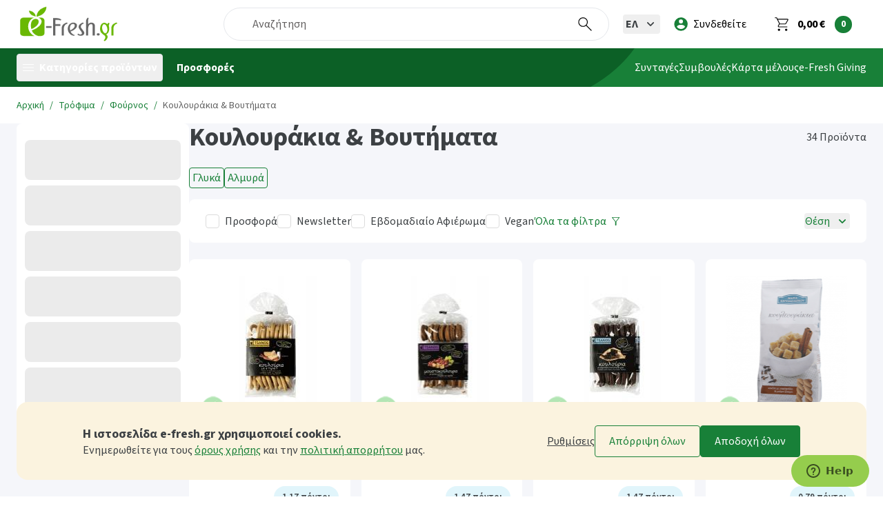

--- FILE ---
content_type: text/html; charset=UTF-8
request_url: https://www.e-fresh.gr/el/trofima/foyrnos/koyloyrakia-voythmata
body_size: 75651
content:
<!DOCTYPE HTML><html lang="el" prefix="og: http://ogp.me/ns#"><head><meta charset="utf-8"><meta http-equiv="Content-Type" content="text/html; charset=UTF-8"><meta http-equiv="X-UA-Compatible" content="IE=edge"><meta name="viewport" content="width=device-width, initial-scale=1, maximum-scale=5.0, minimum-scale=1"><meta name="csrf-token" content="UYXlxeJWuyZrk6YK6xldADppyDnb1y9ECD2Yef3J"><meta name="theme-color" content="#188038"><meta name="msapplication-navbutton-color" content="#188038"><meta name="apple-mobile-web-app-status-bar-style" content="#188038"><meta name="p:domain_verify" content="3bd83d9ce61880dde9bd101ca7b98032"><meta name="msvalidate.01" content="66B77300B9511A0C9DC2B837F4CB1CF7"><meta name="google-site-verification" content="F5YQ7DqaQFWEb0JvPv9hYHJ3Pkc9JQDDEwQ5X6ZhQfc"><meta name="google-site-verification" content="5f6c2a651615e8fa61a1de292d7d815842cce97d395fdac589c05103a91af121"><meta name="revisit-after" content="1 day"><meta name="mobile-web-app-capable" content="yes"><meta name="apple-mobile-web-app-capable" content="yes"><meta name="facebook-domain-verification" content="2wjcvis218itod5kng9ju893os40rl"><meta name="description" content="Βρείτε κουλουράκια και βουτήματα στο e-fresh.gr, το online supermarket. Αγοράστε online σήμερα με ένα κλικ τα προϊόντα που θέλετε για το τραπέζι σας!"><meta name="keywords" content="e-fresh, supermarket, online supermarket"><meta name="apple-mobile-web-app-title" content="e-Fresh.gr"><meta name="application-name" content="e-Fresh.gr"><meta itemprop="name" content="Κουλουράκια & Βουτήματα | e-Fresh.gr"><meta itemprop="description" content="Βρείτε κουλουράκια και βουτήματα στο e-fresh.gr, το online supermarket. Αγοράστε online σήμερα με ένα κλικ τα προϊόντα που θέλετε για το τραπέζι σας!"><meta itemprop="image" content="https://dj0m4io8o9yuz.cloudfront.net/storage/assets/logo/250x250.jpg?id=1554109120"><meta property="fb:app_id" content="267835700223857"><meta property="fb:pages" content="167054680299833"><meta property="og:type" content="website"><meta property="og:title" content="Κουλουράκια & Βουτήματα | e-Fresh.gr"><meta property="og:description" content="Βρείτε κουλουράκια και βουτήματα στο e-fresh.gr, το online supermarket. Αγοράστε online σήμερα με ένα κλικ τα προϊόντα που θέλετε για το τραπέζι σας!"><meta property="og:url" content="https://www.e-fresh.gr/el/trofima/foyrnos/koyloyrakia-voythmata"><meta property="og:locale" content="el"><meta property="og:email" content="ask@e-fresh.gr"><meta property="og:phone_number" content="211-9901000"><meta property="og:image" content="https://dj0m4io8o9yuz.cloudfront.net/storage/assets/backgrounds/facebook-page-2454x786.jpg?id=1554109119"><meta property="og:image:width" content="0"><meta property="og:image:height" content="0"><meta name="twitter:card" content="summary"><meta name="twitter:title" content="Κουλουράκια & Βουτήματα | e-Fresh.gr"><meta name="twitter:description" content="Βρείτε κουλουράκια και βουτήματα στο e-fresh.gr, το online supermarket. Αγοράστε online σήμερα με ένα κλικ τα προϊόντα που θέλετε για το τραπέζι σας!"><meta name="twitter:image" content="https://dj0m4io8o9yuz.cloudfront.net/storage/assets/logo/logo-280x150.png?id=1554109120"><meta name="twitter:app:id:iphone" content="1234575611"><meta name="twitter:app:name:iphone" content="e-Fresh.gr"><meta name="twitter:app:id:ipad" content="1234575611"><meta name="twitter:app:name:ipad" content="e-Fresh.gr"><meta name="twitter:app:id:googleplay" content="gr.invoke.efresh"><meta name="twitter:app:name:googleplay" content="e-Fresh.gr"><meta property="al:ios:app_store_id" content="1234575611"><meta property="al:ios:app_name" content="e-Fresh.gr"><meta property="al:ios:url" content="efreshgr://category/?id=1058&"><meta property="al:android:package" content="gr.invoke.efresh"><meta property="al:android:app_name" content="e-Fresh.gr"><meta property="al:android:url" content="efreshgr://category/?id=1058&"><title>Κουλουράκια & Βουτήματα | e-Fresh.gr</title><link rel="dns-prefetch" href="https://dj0m4io8o9yuz.cloudfront.net"><link rel="dns-prefetch" href="https://google-analytics.com"><link rel="dns-prefetch" href="https://googleadservices.com"><link rel="dns-prefetch" href="https://maps.googleapis.com"><link rel="dns-prefetch" href="https://fonts.googleapis.com"><link rel="dns-prefetch" href="https://fonts.gstatic.com"><link rel="dns-prefetch" href="https://connect.facebook.net"><link rel="dns-prefetch" href="https://facebook.com"><link rel="dns-prefetch" href="https://v2.zopim.com"><link rel="dns-prefetch" href="https://static.zdassets.com"><link rel="dns-prefetch" href="https://ekr.zdassets.com"><link rel="dns-prefetch" href="https://go.linkwi.se"><link rel="dns-prefetch" href="https://trc.taboola.com"><link rel="dns-prefetch" href="https://js-agent.newrelic.com"><link rel="dns-prefetch" href="https://bs.serving-sys.com"><link rel="dns-prefetch" href="https://t.stat-track.com"><link rel="dns-prefetch" href="https://cdn.stat-track.com"><link rel="preconnect" href="https://fonts.googleapis.com"><link rel="preconnect" href="https://fonts.gstatic.com"><link rel="preconnect" href="https://static.e-fresh.gr"><link rel="preconnect" href="https://cdn.jsdelivr.net"><link rel="preload" href="https://dj0m4io8o9yuz.cloudfront.net/css/app.min.css?id=930e9dc01bb782a02c020ba8869f8853" as="style" type="text/css"><link rel="preload" href="https://dj0m4io8o9yuz.cloudfront.net/js/manifest.min.js?id=ddb54130c3b52da2d6823a17802289d8" as="script" type="application/javascript"><link rel="preload" href="https://dj0m4io8o9yuz.cloudfront.net/js/vendor.min.js?id=e70fc7dd2ad13d4fd6e6756f280318af" as="script" type="application/javascript"><link rel="preload" href="https://dj0m4io8o9yuz.cloudfront.net/js/app.min.js?id=c62ca900efe80cec85458b35c88e234d" as="script" type="application/javascript"><link rel="prefetch" href="https://dj0m4io8o9yuz.cloudfront.net/storage/assets/logo/loading-screen-logo.png?id=1554201463" as="image" type="image/png"><link rel="apple-touch-icon" href="https://dj0m4io8o9yuz.cloudfront.net/storage/assets/logo/logo.png?id=1554201369"><link rel="apple-touch-startup-image" href="https://dj0m4io8o9yuz.cloudfront.net/storage/assets/logo/logo.png?id=1554201369"><link rel="apple-touch-icon" sizes="180x180" href="https://dj0m4io8o9yuz.cloudfront.net/storage/assets/favicon/180x180.png?id=1554109120"><link rel="icon" type="image/png" sizes="32x32" href="https://dj0m4io8o9yuz.cloudfront.net/storage/assets/favicon/32x32.png?id=1554201440"><link rel="icon" type="image/png" sizes="16x16" href="https://dj0m4io8o9yuz.cloudfront.net/storage/assets/favicon/16x16.png?id=1554201437"><link rel="shortcut icon" href="https://dj0m4io8o9yuz.cloudfront.net/storage/assets/favicon/64x64.png?id=1554109120"><link rel="shortcut icon" href="https://dj0m4io8o9yuz.cloudfront.net/storage/assets/favicon/64x64.ico?id=1554109120"><link rel="manifest" href="https://www.e-fresh.gr/manifest.json?id=2504315f6cba08143db840029d5bf196"><link rel="alternate" href="https://www.e-fresh.gr/en/groceries/bakery/bagels-crackers" hreflang="en"><link rel="canonical" href="https://www.e-fresh.gr/el/trofima/foyrnos/koyloyrakia-voythmata"><link href="https://dj0m4io8o9yuz.cloudfront.net/css/app.min.css?id=930e9dc01bb782a02c020ba8869f8853" rel="stylesheet" type="text/css"><script type="text/javascript"> var APP_DATA = Object.assign({"name":"e-Fresh.gr","env":"production","platform":"web","images":{"logo":{"web":"https:\/\/dj0m4io8o9yuz.cloudfront.net\/storage\/assets\/logo\/logo.png?id=1554201369","mobile":"https:\/\/dj0m4io8o9yuz.cloudfront.net\/storage\/assets\/logo\/logo-mobile.png?id=1727881988"},"placeholder":{"thumbnail":"https:\/\/dj0m4io8o9yuz.cloudfront.net\/storage\/placeholder\/placeholder-250x250.jpg?id=1554201318","thumbnail_1":"https:\/\/dj0m4io8o9yuz.cloudfront.net\/storage\/placeholder\/placeholder-250x270.jpg?id=1554109119","big":"https:\/\/dj0m4io8o9yuz.cloudfront.net\/storage\/placeholder\/placeholder-1492x1613.jpg?id=1554109119"}},"urls":{"api":"https:\/\/www.e-fresh.gr\/api","base":"https:\/\/www.e-fresh.gr","cdn":"https:\/\/dj0m4io8o9yuz.cloudfront.net","home":"https:\/\/www.e-fresh.gr\/el","app_base":"efreshgr:\/\/","login":"https:\/\/www.e-fresh.gr\/el\/account\/login","login_fb":"https:\/\/www.e-fresh.gr\/el\/account\/login\/fb","login_google":"https:\/\/www.e-fresh.gr\/el\/account\/login\/google","login_apple":"https:\/\/www.e-fresh.gr\/el\/account\/login\/apple","logout":"https:\/\/www.e-fresh.gr\/el\/account\/logout","terms_of_use":"https:\/\/www.e-fresh.gr\/el\/terms-of-use","privacy_policy":"https:\/\/www.e-fresh.gr\/el\/privacy-policy","cart_view":"https:\/\/www.e-fresh.gr\/el\/cart","search_view":"https:\/\/www.e-fresh.gr\/el\/search","catalog_offers":"https:\/\/www.e-fresh.gr\/el\/prosfores-supermarket","contact":"https:\/\/www.e-fresh.gr\/el\/contact-form","account_orders_view":"https:\/\/www.e-fresh.gr\/el\/account\/orders","reviews_corporate_view":"https:\/\/www.e-fresh.gr\/el\/eipan-gia-mas","points":"https:\/\/www.e-fresh.gr\/el\/programma-epivraveuseis","mealplanner":"https:\/\/www.e-fresh.gr\/el\/evdomadiaio-programma-diatrofis","account_quickcart":"https:\/\/www.e-fresh.gr\/el\/account\/quickcart"},"api_uri":{"trans":"https:\/\/www.e-fresh.gr\/api\/global\/trans"},"locale_id":"el","locales":[{"title":"\u0395\u03bb\u03bb\u03b7\u03bd\u03b9\u03ba\u03ac","icon":"https:\/\/dj0m4io8o9yuz.cloudfront.net\/storage\/assets\/flags\/el.png?id=1554109120","icon_sprite_id":"flag-el","id":"el","is_selected":true},{"title":"English","icon":"https:\/\/dj0m4io8o9yuz.cloudfront.net\/storage\/assets\/flags\/en.png?id=1554109120","icon_sprite_id":"flag-en","id":"en","is_selected":false}],"route_name":"slugger","page_type":"category","agent":{"os":"OS X","is_mobile":false,"store_url":null},"translations":[],"categories":"[{\"id\":3,\"parent_id\":2,\"slug\":\"trofima\",\"slug_en\":\"groceries\",\"path_slugs\":\"proionta\\\/trofima\",\"path_slugs_en\":\"products\\\/groceries\",\"position\":10,\"level\":2,\"is_active\":true,\"menu_column\":null,\"all_products_label\":\"\u038c\u03bb\u03b1 \u03c4\u03b1 \u03c0\u03c1\u03bf\u03ca\u03cc\u03bd\u03c4\u03b1\",\"path_titles\":\"\u03a0\u03c1\u03bf\u03ca\u03cc\u03bd\u03c4\u03b1\\\/\u03a4\u03c1\u03cc\u03c6\u03b9\u03bc\u03b1\",\"links\":{\"web\":\"https:\\\/\\\/www.e-fresh.gr\\\/el\\\/trofima\",\"app\":[{\"title\":\"\u03a4\u03c1\u03cc\u03c6\u03b9\u03bc\u03b1\",\"link\":\"efreshgr:\\\/\\\/category\\\/?id=3\"}],\"app_web\":\"https:\\\/\\\/app.e-fresh.gr\\\/category?id=3\"},\"title\":\"\u03a4\u03c1\u03cc\u03c6\u03b9\u03bc\u03b1\",\"description\":null,\"images\":{\"icon\":{\"url\":\"https:\\\/\\\/dj0m4io8o9yuz.cloudfront.net\\\/storage\\\/media\\\/catalog\\\/categories\\\/3\\\/icon_trofima.png?id=1554202369\",\"thumbnail\":\"https:\\\/\\\/dj0m4io8o9yuz.cloudfront.net\\\/storage\\\/media\\\/catalog\\\/categories\\\/3\\\/icon_trofima.png?id=1554202369\",\"width\":256,\"height\":256,\"has_image\":true,\"title\":null,\"description\":null},\"main\":{\"url\":\"https:\\\/\\\/dj0m4io8o9yuz.cloudfront.net\\\/storage\\\/media\\\/catalog\\\/categories\\\/3\\\/trofima.jpg?id=1554202369\",\"thumbnail\":\"https:\\\/\\\/dj0m4io8o9yuz.cloudfront.net\\\/storage\\\/media\\\/catalog\\\/categories\\\/3\\\/trofima.jpg?id=1554202369\",\"width\":974,\"height\":254,\"has_image\":true,\"title\":null,\"description\":null}},\"image\":{\"url\":\"https:\\\/\\\/dj0m4io8o9yuz.cloudfront.net\\\/storage\\\/media\\\/catalog\\\/categories\\\/3\\\/trofima.jpg?id=1554202369\",\"thumbnail\":\"https:\\\/\\\/dj0m4io8o9yuz.cloudfront.net\\\/storage\\\/media\\\/catalog\\\/categories\\\/3\\\/trofima.jpg?id=1554202369\",\"width\":974,\"height\":254,\"has_image\":true,\"title\":null,\"description\":null},\"sub_categories\":[{\"id\":5,\"parent_id\":3,\"slug\":\"galaktokomika-eidh-psygeioy\",\"slug_en\":\"dairy-fridge-items\",\"path_slugs\":\"proionta\\\/trofima\\\/galaktokomika-eidh-psygeioy\",\"path_slugs_en\":\"products\\\/groceries\\\/dairy-fridge-items\",\"position\":1,\"level\":3,\"is_active\":true,\"menu_column\":1,\"all_products_label\":\"\u038c\u03bb\u03b1 \u03c4\u03b1 \u03c0\u03c1\u03bf\u03ca\u03cc\u03bd\u03c4\u03b1\",\"path_titles\":\"\u03a0\u03c1\u03bf\u03ca\u03cc\u03bd\u03c4\u03b1\\\/\u03a4\u03c1\u03cc\u03c6\u03b9\u03bc\u03b1\\\/\u0393\u03b1\u03bb\u03b1\u03ba\u03c4\u03bf\u03ba\u03bf\u03bc\u03b9\u03ba\u03ac & \u0395\u03af\u03b4\u03b7 \u03a8\u03c5\u03b3\u03b5\u03af\u03bf\u03c5\",\"links\":{\"web\":\"https:\\\/\\\/www.e-fresh.gr\\\/el\\\/trofima\\\/galaktokomika-eidh-psygeioy\",\"app\":[{\"title\":\"\u0393\u03b1\u03bb\u03b1\u03ba\u03c4\u03bf\u03ba\u03bf\u03bc\u03b9\u03ba\u03ac & \u0395\u03af\u03b4\u03b7 \u03a8\u03c5\u03b3\u03b5\u03af\u03bf\u03c5\",\"link\":\"efreshgr:\\\/\\\/category\\\/?id=5\"}],\"app_web\":\"https:\\\/\\\/app.e-fresh.gr\\\/category?id=5\"},\"title\":\"\u0393\u03b1\u03bb\u03b1\u03ba\u03c4\u03bf\u03ba\u03bf\u03bc\u03b9\u03ba\u03ac & \u0395\u03af\u03b4\u03b7 \u03a8\u03c5\u03b3\u03b5\u03af\u03bf\u03c5\",\"description\":null,\"images\":{\"icon_2\":{\"title\":null,\"description\":null,\"url\":\"https:\\\/\\\/dj0m4io8o9yuz.cloudfront.net\\\/storage\\\/media\\\/catalog\\\/categories\\\/5\\\/00-galaktokomika.jpg?id=1665472297\",\"thumbnail\":\"https:\\\/\\\/dj0m4io8o9yuz.cloudfront.net\\\/storage\\\/media\\\/catalog\\\/categories\\\/5\\\/00-galaktokomika.jpg?id=1665472297\",\"width\":150,\"height\":150,\"has_image\":true}},\"image\":{\"url\":\"https:\\\/\\\/dj0m4io8o9yuz.cloudfront.net\\\/storage\\\/placeholder\\\/placeholder-250x250.jpg?id=1554201318\",\"thumbnail\":\"https:\\\/\\\/dj0m4io8o9yuz.cloudfront.net\\\/storage\\\/placeholder\\\/placeholder-250x250.jpg?id=1554201318\",\"width\":0,\"height\":0,\"has_image\":false,\"title\":null,\"description\":null},\"sub_categories\":[{\"id\":6,\"parent_id\":5,\"slug\":\"gala-kai-fytika-rofhmata\",\"slug_en\":\"milk-and-plant-based-beverages\",\"path_slugs\":\"proionta\\\/trofima\\\/galaktokomika-eidh-psygeioy\\\/gala-kai-fytika-rofhmata\",\"path_slugs_en\":\"products\\\/groceries\\\/dairy-fridge-items\\\/milk-and-plant-based-beverages\",\"position\":1,\"level\":4,\"is_active\":true,\"menu_column\":null,\"all_products_label\":\"\u038c\u03bb\u03b1 \u03c4\u03b1 \u03c0\u03c1\u03bf\u03ca\u03cc\u03bd\u03c4\u03b1\",\"path_titles\":\"\u03a0\u03c1\u03bf\u03ca\u03cc\u03bd\u03c4\u03b1\\\/\u03a4\u03c1\u03cc\u03c6\u03b9\u03bc\u03b1\\\/\u0393\u03b1\u03bb\u03b1\u03ba\u03c4\u03bf\u03ba\u03bf\u03bc\u03b9\u03ba\u03ac & \u0395\u03af\u03b4\u03b7 \u03a8\u03c5\u03b3\u03b5\u03af\u03bf\u03c5\\\/\u0393\u03ac\u03bb\u03b1 \u03ba\u03b1\u03b9 \u03a6\u03c5\u03c4\u03b9\u03ba\u03ac \u03a1\u03bf\u03c6\u03ae\u03bc\u03b1\u03c4\u03b1\",\"links\":{\"web\":\"https:\\\/\\\/www.e-fresh.gr\\\/el\\\/trofima\\\/galaktokomika-eidh-psygeioy\\\/gala-kai-fytika-rofhmata\",\"app\":[{\"title\":\"\u0393\u03ac\u03bb\u03b1 \u03ba\u03b1\u03b9 \u03a6\u03c5\u03c4\u03b9\u03ba\u03ac \u03a1\u03bf\u03c6\u03ae\u03bc\u03b1\u03c4\u03b1\",\"link\":\"efreshgr:\\\/\\\/category\\\/?id=6\"}],\"app_web\":\"https:\\\/\\\/app.e-fresh.gr\\\/category?id=6\"},\"title\":\"\u0393\u03ac\u03bb\u03b1 \u03ba\u03b1\u03b9 \u03a6\u03c5\u03c4\u03b9\u03ba\u03ac \u03a1\u03bf\u03c6\u03ae\u03bc\u03b1\u03c4\u03b1\",\"description\":null,\"images\":[],\"image\":{\"url\":\"https:\\\/\\\/dj0m4io8o9yuz.cloudfront.net\\\/storage\\\/placeholder\\\/placeholder-250x250.jpg?id=1554201318\",\"thumbnail\":\"https:\\\/\\\/dj0m4io8o9yuz.cloudfront.net\\\/storage\\\/placeholder\\\/placeholder-250x250.jpg?id=1554201318\",\"width\":0,\"height\":0,\"has_image\":false,\"title\":null,\"description\":null},\"sub_categories\":[]},{\"id\":29,\"parent_id\":5,\"slug\":\"giaoyrtia-kai-fytika-epidorpia\",\"slug_en\":\"yogurts-and-plant-based-creams\",\"path_slugs\":\"proionta\\\/trofima\\\/galaktokomika-eidh-psygeioy\\\/giaoyrtia-kai-fytika-epidorpia\",\"path_slugs_en\":\"products\\\/groceries\\\/dairy-fridge-items\\\/yogurts-and-plant-based-creams\",\"position\":2,\"level\":4,\"is_active\":true,\"menu_column\":null,\"all_products_label\":\"\u038c\u03bb\u03b1 \u03c4\u03b1 \u03c0\u03c1\u03bf\u03ca\u03cc\u03bd\u03c4\u03b1\",\"path_titles\":\"\u03a0\u03c1\u03bf\u03ca\u03cc\u03bd\u03c4\u03b1\\\/\u03a4\u03c1\u03cc\u03c6\u03b9\u03bc\u03b1\\\/\u0393\u03b1\u03bb\u03b1\u03ba\u03c4\u03bf\u03ba\u03bf\u03bc\u03b9\u03ba\u03ac & \u0395\u03af\u03b4\u03b7 \u03a8\u03c5\u03b3\u03b5\u03af\u03bf\u03c5\\\/\u0393\u03b9\u03b1\u03bf\u03cd\u03c1\u03c4\u03b9\u03b1 \u03ba\u03b1\u03b9 \u03a6\u03c5\u03c4\u03b9\u03ba\u03ac \u03b5\u03c0\u03b9\u03b4\u03cc\u03c1\u03c0\u03b9\u03b1\",\"links\":{\"web\":\"https:\\\/\\\/www.e-fresh.gr\\\/el\\\/trofima\\\/galaktokomika-eidh-psygeioy\\\/giaoyrtia-kai-fytika-epidorpia\",\"app\":[{\"title\":\"\u0393\u03b9\u03b1\u03bf\u03cd\u03c1\u03c4\u03b9\u03b1 \u03ba\u03b1\u03b9 \u03a6\u03c5\u03c4\u03b9\u03ba\u03ac \u03b5\u03c0\u03b9\u03b4\u03cc\u03c1\u03c0\u03b9\u03b1\",\"link\":\"efreshgr:\\\/\\\/category\\\/?id=29\"}],\"app_web\":\"https:\\\/\\\/app.e-fresh.gr\\\/category?id=29\"},\"title\":\"\u0393\u03b9\u03b1\u03bf\u03cd\u03c1\u03c4\u03b9\u03b1 \u03ba\u03b1\u03b9 \u03a6\u03c5\u03c4\u03b9\u03ba\u03ac \u03b5\u03c0\u03b9\u03b4\u03cc\u03c1\u03c0\u03b9\u03b1\",\"description\":null,\"images\":[],\"image\":{\"url\":\"https:\\\/\\\/dj0m4io8o9yuz.cloudfront.net\\\/storage\\\/placeholder\\\/placeholder-250x250.jpg?id=1554201318\",\"thumbnail\":\"https:\\\/\\\/dj0m4io8o9yuz.cloudfront.net\\\/storage\\\/placeholder\\\/placeholder-250x250.jpg?id=1554201318\",\"width\":0,\"height\":0,\"has_image\":false,\"title\":null,\"description\":null},\"sub_categories\":[]},{\"id\":32,\"parent_id\":5,\"slug\":\"tyria-kai-fytika-anaplhrwmata\",\"slug_en\":\"cheese-and-plant-based-alternatives\",\"path_slugs\":\"proionta\\\/trofima\\\/galaktokomika-eidh-psygeioy\\\/tyria-kai-fytika-anaplhrwmata\",\"path_slugs_en\":\"products\\\/groceries\\\/dairy-fridge-items\\\/cheese-and-plant-based-alternatives\",\"position\":3,\"level\":4,\"is_active\":true,\"menu_column\":null,\"all_products_label\":\"\u038c\u03bb\u03b1 \u03c4\u03b1 \u03c0\u03c1\u03bf\u03ca\u03cc\u03bd\u03c4\u03b1\",\"path_titles\":\"\u03a0\u03c1\u03bf\u03ca\u03cc\u03bd\u03c4\u03b1\\\/\u03a4\u03c1\u03cc\u03c6\u03b9\u03bc\u03b1\\\/\u0393\u03b1\u03bb\u03b1\u03ba\u03c4\u03bf\u03ba\u03bf\u03bc\u03b9\u03ba\u03ac & \u0395\u03af\u03b4\u03b7 \u03a8\u03c5\u03b3\u03b5\u03af\u03bf\u03c5\\\/\u03a4\u03c5\u03c1\u03b9\u03ac \u03ba\u03b1\u03b9 \u03a6\u03c5\u03c4\u03b9\u03ba\u03ac \u0391\u03bd\u03b1\u03c0\u03bb\u03b7\u03c1\u03ce\u03bc\u03b1\u03c4\u03b1\",\"links\":{\"web\":\"https:\\\/\\\/www.e-fresh.gr\\\/el\\\/trofima\\\/galaktokomika-eidh-psygeioy\\\/tyria-kai-fytika-anaplhrwmata\",\"app\":[{\"title\":\"\u03a4\u03c5\u03c1\u03b9\u03ac \u03ba\u03b1\u03b9 \u03a6\u03c5\u03c4\u03b9\u03ba\u03ac \u0391\u03bd\u03b1\u03c0\u03bb\u03b7\u03c1\u03ce\u03bc\u03b1\u03c4\u03b1\",\"link\":\"efreshgr:\\\/\\\/category\\\/?id=32\"}],\"app_web\":\"https:\\\/\\\/app.e-fresh.gr\\\/category?id=32\"},\"title\":\"\u03a4\u03c5\u03c1\u03b9\u03ac \u03ba\u03b1\u03b9 \u03a6\u03c5\u03c4\u03b9\u03ba\u03ac \u0391\u03bd\u03b1\u03c0\u03bb\u03b7\u03c1\u03ce\u03bc\u03b1\u03c4\u03b1\",\"description\":null,\"images\":[],\"image\":{\"url\":\"https:\\\/\\\/dj0m4io8o9yuz.cloudfront.net\\\/storage\\\/placeholder\\\/placeholder-250x250.jpg?id=1554201318\",\"thumbnail\":\"https:\\\/\\\/dj0m4io8o9yuz.cloudfront.net\\\/storage\\\/placeholder\\\/placeholder-250x250.jpg?id=1554201318\",\"width\":0,\"height\":0,\"has_image\":false,\"title\":null,\"description\":null},\"sub_categories\":[]},{\"id\":30,\"parent_id\":5,\"slug\":\"kremes-glykismata\",\"slug_en\":\"puddings\",\"path_slugs\":\"proionta\\\/trofima\\\/galaktokomika-eidh-psygeioy\\\/kremes-glykismata\",\"path_slugs_en\":\"products\\\/groceries\\\/dairy-fridge-items\\\/puddings\",\"position\":4,\"level\":4,\"is_active\":true,\"menu_column\":null,\"all_products_label\":\"\u038c\u03bb\u03b1 \u03c4\u03b1 \u03c0\u03c1\u03bf\u03ca\u03cc\u03bd\u03c4\u03b1\",\"path_titles\":\"\u03a0\u03c1\u03bf\u03ca\u03cc\u03bd\u03c4\u03b1\\\/\u03a4\u03c1\u03cc\u03c6\u03b9\u03bc\u03b1\\\/\u0393\u03b1\u03bb\u03b1\u03ba\u03c4\u03bf\u03ba\u03bf\u03bc\u03b9\u03ba\u03ac & \u0395\u03af\u03b4\u03b7 \u03a8\u03c5\u03b3\u03b5\u03af\u03bf\u03c5\\\/\u039a\u03c1\u03ad\u03bc\u03b5\u03c2 & \u0393\u03bb\u03c5\u03ba\u03af\u03c3\u03bc\u03b1\u03c4\u03b1\",\"links\":{\"web\":\"https:\\\/\\\/www.e-fresh.gr\\\/el\\\/trofima\\\/galaktokomika-eidh-psygeioy\\\/kremes-glykismata\",\"app\":[{\"title\":\"\u039a\u03c1\u03ad\u03bc\u03b5\u03c2 & \u0393\u03bb\u03c5\u03ba\u03af\u03c3\u03bc\u03b1\u03c4\u03b1\",\"link\":\"efreshgr:\\\/\\\/category\\\/?id=30\"}],\"app_web\":\"https:\\\/\\\/app.e-fresh.gr\\\/category?id=30\"},\"title\":\"\u039a\u03c1\u03ad\u03bc\u03b5\u03c2 & \u0393\u03bb\u03c5\u03ba\u03af\u03c3\u03bc\u03b1\u03c4\u03b1\",\"description\":null,\"images\":[],\"image\":{\"url\":\"https:\\\/\\\/dj0m4io8o9yuz.cloudfront.net\\\/storage\\\/placeholder\\\/placeholder-250x250.jpg?id=1554201318\",\"thumbnail\":\"https:\\\/\\\/dj0m4io8o9yuz.cloudfront.net\\\/storage\\\/placeholder\\\/placeholder-250x250.jpg?id=1554201318\",\"width\":0,\"height\":0,\"has_image\":false,\"title\":null,\"description\":null},\"sub_categories\":[]},{\"id\":31,\"parent_id\":5,\"slug\":\"kremes-galaktos-santigi-fytikes-kremes\",\"slug_en\":\"milk-creams-and-plant-based-servings\",\"path_slugs\":\"proionta\\\/trofima\\\/galaktokomika-eidh-psygeioy\\\/kremes-galaktos-santigi-fytikes-kremes\",\"path_slugs_en\":\"products\\\/groceries\\\/dairy-fridge-items\\\/milk-creams-and-plant-based-servings\",\"position\":5,\"level\":4,\"is_active\":true,\"menu_column\":null,\"all_products_label\":\"\u038c\u03bb\u03b1 \u03c4\u03b1 \u03c0\u03c1\u03bf\u03ca\u03cc\u03bd\u03c4\u03b1\",\"path_titles\":\"\u03a0\u03c1\u03bf\u03ca\u03cc\u03bd\u03c4\u03b1\\\/\u03a4\u03c1\u03cc\u03c6\u03b9\u03bc\u03b1\\\/\u0393\u03b1\u03bb\u03b1\u03ba\u03c4\u03bf\u03ba\u03bf\u03bc\u03b9\u03ba\u03ac & \u0395\u03af\u03b4\u03b7 \u03a8\u03c5\u03b3\u03b5\u03af\u03bf\u03c5\\\/\u039a\u03c1\u03ad\u03bc\u03b5\u03c2 \u03b3\u03ac\u03bb\u03b1\u03ba\u03c4\u03bf\u03c2, \u03a3\u03b1\u03bd\u03c4\u03b9\u03b3\u03af & \u03a6\u03c5\u03c4\u03b9\u03ba\u03ad\u03c2 \u03ba\u03c1\u03ad\u03bc\u03b5\u03c2\",\"links\":{\"web\":\"https:\\\/\\\/www.e-fresh.gr\\\/el\\\/trofima\\\/galaktokomika-eidh-psygeioy\\\/kremes-galaktos-santigi-fytikes-kremes\",\"app\":[{\"title\":\"\u039a\u03c1\u03ad\u03bc\u03b5\u03c2 \u03b3\u03ac\u03bb\u03b1\u03ba\u03c4\u03bf\u03c2, \u03a3\u03b1\u03bd\u03c4\u03b9\u03b3\u03af & \u03a6\u03c5\u03c4\u03b9\u03ba\u03ad\u03c2 \u03ba\u03c1\u03ad\u03bc\u03b5\u03c2\",\"link\":\"efreshgr:\\\/\\\/category\\\/?id=31\"}],\"app_web\":\"https:\\\/\\\/app.e-fresh.gr\\\/category?id=31\"},\"title\":\"\u039a\u03c1\u03ad\u03bc\u03b5\u03c2 \u03b3\u03ac\u03bb\u03b1\u03ba\u03c4\u03bf\u03c2, \u03a3\u03b1\u03bd\u03c4\u03b9\u03b3\u03af & \u03a6\u03c5\u03c4\u03b9\u03ba\u03ad\u03c2 \u03ba\u03c1\u03ad\u03bc\u03b5\u03c2\",\"description\":null,\"images\":[],\"image\":{\"url\":\"https:\\\/\\\/dj0m4io8o9yuz.cloudfront.net\\\/storage\\\/placeholder\\\/placeholder-250x250.jpg?id=1554201318\",\"thumbnail\":\"https:\\\/\\\/dj0m4io8o9yuz.cloudfront.net\\\/storage\\\/placeholder\\\/placeholder-250x250.jpg?id=1554201318\",\"width\":0,\"height\":0,\"has_image\":false,\"title\":null,\"description\":null},\"sub_categories\":[]},{\"id\":2563,\"parent_id\":5,\"slug\":\"xymoi-krya-rofimata\",\"slug_en\":\"juices-cold-drinks\",\"path_slugs\":\"proionta\\\/trofima\\\/galaktokomika-eidh-psygeioy\\\/xymoi-krya-rofimata\",\"path_slugs_en\":\"products\\\/groceries\\\/dairy-fridge-items\\\/juices-cold-drinks\",\"position\":6,\"level\":4,\"is_active\":true,\"menu_column\":1,\"all_products_label\":\"\u038c\u03bb\u03b1 \u03c4\u03b1 \u03c0\u03c1\u03bf\u03ca\u03cc\u03bd\u03c4\u03b1\",\"path_titles\":\"\u03a0\u03c1\u03bf\u03ca\u03cc\u03bd\u03c4\u03b1\\\/\u03a4\u03c1\u03cc\u03c6\u03b9\u03bc\u03b1\\\/\u0393\u03b1\u03bb\u03b1\u03ba\u03c4\u03bf\u03ba\u03bf\u03bc\u03b9\u03ba\u03ac & \u0395\u03af\u03b4\u03b7 \u03a8\u03c5\u03b3\u03b5\u03af\u03bf\u03c5\\\/\u03a7\u03c5\u03bc\u03bf\u03af & \u039a\u03c1\u03cd\u03b1 \u03a1\u03bf\u03c6\u03ae\u03bc\u03b1\u03c4\u03b1\",\"links\":{\"web\":\"https:\\\/\\\/www.e-fresh.gr\\\/el\\\/trofima\\\/galaktokomika-eidh-psygeioy\\\/xymoi-krya-rofimata\",\"app\":[{\"title\":\"\u03a7\u03c5\u03bc\u03bf\u03af & \u039a\u03c1\u03cd\u03b1 \u03a1\u03bf\u03c6\u03ae\u03bc\u03b1\u03c4\u03b1\",\"link\":\"efreshgr:\\\/\\\/category\\\/?id=2563\"}],\"app_web\":\"https:\\\/\\\/app.e-fresh.gr\\\/category?id=2563\"},\"title\":\"\u03a7\u03c5\u03bc\u03bf\u03af & \u039a\u03c1\u03cd\u03b1 \u03a1\u03bf\u03c6\u03ae\u03bc\u03b1\u03c4\u03b1\",\"description\":null,\"images\":[],\"image\":{\"url\":\"https:\\\/\\\/dj0m4io8o9yuz.cloudfront.net\\\/storage\\\/placeholder\\\/placeholder-250x250.jpg?id=1554201318\",\"thumbnail\":\"https:\\\/\\\/dj0m4io8o9yuz.cloudfront.net\\\/storage\\\/placeholder\\\/placeholder-250x250.jpg?id=1554201318\",\"width\":0,\"height\":0,\"has_image\":false,\"title\":null,\"description\":null},\"sub_categories\":[]},{\"id\":2263,\"parent_id\":5,\"slug\":\"ypokatastata-gia-xortofagoys\",\"slug_en\":\"vegeterian-2\",\"path_slugs\":\"proionta\\\/trofima\\\/galaktokomika-eidh-psygeioy\\\/ypokatastata-gia-xortofagoys\",\"path_slugs_en\":\"products\\\/groceries\\\/dairy-fridge-items\\\/vegeterian-2\",\"position\":7,\"level\":4,\"is_active\":true,\"menu_column\":null,\"all_products_label\":\"\u038c\u03bb\u03b1 \u03c4\u03b1 \u03c0\u03c1\u03bf\u03ca\u03cc\u03bd\u03c4\u03b1\",\"path_titles\":\"\u03a0\u03c1\u03bf\u03ca\u03cc\u03bd\u03c4\u03b1\\\/\u03a4\u03c1\u03cc\u03c6\u03b9\u03bc\u03b1\\\/\u0393\u03b1\u03bb\u03b1\u03ba\u03c4\u03bf\u03ba\u03bf\u03bc\u03b9\u03ba\u03ac & \u0395\u03af\u03b4\u03b7 \u03a8\u03c5\u03b3\u03b5\u03af\u03bf\u03c5\\\/\u03a5\u03c0\u03bf\u03ba\u03b1\u03c4\u03ac\u03c3\u03c4\u03b1\u03c4\u03b1 \u0393\u03b9\u03b1 \u03a7\u03bf\u03c1\u03c4\u03bf\u03c6\u03ac\u03b3\u03bf\u03c5\u03c2\",\"links\":{\"web\":\"https:\\\/\\\/www.e-fresh.gr\\\/el\\\/trofima\\\/galaktokomika-eidh-psygeioy\\\/ypokatastata-gia-xortofagoys\",\"app\":[{\"title\":\"\u03a5\u03c0\u03bf\u03ba\u03b1\u03c4\u03ac\u03c3\u03c4\u03b1\u03c4\u03b1 \u0393\u03b9\u03b1 \u03a7\u03bf\u03c1\u03c4\u03bf\u03c6\u03ac\u03b3\u03bf\u03c5\u03c2\",\"link\":\"efreshgr:\\\/\\\/category\\\/?id=2263\"}],\"app_web\":\"https:\\\/\\\/app.e-fresh.gr\\\/category?id=2263\"},\"title\":\"\u03a5\u03c0\u03bf\u03ba\u03b1\u03c4\u03ac\u03c3\u03c4\u03b1\u03c4\u03b1 \u0393\u03b9\u03b1 \u03a7\u03bf\u03c1\u03c4\u03bf\u03c6\u03ac\u03b3\u03bf\u03c5\u03c2\",\"description\":null,\"images\":[],\"image\":{\"url\":\"https:\\\/\\\/dj0m4io8o9yuz.cloudfront.net\\\/storage\\\/placeholder\\\/placeholder-250x250.jpg?id=1554201318\",\"thumbnail\":\"https:\\\/\\\/dj0m4io8o9yuz.cloudfront.net\\\/storage\\\/placeholder\\\/placeholder-250x250.jpg?id=1554201318\",\"width\":0,\"height\":0,\"has_image\":false,\"title\":null,\"description\":null},\"sub_categories\":[]},{\"id\":2485,\"parent_id\":5,\"slug\":\"proteinika-proionta\",\"slug_en\":\"proionta-protein\",\"path_slugs\":\"proionta\\\/trofima\\\/galaktokomika-eidh-psygeioy\\\/proteinika-proionta\",\"path_slugs_en\":\"products\\\/groceries\\\/dairy-fridge-items\\\/proionta-protein\",\"position\":8,\"level\":4,\"is_active\":true,\"menu_column\":null,\"all_products_label\":\"\u038c\u03bb\u03b1 \u03c4\u03b1 \u03c0\u03c1\u03bf\u03ca\u03cc\u03bd\u03c4\u03b1\",\"path_titles\":\"\u03a0\u03c1\u03bf\u03ca\u03cc\u03bd\u03c4\u03b1\\\/\u03a4\u03c1\u03cc\u03c6\u03b9\u03bc\u03b1\\\/\u0393\u03b1\u03bb\u03b1\u03ba\u03c4\u03bf\u03ba\u03bf\u03bc\u03b9\u03ba\u03ac & \u0395\u03af\u03b4\u03b7 \u03a8\u03c5\u03b3\u03b5\u03af\u03bf\u03c5\\\/\u03a0\u03c1\u03c9\u03c4\u03b5\u03ca\u03bd\u03b9\u03ba\u03ac \u03a0\u03c1\u03bf\u03ca\u03cc\u03bd\u03c4\u03b1\",\"links\":{\"web\":\"https:\\\/\\\/www.e-fresh.gr\\\/el\\\/trofima\\\/galaktokomika-eidh-psygeioy\\\/proteinika-proionta\",\"app\":[{\"title\":\"\u03a0\u03c1\u03c9\u03c4\u03b5\u03ca\u03bd\u03b9\u03ba\u03ac \u03a0\u03c1\u03bf\u03ca\u03cc\u03bd\u03c4\u03b1\",\"link\":\"efreshgr:\\\/\\\/category\\\/?id=2485\"}],\"app_web\":\"https:\\\/\\\/app.e-fresh.gr\\\/category?id=2485\"},\"title\":\"\u03a0\u03c1\u03c9\u03c4\u03b5\u03ca\u03bd\u03b9\u03ba\u03ac \u03a0\u03c1\u03bf\u03ca\u03cc\u03bd\u03c4\u03b1\",\"description\":null,\"images\":[],\"image\":{\"url\":\"https:\\\/\\\/dj0m4io8o9yuz.cloudfront.net\\\/storage\\\/placeholder\\\/placeholder-250x250.jpg?id=1554201318\",\"thumbnail\":\"https:\\\/\\\/dj0m4io8o9yuz.cloudfront.net\\\/storage\\\/placeholder\\\/placeholder-250x250.jpg?id=1554201318\",\"width\":0,\"height\":0,\"has_image\":false,\"title\":null,\"description\":null},\"sub_categories\":[]},{\"id\":581,\"parent_id\":5,\"slug\":\"freskes-zymes\",\"slug_en\":\"fresh-pastries\",\"path_slugs\":\"proionta\\\/trofima\\\/galaktokomika-eidh-psygeioy\\\/freskes-zymes\",\"path_slugs_en\":\"products\\\/groceries\\\/dairy-fridge-items\\\/fresh-pastries\",\"position\":9,\"level\":4,\"is_active\":true,\"menu_column\":null,\"all_products_label\":\"\u038c\u03bb\u03b1 \u03c4\u03b1 \u03c0\u03c1\u03bf\u03ca\u03cc\u03bd\u03c4\u03b1\",\"path_titles\":\"\u03a0\u03c1\u03bf\u03ca\u03cc\u03bd\u03c4\u03b1\\\/\u03a4\u03c1\u03cc\u03c6\u03b9\u03bc\u03b1\\\/\u0393\u03b1\u03bb\u03b1\u03ba\u03c4\u03bf\u03ba\u03bf\u03bc\u03b9\u03ba\u03ac & \u0395\u03af\u03b4\u03b7 \u03a8\u03c5\u03b3\u03b5\u03af\u03bf\u03c5\\\/\u03a6\u03c1\u03ad\u03c3\u03ba\u03b5\u03c2 \u03b6\u03cd\u03bc\u03b5\u03c2\",\"links\":{\"web\":\"https:\\\/\\\/www.e-fresh.gr\\\/el\\\/trofima\\\/galaktokomika-eidh-psygeioy\\\/freskes-zymes\",\"app\":[{\"title\":\"\u03a6\u03c1\u03ad\u03c3\u03ba\u03b5\u03c2 \u03b6\u03cd\u03bc\u03b5\u03c2\",\"link\":\"efreshgr:\\\/\\\/category\\\/?id=581\"}],\"app_web\":\"https:\\\/\\\/app.e-fresh.gr\\\/category?id=581\"},\"title\":\"\u03a6\u03c1\u03ad\u03c3\u03ba\u03b5\u03c2 \u03b6\u03cd\u03bc\u03b5\u03c2\",\"description\":null,\"images\":[],\"image\":{\"url\":\"https:\\\/\\\/dj0m4io8o9yuz.cloudfront.net\\\/storage\\\/placeholder\\\/placeholder-250x250.jpg?id=1554201318\",\"thumbnail\":\"https:\\\/\\\/dj0m4io8o9yuz.cloudfront.net\\\/storage\\\/placeholder\\\/placeholder-250x250.jpg?id=1554201318\",\"width\":0,\"height\":0,\"has_image\":false,\"title\":null,\"description\":null},\"sub_categories\":[]},{\"id\":2564,\"parent_id\":5,\"slug\":\"freska-zymarika\",\"slug_en\":\"fresh-pasta\",\"path_slugs\":\"proionta\\\/trofima\\\/galaktokomika-eidh-psygeioy\\\/freska-zymarika\",\"path_slugs_en\":\"products\\\/groceries\\\/dairy-fridge-items\\\/fresh-pasta\",\"position\":10,\"level\":4,\"is_active\":true,\"menu_column\":1,\"all_products_label\":\"\u038c\u03bb\u03b1 \u03c4\u03b1 \u03c0\u03c1\u03bf\u03ca\u03cc\u03bd\u03c4\u03b1\",\"path_titles\":\"\u03a0\u03c1\u03bf\u03ca\u03cc\u03bd\u03c4\u03b1\\\/\u03a4\u03c1\u03cc\u03c6\u03b9\u03bc\u03b1\\\/\u0393\u03b1\u03bb\u03b1\u03ba\u03c4\u03bf\u03ba\u03bf\u03bc\u03b9\u03ba\u03ac & \u0395\u03af\u03b4\u03b7 \u03a8\u03c5\u03b3\u03b5\u03af\u03bf\u03c5\\\/\u03a6\u03c1\u03ad\u03c3\u03ba\u03b1 \u0396\u03c5\u03bc\u03b1\u03c1\u03b9\u03ba\u03ac\",\"links\":{\"web\":\"https:\\\/\\\/www.e-fresh.gr\\\/el\\\/trofima\\\/galaktokomika-eidh-psygeioy\\\/freska-zymarika\",\"app\":[{\"title\":\"\u03a6\u03c1\u03ad\u03c3\u03ba\u03b1 \u0396\u03c5\u03bc\u03b1\u03c1\u03b9\u03ba\u03ac\",\"link\":\"efreshgr:\\\/\\\/category\\\/?id=2564\"}],\"app_web\":\"https:\\\/\\\/app.e-fresh.gr\\\/category?id=2564\"},\"title\":\"\u03a6\u03c1\u03ad\u03c3\u03ba\u03b1 \u0396\u03c5\u03bc\u03b1\u03c1\u03b9\u03ba\u03ac\",\"description\":null,\"images\":[],\"image\":{\"url\":\"https:\\\/\\\/dj0m4io8o9yuz.cloudfront.net\\\/storage\\\/placeholder\\\/placeholder-250x250.jpg?id=1554201318\",\"thumbnail\":\"https:\\\/\\\/dj0m4io8o9yuz.cloudfront.net\\\/storage\\\/placeholder\\\/placeholder-250x250.jpg?id=1554201318\",\"width\":0,\"height\":0,\"has_image\":false,\"title\":null,\"description\":null},\"sub_categories\":[]},{\"id\":2279,\"parent_id\":5,\"slug\":\"salates-kai-aloifes\",\"slug_en\":\"salads-spreads\",\"path_slugs\":\"proionta\\\/trofima\\\/galaktokomika-eidh-psygeioy\\\/salates-kai-aloifes\",\"path_slugs_en\":\"products\\\/groceries\\\/dairy-fridge-items\\\/salads-spreads\",\"position\":11,\"level\":4,\"is_active\":true,\"menu_column\":null,\"all_products_label\":\"\u038c\u03bb\u03b1 \u03c4\u03b1 \u03c0\u03c1\u03bf\u03ca\u03cc\u03bd\u03c4\u03b1\",\"path_titles\":\"\u03a0\u03c1\u03bf\u03ca\u03cc\u03bd\u03c4\u03b1\\\/\u03a4\u03c1\u03cc\u03c6\u03b9\u03bc\u03b1\\\/\u0393\u03b1\u03bb\u03b1\u03ba\u03c4\u03bf\u03ba\u03bf\u03bc\u03b9\u03ba\u03ac & \u0395\u03af\u03b4\u03b7 \u03a8\u03c5\u03b3\u03b5\u03af\u03bf\u03c5\\\/\u03a3\u03b1\u03bb\u03ac\u03c4\u03b5\u03c2 & \u0391\u03bb\u03bf\u03b9\u03c6\u03ad\u03c2\",\"links\":{\"web\":\"https:\\\/\\\/www.e-fresh.gr\\\/el\\\/trofima\\\/galaktokomika-eidh-psygeioy\\\/salates-kai-aloifes\",\"app\":[{\"title\":\"\u03a3\u03b1\u03bb\u03ac\u03c4\u03b5\u03c2 & \u0391\u03bb\u03bf\u03b9\u03c6\u03ad\u03c2\",\"link\":\"efreshgr:\\\/\\\/category\\\/?id=2279\"}],\"app_web\":\"https:\\\/\\\/app.e-fresh.gr\\\/category?id=2279\"},\"title\":\"\u03a3\u03b1\u03bb\u03ac\u03c4\u03b5\u03c2 & \u0391\u03bb\u03bf\u03b9\u03c6\u03ad\u03c2\",\"description\":null,\"images\":[],\"image\":{\"url\":\"https:\\\/\\\/dj0m4io8o9yuz.cloudfront.net\\\/storage\\\/placeholder\\\/placeholder-250x250.jpg?id=1554201318\",\"thumbnail\":\"https:\\\/\\\/dj0m4io8o9yuz.cloudfront.net\\\/storage\\\/placeholder\\\/placeholder-250x250.jpg?id=1554201318\",\"width\":0,\"height\":0,\"has_image\":false,\"title\":null,\"description\":null},\"sub_categories\":[]}]},{\"id\":4,\"parent_id\":3,\"slug\":\"kreas-allantika-ayga\",\"slug_en\":\"meat-eggs\",\"path_slugs\":\"proionta\\\/trofima\\\/kreas-allantika-ayga\",\"path_slugs_en\":\"products\\\/groceries\\\/meat-eggs\",\"position\":2,\"level\":3,\"is_active\":true,\"menu_column\":1,\"all_products_label\":\"\u038c\u03bb\u03b1 \u03c4\u03b1 \u03c0\u03c1\u03bf\u03ca\u03cc\u03bd\u03c4\u03b1\",\"path_titles\":\"\u03a0\u03c1\u03bf\u03ca\u03cc\u03bd\u03c4\u03b1\\\/\u03a4\u03c1\u03cc\u03c6\u03b9\u03bc\u03b1\\\/\u039a\u03c1\u03ad\u03b1\u03c2, \u0391\u03bb\u03bb\u03b1\u03bd\u03c4\u03b9\u03ba\u03ac & \u0391\u03c5\u03b3\u03ac\",\"links\":{\"web\":\"https:\\\/\\\/www.e-fresh.gr\\\/el\\\/trofima\\\/kreas-allantika-ayga\",\"app\":[{\"title\":\"\u039a\u03c1\u03ad\u03b1\u03c2, \u0391\u03bb\u03bb\u03b1\u03bd\u03c4\u03b9\u03ba\u03ac & \u0391\u03c5\u03b3\u03ac\",\"link\":\"efreshgr:\\\/\\\/category\\\/?id=4\"}],\"app_web\":\"https:\\\/\\\/app.e-fresh.gr\\\/category?id=4\"},\"title\":\"\u039a\u03c1\u03ad\u03b1\u03c2, \u0391\u03bb\u03bb\u03b1\u03bd\u03c4\u03b9\u03ba\u03ac & \u0391\u03c5\u03b3\u03ac\",\"description\":null,\"images\":{\"icon_2\":{\"title\":null,\"description\":null,\"url\":\"https:\\\/\\\/dj0m4io8o9yuz.cloudfront.net\\\/storage\\\/media\\\/catalog\\\/categories\\\/4\\\/01-meat.jpg?id=1665472278\",\"thumbnail\":\"https:\\\/\\\/dj0m4io8o9yuz.cloudfront.net\\\/storage\\\/media\\\/catalog\\\/categories\\\/4\\\/01-meat.jpg?id=1665472278\",\"width\":150,\"height\":150,\"has_image\":true}},\"image\":{\"url\":\"https:\\\/\\\/dj0m4io8o9yuz.cloudfront.net\\\/storage\\\/placeholder\\\/placeholder-250x250.jpg?id=1554201318\",\"thumbnail\":\"https:\\\/\\\/dj0m4io8o9yuz.cloudfront.net\\\/storage\\\/placeholder\\\/placeholder-250x250.jpg?id=1554201318\",\"width\":0,\"height\":0,\"has_image\":false,\"title\":null,\"description\":null},\"sub_categories\":[{\"id\":586,\"parent_id\":4,\"slug\":\"ayga-aspradia-aygoy\",\"slug_en\":\"eggs-egg-whites\",\"path_slugs\":\"proionta\\\/trofima\\\/kreas-allantika-ayga\\\/ayga-aspradia-aygoy\",\"path_slugs_en\":\"products\\\/groceries\\\/meat-eggs\\\/eggs-egg-whites\",\"position\":1,\"level\":4,\"is_active\":true,\"menu_column\":null,\"all_products_label\":\"\u038c\u03bb\u03b1 \u03c4\u03b1 \u03c0\u03c1\u03bf\u03ca\u03cc\u03bd\u03c4\u03b1\",\"path_titles\":\"\u03a0\u03c1\u03bf\u03ca\u03cc\u03bd\u03c4\u03b1\\\/\u03a4\u03c1\u03cc\u03c6\u03b9\u03bc\u03b1\\\/\u039a\u03c1\u03ad\u03b1\u03c2, \u0391\u03bb\u03bb\u03b1\u03bd\u03c4\u03b9\u03ba\u03ac & \u0391\u03c5\u03b3\u03ac\\\/\u0391\u03c5\u03b3\u03ac & \u0391\u03c3\u03c0\u03c1\u03ac\u03b4\u03b9\u03b1 \u0391\u03c5\u03b3\u03bf\u03cd\",\"links\":{\"web\":\"https:\\\/\\\/www.e-fresh.gr\\\/el\\\/trofima\\\/kreas-allantika-ayga\\\/ayga-aspradia-aygoy\",\"app\":[{\"title\":\"\u0391\u03c5\u03b3\u03ac & \u0391\u03c3\u03c0\u03c1\u03ac\u03b4\u03b9\u03b1 \u0391\u03c5\u03b3\u03bf\u03cd\",\"link\":\"efreshgr:\\\/\\\/category\\\/?id=586\"}],\"app_web\":\"https:\\\/\\\/app.e-fresh.gr\\\/category?id=586\"},\"title\":\"\u0391\u03c5\u03b3\u03ac & \u0391\u03c3\u03c0\u03c1\u03ac\u03b4\u03b9\u03b1 \u0391\u03c5\u03b3\u03bf\u03cd\",\"description\":null,\"images\":[],\"image\":{\"url\":\"https:\\\/\\\/dj0m4io8o9yuz.cloudfront.net\\\/storage\\\/placeholder\\\/placeholder-250x250.jpg?id=1554201318\",\"thumbnail\":\"https:\\\/\\\/dj0m4io8o9yuz.cloudfront.net\\\/storage\\\/placeholder\\\/placeholder-250x250.jpg?id=1554201318\",\"width\":0,\"height\":0,\"has_image\":false,\"title\":null,\"description\":null},\"sub_categories\":[]},{\"id\":255,\"parent_id\":4,\"slug\":\"kotopoyla-alla-poylerika\",\"slug_en\":\"chickens-other-poultry\",\"path_slugs\":\"proionta\\\/trofima\\\/kreas-allantika-ayga\\\/kotopoyla-alla-poylerika\",\"path_slugs_en\":\"products\\\/groceries\\\/meat-eggs\\\/chickens-other-poultry\",\"position\":2,\"level\":4,\"is_active\":true,\"menu_column\":null,\"all_products_label\":\"\u038c\u03bb\u03b1 \u03c4\u03b1 \u03c0\u03c1\u03bf\u03ca\u03cc\u03bd\u03c4\u03b1\",\"path_titles\":\"\u03a0\u03c1\u03bf\u03ca\u03cc\u03bd\u03c4\u03b1\\\/\u03a4\u03c1\u03cc\u03c6\u03b9\u03bc\u03b1\\\/\u039a\u03c1\u03ad\u03b1\u03c2, \u0391\u03bb\u03bb\u03b1\u03bd\u03c4\u03b9\u03ba\u03ac & \u0391\u03c5\u03b3\u03ac\\\/\u039a\u03bf\u03c4\u03cc\u03c0\u03bf\u03c5\u03bb\u03b1 & \u0386\u03bb\u03bb\u03b1 \u03a0\u03bf\u03c5\u03bb\u03b5\u03c1\u03b9\u03ba\u03ac\",\"links\":{\"web\":\"https:\\\/\\\/www.e-fresh.gr\\\/el\\\/trofima\\\/kreas-allantika-ayga\\\/kotopoyla-alla-poylerika\",\"app\":[{\"title\":\"\u039a\u03bf\u03c4\u03cc\u03c0\u03bf\u03c5\u03bb\u03b1 & \u0386\u03bb\u03bb\u03b1 \u03a0\u03bf\u03c5\u03bb\u03b5\u03c1\u03b9\u03ba\u03ac\",\"link\":\"efreshgr:\\\/\\\/category\\\/?id=255\"}],\"app_web\":\"https:\\\/\\\/app.e-fresh.gr\\\/category?id=255\"},\"title\":\"\u039a\u03bf\u03c4\u03cc\u03c0\u03bf\u03c5\u03bb\u03b1 & \u0386\u03bb\u03bb\u03b1 \u03a0\u03bf\u03c5\u03bb\u03b5\u03c1\u03b9\u03ba\u03ac\",\"description\":null,\"images\":[],\"image\":{\"url\":\"https:\\\/\\\/dj0m4io8o9yuz.cloudfront.net\\\/storage\\\/placeholder\\\/placeholder-250x250.jpg?id=1554201318\",\"thumbnail\":\"https:\\\/\\\/dj0m4io8o9yuz.cloudfront.net\\\/storage\\\/placeholder\\\/placeholder-250x250.jpg?id=1554201318\",\"width\":0,\"height\":0,\"has_image\":false,\"title\":null,\"description\":null},\"sub_categories\":[]},{\"id\":82,\"parent_id\":4,\"slug\":\"allantika\",\"slug_en\":\"cold-cuts\",\"path_slugs\":\"proionta\\\/trofima\\\/kreas-allantika-ayga\\\/allantika\",\"path_slugs_en\":\"products\\\/groceries\\\/meat-eggs\\\/cold-cuts\",\"position\":3,\"level\":4,\"is_active\":true,\"menu_column\":null,\"all_products_label\":\"\u038c\u03bb\u03b1 \u03c4\u03b1 \u03c0\u03c1\u03bf\u03ca\u03cc\u03bd\u03c4\u03b1\",\"path_titles\":\"\u03a0\u03c1\u03bf\u03ca\u03cc\u03bd\u03c4\u03b1\\\/\u03a4\u03c1\u03cc\u03c6\u03b9\u03bc\u03b1\\\/\u039a\u03c1\u03ad\u03b1\u03c2, \u0391\u03bb\u03bb\u03b1\u03bd\u03c4\u03b9\u03ba\u03ac & \u0391\u03c5\u03b3\u03ac\\\/\u0391\u03bb\u03bb\u03b1\u03bd\u03c4\u03b9\u03ba\u03ac\",\"links\":{\"web\":\"https:\\\/\\\/www.e-fresh.gr\\\/el\\\/trofima\\\/kreas-allantika-ayga\\\/allantika\",\"app\":[{\"title\":\"\u0391\u03bb\u03bb\u03b1\u03bd\u03c4\u03b9\u03ba\u03ac\",\"link\":\"efreshgr:\\\/\\\/category\\\/?id=82\"}],\"app_web\":\"https:\\\/\\\/app.e-fresh.gr\\\/category?id=82\"},\"title\":\"\u0391\u03bb\u03bb\u03b1\u03bd\u03c4\u03b9\u03ba\u03ac\",\"description\":null,\"images\":[],\"image\":{\"url\":\"https:\\\/\\\/dj0m4io8o9yuz.cloudfront.net\\\/storage\\\/placeholder\\\/placeholder-250x250.jpg?id=1554201318\",\"thumbnail\":\"https:\\\/\\\/dj0m4io8o9yuz.cloudfront.net\\\/storage\\\/placeholder\\\/placeholder-250x250.jpg?id=1554201318\",\"width\":0,\"height\":0,\"has_image\":false,\"title\":null,\"description\":null},\"sub_categories\":[]},{\"id\":83,\"parent_id\":4,\"slug\":\"nwpa-kreata\",\"slug_en\":\"fresh-meat\",\"path_slugs\":\"proionta\\\/trofima\\\/kreas-allantika-ayga\\\/nwpa-kreata\",\"path_slugs_en\":\"products\\\/groceries\\\/meat-eggs\\\/fresh-meat\",\"position\":4,\"level\":4,\"is_active\":true,\"menu_column\":null,\"all_products_label\":\"\u038c\u03bb\u03b1 \u03c4\u03b1 \u03c0\u03c1\u03bf\u03ca\u03cc\u03bd\u03c4\u03b1\",\"path_titles\":\"\u03a0\u03c1\u03bf\u03ca\u03cc\u03bd\u03c4\u03b1\\\/\u03a4\u03c1\u03cc\u03c6\u03b9\u03bc\u03b1\\\/\u039a\u03c1\u03ad\u03b1\u03c2, \u0391\u03bb\u03bb\u03b1\u03bd\u03c4\u03b9\u03ba\u03ac & \u0391\u03c5\u03b3\u03ac\\\/\u039d\u03c9\u03c0\u03ac \u039a\u03c1\u03ad\u03b1\u03c4\u03b1\",\"links\":{\"web\":\"https:\\\/\\\/www.e-fresh.gr\\\/el\\\/trofima\\\/kreas-allantika-ayga\\\/nwpa-kreata\",\"app\":[{\"title\":\"\u039d\u03c9\u03c0\u03ac \u039a\u03c1\u03ad\u03b1\u03c4\u03b1\",\"link\":\"efreshgr:\\\/\\\/category\\\/?id=83\"}],\"app_web\":\"https:\\\/\\\/app.e-fresh.gr\\\/category?id=83\"},\"title\":\"\u039d\u03c9\u03c0\u03ac \u039a\u03c1\u03ad\u03b1\u03c4\u03b1\",\"description\":null,\"images\":[],\"image\":{\"url\":\"https:\\\/\\\/dj0m4io8o9yuz.cloudfront.net\\\/storage\\\/placeholder\\\/placeholder-250x250.jpg?id=1554201318\",\"thumbnail\":\"https:\\\/\\\/dj0m4io8o9yuz.cloudfront.net\\\/storage\\\/placeholder\\\/placeholder-250x250.jpg?id=1554201318\",\"width\":0,\"height\":0,\"has_image\":false,\"title\":null,\"description\":null},\"sub_categories\":[]},{\"id\":85,\"parent_id\":4,\"slug\":\"kimas\",\"slug_en\":\"minced-meat\",\"path_slugs\":\"proionta\\\/trofima\\\/kreas-allantika-ayga\\\/kimas\",\"path_slugs_en\":\"products\\\/groceries\\\/meat-eggs\\\/minced-meat\",\"position\":5,\"level\":4,\"is_active\":true,\"menu_column\":null,\"all_products_label\":\"\u038c\u03bb\u03b1 \u03c4\u03b1 \u03c0\u03c1\u03bf\u03ca\u03cc\u03bd\u03c4\u03b1\",\"path_titles\":\"\u03a0\u03c1\u03bf\u03ca\u03cc\u03bd\u03c4\u03b1\\\/\u03a4\u03c1\u03cc\u03c6\u03b9\u03bc\u03b1\\\/\u039a\u03c1\u03ad\u03b1\u03c2, \u0391\u03bb\u03bb\u03b1\u03bd\u03c4\u03b9\u03ba\u03ac & \u0391\u03c5\u03b3\u03ac\\\/\u039a\u03b9\u03bc\u03ac\u03c2\",\"links\":{\"web\":\"https:\\\/\\\/www.e-fresh.gr\\\/el\\\/trofima\\\/kreas-allantika-ayga\\\/kimas\",\"app\":[{\"title\":\"\u039a\u03b9\u03bc\u03ac\u03c2\",\"link\":\"efreshgr:\\\/\\\/category\\\/?id=85\"}],\"app_web\":\"https:\\\/\\\/app.e-fresh.gr\\\/category?id=85\"},\"title\":\"\u039a\u03b9\u03bc\u03ac\u03c2\",\"description\":null,\"images\":[],\"image\":{\"url\":\"https:\\\/\\\/dj0m4io8o9yuz.cloudfront.net\\\/storage\\\/placeholder\\\/placeholder-250x250.jpg?id=1554201318\",\"thumbnail\":\"https:\\\/\\\/dj0m4io8o9yuz.cloudfront.net\\\/storage\\\/placeholder\\\/placeholder-250x250.jpg?id=1554201318\",\"width\":0,\"height\":0,\"has_image\":false,\"title\":null,\"description\":null},\"sub_categories\":[]},{\"id\":84,\"parent_id\":4,\"slug\":\"katepsygmena-kreata\",\"slug_en\":\"frozen-meat\",\"path_slugs\":\"proionta\\\/trofima\\\/kreas-allantika-ayga\\\/katepsygmena-kreata\",\"path_slugs_en\":\"products\\\/groceries\\\/meat-eggs\\\/frozen-meat\",\"position\":6,\"level\":4,\"is_active\":true,\"menu_column\":null,\"all_products_label\":\"\u038c\u03bb\u03b1 \u03c4\u03b1 \u03c0\u03c1\u03bf\u03ca\u03cc\u03bd\u03c4\u03b1\",\"path_titles\":\"\u03a0\u03c1\u03bf\u03ca\u03cc\u03bd\u03c4\u03b1\\\/\u03a4\u03c1\u03cc\u03c6\u03b9\u03bc\u03b1\\\/\u039a\u03c1\u03ad\u03b1\u03c2, \u0391\u03bb\u03bb\u03b1\u03bd\u03c4\u03b9\u03ba\u03ac & \u0391\u03c5\u03b3\u03ac\\\/\u039a\u03b1\u03c4\u03b5\u03c8\u03c5\u03b3\u03bc\u03ad\u03bd\u03b1 \u039a\u03c1\u03ad\u03b1\u03c4\u03b1\",\"links\":{\"web\":\"https:\\\/\\\/www.e-fresh.gr\\\/el\\\/trofima\\\/kreas-allantika-ayga\\\/katepsygmena-kreata\",\"app\":[{\"title\":\"\u039a\u03b1\u03c4\u03b5\u03c8\u03c5\u03b3\u03bc\u03ad\u03bd\u03b1 \u039a\u03c1\u03ad\u03b1\u03c4\u03b1\",\"link\":\"efreshgr:\\\/\\\/category\\\/?id=84\"}],\"app_web\":\"https:\\\/\\\/app.e-fresh.gr\\\/category?id=84\"},\"title\":\"\u039a\u03b1\u03c4\u03b5\u03c8\u03c5\u03b3\u03bc\u03ad\u03bd\u03b1 \u039a\u03c1\u03ad\u03b1\u03c4\u03b1\",\"description\":null,\"images\":[],\"image\":{\"url\":\"https:\\\/\\\/dj0m4io8o9yuz.cloudfront.net\\\/storage\\\/placeholder\\\/placeholder-250x250.jpg?id=1554201318\",\"thumbnail\":\"https:\\\/\\\/dj0m4io8o9yuz.cloudfront.net\\\/storage\\\/placeholder\\\/placeholder-250x250.jpg?id=1554201318\",\"width\":0,\"height\":0,\"has_image\":false,\"title\":null,\"description\":null},\"sub_categories\":[]},{\"id\":1837,\"parent_id\":4,\"slug\":\"ypokatastata-kreatos\",\"slug_en\":\"vegeterian\",\"path_slugs\":\"proionta\\\/trofima\\\/kreas-allantika-ayga\\\/ypokatastata-kreatos\",\"path_slugs_en\":\"products\\\/groceries\\\/meat-eggs\\\/vegeterian\",\"position\":7,\"level\":4,\"is_active\":true,\"menu_column\":null,\"all_products_label\":\"\u038c\u03bb\u03b1 \u03c4\u03b1 \u03c0\u03c1\u03bf\u03ca\u03cc\u03bd\u03c4\u03b1\",\"path_titles\":\"\u03a0\u03c1\u03bf\u03ca\u03cc\u03bd\u03c4\u03b1\\\/\u03a4\u03c1\u03cc\u03c6\u03b9\u03bc\u03b1\\\/\u039a\u03c1\u03ad\u03b1\u03c2, \u0391\u03bb\u03bb\u03b1\u03bd\u03c4\u03b9\u03ba\u03ac & \u0391\u03c5\u03b3\u03ac\\\/\u03a5\u03c0\u03bf\u03ba\u03b1\u03c4\u03ac\u03c3\u03c4\u03b1\u03c4\u03b1 \u039a\u03c1\u03ad\u03b1\u03c4\u03bf\u03c2\",\"links\":{\"web\":\"https:\\\/\\\/www.e-fresh.gr\\\/el\\\/trofima\\\/kreas-allantika-ayga\\\/ypokatastata-kreatos\",\"app\":[{\"title\":\"\u03a5\u03c0\u03bf\u03ba\u03b1\u03c4\u03ac\u03c3\u03c4\u03b1\u03c4\u03b1 \u039a\u03c1\u03ad\u03b1\u03c4\u03bf\u03c2\",\"link\":\"efreshgr:\\\/\\\/category\\\/?id=1837\"}],\"app_web\":\"https:\\\/\\\/app.e-fresh.gr\\\/category?id=1837\"},\"title\":\"\u03a5\u03c0\u03bf\u03ba\u03b1\u03c4\u03ac\u03c3\u03c4\u03b1\u03c4\u03b1 \u039a\u03c1\u03ad\u03b1\u03c4\u03bf\u03c2\",\"description\":null,\"images\":[],\"image\":{\"url\":\"https:\\\/\\\/dj0m4io8o9yuz.cloudfront.net\\\/storage\\\/placeholder\\\/placeholder-250x250.jpg?id=1554201318\",\"thumbnail\":\"https:\\\/\\\/dj0m4io8o9yuz.cloudfront.net\\\/storage\\\/placeholder\\\/placeholder-250x250.jpg?id=1554201318\",\"width\":0,\"height\":0,\"has_image\":false,\"title\":null,\"description\":null},\"sub_categories\":[]},{\"id\":2332,\"parent_id\":4,\"slug\":\"rola-mpiftekia-etoima-geymata\",\"slug_en\":\"rolls-burgers-ready-meals\",\"path_slugs\":\"proionta\\\/trofima\\\/kreas-allantika-ayga\\\/rola-mpiftekia-etoima-geymata\",\"path_slugs_en\":\"products\\\/groceries\\\/meat-eggs\\\/rolls-burgers-ready-meals\",\"position\":8,\"level\":4,\"is_active\":true,\"menu_column\":null,\"all_products_label\":\"\u038c\u03bb\u03b1 \u03c4\u03b1 \u03c0\u03c1\u03bf\u03ca\u03cc\u03bd\u03c4\u03b1\",\"path_titles\":\"\u03a0\u03c1\u03bf\u03ca\u03cc\u03bd\u03c4\u03b1\\\/\u03a4\u03c1\u03cc\u03c6\u03b9\u03bc\u03b1\\\/\u039a\u03c1\u03ad\u03b1\u03c2, \u0391\u03bb\u03bb\u03b1\u03bd\u03c4\u03b9\u03ba\u03ac & \u0391\u03c5\u03b3\u03ac\\\/\u03a1\u03bf\u03bb\u03ac, \u03bc\u03c0\u03b9\u03c6\u03c4\u03ad\u03ba\u03b9\u03b1 & \u03ac\u03bb\u03bb\u03b1 \u03ad\u03c4\u03bf\u03b9\u03bc\u03b1 \u03b3\u03b5\u03cd\u03bc\u03b1\u03c4\u03b1\",\"links\":{\"web\":\"https:\\\/\\\/www.e-fresh.gr\\\/el\\\/trofima\\\/kreas-allantika-ayga\\\/rola-mpiftekia-etoima-geymata\",\"app\":[{\"title\":\"\u03a1\u03bf\u03bb\u03ac, \u03bc\u03c0\u03b9\u03c6\u03c4\u03ad\u03ba\u03b9\u03b1 & \u03ac\u03bb\u03bb\u03b1 \u03ad\u03c4\u03bf\u03b9\u03bc\u03b1 \u03b3\u03b5\u03cd\u03bc\u03b1\u03c4\u03b1\",\"link\":\"efreshgr:\\\/\\\/category\\\/?id=2332\"}],\"app_web\":\"https:\\\/\\\/app.e-fresh.gr\\\/category?id=2332\"},\"title\":\"\u03a1\u03bf\u03bb\u03ac, \u03bc\u03c0\u03b9\u03c6\u03c4\u03ad\u03ba\u03b9\u03b1 & \u03ac\u03bb\u03bb\u03b1 \u03ad\u03c4\u03bf\u03b9\u03bc\u03b1 \u03b3\u03b5\u03cd\u03bc\u03b1\u03c4\u03b1\",\"description\":null,\"images\":[],\"image\":{\"url\":\"https:\\\/\\\/dj0m4io8o9yuz.cloudfront.net\\\/storage\\\/placeholder\\\/placeholder-250x250.jpg?id=1554201318\",\"thumbnail\":\"https:\\\/\\\/dj0m4io8o9yuz.cloudfront.net\\\/storage\\\/placeholder\\\/placeholder-250x250.jpg?id=1554201318\",\"width\":0,\"height\":0,\"has_image\":false,\"title\":null,\"description\":null},\"sub_categories\":[]}]},{\"id\":19,\"parent_id\":3,\"slug\":\"psaria-thalassina\",\"slug_en\":\"fish-seafood\",\"path_slugs\":\"proionta\\\/trofima\\\/psaria-thalassina\",\"path_slugs_en\":\"products\\\/groceries\\\/fish-seafood\",\"position\":3,\"level\":3,\"is_active\":true,\"menu_column\":1,\"all_products_label\":\"\u038c\u03bb\u03b1 \u03c4\u03b1 \u03c0\u03c1\u03bf\u03ca\u03cc\u03bd\u03c4\u03b1\",\"path_titles\":\"\u03a0\u03c1\u03bf\u03ca\u03cc\u03bd\u03c4\u03b1\\\/\u03a4\u03c1\u03cc\u03c6\u03b9\u03bc\u03b1\\\/\u03a8\u03ac\u03c1\u03b9\u03b1 & \u0398\u03b1\u03bb\u03b1\u03c3\u03c3\u03b9\u03bd\u03ac\",\"links\":{\"web\":\"https:\\\/\\\/www.e-fresh.gr\\\/el\\\/trofima\\\/psaria-thalassina\",\"app\":[{\"title\":\"\u03a8\u03ac\u03c1\u03b9\u03b1 & \u0398\u03b1\u03bb\u03b1\u03c3\u03c3\u03b9\u03bd\u03ac\",\"link\":\"efreshgr:\\\/\\\/category\\\/?id=19\"}],\"app_web\":\"https:\\\/\\\/app.e-fresh.gr\\\/category?id=19\"},\"title\":\"\u03a8\u03ac\u03c1\u03b9\u03b1 & \u0398\u03b1\u03bb\u03b1\u03c3\u03c3\u03b9\u03bd\u03ac\",\"description\":null,\"images\":{\"icon_2\":{\"title\":null,\"description\":null,\"url\":\"https:\\\/\\\/dj0m4io8o9yuz.cloudfront.net\\\/storage\\\/media\\\/catalog\\\/categories\\\/19\\\/02-psaria.jpg?id=1665472364\",\"thumbnail\":\"https:\\\/\\\/dj0m4io8o9yuz.cloudfront.net\\\/storage\\\/media\\\/catalog\\\/categories\\\/19\\\/02-psaria.jpg?id=1665472364\",\"width\":150,\"height\":150,\"has_image\":true}},\"image\":{\"url\":\"https:\\\/\\\/dj0m4io8o9yuz.cloudfront.net\\\/storage\\\/placeholder\\\/placeholder-250x250.jpg?id=1554201318\",\"thumbnail\":\"https:\\\/\\\/dj0m4io8o9yuz.cloudfront.net\\\/storage\\\/placeholder\\\/placeholder-250x250.jpg?id=1554201318\",\"width\":0,\"height\":0,\"has_image\":false,\"title\":null,\"description\":null},\"sub_categories\":[{\"id\":211,\"parent_id\":19,\"slug\":\"freska-psaria\",\"slug_en\":\"fresh-fish\",\"path_slugs\":\"proionta\\\/trofima\\\/psaria-thalassina\\\/freska-psaria\",\"path_slugs_en\":\"products\\\/groceries\\\/fish-seafood\\\/fresh-fish\",\"position\":1,\"level\":4,\"is_active\":true,\"menu_column\":null,\"all_products_label\":\"\u038c\u03bb\u03b1 \u03c4\u03b1 \u03c0\u03c1\u03bf\u03ca\u03cc\u03bd\u03c4\u03b1\",\"path_titles\":\"\u03a0\u03c1\u03bf\u03ca\u03cc\u03bd\u03c4\u03b1\\\/\u03a4\u03c1\u03cc\u03c6\u03b9\u03bc\u03b1\\\/\u03a8\u03ac\u03c1\u03b9\u03b1 & \u0398\u03b1\u03bb\u03b1\u03c3\u03c3\u03b9\u03bd\u03ac\\\/\u03a6\u03c1\u03ad\u03c3\u03ba\u03b1 \u03a8\u03ac\u03c1\u03b9\u03b1\",\"links\":{\"web\":\"https:\\\/\\\/www.e-fresh.gr\\\/el\\\/trofima\\\/psaria-thalassina\\\/freska-psaria\",\"app\":[{\"title\":\"\u03a6\u03c1\u03ad\u03c3\u03ba\u03b1 \u03a8\u03ac\u03c1\u03b9\u03b1\",\"link\":\"efreshgr:\\\/\\\/category\\\/?id=211\"}],\"app_web\":\"https:\\\/\\\/app.e-fresh.gr\\\/category?id=211\"},\"title\":\"\u03a6\u03c1\u03ad\u03c3\u03ba\u03b1 \u03a8\u03ac\u03c1\u03b9\u03b1\",\"description\":null,\"images\":[],\"image\":{\"url\":\"https:\\\/\\\/dj0m4io8o9yuz.cloudfront.net\\\/storage\\\/placeholder\\\/placeholder-250x250.jpg?id=1554201318\",\"thumbnail\":\"https:\\\/\\\/dj0m4io8o9yuz.cloudfront.net\\\/storage\\\/placeholder\\\/placeholder-250x250.jpg?id=1554201318\",\"width\":0,\"height\":0,\"has_image\":false,\"title\":null,\"description\":null},\"sub_categories\":[]},{\"id\":219,\"parent_id\":19,\"slug\":\"katepsygmena-psaria-thalassina\",\"slug_en\":\"frozen-fish-seafood\",\"path_slugs\":\"proionta\\\/trofima\\\/psaria-thalassina\\\/katepsygmena-psaria-thalassina\",\"path_slugs_en\":\"products\\\/groceries\\\/fish-seafood\\\/frozen-fish-seafood\",\"position\":2,\"level\":4,\"is_active\":true,\"menu_column\":null,\"all_products_label\":\"\u038c\u03bb\u03b1 \u03c4\u03b1 \u03c0\u03c1\u03bf\u03ca\u03cc\u03bd\u03c4\u03b1\",\"path_titles\":\"\u03a0\u03c1\u03bf\u03ca\u03cc\u03bd\u03c4\u03b1\\\/\u03a4\u03c1\u03cc\u03c6\u03b9\u03bc\u03b1\\\/\u03a8\u03ac\u03c1\u03b9\u03b1 & \u0398\u03b1\u03bb\u03b1\u03c3\u03c3\u03b9\u03bd\u03ac\\\/\u039a\u03b1\u03c4\u03b5\u03c8\u03c5\u03b3\u03bc\u03ad\u03bd\u03b1 \u03a8\u03ac\u03c1\u03b9\u03b1 & \u0398\u03b1\u03bb\u03b1\u03c3\u03c3\u03b9\u03bd\u03ac\",\"links\":{\"web\":\"https:\\\/\\\/www.e-fresh.gr\\\/el\\\/trofima\\\/psaria-thalassina\\\/katepsygmena-psaria-thalassina\",\"app\":[{\"title\":\"\u039a\u03b1\u03c4\u03b5\u03c8\u03c5\u03b3\u03bc\u03ad\u03bd\u03b1 \u03a8\u03ac\u03c1\u03b9\u03b1 & \u0398\u03b1\u03bb\u03b1\u03c3\u03c3\u03b9\u03bd\u03ac\",\"link\":\"efreshgr:\\\/\\\/category\\\/?id=219\"}],\"app_web\":\"https:\\\/\\\/app.e-fresh.gr\\\/category?id=219\"},\"title\":\"\u039a\u03b1\u03c4\u03b5\u03c8\u03c5\u03b3\u03bc\u03ad\u03bd\u03b1 \u03a8\u03ac\u03c1\u03b9\u03b1 & \u0398\u03b1\u03bb\u03b1\u03c3\u03c3\u03b9\u03bd\u03ac\",\"description\":null,\"images\":[],\"image\":{\"url\":\"https:\\\/\\\/dj0m4io8o9yuz.cloudfront.net\\\/storage\\\/placeholder\\\/placeholder-250x250.jpg?id=1554201318\",\"thumbnail\":\"https:\\\/\\\/dj0m4io8o9yuz.cloudfront.net\\\/storage\\\/placeholder\\\/placeholder-250x250.jpg?id=1554201318\",\"width\":0,\"height\":0,\"has_image\":false,\"title\":null,\"description\":null},\"sub_categories\":[]},{\"id\":2565,\"parent_id\":19,\"slug\":\"kapnistos-solomos-alipasta\",\"slug_en\":\"smoked-salmon-salted\",\"path_slugs\":\"proionta\\\/trofima\\\/psaria-thalassina\\\/kapnistos-solomos-alipasta\",\"path_slugs_en\":\"products\\\/groceries\\\/fish-seafood\\\/smoked-salmon-salted\",\"position\":3,\"level\":4,\"is_active\":true,\"menu_column\":1,\"all_products_label\":\"\u038c\u03bb\u03b1 \u03c4\u03b1 \u03c0\u03c1\u03bf\u03ca\u03cc\u03bd\u03c4\u03b1\",\"path_titles\":\"\u03a0\u03c1\u03bf\u03ca\u03cc\u03bd\u03c4\u03b1\\\/\u03a4\u03c1\u03cc\u03c6\u03b9\u03bc\u03b1\\\/\u03a8\u03ac\u03c1\u03b9\u03b1 & \u0398\u03b1\u03bb\u03b1\u03c3\u03c3\u03b9\u03bd\u03ac\\\/\u039a\u03b1\u03c0\u03bd\u03b9\u03c3\u03c4\u03cc\u03c2 \u03c3\u03bf\u03bb\u03bf\u03bc\u03cc\u03c2 & \u0391\u03bb\u03af\u03c0\u03b1\u03c3\u03c4\u03b1\",\"links\":{\"web\":\"https:\\\/\\\/www.e-fresh.gr\\\/el\\\/trofima\\\/psaria-thalassina\\\/kapnistos-solomos-alipasta\",\"app\":[{\"title\":\"\u039a\u03b1\u03c0\u03bd\u03b9\u03c3\u03c4\u03cc\u03c2 \u03c3\u03bf\u03bb\u03bf\u03bc\u03cc\u03c2 & \u0391\u03bb\u03af\u03c0\u03b1\u03c3\u03c4\u03b1\",\"link\":\"efreshgr:\\\/\\\/category\\\/?id=2565\"}],\"app_web\":\"https:\\\/\\\/app.e-fresh.gr\\\/category?id=2565\"},\"title\":\"\u039a\u03b1\u03c0\u03bd\u03b9\u03c3\u03c4\u03cc\u03c2 \u03c3\u03bf\u03bb\u03bf\u03bc\u03cc\u03c2 & \u0391\u03bb\u03af\u03c0\u03b1\u03c3\u03c4\u03b1\",\"description\":null,\"images\":[],\"image\":{\"url\":\"https:\\\/\\\/dj0m4io8o9yuz.cloudfront.net\\\/storage\\\/placeholder\\\/placeholder-250x250.jpg?id=1554201318\",\"thumbnail\":\"https:\\\/\\\/dj0m4io8o9yuz.cloudfront.net\\\/storage\\\/placeholder\\\/placeholder-250x250.jpg?id=1554201318\",\"width\":0,\"height\":0,\"has_image\":false,\"title\":null,\"description\":null},\"sub_categories\":[]},{\"id\":1733,\"parent_id\":19,\"slug\":\"etoima-geymata-psariwn-thalassinwn\",\"slug_en\":\"frozen-fish-meals\",\"path_slugs\":\"proionta\\\/trofima\\\/psaria-thalassina\\\/etoima-geymata-psariwn-thalassinwn\",\"path_slugs_en\":\"products\\\/groceries\\\/fish-seafood\\\/frozen-fish-meals\",\"position\":5,\"level\":4,\"is_active\":true,\"menu_column\":null,\"all_products_label\":\"\u038c\u03bb\u03b1 \u03c4\u03b1 \u03c0\u03c1\u03bf\u03ca\u03cc\u03bd\u03c4\u03b1\",\"path_titles\":\"\u03a0\u03c1\u03bf\u03ca\u03cc\u03bd\u03c4\u03b1\\\/\u03a4\u03c1\u03cc\u03c6\u03b9\u03bc\u03b1\\\/\u03a8\u03ac\u03c1\u03b9\u03b1 & \u0398\u03b1\u03bb\u03b1\u03c3\u03c3\u03b9\u03bd\u03ac\\\/\u0388\u03c4\u03bf\u03b9\u03bc\u03b1 \u0393\u03b5\u03cd\u03bc\u03b1\u03c4\u03b1 \u03a8\u03b1\u03c1\u03b9\u03ce\u03bd & \u0398\u03b1\u03bb\u03b1\u03c3\u03c3\u03b9\u03bd\u03ce\u03bd\",\"links\":{\"web\":\"https:\\\/\\\/www.e-fresh.gr\\\/el\\\/trofima\\\/psaria-thalassina\\\/etoima-geymata-psariwn-thalassinwn\",\"app\":[{\"title\":\"\u0388\u03c4\u03bf\u03b9\u03bc\u03b1 \u0393\u03b5\u03cd\u03bc\u03b1\u03c4\u03b1 \u03a8\u03b1\u03c1\u03b9\u03ce\u03bd & \u0398\u03b1\u03bb\u03b1\u03c3\u03c3\u03b9\u03bd\u03ce\u03bd\",\"link\":\"efreshgr:\\\/\\\/category\\\/?id=1733\"}],\"app_web\":\"https:\\\/\\\/app.e-fresh.gr\\\/category?id=1733\"},\"title\":\"\u0388\u03c4\u03bf\u03b9\u03bc\u03b1 \u0393\u03b5\u03cd\u03bc\u03b1\u03c4\u03b1 \u03a8\u03b1\u03c1\u03b9\u03ce\u03bd & \u0398\u03b1\u03bb\u03b1\u03c3\u03c3\u03b9\u03bd\u03ce\u03bd\",\"description\":null,\"images\":[],\"image\":{\"url\":\"https:\\\/\\\/dj0m4io8o9yuz.cloudfront.net\\\/storage\\\/placeholder\\\/placeholder-250x250.jpg?id=1554201318\",\"thumbnail\":\"https:\\\/\\\/dj0m4io8o9yuz.cloudfront.net\\\/storage\\\/placeholder\\\/placeholder-250x250.jpg?id=1554201318\",\"width\":0,\"height\":0,\"has_image\":false,\"title\":null,\"description\":null},\"sub_categories\":[]},{\"id\":2567,\"parent_id\":19,\"slug\":\"mprik-ayga-psariwn\",\"slug_en\":\"brick-fish-eggs\",\"path_slugs\":\"proionta\\\/trofima\\\/psaria-thalassina\\\/mprik-ayga-psariwn\",\"path_slugs_en\":\"products\\\/groceries\\\/fish-seafood\\\/brick-fish-eggs\",\"position\":6,\"level\":4,\"is_active\":true,\"menu_column\":1,\"all_products_label\":\"\u038c\u03bb\u03b1 \u03c4\u03b1 \u03c0\u03c1\u03bf\u03ca\u03cc\u03bd\u03c4\u03b1\",\"path_titles\":\"\u03a0\u03c1\u03bf\u03ca\u03cc\u03bd\u03c4\u03b1\\\/\u03a4\u03c1\u03cc\u03c6\u03b9\u03bc\u03b1\\\/\u03a8\u03ac\u03c1\u03b9\u03b1 & \u0398\u03b1\u03bb\u03b1\u03c3\u03c3\u03b9\u03bd\u03ac\\\/\u039c\u03c0\u03c1\u03b9\u03ba & \u0391\u03c5\u03b3\u03ac \u03a8\u03b1\u03c1\u03b9\u03ce\u03bd\",\"links\":{\"web\":\"https:\\\/\\\/www.e-fresh.gr\\\/el\\\/trofima\\\/psaria-thalassina\\\/mprik-ayga-psariwn\",\"app\":[{\"title\":\"\u039c\u03c0\u03c1\u03b9\u03ba & \u0391\u03c5\u03b3\u03ac \u03a8\u03b1\u03c1\u03b9\u03ce\u03bd\",\"link\":\"efreshgr:\\\/\\\/category\\\/?id=2567\"}],\"app_web\":\"https:\\\/\\\/app.e-fresh.gr\\\/category?id=2567\"},\"title\":\"\u039c\u03c0\u03c1\u03b9\u03ba & \u0391\u03c5\u03b3\u03ac \u03a8\u03b1\u03c1\u03b9\u03ce\u03bd\",\"description\":null,\"images\":[],\"image\":{\"url\":\"https:\\\/\\\/dj0m4io8o9yuz.cloudfront.net\\\/storage\\\/placeholder\\\/placeholder-250x250.jpg?id=1554201318\",\"thumbnail\":\"https:\\\/\\\/dj0m4io8o9yuz.cloudfront.net\\\/storage\\\/placeholder\\\/placeholder-250x250.jpg?id=1554201318\",\"width\":0,\"height\":0,\"has_image\":false,\"title\":null,\"description\":null},\"sub_categories\":[]}]},{\"id\":20,\"parent_id\":3,\"slug\":\"manavikh\",\"slug_en\":\"fruit-vegetables\",\"path_slugs\":\"proionta\\\/trofima\\\/manavikh\",\"path_slugs_en\":\"products\\\/groceries\\\/fruit-vegetables\",\"position\":4,\"level\":3,\"is_active\":true,\"menu_column\":2,\"all_products_label\":\"\u038c\u03bb\u03b1 \u03c4\u03b1 \u03c0\u03c1\u03bf\u03ca\u03cc\u03bd\u03c4\u03b1\",\"path_titles\":\"\u03a0\u03c1\u03bf\u03ca\u03cc\u03bd\u03c4\u03b1\\\/\u03a4\u03c1\u03cc\u03c6\u03b9\u03bc\u03b1\\\/\u039c\u03b1\u03bd\u03b1\u03b2\u03b9\u03ba\u03ae\",\"links\":{\"web\":\"https:\\\/\\\/www.e-fresh.gr\\\/el\\\/trofima\\\/manavikh\",\"app\":[{\"title\":\"\u039c\u03b1\u03bd\u03b1\u03b2\u03b9\u03ba\u03ae\",\"link\":\"efreshgr:\\\/\\\/category\\\/?id=20\"}],\"app_web\":\"https:\\\/\\\/app.e-fresh.gr\\\/category?id=20\"},\"title\":\"\u039c\u03b1\u03bd\u03b1\u03b2\u03b9\u03ba\u03ae\",\"description\":null,\"images\":{\"icon_2\":{\"title\":null,\"description\":null,\"url\":\"https:\\\/\\\/dj0m4io8o9yuz.cloudfront.net\\\/storage\\\/media\\\/catalog\\\/categories\\\/20\\\/03-manaviki.jpg?id=1665472385\",\"thumbnail\":\"https:\\\/\\\/dj0m4io8o9yuz.cloudfront.net\\\/storage\\\/media\\\/catalog\\\/categories\\\/20\\\/03-manaviki.jpg?id=1665472385\",\"width\":150,\"height\":150,\"has_image\":true}},\"image\":{\"url\":\"https:\\\/\\\/dj0m4io8o9yuz.cloudfront.net\\\/storage\\\/placeholder\\\/placeholder-250x250.jpg?id=1554201318\",\"thumbnail\":\"https:\\\/\\\/dj0m4io8o9yuz.cloudfront.net\\\/storage\\\/placeholder\\\/placeholder-250x250.jpg?id=1554201318\",\"width\":0,\"height\":0,\"has_image\":false,\"title\":null,\"description\":null},\"sub_categories\":[{\"id\":188,\"parent_id\":20,\"slug\":\"froyta\",\"slug_en\":\"fruits\",\"path_slugs\":\"proionta\\\/trofima\\\/manavikh\\\/froyta\",\"path_slugs_en\":\"products\\\/groceries\\\/fruit-vegetables\\\/fruits\",\"position\":1,\"level\":4,\"is_active\":true,\"menu_column\":null,\"all_products_label\":\"\u038c\u03bb\u03b1 \u03c4\u03b1 \u03c0\u03c1\u03bf\u03ca\u03cc\u03bd\u03c4\u03b1\",\"path_titles\":\"\u03a0\u03c1\u03bf\u03ca\u03cc\u03bd\u03c4\u03b1\\\/\u03a4\u03c1\u03cc\u03c6\u03b9\u03bc\u03b1\\\/\u039c\u03b1\u03bd\u03b1\u03b2\u03b9\u03ba\u03ae\\\/\u03a6\u03c1\u03bf\u03cd\u03c4\u03b1\",\"links\":{\"web\":\"https:\\\/\\\/www.e-fresh.gr\\\/el\\\/trofima\\\/manavikh\\\/froyta\",\"app\":[{\"title\":\"\u03a6\u03c1\u03bf\u03cd\u03c4\u03b1\",\"link\":\"efreshgr:\\\/\\\/category\\\/?id=188\"}],\"app_web\":\"https:\\\/\\\/app.e-fresh.gr\\\/category?id=188\"},\"title\":\"\u03a6\u03c1\u03bf\u03cd\u03c4\u03b1\",\"description\":null,\"images\":[],\"image\":{\"url\":\"https:\\\/\\\/dj0m4io8o9yuz.cloudfront.net\\\/storage\\\/placeholder\\\/placeholder-250x250.jpg?id=1554201318\",\"thumbnail\":\"https:\\\/\\\/dj0m4io8o9yuz.cloudfront.net\\\/storage\\\/placeholder\\\/placeholder-250x250.jpg?id=1554201318\",\"width\":0,\"height\":0,\"has_image\":false,\"title\":null,\"description\":null},\"sub_categories\":[]},{\"id\":190,\"parent_id\":20,\"slug\":\"laxanika\",\"slug_en\":\"vegetables\",\"path_slugs\":\"proionta\\\/trofima\\\/manavikh\\\/laxanika\",\"path_slugs_en\":\"products\\\/groceries\\\/fruit-vegetables\\\/vegetables\",\"position\":2,\"level\":4,\"is_active\":true,\"menu_column\":null,\"all_products_label\":\"\u038c\u03bb\u03b1 \u03c4\u03b1 \u03c0\u03c1\u03bf\u03ca\u03cc\u03bd\u03c4\u03b1\",\"path_titles\":\"\u03a0\u03c1\u03bf\u03ca\u03cc\u03bd\u03c4\u03b1\\\/\u03a4\u03c1\u03cc\u03c6\u03b9\u03bc\u03b1\\\/\u039c\u03b1\u03bd\u03b1\u03b2\u03b9\u03ba\u03ae\\\/\u039b\u03b1\u03c7\u03b1\u03bd\u03b9\u03ba\u03ac\",\"links\":{\"web\":\"https:\\\/\\\/www.e-fresh.gr\\\/el\\\/trofima\\\/manavikh\\\/laxanika\",\"app\":[{\"title\":\"\u039b\u03b1\u03c7\u03b1\u03bd\u03b9\u03ba\u03ac\",\"link\":\"efreshgr:\\\/\\\/category\\\/?id=190\"}],\"app_web\":\"https:\\\/\\\/app.e-fresh.gr\\\/category?id=190\"},\"title\":\"\u039b\u03b1\u03c7\u03b1\u03bd\u03b9\u03ba\u03ac\",\"description\":null,\"images\":[],\"image\":{\"url\":\"https:\\\/\\\/dj0m4io8o9yuz.cloudfront.net\\\/storage\\\/placeholder\\\/placeholder-250x250.jpg?id=1554201318\",\"thumbnail\":\"https:\\\/\\\/dj0m4io8o9yuz.cloudfront.net\\\/storage\\\/placeholder\\\/placeholder-250x250.jpg?id=1554201318\",\"width\":0,\"height\":0,\"has_image\":false,\"title\":null,\"description\":null},\"sub_categories\":[]},{\"id\":2104,\"parent_id\":20,\"slug\":\"myrwdika\",\"slug_en\":\"herbs-1\",\"path_slugs\":\"proionta\\\/trofima\\\/manavikh\\\/myrwdika\",\"path_slugs_en\":\"products\\\/groceries\\\/fruit-vegetables\\\/herbs-1\",\"position\":3,\"level\":4,\"is_active\":true,\"menu_column\":null,\"all_products_label\":\"\u038c\u03bb\u03b1 \u03c4\u03b1 \u03c0\u03c1\u03bf\u03ca\u03cc\u03bd\u03c4\u03b1\",\"path_titles\":\"\u03a0\u03c1\u03bf\u03ca\u03cc\u03bd\u03c4\u03b1\\\/\u03a4\u03c1\u03cc\u03c6\u03b9\u03bc\u03b1\\\/\u039c\u03b1\u03bd\u03b1\u03b2\u03b9\u03ba\u03ae\\\/\u039c\u03c5\u03c1\u03c9\u03b4\u03b9\u03ba\u03ac\",\"links\":{\"web\":\"https:\\\/\\\/www.e-fresh.gr\\\/el\\\/trofima\\\/manavikh\\\/myrwdika\",\"app\":[{\"title\":\"\u039c\u03c5\u03c1\u03c9\u03b4\u03b9\u03ba\u03ac\",\"link\":\"efreshgr:\\\/\\\/category\\\/?id=2104\"}],\"app_web\":\"https:\\\/\\\/app.e-fresh.gr\\\/category?id=2104\"},\"title\":\"\u039c\u03c5\u03c1\u03c9\u03b4\u03b9\u03ba\u03ac\",\"description\":null,\"images\":[],\"image\":{\"url\":\"https:\\\/\\\/dj0m4io8o9yuz.cloudfront.net\\\/storage\\\/placeholder\\\/placeholder-250x250.jpg?id=1554201318\",\"thumbnail\":\"https:\\\/\\\/dj0m4io8o9yuz.cloudfront.net\\\/storage\\\/placeholder\\\/placeholder-250x250.jpg?id=1554201318\",\"width\":0,\"height\":0,\"has_image\":false,\"title\":null,\"description\":null},\"sub_categories\":[]},{\"id\":192,\"parent_id\":20,\"slug\":\"etoimes-salates\",\"slug_en\":\"prepared-salads\",\"path_slugs\":\"proionta\\\/trofima\\\/manavikh\\\/etoimes-salates\",\"path_slugs_en\":\"products\\\/groceries\\\/fruit-vegetables\\\/prepared-salads\",\"position\":4,\"level\":4,\"is_active\":true,\"menu_column\":null,\"all_products_label\":\"\u038c\u03bb\u03b1 \u03c4\u03b1 \u03c0\u03c1\u03bf\u03ca\u03cc\u03bd\u03c4\u03b1\",\"path_titles\":\"\u03a0\u03c1\u03bf\u03ca\u03cc\u03bd\u03c4\u03b1\\\/\u03a4\u03c1\u03cc\u03c6\u03b9\u03bc\u03b1\\\/\u039c\u03b1\u03bd\u03b1\u03b2\u03b9\u03ba\u03ae\\\/\u0388\u03c4\u03bf\u03b9\u03bc\u03b5\u03c2 \u03a3\u03b1\u03bb\u03ac\u03c4\u03b5\u03c2\",\"links\":{\"web\":\"https:\\\/\\\/www.e-fresh.gr\\\/el\\\/trofima\\\/manavikh\\\/etoimes-salates\",\"app\":[{\"title\":\"\u0388\u03c4\u03bf\u03b9\u03bc\u03b5\u03c2 \u03a3\u03b1\u03bb\u03ac\u03c4\u03b5\u03c2\",\"link\":\"efreshgr:\\\/\\\/category\\\/?id=192\"}],\"app_web\":\"https:\\\/\\\/app.e-fresh.gr\\\/category?id=192\"},\"title\":\"\u0388\u03c4\u03bf\u03b9\u03bc\u03b5\u03c2 \u03a3\u03b1\u03bb\u03ac\u03c4\u03b5\u03c2\",\"description\":null,\"images\":[],\"image\":{\"url\":\"https:\\\/\\\/dj0m4io8o9yuz.cloudfront.net\\\/storage\\\/placeholder\\\/placeholder-250x250.jpg?id=1554201318\",\"thumbnail\":\"https:\\\/\\\/dj0m4io8o9yuz.cloudfront.net\\\/storage\\\/placeholder\\\/placeholder-250x250.jpg?id=1554201318\",\"width\":0,\"height\":0,\"has_image\":false,\"title\":null,\"description\":null},\"sub_categories\":[]}]},{\"id\":21,\"parent_id\":3,\"slug\":\"foyrnos\",\"slug_en\":\"bakery\",\"path_slugs\":\"proionta\\\/trofima\\\/foyrnos\",\"path_slugs_en\":\"products\\\/groceries\\\/bakery\",\"position\":5,\"level\":3,\"is_active\":true,\"menu_column\":2,\"all_products_label\":\"\u038c\u03bb\u03b1 \u03c4\u03b1 \u03c0\u03c1\u03bf\u03ca\u03cc\u03bd\u03c4\u03b1\",\"path_titles\":\"\u03a0\u03c1\u03bf\u03ca\u03cc\u03bd\u03c4\u03b1\\\/\u03a4\u03c1\u03cc\u03c6\u03b9\u03bc\u03b1\\\/\u03a6\u03bf\u03cd\u03c1\u03bd\u03bf\u03c2\",\"links\":{\"web\":\"https:\\\/\\\/www.e-fresh.gr\\\/el\\\/trofima\\\/foyrnos\",\"app\":[{\"title\":\"\u03a6\u03bf\u03cd\u03c1\u03bd\u03bf\u03c2\",\"link\":\"efreshgr:\\\/\\\/category\\\/?id=21\"}],\"app_web\":\"https:\\\/\\\/app.e-fresh.gr\\\/category?id=21\"},\"title\":\"\u03a6\u03bf\u03cd\u03c1\u03bd\u03bf\u03c2\",\"description\":null,\"images\":{\"icon_2\":{\"title\":null,\"description\":null,\"url\":\"https:\\\/\\\/dj0m4io8o9yuz.cloudfront.net\\\/storage\\\/media\\\/catalog\\\/categories\\\/21\\\/04-fournos.jpg?id=1665472405\",\"thumbnail\":\"https:\\\/\\\/dj0m4io8o9yuz.cloudfront.net\\\/storage\\\/media\\\/catalog\\\/categories\\\/21\\\/04-fournos.jpg?id=1665472405\",\"width\":150,\"height\":150,\"has_image\":true}},\"image\":{\"url\":\"https:\\\/\\\/dj0m4io8o9yuz.cloudfront.net\\\/storage\\\/placeholder\\\/placeholder-250x250.jpg?id=1554201318\",\"thumbnail\":\"https:\\\/\\\/dj0m4io8o9yuz.cloudfront.net\\\/storage\\\/placeholder\\\/placeholder-250x250.jpg?id=1554201318\",\"width\":0,\"height\":0,\"has_image\":false,\"title\":null,\"description\":null},\"sub_categories\":[{\"id\":411,\"parent_id\":21,\"slug\":\"pswmi\",\"slug_en\":\"bread\",\"path_slugs\":\"proionta\\\/trofima\\\/foyrnos\\\/pswmi\",\"path_slugs_en\":\"products\\\/groceries\\\/bakery\\\/bread\",\"position\":11,\"level\":4,\"is_active\":true,\"menu_column\":null,\"all_products_label\":\"\u038c\u03bb\u03b1 \u03c4\u03b1 \u03c0\u03c1\u03bf\u03ca\u03cc\u03bd\u03c4\u03b1\",\"path_titles\":\"\u03a0\u03c1\u03bf\u03ca\u03cc\u03bd\u03c4\u03b1\\\/\u03a4\u03c1\u03cc\u03c6\u03b9\u03bc\u03b1\\\/\u03a6\u03bf\u03cd\u03c1\u03bd\u03bf\u03c2\\\/\u03a8\u03c9\u03bc\u03af\",\"links\":{\"web\":\"https:\\\/\\\/www.e-fresh.gr\\\/el\\\/trofima\\\/foyrnos\\\/pswmi\",\"app\":[{\"title\":\"\u03a8\u03c9\u03bc\u03af\",\"link\":\"efreshgr:\\\/\\\/category\\\/?id=411\"}],\"app_web\":\"https:\\\/\\\/app.e-fresh.gr\\\/category?id=411\"},\"title\":\"\u03a8\u03c9\u03bc\u03af\",\"description\":null,\"images\":[],\"image\":{\"url\":\"https:\\\/\\\/dj0m4io8o9yuz.cloudfront.net\\\/storage\\\/placeholder\\\/placeholder-250x250.jpg?id=1554201318\",\"thumbnail\":\"https:\\\/\\\/dj0m4io8o9yuz.cloudfront.net\\\/storage\\\/placeholder\\\/placeholder-250x250.jpg?id=1554201318\",\"width\":0,\"height\":0,\"has_image\":false,\"title\":null,\"description\":null},\"sub_categories\":[]},{\"id\":1983,\"parent_id\":21,\"slug\":\"pites-1\",\"slug_en\":\"pies-2\",\"path_slugs\":\"proionta\\\/trofima\\\/foyrnos\\\/pites-1\",\"path_slugs_en\":\"products\\\/groceries\\\/bakery\\\/pies-2\",\"position\":12,\"level\":4,\"is_active\":true,\"menu_column\":null,\"all_products_label\":\"\u038c\u03bb\u03b1 \u03c4\u03b1 \u03c0\u03c1\u03bf\u03ca\u03cc\u03bd\u03c4\u03b1\",\"path_titles\":\"\u03a0\u03c1\u03bf\u03ca\u03cc\u03bd\u03c4\u03b1\\\/\u03a4\u03c1\u03cc\u03c6\u03b9\u03bc\u03b1\\\/\u03a6\u03bf\u03cd\u03c1\u03bd\u03bf\u03c2\\\/\u03a0\u03af\u03c4\u03b5\u03c2\",\"links\":{\"web\":\"https:\\\/\\\/www.e-fresh.gr\\\/el\\\/trofima\\\/foyrnos\\\/pites-1\",\"app\":[{\"title\":\"\u03a0\u03af\u03c4\u03b5\u03c2\",\"link\":\"efreshgr:\\\/\\\/category\\\/?id=1983\"}],\"app_web\":\"https:\\\/\\\/app.e-fresh.gr\\\/category?id=1983\"},\"title\":\"\u03a0\u03af\u03c4\u03b5\u03c2\",\"description\":null,\"images\":[],\"image\":{\"url\":\"https:\\\/\\\/dj0m4io8o9yuz.cloudfront.net\\\/storage\\\/placeholder\\\/placeholder-250x250.jpg?id=1554201318\",\"thumbnail\":\"https:\\\/\\\/dj0m4io8o9yuz.cloudfront.net\\\/storage\\\/placeholder\\\/placeholder-250x250.jpg?id=1554201318\",\"width\":0,\"height\":0,\"has_image\":false,\"title\":null,\"description\":null},\"sub_categories\":[]},{\"id\":1982,\"parent_id\":21,\"slug\":\"pswmi-toy-tost\",\"slug_en\":\"sliced-bread\",\"path_slugs\":\"proionta\\\/trofima\\\/foyrnos\\\/pswmi-toy-tost\",\"path_slugs_en\":\"products\\\/groceries\\\/bakery\\\/sliced-bread\",\"position\":20,\"level\":4,\"is_active\":true,\"menu_column\":null,\"all_products_label\":\"\u038c\u03bb\u03b1 \u03c4\u03b1 \u03c0\u03c1\u03bf\u03ca\u03cc\u03bd\u03c4\u03b1\",\"path_titles\":\"\u03a0\u03c1\u03bf\u03ca\u03cc\u03bd\u03c4\u03b1\\\/\u03a4\u03c1\u03cc\u03c6\u03b9\u03bc\u03b1\\\/\u03a6\u03bf\u03cd\u03c1\u03bd\u03bf\u03c2\\\/\u03a8\u03c9\u03bc\u03af \u03a4\u03bf\u03c5 \u03a4\u03bf\u03c3\u03c4\",\"links\":{\"web\":\"https:\\\/\\\/www.e-fresh.gr\\\/el\\\/trofima\\\/foyrnos\\\/pswmi-toy-tost\",\"app\":[{\"title\":\"\u03a8\u03c9\u03bc\u03af \u03a4\u03bf\u03c5 \u03a4\u03bf\u03c3\u03c4\",\"link\":\"efreshgr:\\\/\\\/category\\\/?id=1982\"}],\"app_web\":\"https:\\\/\\\/app.e-fresh.gr\\\/category?id=1982\"},\"title\":\"\u03a8\u03c9\u03bc\u03af \u03a4\u03bf\u03c5 \u03a4\u03bf\u03c3\u03c4\",\"description\":null,\"images\":[],\"image\":{\"url\":\"https:\\\/\\\/dj0m4io8o9yuz.cloudfront.net\\\/storage\\\/placeholder\\\/placeholder-250x250.jpg?id=1554201318\",\"thumbnail\":\"https:\\\/\\\/dj0m4io8o9yuz.cloudfront.net\\\/storage\\\/placeholder\\\/placeholder-250x250.jpg?id=1554201318\",\"width\":0,\"height\":0,\"has_image\":false,\"title\":null,\"description\":null},\"sub_categories\":[]},{\"id\":3087,\"parent_id\":21,\"slug\":\"pswmi-gia-santoyits-burger\",\"slug_en\":\"bread-for-sandwiches-burgers\",\"path_slugs\":\"proionta\\\/trofima\\\/foyrnos\\\/pswmi-gia-santoyits-burger\",\"path_slugs_en\":\"products\\\/groceries\\\/bakery\\\/bread-for-sandwiches-burgers\",\"position\":22,\"level\":4,\"is_active\":true,\"menu_column\":null,\"all_products_label\":\"\u038c\u03bb\u03b1 \u03c4\u03b1 \u03c0\u03c1\u03bf\u03ca\u03cc\u03bd\u03c4\u03b1\",\"path_titles\":\"\u03a0\u03c1\u03bf\u03ca\u03cc\u03bd\u03c4\u03b1\\\/\u03a4\u03c1\u03cc\u03c6\u03b9\u03bc\u03b1\\\/\u03a6\u03bf\u03cd\u03c1\u03bd\u03bf\u03c2\\\/\u03a8\u03c9\u03bc\u03af \u03b3\u03b9\u03b1 \u03a3\u03ac\u03bd\u03c4\u03bf\u03c5\u03b9\u03c4\u03c2 & Burger\",\"links\":{\"web\":\"https:\\\/\\\/www.e-fresh.gr\\\/el\\\/trofima\\\/foyrnos\\\/pswmi-gia-santoyits-burger\",\"app\":[{\"title\":\"\u03a8\u03c9\u03bc\u03af \u03b3\u03b9\u03b1 \u03a3\u03ac\u03bd\u03c4\u03bf\u03c5\u03b9\u03c4\u03c2 & Burger\",\"link\":\"efreshgr:\\\/\\\/category\\\/?id=3087\"}],\"app_web\":\"https:\\\/\\\/app.e-fresh.gr\\\/category?id=3087\"},\"title\":\"\u03a8\u03c9\u03bc\u03af \u03b3\u03b9\u03b1 \u03a3\u03ac\u03bd\u03c4\u03bf\u03c5\u03b9\u03c4\u03c2 & Burger\",\"description\":null,\"images\":[],\"image\":{\"url\":\"https:\\\/\\\/dj0m4io8o9yuz.cloudfront.net\\\/storage\\\/placeholder\\\/placeholder-250x250.jpg?id=1554201318\",\"thumbnail\":\"https:\\\/\\\/dj0m4io8o9yuz.cloudfront.net\\\/storage\\\/placeholder\\\/placeholder-250x250.jpg?id=1554201318\",\"width\":0,\"height\":0,\"has_image\":false,\"title\":null,\"description\":null},\"sub_categories\":[]},{\"id\":382,\"parent_id\":21,\"slug\":\"fryganies-kroyton\",\"slug_en\":\"crispbread-crouton\",\"path_slugs\":\"proionta\\\/trofima\\\/foyrnos\\\/fryganies-kroyton\",\"path_slugs_en\":\"products\\\/groceries\\\/bakery\\\/crispbread-crouton\",\"position\":30,\"level\":4,\"is_active\":true,\"menu_column\":null,\"all_products_label\":\"\u038c\u03bb\u03b1 \u03c4\u03b1 \u03c0\u03c1\u03bf\u03ca\u03cc\u03bd\u03c4\u03b1\",\"path_titles\":\"\u03a0\u03c1\u03bf\u03ca\u03cc\u03bd\u03c4\u03b1\\\/\u03a4\u03c1\u03cc\u03c6\u03b9\u03bc\u03b1\\\/\u03a6\u03bf\u03cd\u03c1\u03bd\u03bf\u03c2\\\/\u03a6\u03c1\u03c5\u03b3\u03b1\u03bd\u03b9\u03ad\u03c2 & \u039a\u03c1\u03bf\u03c5\u03c4\u03cc\u03bd\",\"links\":{\"web\":\"https:\\\/\\\/www.e-fresh.gr\\\/el\\\/trofima\\\/foyrnos\\\/fryganies-kroyton\",\"app\":[{\"title\":\"\u03a6\u03c1\u03c5\u03b3\u03b1\u03bd\u03b9\u03ad\u03c2 & \u039a\u03c1\u03bf\u03c5\u03c4\u03cc\u03bd\",\"link\":\"efreshgr:\\\/\\\/category\\\/?id=382\"}],\"app_web\":\"https:\\\/\\\/app.e-fresh.gr\\\/category?id=382\"},\"title\":\"\u03a6\u03c1\u03c5\u03b3\u03b1\u03bd\u03b9\u03ad\u03c2 & \u039a\u03c1\u03bf\u03c5\u03c4\u03cc\u03bd\",\"description\":null,\"images\":[],\"image\":{\"url\":\"https:\\\/\\\/dj0m4io8o9yuz.cloudfront.net\\\/storage\\\/placeholder\\\/placeholder-250x250.jpg?id=1554201318\",\"thumbnail\":\"https:\\\/\\\/dj0m4io8o9yuz.cloudfront.net\\\/storage\\\/placeholder\\\/placeholder-250x250.jpg?id=1554201318\",\"width\":0,\"height\":0,\"has_image\":false,\"title\":null,\"description\":null},\"sub_categories\":[]},{\"id\":383,\"parent_id\":21,\"slug\":\"kritsinia-krakers\",\"slug_en\":\"rusks\",\"path_slugs\":\"proionta\\\/trofima\\\/foyrnos\\\/kritsinia-krakers\",\"path_slugs_en\":\"products\\\/groceries\\\/bakery\\\/rusks\",\"position\":40,\"level\":4,\"is_active\":true,\"menu_column\":null,\"all_products_label\":\"\u038c\u03bb\u03b1 \u03c4\u03b1 \u03c0\u03c1\u03bf\u03ca\u03cc\u03bd\u03c4\u03b1\",\"path_titles\":\"\u03a0\u03c1\u03bf\u03ca\u03cc\u03bd\u03c4\u03b1\\\/\u03a4\u03c1\u03cc\u03c6\u03b9\u03bc\u03b1\\\/\u03a6\u03bf\u03cd\u03c1\u03bd\u03bf\u03c2\\\/\u039a\u03c1\u03b9\u03c4\u03c3\u03af\u03bd\u03b9\u03b1 & \u039a\u03c1\u03ac\u03ba\u03b5\u03c1\u03c2\",\"links\":{\"web\":\"https:\\\/\\\/www.e-fresh.gr\\\/el\\\/trofima\\\/foyrnos\\\/kritsinia-krakers\",\"app\":[{\"title\":\"\u039a\u03c1\u03b9\u03c4\u03c3\u03af\u03bd\u03b9\u03b1 & \u039a\u03c1\u03ac\u03ba\u03b5\u03c1\u03c2\",\"link\":\"efreshgr:\\\/\\\/category\\\/?id=383\"}],\"app_web\":\"https:\\\/\\\/app.e-fresh.gr\\\/category?id=383\"},\"title\":\"\u039a\u03c1\u03b9\u03c4\u03c3\u03af\u03bd\u03b9\u03b1 & \u039a\u03c1\u03ac\u03ba\u03b5\u03c1\u03c2\",\"description\":null,\"images\":[],\"image\":{\"url\":\"https:\\\/\\\/dj0m4io8o9yuz.cloudfront.net\\\/storage\\\/placeholder\\\/placeholder-250x250.jpg?id=1554201318\",\"thumbnail\":\"https:\\\/\\\/dj0m4io8o9yuz.cloudfront.net\\\/storage\\\/placeholder\\\/placeholder-250x250.jpg?id=1554201318\",\"width\":0,\"height\":0,\"has_image\":false,\"title\":null,\"description\":null},\"sub_categories\":[]},{\"id\":1909,\"parent_id\":21,\"slug\":\"paximadia\",\"slug_en\":\"rusks-1\",\"path_slugs\":\"proionta\\\/trofima\\\/foyrnos\\\/paximadia\",\"path_slugs_en\":\"products\\\/groceries\\\/bakery\\\/rusks-1\",\"position\":50,\"level\":4,\"is_active\":true,\"menu_column\":null,\"all_products_label\":\"\u038c\u03bb\u03b1 \u03c4\u03b1 \u03c0\u03c1\u03bf\u03ca\u03cc\u03bd\u03c4\u03b1\",\"path_titles\":\"\u03a0\u03c1\u03bf\u03ca\u03cc\u03bd\u03c4\u03b1\\\/\u03a4\u03c1\u03cc\u03c6\u03b9\u03bc\u03b1\\\/\u03a6\u03bf\u03cd\u03c1\u03bd\u03bf\u03c2\\\/\u03a0\u03b1\u03be\u03b9\u03bc\u03ac\u03b4\u03b9\u03b1\",\"links\":{\"web\":\"https:\\\/\\\/www.e-fresh.gr\\\/el\\\/trofima\\\/foyrnos\\\/paximadia\",\"app\":[{\"title\":\"\u03a0\u03b1\u03be\u03b9\u03bc\u03ac\u03b4\u03b9\u03b1\",\"link\":\"efreshgr:\\\/\\\/category\\\/?id=1909\"}],\"app_web\":\"https:\\\/\\\/app.e-fresh.gr\\\/category?id=1909\"},\"title\":\"\u03a0\u03b1\u03be\u03b9\u03bc\u03ac\u03b4\u03b9\u03b1\",\"description\":null,\"images\":[],\"image\":{\"url\":\"https:\\\/\\\/dj0m4io8o9yuz.cloudfront.net\\\/storage\\\/placeholder\\\/placeholder-250x250.jpg?id=1554201318\",\"thumbnail\":\"https:\\\/\\\/dj0m4io8o9yuz.cloudfront.net\\\/storage\\\/placeholder\\\/placeholder-250x250.jpg?id=1554201318\",\"width\":0,\"height\":0,\"has_image\":false,\"title\":null,\"description\":null},\"sub_categories\":[]},{\"id\":1058,\"parent_id\":21,\"slug\":\"koyloyrakia-voythmata\",\"slug_en\":\"bagels-crackers\",\"path_slugs\":\"proionta\\\/trofima\\\/foyrnos\\\/koyloyrakia-voythmata\",\"path_slugs_en\":\"products\\\/groceries\\\/bakery\\\/bagels-crackers\",\"position\":60,\"level\":4,\"is_active\":true,\"menu_column\":null,\"all_products_label\":\"\u038c\u03bb\u03b1 \u03c4\u03b1 \u03c0\u03c1\u03bf\u03ca\u03cc\u03bd\u03c4\u03b1\",\"path_titles\":\"\u03a0\u03c1\u03bf\u03ca\u03cc\u03bd\u03c4\u03b1\\\/\u03a4\u03c1\u03cc\u03c6\u03b9\u03bc\u03b1\\\/\u03a6\u03bf\u03cd\u03c1\u03bd\u03bf\u03c2\\\/\u039a\u03bf\u03c5\u03bb\u03bf\u03c5\u03c1\u03ac\u03ba\u03b9\u03b1 & \u0392\u03bf\u03c5\u03c4\u03ae\u03bc\u03b1\u03c4\u03b1\",\"links\":{\"web\":\"https:\\\/\\\/www.e-fresh.gr\\\/el\\\/trofima\\\/foyrnos\\\/koyloyrakia-voythmata\",\"app\":[{\"title\":\"\u039a\u03bf\u03c5\u03bb\u03bf\u03c5\u03c1\u03ac\u03ba\u03b9\u03b1 & \u0392\u03bf\u03c5\u03c4\u03ae\u03bc\u03b1\u03c4\u03b1\",\"link\":\"efreshgr:\\\/\\\/category\\\/?id=1058\"}],\"app_web\":\"https:\\\/\\\/app.e-fresh.gr\\\/category?id=1058\"},\"title\":\"\u039a\u03bf\u03c5\u03bb\u03bf\u03c5\u03c1\u03ac\u03ba\u03b9\u03b1 & \u0392\u03bf\u03c5\u03c4\u03ae\u03bc\u03b1\u03c4\u03b1\",\"description\":null,\"images\":[],\"image\":{\"url\":\"https:\\\/\\\/dj0m4io8o9yuz.cloudfront.net\\\/storage\\\/placeholder\\\/placeholder-250x250.jpg?id=1554201318\",\"thumbnail\":\"https:\\\/\\\/dj0m4io8o9yuz.cloudfront.net\\\/storage\\\/placeholder\\\/placeholder-250x250.jpg?id=1554201318\",\"width\":0,\"height\":0,\"has_image\":false,\"title\":null,\"description\":null},\"sub_categories\":[]},{\"id\":398,\"parent_id\":21,\"slug\":\"keik-tsoyrekia\",\"slug_en\":\"cakes-tarts\",\"path_slugs\":\"proionta\\\/trofima\\\/foyrnos\\\/keik-tsoyrekia\",\"path_slugs_en\":\"products\\\/groceries\\\/bakery\\\/cakes-tarts\",\"position\":70,\"level\":4,\"is_active\":true,\"menu_column\":2,\"all_products_label\":\"\u038c\u03bb\u03b1 \u03c4\u03b1 \u03c0\u03c1\u03bf\u03ca\u03cc\u03bd\u03c4\u03b1\",\"path_titles\":\"\u03a0\u03c1\u03bf\u03ca\u03cc\u03bd\u03c4\u03b1\\\/\u03a4\u03c1\u03cc\u03c6\u03b9\u03bc\u03b1\\\/\u03a6\u03bf\u03cd\u03c1\u03bd\u03bf\u03c2\\\/\u039a\u03ad\u03b9\u03ba & \u03a4\u03c3\u03bf\u03c5\u03c1\u03ad\u03ba\u03b9\u03b1\",\"links\":{\"web\":\"https:\\\/\\\/www.e-fresh.gr\\\/el\\\/trofima\\\/foyrnos\\\/keik-tsoyrekia\",\"app\":[{\"title\":\"\u039a\u03ad\u03b9\u03ba & \u03a4\u03c3\u03bf\u03c5\u03c1\u03ad\u03ba\u03b9\u03b1\",\"link\":\"efreshgr:\\\/\\\/category\\\/?id=398\"}],\"app_web\":\"https:\\\/\\\/app.e-fresh.gr\\\/category?id=398\"},\"title\":\"\u039a\u03ad\u03b9\u03ba & \u03a4\u03c3\u03bf\u03c5\u03c1\u03ad\u03ba\u03b9\u03b1\",\"description\":null,\"images\":[],\"image\":{\"url\":\"https:\\\/\\\/dj0m4io8o9yuz.cloudfront.net\\\/storage\\\/placeholder\\\/placeholder-250x250.jpg?id=1554201318\",\"thumbnail\":\"https:\\\/\\\/dj0m4io8o9yuz.cloudfront.net\\\/storage\\\/placeholder\\\/placeholder-250x250.jpg?id=1554201318\",\"width\":0,\"height\":0,\"has_image\":false,\"title\":null,\"description\":null},\"sub_categories\":[]}]},{\"id\":25,\"parent_id\":3,\"slug\":\"zymarika-ryzi-ospria\",\"slug_en\":\"pasta\",\"path_slugs\":\"proionta\\\/trofima\\\/zymarika-ryzi-ospria\",\"path_slugs_en\":\"products\\\/groceries\\\/pasta\",\"position\":6,\"level\":3,\"is_active\":true,\"menu_column\":2,\"all_products_label\":\"\u038c\u03bb\u03b1 \u03c4\u03b1 \u03c0\u03c1\u03bf\u03ca\u03cc\u03bd\u03c4\u03b1\",\"path_titles\":\"\u03a0\u03c1\u03bf\u03ca\u03cc\u03bd\u03c4\u03b1\\\/\u03a4\u03c1\u03cc\u03c6\u03b9\u03bc\u03b1\\\/\u0396\u03c5\u03bc\u03b1\u03c1\u03b9\u03ba\u03ac, \u03a1\u03cd\u03b6\u03b9 & \u038c\u03c3\u03c0\u03c1\u03b9\u03b1\",\"links\":{\"web\":\"https:\\\/\\\/www.e-fresh.gr\\\/el\\\/trofima\\\/zymarika-ryzi-ospria\",\"app\":[{\"title\":\"\u0396\u03c5\u03bc\u03b1\u03c1\u03b9\u03ba\u03ac, \u03a1\u03cd\u03b6\u03b9 & \u038c\u03c3\u03c0\u03c1\u03b9\u03b1\",\"link\":\"efreshgr:\\\/\\\/category\\\/?id=25\"}],\"app_web\":\"https:\\\/\\\/app.e-fresh.gr\\\/category?id=25\"},\"title\":\"\u0396\u03c5\u03bc\u03b1\u03c1\u03b9\u03ba\u03ac, \u03a1\u03cd\u03b6\u03b9 & \u038c\u03c3\u03c0\u03c1\u03b9\u03b1\",\"description\":null,\"images\":{\"icon_2\":{\"title\":null,\"description\":null,\"url\":\"https:\\\/\\\/dj0m4io8o9yuz.cloudfront.net\\\/storage\\\/media\\\/catalog\\\/categories\\\/25\\\/05-zimarika.jpg?id=1665472522\",\"thumbnail\":\"https:\\\/\\\/dj0m4io8o9yuz.cloudfront.net\\\/storage\\\/media\\\/catalog\\\/categories\\\/25\\\/05-zimarika.jpg?id=1665472522\",\"width\":150,\"height\":150,\"has_image\":true}},\"image\":{\"url\":\"https:\\\/\\\/dj0m4io8o9yuz.cloudfront.net\\\/storage\\\/placeholder\\\/placeholder-250x250.jpg?id=1554201318\",\"thumbnail\":\"https:\\\/\\\/dj0m4io8o9yuz.cloudfront.net\\\/storage\\\/placeholder\\\/placeholder-250x250.jpg?id=1554201318\",\"width\":0,\"height\":0,\"has_image\":false,\"title\":null,\"description\":null},\"sub_categories\":[{\"id\":633,\"parent_id\":25,\"slug\":\"makaronia\",\"slug_en\":\"spaghetti\",\"path_slugs\":\"proionta\\\/trofima\\\/zymarika-ryzi-ospria\\\/makaronia\",\"path_slugs_en\":\"products\\\/groceries\\\/pasta\\\/spaghetti\",\"position\":1,\"level\":4,\"is_active\":true,\"menu_column\":null,\"all_products_label\":\"\u038c\u03bb\u03b1 \u03c4\u03b1 \u03c0\u03c1\u03bf\u03ca\u03cc\u03bd\u03c4\u03b1\",\"path_titles\":\"\u03a0\u03c1\u03bf\u03ca\u03cc\u03bd\u03c4\u03b1\\\/\u03a4\u03c1\u03cc\u03c6\u03b9\u03bc\u03b1\\\/\u0396\u03c5\u03bc\u03b1\u03c1\u03b9\u03ba\u03ac, \u03a1\u03cd\u03b6\u03b9 & \u038c\u03c3\u03c0\u03c1\u03b9\u03b1\\\/\u039c\u03b1\u03ba\u03b1\u03c1\u03cc\u03bd\u03b9\u03b1\",\"links\":{\"web\":\"https:\\\/\\\/www.e-fresh.gr\\\/el\\\/trofima\\\/zymarika-ryzi-ospria\\\/makaronia\",\"app\":[{\"title\":\"\u039c\u03b1\u03ba\u03b1\u03c1\u03cc\u03bd\u03b9\u03b1\",\"link\":\"efreshgr:\\\/\\\/category\\\/?id=633\"}],\"app_web\":\"https:\\\/\\\/app.e-fresh.gr\\\/category?id=633\"},\"title\":\"\u039c\u03b1\u03ba\u03b1\u03c1\u03cc\u03bd\u03b9\u03b1\",\"description\":null,\"images\":[],\"image\":{\"url\":\"https:\\\/\\\/dj0m4io8o9yuz.cloudfront.net\\\/storage\\\/placeholder\\\/placeholder-250x250.jpg?id=1554201318\",\"thumbnail\":\"https:\\\/\\\/dj0m4io8o9yuz.cloudfront.net\\\/storage\\\/placeholder\\\/placeholder-250x250.jpg?id=1554201318\",\"width\":0,\"height\":0,\"has_image\":false,\"title\":null,\"description\":null},\"sub_categories\":[]},{\"id\":2569,\"parent_id\":25,\"slug\":\"alla-zymarika\",\"slug_en\":\"other-pasta\",\"path_slugs\":\"proionta\\\/trofima\\\/zymarika-ryzi-ospria\\\/alla-zymarika\",\"path_slugs_en\":\"products\\\/groceries\\\/pasta\\\/other-pasta\",\"position\":2,\"level\":4,\"is_active\":true,\"menu_column\":1,\"all_products_label\":\"\u038c\u03bb\u03b1 \u03c4\u03b1 \u03c0\u03c1\u03bf\u03ca\u03cc\u03bd\u03c4\u03b1\",\"path_titles\":\"\u03a0\u03c1\u03bf\u03ca\u03cc\u03bd\u03c4\u03b1\\\/\u03a4\u03c1\u03cc\u03c6\u03b9\u03bc\u03b1\\\/\u0396\u03c5\u03bc\u03b1\u03c1\u03b9\u03ba\u03ac, \u03a1\u03cd\u03b6\u03b9 & \u038c\u03c3\u03c0\u03c1\u03b9\u03b1\\\/\u0386\u03bb\u03bb\u03b1 \u0396\u03c5\u03bc\u03b1\u03c1\u03b9\u03ba\u03ac\",\"links\":{\"web\":\"https:\\\/\\\/www.e-fresh.gr\\\/el\\\/trofima\\\/zymarika-ryzi-ospria\\\/alla-zymarika\",\"app\":[{\"title\":\"\u0386\u03bb\u03bb\u03b1 \u0396\u03c5\u03bc\u03b1\u03c1\u03b9\u03ba\u03ac\",\"link\":\"efreshgr:\\\/\\\/category\\\/?id=2569\"}],\"app_web\":\"https:\\\/\\\/app.e-fresh.gr\\\/category?id=2569\"},\"title\":\"\u0386\u03bb\u03bb\u03b1 \u0396\u03c5\u03bc\u03b1\u03c1\u03b9\u03ba\u03ac\",\"description\":null,\"images\":[],\"image\":{\"url\":\"https:\\\/\\\/dj0m4io8o9yuz.cloudfront.net\\\/storage\\\/placeholder\\\/placeholder-250x250.jpg?id=1554201318\",\"thumbnail\":\"https:\\\/\\\/dj0m4io8o9yuz.cloudfront.net\\\/storage\\\/placeholder\\\/placeholder-250x250.jpg?id=1554201318\",\"width\":0,\"height\":0,\"has_image\":false,\"title\":null,\"description\":null},\"sub_categories\":[]},{\"id\":1896,\"parent_id\":25,\"slug\":\"paradosiaka-zymarika-kinoa\",\"slug_en\":\"traditional-pasta-kinoa\",\"path_slugs\":\"proionta\\\/trofima\\\/zymarika-ryzi-ospria\\\/paradosiaka-zymarika-kinoa\",\"path_slugs_en\":\"products\\\/groceries\\\/pasta\\\/traditional-pasta-kinoa\",\"position\":3,\"level\":4,\"is_active\":true,\"menu_column\":null,\"all_products_label\":\"\u038c\u03bb\u03b1 \u03c4\u03b1 \u03c0\u03c1\u03bf\u03ca\u03cc\u03bd\u03c4\u03b1\",\"path_titles\":\"\u03a0\u03c1\u03bf\u03ca\u03cc\u03bd\u03c4\u03b1\\\/\u03a4\u03c1\u03cc\u03c6\u03b9\u03bc\u03b1\\\/\u0396\u03c5\u03bc\u03b1\u03c1\u03b9\u03ba\u03ac, \u03a1\u03cd\u03b6\u03b9 & \u038c\u03c3\u03c0\u03c1\u03b9\u03b1\\\/\u03a0\u03b1\u03c1\u03b1\u03b4\u03bf\u03c3\u03b9\u03b1\u03ba\u03ac \u0396\u03c5\u03bc\u03b1\u03c1\u03b9\u03ba\u03ac \u03ba\u03b1\u03b9 \u039a\u03b9\u03bd\u03cc\u03b1\",\"links\":{\"web\":\"https:\\\/\\\/www.e-fresh.gr\\\/el\\\/trofima\\\/zymarika-ryzi-ospria\\\/paradosiaka-zymarika-kinoa\",\"app\":[{\"title\":\"\u03a0\u03b1\u03c1\u03b1\u03b4\u03bf\u03c3\u03b9\u03b1\u03ba\u03ac \u0396\u03c5\u03bc\u03b1\u03c1\u03b9\u03ba\u03ac \u03ba\u03b1\u03b9 \u039a\u03b9\u03bd\u03cc\u03b1\",\"link\":\"efreshgr:\\\/\\\/category\\\/?id=1896\"}],\"app_web\":\"https:\\\/\\\/app.e-fresh.gr\\\/category?id=1896\"},\"title\":\"\u03a0\u03b1\u03c1\u03b1\u03b4\u03bf\u03c3\u03b9\u03b1\u03ba\u03ac \u0396\u03c5\u03bc\u03b1\u03c1\u03b9\u03ba\u03ac \u03ba\u03b1\u03b9 \u039a\u03b9\u03bd\u03cc\u03b1\",\"description\":null,\"images\":[],\"image\":{\"url\":\"https:\\\/\\\/dj0m4io8o9yuz.cloudfront.net\\\/storage\\\/placeholder\\\/placeholder-250x250.jpg?id=1554201318\",\"thumbnail\":\"https:\\\/\\\/dj0m4io8o9yuz.cloudfront.net\\\/storage\\\/placeholder\\\/placeholder-250x250.jpg?id=1554201318\",\"width\":0,\"height\":0,\"has_image\":false,\"title\":null,\"description\":null},\"sub_categories\":[]},{\"id\":1799,\"parent_id\":25,\"slug\":\"ryzi-rizoto\",\"slug_en\":\"rice-risotto\",\"path_slugs\":\"proionta\\\/trofima\\\/zymarika-ryzi-ospria\\\/ryzi-rizoto\",\"path_slugs_en\":\"products\\\/groceries\\\/pasta\\\/rice-risotto\",\"position\":4,\"level\":4,\"is_active\":true,\"menu_column\":null,\"all_products_label\":\"\u038c\u03bb\u03b1 \u03c4\u03b1 \u03c0\u03c1\u03bf\u03ca\u03cc\u03bd\u03c4\u03b1\",\"path_titles\":\"\u03a0\u03c1\u03bf\u03ca\u03cc\u03bd\u03c4\u03b1\\\/\u03a4\u03c1\u03cc\u03c6\u03b9\u03bc\u03b1\\\/\u0396\u03c5\u03bc\u03b1\u03c1\u03b9\u03ba\u03ac, \u03a1\u03cd\u03b6\u03b9 & \u038c\u03c3\u03c0\u03c1\u03b9\u03b1\\\/\u03a1\u03cd\u03b6\u03b9 & \u03a1\u03b9\u03b6\u03cc\u03c4\u03bf\",\"links\":{\"web\":\"https:\\\/\\\/www.e-fresh.gr\\\/el\\\/trofima\\\/zymarika-ryzi-ospria\\\/ryzi-rizoto\",\"app\":[{\"title\":\"\u03a1\u03cd\u03b6\u03b9 & \u03a1\u03b9\u03b6\u03cc\u03c4\u03bf\",\"link\":\"efreshgr:\\\/\\\/category\\\/?id=1799\"}],\"app_web\":\"https:\\\/\\\/app.e-fresh.gr\\\/category?id=1799\"},\"title\":\"\u03a1\u03cd\u03b6\u03b9 & \u03a1\u03b9\u03b6\u03cc\u03c4\u03bf\",\"description\":null,\"images\":[],\"image\":{\"url\":\"https:\\\/\\\/dj0m4io8o9yuz.cloudfront.net\\\/storage\\\/placeholder\\\/placeholder-250x250.jpg?id=1554201318\",\"thumbnail\":\"https:\\\/\\\/dj0m4io8o9yuz.cloudfront.net\\\/storage\\\/placeholder\\\/placeholder-250x250.jpg?id=1554201318\",\"width\":0,\"height\":0,\"has_image\":false,\"title\":null,\"description\":null},\"sub_categories\":[]},{\"id\":1800,\"parent_id\":25,\"slug\":\"ospria\",\"slug_en\":\"legumes\",\"path_slugs\":\"proionta\\\/trofima\\\/zymarika-ryzi-ospria\\\/ospria\",\"path_slugs_en\":\"products\\\/groceries\\\/pasta\\\/legumes\",\"position\":5,\"level\":4,\"is_active\":true,\"menu_column\":null,\"all_products_label\":\"\u038c\u03bb\u03b1 \u03c4\u03b1 \u03c0\u03c1\u03bf\u03ca\u03cc\u03bd\u03c4\u03b1\",\"path_titles\":\"\u03a0\u03c1\u03bf\u03ca\u03cc\u03bd\u03c4\u03b1\\\/\u03a4\u03c1\u03cc\u03c6\u03b9\u03bc\u03b1\\\/\u0396\u03c5\u03bc\u03b1\u03c1\u03b9\u03ba\u03ac, \u03a1\u03cd\u03b6\u03b9 & \u038c\u03c3\u03c0\u03c1\u03b9\u03b1\\\/\u038c\u03c3\u03c0\u03c1\u03b9\u03b1\",\"links\":{\"web\":\"https:\\\/\\\/www.e-fresh.gr\\\/el\\\/trofima\\\/zymarika-ryzi-ospria\\\/ospria\",\"app\":[{\"title\":\"\u038c\u03c3\u03c0\u03c1\u03b9\u03b1\",\"link\":\"efreshgr:\\\/\\\/category\\\/?id=1800\"}],\"app_web\":\"https:\\\/\\\/app.e-fresh.gr\\\/category?id=1800\"},\"title\":\"\u038c\u03c3\u03c0\u03c1\u03b9\u03b1\",\"description\":null,\"images\":[],\"image\":{\"url\":\"https:\\\/\\\/dj0m4io8o9yuz.cloudfront.net\\\/storage\\\/placeholder\\\/placeholder-250x250.jpg?id=1554201318\",\"thumbnail\":\"https:\\\/\\\/dj0m4io8o9yuz.cloudfront.net\\\/storage\\\/placeholder\\\/placeholder-250x250.jpg?id=1554201318\",\"width\":0,\"height\":0,\"has_image\":false,\"title\":null,\"description\":null},\"sub_categories\":[]},{\"id\":644,\"parent_id\":25,\"slug\":\"etoima-zymarika-rizoto\",\"slug_en\":\"ready-pasta-risotto\",\"path_slugs\":\"proionta\\\/trofima\\\/zymarika-ryzi-ospria\\\/etoima-zymarika-rizoto\",\"path_slugs_en\":\"products\\\/groceries\\\/pasta\\\/ready-pasta-risotto\",\"position\":6,\"level\":4,\"is_active\":true,\"menu_column\":null,\"all_products_label\":\"\u038c\u03bb\u03b1 \u03c4\u03b1 \u03c0\u03c1\u03bf\u03ca\u03cc\u03bd\u03c4\u03b1\",\"path_titles\":\"\u03a0\u03c1\u03bf\u03ca\u03cc\u03bd\u03c4\u03b1\\\/\u03a4\u03c1\u03cc\u03c6\u03b9\u03bc\u03b1\\\/\u0396\u03c5\u03bc\u03b1\u03c1\u03b9\u03ba\u03ac, \u03a1\u03cd\u03b6\u03b9 & \u038c\u03c3\u03c0\u03c1\u03b9\u03b1\\\/\u0388\u03c4\u03bf\u03b9\u03bc\u03b1 \u0396\u03c5\u03bc\u03b1\u03c1\u03b9\u03ba\u03ac & \u03a1\u03b9\u03b6\u03cc\u03c4\u03bf\",\"links\":{\"web\":\"https:\\\/\\\/www.e-fresh.gr\\\/el\\\/trofima\\\/zymarika-ryzi-ospria\\\/etoima-zymarika-rizoto\",\"app\":[{\"title\":\"\u0388\u03c4\u03bf\u03b9\u03bc\u03b1 \u0396\u03c5\u03bc\u03b1\u03c1\u03b9\u03ba\u03ac & \u03a1\u03b9\u03b6\u03cc\u03c4\u03bf\",\"link\":\"efreshgr:\\\/\\\/category\\\/?id=644\"}],\"app_web\":\"https:\\\/\\\/app.e-fresh.gr\\\/category?id=644\"},\"title\":\"\u0388\u03c4\u03bf\u03b9\u03bc\u03b1 \u0396\u03c5\u03bc\u03b1\u03c1\u03b9\u03ba\u03ac & \u03a1\u03b9\u03b6\u03cc\u03c4\u03bf\",\"description\":null,\"images\":[],\"image\":{\"url\":\"https:\\\/\\\/dj0m4io8o9yuz.cloudfront.net\\\/storage\\\/placeholder\\\/placeholder-250x250.jpg?id=1554201318\",\"thumbnail\":\"https:\\\/\\\/dj0m4io8o9yuz.cloudfront.net\\\/storage\\\/placeholder\\\/placeholder-250x250.jpg?id=1554201318\",\"width\":0,\"height\":0,\"has_image\":false,\"title\":null,\"description\":null},\"sub_categories\":[]}]},{\"id\":2075,\"parent_id\":3,\"slug\":\"etoima-geymata\",\"slug_en\":\"ready-meals-4\",\"path_slugs\":\"proionta\\\/trofima\\\/etoima-geymata\",\"path_slugs_en\":\"products\\\/groceries\\\/ready-meals-4\",\"position\":7,\"level\":3,\"is_active\":true,\"menu_column\":2,\"all_products_label\":\"\u038c\u03bb\u03b1 \u03c4\u03b1 \u03c0\u03c1\u03bf\u03ca\u03cc\u03bd\u03c4\u03b1\",\"path_titles\":\"\u03a0\u03c1\u03bf\u03ca\u03cc\u03bd\u03c4\u03b1\\\/\u03a4\u03c1\u03cc\u03c6\u03b9\u03bc\u03b1\\\/\u0388\u03c4\u03bf\u03b9\u03bc\u03b1 \u0393\u03b5\u03cd\u03bc\u03b1\u03c4\u03b1\",\"links\":{\"web\":\"https:\\\/\\\/www.e-fresh.gr\\\/el\\\/trofima\\\/etoima-geymata\",\"app\":[{\"title\":\"\u0388\u03c4\u03bf\u03b9\u03bc\u03b1 \u0393\u03b5\u03cd\u03bc\u03b1\u03c4\u03b1\",\"link\":\"efreshgr:\\\/\\\/category\\\/?id=2075\"}],\"app_web\":\"https:\\\/\\\/app.e-fresh.gr\\\/category?id=2075\"},\"title\":\"\u0388\u03c4\u03bf\u03b9\u03bc\u03b1 \u0393\u03b5\u03cd\u03bc\u03b1\u03c4\u03b1\",\"description\":null,\"images\":{\"icon_2\":{\"title\":null,\"description\":null,\"url\":\"https:\\\/\\\/dj0m4io8o9yuz.cloudfront.net\\\/storage\\\/media\\\/catalog\\\/categories\\\/2075\\\/06-etoima-geumata.jpg?id=1665472905\",\"thumbnail\":\"https:\\\/\\\/dj0m4io8o9yuz.cloudfront.net\\\/storage\\\/media\\\/catalog\\\/categories\\\/2075\\\/06-etoima-geumata.jpg?id=1665472905\",\"width\":150,\"height\":150,\"has_image\":true}},\"image\":{\"url\":\"https:\\\/\\\/dj0m4io8o9yuz.cloudfront.net\\\/storage\\\/placeholder\\\/placeholder-250x250.jpg?id=1554201318\",\"thumbnail\":\"https:\\\/\\\/dj0m4io8o9yuz.cloudfront.net\\\/storage\\\/placeholder\\\/placeholder-250x250.jpg?id=1554201318\",\"width\":0,\"height\":0,\"has_image\":false,\"title\":null,\"description\":null},\"sub_categories\":[{\"id\":2138,\"parent_id\":2075,\"slug\":\"mageireyta\",\"slug_en\":\"cooked\",\"path_slugs\":\"proionta\\\/trofima\\\/etoima-geymata\\\/mageireyta\",\"path_slugs_en\":\"products\\\/groceries\\\/ready-meals-4\\\/cooked\",\"position\":1,\"level\":4,\"is_active\":true,\"menu_column\":null,\"all_products_label\":\"\u038c\u03bb\u03b1 \u03c4\u03b1 \u03c0\u03c1\u03bf\u03ca\u03cc\u03bd\u03c4\u03b1\",\"path_titles\":\"\u03a0\u03c1\u03bf\u03ca\u03cc\u03bd\u03c4\u03b1\\\/\u03a4\u03c1\u03cc\u03c6\u03b9\u03bc\u03b1\\\/\u0388\u03c4\u03bf\u03b9\u03bc\u03b1 \u0393\u03b5\u03cd\u03bc\u03b1\u03c4\u03b1\\\/\u039c\u03b1\u03b3\u03b5\u03b9\u03c1\u03b5\u03c5\u03c4\u03ac\",\"links\":{\"web\":\"https:\\\/\\\/www.e-fresh.gr\\\/el\\\/trofima\\\/etoima-geymata\\\/mageireyta\",\"app\":[{\"title\":\"\u039c\u03b1\u03b3\u03b5\u03b9\u03c1\u03b5\u03c5\u03c4\u03ac\",\"link\":\"efreshgr:\\\/\\\/category\\\/?id=2138\"}],\"app_web\":\"https:\\\/\\\/app.e-fresh.gr\\\/category?id=2138\"},\"title\":\"\u039c\u03b1\u03b3\u03b5\u03b9\u03c1\u03b5\u03c5\u03c4\u03ac\",\"description\":null,\"images\":[],\"image\":{\"url\":\"https:\\\/\\\/dj0m4io8o9yuz.cloudfront.net\\\/storage\\\/placeholder\\\/placeholder-250x250.jpg?id=1554201318\",\"thumbnail\":\"https:\\\/\\\/dj0m4io8o9yuz.cloudfront.net\\\/storage\\\/placeholder\\\/placeholder-250x250.jpg?id=1554201318\",\"width\":0,\"height\":0,\"has_image\":false,\"title\":null,\"description\":null},\"sub_categories\":[]},{\"id\":2436,\"parent_id\":2075,\"slug\":\"salates-geymata\",\"slug_en\":\"salads-meals\",\"path_slugs\":\"proionta\\\/trofima\\\/etoima-geymata\\\/salates-geymata\",\"path_slugs_en\":\"products\\\/groceries\\\/ready-meals-4\\\/salads-meals\",\"position\":4,\"level\":4,\"is_active\":true,\"menu_column\":null,\"all_products_label\":\"\u038c\u03bb\u03b1 \u03c4\u03b1 \u03c0\u03c1\u03bf\u03ca\u03cc\u03bd\u03c4\u03b1\",\"path_titles\":\"\u03a0\u03c1\u03bf\u03ca\u03cc\u03bd\u03c4\u03b1\\\/\u03a4\u03c1\u03cc\u03c6\u03b9\u03bc\u03b1\\\/\u0388\u03c4\u03bf\u03b9\u03bc\u03b1 \u0393\u03b5\u03cd\u03bc\u03b1\u03c4\u03b1\\\/\u03a3\u03b1\u03bb\u03ac\u03c4\u03b5\u03c2 - \u03b3\u03b5\u03c5\u03bc\u03b1\u03c4\u03b1\",\"links\":{\"web\":\"https:\\\/\\\/www.e-fresh.gr\\\/el\\\/trofima\\\/etoima-geymata\\\/salates-geymata\",\"app\":[{\"title\":\"\u03a3\u03b1\u03bb\u03ac\u03c4\u03b5\u03c2 - \u03b3\u03b5\u03c5\u03bc\u03b1\u03c4\u03b1\",\"link\":\"efreshgr:\\\/\\\/category\\\/?id=2436\"}],\"app_web\":\"https:\\\/\\\/app.e-fresh.gr\\\/category?id=2436\"},\"title\":\"\u03a3\u03b1\u03bb\u03ac\u03c4\u03b5\u03c2 - \u03b3\u03b5\u03c5\u03bc\u03b1\u03c4\u03b1\",\"description\":null,\"images\":[],\"image\":{\"url\":\"https:\\\/\\\/dj0m4io8o9yuz.cloudfront.net\\\/storage\\\/placeholder\\\/placeholder-250x250.jpg?id=1554201318\",\"thumbnail\":\"https:\\\/\\\/dj0m4io8o9yuz.cloudfront.net\\\/storage\\\/placeholder\\\/placeholder-250x250.jpg?id=1554201318\",\"width\":0,\"height\":0,\"has_image\":false,\"title\":null,\"description\":null},\"sub_categories\":[]},{\"id\":2435,\"parent_id\":2075,\"slug\":\"santoyits\",\"slug_en\":\"sandwich\",\"path_slugs\":\"proionta\\\/trofima\\\/etoima-geymata\\\/santoyits\",\"path_slugs_en\":\"products\\\/groceries\\\/ready-meals-4\\\/sandwich\",\"position\":5,\"level\":4,\"is_active\":true,\"menu_column\":null,\"all_products_label\":\"\u038c\u03bb\u03b1 \u03c4\u03b1 \u03c0\u03c1\u03bf\u03ca\u03cc\u03bd\u03c4\u03b1\",\"path_titles\":\"\u03a0\u03c1\u03bf\u03ca\u03cc\u03bd\u03c4\u03b1\\\/\u03a4\u03c1\u03cc\u03c6\u03b9\u03bc\u03b1\\\/\u0388\u03c4\u03bf\u03b9\u03bc\u03b1 \u0393\u03b5\u03cd\u03bc\u03b1\u03c4\u03b1\\\/\u03a3\u03ac\u03bd\u03c4\u03bf\u03c5\u03b9\u03c4\u03c2\",\"links\":{\"web\":\"https:\\\/\\\/www.e-fresh.gr\\\/el\\\/trofima\\\/etoima-geymata\\\/santoyits\",\"app\":[{\"title\":\"\u03a3\u03ac\u03bd\u03c4\u03bf\u03c5\u03b9\u03c4\u03c2\",\"link\":\"efreshgr:\\\/\\\/category\\\/?id=2435\"}],\"app_web\":\"https:\\\/\\\/app.e-fresh.gr\\\/category?id=2435\"},\"title\":\"\u03a3\u03ac\u03bd\u03c4\u03bf\u03c5\u03b9\u03c4\u03c2\",\"description\":null,\"images\":[],\"image\":{\"url\":\"https:\\\/\\\/dj0m4io8o9yuz.cloudfront.net\\\/storage\\\/placeholder\\\/placeholder-250x250.jpg?id=1554201318\",\"thumbnail\":\"https:\\\/\\\/dj0m4io8o9yuz.cloudfront.net\\\/storage\\\/placeholder\\\/placeholder-250x250.jpg?id=1554201318\",\"width\":0,\"height\":0,\"has_image\":false,\"title\":null,\"description\":null},\"sub_categories\":[]}]},{\"id\":649,\"parent_id\":3,\"slug\":\"ladi-xydi-boytyro-aleimmata\",\"slug_en\":\"oil-vinegar-butter-and-spreads\",\"path_slugs\":\"proionta\\\/trofima\\\/ladi-xydi-boytyro-aleimmata\",\"path_slugs_en\":\"products\\\/groceries\\\/oil-vinegar-butter-and-spreads\",\"position\":8,\"level\":3,\"is_active\":true,\"menu_column\":3,\"all_products_label\":\"\u038c\u03bb\u03b1 \u03c4\u03b1 \u03c0\u03c1\u03bf\u03ca\u03cc\u03bd\u03c4\u03b1\",\"path_titles\":\"\u03a0\u03c1\u03bf\u03ca\u03cc\u03bd\u03c4\u03b1\\\/\u03a4\u03c1\u03cc\u03c6\u03b9\u03bc\u03b1\\\/\u039b\u03ac\u03b4\u03b9, \u039e\u03cd\u03b4\u03b9, \u0392\u03bf\u03cd\u03c4\u03c5\u03c1\u03bf & \u0391\u03bb\u03b5\u03af\u03bc\u03bc\u03b1\u03c4\u03b1\",\"links\":{\"web\":\"https:\\\/\\\/www.e-fresh.gr\\\/el\\\/trofima\\\/ladi-xydi-boytyro-aleimmata\",\"app\":[{\"title\":\"\u039b\u03ac\u03b4\u03b9, \u039e\u03cd\u03b4\u03b9, \u0392\u03bf\u03cd\u03c4\u03c5\u03c1\u03bf & \u0391\u03bb\u03b5\u03af\u03bc\u03bc\u03b1\u03c4\u03b1\",\"link\":\"efreshgr:\\\/\\\/category\\\/?id=649\"}],\"app_web\":\"https:\\\/\\\/app.e-fresh.gr\\\/category?id=649\"},\"title\":\"\u039b\u03ac\u03b4\u03b9, \u039e\u03cd\u03b4\u03b9, \u0392\u03bf\u03cd\u03c4\u03c5\u03c1\u03bf & \u0391\u03bb\u03b5\u03af\u03bc\u03bc\u03b1\u03c4\u03b1\",\"description\":null,\"images\":[],\"image\":{\"url\":\"https:\\\/\\\/dj0m4io8o9yuz.cloudfront.net\\\/storage\\\/placeholder\\\/placeholder-250x250.jpg?id=1554201318\",\"thumbnail\":\"https:\\\/\\\/dj0m4io8o9yuz.cloudfront.net\\\/storage\\\/placeholder\\\/placeholder-250x250.jpg?id=1554201318\",\"width\":0,\"height\":0,\"has_image\":false,\"title\":null,\"description\":null},\"sub_categories\":[{\"id\":1783,\"parent_id\":649,\"slug\":\"ladi\",\"slug_en\":\"oil\",\"path_slugs\":\"proionta\\\/trofima\\\/ladi-xydi-boytyro-aleimmata\\\/ladi\",\"path_slugs_en\":\"products\\\/groceries\\\/oil-vinegar-butter-and-spreads\\\/oil\",\"position\":1,\"level\":4,\"is_active\":true,\"menu_column\":null,\"all_products_label\":\"\u038c\u03bb\u03b1 \u03c4\u03b1 \u03c0\u03c1\u03bf\u03ca\u03cc\u03bd\u03c4\u03b1\",\"path_titles\":\"\u03a0\u03c1\u03bf\u03ca\u03cc\u03bd\u03c4\u03b1\\\/\u03a4\u03c1\u03cc\u03c6\u03b9\u03bc\u03b1\\\/\u039b\u03ac\u03b4\u03b9, \u039e\u03cd\u03b4\u03b9, \u0392\u03bf\u03cd\u03c4\u03c5\u03c1\u03bf & \u0391\u03bb\u03b5\u03af\u03bc\u03bc\u03b1\u03c4\u03b1\\\/\u039b\u03ac\u03b4\u03b9\",\"links\":{\"web\":\"https:\\\/\\\/www.e-fresh.gr\\\/el\\\/trofima\\\/ladi-xydi-boytyro-aleimmata\\\/ladi\",\"app\":[{\"title\":\"\u039b\u03ac\u03b4\u03b9\",\"link\":\"efreshgr:\\\/\\\/category\\\/?id=1783\"}],\"app_web\":\"https:\\\/\\\/app.e-fresh.gr\\\/category?id=1783\"},\"title\":\"\u039b\u03ac\u03b4\u03b9\",\"description\":null,\"images\":{\"icon_2\":{\"title\":null,\"description\":null,\"url\":\"https:\\\/\\\/dj0m4io8o9yuz.cloudfront.net\\\/storage\\\/media\\\/catalog\\\/categories\\\/1783\\\/07-ladi.jpg?id=1665472930\",\"thumbnail\":\"https:\\\/\\\/dj0m4io8o9yuz.cloudfront.net\\\/storage\\\/media\\\/catalog\\\/categories\\\/1783\\\/07-ladi.jpg?id=1665472930\",\"width\":150,\"height\":150,\"has_image\":true}},\"image\":{\"url\":\"https:\\\/\\\/dj0m4io8o9yuz.cloudfront.net\\\/storage\\\/placeholder\\\/placeholder-250x250.jpg?id=1554201318\",\"thumbnail\":\"https:\\\/\\\/dj0m4io8o9yuz.cloudfront.net\\\/storage\\\/placeholder\\\/placeholder-250x250.jpg?id=1554201318\",\"width\":0,\"height\":0,\"has_image\":false,\"title\":null,\"description\":null},\"sub_categories\":[]},{\"id\":1045,\"parent_id\":649,\"slug\":\"xydi-saltses-lemonioy\",\"slug_en\":\"vinegar-lemon\",\"path_slugs\":\"proionta\\\/trofima\\\/ladi-xydi-boytyro-aleimmata\\\/xydi-saltses-lemonioy\",\"path_slugs_en\":\"products\\\/groceries\\\/oil-vinegar-butter-and-spreads\\\/vinegar-lemon\",\"position\":2,\"level\":4,\"is_active\":true,\"menu_column\":null,\"all_products_label\":\"\u038c\u03bb\u03b1 \u03c4\u03b1 \u03c0\u03c1\u03bf\u03ca\u03cc\u03bd\u03c4\u03b1\",\"path_titles\":\"\u03a0\u03c1\u03bf\u03ca\u03cc\u03bd\u03c4\u03b1\\\/\u03a4\u03c1\u03cc\u03c6\u03b9\u03bc\u03b1\\\/\u039b\u03ac\u03b4\u03b9, \u039e\u03cd\u03b4\u03b9, \u0392\u03bf\u03cd\u03c4\u03c5\u03c1\u03bf & \u0391\u03bb\u03b5\u03af\u03bc\u03bc\u03b1\u03c4\u03b1\\\/\u039e\u03cd\u03b4\u03b9 & \u03a3\u03ac\u03bb\u03c4\u03c3\u03b5\u03c2 \u039b\u03b5\u03bc\u03bf\u03bd\u03b9\u03bf\u03cd\",\"links\":{\"web\":\"https:\\\/\\\/www.e-fresh.gr\\\/el\\\/trofima\\\/ladi-xydi-boytyro-aleimmata\\\/xydi-saltses-lemonioy\",\"app\":[{\"title\":\"\u039e\u03cd\u03b4\u03b9 & \u03a3\u03ac\u03bb\u03c4\u03c3\u03b5\u03c2 \u039b\u03b5\u03bc\u03bf\u03bd\u03b9\u03bf\u03cd\",\"link\":\"efreshgr:\\\/\\\/category\\\/?id=1045\"}],\"app_web\":\"https:\\\/\\\/app.e-fresh.gr\\\/category?id=1045\"},\"title\":\"\u039e\u03cd\u03b4\u03b9 & \u03a3\u03ac\u03bb\u03c4\u03c3\u03b5\u03c2 \u039b\u03b5\u03bc\u03bf\u03bd\u03b9\u03bf\u03cd\",\"description\":null,\"images\":[],\"image\":{\"url\":\"https:\\\/\\\/dj0m4io8o9yuz.cloudfront.net\\\/storage\\\/placeholder\\\/placeholder-250x250.jpg?id=1554201318\",\"thumbnail\":\"https:\\\/\\\/dj0m4io8o9yuz.cloudfront.net\\\/storage\\\/placeholder\\\/placeholder-250x250.jpg?id=1554201318\",\"width\":0,\"height\":0,\"has_image\":false,\"title\":null,\"description\":null},\"sub_categories\":[]},{\"id\":1782,\"parent_id\":649,\"slug\":\"margarinh\",\"slug_en\":\"margarine\",\"path_slugs\":\"proionta\\\/trofima\\\/ladi-xydi-boytyro-aleimmata\\\/margarinh\",\"path_slugs_en\":\"products\\\/groceries\\\/oil-vinegar-butter-and-spreads\\\/margarine\",\"position\":4,\"level\":4,\"is_active\":true,\"menu_column\":null,\"all_products_label\":\"\u038c\u03bb\u03b1 \u03c4\u03b1 \u03c0\u03c1\u03bf\u03ca\u03cc\u03bd\u03c4\u03b1\",\"path_titles\":\"\u03a0\u03c1\u03bf\u03ca\u03cc\u03bd\u03c4\u03b1\\\/\u03a4\u03c1\u03cc\u03c6\u03b9\u03bc\u03b1\\\/\u039b\u03ac\u03b4\u03b9, \u039e\u03cd\u03b4\u03b9, \u0392\u03bf\u03cd\u03c4\u03c5\u03c1\u03bf & \u0391\u03bb\u03b5\u03af\u03bc\u03bc\u03b1\u03c4\u03b1\\\/\u039c\u03b1\u03c1\u03b3\u03b1\u03c1\u03af\u03bd\u03b7\",\"links\":{\"web\":\"https:\\\/\\\/www.e-fresh.gr\\\/el\\\/trofima\\\/ladi-xydi-boytyro-aleimmata\\\/margarinh\",\"app\":[{\"title\":\"\u039c\u03b1\u03c1\u03b3\u03b1\u03c1\u03af\u03bd\u03b7\",\"link\":\"efreshgr:\\\/\\\/category\\\/?id=1782\"}],\"app_web\":\"https:\\\/\\\/app.e-fresh.gr\\\/category?id=1782\"},\"title\":\"\u039c\u03b1\u03c1\u03b3\u03b1\u03c1\u03af\u03bd\u03b7\",\"description\":null,\"images\":[],\"image\":{\"url\":\"https:\\\/\\\/dj0m4io8o9yuz.cloudfront.net\\\/storage\\\/placeholder\\\/placeholder-250x250.jpg?id=1554201318\",\"thumbnail\":\"https:\\\/\\\/dj0m4io8o9yuz.cloudfront.net\\\/storage\\\/placeholder\\\/placeholder-250x250.jpg?id=1554201318\",\"width\":0,\"height\":0,\"has_image\":false,\"title\":null,\"description\":null},\"sub_categories\":[]},{\"id\":1784,\"parent_id\":649,\"slug\":\"voytyro\",\"slug_en\":\"butter\",\"path_slugs\":\"proionta\\\/trofima\\\/ladi-xydi-boytyro-aleimmata\\\/voytyro\",\"path_slugs_en\":\"products\\\/groceries\\\/oil-vinegar-butter-and-spreads\\\/butter\",\"position\":5,\"level\":4,\"is_active\":true,\"menu_column\":null,\"all_products_label\":\"\u038c\u03bb\u03b1 \u03c4\u03b1 \u03c0\u03c1\u03bf\u03ca\u03cc\u03bd\u03c4\u03b1\",\"path_titles\":\"\u03a0\u03c1\u03bf\u03ca\u03cc\u03bd\u03c4\u03b1\\\/\u03a4\u03c1\u03cc\u03c6\u03b9\u03bc\u03b1\\\/\u039b\u03ac\u03b4\u03b9, \u039e\u03cd\u03b4\u03b9, \u0392\u03bf\u03cd\u03c4\u03c5\u03c1\u03bf & \u0391\u03bb\u03b5\u03af\u03bc\u03bc\u03b1\u03c4\u03b1\\\/\u0392\u03bf\u03cd\u03c4\u03c5\u03c1\u03bf\",\"links\":{\"web\":\"https:\\\/\\\/www.e-fresh.gr\\\/el\\\/trofima\\\/ladi-xydi-boytyro-aleimmata\\\/voytyro\",\"app\":[{\"title\":\"\u0392\u03bf\u03cd\u03c4\u03c5\u03c1\u03bf\",\"link\":\"efreshgr:\\\/\\\/category\\\/?id=1784\"}],\"app_web\":\"https:\\\/\\\/app.e-fresh.gr\\\/category?id=1784\"},\"title\":\"\u0392\u03bf\u03cd\u03c4\u03c5\u03c1\u03bf\",\"description\":null,\"images\":[],\"image\":{\"url\":\"https:\\\/\\\/dj0m4io8o9yuz.cloudfront.net\\\/storage\\\/placeholder\\\/placeholder-250x250.jpg?id=1554201318\",\"thumbnail\":\"https:\\\/\\\/dj0m4io8o9yuz.cloudfront.net\\\/storage\\\/placeholder\\\/placeholder-250x250.jpg?id=1554201318\",\"width\":0,\"height\":0,\"has_image\":false,\"title\":null,\"description\":null},\"sub_categories\":[]},{\"id\":566,\"parent_id\":649,\"slug\":\"glyka-aleimmata\",\"slug_en\":\"spreads\",\"path_slugs\":\"proionta\\\/trofima\\\/ladi-xydi-boytyro-aleimmata\\\/glyka-aleimmata\",\"path_slugs_en\":\"products\\\/groceries\\\/oil-vinegar-butter-and-spreads\\\/spreads\",\"position\":11,\"level\":4,\"is_active\":true,\"menu_column\":null,\"all_products_label\":\"\u038c\u03bb\u03b1 \u03c4\u03b1 \u03c0\u03c1\u03bf\u03ca\u03cc\u03bd\u03c4\u03b1\",\"path_titles\":\"\u03a0\u03c1\u03bf\u03ca\u03cc\u03bd\u03c4\u03b1\\\/\u03a4\u03c1\u03cc\u03c6\u03b9\u03bc\u03b1\\\/\u039b\u03ac\u03b4\u03b9, \u039e\u03cd\u03b4\u03b9, \u0392\u03bf\u03cd\u03c4\u03c5\u03c1\u03bf & \u0391\u03bb\u03b5\u03af\u03bc\u03bc\u03b1\u03c4\u03b1\\\/\u0393\u03bb\u03c5\u03ba\u03ac \u0391\u03bb\u03b5\u03af\u03bc\u03bc\u03b1\u03c4\u03b1\",\"links\":{\"web\":\"https:\\\/\\\/www.e-fresh.gr\\\/el\\\/trofima\\\/ladi-xydi-boytyro-aleimmata\\\/glyka-aleimmata\",\"app\":[{\"title\":\"\u0393\u03bb\u03c5\u03ba\u03ac \u0391\u03bb\u03b5\u03af\u03bc\u03bc\u03b1\u03c4\u03b1\",\"link\":\"efreshgr:\\\/\\\/category\\\/?id=566\"}],\"app_web\":\"https:\\\/\\\/app.e-fresh.gr\\\/category?id=566\"},\"title\":\"\u0393\u03bb\u03c5\u03ba\u03ac \u0391\u03bb\u03b5\u03af\u03bc\u03bc\u03b1\u03c4\u03b1\",\"description\":null,\"images\":[],\"image\":{\"url\":\"https:\\\/\\\/dj0m4io8o9yuz.cloudfront.net\\\/storage\\\/placeholder\\\/placeholder-250x250.jpg?id=1554201318\",\"thumbnail\":\"https:\\\/\\\/dj0m4io8o9yuz.cloudfront.net\\\/storage\\\/placeholder\\\/placeholder-250x250.jpg?id=1554201318\",\"width\":0,\"height\":0,\"has_image\":false,\"title\":null,\"description\":null},\"sub_categories\":[]}]},{\"id\":23,\"parent_id\":3,\"slug\":\"snaks\",\"slug_en\":\"snacks\",\"path_slugs\":\"proionta\\\/trofima\\\/snaks\",\"path_slugs_en\":\"products\\\/groceries\\\/snacks\",\"position\":9,\"level\":3,\"is_active\":true,\"menu_column\":3,\"all_products_label\":\"\u038c\u03bb\u03b1 \u03c4\u03b1 \u03c0\u03c1\u03bf\u03ca\u03cc\u03bd\u03c4\u03b1\",\"path_titles\":\"\u03a0\u03c1\u03bf\u03ca\u03cc\u03bd\u03c4\u03b1\\\/\u03a4\u03c1\u03cc\u03c6\u03b9\u03bc\u03b1\\\/\u03a3\u03bd\u03b1\u03ba\u03c2\",\"links\":{\"web\":\"https:\\\/\\\/www.e-fresh.gr\\\/el\\\/trofima\\\/snaks\",\"app\":[{\"title\":\"\u03a3\u03bd\u03b1\u03ba\u03c2\",\"link\":\"efreshgr:\\\/\\\/category\\\/?id=23\"}],\"app_web\":\"https:\\\/\\\/app.e-fresh.gr\\\/category?id=23\"},\"title\":\"\u03a3\u03bd\u03b1\u03ba\u03c2\",\"description\":null,\"images\":{\"icon_2\":{\"title\":null,\"description\":null,\"url\":\"https:\\\/\\\/dj0m4io8o9yuz.cloudfront.net\\\/storage\\\/media\\\/catalog\\\/categories\\\/23\\\/08-snacks.jpg?id=1665472494\",\"thumbnail\":\"https:\\\/\\\/dj0m4io8o9yuz.cloudfront.net\\\/storage\\\/media\\\/catalog\\\/categories\\\/23\\\/08-snacks.jpg?id=1665472494\",\"width\":150,\"height\":150,\"has_image\":true}},\"image\":{\"url\":\"https:\\\/\\\/dj0m4io8o9yuz.cloudfront.net\\\/storage\\\/placeholder\\\/placeholder-250x250.jpg?id=1554201318\",\"thumbnail\":\"https:\\\/\\\/dj0m4io8o9yuz.cloudfront.net\\\/storage\\\/placeholder\\\/placeholder-250x250.jpg?id=1554201318\",\"width\":0,\"height\":0,\"has_image\":false,\"title\":null,\"description\":null},\"sub_categories\":[{\"id\":553,\"parent_id\":23,\"slug\":\"mpiskota\",\"slug_en\":\"cookies\",\"path_slugs\":\"proionta\\\/trofima\\\/snaks\\\/mpiskota\",\"path_slugs_en\":\"products\\\/groceries\\\/snacks\\\/cookies\",\"position\":1,\"level\":4,\"is_active\":true,\"menu_column\":null,\"all_products_label\":\"\u038c\u03bb\u03b1 \u03c4\u03b1 \u03c0\u03c1\u03bf\u03ca\u03cc\u03bd\u03c4\u03b1\",\"path_titles\":\"\u03a0\u03c1\u03bf\u03ca\u03cc\u03bd\u03c4\u03b1\\\/\u03a4\u03c1\u03cc\u03c6\u03b9\u03bc\u03b1\\\/\u03a3\u03bd\u03b1\u03ba\u03c2\\\/\u039c\u03c0\u03b9\u03c3\u03ba\u03cc\u03c4\u03b1\",\"links\":{\"web\":\"https:\\\/\\\/www.e-fresh.gr\\\/el\\\/trofima\\\/snaks\\\/mpiskota\",\"app\":[{\"title\":\"\u039c\u03c0\u03b9\u03c3\u03ba\u03cc\u03c4\u03b1\",\"link\":\"efreshgr:\\\/\\\/category\\\/?id=553\"}],\"app_web\":\"https:\\\/\\\/app.e-fresh.gr\\\/category?id=553\"},\"title\":\"\u039c\u03c0\u03b9\u03c3\u03ba\u03cc\u03c4\u03b1\",\"description\":null,\"images\":[],\"image\":{\"url\":\"https:\\\/\\\/dj0m4io8o9yuz.cloudfront.net\\\/storage\\\/placeholder\\\/placeholder-250x250.jpg?id=1554201318\",\"thumbnail\":\"https:\\\/\\\/dj0m4io8o9yuz.cloudfront.net\\\/storage\\\/placeholder\\\/placeholder-250x250.jpg?id=1554201318\",\"width\":0,\"height\":0,\"has_image\":false,\"title\":null,\"description\":null},\"sub_categories\":[]},{\"id\":551,\"parent_id\":23,\"slug\":\"sokolates\",\"slug_en\":\"chocolate\",\"path_slugs\":\"proionta\\\/trofima\\\/snaks\\\/sokolates\",\"path_slugs_en\":\"products\\\/groceries\\\/snacks\\\/chocolate\",\"position\":2,\"level\":4,\"is_active\":true,\"menu_column\":null,\"all_products_label\":\"\u038c\u03bb\u03b1 \u03c4\u03b1 \u03c0\u03c1\u03bf\u03ca\u03cc\u03bd\u03c4\u03b1\",\"path_titles\":\"\u03a0\u03c1\u03bf\u03ca\u03cc\u03bd\u03c4\u03b1\\\/\u03a4\u03c1\u03cc\u03c6\u03b9\u03bc\u03b1\\\/\u03a3\u03bd\u03b1\u03ba\u03c2\\\/\u03a3\u03bf\u03ba\u03bf\u03bb\u03ac\u03c4\u03b5\u03c2\",\"links\":{\"web\":\"https:\\\/\\\/www.e-fresh.gr\\\/el\\\/trofima\\\/snaks\\\/sokolates\",\"app\":[{\"title\":\"\u03a3\u03bf\u03ba\u03bf\u03bb\u03ac\u03c4\u03b5\u03c2\",\"link\":\"efreshgr:\\\/\\\/category\\\/?id=551\"}],\"app_web\":\"https:\\\/\\\/app.e-fresh.gr\\\/category?id=551\"},\"title\":\"\u03a3\u03bf\u03ba\u03bf\u03bb\u03ac\u03c4\u03b5\u03c2\",\"description\":null,\"images\":[],\"image\":{\"url\":\"https:\\\/\\\/dj0m4io8o9yuz.cloudfront.net\\\/storage\\\/placeholder\\\/placeholder-250x250.jpg?id=1554201318\",\"thumbnail\":\"https:\\\/\\\/dj0m4io8o9yuz.cloudfront.net\\\/storage\\\/placeholder\\\/placeholder-250x250.jpg?id=1554201318\",\"width\":0,\"height\":0,\"has_image\":false,\"title\":null,\"description\":null},\"sub_categories\":[]},{\"id\":536,\"parent_id\":23,\"slug\":\"gkofretes-sokolatoeidh\",\"slug_en\":\"wafers-chocolates\",\"path_slugs\":\"proionta\\\/trofima\\\/snaks\\\/gkofretes-sokolatoeidh\",\"path_slugs_en\":\"products\\\/groceries\\\/snacks\\\/wafers-chocolates\",\"position\":3,\"level\":4,\"is_active\":true,\"menu_column\":null,\"all_products_label\":\"\u038c\u03bb\u03b1 \u03c4\u03b1 \u03c0\u03c1\u03bf\u03ca\u03cc\u03bd\u03c4\u03b1\",\"path_titles\":\"\u03a0\u03c1\u03bf\u03ca\u03cc\u03bd\u03c4\u03b1\\\/\u03a4\u03c1\u03cc\u03c6\u03b9\u03bc\u03b1\\\/\u03a3\u03bd\u03b1\u03ba\u03c2\\\/\u0393\u03ba\u03bf\u03c6\u03c1\u03ad\u03c4\u03b5\u03c2 & \u03a3\u03bf\u03ba\u03bf\u03bb\u03b1\u03c4\u03bf\u03b5\u03b9\u03b4\u03ae\",\"links\":{\"web\":\"https:\\\/\\\/www.e-fresh.gr\\\/el\\\/trofima\\\/snaks\\\/gkofretes-sokolatoeidh\",\"app\":[{\"title\":\"\u0393\u03ba\u03bf\u03c6\u03c1\u03ad\u03c4\u03b5\u03c2 & \u03a3\u03bf\u03ba\u03bf\u03bb\u03b1\u03c4\u03bf\u03b5\u03b9\u03b4\u03ae\",\"link\":\"efreshgr:\\\/\\\/category\\\/?id=536\"}],\"app_web\":\"https:\\\/\\\/app.e-fresh.gr\\\/category?id=536\"},\"title\":\"\u0393\u03ba\u03bf\u03c6\u03c1\u03ad\u03c4\u03b5\u03c2 & \u03a3\u03bf\u03ba\u03bf\u03bb\u03b1\u03c4\u03bf\u03b5\u03b9\u03b4\u03ae\",\"description\":null,\"images\":[],\"image\":{\"url\":\"https:\\\/\\\/dj0m4io8o9yuz.cloudfront.net\\\/storage\\\/placeholder\\\/placeholder-250x250.jpg?id=1554201318\",\"thumbnail\":\"https:\\\/\\\/dj0m4io8o9yuz.cloudfront.net\\\/storage\\\/placeholder\\\/placeholder-250x250.jpg?id=1554201318\",\"width\":0,\"height\":0,\"has_image\":false,\"title\":null,\"description\":null},\"sub_categories\":[]},{\"id\":604,\"parent_id\":23,\"slug\":\"mpares-dhmhtriakwn\",\"slug_en\":\"cereal-bars\",\"path_slugs\":\"proionta\\\/trofima\\\/snaks\\\/mpares-dhmhtriakwn\",\"path_slugs_en\":\"products\\\/groceries\\\/snacks\\\/cereal-bars\",\"position\":4,\"level\":4,\"is_active\":true,\"menu_column\":null,\"all_products_label\":\"\u038c\u03bb\u03b1 \u03c4\u03b1 \u03c0\u03c1\u03bf\u03ca\u03cc\u03bd\u03c4\u03b1\",\"path_titles\":\"\u03a0\u03c1\u03bf\u03ca\u03cc\u03bd\u03c4\u03b1\\\/\u03a4\u03c1\u03cc\u03c6\u03b9\u03bc\u03b1\\\/\u03a3\u03bd\u03b1\u03ba\u03c2\\\/\u039c\u03c0\u03ac\u03c1\u03b5\u03c2 \u0394\u03b7\u03bc\u03b7\u03c4\u03c1\u03b9\u03b1\u03ba\u03ce\u03bd\",\"links\":{\"web\":\"https:\\\/\\\/www.e-fresh.gr\\\/el\\\/trofima\\\/snaks\\\/mpares-dhmhtriakwn\",\"app\":[{\"title\":\"\u039c\u03c0\u03ac\u03c1\u03b5\u03c2 \u0394\u03b7\u03bc\u03b7\u03c4\u03c1\u03b9\u03b1\u03ba\u03ce\u03bd\",\"link\":\"efreshgr:\\\/\\\/category\\\/?id=604\"}],\"app_web\":\"https:\\\/\\\/app.e-fresh.gr\\\/category?id=604\"},\"title\":\"\u039c\u03c0\u03ac\u03c1\u03b5\u03c2 \u0394\u03b7\u03bc\u03b7\u03c4\u03c1\u03b9\u03b1\u03ba\u03ce\u03bd\",\"description\":null,\"images\":[],\"image\":{\"url\":\"https:\\\/\\\/dj0m4io8o9yuz.cloudfront.net\\\/storage\\\/placeholder\\\/placeholder-250x250.jpg?id=1554201318\",\"thumbnail\":\"https:\\\/\\\/dj0m4io8o9yuz.cloudfront.net\\\/storage\\\/placeholder\\\/placeholder-250x250.jpg?id=1554201318\",\"width\":0,\"height\":0,\"has_image\":false,\"title\":null,\"description\":null},\"sub_categories\":[]},{\"id\":1840,\"parent_id\":23,\"slug\":\"keik-tsoyrekia-kroyasan\",\"slug_en\":\"cake-tsoureki-croissants\",\"path_slugs\":\"proionta\\\/trofima\\\/snaks\\\/keik-tsoyrekia-kroyasan\",\"path_slugs_en\":\"products\\\/groceries\\\/snacks\\\/cake-tsoureki-croissants\",\"position\":5,\"level\":4,\"is_active\":true,\"menu_column\":null,\"all_products_label\":\"\u038c\u03bb\u03b1 \u03c4\u03b1 \u03c0\u03c1\u03bf\u03ca\u03cc\u03bd\u03c4\u03b1\",\"path_titles\":\"\u03a0\u03c1\u03bf\u03ca\u03cc\u03bd\u03c4\u03b1\\\/\u03a4\u03c1\u03cc\u03c6\u03b9\u03bc\u03b1\\\/\u03a3\u03bd\u03b1\u03ba\u03c2\\\/\u039a\u03ad\u03b9\u03ba, \u03a4\u03c3\u03bf\u03c5\u03c1\u03ad\u03ba\u03b9\u03b1 & \u039a\u03c1\u03bf\u03c5\u03b1\u03c3\u03ac\u03bd\",\"links\":{\"web\":\"https:\\\/\\\/www.e-fresh.gr\\\/el\\\/trofima\\\/snaks\\\/keik-tsoyrekia-kroyasan\",\"app\":[{\"title\":\"\u039a\u03ad\u03b9\u03ba, \u03a4\u03c3\u03bf\u03c5\u03c1\u03ad\u03ba\u03b9\u03b1 & \u039a\u03c1\u03bf\u03c5\u03b1\u03c3\u03ac\u03bd\",\"link\":\"efreshgr:\\\/\\\/category\\\/?id=1840\"}],\"app_web\":\"https:\\\/\\\/app.e-fresh.gr\\\/category?id=1840\"},\"title\":\"\u039a\u03ad\u03b9\u03ba, \u03a4\u03c3\u03bf\u03c5\u03c1\u03ad\u03ba\u03b9\u03b1 & \u039a\u03c1\u03bf\u03c5\u03b1\u03c3\u03ac\u03bd\",\"description\":null,\"images\":[],\"image\":{\"url\":\"https:\\\/\\\/dj0m4io8o9yuz.cloudfront.net\\\/storage\\\/placeholder\\\/placeholder-250x250.jpg?id=1554201318\",\"thumbnail\":\"https:\\\/\\\/dj0m4io8o9yuz.cloudfront.net\\\/storage\\\/placeholder\\\/placeholder-250x250.jpg?id=1554201318\",\"width\":0,\"height\":0,\"has_image\":false,\"title\":null,\"description\":null},\"sub_categories\":[]},{\"id\":610,\"parent_id\":23,\"slug\":\"paradosiaka-glyka\",\"slug_en\":\"greek-traditional-pastry\",\"path_slugs\":\"proionta\\\/trofima\\\/snaks\\\/paradosiaka-glyka\",\"path_slugs_en\":\"products\\\/groceries\\\/snacks\\\/greek-traditional-pastry\",\"position\":6,\"level\":4,\"is_active\":true,\"menu_column\":null,\"all_products_label\":\"\u038c\u03bb\u03b1 \u03c4\u03b1 \u03c0\u03c1\u03bf\u03ca\u03cc\u03bd\u03c4\u03b1\",\"path_titles\":\"\u03a0\u03c1\u03bf\u03ca\u03cc\u03bd\u03c4\u03b1\\\/\u03a4\u03c1\u03cc\u03c6\u03b9\u03bc\u03b1\\\/\u03a3\u03bd\u03b1\u03ba\u03c2\\\/\u03a0\u03b1\u03c1\u03b1\u03b4\u03bf\u03c3\u03b9\u03b1\u03ba\u03ac \u0393\u03bb\u03c5\u03ba\u03ac\",\"links\":{\"web\":\"https:\\\/\\\/www.e-fresh.gr\\\/el\\\/trofima\\\/snaks\\\/paradosiaka-glyka\",\"app\":[{\"title\":\"\u03a0\u03b1\u03c1\u03b1\u03b4\u03bf\u03c3\u03b9\u03b1\u03ba\u03ac \u0393\u03bb\u03c5\u03ba\u03ac\",\"link\":\"efreshgr:\\\/\\\/category\\\/?id=610\"}],\"app_web\":\"https:\\\/\\\/app.e-fresh.gr\\\/category?id=610\"},\"title\":\"\u03a0\u03b1\u03c1\u03b1\u03b4\u03bf\u03c3\u03b9\u03b1\u03ba\u03ac \u0393\u03bb\u03c5\u03ba\u03ac\",\"description\":null,\"images\":[],\"image\":{\"url\":\"https:\\\/\\\/dj0m4io8o9yuz.cloudfront.net\\\/storage\\\/placeholder\\\/placeholder-250x250.jpg?id=1554201318\",\"thumbnail\":\"https:\\\/\\\/dj0m4io8o9yuz.cloudfront.net\\\/storage\\\/placeholder\\\/placeholder-250x250.jpg?id=1554201318\",\"width\":0,\"height\":0,\"has_image\":false,\"title\":null,\"description\":null},\"sub_categories\":[]},{\"id\":554,\"parent_id\":23,\"slug\":\"kshroi-karpoi-apokshramena-froyta\",\"slug_en\":\"nuts-dried-fruits\",\"path_slugs\":\"proionta\\\/trofima\\\/snaks\\\/kshroi-karpoi-apokshramena-froyta\",\"path_slugs_en\":\"products\\\/groceries\\\/snacks\\\/nuts-dried-fruits\",\"position\":7,\"level\":4,\"is_active\":true,\"menu_column\":null,\"all_products_label\":\"\u038c\u03bb\u03b1 \u03c4\u03b1 \u03c0\u03c1\u03bf\u03ca\u03cc\u03bd\u03c4\u03b1\",\"path_titles\":\"\u03a0\u03c1\u03bf\u03ca\u03cc\u03bd\u03c4\u03b1\\\/\u03a4\u03c1\u03cc\u03c6\u03b9\u03bc\u03b1\\\/\u03a3\u03bd\u03b1\u03ba\u03c2\\\/\u039e\u03b7\u03c1\u03bf\u03af \u039a\u03b1\u03c1\u03c0\u03bf\u03af & \u0391\u03c0\u03bf\u03be\u03b7\u03c1\u03b1\u03bc\u03ad\u03bd\u03b1 \u03a6\u03c1\u03bf\u03cd\u03c4\u03b1\",\"links\":{\"web\":\"https:\\\/\\\/www.e-fresh.gr\\\/el\\\/trofima\\\/snaks\\\/kshroi-karpoi-apokshramena-froyta\",\"app\":[{\"title\":\"\u039e\u03b7\u03c1\u03bf\u03af \u039a\u03b1\u03c1\u03c0\u03bf\u03af & \u0391\u03c0\u03bf\u03be\u03b7\u03c1\u03b1\u03bc\u03ad\u03bd\u03b1 \u03a6\u03c1\u03bf\u03cd\u03c4\u03b1\",\"link\":\"efreshgr:\\\/\\\/category\\\/?id=554\"}],\"app_web\":\"https:\\\/\\\/app.e-fresh.gr\\\/category?id=554\"},\"title\":\"\u039e\u03b7\u03c1\u03bf\u03af \u039a\u03b1\u03c1\u03c0\u03bf\u03af & \u0391\u03c0\u03bf\u03be\u03b7\u03c1\u03b1\u03bc\u03ad\u03bd\u03b1 \u03a6\u03c1\u03bf\u03cd\u03c4\u03b1\",\"description\":null,\"images\":[],\"image\":{\"url\":\"https:\\\/\\\/dj0m4io8o9yuz.cloudfront.net\\\/storage\\\/placeholder\\\/placeholder-250x250.jpg?id=1554201318\",\"thumbnail\":\"https:\\\/\\\/dj0m4io8o9yuz.cloudfront.net\\\/storage\\\/placeholder\\\/placeholder-250x250.jpg?id=1554201318\",\"width\":0,\"height\":0,\"has_image\":false,\"title\":null,\"description\":null},\"sub_categories\":[]},{\"id\":531,\"parent_id\":23,\"slug\":\"patatakia-garidakia-pop-korn\",\"slug_en\":\"crisps-snacks\",\"path_slugs\":\"proionta\\\/trofima\\\/snaks\\\/patatakia-garidakia-pop-korn\",\"path_slugs_en\":\"products\\\/groceries\\\/snacks\\\/crisps-snacks\",\"position\":8,\"level\":4,\"is_active\":true,\"menu_column\":null,\"all_products_label\":\"\u038c\u03bb\u03b1 \u03c4\u03b1 \u03c0\u03c1\u03bf\u03ca\u03cc\u03bd\u03c4\u03b1\",\"path_titles\":\"\u03a0\u03c1\u03bf\u03ca\u03cc\u03bd\u03c4\u03b1\\\/\u03a4\u03c1\u03cc\u03c6\u03b9\u03bc\u03b1\\\/\u03a3\u03bd\u03b1\u03ba\u03c2\\\/\u03a0\u03b1\u03c4\u03b1\u03c4\u03ac\u03ba\u03b9\u03b1, \u0393\u03b1\u03c1\u03b9\u03b4\u03ac\u03ba\u03b9\u03b1 & \u03a0\u03bf\u03c0 \u03ba\u03bf\u03c1\u03bd\",\"links\":{\"web\":\"https:\\\/\\\/www.e-fresh.gr\\\/el\\\/trofima\\\/snaks\\\/patatakia-garidakia-pop-korn\",\"app\":[{\"title\":\"\u03a0\u03b1\u03c4\u03b1\u03c4\u03ac\u03ba\u03b9\u03b1, \u0393\u03b1\u03c1\u03b9\u03b4\u03ac\u03ba\u03b9\u03b1 & \u03a0\u03bf\u03c0 \u03ba\u03bf\u03c1\u03bd\",\"link\":\"efreshgr:\\\/\\\/category\\\/?id=531\"}],\"app_web\":\"https:\\\/\\\/app.e-fresh.gr\\\/category?id=531\"},\"title\":\"\u03a0\u03b1\u03c4\u03b1\u03c4\u03ac\u03ba\u03b9\u03b1, \u0393\u03b1\u03c1\u03b9\u03b4\u03ac\u03ba\u03b9\u03b1 & \u03a0\u03bf\u03c0 \u03ba\u03bf\u03c1\u03bd\",\"description\":null,\"images\":[],\"image\":{\"url\":\"https:\\\/\\\/dj0m4io8o9yuz.cloudfront.net\\\/storage\\\/placeholder\\\/placeholder-250x250.jpg?id=1554201318\",\"thumbnail\":\"https:\\\/\\\/dj0m4io8o9yuz.cloudfront.net\\\/storage\\\/placeholder\\\/placeholder-250x250.jpg?id=1554201318\",\"width\":0,\"height\":0,\"has_image\":false,\"title\":null,\"description\":null},\"sub_categories\":[]},{\"id\":3521,\"parent_id\":23,\"slug\":\"gkofretes-ryzioy-kalampokioy-ospriwn\",\"slug_en\":\"rice-corn-legumes-wafers\",\"path_slugs\":\"proionta\\\/trofima\\\/snaks\\\/gkofretes-ryzioy-kalampokioy-ospriwn\",\"path_slugs_en\":\"products\\\/groceries\\\/snacks\\\/rice-corn-legumes-wafers\",\"position\":9,\"level\":4,\"is_active\":true,\"menu_column\":1,\"all_products_label\":\"\u038c\u03bb\u03b1 \u03c4\u03b1 \u03c0\u03c1\u03bf\u03ca\u03cc\u03bd\u03c4\u03b1\",\"path_titles\":\"\u03a0\u03c1\u03bf\u03ca\u03cc\u03bd\u03c4\u03b1\\\/\u03a4\u03c1\u03cc\u03c6\u03b9\u03bc\u03b1\\\/\u03a3\u03bd\u03b1\u03ba\u03c2\\\/\u0393\u03ba\u03bf\u03c6\u03c1\u03ad\u03c4\u03b5\u03c2 \u03c1\u03c5\u03b6\u03b9\u03bf\u03cd, \u03ba\u03b1\u03bb\u03b1\u03bc\u03c0\u03bf\u03ba\u03b9\u03bf\u03cd & \u03bf\u03c3\u03c0\u03c1\u03af\u03c9\u03bd\",\"links\":{\"web\":\"https:\\\/\\\/www.e-fresh.gr\\\/el\\\/trofima\\\/snaks\\\/gkofretes-ryzioy-kalampokioy-ospriwn\",\"app\":[{\"title\":\"\u0393\u03ba\u03bf\u03c6\u03c1\u03ad\u03c4\u03b5\u03c2 \u03c1\u03c5\u03b6\u03b9\u03bf\u03cd, \u03ba\u03b1\u03bb\u03b1\u03bc\u03c0\u03bf\u03ba\u03b9\u03bf\u03cd & \u03bf\u03c3\u03c0\u03c1\u03af\u03c9\u03bd\",\"link\":\"efreshgr:\\\/\\\/category\\\/?id=3521\"}],\"app_web\":\"https:\\\/\\\/app.e-fresh.gr\\\/category?id=3521\"},\"title\":\"\u0393\u03ba\u03bf\u03c6\u03c1\u03ad\u03c4\u03b5\u03c2 \u03c1\u03c5\u03b6\u03b9\u03bf\u03cd, \u03ba\u03b1\u03bb\u03b1\u03bc\u03c0\u03bf\u03ba\u03b9\u03bf\u03cd & \u03bf\u03c3\u03c0\u03c1\u03af\u03c9\u03bd\",\"description\":null,\"images\":[],\"image\":{\"url\":\"https:\\\/\\\/dj0m4io8o9yuz.cloudfront.net\\\/storage\\\/placeholder\\\/placeholder-250x250.jpg?id=1554201318\",\"thumbnail\":\"https:\\\/\\\/dj0m4io8o9yuz.cloudfront.net\\\/storage\\\/placeholder\\\/placeholder-250x250.jpg?id=1554201318\",\"width\":0,\"height\":0,\"has_image\":false,\"title\":null,\"description\":null},\"sub_categories\":[]},{\"id\":745,\"parent_id\":23,\"slug\":\"tsixles-karameles\",\"slug_en\":\"gum-candy\",\"path_slugs\":\"proionta\\\/trofima\\\/snaks\\\/tsixles-karameles\",\"path_slugs_en\":\"products\\\/groceries\\\/snacks\\\/gum-candy\",\"position\":10,\"level\":4,\"is_active\":true,\"menu_column\":null,\"all_products_label\":\"\u038c\u03bb\u03b1 \u03c4\u03b1 \u03c0\u03c1\u03bf\u03ca\u03cc\u03bd\u03c4\u03b1\",\"path_titles\":\"\u03a0\u03c1\u03bf\u03ca\u03cc\u03bd\u03c4\u03b1\\\/\u03a4\u03c1\u03cc\u03c6\u03b9\u03bc\u03b1\\\/\u03a3\u03bd\u03b1\u03ba\u03c2\\\/\u03a4\u03c3\u03af\u03c7\u03bb\u03b5\u03c2 & K\u03b1\u03c1\u03b1\u03bc\u03ad\u03bb\u03b5\u03c2\",\"links\":{\"web\":\"https:\\\/\\\/www.e-fresh.gr\\\/el\\\/trofima\\\/snaks\\\/tsixles-karameles\",\"app\":[{\"title\":\"\u03a4\u03c3\u03af\u03c7\u03bb\u03b5\u03c2 & K\u03b1\u03c1\u03b1\u03bc\u03ad\u03bb\u03b5\u03c2\",\"link\":\"efreshgr:\\\/\\\/category\\\/?id=745\"}],\"app_web\":\"https:\\\/\\\/app.e-fresh.gr\\\/category?id=745\"},\"title\":\"\u03a4\u03c3\u03af\u03c7\u03bb\u03b5\u03c2 & K\u03b1\u03c1\u03b1\u03bc\u03ad\u03bb\u03b5\u03c2\",\"description\":null,\"images\":[],\"image\":{\"url\":\"https:\\\/\\\/dj0m4io8o9yuz.cloudfront.net\\\/storage\\\/placeholder\\\/placeholder-250x250.jpg?id=1554201318\",\"thumbnail\":\"https:\\\/\\\/dj0m4io8o9yuz.cloudfront.net\\\/storage\\\/placeholder\\\/placeholder-250x250.jpg?id=1554201318\",\"width\":0,\"height\":0,\"has_image\":false,\"title\":null,\"description\":null},\"sub_categories\":[]}]},{\"id\":22,\"parent_id\":3,\"slug\":\"katepsygmena\",\"slug_en\":\"frozen-food\",\"path_slugs\":\"proionta\\\/trofima\\\/katepsygmena\",\"path_slugs_en\":\"products\\\/groceries\\\/frozen-food\",\"position\":10,\"level\":3,\"is_active\":true,\"menu_column\":3,\"all_products_label\":\"\u038c\u03bb\u03b1 \u03c4\u03b1 \u03c0\u03c1\u03bf\u03ca\u03cc\u03bd\u03c4\u03b1\",\"path_titles\":\"\u03a0\u03c1\u03bf\u03ca\u03cc\u03bd\u03c4\u03b1\\\/\u03a4\u03c1\u03cc\u03c6\u03b9\u03bc\u03b1\\\/\u039a\u03b1\u03c4\u03b5\u03c8\u03c5\u03b3\u03bc\u03ad\u03bd\u03b1\",\"links\":{\"web\":\"https:\\\/\\\/www.e-fresh.gr\\\/el\\\/trofima\\\/katepsygmena\",\"app\":[{\"title\":\"\u039a\u03b1\u03c4\u03b5\u03c8\u03c5\u03b3\u03bc\u03ad\u03bd\u03b1\",\"link\":\"efreshgr:\\\/\\\/category\\\/?id=22\"}],\"app_web\":\"https:\\\/\\\/app.e-fresh.gr\\\/category?id=22\"},\"title\":\"\u039a\u03b1\u03c4\u03b5\u03c8\u03c5\u03b3\u03bc\u03ad\u03bd\u03b1\",\"description\":null,\"images\":{\"icon_2\":{\"title\":null,\"description\":null,\"url\":\"https:\\\/\\\/dj0m4io8o9yuz.cloudfront.net\\\/storage\\\/media\\\/catalog\\\/categories\\\/22\\\/09-frozen.jpg?id=1665472445\",\"thumbnail\":\"https:\\\/\\\/dj0m4io8o9yuz.cloudfront.net\\\/storage\\\/media\\\/catalog\\\/categories\\\/22\\\/09-frozen.jpg?id=1665472445\",\"width\":150,\"height\":150,\"has_image\":true}},\"image\":{\"url\":\"https:\\\/\\\/dj0m4io8o9yuz.cloudfront.net\\\/storage\\\/placeholder\\\/placeholder-250x250.jpg?id=1554201318\",\"thumbnail\":\"https:\\\/\\\/dj0m4io8o9yuz.cloudfront.net\\\/storage\\\/placeholder\\\/placeholder-250x250.jpg?id=1554201318\",\"width\":0,\"height\":0,\"has_image\":false,\"title\":null,\"description\":null},\"sub_categories\":[{\"id\":1717,\"parent_id\":22,\"slug\":\"pagwta\",\"slug_en\":\"ice-cream\",\"path_slugs\":\"proionta\\\/trofima\\\/katepsygmena\\\/pagwta\",\"path_slugs_en\":\"products\\\/groceries\\\/frozen-food\\\/ice-cream\",\"position\":1,\"level\":4,\"is_active\":true,\"menu_column\":2,\"all_products_label\":\"\u038c\u03bb\u03b1 \u03c4\u03b1 \u03c0\u03c1\u03bf\u03ca\u03cc\u03bd\u03c4\u03b1\",\"path_titles\":\"\u03a0\u03c1\u03bf\u03ca\u03cc\u03bd\u03c4\u03b1\\\/\u03a4\u03c1\u03cc\u03c6\u03b9\u03bc\u03b1\\\/\u039a\u03b1\u03c4\u03b5\u03c8\u03c5\u03b3\u03bc\u03ad\u03bd\u03b1\\\/\u03a0\u03b1\u03b3\u03c9\u03c4\u03ac & \u03a0\u03ac\u03b3\u03bf\u03c2\",\"links\":{\"web\":\"https:\\\/\\\/www.e-fresh.gr\\\/el\\\/trofima\\\/katepsygmena\\\/pagwta\",\"app\":[{\"title\":\"\u03a0\u03b1\u03b3\u03c9\u03c4\u03ac & \u03a0\u03ac\u03b3\u03bf\u03c2\",\"link\":\"efreshgr:\\\/\\\/category\\\/?id=1717\"}],\"app_web\":\"https:\\\/\\\/app.e-fresh.gr\\\/category?id=1717\"},\"title\":\"\u03a0\u03b1\u03b3\u03c9\u03c4\u03ac & \u03a0\u03ac\u03b3\u03bf\u03c2\",\"description\":null,\"images\":[],\"image\":{\"url\":\"https:\\\/\\\/dj0m4io8o9yuz.cloudfront.net\\\/storage\\\/placeholder\\\/placeholder-250x250.jpg?id=1554201318\",\"thumbnail\":\"https:\\\/\\\/dj0m4io8o9yuz.cloudfront.net\\\/storage\\\/placeholder\\\/placeholder-250x250.jpg?id=1554201318\",\"width\":0,\"height\":0,\"has_image\":false,\"title\":null,\"description\":null},\"sub_categories\":[]},{\"id\":468,\"parent_id\":22,\"slug\":\"laxanika-xorta\",\"slug_en\":\"vegetables-1\",\"path_slugs\":\"proionta\\\/trofima\\\/katepsygmena\\\/laxanika-xorta\",\"path_slugs_en\":\"products\\\/groceries\\\/frozen-food\\\/vegetables-1\",\"position\":2,\"level\":4,\"is_active\":true,\"menu_column\":null,\"all_products_label\":\"\u038c\u03bb\u03b1 \u03c4\u03b1 \u03c0\u03c1\u03bf\u03ca\u03cc\u03bd\u03c4\u03b1\",\"path_titles\":\"\u03a0\u03c1\u03bf\u03ca\u03cc\u03bd\u03c4\u03b1\\\/\u03a4\u03c1\u03cc\u03c6\u03b9\u03bc\u03b1\\\/\u039a\u03b1\u03c4\u03b5\u03c8\u03c5\u03b3\u03bc\u03ad\u03bd\u03b1\\\/\u039b\u03b1\u03c7\u03b1\u03bd\u03b9\u03ba\u03ac & \u03a7\u03cc\u03c1\u03c4\u03b1\",\"links\":{\"web\":\"https:\\\/\\\/www.e-fresh.gr\\\/el\\\/trofima\\\/katepsygmena\\\/laxanika-xorta\",\"app\":[{\"title\":\"\u039b\u03b1\u03c7\u03b1\u03bd\u03b9\u03ba\u03ac & \u03a7\u03cc\u03c1\u03c4\u03b1\",\"link\":\"efreshgr:\\\/\\\/category\\\/?id=468\"}],\"app_web\":\"https:\\\/\\\/app.e-fresh.gr\\\/category?id=468\"},\"title\":\"\u039b\u03b1\u03c7\u03b1\u03bd\u03b9\u03ba\u03ac & \u03a7\u03cc\u03c1\u03c4\u03b1\",\"description\":null,\"images\":[],\"image\":{\"url\":\"https:\\\/\\\/dj0m4io8o9yuz.cloudfront.net\\\/storage\\\/placeholder\\\/placeholder-250x250.jpg?id=1554201318\",\"thumbnail\":\"https:\\\/\\\/dj0m4io8o9yuz.cloudfront.net\\\/storage\\\/placeholder\\\/placeholder-250x250.jpg?id=1554201318\",\"width\":0,\"height\":0,\"has_image\":false,\"title\":null,\"description\":null},\"sub_categories\":[]},{\"id\":476,\"parent_id\":22,\"slug\":\"katepsygmenes-patates\",\"slug_en\":\"frozen-potatoes\",\"path_slugs\":\"proionta\\\/trofima\\\/katepsygmena\\\/katepsygmenes-patates\",\"path_slugs_en\":\"products\\\/groceries\\\/frozen-food\\\/frozen-potatoes\",\"position\":3,\"level\":4,\"is_active\":true,\"menu_column\":null,\"all_products_label\":\"\u038c\u03bb\u03b1 \u03c4\u03b1 \u03c0\u03c1\u03bf\u03ca\u03cc\u03bd\u03c4\u03b1\",\"path_titles\":\"\u03a0\u03c1\u03bf\u03ca\u03cc\u03bd\u03c4\u03b1\\\/\u03a4\u03c1\u03cc\u03c6\u03b9\u03bc\u03b1\\\/\u039a\u03b1\u03c4\u03b5\u03c8\u03c5\u03b3\u03bc\u03ad\u03bd\u03b1\\\/\u039a\u03b1\u03c4\u03b5\u03c8\u03c5\u03b3\u03bc\u03ad\u03bd\u03b5\u03c2 \u03a0\u03b1\u03c4\u03ac\u03c4\u03b5\u03c2\",\"links\":{\"web\":\"https:\\\/\\\/www.e-fresh.gr\\\/el\\\/trofima\\\/katepsygmena\\\/katepsygmenes-patates\",\"app\":[{\"title\":\"\u039a\u03b1\u03c4\u03b5\u03c8\u03c5\u03b3\u03bc\u03ad\u03bd\u03b5\u03c2 \u03a0\u03b1\u03c4\u03ac\u03c4\u03b5\u03c2\",\"link\":\"efreshgr:\\\/\\\/category\\\/?id=476\"}],\"app_web\":\"https:\\\/\\\/app.e-fresh.gr\\\/category?id=476\"},\"title\":\"\u039a\u03b1\u03c4\u03b5\u03c8\u03c5\u03b3\u03bc\u03ad\u03bd\u03b5\u03c2 \u03a0\u03b1\u03c4\u03ac\u03c4\u03b5\u03c2\",\"description\":null,\"images\":[],\"image\":{\"url\":\"https:\\\/\\\/dj0m4io8o9yuz.cloudfront.net\\\/storage\\\/placeholder\\\/placeholder-250x250.jpg?id=1554201318\",\"thumbnail\":\"https:\\\/\\\/dj0m4io8o9yuz.cloudfront.net\\\/storage\\\/placeholder\\\/placeholder-250x250.jpg?id=1554201318\",\"width\":0,\"height\":0,\"has_image\":false,\"title\":null,\"description\":null},\"sub_categories\":[]},{\"id\":1675,\"parent_id\":22,\"slug\":\"pites-fyllo-pitas-zymes\",\"slug_en\":\"pies\",\"path_slugs\":\"proionta\\\/trofima\\\/katepsygmena\\\/pites-fyllo-pitas-zymes\",\"path_slugs_en\":\"products\\\/groceries\\\/frozen-food\\\/pies\",\"position\":4,\"level\":4,\"is_active\":true,\"menu_column\":null,\"all_products_label\":\"\u038c\u03bb\u03b1 \u03c4\u03b1 \u03c0\u03c1\u03bf\u03ca\u03cc\u03bd\u03c4\u03b1\",\"path_titles\":\"\u03a0\u03c1\u03bf\u03ca\u03cc\u03bd\u03c4\u03b1\\\/\u03a4\u03c1\u03cc\u03c6\u03b9\u03bc\u03b1\\\/\u039a\u03b1\u03c4\u03b5\u03c8\u03c5\u03b3\u03bc\u03ad\u03bd\u03b1\\\/\u03a0\u03af\u03c4\u03b5\u03c2, \u03a6\u03cd\u03bb\u03bb\u03bf \u03a0\u03af\u03c4\u03b1\u03c2 & \u0396\u03cd\u03bc\u03b5\u03c2\",\"links\":{\"web\":\"https:\\\/\\\/www.e-fresh.gr\\\/el\\\/trofima\\\/katepsygmena\\\/pites-fyllo-pitas-zymes\",\"app\":[{\"title\":\"\u03a0\u03af\u03c4\u03b5\u03c2, \u03a6\u03cd\u03bb\u03bb\u03bf \u03a0\u03af\u03c4\u03b1\u03c2 & \u0396\u03cd\u03bc\u03b5\u03c2\",\"link\":\"efreshgr:\\\/\\\/category\\\/?id=1675\"}],\"app_web\":\"https:\\\/\\\/app.e-fresh.gr\\\/category?id=1675\"},\"title\":\"\u03a0\u03af\u03c4\u03b5\u03c2, \u03a6\u03cd\u03bb\u03bb\u03bf \u03a0\u03af\u03c4\u03b1\u03c2 & \u0396\u03cd\u03bc\u03b5\u03c2\",\"description\":null,\"images\":[],\"image\":{\"url\":\"https:\\\/\\\/dj0m4io8o9yuz.cloudfront.net\\\/storage\\\/placeholder\\\/placeholder-250x250.jpg?id=1554201318\",\"thumbnail\":\"https:\\\/\\\/dj0m4io8o9yuz.cloudfront.net\\\/storage\\\/placeholder\\\/placeholder-250x250.jpg?id=1554201318\",\"width\":0,\"height\":0,\"has_image\":false,\"title\":null,\"description\":null},\"sub_categories\":[]},{\"id\":480,\"parent_id\":22,\"slug\":\"pitses-peinirli-kroyasan\",\"slug_en\":\"pizza-peinirli-croissant\",\"path_slugs\":\"proionta\\\/trofima\\\/katepsygmena\\\/pitses-peinirli-kroyasan\",\"path_slugs_en\":\"products\\\/groceries\\\/frozen-food\\\/pizza-peinirli-croissant\",\"position\":5,\"level\":4,\"is_active\":true,\"menu_column\":null,\"all_products_label\":\"\u038c\u03bb\u03b1 \u03c4\u03b1 \u03c0\u03c1\u03bf\u03ca\u03cc\u03bd\u03c4\u03b1\",\"path_titles\":\"\u03a0\u03c1\u03bf\u03ca\u03cc\u03bd\u03c4\u03b1\\\/\u03a4\u03c1\u03cc\u03c6\u03b9\u03bc\u03b1\\\/\u039a\u03b1\u03c4\u03b5\u03c8\u03c5\u03b3\u03bc\u03ad\u03bd\u03b1\\\/\u03a0\u03af\u03c4\u03c3\u03b5\u03c2, \u03a0\u03b5\u03ca\u03bd\u03b9\u03c1\u03bb\u03af & A\u03c1\u03c4\u03bf\u03c0\u03bf\u03b9\u03ae\u03bc\u03b1\u03c4\u03b1\",\"links\":{\"web\":\"https:\\\/\\\/www.e-fresh.gr\\\/el\\\/trofima\\\/katepsygmena\\\/pitses-peinirli-kroyasan\",\"app\":[{\"title\":\"\u03a0\u03af\u03c4\u03c3\u03b5\u03c2, \u03a0\u03b5\u03ca\u03bd\u03b9\u03c1\u03bb\u03af & A\u03c1\u03c4\u03bf\u03c0\u03bf\u03b9\u03ae\u03bc\u03b1\u03c4\u03b1\",\"link\":\"efreshgr:\\\/\\\/category\\\/?id=480\"}],\"app_web\":\"https:\\\/\\\/app.e-fresh.gr\\\/category?id=480\"},\"title\":\"\u03a0\u03af\u03c4\u03c3\u03b5\u03c2, \u03a0\u03b5\u03ca\u03bd\u03b9\u03c1\u03bb\u03af & A\u03c1\u03c4\u03bf\u03c0\u03bf\u03b9\u03ae\u03bc\u03b1\u03c4\u03b1\",\"description\":null,\"images\":[],\"image\":{\"url\":\"https:\\\/\\\/dj0m4io8o9yuz.cloudfront.net\\\/storage\\\/placeholder\\\/placeholder-250x250.jpg?id=1554201318\",\"thumbnail\":\"https:\\\/\\\/dj0m4io8o9yuz.cloudfront.net\\\/storage\\\/placeholder\\\/placeholder-250x250.jpg?id=1554201318\",\"width\":0,\"height\":0,\"has_image\":false,\"title\":null,\"description\":null},\"sub_categories\":[]},{\"id\":472,\"parent_id\":22,\"slug\":\"hmietoima-geymata\",\"slug_en\":\"ready-meals\",\"path_slugs\":\"proionta\\\/trofima\\\/katepsygmena\\\/hmietoima-geymata\",\"path_slugs_en\":\"products\\\/groceries\\\/frozen-food\\\/ready-meals\",\"position\":6,\"level\":4,\"is_active\":true,\"menu_column\":null,\"all_products_label\":\"\u038c\u03bb\u03b1 \u03c4\u03b1 \u03c0\u03c1\u03bf\u03ca\u03cc\u03bd\u03c4\u03b1\",\"path_titles\":\"\u03a0\u03c1\u03bf\u03ca\u03cc\u03bd\u03c4\u03b1\\\/\u03a4\u03c1\u03cc\u03c6\u03b9\u03bc\u03b1\\\/\u039a\u03b1\u03c4\u03b5\u03c8\u03c5\u03b3\u03bc\u03ad\u03bd\u03b1\\\/\u0397\u03bc\u03b9\u03ad\u03c4\u03bf\u03b9\u03bc\u03b1 \u03b3\u03b5\u03cd\u03bc\u03b1\u03c4\u03b1\",\"links\":{\"web\":\"https:\\\/\\\/www.e-fresh.gr\\\/el\\\/trofima\\\/katepsygmena\\\/hmietoima-geymata\",\"app\":[{\"title\":\"\u0397\u03bc\u03b9\u03ad\u03c4\u03bf\u03b9\u03bc\u03b1 \u03b3\u03b5\u03cd\u03bc\u03b1\u03c4\u03b1\",\"link\":\"efreshgr:\\\/\\\/category\\\/?id=472\"}],\"app_web\":\"https:\\\/\\\/app.e-fresh.gr\\\/category?id=472\"},\"title\":\"\u0397\u03bc\u03b9\u03ad\u03c4\u03bf\u03b9\u03bc\u03b1 \u03b3\u03b5\u03cd\u03bc\u03b1\u03c4\u03b1\",\"description\":null,\"images\":{\"icon_2\":{\"title\":null,\"description\":null,\"url\":\"https:\\\/\\\/dj0m4io8o9yuz.cloudfront.net\\\/storage\\\/media\\\/catalog\\\/categories\\\/472\\\/06-etoima-geumata.jpg?id=1665472866\",\"thumbnail\":\"https:\\\/\\\/dj0m4io8o9yuz.cloudfront.net\\\/storage\\\/media\\\/catalog\\\/categories\\\/472\\\/06-etoima-geumata.jpg?id=1665472866\",\"width\":150,\"height\":150,\"has_image\":true}},\"image\":{\"url\":\"https:\\\/\\\/dj0m4io8o9yuz.cloudfront.net\\\/storage\\\/placeholder\\\/placeholder-250x250.jpg?id=1554201318\",\"thumbnail\":\"https:\\\/\\\/dj0m4io8o9yuz.cloudfront.net\\\/storage\\\/placeholder\\\/placeholder-250x250.jpg?id=1554201318\",\"width\":0,\"height\":0,\"has_image\":false,\"title\":null,\"description\":null},\"sub_categories\":[]},{\"id\":2217,\"parent_id\":22,\"slug\":\"katepsygmena-froyta\",\"slug_en\":\"frozen-fruits\",\"path_slugs\":\"proionta\\\/trofima\\\/katepsygmena\\\/katepsygmena-froyta\",\"path_slugs_en\":\"products\\\/groceries\\\/frozen-food\\\/frozen-fruits\",\"position\":7,\"level\":4,\"is_active\":true,\"menu_column\":null,\"all_products_label\":\"\u038c\u03bb\u03b1 \u03c4\u03b1 \u03c0\u03c1\u03bf\u03ca\u03cc\u03bd\u03c4\u03b1\",\"path_titles\":\"\u03a0\u03c1\u03bf\u03ca\u03cc\u03bd\u03c4\u03b1\\\/\u03a4\u03c1\u03cc\u03c6\u03b9\u03bc\u03b1\\\/\u039a\u03b1\u03c4\u03b5\u03c8\u03c5\u03b3\u03bc\u03ad\u03bd\u03b1\\\/\u039a\u03b1\u03c4\u03b5\u03c8\u03c5\u03b3\u03bc\u03ad\u03bd\u03b1 \u03a6\u03c1\u03bf\u03cd\u03c4\u03b1\",\"links\":{\"web\":\"https:\\\/\\\/www.e-fresh.gr\\\/el\\\/trofima\\\/katepsygmena\\\/katepsygmena-froyta\",\"app\":[{\"title\":\"\u039a\u03b1\u03c4\u03b5\u03c8\u03c5\u03b3\u03bc\u03ad\u03bd\u03b1 \u03a6\u03c1\u03bf\u03cd\u03c4\u03b1\",\"link\":\"efreshgr:\\\/\\\/category\\\/?id=2217\"}],\"app_web\":\"https:\\\/\\\/app.e-fresh.gr\\\/category?id=2217\"},\"title\":\"\u039a\u03b1\u03c4\u03b5\u03c8\u03c5\u03b3\u03bc\u03ad\u03bd\u03b1 \u03a6\u03c1\u03bf\u03cd\u03c4\u03b1\",\"description\":null,\"images\":[],\"image\":{\"url\":\"https:\\\/\\\/dj0m4io8o9yuz.cloudfront.net\\\/storage\\\/placeholder\\\/placeholder-250x250.jpg?id=1554201318\",\"thumbnail\":\"https:\\\/\\\/dj0m4io8o9yuz.cloudfront.net\\\/storage\\\/placeholder\\\/placeholder-250x250.jpg?id=1554201318\",\"width\":0,\"height\":0,\"has_image\":false,\"title\":null,\"description\":null},\"sub_categories\":[]},{\"id\":2794,\"parent_id\":22,\"slug\":\"katepsygmena-glyka\",\"slug_en\":\"frozen-desserts\",\"path_slugs\":\"proionta\\\/trofima\\\/katepsygmena\\\/katepsygmena-glyka\",\"path_slugs_en\":\"products\\\/groceries\\\/frozen-food\\\/frozen-desserts\",\"position\":8,\"level\":4,\"is_active\":true,\"menu_column\":null,\"all_products_label\":\"\u038c\u03bb\u03b1 \u03c4\u03b1 \u03c0\u03c1\u03bf\u03ca\u03cc\u03bd\u03c4\u03b1\",\"path_titles\":\"\u03a0\u03c1\u03bf\u03ca\u03cc\u03bd\u03c4\u03b1\\\/\u03a4\u03c1\u03cc\u03c6\u03b9\u03bc\u03b1\\\/\u039a\u03b1\u03c4\u03b5\u03c8\u03c5\u03b3\u03bc\u03ad\u03bd\u03b1\\\/\u039a\u03b1\u03c4\u03b5\u03c8\u03c5\u03b3\u03bc\u03ad\u03bd\u03b1 \u0393\u03bb\u03c5\u03ba\u03ac\",\"links\":{\"web\":\"https:\\\/\\\/www.e-fresh.gr\\\/el\\\/trofima\\\/katepsygmena\\\/katepsygmena-glyka\",\"app\":[{\"title\":\"\u039a\u03b1\u03c4\u03b5\u03c8\u03c5\u03b3\u03bc\u03ad\u03bd\u03b1 \u0393\u03bb\u03c5\u03ba\u03ac\",\"link\":\"efreshgr:\\\/\\\/category\\\/?id=2794\"}],\"app_web\":\"https:\\\/\\\/app.e-fresh.gr\\\/category?id=2794\"},\"title\":\"\u039a\u03b1\u03c4\u03b5\u03c8\u03c5\u03b3\u03bc\u03ad\u03bd\u03b1 \u0393\u03bb\u03c5\u03ba\u03ac\",\"description\":null,\"images\":[],\"image\":{\"url\":\"https:\\\/\\\/dj0m4io8o9yuz.cloudfront.net\\\/storage\\\/placeholder\\\/placeholder-250x250.jpg?id=1554201318\",\"thumbnail\":\"https:\\\/\\\/dj0m4io8o9yuz.cloudfront.net\\\/storage\\\/placeholder\\\/placeholder-250x250.jpg?id=1554201318\",\"width\":0,\"height\":0,\"has_image\":false,\"title\":null,\"description\":null},\"sub_categories\":[]},{\"id\":2571,\"parent_id\":22,\"slug\":\"kreata-katepsygmena\",\"slug_en\":\"meat-frozen\",\"path_slugs\":\"proionta\\\/trofima\\\/katepsygmena\\\/kreata-katepsygmena\",\"path_slugs_en\":\"products\\\/groceries\\\/frozen-food\\\/meat-frozen\",\"position\":9,\"level\":4,\"is_active\":true,\"menu_column\":1,\"all_products_label\":\"\u038c\u03bb\u03b1 \u03c4\u03b1 \u03c0\u03c1\u03bf\u03ca\u03cc\u03bd\u03c4\u03b1\",\"path_titles\":\"\u03a0\u03c1\u03bf\u03ca\u03cc\u03bd\u03c4\u03b1\\\/\u03a4\u03c1\u03cc\u03c6\u03b9\u03bc\u03b1\\\/\u039a\u03b1\u03c4\u03b5\u03c8\u03c5\u03b3\u03bc\u03ad\u03bd\u03b1\\\/\u039a\u03b1\u03c4\u03b5\u03c8\u03c5\u03b3\u03bc\u03ad\u03bd\u03b1 \u039a\u03c1\u03ad\u03b1\u03c4\u03b1\",\"links\":{\"web\":\"https:\\\/\\\/www.e-fresh.gr\\\/el\\\/trofima\\\/katepsygmena\\\/kreata-katepsygmena\",\"app\":[{\"title\":\"\u039a\u03b1\u03c4\u03b5\u03c8\u03c5\u03b3\u03bc\u03ad\u03bd\u03b1 \u039a\u03c1\u03ad\u03b1\u03c4\u03b1\",\"link\":\"efreshgr:\\\/\\\/category\\\/?id=2571\"}],\"app_web\":\"https:\\\/\\\/app.e-fresh.gr\\\/category?id=2571\"},\"title\":\"\u039a\u03b1\u03c4\u03b5\u03c8\u03c5\u03b3\u03bc\u03ad\u03bd\u03b1 \u039a\u03c1\u03ad\u03b1\u03c4\u03b1\",\"description\":null,\"images\":[],\"image\":{\"url\":\"https:\\\/\\\/dj0m4io8o9yuz.cloudfront.net\\\/storage\\\/placeholder\\\/placeholder-250x250.jpg?id=1554201318\",\"thumbnail\":\"https:\\\/\\\/dj0m4io8o9yuz.cloudfront.net\\\/storage\\\/placeholder\\\/placeholder-250x250.jpg?id=1554201318\",\"width\":0,\"height\":0,\"has_image\":false,\"title\":null,\"description\":null},\"sub_categories\":[]},{\"id\":2572,\"parent_id\":22,\"slug\":\"katepsygmena-thalassina-psaria\",\"slug_en\":\"frozen-seafood-fish\",\"path_slugs\":\"proionta\\\/trofima\\\/katepsygmena\\\/katepsygmena-thalassina-psaria\",\"path_slugs_en\":\"products\\\/groceries\\\/frozen-food\\\/frozen-seafood-fish\",\"position\":10,\"level\":4,\"is_active\":true,\"menu_column\":1,\"all_products_label\":\"\u038c\u03bb\u03b1 \u03c4\u03b1 \u03c0\u03c1\u03bf\u03ca\u03cc\u03bd\u03c4\u03b1\",\"path_titles\":\"\u03a0\u03c1\u03bf\u03ca\u03cc\u03bd\u03c4\u03b1\\\/\u03a4\u03c1\u03cc\u03c6\u03b9\u03bc\u03b1\\\/\u039a\u03b1\u03c4\u03b5\u03c8\u03c5\u03b3\u03bc\u03ad\u03bd\u03b1\\\/\u039a\u03b1\u03c4\u03b5\u03c8\u03c5\u03b3\u03bc\u03ad\u03bd\u03b1 \u0398\u03b1\u03bb\u03b1\u03c3\u03c3\u03b9\u03bd\u03ac & \u03a8\u03ac\u03c1\u03b9\u03b1\",\"links\":{\"web\":\"https:\\\/\\\/www.e-fresh.gr\\\/el\\\/trofima\\\/katepsygmena\\\/katepsygmena-thalassina-psaria\",\"app\":[{\"title\":\"\u039a\u03b1\u03c4\u03b5\u03c8\u03c5\u03b3\u03bc\u03ad\u03bd\u03b1 \u0398\u03b1\u03bb\u03b1\u03c3\u03c3\u03b9\u03bd\u03ac & \u03a8\u03ac\u03c1\u03b9\u03b1\",\"link\":\"efreshgr:\\\/\\\/category\\\/?id=2572\"}],\"app_web\":\"https:\\\/\\\/app.e-fresh.gr\\\/category?id=2572\"},\"title\":\"\u039a\u03b1\u03c4\u03b5\u03c8\u03c5\u03b3\u03bc\u03ad\u03bd\u03b1 \u0398\u03b1\u03bb\u03b1\u03c3\u03c3\u03b9\u03bd\u03ac & \u03a8\u03ac\u03c1\u03b9\u03b1\",\"description\":null,\"images\":[],\"image\":{\"url\":\"https:\\\/\\\/dj0m4io8o9yuz.cloudfront.net\\\/storage\\\/placeholder\\\/placeholder-250x250.jpg?id=1554201318\",\"thumbnail\":\"https:\\\/\\\/dj0m4io8o9yuz.cloudfront.net\\\/storage\\\/placeholder\\\/placeholder-250x250.jpg?id=1554201318\",\"width\":0,\"height\":0,\"has_image\":false,\"title\":null,\"description\":null},\"sub_categories\":[]}]},{\"id\":2573,\"parent_id\":3,\"slug\":\"eidh-prwinoy\",\"slug_en\":\"breakfast-items\",\"path_slugs\":\"proionta\\\/trofima\\\/eidh-prwinoy\",\"path_slugs_en\":\"products\\\/groceries\\\/breakfast-items\",\"position\":11,\"level\":3,\"is_active\":true,\"menu_column\":4,\"all_products_label\":\"\u038c\u03bb\u03b1 \u03c4\u03b1 \u03c0\u03c1\u03bf\u03ca\u03cc\u03bd\u03c4\u03b1\",\"path_titles\":\"\u03a0\u03c1\u03bf\u03ca\u03cc\u03bd\u03c4\u03b1\\\/\u03a4\u03c1\u03cc\u03c6\u03b9\u03bc\u03b1\\\/\u0395\u03af\u03b4\u03b7 \u03a0\u03c1\u03c9\u03ca\u03bd\u03bf\u03cd\",\"links\":{\"web\":\"https:\\\/\\\/www.e-fresh.gr\\\/el\\\/trofima\\\/eidh-prwinoy\",\"app\":[{\"title\":\"\u0395\u03af\u03b4\u03b7 \u03a0\u03c1\u03c9\u03ca\u03bd\u03bf\u03cd\",\"link\":\"efreshgr:\\\/\\\/category\\\/?id=2573\"}],\"app_web\":\"https:\\\/\\\/app.e-fresh.gr\\\/category?id=2573\"},\"title\":\"\u0395\u03af\u03b4\u03b7 \u03a0\u03c1\u03c9\u03ca\u03bd\u03bf\u03cd\",\"description\":null,\"images\":{\"icon_2\":{\"title\":null,\"description\":null,\"url\":\"https:\\\/\\\/dj0m4io8o9yuz.cloudfront.net\\\/storage\\\/media\\\/catalog\\\/categories\\\/2573\\\/10-prwino.jpg?id=1665472963\",\"thumbnail\":\"https:\\\/\\\/dj0m4io8o9yuz.cloudfront.net\\\/storage\\\/media\\\/catalog\\\/categories\\\/2573\\\/10-prwino.jpg?id=1665472963\",\"width\":150,\"height\":150,\"has_image\":true}},\"image\":{\"url\":\"https:\\\/\\\/dj0m4io8o9yuz.cloudfront.net\\\/storage\\\/placeholder\\\/placeholder-250x250.jpg?id=1554201318\",\"thumbnail\":\"https:\\\/\\\/dj0m4io8o9yuz.cloudfront.net\\\/storage\\\/placeholder\\\/placeholder-250x250.jpg?id=1554201318\",\"width\":0,\"height\":0,\"has_image\":false,\"title\":null,\"description\":null},\"sub_categories\":[{\"id\":557,\"parent_id\":2573,\"slug\":\"rofhmata-kafedes\",\"slug_en\":\"beverages-coffee\",\"path_slugs\":\"proionta\\\/trofima\\\/eidh-prwinoy\\\/rofhmata-kafedes\",\"path_slugs_en\":\"products\\\/groceries\\\/breakfast-items\\\/beverages-coffee\",\"position\":1,\"level\":4,\"is_active\":true,\"menu_column\":null,\"all_products_label\":\"\u038c\u03bb\u03b1 \u03c4\u03b1 \u03c0\u03c1\u03bf\u03ca\u03cc\u03bd\u03c4\u03b1\",\"path_titles\":\"\u03a0\u03c1\u03bf\u03ca\u03cc\u03bd\u03c4\u03b1\\\/\u03a4\u03c1\u03cc\u03c6\u03b9\u03bc\u03b1\\\/\u0395\u03af\u03b4\u03b7 \u03a0\u03c1\u03c9\u03ca\u03bd\u03bf\u03cd\\\/\u03a1\u03bf\u03c6\u03ae\u03bc\u03b1\u03c4\u03b1 & \u039a\u03b1\u03c6\u03ad\u03b4\u03b5\u03c2\",\"links\":{\"web\":\"https:\\\/\\\/www.e-fresh.gr\\\/el\\\/trofima\\\/eidh-prwinoy\\\/rofhmata-kafedes\",\"app\":[{\"title\":\"\u03a1\u03bf\u03c6\u03ae\u03bc\u03b1\u03c4\u03b1 & \u039a\u03b1\u03c6\u03ad\u03b4\u03b5\u03c2\",\"link\":\"efreshgr:\\\/\\\/category\\\/?id=557\"}],\"app_web\":\"https:\\\/\\\/app.e-fresh.gr\\\/category?id=557\"},\"title\":\"\u03a1\u03bf\u03c6\u03ae\u03bc\u03b1\u03c4\u03b1 & \u039a\u03b1\u03c6\u03ad\u03b4\u03b5\u03c2\",\"description\":null,\"images\":[],\"image\":{\"url\":\"https:\\\/\\\/dj0m4io8o9yuz.cloudfront.net\\\/storage\\\/placeholder\\\/placeholder-250x250.jpg?id=1554201318\",\"thumbnail\":\"https:\\\/\\\/dj0m4io8o9yuz.cloudfront.net\\\/storage\\\/placeholder\\\/placeholder-250x250.jpg?id=1554201318\",\"width\":0,\"height\":0,\"has_image\":false,\"title\":null,\"description\":null},\"sub_categories\":[]},{\"id\":562,\"parent_id\":2573,\"slug\":\"zaxarh-ypokatastata-zaxarhs\",\"slug_en\":\"sugar-sweeteners\",\"path_slugs\":\"proionta\\\/trofima\\\/eidh-prwinoy\\\/zaxarh-ypokatastata-zaxarhs\",\"path_slugs_en\":\"products\\\/groceries\\\/breakfast-items\\\/sugar-sweeteners\",\"position\":2,\"level\":4,\"is_active\":true,\"menu_column\":null,\"all_products_label\":\"\u038c\u03bb\u03b1 \u03c4\u03b1 \u03c0\u03c1\u03bf\u03ca\u03cc\u03bd\u03c4\u03b1\",\"path_titles\":\"\u03a0\u03c1\u03bf\u03ca\u03cc\u03bd\u03c4\u03b1\\\/\u03a4\u03c1\u03cc\u03c6\u03b9\u03bc\u03b1\\\/\u0395\u03af\u03b4\u03b7 \u03a0\u03c1\u03c9\u03ca\u03bd\u03bf\u03cd\\\/\u0396\u03ac\u03c7\u03b1\u03c1\u03b7 & \u03a5\u03c0\u03bf\u03ba\u03b1\u03c4\u03ac\u03c3\u03c4\u03b1\u03c4\u03b1 \u0396\u03ac\u03c7\u03b1\u03c1\u03b7\u03c2\",\"links\":{\"web\":\"https:\\\/\\\/www.e-fresh.gr\\\/el\\\/trofima\\\/eidh-prwinoy\\\/zaxarh-ypokatastata-zaxarhs\",\"app\":[{\"title\":\"\u0396\u03ac\u03c7\u03b1\u03c1\u03b7 & \u03a5\u03c0\u03bf\u03ba\u03b1\u03c4\u03ac\u03c3\u03c4\u03b1\u03c4\u03b1 \u0396\u03ac\u03c7\u03b1\u03c1\u03b7\u03c2\",\"link\":\"efreshgr:\\\/\\\/category\\\/?id=562\"}],\"app_web\":\"https:\\\/\\\/app.e-fresh.gr\\\/category?id=562\"},\"title\":\"\u0396\u03ac\u03c7\u03b1\u03c1\u03b7 & \u03a5\u03c0\u03bf\u03ba\u03b1\u03c4\u03ac\u03c3\u03c4\u03b1\u03c4\u03b1 \u0396\u03ac\u03c7\u03b1\u03c1\u03b7\u03c2\",\"description\":null,\"images\":[],\"image\":{\"url\":\"https:\\\/\\\/dj0m4io8o9yuz.cloudfront.net\\\/storage\\\/placeholder\\\/placeholder-250x250.jpg?id=1554201318\",\"thumbnail\":\"https:\\\/\\\/dj0m4io8o9yuz.cloudfront.net\\\/storage\\\/placeholder\\\/placeholder-250x250.jpg?id=1554201318\",\"width\":0,\"height\":0,\"has_image\":false,\"title\":null,\"description\":null},\"sub_categories\":[]},{\"id\":2574,\"parent_id\":2573,\"slug\":\"krya-rofhmata-xymoi\",\"slug_en\":\"cold-drinks-juices\",\"path_slugs\":\"proionta\\\/trofima\\\/eidh-prwinoy\\\/krya-rofhmata-xymoi\",\"path_slugs_en\":\"products\\\/groceries\\\/breakfast-items\\\/cold-drinks-juices\",\"position\":3,\"level\":4,\"is_active\":true,\"menu_column\":1,\"all_products_label\":\"\u038c\u03bb\u03b1 \u03c4\u03b1 \u03c0\u03c1\u03bf\u03ca\u03cc\u03bd\u03c4\u03b1\",\"path_titles\":\"\u03a0\u03c1\u03bf\u03ca\u03cc\u03bd\u03c4\u03b1\\\/\u03a4\u03c1\u03cc\u03c6\u03b9\u03bc\u03b1\\\/\u0395\u03af\u03b4\u03b7 \u03a0\u03c1\u03c9\u03ca\u03bd\u03bf\u03cd\\\/\u039a\u03c1\u03cd\u03b1 \u03a1\u03bf\u03c6\u03ae\u03bc\u03b1\u03c4\u03b1 & \u03a7\u03c5\u03bc\u03bf\u03af\",\"links\":{\"web\":\"https:\\\/\\\/www.e-fresh.gr\\\/el\\\/trofima\\\/eidh-prwinoy\\\/krya-rofhmata-xymoi\",\"app\":[{\"title\":\"\u039a\u03c1\u03cd\u03b1 \u03a1\u03bf\u03c6\u03ae\u03bc\u03b1\u03c4\u03b1 & \u03a7\u03c5\u03bc\u03bf\u03af\",\"link\":\"efreshgr:\\\/\\\/category\\\/?id=2574\"}],\"app_web\":\"https:\\\/\\\/app.e-fresh.gr\\\/category?id=2574\"},\"title\":\"\u039a\u03c1\u03cd\u03b1 \u03a1\u03bf\u03c6\u03ae\u03bc\u03b1\u03c4\u03b1 & \u03a7\u03c5\u03bc\u03bf\u03af\",\"description\":null,\"images\":[],\"image\":{\"url\":\"https:\\\/\\\/dj0m4io8o9yuz.cloudfront.net\\\/storage\\\/placeholder\\\/placeholder-250x250.jpg?id=1554201318\",\"thumbnail\":\"https:\\\/\\\/dj0m4io8o9yuz.cloudfront.net\\\/storage\\\/placeholder\\\/placeholder-250x250.jpg?id=1554201318\",\"width\":0,\"height\":0,\"has_image\":false,\"title\":null,\"description\":null},\"sub_categories\":[]},{\"id\":2575,\"parent_id\":2573,\"slug\":\"ayga\",\"slug_en\":\"eggs\",\"path_slugs\":\"proionta\\\/trofima\\\/eidh-prwinoy\\\/ayga\",\"path_slugs_en\":\"products\\\/groceries\\\/breakfast-items\\\/eggs\",\"position\":4,\"level\":4,\"is_active\":true,\"menu_column\":1,\"all_products_label\":\"\u038c\u03bb\u03b1 \u03c4\u03b1 \u03c0\u03c1\u03bf\u03ca\u03cc\u03bd\u03c4\u03b1\",\"path_titles\":\"\u03a0\u03c1\u03bf\u03ca\u03cc\u03bd\u03c4\u03b1\\\/\u03a4\u03c1\u03cc\u03c6\u03b9\u03bc\u03b1\\\/\u0395\u03af\u03b4\u03b7 \u03a0\u03c1\u03c9\u03ca\u03bd\u03bf\u03cd\\\/\u0391\u03c5\u03b3\u03ac\",\"links\":{\"web\":\"https:\\\/\\\/www.e-fresh.gr\\\/el\\\/trofima\\\/eidh-prwinoy\\\/ayga\",\"app\":[{\"title\":\"\u0391\u03c5\u03b3\u03ac\",\"link\":\"efreshgr:\\\/\\\/category\\\/?id=2575\"}],\"app_web\":\"https:\\\/\\\/app.e-fresh.gr\\\/category?id=2575\"},\"title\":\"\u0391\u03c5\u03b3\u03ac\",\"description\":null,\"images\":[],\"image\":{\"url\":\"https:\\\/\\\/dj0m4io8o9yuz.cloudfront.net\\\/storage\\\/placeholder\\\/placeholder-250x250.jpg?id=1554201318\",\"thumbnail\":\"https:\\\/\\\/dj0m4io8o9yuz.cloudfront.net\\\/storage\\\/placeholder\\\/placeholder-250x250.jpg?id=1554201318\",\"width\":0,\"height\":0,\"has_image\":false,\"title\":null,\"description\":null},\"sub_categories\":[]},{\"id\":571,\"parent_id\":2573,\"slug\":\"dhmhtriaka\",\"slug_en\":\"cereals\",\"path_slugs\":\"proionta\\\/trofima\\\/eidh-prwinoy\\\/dhmhtriaka\",\"path_slugs_en\":\"products\\\/groceries\\\/breakfast-items\\\/cereals\",\"position\":5,\"level\":4,\"is_active\":true,\"menu_column\":null,\"all_products_label\":\"\u038c\u03bb\u03b1 \u03c4\u03b1 \u03c0\u03c1\u03bf\u03ca\u03cc\u03bd\u03c4\u03b1\",\"path_titles\":\"\u03a0\u03c1\u03bf\u03ca\u03cc\u03bd\u03c4\u03b1\\\/\u03a4\u03c1\u03cc\u03c6\u03b9\u03bc\u03b1\\\/\u0395\u03af\u03b4\u03b7 \u03a0\u03c1\u03c9\u03ca\u03bd\u03bf\u03cd\\\/\u0394\u03b7\u03bc\u03b7\u03c4\u03c1\u03b9\u03b1\u03ba\u03ac\",\"links\":{\"web\":\"https:\\\/\\\/www.e-fresh.gr\\\/el\\\/trofima\\\/eidh-prwinoy\\\/dhmhtriaka\",\"app\":[{\"title\":\"\u0394\u03b7\u03bc\u03b7\u03c4\u03c1\u03b9\u03b1\u03ba\u03ac\",\"link\":\"efreshgr:\\\/\\\/category\\\/?id=571\"}],\"app_web\":\"https:\\\/\\\/app.e-fresh.gr\\\/category?id=571\"},\"title\":\"\u0394\u03b7\u03bc\u03b7\u03c4\u03c1\u03b9\u03b1\u03ba\u03ac\",\"description\":null,\"images\":[],\"image\":{\"url\":\"https:\\\/\\\/dj0m4io8o9yuz.cloudfront.net\\\/storage\\\/placeholder\\\/placeholder-250x250.jpg?id=1554201318\",\"thumbnail\":\"https:\\\/\\\/dj0m4io8o9yuz.cloudfront.net\\\/storage\\\/placeholder\\\/placeholder-250x250.jpg?id=1554201318\",\"width\":0,\"height\":0,\"has_image\":false,\"title\":null,\"description\":null},\"sub_categories\":[]},{\"id\":2576,\"parent_id\":2573,\"slug\":\"mpares-me-dhmhtriaka\",\"slug_en\":\"bars-with-cereal\",\"path_slugs\":\"proionta\\\/trofima\\\/eidh-prwinoy\\\/mpares-me-dhmhtriaka\",\"path_slugs_en\":\"products\\\/groceries\\\/breakfast-items\\\/bars-with-cereal\",\"position\":6,\"level\":4,\"is_active\":true,\"menu_column\":1,\"all_products_label\":\"\u038c\u03bb\u03b1 \u03c4\u03b1 \u03c0\u03c1\u03bf\u03ca\u03cc\u03bd\u03c4\u03b1\",\"path_titles\":\"\u03a0\u03c1\u03bf\u03ca\u03cc\u03bd\u03c4\u03b1\\\/\u03a4\u03c1\u03cc\u03c6\u03b9\u03bc\u03b1\\\/\u0395\u03af\u03b4\u03b7 \u03a0\u03c1\u03c9\u03ca\u03bd\u03bf\u03cd\\\/\u039c\u03c0\u03ac\u03c1\u03b5\u03c2 \u03bc\u03b5 \u0394\u03b7\u03bc\u03b7\u03c4\u03c1\u03b9\u03b1\u03ba\u03ac\",\"links\":{\"web\":\"https:\\\/\\\/www.e-fresh.gr\\\/el\\\/trofima\\\/eidh-prwinoy\\\/mpares-me-dhmhtriaka\",\"app\":[{\"title\":\"\u039c\u03c0\u03ac\u03c1\u03b5\u03c2 \u03bc\u03b5 \u0394\u03b7\u03bc\u03b7\u03c4\u03c1\u03b9\u03b1\u03ba\u03ac\",\"link\":\"efreshgr:\\\/\\\/category\\\/?id=2576\"}],\"app_web\":\"https:\\\/\\\/app.e-fresh.gr\\\/category?id=2576\"},\"title\":\"\u039c\u03c0\u03ac\u03c1\u03b5\u03c2 \u03bc\u03b5 \u0394\u03b7\u03bc\u03b7\u03c4\u03c1\u03b9\u03b1\u03ba\u03ac\",\"description\":null,\"images\":[],\"image\":{\"url\":\"https:\\\/\\\/dj0m4io8o9yuz.cloudfront.net\\\/storage\\\/placeholder\\\/placeholder-250x250.jpg?id=1554201318\",\"thumbnail\":\"https:\\\/\\\/dj0m4io8o9yuz.cloudfront.net\\\/storage\\\/placeholder\\\/placeholder-250x250.jpg?id=1554201318\",\"width\":0,\"height\":0,\"has_image\":false,\"title\":null,\"description\":null},\"sub_categories\":[]}]},{\"id\":467,\"parent_id\":3,\"slug\":\"pantopwleio\",\"slug_en\":\"food-cupboard\",\"path_slugs\":\"proionta\\\/trofima\\\/pantopwleio\",\"path_slugs_en\":\"products\\\/groceries\\\/food-cupboard\",\"position\":12,\"level\":3,\"is_active\":true,\"menu_column\":4,\"all_products_label\":\"\u038c\u03bb\u03b1 \u03c4\u03b1 \u03c0\u03c1\u03bf\u03ca\u03cc\u03bd\u03c4\u03b1\",\"path_titles\":\"\u03a0\u03c1\u03bf\u03ca\u03cc\u03bd\u03c4\u03b1\\\/\u03a4\u03c1\u03cc\u03c6\u03b9\u03bc\u03b1\\\/\u03a0\u03b1\u03bd\u03c4\u03bf\u03c0\u03c9\u03bb\u03b5\u03af\u03bf\",\"links\":{\"web\":\"https:\\\/\\\/www.e-fresh.gr\\\/el\\\/trofima\\\/pantopwleio\",\"app\":[{\"title\":\"\u03a0\u03b1\u03bd\u03c4\u03bf\u03c0\u03c9\u03bb\u03b5\u03af\u03bf\",\"link\":\"efreshgr:\\\/\\\/category\\\/?id=467\"}],\"app_web\":\"https:\\\/\\\/app.e-fresh.gr\\\/category?id=467\"},\"title\":\"\u03a0\u03b1\u03bd\u03c4\u03bf\u03c0\u03c9\u03bb\u03b5\u03af\u03bf\",\"description\":null,\"images\":{\"icon_2\":{\"title\":null,\"description\":null,\"url\":\"https:\\\/\\\/dj0m4io8o9yuz.cloudfront.net\\\/storage\\\/media\\\/catalog\\\/categories\\\/467\\\/11-pantopwleio.jpg?id=1665473023\",\"thumbnail\":\"https:\\\/\\\/dj0m4io8o9yuz.cloudfront.net\\\/storage\\\/media\\\/catalog\\\/categories\\\/467\\\/11-pantopwleio.jpg?id=1665473023\",\"width\":150,\"height\":150,\"has_image\":true}},\"image\":{\"url\":\"https:\\\/\\\/dj0m4io8o9yuz.cloudfront.net\\\/storage\\\/placeholder\\\/placeholder-250x250.jpg?id=1554201318\",\"thumbnail\":\"https:\\\/\\\/dj0m4io8o9yuz.cloudfront.net\\\/storage\\\/placeholder\\\/placeholder-250x250.jpg?id=1554201318\",\"width\":0,\"height\":0,\"has_image\":false,\"title\":null,\"description\":null},\"sub_categories\":[{\"id\":576,\"parent_id\":467,\"slug\":\"aleyri-simigdali\",\"slug_en\":\"flour-semolina\",\"path_slugs\":\"proionta\\\/trofima\\\/pantopwleio\\\/aleyri-simigdali\",\"path_slugs_en\":\"products\\\/groceries\\\/food-cupboard\\\/flour-semolina\",\"position\":1,\"level\":4,\"is_active\":true,\"menu_column\":null,\"all_products_label\":\"\u038c\u03bb\u03b1 \u03c4\u03b1 \u03c0\u03c1\u03bf\u03ca\u03cc\u03bd\u03c4\u03b1\",\"path_titles\":\"\u03a0\u03c1\u03bf\u03ca\u03cc\u03bd\u03c4\u03b1\\\/\u03a4\u03c1\u03cc\u03c6\u03b9\u03bc\u03b1\\\/\u03a0\u03b1\u03bd\u03c4\u03bf\u03c0\u03c9\u03bb\u03b5\u03af\u03bf\\\/\u0391\u03bb\u03b5\u03cd\u03c1\u03b9 & \u03a3\u03b9\u03bc\u03b9\u03b3\u03b4\u03ac\u03bb\u03b9\",\"links\":{\"web\":\"https:\\\/\\\/www.e-fresh.gr\\\/el\\\/trofima\\\/pantopwleio\\\/aleyri-simigdali\",\"app\":[{\"title\":\"\u0391\u03bb\u03b5\u03cd\u03c1\u03b9 & \u03a3\u03b9\u03bc\u03b9\u03b3\u03b4\u03ac\u03bb\u03b9\",\"link\":\"efreshgr:\\\/\\\/category\\\/?id=576\"}],\"app_web\":\"https:\\\/\\\/app.e-fresh.gr\\\/category?id=576\"},\"title\":\"\u0391\u03bb\u03b5\u03cd\u03c1\u03b9 & \u03a3\u03b9\u03bc\u03b9\u03b3\u03b4\u03ac\u03bb\u03b9\",\"description\":null,\"images\":[],\"image\":{\"url\":\"https:\\\/\\\/dj0m4io8o9yuz.cloudfront.net\\\/storage\\\/placeholder\\\/placeholder-250x250.jpg?id=1554201318\",\"thumbnail\":\"https:\\\/\\\/dj0m4io8o9yuz.cloudfront.net\\\/storage\\\/placeholder\\\/placeholder-250x250.jpg?id=1554201318\",\"width\":0,\"height\":0,\"has_image\":false,\"title\":null,\"description\":null},\"sub_categories\":[]},{\"id\":2577,\"parent_id\":467,\"slug\":\"magia-meigmata-diogkwtika\",\"slug_en\":\"yeasts-mixtures-and-baking-agents\",\"path_slugs\":\"proionta\\\/trofima\\\/pantopwleio\\\/magia-meigmata-diogkwtika\",\"path_slugs_en\":\"products\\\/groceries\\\/food-cupboard\\\/yeasts-mixtures-and-baking-agents\",\"position\":2,\"level\":4,\"is_active\":true,\"menu_column\":1,\"all_products_label\":\"\u038c\u03bb\u03b1 \u03c4\u03b1 \u03c0\u03c1\u03bf\u03ca\u03cc\u03bd\u03c4\u03b1\",\"path_titles\":\"\u03a0\u03c1\u03bf\u03ca\u03cc\u03bd\u03c4\u03b1\\\/\u03a4\u03c1\u03cc\u03c6\u03b9\u03bc\u03b1\\\/\u03a0\u03b1\u03bd\u03c4\u03bf\u03c0\u03c9\u03bb\u03b5\u03af\u03bf\\\/\u039c\u03b1\u03b3\u03b9\u03ac, \u039c\u03b5\u03af\u03b3\u03bc\u03b1\u03c4\u03b1 & \u0394\u03b9\u03bf\u03b3\u03ba\u03c9\u03c4\u03b9\u03ba\u03ac\",\"links\":{\"web\":\"https:\\\/\\\/www.e-fresh.gr\\\/el\\\/trofima\\\/pantopwleio\\\/magia-meigmata-diogkwtika\",\"app\":[{\"title\":\"\u039c\u03b1\u03b3\u03b9\u03ac, \u039c\u03b5\u03af\u03b3\u03bc\u03b1\u03c4\u03b1 & \u0394\u03b9\u03bf\u03b3\u03ba\u03c9\u03c4\u03b9\u03ba\u03ac\",\"link\":\"efreshgr:\\\/\\\/category\\\/?id=2577\"}],\"app_web\":\"https:\\\/\\\/app.e-fresh.gr\\\/category?id=2577\"},\"title\":\"\u039c\u03b1\u03b3\u03b9\u03ac, \u039c\u03b5\u03af\u03b3\u03bc\u03b1\u03c4\u03b1 & \u0394\u03b9\u03bf\u03b3\u03ba\u03c9\u03c4\u03b9\u03ba\u03ac\",\"description\":null,\"images\":[],\"image\":{\"url\":\"https:\\\/\\\/dj0m4io8o9yuz.cloudfront.net\\\/storage\\\/placeholder\\\/placeholder-250x250.jpg?id=1554201318\",\"thumbnail\":\"https:\\\/\\\/dj0m4io8o9yuz.cloudfront.net\\\/storage\\\/placeholder\\\/placeholder-250x250.jpg?id=1554201318\",\"width\":0,\"height\":0,\"has_image\":false,\"title\":null,\"description\":null},\"sub_categories\":[]},{\"id\":591,\"parent_id\":467,\"slug\":\"alati-mpaxarika\",\"slug_en\":\"salt-spices\",\"path_slugs\":\"proionta\\\/trofima\\\/pantopwleio\\\/alati-mpaxarika\",\"path_slugs_en\":\"products\\\/groceries\\\/food-cupboard\\\/salt-spices\",\"position\":3,\"level\":4,\"is_active\":true,\"menu_column\":null,\"all_products_label\":\"\u038c\u03bb\u03b1 \u03c4\u03b1 \u03c0\u03c1\u03bf\u03ca\u03cc\u03bd\u03c4\u03b1\",\"path_titles\":\"\u03a0\u03c1\u03bf\u03ca\u03cc\u03bd\u03c4\u03b1\\\/\u03a4\u03c1\u03cc\u03c6\u03b9\u03bc\u03b1\\\/\u03a0\u03b1\u03bd\u03c4\u03bf\u03c0\u03c9\u03bb\u03b5\u03af\u03bf\\\/\u0391\u03bb\u03ac\u03c4\u03b9 & \u039c\u03c0\u03b1\u03c7\u03b1\u03c1\u03b9\u03ba\u03ac\",\"links\":{\"web\":\"https:\\\/\\\/www.e-fresh.gr\\\/el\\\/trofima\\\/pantopwleio\\\/alati-mpaxarika\",\"app\":[{\"title\":\"\u0391\u03bb\u03ac\u03c4\u03b9 & \u039c\u03c0\u03b1\u03c7\u03b1\u03c1\u03b9\u03ba\u03ac\",\"link\":\"efreshgr:\\\/\\\/category\\\/?id=591\"}],\"app_web\":\"https:\\\/\\\/app.e-fresh.gr\\\/category?id=591\"},\"title\":\"\u0391\u03bb\u03ac\u03c4\u03b9 & \u039c\u03c0\u03b1\u03c7\u03b1\u03c1\u03b9\u03ba\u03ac\",\"description\":null,\"images\":[],\"image\":{\"url\":\"https:\\\/\\\/dj0m4io8o9yuz.cloudfront.net\\\/storage\\\/placeholder\\\/placeholder-250x250.jpg?id=1554201318\",\"thumbnail\":\"https:\\\/\\\/dj0m4io8o9yuz.cloudfront.net\\\/storage\\\/placeholder\\\/placeholder-250x250.jpg?id=1554201318\",\"width\":0,\"height\":0,\"has_image\":false,\"title\":null,\"description\":null},\"sub_categories\":[]},{\"id\":1156,\"parent_id\":467,\"slug\":\"tomatoeidh-xymoi-tomatas\",\"slug_en\":\"tomato-based\",\"path_slugs\":\"proionta\\\/trofima\\\/pantopwleio\\\/tomatoeidh-xymoi-tomatas\",\"path_slugs_en\":\"products\\\/groceries\\\/food-cupboard\\\/tomato-based\",\"position\":4,\"level\":4,\"is_active\":true,\"menu_column\":null,\"all_products_label\":\"\u038c\u03bb\u03b1 \u03c4\u03b1 \u03c0\u03c1\u03bf\u03ca\u03cc\u03bd\u03c4\u03b1\",\"path_titles\":\"\u03a0\u03c1\u03bf\u03ca\u03cc\u03bd\u03c4\u03b1\\\/\u03a4\u03c1\u03cc\u03c6\u03b9\u03bc\u03b1\\\/\u03a0\u03b1\u03bd\u03c4\u03bf\u03c0\u03c9\u03bb\u03b5\u03af\u03bf\\\/\u03a4\u03bf\u03bc\u03b1\u03c4\u03bf\u03b5\u03b9\u03b4\u03ae & \u03a7\u03c5\u03bc\u03bf\u03af \u03a4\u03bf\u03bc\u03ac\u03c4\u03b1\u03c2\",\"links\":{\"web\":\"https:\\\/\\\/www.e-fresh.gr\\\/el\\\/trofima\\\/pantopwleio\\\/tomatoeidh-xymoi-tomatas\",\"app\":[{\"title\":\"\u03a4\u03bf\u03bc\u03b1\u03c4\u03bf\u03b5\u03b9\u03b4\u03ae & \u03a7\u03c5\u03bc\u03bf\u03af \u03a4\u03bf\u03bc\u03ac\u03c4\u03b1\u03c2\",\"link\":\"efreshgr:\\\/\\\/category\\\/?id=1156\"}],\"app_web\":\"https:\\\/\\\/app.e-fresh.gr\\\/category?id=1156\"},\"title\":\"\u03a4\u03bf\u03bc\u03b1\u03c4\u03bf\u03b5\u03b9\u03b4\u03ae & \u03a7\u03c5\u03bc\u03bf\u03af \u03a4\u03bf\u03bc\u03ac\u03c4\u03b1\u03c2\",\"description\":null,\"images\":[],\"image\":{\"url\":\"https:\\\/\\\/dj0m4io8o9yuz.cloudfront.net\\\/storage\\\/placeholder\\\/placeholder-250x250.jpg?id=1554201318\",\"thumbnail\":\"https:\\\/\\\/dj0m4io8o9yuz.cloudfront.net\\\/storage\\\/placeholder\\\/placeholder-250x250.jpg?id=1554201318\",\"width\":0,\"height\":0,\"has_image\":false,\"title\":null,\"description\":null},\"sub_categories\":[]},{\"id\":1827,\"parent_id\":467,\"slug\":\"zwmoi-kyvoi-laxanikwn\",\"slug_en\":\"broths-cubes\",\"path_slugs\":\"proionta\\\/trofima\\\/pantopwleio\\\/zwmoi-kyvoi-laxanikwn\",\"path_slugs_en\":\"products\\\/groceries\\\/food-cupboard\\\/broths-cubes\",\"position\":5,\"level\":4,\"is_active\":true,\"menu_column\":null,\"all_products_label\":\"\u038c\u03bb\u03b1 \u03c4\u03b1 \u03c0\u03c1\u03bf\u03ca\u03cc\u03bd\u03c4\u03b1\",\"path_titles\":\"\u03a0\u03c1\u03bf\u03ca\u03cc\u03bd\u03c4\u03b1\\\/\u03a4\u03c1\u03cc\u03c6\u03b9\u03bc\u03b1\\\/\u03a0\u03b1\u03bd\u03c4\u03bf\u03c0\u03c9\u03bb\u03b5\u03af\u03bf\\\/\u0396\u03c9\u03bc\u03bf\u03af & \u039a\u03cd\u03b2\u03bf\u03b9 \u039b\u03b1\u03c7\u03b1\u03bd\u03b9\u03ba\u03ce\u03bd\",\"links\":{\"web\":\"https:\\\/\\\/www.e-fresh.gr\\\/el\\\/trofima\\\/pantopwleio\\\/zwmoi-kyvoi-laxanikwn\",\"app\":[{\"title\":\"\u0396\u03c9\u03bc\u03bf\u03af & \u039a\u03cd\u03b2\u03bf\u03b9 \u039b\u03b1\u03c7\u03b1\u03bd\u03b9\u03ba\u03ce\u03bd\",\"link\":\"efreshgr:\\\/\\\/category\\\/?id=1827\"}],\"app_web\":\"https:\\\/\\\/app.e-fresh.gr\\\/category?id=1827\"},\"title\":\"\u0396\u03c9\u03bc\u03bf\u03af & \u039a\u03cd\u03b2\u03bf\u03b9 \u039b\u03b1\u03c7\u03b1\u03bd\u03b9\u03ba\u03ce\u03bd\",\"description\":null,\"images\":[],\"image\":{\"url\":\"https:\\\/\\\/dj0m4io8o9yuz.cloudfront.net\\\/storage\\\/placeholder\\\/placeholder-250x250.jpg?id=1554201318\",\"thumbnail\":\"https:\\\/\\\/dj0m4io8o9yuz.cloudfront.net\\\/storage\\\/placeholder\\\/placeholder-250x250.jpg?id=1554201318\",\"width\":0,\"height\":0,\"has_image\":false,\"title\":null,\"description\":null},\"sub_categories\":[]},{\"id\":618,\"parent_id\":467,\"slug\":\"diethnis-koyzina\",\"slug_en\":\"world-food\",\"path_slugs\":\"proionta\\\/trofima\\\/pantopwleio\\\/diethnis-koyzina\",\"path_slugs_en\":\"products\\\/groceries\\\/food-cupboard\\\/world-food\",\"position\":6,\"level\":4,\"is_active\":true,\"menu_column\":null,\"all_products_label\":\"\u038c\u03bb\u03b1 \u03c4\u03b1 \u03c0\u03c1\u03bf\u03ca\u03cc\u03bd\u03c4\u03b1\",\"path_titles\":\"\u03a0\u03c1\u03bf\u03ca\u03cc\u03bd\u03c4\u03b1\\\/\u03a4\u03c1\u03cc\u03c6\u03b9\u03bc\u03b1\\\/\u03a0\u03b1\u03bd\u03c4\u03bf\u03c0\u03c9\u03bb\u03b5\u03af\u03bf\\\/\u0394\u03b9\u03b5\u03b8\u03bd\u03ae\u03c2 \u039a\u03bf\u03c5\u03b6\u03af\u03bd\u03b1\",\"links\":{\"web\":\"https:\\\/\\\/www.e-fresh.gr\\\/el\\\/trofima\\\/pantopwleio\\\/diethnis-koyzina\",\"app\":[{\"title\":\"\u0394\u03b9\u03b5\u03b8\u03bd\u03ae\u03c2 \u039a\u03bf\u03c5\u03b6\u03af\u03bd\u03b1\",\"link\":\"efreshgr:\\\/\\\/category\\\/?id=618\"}],\"app_web\":\"https:\\\/\\\/app.e-fresh.gr\\\/category?id=618\"},\"title\":\"\u0394\u03b9\u03b5\u03b8\u03bd\u03ae\u03c2 \u039a\u03bf\u03c5\u03b6\u03af\u03bd\u03b1\",\"description\":null,\"images\":[],\"image\":{\"url\":\"https:\\\/\\\/dj0m4io8o9yuz.cloudfront.net\\\/storage\\\/placeholder\\\/placeholder-250x250.jpg?id=1554201318\",\"thumbnail\":\"https:\\\/\\\/dj0m4io8o9yuz.cloudfront.net\\\/storage\\\/placeholder\\\/placeholder-250x250.jpg?id=1554201318\",\"width\":0,\"height\":0,\"has_image\":false,\"title\":null,\"description\":null},\"sub_categories\":[]},{\"id\":615,\"parent_id\":467,\"slug\":\"saltses-dressings\",\"slug_en\":\"ketchup-mayonnaise-sauces\",\"path_slugs\":\"proionta\\\/trofima\\\/pantopwleio\\\/saltses-dressings\",\"path_slugs_en\":\"products\\\/groceries\\\/food-cupboard\\\/ketchup-mayonnaise-sauces\",\"position\":7,\"level\":4,\"is_active\":true,\"menu_column\":null,\"all_products_label\":\"\u038c\u03bb\u03b1 \u03c4\u03b1 \u03c0\u03c1\u03bf\u03ca\u03cc\u03bd\u03c4\u03b1\",\"path_titles\":\"\u03a0\u03c1\u03bf\u03ca\u03cc\u03bd\u03c4\u03b1\\\/\u03a4\u03c1\u03cc\u03c6\u03b9\u03bc\u03b1\\\/\u03a0\u03b1\u03bd\u03c4\u03bf\u03c0\u03c9\u03bb\u03b5\u03af\u03bf\\\/\u03a3\u03ac\u03bb\u03c4\u03c3\u03b5\u03c2 & Dressings\",\"links\":{\"web\":\"https:\\\/\\\/www.e-fresh.gr\\\/el\\\/trofima\\\/pantopwleio\\\/saltses-dressings\",\"app\":[{\"title\":\"\u03a3\u03ac\u03bb\u03c4\u03c3\u03b5\u03c2 & Dressings\",\"link\":\"efreshgr:\\\/\\\/category\\\/?id=615\"}],\"app_web\":\"https:\\\/\\\/app.e-fresh.gr\\\/category?id=615\"},\"title\":\"\u03a3\u03ac\u03bb\u03c4\u03c3\u03b5\u03c2 & Dressings\",\"description\":null,\"images\":[],\"image\":{\"url\":\"https:\\\/\\\/dj0m4io8o9yuz.cloudfront.net\\\/storage\\\/placeholder\\\/placeholder-250x250.jpg?id=1554201318\",\"thumbnail\":\"https:\\\/\\\/dj0m4io8o9yuz.cloudfront.net\\\/storage\\\/placeholder\\\/placeholder-250x250.jpg?id=1554201318\",\"width\":0,\"height\":0,\"has_image\":false,\"title\":null,\"description\":null},\"sub_categories\":[]},{\"id\":623,\"parent_id\":467,\"slug\":\"soypes-poyres-patatas-mpesamel\",\"slug_en\":\"soup-mashed-potatoes\",\"path_slugs\":\"proionta\\\/trofima\\\/pantopwleio\\\/soypes-poyres-patatas-mpesamel\",\"path_slugs_en\":\"products\\\/groceries\\\/food-cupboard\\\/soup-mashed-potatoes\",\"position\":8,\"level\":4,\"is_active\":true,\"menu_column\":null,\"all_products_label\":\"\u038c\u03bb\u03b1 \u03c4\u03b1 \u03c0\u03c1\u03bf\u03ca\u03cc\u03bd\u03c4\u03b1\",\"path_titles\":\"\u03a0\u03c1\u03bf\u03ca\u03cc\u03bd\u03c4\u03b1\\\/\u03a4\u03c1\u03cc\u03c6\u03b9\u03bc\u03b1\\\/\u03a0\u03b1\u03bd\u03c4\u03bf\u03c0\u03c9\u03bb\u03b5\u03af\u03bf\\\/\u03a3\u03bf\u03cd\u03c0\u03b5\u03c2, \u03a0\u03bf\u03c5\u03c1\u03ad\u03c2 \u03a0\u03b1\u03c4\u03ac\u03c4\u03b1\u03c2, \u039c\u03c0\u03b5\u03c3\u03b1\u03bc\u03ad\u03bb\",\"links\":{\"web\":\"https:\\\/\\\/www.e-fresh.gr\\\/el\\\/trofima\\\/pantopwleio\\\/soypes-poyres-patatas-mpesamel\",\"app\":[{\"title\":\"\u03a3\u03bf\u03cd\u03c0\u03b5\u03c2, \u03a0\u03bf\u03c5\u03c1\u03ad\u03c2 \u03a0\u03b1\u03c4\u03ac\u03c4\u03b1\u03c2, \u039c\u03c0\u03b5\u03c3\u03b1\u03bc\u03ad\u03bb\",\"link\":\"efreshgr:\\\/\\\/category\\\/?id=623\"}],\"app_web\":\"https:\\\/\\\/app.e-fresh.gr\\\/category?id=623\"},\"title\":\"\u03a3\u03bf\u03cd\u03c0\u03b5\u03c2, \u03a0\u03bf\u03c5\u03c1\u03ad\u03c2 \u03a0\u03b1\u03c4\u03ac\u03c4\u03b1\u03c2, \u039c\u03c0\u03b5\u03c3\u03b1\u03bc\u03ad\u03bb\",\"description\":null,\"images\":[],\"image\":{\"url\":\"https:\\\/\\\/dj0m4io8o9yuz.cloudfront.net\\\/storage\\\/placeholder\\\/placeholder-250x250.jpg?id=1554201318\",\"thumbnail\":\"https:\\\/\\\/dj0m4io8o9yuz.cloudfront.net\\\/storage\\\/placeholder\\\/placeholder-250x250.jpg?id=1554201318\",\"width\":0,\"height\":0,\"has_image\":false,\"title\":null,\"description\":null},\"sub_categories\":[]},{\"id\":1155,\"parent_id\":467,\"slug\":\"konserves\",\"slug_en\":\"cans\",\"path_slugs\":\"proionta\\\/trofima\\\/pantopwleio\\\/konserves\",\"path_slugs_en\":\"products\\\/groceries\\\/food-cupboard\\\/cans\",\"position\":9,\"level\":4,\"is_active\":true,\"menu_column\":null,\"all_products_label\":\"\u038c\u03bb\u03b1 \u03c4\u03b1 \u03c0\u03c1\u03bf\u03ca\u03cc\u03bd\u03c4\u03b1\",\"path_titles\":\"\u03a0\u03c1\u03bf\u03ca\u03cc\u03bd\u03c4\u03b1\\\/\u03a4\u03c1\u03cc\u03c6\u03b9\u03bc\u03b1\\\/\u03a0\u03b1\u03bd\u03c4\u03bf\u03c0\u03c9\u03bb\u03b5\u03af\u03bf\\\/\u039a\u03bf\u03bd\u03c3\u03ad\u03c1\u03b2\u03b5\u03c2\",\"links\":{\"web\":\"https:\\\/\\\/www.e-fresh.gr\\\/el\\\/trofima\\\/pantopwleio\\\/konserves\",\"app\":[{\"title\":\"\u039a\u03bf\u03bd\u03c3\u03ad\u03c1\u03b2\u03b5\u03c2\",\"link\":\"efreshgr:\\\/\\\/category\\\/?id=1155\"}],\"app_web\":\"https:\\\/\\\/app.e-fresh.gr\\\/category?id=1155\"},\"title\":\"\u039a\u03bf\u03bd\u03c3\u03ad\u03c1\u03b2\u03b5\u03c2\",\"description\":null,\"images\":[],\"image\":{\"url\":\"https:\\\/\\\/dj0m4io8o9yuz.cloudfront.net\\\/storage\\\/placeholder\\\/placeholder-250x250.jpg?id=1554201318\",\"thumbnail\":\"https:\\\/\\\/dj0m4io8o9yuz.cloudfront.net\\\/storage\\\/placeholder\\\/placeholder-250x250.jpg?id=1554201318\",\"width\":0,\"height\":0,\"has_image\":false,\"title\":null,\"description\":null},\"sub_categories\":[]},{\"id\":628,\"parent_id\":467,\"slug\":\"elies-toyrsi-pate\",\"slug_en\":\"olives-pickles-pate\",\"path_slugs\":\"proionta\\\/trofima\\\/pantopwleio\\\/elies-toyrsi-pate\",\"path_slugs_en\":\"products\\\/groceries\\\/food-cupboard\\\/olives-pickles-pate\",\"position\":10,\"level\":4,\"is_active\":true,\"menu_column\":null,\"all_products_label\":\"\u038c\u03bb\u03b1 \u03c4\u03b1 \u03c0\u03c1\u03bf\u03ca\u03cc\u03bd\u03c4\u03b1\",\"path_titles\":\"\u03a0\u03c1\u03bf\u03ca\u03cc\u03bd\u03c4\u03b1\\\/\u03a4\u03c1\u03cc\u03c6\u03b9\u03bc\u03b1\\\/\u03a0\u03b1\u03bd\u03c4\u03bf\u03c0\u03c9\u03bb\u03b5\u03af\u03bf\\\/\u0395\u03bb\u03b9\u03ad\u03c2, \u03a4\u03bf\u03c5\u03c1\u03c3\u03af & \u03a0\u03b1\u03c4\u03ad\",\"links\":{\"web\":\"https:\\\/\\\/www.e-fresh.gr\\\/el\\\/trofima\\\/pantopwleio\\\/elies-toyrsi-pate\",\"app\":[{\"title\":\"\u0395\u03bb\u03b9\u03ad\u03c2, \u03a4\u03bf\u03c5\u03c1\u03c3\u03af & \u03a0\u03b1\u03c4\u03ad\",\"link\":\"efreshgr:\\\/\\\/category\\\/?id=628\"}],\"app_web\":\"https:\\\/\\\/app.e-fresh.gr\\\/category?id=628\"},\"title\":\"\u0395\u03bb\u03b9\u03ad\u03c2, \u03a4\u03bf\u03c5\u03c1\u03c3\u03af & \u03a0\u03b1\u03c4\u03ad\",\"description\":null,\"images\":[],\"image\":{\"url\":\"https:\\\/\\\/dj0m4io8o9yuz.cloudfront.net\\\/storage\\\/placeholder\\\/placeholder-250x250.jpg?id=1554201318\",\"thumbnail\":\"https:\\\/\\\/dj0m4io8o9yuz.cloudfront.net\\\/storage\\\/placeholder\\\/placeholder-250x250.jpg?id=1554201318\",\"width\":0,\"height\":0,\"has_image\":false,\"title\":null,\"description\":null},\"sub_categories\":[]},{\"id\":605,\"parent_id\":467,\"slug\":\"zaxaroplastikh\",\"slug_en\":\"pastry-making\",\"path_slugs\":\"proionta\\\/trofima\\\/pantopwleio\\\/zaxaroplastikh\",\"path_slugs_en\":\"products\\\/groceries\\\/food-cupboard\\\/pastry-making\",\"position\":11,\"level\":4,\"is_active\":true,\"menu_column\":null,\"all_products_label\":\"\u038c\u03bb\u03b1 \u03c4\u03b1 \u03c0\u03c1\u03bf\u03ca\u03cc\u03bd\u03c4\u03b1\",\"path_titles\":\"\u03a0\u03c1\u03bf\u03ca\u03cc\u03bd\u03c4\u03b1\\\/\u03a4\u03c1\u03cc\u03c6\u03b9\u03bc\u03b1\\\/\u03a0\u03b1\u03bd\u03c4\u03bf\u03c0\u03c9\u03bb\u03b5\u03af\u03bf\\\/\u0396\u03b1\u03c7\u03b1\u03c1\u03bf\u03c0\u03bb\u03b1\u03c3\u03c4\u03b9\u03ba\u03ae\",\"links\":{\"web\":\"https:\\\/\\\/www.e-fresh.gr\\\/el\\\/trofima\\\/pantopwleio\\\/zaxaroplastikh\",\"app\":[{\"title\":\"\u0396\u03b1\u03c7\u03b1\u03c1\u03bf\u03c0\u03bb\u03b1\u03c3\u03c4\u03b9\u03ba\u03ae\",\"link\":\"efreshgr:\\\/\\\/category\\\/?id=605\"}],\"app_web\":\"https:\\\/\\\/app.e-fresh.gr\\\/category?id=605\"},\"title\":\"\u0396\u03b1\u03c7\u03b1\u03c1\u03bf\u03c0\u03bb\u03b1\u03c3\u03c4\u03b9\u03ba\u03ae\",\"description\":null,\"images\":[],\"image\":{\"url\":\"https:\\\/\\\/dj0m4io8o9yuz.cloudfront.net\\\/storage\\\/placeholder\\\/placeholder-250x250.jpg?id=1554201318\",\"thumbnail\":\"https:\\\/\\\/dj0m4io8o9yuz.cloudfront.net\\\/storage\\\/placeholder\\\/placeholder-250x250.jpg?id=1554201318\",\"width\":0,\"height\":0,\"has_image\":false,\"title\":null,\"description\":null},\"sub_categories\":[]}]}]},{\"id\":86,\"parent_id\":2,\"slug\":\"kaba\",\"slug_en\":\"drinks\",\"path_slugs\":\"proionta\\\/kaba\",\"path_slugs_en\":\"products\\\/drinks\",\"position\":20,\"level\":2,\"is_active\":true,\"menu_column\":null,\"all_products_label\":\"\u038c\u03bb\u03b1 \u03c4\u03b1 \u03c0\u03c1\u03bf\u03ca\u03cc\u03bd\u03c4\u03b1\",\"path_titles\":\"\u03a0\u03c1\u03bf\u03ca\u03cc\u03bd\u03c4\u03b1\\\/\u039a\u03ac\u03b2\u03b1\",\"links\":{\"web\":\"https:\\\/\\\/www.e-fresh.gr\\\/el\\\/kaba\",\"app\":[{\"title\":\"\u039a\u03ac\u03b2\u03b1\",\"link\":\"efreshgr:\\\/\\\/category\\\/?id=86\"}],\"app_web\":\"https:\\\/\\\/app.e-fresh.gr\\\/category?id=86\"},\"title\":\"\u039a\u03ac\u03b2\u03b1\",\"description\":null,\"images\":{\"icon\":{\"title\":null,\"description\":null,\"url\":\"https:\\\/\\\/dj0m4io8o9yuz.cloudfront.net\\\/storage\\\/media\\\/catalog\\\/categories\\\/86\\\/icon_kava.png?id=1554202375\",\"thumbnail\":\"https:\\\/\\\/dj0m4io8o9yuz.cloudfront.net\\\/storage\\\/media\\\/catalog\\\/categories\\\/86\\\/icon_kava.png?id=1554202375\",\"width\":256,\"height\":256,\"has_image\":true},\"main\":{\"title\":null,\"description\":null,\"url\":\"https:\\\/\\\/dj0m4io8o9yuz.cloudfront.net\\\/storage\\\/media\\\/catalog\\\/categories\\\/86\\\/kava.jpg?id=1554202375\",\"thumbnail\":\"https:\\\/\\\/dj0m4io8o9yuz.cloudfront.net\\\/storage\\\/media\\\/catalog\\\/categories\\\/86\\\/kava.jpg?id=1554202375\",\"width\":974,\"height\":257,\"has_image\":true},\"icon_2\":{\"title\":null,\"description\":null,\"url\":\"https:\\\/\\\/dj0m4io8o9yuz.cloudfront.net\\\/storage\\\/media\\\/catalog\\\/categories\\\/86\\\/12-kava.jpg?id=1665472597\",\"thumbnail\":\"https:\\\/\\\/dj0m4io8o9yuz.cloudfront.net\\\/storage\\\/media\\\/catalog\\\/categories\\\/86\\\/12-kava.jpg?id=1665472597\",\"width\":150,\"height\":150,\"has_image\":true}},\"image\":{\"title\":null,\"description\":null,\"url\":\"https:\\\/\\\/dj0m4io8o9yuz.cloudfront.net\\\/storage\\\/media\\\/catalog\\\/categories\\\/86\\\/kava.jpg?id=1554202375\",\"thumbnail\":\"https:\\\/\\\/dj0m4io8o9yuz.cloudfront.net\\\/storage\\\/media\\\/catalog\\\/categories\\\/86\\\/kava.jpg?id=1554202375\",\"width\":974,\"height\":257,\"has_image\":true},\"sub_categories\":[{\"id\":87,\"parent_id\":86,\"slug\":\"krasia-mpyres\",\"slug_en\":\"wine-beer\",\"path_slugs\":\"proionta\\\/kaba\\\/krasia-mpyres\",\"path_slugs_en\":\"products\\\/drinks\\\/wine-beer\",\"position\":1,\"level\":3,\"is_active\":true,\"menu_column\":1,\"all_products_label\":\"\u038c\u03bb\u03b1 \u03c4\u03b1 \u03c0\u03c1\u03bf\u03ca\u03cc\u03bd\u03c4\u03b1\",\"path_titles\":\"\u03a0\u03c1\u03bf\u03ca\u03cc\u03bd\u03c4\u03b1\\\/\u039a\u03ac\u03b2\u03b1\\\/\u039a\u03c1\u03b1\u03c3\u03b9\u03ac & \u03bc\u03c0\u03cd\u03c1\u03b5\u03c2\",\"links\":{\"web\":\"https:\\\/\\\/www.e-fresh.gr\\\/el\\\/kaba\\\/krasia-mpyres\",\"app\":[{\"title\":\"\u039a\u03c1\u03b1\u03c3\u03b9\u03ac & \u03bc\u03c0\u03cd\u03c1\u03b5\u03c2\",\"link\":\"efreshgr:\\\/\\\/category\\\/?id=87\"}],\"app_web\":\"https:\\\/\\\/app.e-fresh.gr\\\/category?id=87\"},\"title\":\"\u039a\u03c1\u03b1\u03c3\u03b9\u03ac & \u03bc\u03c0\u03cd\u03c1\u03b5\u03c2\",\"description\":null,\"images\":[],\"image\":{\"url\":\"https:\\\/\\\/dj0m4io8o9yuz.cloudfront.net\\\/storage\\\/placeholder\\\/placeholder-250x250.jpg?id=1554201318\",\"thumbnail\":\"https:\\\/\\\/dj0m4io8o9yuz.cloudfront.net\\\/storage\\\/placeholder\\\/placeholder-250x250.jpg?id=1554201318\",\"width\":0,\"height\":0,\"has_image\":false,\"title\":null,\"description\":null},\"sub_categories\":[{\"id\":95,\"parent_id\":87,\"slug\":\"krasia\",\"slug_en\":\"wine\",\"path_slugs\":\"proionta\\\/kaba\\\/krasia-mpyres\\\/krasia\",\"path_slugs_en\":\"products\\\/drinks\\\/wine-beer\\\/wine\",\"position\":1,\"level\":4,\"is_active\":true,\"menu_column\":null,\"all_products_label\":\"\u038c\u03bb\u03b1 \u03c4\u03b1 \u03c0\u03c1\u03bf\u03ca\u03cc\u03bd\u03c4\u03b1\",\"path_titles\":\"\u03a0\u03c1\u03bf\u03ca\u03cc\u03bd\u03c4\u03b1\\\/\u039a\u03ac\u03b2\u03b1\\\/\u039a\u03c1\u03b1\u03c3\u03b9\u03ac & \u03bc\u03c0\u03cd\u03c1\u03b5\u03c2\\\/\u039a\u03c1\u03b1\u03c3\u03b9\u03ac\",\"links\":{\"web\":\"https:\\\/\\\/www.e-fresh.gr\\\/el\\\/kaba\\\/krasia-mpyres\\\/krasia\",\"app\":[{\"title\":\"\u039a\u03c1\u03b1\u03c3\u03b9\u03ac\",\"link\":\"efreshgr:\\\/\\\/category\\\/?id=95\"}],\"app_web\":\"https:\\\/\\\/app.e-fresh.gr\\\/category?id=95\"},\"title\":\"\u039a\u03c1\u03b1\u03c3\u03b9\u03ac\",\"description\":null,\"images\":[],\"image\":{\"url\":\"https:\\\/\\\/dj0m4io8o9yuz.cloudfront.net\\\/storage\\\/placeholder\\\/placeholder-250x250.jpg?id=1554201318\",\"thumbnail\":\"https:\\\/\\\/dj0m4io8o9yuz.cloudfront.net\\\/storage\\\/placeholder\\\/placeholder-250x250.jpg?id=1554201318\",\"width\":0,\"height\":0,\"has_image\":false,\"title\":null,\"description\":null},\"sub_categories\":[]},{\"id\":96,\"parent_id\":87,\"slug\":\"mpyres\",\"slug_en\":\"beer\",\"path_slugs\":\"proionta\\\/kaba\\\/krasia-mpyres\\\/mpyres\",\"path_slugs_en\":\"products\\\/drinks\\\/wine-beer\\\/beer\",\"position\":2,\"level\":4,\"is_active\":true,\"menu_column\":null,\"all_products_label\":\"\u038c\u03bb\u03b1 \u03c4\u03b1 \u03c0\u03c1\u03bf\u03ca\u03cc\u03bd\u03c4\u03b1\",\"path_titles\":\"\u03a0\u03c1\u03bf\u03ca\u03cc\u03bd\u03c4\u03b1\\\/\u039a\u03ac\u03b2\u03b1\\\/\u039a\u03c1\u03b1\u03c3\u03b9\u03ac & \u03bc\u03c0\u03cd\u03c1\u03b5\u03c2\\\/\u039c\u03c0\u03cd\u03c1\u03b5\u03c2\",\"links\":{\"web\":\"https:\\\/\\\/www.e-fresh.gr\\\/el\\\/kaba\\\/krasia-mpyres\\\/mpyres\",\"app\":[{\"title\":\"\u039c\u03c0\u03cd\u03c1\u03b5\u03c2\",\"link\":\"efreshgr:\\\/\\\/category\\\/?id=96\"}],\"app_web\":\"https:\\\/\\\/app.e-fresh.gr\\\/category?id=96\"},\"title\":\"\u039c\u03c0\u03cd\u03c1\u03b5\u03c2\",\"description\":null,\"images\":[],\"image\":{\"url\":\"https:\\\/\\\/dj0m4io8o9yuz.cloudfront.net\\\/storage\\\/placeholder\\\/placeholder-250x250.jpg?id=1554201318\",\"thumbnail\":\"https:\\\/\\\/dj0m4io8o9yuz.cloudfront.net\\\/storage\\\/placeholder\\\/placeholder-250x250.jpg?id=1554201318\",\"width\":0,\"height\":0,\"has_image\":false,\"title\":null,\"description\":null},\"sub_categories\":[]},{\"id\":1059,\"parent_id\":87,\"slug\":\"sampanies\",\"slug_en\":\"champagne\",\"path_slugs\":\"proionta\\\/kaba\\\/krasia-mpyres\\\/sampanies\",\"path_slugs_en\":\"products\\\/drinks\\\/wine-beer\\\/champagne\",\"position\":3,\"level\":4,\"is_active\":true,\"menu_column\":null,\"all_products_label\":\"\u038c\u03bb\u03b1 \u03c4\u03b1 \u03c0\u03c1\u03bf\u03ca\u03cc\u03bd\u03c4\u03b1\",\"path_titles\":\"\u03a0\u03c1\u03bf\u03ca\u03cc\u03bd\u03c4\u03b1\\\/\u039a\u03ac\u03b2\u03b1\\\/\u039a\u03c1\u03b1\u03c3\u03b9\u03ac & \u03bc\u03c0\u03cd\u03c1\u03b5\u03c2\\\/\u03a3\u03b1\u03bc\u03c0\u03ac\u03bd\u03b9\u03b5\u03c2\",\"links\":{\"web\":\"https:\\\/\\\/www.e-fresh.gr\\\/el\\\/kaba\\\/krasia-mpyres\\\/sampanies\",\"app\":[{\"title\":\"\u03a3\u03b1\u03bc\u03c0\u03ac\u03bd\u03b9\u03b5\u03c2\",\"link\":\"efreshgr:\\\/\\\/category\\\/?id=1059\"}],\"app_web\":\"https:\\\/\\\/app.e-fresh.gr\\\/category?id=1059\"},\"title\":\"\u03a3\u03b1\u03bc\u03c0\u03ac\u03bd\u03b9\u03b5\u03c2\",\"description\":null,\"images\":[],\"image\":{\"url\":\"https:\\\/\\\/dj0m4io8o9yuz.cloudfront.net\\\/storage\\\/placeholder\\\/placeholder-250x250.jpg?id=1554201318\",\"thumbnail\":\"https:\\\/\\\/dj0m4io8o9yuz.cloudfront.net\\\/storage\\\/placeholder\\\/placeholder-250x250.jpg?id=1554201318\",\"width\":0,\"height\":0,\"has_image\":false,\"title\":null,\"description\":null},\"sub_categories\":[]},{\"id\":2298,\"parent_id\":87,\"slug\":\"mhliths\",\"slug_en\":\"mhliths\",\"path_slugs\":\"proionta\\\/kaba\\\/krasia-mpyres\\\/mhliths\",\"path_slugs_en\":\"products\\\/drinks\\\/wine-beer\\\/mhliths\",\"position\":4,\"level\":4,\"is_active\":true,\"menu_column\":null,\"all_products_label\":\"\u038c\u03bb\u03b1 \u03c4\u03b1 \u03c0\u03c1\u03bf\u03ca\u03cc\u03bd\u03c4\u03b1\",\"path_titles\":\"\u03a0\u03c1\u03bf\u03ca\u03cc\u03bd\u03c4\u03b1\\\/\u039a\u03ac\u03b2\u03b1\\\/\u039a\u03c1\u03b1\u03c3\u03b9\u03ac & \u03bc\u03c0\u03cd\u03c1\u03b5\u03c2\\\/\u039c\u03b7\u03bb\u03af\u03c4\u03b7\u03c2\",\"links\":{\"web\":\"https:\\\/\\\/www.e-fresh.gr\\\/el\\\/kaba\\\/krasia-mpyres\\\/mhliths\",\"app\":[{\"title\":\"\u039c\u03b7\u03bb\u03af\u03c4\u03b7\u03c2\",\"link\":\"efreshgr:\\\/\\\/category\\\/?id=2298\"}],\"app_web\":\"https:\\\/\\\/app.e-fresh.gr\\\/category?id=2298\"},\"title\":\"\u039c\u03b7\u03bb\u03af\u03c4\u03b7\u03c2\",\"description\":null,\"images\":[],\"image\":{\"url\":\"https:\\\/\\\/dj0m4io8o9yuz.cloudfront.net\\\/storage\\\/placeholder\\\/placeholder-250x250.jpg?id=1554201318\",\"thumbnail\":\"https:\\\/\\\/dj0m4io8o9yuz.cloudfront.net\\\/storage\\\/placeholder\\\/placeholder-250x250.jpg?id=1554201318\",\"width\":0,\"height\":0,\"has_image\":false,\"title\":null,\"description\":null},\"sub_categories\":[]}]},{\"id\":88,\"parent_id\":86,\"slug\":\"anapsyktika\",\"slug_en\":\"fizzy-drinks\",\"path_slugs\":\"proionta\\\/kaba\\\/anapsyktika\",\"path_slugs_en\":\"products\\\/drinks\\\/fizzy-drinks\",\"position\":2,\"level\":3,\"is_active\":true,\"menu_column\":2,\"all_products_label\":\"\u038c\u03bb\u03b1 \u03c4\u03b1 \u03c0\u03c1\u03bf\u03ca\u03cc\u03bd\u03c4\u03b1\",\"path_titles\":\"\u03a0\u03c1\u03bf\u03ca\u03cc\u03bd\u03c4\u03b1\\\/\u039a\u03ac\u03b2\u03b1\\\/\u0391\u03bd\u03b1\u03c8\u03c5\u03ba\u03c4\u03b9\u03ba\u03ac\",\"links\":{\"web\":\"https:\\\/\\\/www.e-fresh.gr\\\/el\\\/kaba\\\/anapsyktika\",\"app\":[{\"title\":\"\u0391\u03bd\u03b1\u03c8\u03c5\u03ba\u03c4\u03b9\u03ba\u03ac\",\"link\":\"efreshgr:\\\/\\\/category\\\/?id=88\"}],\"app_web\":\"https:\\\/\\\/app.e-fresh.gr\\\/category?id=88\"},\"title\":\"\u0391\u03bd\u03b1\u03c8\u03c5\u03ba\u03c4\u03b9\u03ba\u03ac\",\"description\":null,\"images\":[],\"image\":{\"url\":\"https:\\\/\\\/dj0m4io8o9yuz.cloudfront.net\\\/storage\\\/placeholder\\\/placeholder-250x250.jpg?id=1554201318\",\"thumbnail\":\"https:\\\/\\\/dj0m4io8o9yuz.cloudfront.net\\\/storage\\\/placeholder\\\/placeholder-250x250.jpg?id=1554201318\",\"width\":0,\"height\":0,\"has_image\":false,\"title\":null,\"description\":null},\"sub_categories\":[{\"id\":106,\"parent_id\":88,\"slug\":\"anapsyktika-typoy-cola\",\"slug_en\":\"cola\",\"path_slugs\":\"proionta\\\/kaba\\\/anapsyktika\\\/anapsyktika-typoy-cola\",\"path_slugs_en\":\"products\\\/drinks\\\/fizzy-drinks\\\/cola\",\"position\":1,\"level\":4,\"is_active\":true,\"menu_column\":null,\"all_products_label\":\"\u038c\u03bb\u03b1 \u03c4\u03b1 \u03c0\u03c1\u03bf\u03ca\u03cc\u03bd\u03c4\u03b1\",\"path_titles\":\"\u03a0\u03c1\u03bf\u03ca\u03cc\u03bd\u03c4\u03b1\\\/\u039a\u03ac\u03b2\u03b1\\\/\u0391\u03bd\u03b1\u03c8\u03c5\u03ba\u03c4\u03b9\u03ba\u03ac\\\/\u0391\u03bd\u03b1\u03c8\u03c5\u03ba\u03c4\u03b9\u03ba\u03ac \u03a4\u03cd\u03c0\u03bf\u03c5 Cola\",\"links\":{\"web\":\"https:\\\/\\\/www.e-fresh.gr\\\/el\\\/kaba\\\/anapsyktika\\\/anapsyktika-typoy-cola\",\"app\":[{\"title\":\"\u0391\u03bd\u03b1\u03c8\u03c5\u03ba\u03c4\u03b9\u03ba\u03ac \u03a4\u03cd\u03c0\u03bf\u03c5 Cola\",\"link\":\"efreshgr:\\\/\\\/category\\\/?id=106\"}],\"app_web\":\"https:\\\/\\\/app.e-fresh.gr\\\/category?id=106\"},\"title\":\"\u0391\u03bd\u03b1\u03c8\u03c5\u03ba\u03c4\u03b9\u03ba\u03ac \u03a4\u03cd\u03c0\u03bf\u03c5 Cola\",\"description\":null,\"images\":[],\"image\":{\"url\":\"https:\\\/\\\/dj0m4io8o9yuz.cloudfront.net\\\/storage\\\/placeholder\\\/placeholder-250x250.jpg?id=1554201318\",\"thumbnail\":\"https:\\\/\\\/dj0m4io8o9yuz.cloudfront.net\\\/storage\\\/placeholder\\\/placeholder-250x250.jpg?id=1554201318\",\"width\":0,\"height\":0,\"has_image\":false,\"title\":null,\"description\":null},\"sub_categories\":[]},{\"id\":1062,\"parent_id\":88,\"slug\":\"gkazozes\",\"slug_en\":\"lemonades\",\"path_slugs\":\"proionta\\\/kaba\\\/anapsyktika\\\/gkazozes\",\"path_slugs_en\":\"products\\\/drinks\\\/fizzy-drinks\\\/lemonades\",\"position\":2,\"level\":4,\"is_active\":true,\"menu_column\":null,\"all_products_label\":\"\u038c\u03bb\u03b1 \u03c4\u03b1 \u03c0\u03c1\u03bf\u03ca\u03cc\u03bd\u03c4\u03b1\",\"path_titles\":\"\u03a0\u03c1\u03bf\u03ca\u03cc\u03bd\u03c4\u03b1\\\/\u039a\u03ac\u03b2\u03b1\\\/\u0391\u03bd\u03b1\u03c8\u03c5\u03ba\u03c4\u03b9\u03ba\u03ac\\\/\u0393\u03ba\u03b1\u03b6\u03cc\u03b6\u03b5\u03c2\",\"links\":{\"web\":\"https:\\\/\\\/www.e-fresh.gr\\\/el\\\/kaba\\\/anapsyktika\\\/gkazozes\",\"app\":[{\"title\":\"\u0393\u03ba\u03b1\u03b6\u03cc\u03b6\u03b5\u03c2\",\"link\":\"efreshgr:\\\/\\\/category\\\/?id=1062\"}],\"app_web\":\"https:\\\/\\\/app.e-fresh.gr\\\/category?id=1062\"},\"title\":\"\u0393\u03ba\u03b1\u03b6\u03cc\u03b6\u03b5\u03c2\",\"description\":null,\"images\":[],\"image\":{\"url\":\"https:\\\/\\\/dj0m4io8o9yuz.cloudfront.net\\\/storage\\\/placeholder\\\/placeholder-250x250.jpg?id=1554201318\",\"thumbnail\":\"https:\\\/\\\/dj0m4io8o9yuz.cloudfront.net\\\/storage\\\/placeholder\\\/placeholder-250x250.jpg?id=1554201318\",\"width\":0,\"height\":0,\"has_image\":false,\"title\":null,\"description\":null},\"sub_categories\":[]},{\"id\":107,\"parent_id\":88,\"slug\":\"portokalades\",\"slug_en\":\"orange-fizzy-drinks\",\"path_slugs\":\"proionta\\\/kaba\\\/anapsyktika\\\/portokalades\",\"path_slugs_en\":\"products\\\/drinks\\\/fizzy-drinks\\\/orange-fizzy-drinks\",\"position\":3,\"level\":4,\"is_active\":true,\"menu_column\":null,\"all_products_label\":\"\u038c\u03bb\u03b1 \u03c4\u03b1 \u03c0\u03c1\u03bf\u03ca\u03cc\u03bd\u03c4\u03b1\",\"path_titles\":\"\u03a0\u03c1\u03bf\u03ca\u03cc\u03bd\u03c4\u03b1\\\/\u039a\u03ac\u03b2\u03b1\\\/\u0391\u03bd\u03b1\u03c8\u03c5\u03ba\u03c4\u03b9\u03ba\u03ac\\\/\u03a0\u03bf\u03c1\u03c4\u03bf\u03ba\u03b1\u03bb\u03ac\u03b4\u03b5\u03c2\",\"links\":{\"web\":\"https:\\\/\\\/www.e-fresh.gr\\\/el\\\/kaba\\\/anapsyktika\\\/portokalades\",\"app\":[{\"title\":\"\u03a0\u03bf\u03c1\u03c4\u03bf\u03ba\u03b1\u03bb\u03ac\u03b4\u03b5\u03c2\",\"link\":\"efreshgr:\\\/\\\/category\\\/?id=107\"}],\"app_web\":\"https:\\\/\\\/app.e-fresh.gr\\\/category?id=107\"},\"title\":\"\u03a0\u03bf\u03c1\u03c4\u03bf\u03ba\u03b1\u03bb\u03ac\u03b4\u03b5\u03c2\",\"description\":null,\"images\":[],\"image\":{\"url\":\"https:\\\/\\\/dj0m4io8o9yuz.cloudfront.net\\\/storage\\\/placeholder\\\/placeholder-250x250.jpg?id=1554201318\",\"thumbnail\":\"https:\\\/\\\/dj0m4io8o9yuz.cloudfront.net\\\/storage\\\/placeholder\\\/placeholder-250x250.jpg?id=1554201318\",\"width\":0,\"height\":0,\"has_image\":false,\"title\":null,\"description\":null},\"sub_categories\":[]},{\"id\":2175,\"parent_id\":88,\"slug\":\"lemonades\",\"slug_en\":\"lemon-fizzy-drinks\",\"path_slugs\":\"proionta\\\/kaba\\\/anapsyktika\\\/lemonades\",\"path_slugs_en\":\"products\\\/drinks\\\/fizzy-drinks\\\/lemon-fizzy-drinks\",\"position\":4,\"level\":4,\"is_active\":true,\"menu_column\":null,\"all_products_label\":\"\u038c\u03bb\u03b1 \u03c4\u03b1 \u03c0\u03c1\u03bf\u03ca\u03cc\u03bd\u03c4\u03b1\",\"path_titles\":\"\u03a0\u03c1\u03bf\u03ca\u03cc\u03bd\u03c4\u03b1\\\/\u039a\u03ac\u03b2\u03b1\\\/\u0391\u03bd\u03b1\u03c8\u03c5\u03ba\u03c4\u03b9\u03ba\u03ac\\\/\u039b\u03b5\u03bc\u03bf\u03bd\u03ac\u03b4\u03b5\u03c2\",\"links\":{\"web\":\"https:\\\/\\\/www.e-fresh.gr\\\/el\\\/kaba\\\/anapsyktika\\\/lemonades\",\"app\":[{\"title\":\"\u039b\u03b5\u03bc\u03bf\u03bd\u03ac\u03b4\u03b5\u03c2\",\"link\":\"efreshgr:\\\/\\\/category\\\/?id=2175\"}],\"app_web\":\"https:\\\/\\\/app.e-fresh.gr\\\/category?id=2175\"},\"title\":\"\u039b\u03b5\u03bc\u03bf\u03bd\u03ac\u03b4\u03b5\u03c2\",\"description\":null,\"images\":[],\"image\":{\"url\":\"https:\\\/\\\/dj0m4io8o9yuz.cloudfront.net\\\/storage\\\/placeholder\\\/placeholder-250x250.jpg?id=1554201318\",\"thumbnail\":\"https:\\\/\\\/dj0m4io8o9yuz.cloudfront.net\\\/storage\\\/placeholder\\\/placeholder-250x250.jpg?id=1554201318\",\"width\":0,\"height\":0,\"has_image\":false,\"title\":null,\"description\":null},\"sub_categories\":[]},{\"id\":108,\"parent_id\":88,\"slug\":\"sodes-tonik-mixers\",\"slug_en\":\"soda-water-tonic-water-mixers\",\"path_slugs\":\"proionta\\\/kaba\\\/anapsyktika\\\/sodes-tonik-mixers\",\"path_slugs_en\":\"products\\\/drinks\\\/fizzy-drinks\\\/soda-water-tonic-water-mixers\",\"position\":6,\"level\":4,\"is_active\":true,\"menu_column\":null,\"all_products_label\":\"\u038c\u03bb\u03b1 \u03c4\u03b1 \u03c0\u03c1\u03bf\u03ca\u03cc\u03bd\u03c4\u03b1\",\"path_titles\":\"\u03a0\u03c1\u03bf\u03ca\u03cc\u03bd\u03c4\u03b1\\\/\u039a\u03ac\u03b2\u03b1\\\/\u0391\u03bd\u03b1\u03c8\u03c5\u03ba\u03c4\u03b9\u03ba\u03ac\\\/\u03a3\u03cc\u03b4\u03b5\u03c2, \u03a4\u03cc\u03bd\u03b9\u03ba & Mixers\",\"links\":{\"web\":\"https:\\\/\\\/www.e-fresh.gr\\\/el\\\/kaba\\\/anapsyktika\\\/sodes-tonik-mixers\",\"app\":[{\"title\":\"\u03a3\u03cc\u03b4\u03b5\u03c2, \u03a4\u03cc\u03bd\u03b9\u03ba & Mixers\",\"link\":\"efreshgr:\\\/\\\/category\\\/?id=108\"}],\"app_web\":\"https:\\\/\\\/app.e-fresh.gr\\\/category?id=108\"},\"title\":\"\u03a3\u03cc\u03b4\u03b5\u03c2, \u03a4\u03cc\u03bd\u03b9\u03ba & Mixers\",\"description\":null,\"images\":[],\"image\":{\"url\":\"https:\\\/\\\/dj0m4io8o9yuz.cloudfront.net\\\/storage\\\/placeholder\\\/placeholder-250x250.jpg?id=1554201318\",\"thumbnail\":\"https:\\\/\\\/dj0m4io8o9yuz.cloudfront.net\\\/storage\\\/placeholder\\\/placeholder-250x250.jpg?id=1554201318\",\"width\":0,\"height\":0,\"has_image\":false,\"title\":null,\"description\":null},\"sub_categories\":[]},{\"id\":109,\"parent_id\":88,\"slug\":\"energeiaka-isotonika-pota\",\"slug_en\":\"sports-energy-drinks\",\"path_slugs\":\"proionta\\\/kaba\\\/anapsyktika\\\/energeiaka-isotonika-pota\",\"path_slugs_en\":\"products\\\/drinks\\\/fizzy-drinks\\\/sports-energy-drinks\",\"position\":7,\"level\":4,\"is_active\":true,\"menu_column\":null,\"all_products_label\":\"\u038c\u03bb\u03b1 \u03c4\u03b1 \u03c0\u03c1\u03bf\u03ca\u03cc\u03bd\u03c4\u03b1\",\"path_titles\":\"\u03a0\u03c1\u03bf\u03ca\u03cc\u03bd\u03c4\u03b1\\\/\u039a\u03ac\u03b2\u03b1\\\/\u0391\u03bd\u03b1\u03c8\u03c5\u03ba\u03c4\u03b9\u03ba\u03ac\\\/\u0395\u03bd\u03b5\u03c1\u03b3\u03b5\u03b9\u03b1\u03ba\u03ac & \u0399\u03c3\u03bf\u03c4\u03bf\u03bd\u03b9\u03ba\u03ac \u03a0\u03bf\u03c4\u03ac\",\"links\":{\"web\":\"https:\\\/\\\/www.e-fresh.gr\\\/el\\\/kaba\\\/anapsyktika\\\/energeiaka-isotonika-pota\",\"app\":[{\"title\":\"\u0395\u03bd\u03b5\u03c1\u03b3\u03b5\u03b9\u03b1\u03ba\u03ac & \u0399\u03c3\u03bf\u03c4\u03bf\u03bd\u03b9\u03ba\u03ac \u03a0\u03bf\u03c4\u03ac\",\"link\":\"efreshgr:\\\/\\\/category\\\/?id=109\"}],\"app_web\":\"https:\\\/\\\/app.e-fresh.gr\\\/category?id=109\"},\"title\":\"\u0395\u03bd\u03b5\u03c1\u03b3\u03b5\u03b9\u03b1\u03ba\u03ac & \u0399\u03c3\u03bf\u03c4\u03bf\u03bd\u03b9\u03ba\u03ac \u03a0\u03bf\u03c4\u03ac\",\"description\":null,\"images\":[],\"image\":{\"url\":\"https:\\\/\\\/dj0m4io8o9yuz.cloudfront.net\\\/storage\\\/placeholder\\\/placeholder-250x250.jpg?id=1554201318\",\"thumbnail\":\"https:\\\/\\\/dj0m4io8o9yuz.cloudfront.net\\\/storage\\\/placeholder\\\/placeholder-250x250.jpg?id=1554201318\",\"width\":0,\"height\":0,\"has_image\":false,\"title\":null,\"description\":null},\"sub_categories\":[]},{\"id\":110,\"parent_id\":88,\"slug\":\"anapsyktika-me-geyseis-froytwn\",\"slug_en\":\"fruit-flavoured\",\"path_slugs\":\"proionta\\\/kaba\\\/anapsyktika\\\/anapsyktika-me-geyseis-froytwn\",\"path_slugs_en\":\"products\\\/drinks\\\/fizzy-drinks\\\/fruit-flavoured\",\"position\":9,\"level\":4,\"is_active\":true,\"menu_column\":null,\"all_products_label\":\"\u038c\u03bb\u03b1 \u03c4\u03b1 \u03c0\u03c1\u03bf\u03ca\u03cc\u03bd\u03c4\u03b1\",\"path_titles\":\"\u03a0\u03c1\u03bf\u03ca\u03cc\u03bd\u03c4\u03b1\\\/\u039a\u03ac\u03b2\u03b1\\\/\u0391\u03bd\u03b1\u03c8\u03c5\u03ba\u03c4\u03b9\u03ba\u03ac\\\/\u0391\u03bd\u03b1\u03c8\u03c5\u03ba\u03c4\u03b9\u03ba\u03ac \u039c\u03b5 \u0393\u03b5\u03cd\u03c3\u03b5\u03b9\u03c2 \u03a6\u03c1\u03bf\u03cd\u03c4\u03c9\u03bd\",\"links\":{\"web\":\"https:\\\/\\\/www.e-fresh.gr\\\/el\\\/kaba\\\/anapsyktika\\\/anapsyktika-me-geyseis-froytwn\",\"app\":[{\"title\":\"\u0391\u03bd\u03b1\u03c8\u03c5\u03ba\u03c4\u03b9\u03ba\u03ac \u039c\u03b5 \u0393\u03b5\u03cd\u03c3\u03b5\u03b9\u03c2 \u03a6\u03c1\u03bf\u03cd\u03c4\u03c9\u03bd\",\"link\":\"efreshgr:\\\/\\\/category\\\/?id=110\"}],\"app_web\":\"https:\\\/\\\/app.e-fresh.gr\\\/category?id=110\"},\"title\":\"\u0391\u03bd\u03b1\u03c8\u03c5\u03ba\u03c4\u03b9\u03ba\u03ac \u039c\u03b5 \u0393\u03b5\u03cd\u03c3\u03b5\u03b9\u03c2 \u03a6\u03c1\u03bf\u03cd\u03c4\u03c9\u03bd\",\"description\":null,\"images\":[],\"image\":{\"url\":\"https:\\\/\\\/dj0m4io8o9yuz.cloudfront.net\\\/storage\\\/placeholder\\\/placeholder-250x250.jpg?id=1554201318\",\"thumbnail\":\"https:\\\/\\\/dj0m4io8o9yuz.cloudfront.net\\\/storage\\\/placeholder\\\/placeholder-250x250.jpg?id=1554201318\",\"width\":0,\"height\":0,\"has_image\":false,\"title\":null,\"description\":null},\"sub_categories\":[]},{\"id\":2469,\"parent_id\":88,\"slug\":\"rofhmata-alohs\",\"slug_en\":\"aloe-drinks\",\"path_slugs\":\"proionta\\\/kaba\\\/anapsyktika\\\/rofhmata-alohs\",\"path_slugs_en\":\"products\\\/drinks\\\/fizzy-drinks\\\/aloe-drinks\",\"position\":10,\"level\":4,\"is_active\":true,\"menu_column\":null,\"all_products_label\":\"\u038c\u03bb\u03b1 \u03c4\u03b1 \u03c0\u03c1\u03bf\u03ca\u03cc\u03bd\u03c4\u03b1\",\"path_titles\":\"\u03a0\u03c1\u03bf\u03ca\u03cc\u03bd\u03c4\u03b1\\\/\u039a\u03ac\u03b2\u03b1\\\/\u0391\u03bd\u03b1\u03c8\u03c5\u03ba\u03c4\u03b9\u03ba\u03ac\\\/\u03a1\u03bf\u03c6\u03ae\u03bc\u03b1\u03c4\u03b1 \u0391\u03bb\u03cc\u03b7\u03c2\",\"links\":{\"web\":\"https:\\\/\\\/www.e-fresh.gr\\\/el\\\/kaba\\\/anapsyktika\\\/rofhmata-alohs\",\"app\":[{\"title\":\"\u03a1\u03bf\u03c6\u03ae\u03bc\u03b1\u03c4\u03b1 \u0391\u03bb\u03cc\u03b7\u03c2\",\"link\":\"efreshgr:\\\/\\\/category\\\/?id=2469\"}],\"app_web\":\"https:\\\/\\\/app.e-fresh.gr\\\/category?id=2469\"},\"title\":\"\u03a1\u03bf\u03c6\u03ae\u03bc\u03b1\u03c4\u03b1 \u0391\u03bb\u03cc\u03b7\u03c2\",\"description\":null,\"images\":[],\"image\":{\"url\":\"https:\\\/\\\/dj0m4io8o9yuz.cloudfront.net\\\/storage\\\/placeholder\\\/placeholder-250x250.jpg?id=1554201318\",\"thumbnail\":\"https:\\\/\\\/dj0m4io8o9yuz.cloudfront.net\\\/storage\\\/placeholder\\\/placeholder-250x250.jpg?id=1554201318\",\"width\":0,\"height\":0,\"has_image\":false,\"title\":null,\"description\":null},\"sub_categories\":[]}]},{\"id\":92,\"parent_id\":86,\"slug\":\"xymoi-krya-rofhmata\",\"slug_en\":\"juice-cold-beverages\",\"path_slugs\":\"proionta\\\/kaba\\\/xymoi-krya-rofhmata\",\"path_slugs_en\":\"products\\\/drinks\\\/juice-cold-beverages\",\"position\":3,\"level\":3,\"is_active\":true,\"menu_column\":3,\"all_products_label\":\"\u038c\u03bb\u03b1 \u03c4\u03b1 \u03c0\u03c1\u03bf\u03ca\u03cc\u03bd\u03c4\u03b1\",\"path_titles\":\"\u03a0\u03c1\u03bf\u03ca\u03cc\u03bd\u03c4\u03b1\\\/\u039a\u03ac\u03b2\u03b1\\\/\u03a7\u03c5\u03bc\u03bf\u03af & \u039a\u03c1\u03cd\u03b1 \u03a1\u03bf\u03c6\u03ae\u03bc\u03b1\u03c4\u03b1\",\"links\":{\"web\":\"https:\\\/\\\/www.e-fresh.gr\\\/el\\\/kaba\\\/xymoi-krya-rofhmata\",\"app\":[{\"title\":\"\u03a7\u03c5\u03bc\u03bf\u03af & \u039a\u03c1\u03cd\u03b1 \u03a1\u03bf\u03c6\u03ae\u03bc\u03b1\u03c4\u03b1\",\"link\":\"efreshgr:\\\/\\\/category\\\/?id=92\"}],\"app_web\":\"https:\\\/\\\/app.e-fresh.gr\\\/category?id=92\"},\"title\":\"\u03a7\u03c5\u03bc\u03bf\u03af & \u039a\u03c1\u03cd\u03b1 \u03a1\u03bf\u03c6\u03ae\u03bc\u03b1\u03c4\u03b1\",\"description\":null,\"images\":[],\"image\":{\"url\":\"https:\\\/\\\/dj0m4io8o9yuz.cloudfront.net\\\/storage\\\/placeholder\\\/placeholder-250x250.jpg?id=1554201318\",\"thumbnail\":\"https:\\\/\\\/dj0m4io8o9yuz.cloudfront.net\\\/storage\\\/placeholder\\\/placeholder-250x250.jpg?id=1554201318\",\"width\":0,\"height\":0,\"has_image\":false,\"title\":null,\"description\":null},\"sub_categories\":[{\"id\":1063,\"parent_id\":92,\"slug\":\"xymoi\",\"slug_en\":\"juice\",\"path_slugs\":\"proionta\\\/kaba\\\/xymoi-krya-rofhmata\\\/xymoi\",\"path_slugs_en\":\"products\\\/drinks\\\/juice-cold-beverages\\\/juice\",\"position\":1,\"level\":4,\"is_active\":true,\"menu_column\":null,\"all_products_label\":\"\u038c\u03bb\u03b1 \u03c4\u03b1 \u03c0\u03c1\u03bf\u03ca\u03cc\u03bd\u03c4\u03b1\",\"path_titles\":\"\u03a0\u03c1\u03bf\u03ca\u03cc\u03bd\u03c4\u03b1\\\/\u039a\u03ac\u03b2\u03b1\\\/\u03a7\u03c5\u03bc\u03bf\u03af & \u039a\u03c1\u03cd\u03b1 \u03a1\u03bf\u03c6\u03ae\u03bc\u03b1\u03c4\u03b1\\\/\u03a7\u03c5\u03bc\u03bf\u03af\",\"links\":{\"web\":\"https:\\\/\\\/www.e-fresh.gr\\\/el\\\/kaba\\\/xymoi-krya-rofhmata\\\/xymoi\",\"app\":[{\"title\":\"\u03a7\u03c5\u03bc\u03bf\u03af\",\"link\":\"efreshgr:\\\/\\\/category\\\/?id=1063\"}],\"app_web\":\"https:\\\/\\\/app.e-fresh.gr\\\/category?id=1063\"},\"title\":\"\u03a7\u03c5\u03bc\u03bf\u03af\",\"description\":null,\"images\":[],\"image\":{\"url\":\"https:\\\/\\\/dj0m4io8o9yuz.cloudfront.net\\\/storage\\\/placeholder\\\/placeholder-250x250.jpg?id=1554201318\",\"thumbnail\":\"https:\\\/\\\/dj0m4io8o9yuz.cloudfront.net\\\/storage\\\/placeholder\\\/placeholder-250x250.jpg?id=1554201318\",\"width\":0,\"height\":0,\"has_image\":false,\"title\":null,\"description\":null},\"sub_categories\":[]},{\"id\":129,\"parent_id\":92,\"slug\":\"pagwmeno-tsai\",\"slug_en\":\"frozen\",\"path_slugs\":\"proionta\\\/kaba\\\/xymoi-krya-rofhmata\\\/pagwmeno-tsai\",\"path_slugs_en\":\"products\\\/drinks\\\/juice-cold-beverages\\\/frozen\",\"position\":3,\"level\":4,\"is_active\":true,\"menu_column\":null,\"all_products_label\":\"\u038c\u03bb\u03b1 \u03c4\u03b1 \u03c0\u03c1\u03bf\u03ca\u03cc\u03bd\u03c4\u03b1\",\"path_titles\":\"\u03a0\u03c1\u03bf\u03ca\u03cc\u03bd\u03c4\u03b1\\\/\u039a\u03ac\u03b2\u03b1\\\/\u03a7\u03c5\u03bc\u03bf\u03af & \u039a\u03c1\u03cd\u03b1 \u03a1\u03bf\u03c6\u03ae\u03bc\u03b1\u03c4\u03b1\\\/\u03a0\u03b1\u03b3\u03c9\u03bc\u03ad\u03bd\u03bf \u03a4\u03c3\u03ac\u03b9\",\"links\":{\"web\":\"https:\\\/\\\/www.e-fresh.gr\\\/el\\\/kaba\\\/xymoi-krya-rofhmata\\\/pagwmeno-tsai\",\"app\":[{\"title\":\"\u03a0\u03b1\u03b3\u03c9\u03bc\u03ad\u03bd\u03bf \u03a4\u03c3\u03ac\u03b9\",\"link\":\"efreshgr:\\\/\\\/category\\\/?id=129\"}],\"app_web\":\"https:\\\/\\\/app.e-fresh.gr\\\/category?id=129\"},\"title\":\"\u03a0\u03b1\u03b3\u03c9\u03bc\u03ad\u03bd\u03bf \u03a4\u03c3\u03ac\u03b9\",\"description\":null,\"images\":[],\"image\":{\"url\":\"https:\\\/\\\/dj0m4io8o9yuz.cloudfront.net\\\/storage\\\/placeholder\\\/placeholder-250x250.jpg?id=1554201318\",\"thumbnail\":\"https:\\\/\\\/dj0m4io8o9yuz.cloudfront.net\\\/storage\\\/placeholder\\\/placeholder-250x250.jpg?id=1554201318\",\"width\":0,\"height\":0,\"has_image\":false,\"title\":null,\"description\":null},\"sub_categories\":[]},{\"id\":2482,\"parent_id\":92,\"slug\":\"pagwmenoi-kafedes\",\"slug_en\":\"ice-coffee\",\"path_slugs\":\"proionta\\\/kaba\\\/xymoi-krya-rofhmata\\\/pagwmenoi-kafedes\",\"path_slugs_en\":\"products\\\/drinks\\\/juice-cold-beverages\\\/ice-coffee\",\"position\":4,\"level\":4,\"is_active\":true,\"menu_column\":null,\"all_products_label\":\"\u038c\u03bb\u03b1 \u03c4\u03b1 \u03c0\u03c1\u03bf\u03ca\u03cc\u03bd\u03c4\u03b1\",\"path_titles\":\"\u03a0\u03c1\u03bf\u03ca\u03cc\u03bd\u03c4\u03b1\\\/\u039a\u03ac\u03b2\u03b1\\\/\u03a7\u03c5\u03bc\u03bf\u03af & \u039a\u03c1\u03cd\u03b1 \u03a1\u03bf\u03c6\u03ae\u03bc\u03b1\u03c4\u03b1\\\/\u03a0\u03b1\u03b3\u03c9\u03bc\u03ad\u03bd\u03bf\u03b9 \u03ba\u03b1\u03c6\u03ad\u03b4\u03b5\u03c2\",\"links\":{\"web\":\"https:\\\/\\\/www.e-fresh.gr\\\/el\\\/kaba\\\/xymoi-krya-rofhmata\\\/pagwmenoi-kafedes\",\"app\":[{\"title\":\"\u03a0\u03b1\u03b3\u03c9\u03bc\u03ad\u03bd\u03bf\u03b9 \u03ba\u03b1\u03c6\u03ad\u03b4\u03b5\u03c2\",\"link\":\"efreshgr:\\\/\\\/category\\\/?id=2482\"}],\"app_web\":\"https:\\\/\\\/app.e-fresh.gr\\\/category?id=2482\"},\"title\":\"\u03a0\u03b1\u03b3\u03c9\u03bc\u03ad\u03bd\u03bf\u03b9 \u03ba\u03b1\u03c6\u03ad\u03b4\u03b5\u03c2\",\"description\":null,\"images\":[],\"image\":{\"url\":\"https:\\\/\\\/dj0m4io8o9yuz.cloudfront.net\\\/storage\\\/placeholder\\\/placeholder-250x250.jpg?id=1554201318\",\"thumbnail\":\"https:\\\/\\\/dj0m4io8o9yuz.cloudfront.net\\\/storage\\\/placeholder\\\/placeholder-250x250.jpg?id=1554201318\",\"width\":0,\"height\":0,\"has_image\":false,\"title\":null,\"description\":null},\"sub_categories\":[]}]},{\"id\":93,\"parent_id\":86,\"slug\":\"pota\",\"slug_en\":\"spirits\",\"path_slugs\":\"proionta\\\/kaba\\\/pota\",\"path_slugs_en\":\"products\\\/drinks\\\/spirits\",\"position\":4,\"level\":3,\"is_active\":true,\"menu_column\":4,\"all_products_label\":\"\u038c\u03bb\u03b1 \u03c4\u03b1 \u03c0\u03c1\u03bf\u03ca\u03cc\u03bd\u03c4\u03b1\",\"path_titles\":\"\u03a0\u03c1\u03bf\u03ca\u03cc\u03bd\u03c4\u03b1\\\/\u039a\u03ac\u03b2\u03b1\\\/\u03a0\u03bf\u03c4\u03ac\",\"links\":{\"web\":\"https:\\\/\\\/www.e-fresh.gr\\\/el\\\/kaba\\\/pota\",\"app\":[{\"title\":\"\u03a0\u03bf\u03c4\u03ac\",\"link\":\"efreshgr:\\\/\\\/category\\\/?id=93\"}],\"app_web\":\"https:\\\/\\\/app.e-fresh.gr\\\/category?id=93\"},\"title\":\"\u03a0\u03bf\u03c4\u03ac\",\"description\":null,\"images\":[],\"image\":{\"url\":\"https:\\\/\\\/dj0m4io8o9yuz.cloudfront.net\\\/storage\\\/placeholder\\\/placeholder-250x250.jpg?id=1554201318\",\"thumbnail\":\"https:\\\/\\\/dj0m4io8o9yuz.cloudfront.net\\\/storage\\\/placeholder\\\/placeholder-250x250.jpg?id=1554201318\",\"width\":0,\"height\":0,\"has_image\":false,\"title\":null,\"description\":null},\"sub_categories\":[{\"id\":135,\"parent_id\":93,\"slug\":\"oyiski\",\"slug_en\":\"whiskey\",\"path_slugs\":\"proionta\\\/kaba\\\/pota\\\/oyiski\",\"path_slugs_en\":\"products\\\/drinks\\\/spirits\\\/whiskey\",\"position\":1,\"level\":4,\"is_active\":true,\"menu_column\":null,\"all_products_label\":\"\u038c\u03bb\u03b1 \u03c4\u03b1 \u03c0\u03c1\u03bf\u03ca\u03cc\u03bd\u03c4\u03b1\",\"path_titles\":\"\u03a0\u03c1\u03bf\u03ca\u03cc\u03bd\u03c4\u03b1\\\/\u039a\u03ac\u03b2\u03b1\\\/\u03a0\u03bf\u03c4\u03ac\\\/\u039f\u03c5\u03af\u03c3\u03ba\u03b9\",\"links\":{\"web\":\"https:\\\/\\\/www.e-fresh.gr\\\/el\\\/kaba\\\/pota\\\/oyiski\",\"app\":[{\"title\":\"\u039f\u03c5\u03af\u03c3\u03ba\u03b9\",\"link\":\"efreshgr:\\\/\\\/category\\\/?id=135\"}],\"app_web\":\"https:\\\/\\\/app.e-fresh.gr\\\/category?id=135\"},\"title\":\"\u039f\u03c5\u03af\u03c3\u03ba\u03b9\",\"description\":null,\"images\":[],\"image\":{\"url\":\"https:\\\/\\\/dj0m4io8o9yuz.cloudfront.net\\\/storage\\\/placeholder\\\/placeholder-250x250.jpg?id=1554201318\",\"thumbnail\":\"https:\\\/\\\/dj0m4io8o9yuz.cloudfront.net\\\/storage\\\/placeholder\\\/placeholder-250x250.jpg?id=1554201318\",\"width\":0,\"height\":0,\"has_image\":false,\"title\":null,\"description\":null},\"sub_categories\":[]},{\"id\":137,\"parent_id\":93,\"slug\":\"botka-tzin-roymi\",\"slug_en\":\"vodka-jin-rum\",\"path_slugs\":\"proionta\\\/kaba\\\/pota\\\/botka-tzin-roymi\",\"path_slugs_en\":\"products\\\/drinks\\\/spirits\\\/vodka-jin-rum\",\"position\":2,\"level\":4,\"is_active\":true,\"menu_column\":null,\"all_products_label\":\"\u038c\u03bb\u03b1 \u03c4\u03b1 \u03c0\u03c1\u03bf\u03ca\u03cc\u03bd\u03c4\u03b1\",\"path_titles\":\"\u03a0\u03c1\u03bf\u03ca\u03cc\u03bd\u03c4\u03b1\\\/\u039a\u03ac\u03b2\u03b1\\\/\u03a0\u03bf\u03c4\u03ac\\\/\u0392\u03cc\u03c4\u03ba\u03b1, \u03a4\u03b6\u03b9\u03bd & \u03a1\u03bf\u03cd\u03bc\u03b9\",\"links\":{\"web\":\"https:\\\/\\\/www.e-fresh.gr\\\/el\\\/kaba\\\/pota\\\/botka-tzin-roymi\",\"app\":[{\"title\":\"\u0392\u03cc\u03c4\u03ba\u03b1, \u03a4\u03b6\u03b9\u03bd & \u03a1\u03bf\u03cd\u03bc\u03b9\",\"link\":\"efreshgr:\\\/\\\/category\\\/?id=137\"}],\"app_web\":\"https:\\\/\\\/app.e-fresh.gr\\\/category?id=137\"},\"title\":\"\u0392\u03cc\u03c4\u03ba\u03b1, \u03a4\u03b6\u03b9\u03bd & \u03a1\u03bf\u03cd\u03bc\u03b9\",\"description\":null,\"images\":[],\"image\":{\"url\":\"https:\\\/\\\/dj0m4io8o9yuz.cloudfront.net\\\/storage\\\/placeholder\\\/placeholder-250x250.jpg?id=1554201318\",\"thumbnail\":\"https:\\\/\\\/dj0m4io8o9yuz.cloudfront.net\\\/storage\\\/placeholder\\\/placeholder-250x250.jpg?id=1554201318\",\"width\":0,\"height\":0,\"has_image\":false,\"title\":null,\"description\":null},\"sub_categories\":[]},{\"id\":143,\"parent_id\":93,\"slug\":\"tekila\",\"slug_en\":\"tequila\",\"path_slugs\":\"proionta\\\/kaba\\\/pota\\\/tekila\",\"path_slugs_en\":\"products\\\/drinks\\\/spirits\\\/tequila\",\"position\":3,\"level\":4,\"is_active\":true,\"menu_column\":null,\"all_products_label\":\"\u038c\u03bb\u03b1 \u03c4\u03b1 \u03c0\u03c1\u03bf\u03ca\u03cc\u03bd\u03c4\u03b1\",\"path_titles\":\"\u03a0\u03c1\u03bf\u03ca\u03cc\u03bd\u03c4\u03b1\\\/\u039a\u03ac\u03b2\u03b1\\\/\u03a0\u03bf\u03c4\u03ac\\\/\u03a4\u03b5\u03ba\u03af\u03bb\u03b1\",\"links\":{\"web\":\"https:\\\/\\\/www.e-fresh.gr\\\/el\\\/kaba\\\/pota\\\/tekila\",\"app\":[{\"title\":\"\u03a4\u03b5\u03ba\u03af\u03bb\u03b1\",\"link\":\"efreshgr:\\\/\\\/category\\\/?id=143\"}],\"app_web\":\"https:\\\/\\\/app.e-fresh.gr\\\/category?id=143\"},\"title\":\"\u03a4\u03b5\u03ba\u03af\u03bb\u03b1\",\"description\":null,\"images\":[],\"image\":{\"url\":\"https:\\\/\\\/dj0m4io8o9yuz.cloudfront.net\\\/storage\\\/placeholder\\\/placeholder-250x250.jpg?id=1554201318\",\"thumbnail\":\"https:\\\/\\\/dj0m4io8o9yuz.cloudfront.net\\\/storage\\\/placeholder\\\/placeholder-250x250.jpg?id=1554201318\",\"width\":0,\"height\":0,\"has_image\":false,\"title\":null,\"description\":null},\"sub_categories\":[]},{\"id\":136,\"parent_id\":93,\"slug\":\"liker\",\"slug_en\":\"liqueurs\",\"path_slugs\":\"proionta\\\/kaba\\\/pota\\\/liker\",\"path_slugs_en\":\"products\\\/drinks\\\/spirits\\\/liqueurs\",\"position\":4,\"level\":4,\"is_active\":true,\"menu_column\":null,\"all_products_label\":\"\u038c\u03bb\u03b1 \u03c4\u03b1 \u03c0\u03c1\u03bf\u03ca\u03cc\u03bd\u03c4\u03b1\",\"path_titles\":\"\u03a0\u03c1\u03bf\u03ca\u03cc\u03bd\u03c4\u03b1\\\/\u039a\u03ac\u03b2\u03b1\\\/\u03a0\u03bf\u03c4\u03ac\\\/\u039b\u03b9\u03ba\u03ad\u03c1\",\"links\":{\"web\":\"https:\\\/\\\/www.e-fresh.gr\\\/el\\\/kaba\\\/pota\\\/liker\",\"app\":[{\"title\":\"\u039b\u03b9\u03ba\u03ad\u03c1\",\"link\":\"efreshgr:\\\/\\\/category\\\/?id=136\"}],\"app_web\":\"https:\\\/\\\/app.e-fresh.gr\\\/category?id=136\"},\"title\":\"\u039b\u03b9\u03ba\u03ad\u03c1\",\"description\":null,\"images\":[],\"image\":{\"url\":\"https:\\\/\\\/dj0m4io8o9yuz.cloudfront.net\\\/storage\\\/placeholder\\\/placeholder-250x250.jpg?id=1554201318\",\"thumbnail\":\"https:\\\/\\\/dj0m4io8o9yuz.cloudfront.net\\\/storage\\\/placeholder\\\/placeholder-250x250.jpg?id=1554201318\",\"width\":0,\"height\":0,\"has_image\":false,\"title\":null,\"description\":null},\"sub_categories\":[]},{\"id\":138,\"parent_id\":93,\"slug\":\"oyzo\",\"slug_en\":\"ouzo\",\"path_slugs\":\"proionta\\\/kaba\\\/pota\\\/oyzo\",\"path_slugs_en\":\"products\\\/drinks\\\/spirits\\\/ouzo\",\"position\":5,\"level\":4,\"is_active\":true,\"menu_column\":null,\"all_products_label\":\"\u038c\u03bb\u03b1 \u03c4\u03b1 \u03c0\u03c1\u03bf\u03ca\u03cc\u03bd\u03c4\u03b1\",\"path_titles\":\"\u03a0\u03c1\u03bf\u03ca\u03cc\u03bd\u03c4\u03b1\\\/\u039a\u03ac\u03b2\u03b1\\\/\u03a0\u03bf\u03c4\u03ac\\\/\u039f\u03cd\u03b6\u03bf\",\"links\":{\"web\":\"https:\\\/\\\/www.e-fresh.gr\\\/el\\\/kaba\\\/pota\\\/oyzo\",\"app\":[{\"title\":\"\u039f\u03cd\u03b6\u03bf\",\"link\":\"efreshgr:\\\/\\\/category\\\/?id=138\"}],\"app_web\":\"https:\\\/\\\/app.e-fresh.gr\\\/category?id=138\"},\"title\":\"\u039f\u03cd\u03b6\u03bf\",\"description\":null,\"images\":[],\"image\":{\"url\":\"https:\\\/\\\/dj0m4io8o9yuz.cloudfront.net\\\/storage\\\/placeholder\\\/placeholder-250x250.jpg?id=1554201318\",\"thumbnail\":\"https:\\\/\\\/dj0m4io8o9yuz.cloudfront.net\\\/storage\\\/placeholder\\\/placeholder-250x250.jpg?id=1554201318\",\"width\":0,\"height\":0,\"has_image\":false,\"title\":null,\"description\":null},\"sub_categories\":[]},{\"id\":139,\"parent_id\":93,\"slug\":\"tsipoyro-tsikoydia-alla-apostagmata\",\"slug_en\":\"tsipouro-tsikoudia\",\"path_slugs\":\"proionta\\\/kaba\\\/pota\\\/tsipoyro-tsikoydia-alla-apostagmata\",\"path_slugs_en\":\"products\\\/drinks\\\/spirits\\\/tsipouro-tsikoudia\",\"position\":6,\"level\":4,\"is_active\":true,\"menu_column\":null,\"all_products_label\":\"\u038c\u03bb\u03b1 \u03c4\u03b1 \u03c0\u03c1\u03bf\u03ca\u03cc\u03bd\u03c4\u03b1\",\"path_titles\":\"\u03a0\u03c1\u03bf\u03ca\u03cc\u03bd\u03c4\u03b1\\\/\u039a\u03ac\u03b2\u03b1\\\/\u03a0\u03bf\u03c4\u03ac\\\/\u03a4\u03c3\u03af\u03c0\u03bf\u03c5\u03c1\u03bf, \u03a4\u03c3\u03b9\u03ba\u03bf\u03c5\u03b4\u03b9\u03ac & \u0386\u03bb\u03bb\u03b1 \u0391\u03c0\u03bf\u03c3\u03c4\u03ac\u03b3\u03bc\u03b1\u03c4\u03b1\",\"links\":{\"web\":\"https:\\\/\\\/www.e-fresh.gr\\\/el\\\/kaba\\\/pota\\\/tsipoyro-tsikoydia-alla-apostagmata\",\"app\":[{\"title\":\"\u03a4\u03c3\u03af\u03c0\u03bf\u03c5\u03c1\u03bf, \u03a4\u03c3\u03b9\u03ba\u03bf\u03c5\u03b4\u03b9\u03ac & \u0386\u03bb\u03bb\u03b1 \u0391\u03c0\u03bf\u03c3\u03c4\u03ac\u03b3\u03bc\u03b1\u03c4\u03b1\",\"link\":\"efreshgr:\\\/\\\/category\\\/?id=139\"}],\"app_web\":\"https:\\\/\\\/app.e-fresh.gr\\\/category?id=139\"},\"title\":\"\u03a4\u03c3\u03af\u03c0\u03bf\u03c5\u03c1\u03bf, \u03a4\u03c3\u03b9\u03ba\u03bf\u03c5\u03b4\u03b9\u03ac & \u0386\u03bb\u03bb\u03b1 \u0391\u03c0\u03bf\u03c3\u03c4\u03ac\u03b3\u03bc\u03b1\u03c4\u03b1\",\"description\":null,\"images\":[],\"image\":{\"url\":\"https:\\\/\\\/dj0m4io8o9yuz.cloudfront.net\\\/storage\\\/placeholder\\\/placeholder-250x250.jpg?id=1554201318\",\"thumbnail\":\"https:\\\/\\\/dj0m4io8o9yuz.cloudfront.net\\\/storage\\\/placeholder\\\/placeholder-250x250.jpg?id=1554201318\",\"width\":0,\"height\":0,\"has_image\":false,\"title\":null,\"description\":null},\"sub_categories\":[]},{\"id\":140,\"parent_id\":93,\"slug\":\"kokteil-ready-to-mix\",\"slug_en\":\"cocktails-premix-cocktails\",\"path_slugs\":\"proionta\\\/kaba\\\/pota\\\/kokteil-ready-to-mix\",\"path_slugs_en\":\"products\\\/drinks\\\/spirits\\\/cocktails-premix-cocktails\",\"position\":7,\"level\":4,\"is_active\":true,\"menu_column\":null,\"all_products_label\":\"\u038c\u03bb\u03b1 \u03c4\u03b1 \u03c0\u03c1\u03bf\u03ca\u03cc\u03bd\u03c4\u03b1\",\"path_titles\":\"\u03a0\u03c1\u03bf\u03ca\u03cc\u03bd\u03c4\u03b1\\\/\u039a\u03ac\u03b2\u03b1\\\/\u03a0\u03bf\u03c4\u03ac\\\/\u039a\u03bf\u03ba\u03c4\u03ad\u03b9\u03bb - Ready To Mix\",\"links\":{\"web\":\"https:\\\/\\\/www.e-fresh.gr\\\/el\\\/kaba\\\/pota\\\/kokteil-ready-to-mix\",\"app\":[{\"title\":\"\u039a\u03bf\u03ba\u03c4\u03ad\u03b9\u03bb - Ready To Mix\",\"link\":\"efreshgr:\\\/\\\/category\\\/?id=140\"}],\"app_web\":\"https:\\\/\\\/app.e-fresh.gr\\\/category?id=140\"},\"title\":\"\u039a\u03bf\u03ba\u03c4\u03ad\u03b9\u03bb - Ready To Mix\",\"description\":null,\"images\":[],\"image\":{\"url\":\"https:\\\/\\\/dj0m4io8o9yuz.cloudfront.net\\\/storage\\\/placeholder\\\/placeholder-250x250.jpg?id=1554201318\",\"thumbnail\":\"https:\\\/\\\/dj0m4io8o9yuz.cloudfront.net\\\/storage\\\/placeholder\\\/placeholder-250x250.jpg?id=1554201318\",\"width\":0,\"height\":0,\"has_image\":false,\"title\":null,\"description\":null},\"sub_categories\":[]},{\"id\":141,\"parent_id\":93,\"slug\":\"koniak-mpranty\",\"slug_en\":\"cognac-brandy\",\"path_slugs\":\"proionta\\\/kaba\\\/pota\\\/koniak-mpranty\",\"path_slugs_en\":\"products\\\/drinks\\\/spirits\\\/cognac-brandy\",\"position\":8,\"level\":4,\"is_active\":true,\"menu_column\":null,\"all_products_label\":\"\u038c\u03bb\u03b1 \u03c4\u03b1 \u03c0\u03c1\u03bf\u03ca\u03cc\u03bd\u03c4\u03b1\",\"path_titles\":\"\u03a0\u03c1\u03bf\u03ca\u03cc\u03bd\u03c4\u03b1\\\/\u039a\u03ac\u03b2\u03b1\\\/\u03a0\u03bf\u03c4\u03ac\\\/\u039a\u03bf\u03bd\u03b9\u03ac\u03ba & \u039c\u03c0\u03c1\u03ac\u03bd\u03c4\u03c5\",\"links\":{\"web\":\"https:\\\/\\\/www.e-fresh.gr\\\/el\\\/kaba\\\/pota\\\/koniak-mpranty\",\"app\":[{\"title\":\"\u039a\u03bf\u03bd\u03b9\u03ac\u03ba & \u039c\u03c0\u03c1\u03ac\u03bd\u03c4\u03c5\",\"link\":\"efreshgr:\\\/\\\/category\\\/?id=141\"}],\"app_web\":\"https:\\\/\\\/app.e-fresh.gr\\\/category?id=141\"},\"title\":\"\u039a\u03bf\u03bd\u03b9\u03ac\u03ba & \u039c\u03c0\u03c1\u03ac\u03bd\u03c4\u03c5\",\"description\":null,\"images\":[],\"image\":{\"url\":\"https:\\\/\\\/dj0m4io8o9yuz.cloudfront.net\\\/storage\\\/placeholder\\\/placeholder-250x250.jpg?id=1554201318\",\"thumbnail\":\"https:\\\/\\\/dj0m4io8o9yuz.cloudfront.net\\\/storage\\\/placeholder\\\/placeholder-250x250.jpg?id=1554201318\",\"width\":0,\"height\":0,\"has_image\":false,\"title\":null,\"description\":null},\"sub_categories\":[]},{\"id\":142,\"parent_id\":93,\"slug\":\"aperitif-xwneytika\",\"slug_en\":\"aperitif\",\"path_slugs\":\"proionta\\\/kaba\\\/pota\\\/aperitif-xwneytika\",\"path_slugs_en\":\"products\\\/drinks\\\/spirits\\\/aperitif\",\"position\":9,\"level\":4,\"is_active\":true,\"menu_column\":null,\"all_products_label\":\"\u038c\u03bb\u03b1 \u03c4\u03b1 \u03c0\u03c1\u03bf\u03ca\u03cc\u03bd\u03c4\u03b1\",\"path_titles\":\"\u03a0\u03c1\u03bf\u03ca\u03cc\u03bd\u03c4\u03b1\\\/\u039a\u03ac\u03b2\u03b1\\\/\u03a0\u03bf\u03c4\u03ac\\\/\u0391\u03c0\u03b5\u03c1\u03b9\u03c4\u03af\u03c6 & \u03a7\u03c9\u03bd\u03b5\u03c5\u03c4\u03b9\u03ba\u03ac\",\"links\":{\"web\":\"https:\\\/\\\/www.e-fresh.gr\\\/el\\\/kaba\\\/pota\\\/aperitif-xwneytika\",\"app\":[{\"title\":\"\u0391\u03c0\u03b5\u03c1\u03b9\u03c4\u03af\u03c6 & \u03a7\u03c9\u03bd\u03b5\u03c5\u03c4\u03b9\u03ba\u03ac\",\"link\":\"efreshgr:\\\/\\\/category\\\/?id=142\"}],\"app_web\":\"https:\\\/\\\/app.e-fresh.gr\\\/category?id=142\"},\"title\":\"\u0391\u03c0\u03b5\u03c1\u03b9\u03c4\u03af\u03c6 & \u03a7\u03c9\u03bd\u03b5\u03c5\u03c4\u03b9\u03ba\u03ac\",\"description\":null,\"images\":[],\"image\":{\"url\":\"https:\\\/\\\/dj0m4io8o9yuz.cloudfront.net\\\/storage\\\/placeholder\\\/placeholder-250x250.jpg?id=1554201318\",\"thumbnail\":\"https:\\\/\\\/dj0m4io8o9yuz.cloudfront.net\\\/storage\\\/placeholder\\\/placeholder-250x250.jpg?id=1554201318\",\"width\":0,\"height\":0,\"has_image\":false,\"title\":null,\"description\":null},\"sub_categories\":[]}]},{\"id\":94,\"parent_id\":86,\"slug\":\"emfialwmena-nera\",\"slug_en\":\"bottled-water\",\"path_slugs\":\"proionta\\\/kaba\\\/emfialwmena-nera\",\"path_slugs_en\":\"products\\\/drinks\\\/bottled-water\",\"position\":5,\"level\":3,\"is_active\":true,\"menu_column\":1,\"all_products_label\":\"\u038c\u03bb\u03b1 \u03c4\u03b1 \u03c0\u03c1\u03bf\u03ca\u03cc\u03bd\u03c4\u03b1\",\"path_titles\":\"\u03a0\u03c1\u03bf\u03ca\u03cc\u03bd\u03c4\u03b1\\\/\u039a\u03ac\u03b2\u03b1\\\/\u0395\u03bc\u03c6\u03b9\u03b1\u03bb\u03c9\u03bc\u03ad\u03bd\u03b1 \u039d\u03b5\u03c1\u03ac\",\"links\":{\"web\":\"https:\\\/\\\/www.e-fresh.gr\\\/el\\\/kaba\\\/emfialwmena-nera\",\"app\":[{\"title\":\"\u0395\u03bc\u03c6\u03b9\u03b1\u03bb\u03c9\u03bc\u03ad\u03bd\u03b1 \u039d\u03b5\u03c1\u03ac\",\"link\":\"efreshgr:\\\/\\\/category\\\/?id=94\"}],\"app_web\":\"https:\\\/\\\/app.e-fresh.gr\\\/category?id=94\"},\"title\":\"\u0395\u03bc\u03c6\u03b9\u03b1\u03bb\u03c9\u03bc\u03ad\u03bd\u03b1 \u039d\u03b5\u03c1\u03ac\",\"description\":null,\"images\":[],\"image\":{\"url\":\"https:\\\/\\\/dj0m4io8o9yuz.cloudfront.net\\\/storage\\\/placeholder\\\/placeholder-250x250.jpg?id=1554201318\",\"thumbnail\":\"https:\\\/\\\/dj0m4io8o9yuz.cloudfront.net\\\/storage\\\/placeholder\\\/placeholder-250x250.jpg?id=1554201318\",\"width\":0,\"height\":0,\"has_image\":false,\"title\":null,\"description\":null},\"sub_categories\":[{\"id\":144,\"parent_id\":94,\"slug\":\"metallika-epitrapezia-nera\",\"slug_en\":\"still-table-water\",\"path_slugs\":\"proionta\\\/kaba\\\/emfialwmena-nera\\\/metallika-epitrapezia-nera\",\"path_slugs_en\":\"products\\\/drinks\\\/bottled-water\\\/still-table-water\",\"position\":1,\"level\":4,\"is_active\":true,\"menu_column\":null,\"all_products_label\":\"\u038c\u03bb\u03b1 \u03c4\u03b1 \u03c0\u03c1\u03bf\u03ca\u03cc\u03bd\u03c4\u03b1\",\"path_titles\":\"\u03a0\u03c1\u03bf\u03ca\u03cc\u03bd\u03c4\u03b1\\\/\u039a\u03ac\u03b2\u03b1\\\/\u0395\u03bc\u03c6\u03b9\u03b1\u03bb\u03c9\u03bc\u03ad\u03bd\u03b1 \u039d\u03b5\u03c1\u03ac\\\/\u039c\u03b5\u03c4\u03b1\u03bb\u03bb\u03b9\u03ba\u03ac & \u0395\u03c0\u03b9\u03c4\u03c1\u03b1\u03c0\u03ad\u03b6\u03b9\u03b1 \u039d\u03b5\u03c1\u03ac\",\"links\":{\"web\":\"https:\\\/\\\/www.e-fresh.gr\\\/el\\\/kaba\\\/emfialwmena-nera\\\/metallika-epitrapezia-nera\",\"app\":[{\"title\":\"\u039c\u03b5\u03c4\u03b1\u03bb\u03bb\u03b9\u03ba\u03ac & \u0395\u03c0\u03b9\u03c4\u03c1\u03b1\u03c0\u03ad\u03b6\u03b9\u03b1 \u039d\u03b5\u03c1\u03ac\",\"link\":\"efreshgr:\\\/\\\/category\\\/?id=144\"}],\"app_web\":\"https:\\\/\\\/app.e-fresh.gr\\\/category?id=144\"},\"title\":\"\u039c\u03b5\u03c4\u03b1\u03bb\u03bb\u03b9\u03ba\u03ac & \u0395\u03c0\u03b9\u03c4\u03c1\u03b1\u03c0\u03ad\u03b6\u03b9\u03b1 \u039d\u03b5\u03c1\u03ac\",\"description\":null,\"images\":[],\"image\":{\"url\":\"https:\\\/\\\/dj0m4io8o9yuz.cloudfront.net\\\/storage\\\/placeholder\\\/placeholder-250x250.jpg?id=1554201318\",\"thumbnail\":\"https:\\\/\\\/dj0m4io8o9yuz.cloudfront.net\\\/storage\\\/placeholder\\\/placeholder-250x250.jpg?id=1554201318\",\"width\":0,\"height\":0,\"has_image\":false,\"title\":null,\"description\":null},\"sub_categories\":[]},{\"id\":145,\"parent_id\":94,\"slug\":\"anthrakoyxa-nera\",\"slug_en\":\"sparkling-water\",\"path_slugs\":\"proionta\\\/kaba\\\/emfialwmena-nera\\\/anthrakoyxa-nera\",\"path_slugs_en\":\"products\\\/drinks\\\/bottled-water\\\/sparkling-water\",\"position\":2,\"level\":4,\"is_active\":true,\"menu_column\":null,\"all_products_label\":\"\u038c\u03bb\u03b1 \u03c4\u03b1 \u03c0\u03c1\u03bf\u03ca\u03cc\u03bd\u03c4\u03b1\",\"path_titles\":\"\u03a0\u03c1\u03bf\u03ca\u03cc\u03bd\u03c4\u03b1\\\/\u039a\u03ac\u03b2\u03b1\\\/\u0395\u03bc\u03c6\u03b9\u03b1\u03bb\u03c9\u03bc\u03ad\u03bd\u03b1 \u039d\u03b5\u03c1\u03ac\\\/\u0391\u03bd\u03b8\u03c1\u03b1\u03ba\u03bf\u03cd\u03c7\u03b1 \u039d\u03b5\u03c1\u03ac\",\"links\":{\"web\":\"https:\\\/\\\/www.e-fresh.gr\\\/el\\\/kaba\\\/emfialwmena-nera\\\/anthrakoyxa-nera\",\"app\":[{\"title\":\"\u0391\u03bd\u03b8\u03c1\u03b1\u03ba\u03bf\u03cd\u03c7\u03b1 \u039d\u03b5\u03c1\u03ac\",\"link\":\"efreshgr:\\\/\\\/category\\\/?id=145\"}],\"app_web\":\"https:\\\/\\\/app.e-fresh.gr\\\/category?id=145\"},\"title\":\"\u0391\u03bd\u03b8\u03c1\u03b1\u03ba\u03bf\u03cd\u03c7\u03b1 \u039d\u03b5\u03c1\u03ac\",\"description\":null,\"images\":[],\"image\":{\"url\":\"https:\\\/\\\/dj0m4io8o9yuz.cloudfront.net\\\/storage\\\/placeholder\\\/placeholder-250x250.jpg?id=1554201318\",\"thumbnail\":\"https:\\\/\\\/dj0m4io8o9yuz.cloudfront.net\\\/storage\\\/placeholder\\\/placeholder-250x250.jpg?id=1554201318\",\"width\":0,\"height\":0,\"has_image\":false,\"title\":null,\"description\":null},\"sub_categories\":[]}]},{\"id\":2296,\"parent_id\":86,\"slug\":\"eidh-dwroy\",\"slug_en\":\"gifts\",\"path_slugs\":\"proionta\\\/kaba\\\/eidh-dwroy\",\"path_slugs_en\":\"products\\\/drinks\\\/gifts\",\"position\":6,\"level\":3,\"is_active\":true,\"menu_column\":3,\"all_products_label\":\"\u038c\u03bb\u03b1 \u03c4\u03b1 \u03c0\u03c1\u03bf\u03ca\u03cc\u03bd\u03c4\u03b1\",\"path_titles\":\"\u03a0\u03c1\u03bf\u03ca\u03cc\u03bd\u03c4\u03b1\\\/\u039a\u03ac\u03b2\u03b1\\\/\u0395\u03af\u03b4\u03b7 \u0394\u03ce\u03c1\u03bf\u03c5\",\"links\":{\"web\":\"https:\\\/\\\/www.e-fresh.gr\\\/el\\\/kaba\\\/eidh-dwroy\",\"app\":[{\"title\":\"\u0395\u03af\u03b4\u03b7 \u0394\u03ce\u03c1\u03bf\u03c5\",\"link\":\"efreshgr:\\\/\\\/category\\\/?id=2296\"}],\"app_web\":\"https:\\\/\\\/app.e-fresh.gr\\\/category?id=2296\"},\"title\":\"\u0395\u03af\u03b4\u03b7 \u0394\u03ce\u03c1\u03bf\u03c5\",\"description\":null,\"images\":[],\"image\":{\"url\":\"https:\\\/\\\/dj0m4io8o9yuz.cloudfront.net\\\/storage\\\/placeholder\\\/placeholder-250x250.jpg?id=1554201318\",\"thumbnail\":\"https:\\\/\\\/dj0m4io8o9yuz.cloudfront.net\\\/storage\\\/placeholder\\\/placeholder-250x250.jpg?id=1554201318\",\"width\":0,\"height\":0,\"has_image\":false,\"title\":null,\"description\":null},\"sub_categories\":[{\"id\":2471,\"parent_id\":2296,\"slug\":\"poto\",\"slug_en\":\"drink\",\"path_slugs\":\"proionta\\\/kaba\\\/eidh-dwroy\\\/poto\",\"path_slugs_en\":\"products\\\/drinks\\\/gifts\\\/drink\",\"position\":2,\"level\":4,\"is_active\":true,\"menu_column\":null,\"all_products_label\":\"\u038c\u03bb\u03b1 \u03c4\u03b1 \u03c0\u03c1\u03bf\u03ca\u03cc\u03bd\u03c4\u03b1\",\"path_titles\":\"\u03a0\u03c1\u03bf\u03ca\u03cc\u03bd\u03c4\u03b1\\\/\u039a\u03ac\u03b2\u03b1\\\/\u0395\u03af\u03b4\u03b7 \u0394\u03ce\u03c1\u03bf\u03c5\\\/\u03a0\u03bf\u03c4\u03cc\",\"links\":{\"web\":\"https:\\\/\\\/www.e-fresh.gr\\\/el\\\/kaba\\\/eidh-dwroy\\\/poto\",\"app\":[{\"title\":\"\u03a0\u03bf\u03c4\u03cc\",\"link\":\"efreshgr:\\\/\\\/category\\\/?id=2471\"}],\"app_web\":\"https:\\\/\\\/app.e-fresh.gr\\\/category?id=2471\"},\"title\":\"\u03a0\u03bf\u03c4\u03cc\",\"description\":null,\"images\":[],\"image\":{\"url\":\"https:\\\/\\\/dj0m4io8o9yuz.cloudfront.net\\\/storage\\\/placeholder\\\/placeholder-250x250.jpg?id=1554201318\",\"thumbnail\":\"https:\\\/\\\/dj0m4io8o9yuz.cloudfront.net\\\/storage\\\/placeholder\\\/placeholder-250x250.jpg?id=1554201318\",\"width\":0,\"height\":0,\"has_image\":false,\"title\":null,\"description\":null},\"sub_categories\":[]},{\"id\":2478,\"parent_id\":2296,\"slug\":\"fine-drinking\",\"slug_en\":\"fine-drinking\",\"path_slugs\":\"proionta\\\/kaba\\\/eidh-dwroy\\\/fine-drinking\",\"path_slugs_en\":\"products\\\/drinks\\\/gifts\\\/fine-drinking\",\"position\":3,\"level\":4,\"is_active\":true,\"menu_column\":null,\"all_products_label\":\"\u038c\u03bb\u03b1 \u03c4\u03b1 \u03c0\u03c1\u03bf\u03ca\u03cc\u03bd\u03c4\u03b1\",\"path_titles\":\"\u03a0\u03c1\u03bf\u03ca\u03cc\u03bd\u03c4\u03b1\\\/\u039a\u03ac\u03b2\u03b1\\\/\u0395\u03af\u03b4\u03b7 \u0394\u03ce\u03c1\u03bf\u03c5\\\/Fine Drinking\",\"links\":{\"web\":\"https:\\\/\\\/www.e-fresh.gr\\\/el\\\/kaba\\\/eidh-dwroy\\\/fine-drinking\",\"app\":[{\"title\":\"Fine Drinking\",\"link\":\"efreshgr:\\\/\\\/category\\\/?id=2478\"}],\"app_web\":\"https:\\\/\\\/app.e-fresh.gr\\\/category?id=2478\"},\"title\":\"Fine Drinking\",\"description\":null,\"images\":[],\"image\":{\"url\":\"https:\\\/\\\/dj0m4io8o9yuz.cloudfront.net\\\/storage\\\/placeholder\\\/placeholder-250x250.jpg?id=1554201318\",\"thumbnail\":\"https:\\\/\\\/dj0m4io8o9yuz.cloudfront.net\\\/storage\\\/placeholder\\\/placeholder-250x250.jpg?id=1554201318\",\"width\":0,\"height\":0,\"has_image\":false,\"title\":null,\"description\":null},\"sub_categories\":[]}]}]},{\"id\":206,\"parent_id\":2,\"slug\":\"proswpikh-frontida\",\"slug_en\":\"personal-care\",\"path_slugs\":\"proionta\\\/proswpikh-frontida\",\"path_slugs_en\":\"products\\\/personal-care\",\"position\":30,\"level\":2,\"is_active\":true,\"menu_column\":null,\"all_products_label\":\"\u038c\u03bb\u03b1 \u03c4\u03b1 \u03c0\u03c1\u03bf\u03ca\u03cc\u03bd\u03c4\u03b1\",\"path_titles\":\"\u03a0\u03c1\u03bf\u03ca\u03cc\u03bd\u03c4\u03b1\\\/\u03a0\u03c1\u03bf\u03c3\u03c9\u03c0\u03b9\u03ba\u03ae \u03c6\u03c1\u03bf\u03bd\u03c4\u03af\u03b4\u03b1\",\"links\":{\"web\":\"https:\\\/\\\/www.e-fresh.gr\\\/el\\\/proswpikh-frontida\",\"app\":[{\"title\":\"\u03a0\u03c1\u03bf\u03c3\u03c9\u03c0\u03b9\u03ba\u03ae \u03c6\u03c1\u03bf\u03bd\u03c4\u03af\u03b4\u03b1\",\"link\":\"efreshgr:\\\/\\\/category\\\/?id=206\"}],\"app_web\":\"https:\\\/\\\/app.e-fresh.gr\\\/category?id=206\"},\"title\":\"\u03a0\u03c1\u03bf\u03c3\u03c9\u03c0\u03b9\u03ba\u03ae \u03c6\u03c1\u03bf\u03bd\u03c4\u03af\u03b4\u03b1\",\"description\":null,\"images\":{\"icon\":{\"title\":null,\"description\":null,\"url\":\"https:\\\/\\\/dj0m4io8o9yuz.cloudfront.net\\\/storage\\\/media\\\/catalog\\\/categories\\\/206\\\/icon.png?id=1554202384\",\"thumbnail\":\"https:\\\/\\\/dj0m4io8o9yuz.cloudfront.net\\\/storage\\\/media\\\/catalog\\\/categories\\\/206\\\/icon.png?id=1554202384\",\"width\":256,\"height\":256,\"has_image\":true},\"main\":{\"title\":null,\"description\":null,\"url\":\"https:\\\/\\\/dj0m4io8o9yuz.cloudfront.net\\\/storage\\\/media\\\/catalog\\\/categories\\\/206\\\/personal-care.jpg?id=1554202384\",\"thumbnail\":\"https:\\\/\\\/dj0m4io8o9yuz.cloudfront.net\\\/storage\\\/media\\\/catalog\\\/categories\\\/206\\\/personal-care.jpg?id=1554202384\",\"width\":974,\"height\":254,\"has_image\":true},\"icon_2\":{\"title\":null,\"description\":null,\"url\":\"https:\\\/\\\/dj0m4io8o9yuz.cloudfront.net\\\/storage\\\/media\\\/catalog\\\/categories\\\/206\\\/13-prosopiki-frontida.jpg?id=1665472692\",\"thumbnail\":\"https:\\\/\\\/dj0m4io8o9yuz.cloudfront.net\\\/storage\\\/media\\\/catalog\\\/categories\\\/206\\\/13-prosopiki-frontida.jpg?id=1665472692\",\"width\":150,\"height\":150,\"has_image\":true}},\"image\":{\"title\":null,\"description\":null,\"url\":\"https:\\\/\\\/dj0m4io8o9yuz.cloudfront.net\\\/storage\\\/media\\\/catalog\\\/categories\\\/206\\\/personal-care.jpg?id=1554202384\",\"thumbnail\":\"https:\\\/\\\/dj0m4io8o9yuz.cloudfront.net\\\/storage\\\/media\\\/catalog\\\/categories\\\/206\\\/personal-care.jpg?id=1554202384\",\"width\":974,\"height\":254,\"has_image\":true},\"sub_categories\":[{\"id\":391,\"parent_id\":206,\"slug\":\"frontida-malliwn\",\"slug_en\":\"hair-care\",\"path_slugs\":\"proionta\\\/proswpikh-frontida\\\/frontida-malliwn\",\"path_slugs_en\":\"products\\\/personal-care\\\/hair-care\",\"position\":1,\"level\":3,\"is_active\":true,\"menu_column\":1,\"all_products_label\":\"\u038c\u03bb\u03b1 \u03c4\u03b1 \u03c0\u03c1\u03bf\u03ca\u03cc\u03bd\u03c4\u03b1\",\"path_titles\":\"\u03a0\u03c1\u03bf\u03ca\u03cc\u03bd\u03c4\u03b1\\\/\u03a0\u03c1\u03bf\u03c3\u03c9\u03c0\u03b9\u03ba\u03ae \u03c6\u03c1\u03bf\u03bd\u03c4\u03af\u03b4\u03b1\\\/\u03a6\u03c1\u03bf\u03bd\u03c4\u03af\u03b4\u03b1 \u039c\u03b1\u03bb\u03bb\u03b9\u03ce\u03bd\",\"links\":{\"web\":\"https:\\\/\\\/www.e-fresh.gr\\\/el\\\/proswpikh-frontida\\\/frontida-malliwn\",\"app\":[{\"title\":\"\u03a6\u03c1\u03bf\u03bd\u03c4\u03af\u03b4\u03b1 \u039c\u03b1\u03bb\u03bb\u03b9\u03ce\u03bd\",\"link\":\"efreshgr:\\\/\\\/category\\\/?id=391\"}],\"app_web\":\"https:\\\/\\\/app.e-fresh.gr\\\/category?id=391\"},\"title\":\"\u03a6\u03c1\u03bf\u03bd\u03c4\u03af\u03b4\u03b1 \u039c\u03b1\u03bb\u03bb\u03b9\u03ce\u03bd\",\"description\":null,\"images\":[],\"image\":{\"url\":\"https:\\\/\\\/dj0m4io8o9yuz.cloudfront.net\\\/storage\\\/placeholder\\\/placeholder-250x250.jpg?id=1554201318\",\"thumbnail\":\"https:\\\/\\\/dj0m4io8o9yuz.cloudfront.net\\\/storage\\\/placeholder\\\/placeholder-250x250.jpg?id=1554201318\",\"width\":0,\"height\":0,\"has_image\":false,\"title\":null,\"description\":null},\"sub_categories\":[{\"id\":424,\"parent_id\":391,\"slug\":\"sampoyan\",\"slug_en\":\"shampoo\",\"path_slugs\":\"proionta\\\/proswpikh-frontida\\\/frontida-malliwn\\\/sampoyan\",\"path_slugs_en\":\"products\\\/personal-care\\\/hair-care\\\/shampoo\",\"position\":1,\"level\":4,\"is_active\":true,\"menu_column\":null,\"all_products_label\":\"\u038c\u03bb\u03b1 \u03c4\u03b1 \u03c0\u03c1\u03bf\u03ca\u03cc\u03bd\u03c4\u03b1\",\"path_titles\":\"\u03a0\u03c1\u03bf\u03ca\u03cc\u03bd\u03c4\u03b1\\\/\u03a0\u03c1\u03bf\u03c3\u03c9\u03c0\u03b9\u03ba\u03ae \u03c6\u03c1\u03bf\u03bd\u03c4\u03af\u03b4\u03b1\\\/\u03a6\u03c1\u03bf\u03bd\u03c4\u03af\u03b4\u03b1 \u039c\u03b1\u03bb\u03bb\u03b9\u03ce\u03bd\\\/\u03a3\u03b1\u03bc\u03c0\u03bf\u03c5\u03ac\u03bd\",\"links\":{\"web\":\"https:\\\/\\\/www.e-fresh.gr\\\/el\\\/proswpikh-frontida\\\/frontida-malliwn\\\/sampoyan\",\"app\":[{\"title\":\"\u03a3\u03b1\u03bc\u03c0\u03bf\u03c5\u03ac\u03bd\",\"link\":\"efreshgr:\\\/\\\/category\\\/?id=424\"}],\"app_web\":\"https:\\\/\\\/app.e-fresh.gr\\\/category?id=424\"},\"title\":\"\u03a3\u03b1\u03bc\u03c0\u03bf\u03c5\u03ac\u03bd\",\"description\":null,\"images\":[],\"image\":{\"url\":\"https:\\\/\\\/dj0m4io8o9yuz.cloudfront.net\\\/storage\\\/placeholder\\\/placeholder-250x250.jpg?id=1554201318\",\"thumbnail\":\"https:\\\/\\\/dj0m4io8o9yuz.cloudfront.net\\\/storage\\\/placeholder\\\/placeholder-250x250.jpg?id=1554201318\",\"width\":0,\"height\":0,\"has_image\":false,\"title\":null,\"description\":null},\"sub_categories\":[]},{\"id\":1713,\"parent_id\":391,\"slug\":\"kremes-malliwn-conditioner\",\"slug_en\":\"conditioner\",\"path_slugs\":\"proionta\\\/proswpikh-frontida\\\/frontida-malliwn\\\/kremes-malliwn-conditioner\",\"path_slugs_en\":\"products\\\/personal-care\\\/hair-care\\\/conditioner\",\"position\":2,\"level\":4,\"is_active\":true,\"menu_column\":null,\"all_products_label\":\"\u038c\u03bb\u03b1 \u03c4\u03b1 \u03c0\u03c1\u03bf\u03ca\u03cc\u03bd\u03c4\u03b1\",\"path_titles\":\"\u03a0\u03c1\u03bf\u03ca\u03cc\u03bd\u03c4\u03b1\\\/\u03a0\u03c1\u03bf\u03c3\u03c9\u03c0\u03b9\u03ba\u03ae \u03c6\u03c1\u03bf\u03bd\u03c4\u03af\u03b4\u03b1\\\/\u03a6\u03c1\u03bf\u03bd\u03c4\u03af\u03b4\u03b1 \u039c\u03b1\u03bb\u03bb\u03b9\u03ce\u03bd\\\/\u039a\u03c1\u03ad\u03bc\u03b5\u03c2 \u039c\u03b1\u03bb\u03bb\u03b9\u03ce\u03bd & Conditioner\",\"links\":{\"web\":\"https:\\\/\\\/www.e-fresh.gr\\\/el\\\/proswpikh-frontida\\\/frontida-malliwn\\\/kremes-malliwn-conditioner\",\"app\":[{\"title\":\"\u039a\u03c1\u03ad\u03bc\u03b5\u03c2 \u039c\u03b1\u03bb\u03bb\u03b9\u03ce\u03bd & Conditioner\",\"link\":\"efreshgr:\\\/\\\/category\\\/?id=1713\"}],\"app_web\":\"https:\\\/\\\/app.e-fresh.gr\\\/category?id=1713\"},\"title\":\"\u039a\u03c1\u03ad\u03bc\u03b5\u03c2 \u039c\u03b1\u03bb\u03bb\u03b9\u03ce\u03bd & Conditioner\",\"description\":null,\"images\":[],\"image\":{\"url\":\"https:\\\/\\\/dj0m4io8o9yuz.cloudfront.net\\\/storage\\\/placeholder\\\/placeholder-250x250.jpg?id=1554201318\",\"thumbnail\":\"https:\\\/\\\/dj0m4io8o9yuz.cloudfront.net\\\/storage\\\/placeholder\\\/placeholder-250x250.jpg?id=1554201318\",\"width\":0,\"height\":0,\"has_image\":false,\"title\":null,\"description\":null},\"sub_categories\":[]},{\"id\":425,\"parent_id\":391,\"slug\":\"maskes-serum-malliwn\",\"slug_en\":\"hair-masks\",\"path_slugs\":\"proionta\\\/proswpikh-frontida\\\/frontida-malliwn\\\/maskes-serum-malliwn\",\"path_slugs_en\":\"products\\\/personal-care\\\/hair-care\\\/hair-masks\",\"position\":3,\"level\":4,\"is_active\":true,\"menu_column\":null,\"all_products_label\":\"\u038c\u03bb\u03b1 \u03c4\u03b1 \u03c0\u03c1\u03bf\u03ca\u03cc\u03bd\u03c4\u03b1\",\"path_titles\":\"\u03a0\u03c1\u03bf\u03ca\u03cc\u03bd\u03c4\u03b1\\\/\u03a0\u03c1\u03bf\u03c3\u03c9\u03c0\u03b9\u03ba\u03ae \u03c6\u03c1\u03bf\u03bd\u03c4\u03af\u03b4\u03b1\\\/\u03a6\u03c1\u03bf\u03bd\u03c4\u03af\u03b4\u03b1 \u039c\u03b1\u03bb\u03bb\u03b9\u03ce\u03bd\\\/\u039c\u03ac\u03c3\u03ba\u03b5\u03c2 & Serum \u039c\u03b1\u03bb\u03bb\u03b9\u03ce\u03bd\",\"links\":{\"web\":\"https:\\\/\\\/www.e-fresh.gr\\\/el\\\/proswpikh-frontida\\\/frontida-malliwn\\\/maskes-serum-malliwn\",\"app\":[{\"title\":\"\u039c\u03ac\u03c3\u03ba\u03b5\u03c2 & Serum \u039c\u03b1\u03bb\u03bb\u03b9\u03ce\u03bd\",\"link\":\"efreshgr:\\\/\\\/category\\\/?id=425\"}],\"app_web\":\"https:\\\/\\\/app.e-fresh.gr\\\/category?id=425\"},\"title\":\"\u039c\u03ac\u03c3\u03ba\u03b5\u03c2 & Serum \u039c\u03b1\u03bb\u03bb\u03b9\u03ce\u03bd\",\"description\":null,\"images\":[],\"image\":{\"url\":\"https:\\\/\\\/dj0m4io8o9yuz.cloudfront.net\\\/storage\\\/placeholder\\\/placeholder-250x250.jpg?id=1554201318\",\"thumbnail\":\"https:\\\/\\\/dj0m4io8o9yuz.cloudfront.net\\\/storage\\\/placeholder\\\/placeholder-250x250.jpg?id=1554201318\",\"width\":0,\"height\":0,\"has_image\":false,\"title\":null,\"description\":null},\"sub_categories\":[]},{\"id\":426,\"parent_id\":391,\"slug\":\"bafes-malliwn\",\"slug_en\":\"hair-dyes\",\"path_slugs\":\"proionta\\\/proswpikh-frontida\\\/frontida-malliwn\\\/bafes-malliwn\",\"path_slugs_en\":\"products\\\/personal-care\\\/hair-care\\\/hair-dyes\",\"position\":4,\"level\":4,\"is_active\":true,\"menu_column\":null,\"all_products_label\":\"\u038c\u03bb\u03b1 \u03c4\u03b1 \u03c0\u03c1\u03bf\u03ca\u03cc\u03bd\u03c4\u03b1\",\"path_titles\":\"\u03a0\u03c1\u03bf\u03ca\u03cc\u03bd\u03c4\u03b1\\\/\u03a0\u03c1\u03bf\u03c3\u03c9\u03c0\u03b9\u03ba\u03ae \u03c6\u03c1\u03bf\u03bd\u03c4\u03af\u03b4\u03b1\\\/\u03a6\u03c1\u03bf\u03bd\u03c4\u03af\u03b4\u03b1 \u039c\u03b1\u03bb\u03bb\u03b9\u03ce\u03bd\\\/\u0392\u03b1\u03c6\u03ad\u03c2 \u039c\u03b1\u03bb\u03bb\u03b9\u03ce\u03bd\",\"links\":{\"web\":\"https:\\\/\\\/www.e-fresh.gr\\\/el\\\/proswpikh-frontida\\\/frontida-malliwn\\\/bafes-malliwn\",\"app\":[{\"title\":\"\u0392\u03b1\u03c6\u03ad\u03c2 \u039c\u03b1\u03bb\u03bb\u03b9\u03ce\u03bd\",\"link\":\"efreshgr:\\\/\\\/category\\\/?id=426\"}],\"app_web\":\"https:\\\/\\\/app.e-fresh.gr\\\/category?id=426\"},\"title\":\"\u0392\u03b1\u03c6\u03ad\u03c2 \u039c\u03b1\u03bb\u03bb\u03b9\u03ce\u03bd\",\"description\":null,\"images\":[],\"image\":{\"url\":\"https:\\\/\\\/dj0m4io8o9yuz.cloudfront.net\\\/storage\\\/placeholder\\\/placeholder-250x250.jpg?id=1554201318\",\"thumbnail\":\"https:\\\/\\\/dj0m4io8o9yuz.cloudfront.net\\\/storage\\\/placeholder\\\/placeholder-250x250.jpg?id=1554201318\",\"width\":0,\"height\":0,\"has_image\":false,\"title\":null,\"description\":null},\"sub_categories\":[]},{\"id\":427,\"parent_id\":391,\"slug\":\"gel-kremes-afroi-malliwn\",\"slug_en\":\"hair-gel-cream\",\"path_slugs\":\"proionta\\\/proswpikh-frontida\\\/frontida-malliwn\\\/gel-kremes-afroi-malliwn\",\"path_slugs_en\":\"products\\\/personal-care\\\/hair-care\\\/hair-gel-cream\",\"position\":5,\"level\":4,\"is_active\":true,\"menu_column\":null,\"all_products_label\":\"\u038c\u03bb\u03b1 \u03c4\u03b1 \u03c0\u03c1\u03bf\u03ca\u03cc\u03bd\u03c4\u03b1\",\"path_titles\":\"\u03a0\u03c1\u03bf\u03ca\u03cc\u03bd\u03c4\u03b1\\\/\u03a0\u03c1\u03bf\u03c3\u03c9\u03c0\u03b9\u03ba\u03ae \u03c6\u03c1\u03bf\u03bd\u03c4\u03af\u03b4\u03b1\\\/\u03a6\u03c1\u03bf\u03bd\u03c4\u03af\u03b4\u03b1 \u039c\u03b1\u03bb\u03bb\u03b9\u03ce\u03bd\\\/Gel, \u039a\u03c1\u03ad\u03bc\u03b5\u03c2 & \u0391\u03c6\u03c1\u03bf\u03af \u039c\u03b1\u03bb\u03bb\u03b9\u03ce\u03bd\",\"links\":{\"web\":\"https:\\\/\\\/www.e-fresh.gr\\\/el\\\/proswpikh-frontida\\\/frontida-malliwn\\\/gel-kremes-afroi-malliwn\",\"app\":[{\"title\":\"Gel, \u039a\u03c1\u03ad\u03bc\u03b5\u03c2 & \u0391\u03c6\u03c1\u03bf\u03af \u039c\u03b1\u03bb\u03bb\u03b9\u03ce\u03bd\",\"link\":\"efreshgr:\\\/\\\/category\\\/?id=427\"}],\"app_web\":\"https:\\\/\\\/app.e-fresh.gr\\\/category?id=427\"},\"title\":\"Gel, \u039a\u03c1\u03ad\u03bc\u03b5\u03c2 & \u0391\u03c6\u03c1\u03bf\u03af \u039c\u03b1\u03bb\u03bb\u03b9\u03ce\u03bd\",\"description\":null,\"images\":[],\"image\":{\"url\":\"https:\\\/\\\/dj0m4io8o9yuz.cloudfront.net\\\/storage\\\/placeholder\\\/placeholder-250x250.jpg?id=1554201318\",\"thumbnail\":\"https:\\\/\\\/dj0m4io8o9yuz.cloudfront.net\\\/storage\\\/placeholder\\\/placeholder-250x250.jpg?id=1554201318\",\"width\":0,\"height\":0,\"has_image\":false,\"title\":null,\"description\":null},\"sub_categories\":[]},{\"id\":428,\"parent_id\":391,\"slug\":\"lak-sprei-malliwn\",\"slug_en\":\"hairspray\",\"path_slugs\":\"proionta\\\/proswpikh-frontida\\\/frontida-malliwn\\\/lak-sprei-malliwn\",\"path_slugs_en\":\"products\\\/personal-care\\\/hair-care\\\/hairspray\",\"position\":6,\"level\":4,\"is_active\":true,\"menu_column\":null,\"all_products_label\":\"\u038c\u03bb\u03b1 \u03c4\u03b1 \u03c0\u03c1\u03bf\u03ca\u03cc\u03bd\u03c4\u03b1\",\"path_titles\":\"\u03a0\u03c1\u03bf\u03ca\u03cc\u03bd\u03c4\u03b1\\\/\u03a0\u03c1\u03bf\u03c3\u03c9\u03c0\u03b9\u03ba\u03ae \u03c6\u03c1\u03bf\u03bd\u03c4\u03af\u03b4\u03b1\\\/\u03a6\u03c1\u03bf\u03bd\u03c4\u03af\u03b4\u03b1 \u039c\u03b1\u03bb\u03bb\u03b9\u03ce\u03bd\\\/\u039b\u03b1\u03ba & \u03a3\u03c0\u03c1\u03ad\u03b9 \u039c\u03b1\u03bb\u03bb\u03b9\u03ce\u03bd\",\"links\":{\"web\":\"https:\\\/\\\/www.e-fresh.gr\\\/el\\\/proswpikh-frontida\\\/frontida-malliwn\\\/lak-sprei-malliwn\",\"app\":[{\"title\":\"\u039b\u03b1\u03ba & \u03a3\u03c0\u03c1\u03ad\u03b9 \u039c\u03b1\u03bb\u03bb\u03b9\u03ce\u03bd\",\"link\":\"efreshgr:\\\/\\\/category\\\/?id=428\"}],\"app_web\":\"https:\\\/\\\/app.e-fresh.gr\\\/category?id=428\"},\"title\":\"\u039b\u03b1\u03ba & \u03a3\u03c0\u03c1\u03ad\u03b9 \u039c\u03b1\u03bb\u03bb\u03b9\u03ce\u03bd\",\"description\":null,\"images\":[],\"image\":{\"url\":\"https:\\\/\\\/dj0m4io8o9yuz.cloudfront.net\\\/storage\\\/placeholder\\\/placeholder-250x250.jpg?id=1554201318\",\"thumbnail\":\"https:\\\/\\\/dj0m4io8o9yuz.cloudfront.net\\\/storage\\\/placeholder\\\/placeholder-250x250.jpg?id=1554201318\",\"width\":0,\"height\":0,\"has_image\":false,\"title\":null,\"description\":null},\"sub_categories\":[]},{\"id\":1995,\"parent_id\":391,\"slug\":\"boyrtses-klamer-alla\",\"slug_en\":\"accessories-3\",\"path_slugs\":\"proionta\\\/proswpikh-frontida\\\/frontida-malliwn\\\/boyrtses-klamer-alla\",\"path_slugs_en\":\"products\\\/personal-care\\\/hair-care\\\/accessories-3\",\"position\":7,\"level\":4,\"is_active\":true,\"menu_column\":null,\"all_products_label\":\"\u038c\u03bb\u03b1 \u03c4\u03b1 \u03c0\u03c1\u03bf\u03ca\u03cc\u03bd\u03c4\u03b1\",\"path_titles\":\"\u03a0\u03c1\u03bf\u03ca\u03cc\u03bd\u03c4\u03b1\\\/\u03a0\u03c1\u03bf\u03c3\u03c9\u03c0\u03b9\u03ba\u03ae \u03c6\u03c1\u03bf\u03bd\u03c4\u03af\u03b4\u03b1\\\/\u03a6\u03c1\u03bf\u03bd\u03c4\u03af\u03b4\u03b1 \u039c\u03b1\u03bb\u03bb\u03b9\u03ce\u03bd\\\/\u0392\u03bf\u03cd\u03c1\u03c4\u03c3\u03b5\u03c2, \u039a\u03bb\u03ac\u03bc\u03b5\u03c1 & \u0386\u03bb\u03bb\u03b1\",\"links\":{\"web\":\"https:\\\/\\\/www.e-fresh.gr\\\/el\\\/proswpikh-frontida\\\/frontida-malliwn\\\/boyrtses-klamer-alla\",\"app\":[{\"title\":\"\u0392\u03bf\u03cd\u03c1\u03c4\u03c3\u03b5\u03c2, \u039a\u03bb\u03ac\u03bc\u03b5\u03c1 & \u0386\u03bb\u03bb\u03b1\",\"link\":\"efreshgr:\\\/\\\/category\\\/?id=1995\"}],\"app_web\":\"https:\\\/\\\/app.e-fresh.gr\\\/category?id=1995\"},\"title\":\"\u0392\u03bf\u03cd\u03c1\u03c4\u03c3\u03b5\u03c2, \u039a\u03bb\u03ac\u03bc\u03b5\u03c1 & \u0386\u03bb\u03bb\u03b1\",\"description\":null,\"images\":[],\"image\":{\"url\":\"https:\\\/\\\/dj0m4io8o9yuz.cloudfront.net\\\/storage\\\/placeholder\\\/placeholder-250x250.jpg?id=1554201318\",\"thumbnail\":\"https:\\\/\\\/dj0m4io8o9yuz.cloudfront.net\\\/storage\\\/placeholder\\\/placeholder-250x250.jpg?id=1554201318\",\"width\":0,\"height\":0,\"has_image\":false,\"title\":null,\"description\":null},\"sub_categories\":[]}]},{\"id\":390,\"parent_id\":206,\"slug\":\"frontida-swmatos\",\"slug_en\":\"body-care-1\",\"path_slugs\":\"proionta\\\/proswpikh-frontida\\\/frontida-swmatos\",\"path_slugs_en\":\"products\\\/personal-care\\\/body-care-1\",\"position\":2,\"level\":3,\"is_active\":true,\"menu_column\":1,\"all_products_label\":\"\u038c\u03bb\u03b1 \u03c4\u03b1 \u03c0\u03c1\u03bf\u03ca\u03cc\u03bd\u03c4\u03b1\",\"path_titles\":\"\u03a0\u03c1\u03bf\u03ca\u03cc\u03bd\u03c4\u03b1\\\/\u03a0\u03c1\u03bf\u03c3\u03c9\u03c0\u03b9\u03ba\u03ae \u03c6\u03c1\u03bf\u03bd\u03c4\u03af\u03b4\u03b1\\\/\u03a0\u03b5\u03c1\u03b9\u03c0\u03bf\u03af\u03b7\u03c3\u03b7 \u03a3\u03ce\u03bc\u03b1\u03c4\u03bf\u03c2\",\"links\":{\"web\":\"https:\\\/\\\/www.e-fresh.gr\\\/el\\\/proswpikh-frontida\\\/frontida-swmatos\",\"app\":[{\"title\":\"\u03a0\u03b5\u03c1\u03b9\u03c0\u03bf\u03af\u03b7\u03c3\u03b7 \u03a3\u03ce\u03bc\u03b1\u03c4\u03bf\u03c2\",\"link\":\"efreshgr:\\\/\\\/category\\\/?id=390\"}],\"app_web\":\"https:\\\/\\\/app.e-fresh.gr\\\/category?id=390\"},\"title\":\"\u03a0\u03b5\u03c1\u03b9\u03c0\u03bf\u03af\u03b7\u03c3\u03b7 \u03a3\u03ce\u03bc\u03b1\u03c4\u03bf\u03c2\",\"description\":null,\"images\":[],\"image\":{\"url\":\"https:\\\/\\\/dj0m4io8o9yuz.cloudfront.net\\\/storage\\\/placeholder\\\/placeholder-250x250.jpg?id=1554201318\",\"thumbnail\":\"https:\\\/\\\/dj0m4io8o9yuz.cloudfront.net\\\/storage\\\/placeholder\\\/placeholder-250x250.jpg?id=1554201318\",\"width\":0,\"height\":0,\"has_image\":false,\"title\":null,\"description\":null},\"sub_categories\":[{\"id\":421,\"parent_id\":390,\"slug\":\"afroloytra-afrontoys\",\"slug_en\":\"bath-products\",\"path_slugs\":\"proionta\\\/proswpikh-frontida\\\/frontida-swmatos\\\/afroloytra-afrontoys\",\"path_slugs_en\":\"products\\\/personal-care\\\/body-care-1\\\/bath-products\",\"position\":1,\"level\":4,\"is_active\":true,\"menu_column\":null,\"all_products_label\":\"\u038c\u03bb\u03b1 \u03c4\u03b1 \u03c0\u03c1\u03bf\u03ca\u03cc\u03bd\u03c4\u03b1\",\"path_titles\":\"\u03a0\u03c1\u03bf\u03ca\u03cc\u03bd\u03c4\u03b1\\\/\u03a0\u03c1\u03bf\u03c3\u03c9\u03c0\u03b9\u03ba\u03ae \u03c6\u03c1\u03bf\u03bd\u03c4\u03af\u03b4\u03b1\\\/\u03a0\u03b5\u03c1\u03b9\u03c0\u03bf\u03af\u03b7\u03c3\u03b7 \u03a3\u03ce\u03bc\u03b1\u03c4\u03bf\u03c2\\\/\u0391\u03c6\u03c1\u03cc\u03bb\u03bf\u03c5\u03c4\u03c1\u03b1 & \u0391\u03c6\u03c1\u03bf\u03bd\u03c4\u03bf\u03cd\u03c2\",\"links\":{\"web\":\"https:\\\/\\\/www.e-fresh.gr\\\/el\\\/proswpikh-frontida\\\/frontida-swmatos\\\/afroloytra-afrontoys\",\"app\":[{\"title\":\"\u0391\u03c6\u03c1\u03cc\u03bb\u03bf\u03c5\u03c4\u03c1\u03b1 & \u0391\u03c6\u03c1\u03bf\u03bd\u03c4\u03bf\u03cd\u03c2\",\"link\":\"efreshgr:\\\/\\\/category\\\/?id=421\"}],\"app_web\":\"https:\\\/\\\/app.e-fresh.gr\\\/category?id=421\"},\"title\":\"\u0391\u03c6\u03c1\u03cc\u03bb\u03bf\u03c5\u03c4\u03c1\u03b1 & \u0391\u03c6\u03c1\u03bf\u03bd\u03c4\u03bf\u03cd\u03c2\",\"description\":null,\"images\":[],\"image\":{\"url\":\"https:\\\/\\\/dj0m4io8o9yuz.cloudfront.net\\\/storage\\\/placeholder\\\/placeholder-250x250.jpg?id=1554201318\",\"thumbnail\":\"https:\\\/\\\/dj0m4io8o9yuz.cloudfront.net\\\/storage\\\/placeholder\\\/placeholder-250x250.jpg?id=1554201318\",\"width\":0,\"height\":0,\"has_image\":false,\"title\":null,\"description\":null},\"sub_categories\":[]},{\"id\":1724,\"parent_id\":390,\"slug\":\"sapoynia-kremosapoyna\",\"slug_en\":\"soaps-liquid-soaps\",\"path_slugs\":\"proionta\\\/proswpikh-frontida\\\/frontida-swmatos\\\/sapoynia-kremosapoyna\",\"path_slugs_en\":\"products\\\/personal-care\\\/body-care-1\\\/soaps-liquid-soaps\",\"position\":2,\"level\":4,\"is_active\":true,\"menu_column\":null,\"all_products_label\":\"\u038c\u03bb\u03b1 \u03c4\u03b1 \u03c0\u03c1\u03bf\u03ca\u03cc\u03bd\u03c4\u03b1\",\"path_titles\":\"\u03a0\u03c1\u03bf\u03ca\u03cc\u03bd\u03c4\u03b1\\\/\u03a0\u03c1\u03bf\u03c3\u03c9\u03c0\u03b9\u03ba\u03ae \u03c6\u03c1\u03bf\u03bd\u03c4\u03af\u03b4\u03b1\\\/\u03a0\u03b5\u03c1\u03b9\u03c0\u03bf\u03af\u03b7\u03c3\u03b7 \u03a3\u03ce\u03bc\u03b1\u03c4\u03bf\u03c2\\\/\u03a3\u03b1\u03c0\u03bf\u03cd\u03bd\u03b9\u03b1 & \u039a\u03c1\u03b5\u03bc\u03bf\u03c3\u03ac\u03c0\u03bf\u03c5\u03bd\u03b1\",\"links\":{\"web\":\"https:\\\/\\\/www.e-fresh.gr\\\/el\\\/proswpikh-frontida\\\/frontida-swmatos\\\/sapoynia-kremosapoyna\",\"app\":[{\"title\":\"\u03a3\u03b1\u03c0\u03bf\u03cd\u03bd\u03b9\u03b1 & \u039a\u03c1\u03b5\u03bc\u03bf\u03c3\u03ac\u03c0\u03bf\u03c5\u03bd\u03b1\",\"link\":\"efreshgr:\\\/\\\/category\\\/?id=1724\"}],\"app_web\":\"https:\\\/\\\/app.e-fresh.gr\\\/category?id=1724\"},\"title\":\"\u03a3\u03b1\u03c0\u03bf\u03cd\u03bd\u03b9\u03b1 & \u039a\u03c1\u03b5\u03bc\u03bf\u03c3\u03ac\u03c0\u03bf\u03c5\u03bd\u03b1\",\"description\":null,\"images\":[],\"image\":{\"url\":\"https:\\\/\\\/dj0m4io8o9yuz.cloudfront.net\\\/storage\\\/placeholder\\\/placeholder-250x250.jpg?id=1554201318\",\"thumbnail\":\"https:\\\/\\\/dj0m4io8o9yuz.cloudfront.net\\\/storage\\\/placeholder\\\/placeholder-250x250.jpg?id=1554201318\",\"width\":0,\"height\":0,\"has_image\":false,\"title\":null,\"description\":null},\"sub_categories\":[]},{\"id\":422,\"parent_id\":390,\"slug\":\"sfoyggaria-mpanioy\",\"slug_en\":\"shower-sponges\",\"path_slugs\":\"proionta\\\/proswpikh-frontida\\\/frontida-swmatos\\\/sfoyggaria-mpanioy\",\"path_slugs_en\":\"products\\\/personal-care\\\/body-care-1\\\/shower-sponges\",\"position\":3,\"level\":4,\"is_active\":true,\"menu_column\":null,\"all_products_label\":\"\u038c\u03bb\u03b1 \u03c4\u03b1 \u03c0\u03c1\u03bf\u03ca\u03cc\u03bd\u03c4\u03b1\",\"path_titles\":\"\u03a0\u03c1\u03bf\u03ca\u03cc\u03bd\u03c4\u03b1\\\/\u03a0\u03c1\u03bf\u03c3\u03c9\u03c0\u03b9\u03ba\u03ae \u03c6\u03c1\u03bf\u03bd\u03c4\u03af\u03b4\u03b1\\\/\u03a0\u03b5\u03c1\u03b9\u03c0\u03bf\u03af\u03b7\u03c3\u03b7 \u03a3\u03ce\u03bc\u03b1\u03c4\u03bf\u03c2\\\/\u03a3\u03c6\u03bf\u03c5\u03b3\u03b3\u03ac\u03c1\u03b9\u03b1 \u039c\u03c0\u03ac\u03bd\u03b9\u03bf\u03c5\",\"links\":{\"web\":\"https:\\\/\\\/www.e-fresh.gr\\\/el\\\/proswpikh-frontida\\\/frontida-swmatos\\\/sfoyggaria-mpanioy\",\"app\":[{\"title\":\"\u03a3\u03c6\u03bf\u03c5\u03b3\u03b3\u03ac\u03c1\u03b9\u03b1 \u039c\u03c0\u03ac\u03bd\u03b9\u03bf\u03c5\",\"link\":\"efreshgr:\\\/\\\/category\\\/?id=422\"}],\"app_web\":\"https:\\\/\\\/app.e-fresh.gr\\\/category?id=422\"},\"title\":\"\u03a3\u03c6\u03bf\u03c5\u03b3\u03b3\u03ac\u03c1\u03b9\u03b1 \u039c\u03c0\u03ac\u03bd\u03b9\u03bf\u03c5\",\"description\":null,\"images\":[],\"image\":{\"url\":\"https:\\\/\\\/dj0m4io8o9yuz.cloudfront.net\\\/storage\\\/placeholder\\\/placeholder-250x250.jpg?id=1554201318\",\"thumbnail\":\"https:\\\/\\\/dj0m4io8o9yuz.cloudfront.net\\\/storage\\\/placeholder\\\/placeholder-250x250.jpg?id=1554201318\",\"width\":0,\"height\":0,\"has_image\":false,\"title\":null,\"description\":null},\"sub_categories\":[]},{\"id\":423,\"parent_id\":390,\"slug\":\"kremes-galaktwmata-swmatos\",\"slug_en\":\"body-cream-milk\",\"path_slugs\":\"proionta\\\/proswpikh-frontida\\\/frontida-swmatos\\\/kremes-galaktwmata-swmatos\",\"path_slugs_en\":\"products\\\/personal-care\\\/body-care-1\\\/body-cream-milk\",\"position\":4,\"level\":4,\"is_active\":true,\"menu_column\":null,\"all_products_label\":\"\u038c\u03bb\u03b1 \u03c4\u03b1 \u03c0\u03c1\u03bf\u03ca\u03cc\u03bd\u03c4\u03b1\",\"path_titles\":\"\u03a0\u03c1\u03bf\u03ca\u03cc\u03bd\u03c4\u03b1\\\/\u03a0\u03c1\u03bf\u03c3\u03c9\u03c0\u03b9\u03ba\u03ae \u03c6\u03c1\u03bf\u03bd\u03c4\u03af\u03b4\u03b1\\\/\u03a0\u03b5\u03c1\u03b9\u03c0\u03bf\u03af\u03b7\u03c3\u03b7 \u03a3\u03ce\u03bc\u03b1\u03c4\u03bf\u03c2\\\/\u039a\u03c1\u03ad\u03bc\u03b5\u03c2 & \u0393\u03b1\u03bb\u03b1\u03ba\u03c4\u03ce\u03bc\u03b1\u03c4\u03b1 \u03a3\u03ce\u03bc\u03b1\u03c4\u03bf\u03c2\",\"links\":{\"web\":\"https:\\\/\\\/www.e-fresh.gr\\\/el\\\/proswpikh-frontida\\\/frontida-swmatos\\\/kremes-galaktwmata-swmatos\",\"app\":[{\"title\":\"\u039a\u03c1\u03ad\u03bc\u03b5\u03c2 & \u0393\u03b1\u03bb\u03b1\u03ba\u03c4\u03ce\u03bc\u03b1\u03c4\u03b1 \u03a3\u03ce\u03bc\u03b1\u03c4\u03bf\u03c2\",\"link\":\"efreshgr:\\\/\\\/category\\\/?id=423\"}],\"app_web\":\"https:\\\/\\\/app.e-fresh.gr\\\/category?id=423\"},\"title\":\"\u039a\u03c1\u03ad\u03bc\u03b5\u03c2 & \u0393\u03b1\u03bb\u03b1\u03ba\u03c4\u03ce\u03bc\u03b1\u03c4\u03b1 \u03a3\u03ce\u03bc\u03b1\u03c4\u03bf\u03c2\",\"description\":null,\"images\":[],\"image\":{\"url\":\"https:\\\/\\\/dj0m4io8o9yuz.cloudfront.net\\\/storage\\\/placeholder\\\/placeholder-250x250.jpg?id=1554201318\",\"thumbnail\":\"https:\\\/\\\/dj0m4io8o9yuz.cloudfront.net\\\/storage\\\/placeholder\\\/placeholder-250x250.jpg?id=1554201318\",\"width\":0,\"height\":0,\"has_image\":false,\"title\":null,\"description\":null},\"sub_categories\":[]},{\"id\":420,\"parent_id\":390,\"slug\":\"aposmhtika\",\"slug_en\":\"deodorants\",\"path_slugs\":\"proionta\\\/proswpikh-frontida\\\/frontida-swmatos\\\/aposmhtika\",\"path_slugs_en\":\"products\\\/personal-care\\\/body-care-1\\\/deodorants\",\"position\":5,\"level\":4,\"is_active\":true,\"menu_column\":null,\"all_products_label\":\"\u038c\u03bb\u03b1 \u03c4\u03b1 \u03c0\u03c1\u03bf\u03ca\u03cc\u03bd\u03c4\u03b1\",\"path_titles\":\"\u03a0\u03c1\u03bf\u03ca\u03cc\u03bd\u03c4\u03b1\\\/\u03a0\u03c1\u03bf\u03c3\u03c9\u03c0\u03b9\u03ba\u03ae \u03c6\u03c1\u03bf\u03bd\u03c4\u03af\u03b4\u03b1\\\/\u03a0\u03b5\u03c1\u03b9\u03c0\u03bf\u03af\u03b7\u03c3\u03b7 \u03a3\u03ce\u03bc\u03b1\u03c4\u03bf\u03c2\\\/\u0391\u03c0\u03bf\u03c3\u03bc\u03b7\u03c4\u03b9\u03ba\u03ac\",\"links\":{\"web\":\"https:\\\/\\\/www.e-fresh.gr\\\/el\\\/proswpikh-frontida\\\/frontida-swmatos\\\/aposmhtika\",\"app\":[{\"title\":\"\u0391\u03c0\u03bf\u03c3\u03bc\u03b7\u03c4\u03b9\u03ba\u03ac\",\"link\":\"efreshgr:\\\/\\\/category\\\/?id=420\"}],\"app_web\":\"https:\\\/\\\/app.e-fresh.gr\\\/category?id=420\"},\"title\":\"\u0391\u03c0\u03bf\u03c3\u03bc\u03b7\u03c4\u03b9\u03ba\u03ac\",\"description\":null,\"images\":[],\"image\":{\"url\":\"https:\\\/\\\/dj0m4io8o9yuz.cloudfront.net\\\/storage\\\/placeholder\\\/placeholder-250x250.jpg?id=1554201318\",\"thumbnail\":\"https:\\\/\\\/dj0m4io8o9yuz.cloudfront.net\\\/storage\\\/placeholder\\\/placeholder-250x250.jpg?id=1554201318\",\"width\":0,\"height\":0,\"has_image\":false,\"title\":null,\"description\":null},\"sub_categories\":[]},{\"id\":2268,\"parent_id\":390,\"slug\":\"entomoapwthhtikes-kremes-alla\",\"slug_en\":\"insect-repellent-creams-and-more\",\"path_slugs\":\"proionta\\\/proswpikh-frontida\\\/frontida-swmatos\\\/entomoapwthhtikes-kremes-alla\",\"path_slugs_en\":\"products\\\/personal-care\\\/body-care-1\\\/insect-repellent-creams-and-more\",\"position\":6,\"level\":4,\"is_active\":true,\"menu_column\":null,\"all_products_label\":\"\u038c\u03bb\u03b1 \u03c4\u03b1 \u03c0\u03c1\u03bf\u03ca\u03cc\u03bd\u03c4\u03b1\",\"path_titles\":\"\u03a0\u03c1\u03bf\u03ca\u03cc\u03bd\u03c4\u03b1\\\/\u03a0\u03c1\u03bf\u03c3\u03c9\u03c0\u03b9\u03ba\u03ae \u03c6\u03c1\u03bf\u03bd\u03c4\u03af\u03b4\u03b1\\\/\u03a0\u03b5\u03c1\u03b9\u03c0\u03bf\u03af\u03b7\u03c3\u03b7 \u03a3\u03ce\u03bc\u03b1\u03c4\u03bf\u03c2\\\/\u0395\u03bd\u03c4\u03bf\u03bc\u03bf\u03b1\u03c0\u03c9\u03b8\u03b7\u03c4\u03b9\u03ba\u03ad\u03c2 \u039a\u03c1\u03ad\u03bc\u03b5\u03c2 & \u0386\u03bb\u03bb\u03b1\",\"links\":{\"web\":\"https:\\\/\\\/www.e-fresh.gr\\\/el\\\/proswpikh-frontida\\\/frontida-swmatos\\\/entomoapwthhtikes-kremes-alla\",\"app\":[{\"title\":\"\u0395\u03bd\u03c4\u03bf\u03bc\u03bf\u03b1\u03c0\u03c9\u03b8\u03b7\u03c4\u03b9\u03ba\u03ad\u03c2 \u039a\u03c1\u03ad\u03bc\u03b5\u03c2 & \u0386\u03bb\u03bb\u03b1\",\"link\":\"efreshgr:\\\/\\\/category\\\/?id=2268\"}],\"app_web\":\"https:\\\/\\\/app.e-fresh.gr\\\/category?id=2268\"},\"title\":\"\u0395\u03bd\u03c4\u03bf\u03bc\u03bf\u03b1\u03c0\u03c9\u03b8\u03b7\u03c4\u03b9\u03ba\u03ad\u03c2 \u039a\u03c1\u03ad\u03bc\u03b5\u03c2 & \u0386\u03bb\u03bb\u03b1\",\"description\":null,\"images\":[],\"image\":{\"url\":\"https:\\\/\\\/dj0m4io8o9yuz.cloudfront.net\\\/storage\\\/placeholder\\\/placeholder-250x250.jpg?id=1554201318\",\"thumbnail\":\"https:\\\/\\\/dj0m4io8o9yuz.cloudfront.net\\\/storage\\\/placeholder\\\/placeholder-250x250.jpg?id=1554201318\",\"width\":0,\"height\":0,\"has_image\":false,\"title\":null,\"description\":null},\"sub_categories\":[]}]},{\"id\":392,\"parent_id\":206,\"slug\":\"stomatikh-ygieinh\",\"slug_en\":\"dental-care\",\"path_slugs\":\"proionta\\\/proswpikh-frontida\\\/stomatikh-ygieinh\",\"path_slugs_en\":\"products\\\/personal-care\\\/dental-care\",\"position\":3,\"level\":3,\"is_active\":true,\"menu_column\":4,\"all_products_label\":\"\u038c\u03bb\u03b1 \u03c4\u03b1 \u03c0\u03c1\u03bf\u03ca\u03cc\u03bd\u03c4\u03b1\",\"path_titles\":\"\u03a0\u03c1\u03bf\u03ca\u03cc\u03bd\u03c4\u03b1\\\/\u03a0\u03c1\u03bf\u03c3\u03c9\u03c0\u03b9\u03ba\u03ae \u03c6\u03c1\u03bf\u03bd\u03c4\u03af\u03b4\u03b1\\\/\u03a3\u03c4\u03bf\u03bc\u03b1\u03c4\u03b9\u03ba\u03ae \u03a5\u03b3\u03b9\u03b5\u03b9\u03bd\u03ae\",\"links\":{\"web\":\"https:\\\/\\\/www.e-fresh.gr\\\/el\\\/proswpikh-frontida\\\/stomatikh-ygieinh\",\"app\":[{\"title\":\"\u03a3\u03c4\u03bf\u03bc\u03b1\u03c4\u03b9\u03ba\u03ae \u03a5\u03b3\u03b9\u03b5\u03b9\u03bd\u03ae\",\"link\":\"efreshgr:\\\/\\\/category\\\/?id=392\"}],\"app_web\":\"https:\\\/\\\/app.e-fresh.gr\\\/category?id=392\"},\"title\":\"\u03a3\u03c4\u03bf\u03bc\u03b1\u03c4\u03b9\u03ba\u03ae \u03a5\u03b3\u03b9\u03b5\u03b9\u03bd\u03ae\",\"description\":null,\"images\":[],\"image\":{\"url\":\"https:\\\/\\\/dj0m4io8o9yuz.cloudfront.net\\\/storage\\\/placeholder\\\/placeholder-250x250.jpg?id=1554201318\",\"thumbnail\":\"https:\\\/\\\/dj0m4io8o9yuz.cloudfront.net\\\/storage\\\/placeholder\\\/placeholder-250x250.jpg?id=1554201318\",\"width\":0,\"height\":0,\"has_image\":false,\"title\":null,\"description\":null},\"sub_categories\":[{\"id\":430,\"parent_id\":392,\"slug\":\"odontoboyrtses\",\"slug_en\":\"toothbrushes\",\"path_slugs\":\"proionta\\\/proswpikh-frontida\\\/stomatikh-ygieinh\\\/odontoboyrtses\",\"path_slugs_en\":\"products\\\/personal-care\\\/dental-care\\\/toothbrushes\",\"position\":1,\"level\":4,\"is_active\":true,\"menu_column\":null,\"all_products_label\":\"\u038c\u03bb\u03b1 \u03c4\u03b1 \u03c0\u03c1\u03bf\u03ca\u03cc\u03bd\u03c4\u03b1\",\"path_titles\":\"\u03a0\u03c1\u03bf\u03ca\u03cc\u03bd\u03c4\u03b1\\\/\u03a0\u03c1\u03bf\u03c3\u03c9\u03c0\u03b9\u03ba\u03ae \u03c6\u03c1\u03bf\u03bd\u03c4\u03af\u03b4\u03b1\\\/\u03a3\u03c4\u03bf\u03bc\u03b1\u03c4\u03b9\u03ba\u03ae \u03a5\u03b3\u03b9\u03b5\u03b9\u03bd\u03ae\\\/\u039f\u03b4\u03bf\u03bd\u03c4\u03cc\u03b2\u03bf\u03c5\u03c1\u03c4\u03c3\u03b5\u03c2\",\"links\":{\"web\":\"https:\\\/\\\/www.e-fresh.gr\\\/el\\\/proswpikh-frontida\\\/stomatikh-ygieinh\\\/odontoboyrtses\",\"app\":[{\"title\":\"\u039f\u03b4\u03bf\u03bd\u03c4\u03cc\u03b2\u03bf\u03c5\u03c1\u03c4\u03c3\u03b5\u03c2\",\"link\":\"efreshgr:\\\/\\\/category\\\/?id=430\"}],\"app_web\":\"https:\\\/\\\/app.e-fresh.gr\\\/category?id=430\"},\"title\":\"\u039f\u03b4\u03bf\u03bd\u03c4\u03cc\u03b2\u03bf\u03c5\u03c1\u03c4\u03c3\u03b5\u03c2\",\"description\":null,\"images\":[],\"image\":{\"url\":\"https:\\\/\\\/dj0m4io8o9yuz.cloudfront.net\\\/storage\\\/placeholder\\\/placeholder-250x250.jpg?id=1554201318\",\"thumbnail\":\"https:\\\/\\\/dj0m4io8o9yuz.cloudfront.net\\\/storage\\\/placeholder\\\/placeholder-250x250.jpg?id=1554201318\",\"width\":0,\"height\":0,\"has_image\":false,\"title\":null,\"description\":null},\"sub_categories\":[]},{\"id\":431,\"parent_id\":392,\"slug\":\"odontokremes\",\"slug_en\":\"toothpaste\",\"path_slugs\":\"proionta\\\/proswpikh-frontida\\\/stomatikh-ygieinh\\\/odontokremes\",\"path_slugs_en\":\"products\\\/personal-care\\\/dental-care\\\/toothpaste\",\"position\":2,\"level\":4,\"is_active\":true,\"menu_column\":null,\"all_products_label\":\"\u038c\u03bb\u03b1 \u03c4\u03b1 \u03c0\u03c1\u03bf\u03ca\u03cc\u03bd\u03c4\u03b1\",\"path_titles\":\"\u03a0\u03c1\u03bf\u03ca\u03cc\u03bd\u03c4\u03b1\\\/\u03a0\u03c1\u03bf\u03c3\u03c9\u03c0\u03b9\u03ba\u03ae \u03c6\u03c1\u03bf\u03bd\u03c4\u03af\u03b4\u03b1\\\/\u03a3\u03c4\u03bf\u03bc\u03b1\u03c4\u03b9\u03ba\u03ae \u03a5\u03b3\u03b9\u03b5\u03b9\u03bd\u03ae\\\/\u039f\u03b4\u03bf\u03bd\u03c4\u03cc\u03ba\u03c1\u03b5\u03bc\u03b5\u03c2\",\"links\":{\"web\":\"https:\\\/\\\/www.e-fresh.gr\\\/el\\\/proswpikh-frontida\\\/stomatikh-ygieinh\\\/odontokremes\",\"app\":[{\"title\":\"\u039f\u03b4\u03bf\u03bd\u03c4\u03cc\u03ba\u03c1\u03b5\u03bc\u03b5\u03c2\",\"link\":\"efreshgr:\\\/\\\/category\\\/?id=431\"}],\"app_web\":\"https:\\\/\\\/app.e-fresh.gr\\\/category?id=431\"},\"title\":\"\u039f\u03b4\u03bf\u03bd\u03c4\u03cc\u03ba\u03c1\u03b5\u03bc\u03b5\u03c2\",\"description\":null,\"images\":[],\"image\":{\"url\":\"https:\\\/\\\/dj0m4io8o9yuz.cloudfront.net\\\/storage\\\/placeholder\\\/placeholder-250x250.jpg?id=1554201318\",\"thumbnail\":\"https:\\\/\\\/dj0m4io8o9yuz.cloudfront.net\\\/storage\\\/placeholder\\\/placeholder-250x250.jpg?id=1554201318\",\"width\":0,\"height\":0,\"has_image\":false,\"title\":null,\"description\":null},\"sub_categories\":[]},{\"id\":432,\"parent_id\":392,\"slug\":\"stomatika-dialymata\",\"slug_en\":\"mouthwash\",\"path_slugs\":\"proionta\\\/proswpikh-frontida\\\/stomatikh-ygieinh\\\/stomatika-dialymata\",\"path_slugs_en\":\"products\\\/personal-care\\\/dental-care\\\/mouthwash\",\"position\":3,\"level\":4,\"is_active\":true,\"menu_column\":null,\"all_products_label\":\"\u038c\u03bb\u03b1 \u03c4\u03b1 \u03c0\u03c1\u03bf\u03ca\u03cc\u03bd\u03c4\u03b1\",\"path_titles\":\"\u03a0\u03c1\u03bf\u03ca\u03cc\u03bd\u03c4\u03b1\\\/\u03a0\u03c1\u03bf\u03c3\u03c9\u03c0\u03b9\u03ba\u03ae \u03c6\u03c1\u03bf\u03bd\u03c4\u03af\u03b4\u03b1\\\/\u03a3\u03c4\u03bf\u03bc\u03b1\u03c4\u03b9\u03ba\u03ae \u03a5\u03b3\u03b9\u03b5\u03b9\u03bd\u03ae\\\/\u03a3\u03c4\u03bf\u03bc\u03b1\u03c4\u03b9\u03ba\u03ac \u0394\u03b9\u03b1\u03bb\u03cd\u03bc\u03b1\u03c4\u03b1\",\"links\":{\"web\":\"https:\\\/\\\/www.e-fresh.gr\\\/el\\\/proswpikh-frontida\\\/stomatikh-ygieinh\\\/stomatika-dialymata\",\"app\":[{\"title\":\"\u03a3\u03c4\u03bf\u03bc\u03b1\u03c4\u03b9\u03ba\u03ac \u0394\u03b9\u03b1\u03bb\u03cd\u03bc\u03b1\u03c4\u03b1\",\"link\":\"efreshgr:\\\/\\\/category\\\/?id=432\"}],\"app_web\":\"https:\\\/\\\/app.e-fresh.gr\\\/category?id=432\"},\"title\":\"\u03a3\u03c4\u03bf\u03bc\u03b1\u03c4\u03b9\u03ba\u03ac \u0394\u03b9\u03b1\u03bb\u03cd\u03bc\u03b1\u03c4\u03b1\",\"description\":null,\"images\":[],\"image\":{\"url\":\"https:\\\/\\\/dj0m4io8o9yuz.cloudfront.net\\\/storage\\\/placeholder\\\/placeholder-250x250.jpg?id=1554201318\",\"thumbnail\":\"https:\\\/\\\/dj0m4io8o9yuz.cloudfront.net\\\/storage\\\/placeholder\\\/placeholder-250x250.jpg?id=1554201318\",\"width\":0,\"height\":0,\"has_image\":false,\"title\":null,\"description\":null},\"sub_categories\":[]},{\"id\":433,\"parent_id\":392,\"slug\":\"odontiko-nhma\",\"slug_en\":\"dental-floss\",\"path_slugs\":\"proionta\\\/proswpikh-frontida\\\/stomatikh-ygieinh\\\/odontiko-nhma\",\"path_slugs_en\":\"products\\\/personal-care\\\/dental-care\\\/dental-floss\",\"position\":4,\"level\":4,\"is_active\":true,\"menu_column\":null,\"all_products_label\":\"\u038c\u03bb\u03b1 \u03c4\u03b1 \u03c0\u03c1\u03bf\u03ca\u03cc\u03bd\u03c4\u03b1\",\"path_titles\":\"\u03a0\u03c1\u03bf\u03ca\u03cc\u03bd\u03c4\u03b1\\\/\u03a0\u03c1\u03bf\u03c3\u03c9\u03c0\u03b9\u03ba\u03ae \u03c6\u03c1\u03bf\u03bd\u03c4\u03af\u03b4\u03b1\\\/\u03a3\u03c4\u03bf\u03bc\u03b1\u03c4\u03b9\u03ba\u03ae \u03a5\u03b3\u03b9\u03b5\u03b9\u03bd\u03ae\\\/\u039f\u03b4\u03bf\u03bd\u03c4\u03b9\u03ba\u03cc \u039d\u03ae\u03bc\u03b1\",\"links\":{\"web\":\"https:\\\/\\\/www.e-fresh.gr\\\/el\\\/proswpikh-frontida\\\/stomatikh-ygieinh\\\/odontiko-nhma\",\"app\":[{\"title\":\"\u039f\u03b4\u03bf\u03bd\u03c4\u03b9\u03ba\u03cc \u039d\u03ae\u03bc\u03b1\",\"link\":\"efreshgr:\\\/\\\/category\\\/?id=433\"}],\"app_web\":\"https:\\\/\\\/app.e-fresh.gr\\\/category?id=433\"},\"title\":\"\u039f\u03b4\u03bf\u03bd\u03c4\u03b9\u03ba\u03cc \u039d\u03ae\u03bc\u03b1\",\"description\":null,\"images\":[],\"image\":{\"url\":\"https:\\\/\\\/dj0m4io8o9yuz.cloudfront.net\\\/storage\\\/placeholder\\\/placeholder-250x250.jpg?id=1554201318\",\"thumbnail\":\"https:\\\/\\\/dj0m4io8o9yuz.cloudfront.net\\\/storage\\\/placeholder\\\/placeholder-250x250.jpg?id=1554201318\",\"width\":0,\"height\":0,\"has_image\":false,\"title\":null,\"description\":null},\"sub_categories\":[]}]},{\"id\":387,\"parent_id\":206,\"slug\":\"gia-th-gynaika\",\"slug_en\":\"women-toiletries\",\"path_slugs\":\"proionta\\\/proswpikh-frontida\\\/gia-th-gynaika\",\"path_slugs_en\":\"products\\\/personal-care\\\/women-toiletries\",\"position\":4,\"level\":3,\"is_active\":true,\"menu_column\":3,\"all_products_label\":\"\u038c\u03bb\u03b1 \u03c4\u03b1 \u03c0\u03c1\u03bf\u03ca\u03cc\u03bd\u03c4\u03b1\",\"path_titles\":\"\u03a0\u03c1\u03bf\u03ca\u03cc\u03bd\u03c4\u03b1\\\/\u03a0\u03c1\u03bf\u03c3\u03c9\u03c0\u03b9\u03ba\u03ae \u03c6\u03c1\u03bf\u03bd\u03c4\u03af\u03b4\u03b1\\\/\u0393\u03b9\u03b1 \u03a4\u03b7 \u0393\u03c5\u03bd\u03b1\u03af\u03ba\u03b1\",\"links\":{\"web\":\"https:\\\/\\\/www.e-fresh.gr\\\/el\\\/proswpikh-frontida\\\/gia-th-gynaika\",\"app\":[{\"title\":\"\u0393\u03b9\u03b1 \u03a4\u03b7 \u0393\u03c5\u03bd\u03b1\u03af\u03ba\u03b1\",\"link\":\"efreshgr:\\\/\\\/category\\\/?id=387\"}],\"app_web\":\"https:\\\/\\\/app.e-fresh.gr\\\/category?id=387\"},\"title\":\"\u0393\u03b9\u03b1 \u03a4\u03b7 \u0393\u03c5\u03bd\u03b1\u03af\u03ba\u03b1\",\"description\":null,\"images\":[],\"image\":{\"url\":\"https:\\\/\\\/dj0m4io8o9yuz.cloudfront.net\\\/storage\\\/placeholder\\\/placeholder-250x250.jpg?id=1554201318\",\"thumbnail\":\"https:\\\/\\\/dj0m4io8o9yuz.cloudfront.net\\\/storage\\\/placeholder\\\/placeholder-250x250.jpg?id=1554201318\",\"width\":0,\"height\":0,\"has_image\":false,\"title\":null,\"description\":null},\"sub_categories\":[{\"id\":393,\"parent_id\":387,\"slug\":\"eidh-apotrixwshs\",\"slug_en\":\"hair-removal\",\"path_slugs\":\"proionta\\\/proswpikh-frontida\\\/gia-th-gynaika\\\/eidh-apotrixwshs\",\"path_slugs_en\":\"products\\\/personal-care\\\/women-toiletries\\\/hair-removal\",\"position\":1,\"level\":4,\"is_active\":true,\"menu_column\":null,\"all_products_label\":\"\u038c\u03bb\u03b1 \u03c4\u03b1 \u03c0\u03c1\u03bf\u03ca\u03cc\u03bd\u03c4\u03b1\",\"path_titles\":\"\u03a0\u03c1\u03bf\u03ca\u03cc\u03bd\u03c4\u03b1\\\/\u03a0\u03c1\u03bf\u03c3\u03c9\u03c0\u03b9\u03ba\u03ae \u03c6\u03c1\u03bf\u03bd\u03c4\u03af\u03b4\u03b1\\\/\u0393\u03b9\u03b1 \u03a4\u03b7 \u0393\u03c5\u03bd\u03b1\u03af\u03ba\u03b1\\\/\u0395\u03af\u03b4\u03b7 \u0391\u03c0\u03bf\u03c4\u03c1\u03af\u03c7\u03c9\u03c3\u03b7\u03c2\",\"links\":{\"web\":\"https:\\\/\\\/www.e-fresh.gr\\\/el\\\/proswpikh-frontida\\\/gia-th-gynaika\\\/eidh-apotrixwshs\",\"app\":[{\"title\":\"\u0395\u03af\u03b4\u03b7 \u0391\u03c0\u03bf\u03c4\u03c1\u03af\u03c7\u03c9\u03c3\u03b7\u03c2\",\"link\":\"efreshgr:\\\/\\\/category\\\/?id=393\"}],\"app_web\":\"https:\\\/\\\/app.e-fresh.gr\\\/category?id=393\"},\"title\":\"\u0395\u03af\u03b4\u03b7 \u0391\u03c0\u03bf\u03c4\u03c1\u03af\u03c7\u03c9\u03c3\u03b7\u03c2\",\"description\":null,\"images\":[],\"image\":{\"url\":\"https:\\\/\\\/dj0m4io8o9yuz.cloudfront.net\\\/storage\\\/placeholder\\\/placeholder-250x250.jpg?id=1554201318\",\"thumbnail\":\"https:\\\/\\\/dj0m4io8o9yuz.cloudfront.net\\\/storage\\\/placeholder\\\/placeholder-250x250.jpg?id=1554201318\",\"width\":0,\"height\":0,\"has_image\":false,\"title\":null,\"description\":null},\"sub_categories\":[]},{\"id\":394,\"parent_id\":387,\"slug\":\"serbietes-serbietakia-tampon\",\"slug_en\":\"feminine-care\",\"path_slugs\":\"proionta\\\/proswpikh-frontida\\\/gia-th-gynaika\\\/serbietes-serbietakia-tampon\",\"path_slugs_en\":\"products\\\/personal-care\\\/women-toiletries\\\/feminine-care\",\"position\":2,\"level\":4,\"is_active\":true,\"menu_column\":null,\"all_products_label\":\"\u038c\u03bb\u03b1 \u03c4\u03b1 \u03c0\u03c1\u03bf\u03ca\u03cc\u03bd\u03c4\u03b1\",\"path_titles\":\"\u03a0\u03c1\u03bf\u03ca\u03cc\u03bd\u03c4\u03b1\\\/\u03a0\u03c1\u03bf\u03c3\u03c9\u03c0\u03b9\u03ba\u03ae \u03c6\u03c1\u03bf\u03bd\u03c4\u03af\u03b4\u03b1\\\/\u0393\u03b9\u03b1 \u03a4\u03b7 \u0393\u03c5\u03bd\u03b1\u03af\u03ba\u03b1\\\/\u03a3\u03b5\u03c1\u03b2\u03b9\u03ad\u03c4\u03b5\u03c2, \u03a3\u03b5\u03c1\u03b2\u03b9\u03b5\u03c4\u03ac\u03ba\u03b9\u03b1 & \u03a4\u03b1\u03bc\u03c0\u03cc\u03bd\",\"links\":{\"web\":\"https:\\\/\\\/www.e-fresh.gr\\\/el\\\/proswpikh-frontida\\\/gia-th-gynaika\\\/serbietes-serbietakia-tampon\",\"app\":[{\"title\":\"\u03a3\u03b5\u03c1\u03b2\u03b9\u03ad\u03c4\u03b5\u03c2, \u03a3\u03b5\u03c1\u03b2\u03b9\u03b5\u03c4\u03ac\u03ba\u03b9\u03b1 & \u03a4\u03b1\u03bc\u03c0\u03cc\u03bd\",\"link\":\"efreshgr:\\\/\\\/category\\\/?id=394\"}],\"app_web\":\"https:\\\/\\\/app.e-fresh.gr\\\/category?id=394\"},\"title\":\"\u03a3\u03b5\u03c1\u03b2\u03b9\u03ad\u03c4\u03b5\u03c2, \u03a3\u03b5\u03c1\u03b2\u03b9\u03b5\u03c4\u03ac\u03ba\u03b9\u03b1 & \u03a4\u03b1\u03bc\u03c0\u03cc\u03bd\",\"description\":null,\"images\":[],\"image\":{\"url\":\"https:\\\/\\\/dj0m4io8o9yuz.cloudfront.net\\\/storage\\\/placeholder\\\/placeholder-250x250.jpg?id=1554201318\",\"thumbnail\":\"https:\\\/\\\/dj0m4io8o9yuz.cloudfront.net\\\/storage\\\/placeholder\\\/placeholder-250x250.jpg?id=1554201318\",\"width\":0,\"height\":0,\"has_image\":false,\"title\":null,\"description\":null},\"sub_categories\":[]},{\"id\":395,\"parent_id\":387,\"slug\":\"katharismos-proswpoy\",\"slug_en\":\"face-cleansing\",\"path_slugs\":\"proionta\\\/proswpikh-frontida\\\/gia-th-gynaika\\\/katharismos-proswpoy\",\"path_slugs_en\":\"products\\\/personal-care\\\/women-toiletries\\\/face-cleansing\",\"position\":3,\"level\":4,\"is_active\":true,\"menu_column\":null,\"all_products_label\":\"\u038c\u03bb\u03b1 \u03c4\u03b1 \u03c0\u03c1\u03bf\u03ca\u03cc\u03bd\u03c4\u03b1\",\"path_titles\":\"\u03a0\u03c1\u03bf\u03ca\u03cc\u03bd\u03c4\u03b1\\\/\u03a0\u03c1\u03bf\u03c3\u03c9\u03c0\u03b9\u03ba\u03ae \u03c6\u03c1\u03bf\u03bd\u03c4\u03af\u03b4\u03b1\\\/\u0393\u03b9\u03b1 \u03a4\u03b7 \u0393\u03c5\u03bd\u03b1\u03af\u03ba\u03b1\\\/\u039a\u03b1\u03b8\u03b1\u03c1\u03b9\u03c3\u03bc\u03cc\u03c2 \u03a0\u03c1\u03bf\u03c3\u03ce\u03c0\u03bf\u03c5\",\"links\":{\"web\":\"https:\\\/\\\/www.e-fresh.gr\\\/el\\\/proswpikh-frontida\\\/gia-th-gynaika\\\/katharismos-proswpoy\",\"app\":[{\"title\":\"\u039a\u03b1\u03b8\u03b1\u03c1\u03b9\u03c3\u03bc\u03cc\u03c2 \u03a0\u03c1\u03bf\u03c3\u03ce\u03c0\u03bf\u03c5\",\"link\":\"efreshgr:\\\/\\\/category\\\/?id=395\"}],\"app_web\":\"https:\\\/\\\/app.e-fresh.gr\\\/category?id=395\"},\"title\":\"\u039a\u03b1\u03b8\u03b1\u03c1\u03b9\u03c3\u03bc\u03cc\u03c2 \u03a0\u03c1\u03bf\u03c3\u03ce\u03c0\u03bf\u03c5\",\"description\":null,\"images\":[],\"image\":{\"url\":\"https:\\\/\\\/dj0m4io8o9yuz.cloudfront.net\\\/storage\\\/placeholder\\\/placeholder-250x250.jpg?id=1554201318\",\"thumbnail\":\"https:\\\/\\\/dj0m4io8o9yuz.cloudfront.net\\\/storage\\\/placeholder\\\/placeholder-250x250.jpg?id=1554201318\",\"width\":0,\"height\":0,\"has_image\":false,\"title\":null,\"description\":null},\"sub_categories\":[]},{\"id\":405,\"parent_id\":387,\"slug\":\"enydatwsh-proswpoy\",\"slug_en\":\"facial-skin-care\",\"path_slugs\":\"proionta\\\/proswpikh-frontida\\\/gia-th-gynaika\\\/enydatwsh-proswpoy\",\"path_slugs_en\":\"products\\\/personal-care\\\/women-toiletries\\\/facial-skin-care\",\"position\":4,\"level\":4,\"is_active\":true,\"menu_column\":null,\"all_products_label\":\"\u038c\u03bb\u03b1 \u03c4\u03b1 \u03c0\u03c1\u03bf\u03ca\u03cc\u03bd\u03c4\u03b1\",\"path_titles\":\"\u03a0\u03c1\u03bf\u03ca\u03cc\u03bd\u03c4\u03b1\\\/\u03a0\u03c1\u03bf\u03c3\u03c9\u03c0\u03b9\u03ba\u03ae \u03c6\u03c1\u03bf\u03bd\u03c4\u03af\u03b4\u03b1\\\/\u0393\u03b9\u03b1 \u03a4\u03b7 \u0393\u03c5\u03bd\u03b1\u03af\u03ba\u03b1\\\/\u03a0\u03b5\u03c1\u03b9\u03c0\u03bf\u03af\u03b7\u03c3\u03b7 \u03a0\u03c1\u03bf\u03c3\u03ce\u03c0\u03bf\u03c5\",\"links\":{\"web\":\"https:\\\/\\\/www.e-fresh.gr\\\/el\\\/proswpikh-frontida\\\/gia-th-gynaika\\\/enydatwsh-proswpoy\",\"app\":[{\"title\":\"\u03a0\u03b5\u03c1\u03b9\u03c0\u03bf\u03af\u03b7\u03c3\u03b7 \u03a0\u03c1\u03bf\u03c3\u03ce\u03c0\u03bf\u03c5\",\"link\":\"efreshgr:\\\/\\\/category\\\/?id=405\"}],\"app_web\":\"https:\\\/\\\/app.e-fresh.gr\\\/category?id=405\"},\"title\":\"\u03a0\u03b5\u03c1\u03b9\u03c0\u03bf\u03af\u03b7\u03c3\u03b7 \u03a0\u03c1\u03bf\u03c3\u03ce\u03c0\u03bf\u03c5\",\"description\":null,\"images\":[],\"image\":{\"url\":\"https:\\\/\\\/dj0m4io8o9yuz.cloudfront.net\\\/storage\\\/placeholder\\\/placeholder-250x250.jpg?id=1554201318\",\"thumbnail\":\"https:\\\/\\\/dj0m4io8o9yuz.cloudfront.net\\\/storage\\\/placeholder\\\/placeholder-250x250.jpg?id=1554201318\",\"width\":0,\"height\":0,\"has_image\":false,\"title\":null,\"description\":null},\"sub_categories\":[]},{\"id\":1714,\"parent_id\":387,\"slug\":\"peripoihsh-swmatos\",\"slug_en\":\"body-care-2\",\"path_slugs\":\"proionta\\\/proswpikh-frontida\\\/gia-th-gynaika\\\/peripoihsh-swmatos\",\"path_slugs_en\":\"products\\\/personal-care\\\/women-toiletries\\\/body-care-2\",\"position\":5,\"level\":4,\"is_active\":true,\"menu_column\":null,\"all_products_label\":\"\u038c\u03bb\u03b1 \u03c4\u03b1 \u03c0\u03c1\u03bf\u03ca\u03cc\u03bd\u03c4\u03b1\",\"path_titles\":\"\u03a0\u03c1\u03bf\u03ca\u03cc\u03bd\u03c4\u03b1\\\/\u03a0\u03c1\u03bf\u03c3\u03c9\u03c0\u03b9\u03ba\u03ae \u03c6\u03c1\u03bf\u03bd\u03c4\u03af\u03b4\u03b1\\\/\u0393\u03b9\u03b1 \u03a4\u03b7 \u0393\u03c5\u03bd\u03b1\u03af\u03ba\u03b1\\\/\u03a0\u03b5\u03c1\u03b9\u03c0\u03bf\u03af\u03b7\u03c3\u03b7 \u03c3\u03ce\u03bc\u03b1\u03c4\u03bf\u03c2\",\"links\":{\"web\":\"https:\\\/\\\/www.e-fresh.gr\\\/el\\\/proswpikh-frontida\\\/gia-th-gynaika\\\/peripoihsh-swmatos\",\"app\":[{\"title\":\"\u03a0\u03b5\u03c1\u03b9\u03c0\u03bf\u03af\u03b7\u03c3\u03b7 \u03c3\u03ce\u03bc\u03b1\u03c4\u03bf\u03c2\",\"link\":\"efreshgr:\\\/\\\/category\\\/?id=1714\"}],\"app_web\":\"https:\\\/\\\/app.e-fresh.gr\\\/category?id=1714\"},\"title\":\"\u03a0\u03b5\u03c1\u03b9\u03c0\u03bf\u03af\u03b7\u03c3\u03b7 \u03c3\u03ce\u03bc\u03b1\u03c4\u03bf\u03c2\",\"description\":null,\"images\":[],\"image\":{\"url\":\"https:\\\/\\\/dj0m4io8o9yuz.cloudfront.net\\\/storage\\\/placeholder\\\/placeholder-250x250.jpg?id=1554201318\",\"thumbnail\":\"https:\\\/\\\/dj0m4io8o9yuz.cloudfront.net\\\/storage\\\/placeholder\\\/placeholder-250x250.jpg?id=1554201318\",\"width\":0,\"height\":0,\"has_image\":false,\"title\":null,\"description\":null},\"sub_categories\":[]},{\"id\":396,\"parent_id\":387,\"slug\":\"makigiaz-arwmata\",\"slug_en\":\"make-up-perfumes\",\"path_slugs\":\"proionta\\\/proswpikh-frontida\\\/gia-th-gynaika\\\/makigiaz-arwmata\",\"path_slugs_en\":\"products\\\/personal-care\\\/women-toiletries\\\/make-up-perfumes\",\"position\":6,\"level\":4,\"is_active\":true,\"menu_column\":null,\"all_products_label\":\"\u038c\u03bb\u03b1 \u03c4\u03b1 \u03c0\u03c1\u03bf\u03ca\u03cc\u03bd\u03c4\u03b1\",\"path_titles\":\"\u03a0\u03c1\u03bf\u03ca\u03cc\u03bd\u03c4\u03b1\\\/\u03a0\u03c1\u03bf\u03c3\u03c9\u03c0\u03b9\u03ba\u03ae \u03c6\u03c1\u03bf\u03bd\u03c4\u03af\u03b4\u03b1\\\/\u0393\u03b9\u03b1 \u03a4\u03b7 \u0393\u03c5\u03bd\u03b1\u03af\u03ba\u03b1\\\/\u039c\u03b1\u03ba\u03b9\u03b3\u03b9\u03ac\u03b6 & \u03b1\u03c1\u03ce\u03bc\u03b1\u03c4\u03b1\",\"links\":{\"web\":\"https:\\\/\\\/www.e-fresh.gr\\\/el\\\/proswpikh-frontida\\\/gia-th-gynaika\\\/makigiaz-arwmata\",\"app\":[{\"title\":\"\u039c\u03b1\u03ba\u03b9\u03b3\u03b9\u03ac\u03b6 & \u03b1\u03c1\u03ce\u03bc\u03b1\u03c4\u03b1\",\"link\":\"efreshgr:\\\/\\\/category\\\/?id=396\"}],\"app_web\":\"https:\\\/\\\/app.e-fresh.gr\\\/category?id=396\"},\"title\":\"\u039c\u03b1\u03ba\u03b9\u03b3\u03b9\u03ac\u03b6 & \u03b1\u03c1\u03ce\u03bc\u03b1\u03c4\u03b1\",\"description\":null,\"images\":[],\"image\":{\"url\":\"https:\\\/\\\/dj0m4io8o9yuz.cloudfront.net\\\/storage\\\/placeholder\\\/placeholder-250x250.jpg?id=1554201318\",\"thumbnail\":\"https:\\\/\\\/dj0m4io8o9yuz.cloudfront.net\\\/storage\\\/placeholder\\\/placeholder-250x250.jpg?id=1554201318\",\"width\":0,\"height\":0,\"has_image\":false,\"title\":null,\"description\":null},\"sub_categories\":[]}]},{\"id\":389,\"parent_id\":206,\"slug\":\"proswpikh-ygieinh\",\"slug_en\":\"personal-hygiene\",\"path_slugs\":\"proionta\\\/proswpikh-frontida\\\/proswpikh-ygieinh\",\"path_slugs_en\":\"products\\\/personal-care\\\/personal-hygiene\",\"position\":4,\"level\":3,\"is_active\":true,\"menu_column\":4,\"all_products_label\":\"\u038c\u03bb\u03b1 \u03c4\u03b1 \u03c0\u03c1\u03bf\u03ca\u03cc\u03bd\u03c4\u03b1\",\"path_titles\":\"\u03a0\u03c1\u03bf\u03ca\u03cc\u03bd\u03c4\u03b1\\\/\u03a0\u03c1\u03bf\u03c3\u03c9\u03c0\u03b9\u03ba\u03ae \u03c6\u03c1\u03bf\u03bd\u03c4\u03af\u03b4\u03b1\\\/\u03a0\u03c1\u03bf\u03c3\u03c9\u03c0\u03b9\u03ba\u03ae \u03a5\u03b3\u03b9\u03b5\u03b9\u03bd\u03ae\",\"links\":{\"web\":\"https:\\\/\\\/www.e-fresh.gr\\\/el\\\/proswpikh-frontida\\\/proswpikh-ygieinh\",\"app\":[{\"title\":\"\u03a0\u03c1\u03bf\u03c3\u03c9\u03c0\u03b9\u03ba\u03ae \u03a5\u03b3\u03b9\u03b5\u03b9\u03bd\u03ae\",\"link\":\"efreshgr:\\\/\\\/category\\\/?id=389\"}],\"app_web\":\"https:\\\/\\\/app.e-fresh.gr\\\/category?id=389\"},\"title\":\"\u03a0\u03c1\u03bf\u03c3\u03c9\u03c0\u03b9\u03ba\u03ae \u03a5\u03b3\u03b9\u03b5\u03b9\u03bd\u03ae\",\"description\":null,\"images\":[],\"image\":{\"url\":\"https:\\\/\\\/dj0m4io8o9yuz.cloudfront.net\\\/storage\\\/placeholder\\\/placeholder-250x250.jpg?id=1554201318\",\"thumbnail\":\"https:\\\/\\\/dj0m4io8o9yuz.cloudfront.net\\\/storage\\\/placeholder\\\/placeholder-250x250.jpg?id=1554201318\",\"width\":0,\"height\":0,\"has_image\":false,\"title\":null,\"description\":null},\"sub_categories\":[{\"id\":2630,\"parent_id\":389,\"slug\":\"antishptika-ygra-manthlakia\",\"slug_en\":\"antiseptics-wet-wipes\",\"path_slugs\":\"proionta\\\/proswpikh-frontida\\\/proswpikh-ygieinh\\\/antishptika-ygra-manthlakia\",\"path_slugs_en\":\"products\\\/personal-care\\\/personal-hygiene\\\/antiseptics-wet-wipes\",\"position\":1,\"level\":4,\"is_active\":true,\"menu_column\":1,\"all_products_label\":\"\u038c\u03bb\u03b1 \u03c4\u03b1 \u03c0\u03c1\u03bf\u03ca\u03cc\u03bd\u03c4\u03b1\",\"path_titles\":\"\u03a0\u03c1\u03bf\u03ca\u03cc\u03bd\u03c4\u03b1\\\/\u03a0\u03c1\u03bf\u03c3\u03c9\u03c0\u03b9\u03ba\u03ae \u03c6\u03c1\u03bf\u03bd\u03c4\u03af\u03b4\u03b1\\\/\u03a0\u03c1\u03bf\u03c3\u03c9\u03c0\u03b9\u03ba\u03ae \u03a5\u03b3\u03b9\u03b5\u03b9\u03bd\u03ae\\\/\u0391\u03bd\u03c4\u03b9\u03c3\u03b7\u03c0\u03c4\u03b9\u03ba\u03ac & \u03a5\u03b3\u03c1\u03ac \u03bc\u03b1\u03bd\u03c4\u03b7\u03bb\u03ac\u03ba\u03b9\u03b1\",\"links\":{\"web\":\"https:\\\/\\\/www.e-fresh.gr\\\/el\\\/proswpikh-frontida\\\/proswpikh-ygieinh\\\/antishptika-ygra-manthlakia\",\"app\":[{\"title\":\"\u0391\u03bd\u03c4\u03b9\u03c3\u03b7\u03c0\u03c4\u03b9\u03ba\u03ac & \u03a5\u03b3\u03c1\u03ac \u03bc\u03b1\u03bd\u03c4\u03b7\u03bb\u03ac\u03ba\u03b9\u03b1\",\"link\":\"efreshgr:\\\/\\\/category\\\/?id=2630\"}],\"app_web\":\"https:\\\/\\\/app.e-fresh.gr\\\/category?id=2630\"},\"title\":\"\u0391\u03bd\u03c4\u03b9\u03c3\u03b7\u03c0\u03c4\u03b9\u03ba\u03ac & \u03a5\u03b3\u03c1\u03ac \u03bc\u03b1\u03bd\u03c4\u03b7\u03bb\u03ac\u03ba\u03b9\u03b1\",\"description\":null,\"images\":[],\"image\":{\"url\":\"https:\\\/\\\/dj0m4io8o9yuz.cloudfront.net\\\/storage\\\/placeholder\\\/placeholder-250x250.jpg?id=1554201318\",\"thumbnail\":\"https:\\\/\\\/dj0m4io8o9yuz.cloudfront.net\\\/storage\\\/placeholder\\\/placeholder-250x250.jpg?id=1554201318\",\"width\":0,\"height\":0,\"has_image\":false,\"title\":null,\"description\":null},\"sub_categories\":[]},{\"id\":414,\"parent_id\":389,\"slug\":\"bambakia-mpatonetes-ygra-manthlakia\",\"slug_en\":\"cotton-wool-ear-buds\",\"path_slugs\":\"proionta\\\/proswpikh-frontida\\\/proswpikh-ygieinh\\\/bambakia-mpatonetes-ygra-manthlakia\",\"path_slugs_en\":\"products\\\/personal-care\\\/personal-hygiene\\\/cotton-wool-ear-buds\",\"position\":2,\"level\":4,\"is_active\":true,\"menu_column\":null,\"all_products_label\":\"\u038c\u03bb\u03b1 \u03c4\u03b1 \u03c0\u03c1\u03bf\u03ca\u03cc\u03bd\u03c4\u03b1\",\"path_titles\":\"\u03a0\u03c1\u03bf\u03ca\u03cc\u03bd\u03c4\u03b1\\\/\u03a0\u03c1\u03bf\u03c3\u03c9\u03c0\u03b9\u03ba\u03ae \u03c6\u03c1\u03bf\u03bd\u03c4\u03af\u03b4\u03b1\\\/\u03a0\u03c1\u03bf\u03c3\u03c9\u03c0\u03b9\u03ba\u03ae \u03a5\u03b3\u03b9\u03b5\u03b9\u03bd\u03ae\\\/\u0392\u03b1\u03bc\u03b2\u03ac\u03ba\u03b9\u03b1, \u039c\u03c0\u03b1\u03c4\u03bf\u03bd\u03ad\u03c4\u03b5\u03c2 & \u03a7\u03b1\u03c1\u03c4\u03bf\u03bc\u03ac\u03bd\u03c4\u03b7\u03bb\u03b1\",\"links\":{\"web\":\"https:\\\/\\\/www.e-fresh.gr\\\/el\\\/proswpikh-frontida\\\/proswpikh-ygieinh\\\/bambakia-mpatonetes-ygra-manthlakia\",\"app\":[{\"title\":\"\u0392\u03b1\u03bc\u03b2\u03ac\u03ba\u03b9\u03b1, \u039c\u03c0\u03b1\u03c4\u03bf\u03bd\u03ad\u03c4\u03b5\u03c2 & \u03a7\u03b1\u03c1\u03c4\u03bf\u03bc\u03ac\u03bd\u03c4\u03b7\u03bb\u03b1\",\"link\":\"efreshgr:\\\/\\\/category\\\/?id=414\"}],\"app_web\":\"https:\\\/\\\/app.e-fresh.gr\\\/category?id=414\"},\"title\":\"\u0392\u03b1\u03bc\u03b2\u03ac\u03ba\u03b9\u03b1, \u039c\u03c0\u03b1\u03c4\u03bf\u03bd\u03ad\u03c4\u03b5\u03c2 & \u03a7\u03b1\u03c1\u03c4\u03bf\u03bc\u03ac\u03bd\u03c4\u03b7\u03bb\u03b1\",\"description\":null,\"images\":[],\"image\":{\"url\":\"https:\\\/\\\/dj0m4io8o9yuz.cloudfront.net\\\/storage\\\/placeholder\\\/placeholder-250x250.jpg?id=1554201318\",\"thumbnail\":\"https:\\\/\\\/dj0m4io8o9yuz.cloudfront.net\\\/storage\\\/placeholder\\\/placeholder-250x250.jpg?id=1554201318\",\"width\":0,\"height\":0,\"has_image\":false,\"title\":null,\"description\":null},\"sub_categories\":[]},{\"id\":419,\"parent_id\":389,\"slug\":\"limes-nyxiwn-nyxokoptes\",\"slug_en\":\"nail-files-nailclippers\",\"path_slugs\":\"proionta\\\/proswpikh-frontida\\\/proswpikh-ygieinh\\\/limes-nyxiwn-nyxokoptes\",\"path_slugs_en\":\"products\\\/personal-care\\\/personal-hygiene\\\/nail-files-nailclippers\",\"position\":6,\"level\":4,\"is_active\":true,\"menu_column\":null,\"all_products_label\":\"\u038c\u03bb\u03b1 \u03c4\u03b1 \u03c0\u03c1\u03bf\u03ca\u03cc\u03bd\u03c4\u03b1\",\"path_titles\":\"\u03a0\u03c1\u03bf\u03ca\u03cc\u03bd\u03c4\u03b1\\\/\u03a0\u03c1\u03bf\u03c3\u03c9\u03c0\u03b9\u03ba\u03ae \u03c6\u03c1\u03bf\u03bd\u03c4\u03af\u03b4\u03b1\\\/\u03a0\u03c1\u03bf\u03c3\u03c9\u03c0\u03b9\u03ba\u03ae \u03a5\u03b3\u03b9\u03b5\u03b9\u03bd\u03ae\\\/\u03a8\u03b1\u03bb\u03b9\u03b4\u03ac\u03ba\u03b9\u03b1, \u039b\u03af\u03bc\u03b5\u03c2, \u039d\u03c5\u03c7\u03bf\u03ba\u03cc\u03c0\u03c4\u03b5\u03c2 & \u0395\u03bb\u03b1\u03c6\u03c1\u03cc\u03c0\u03b5\u03c4\u03c1\u03b5\u03c2\",\"links\":{\"web\":\"https:\\\/\\\/www.e-fresh.gr\\\/el\\\/proswpikh-frontida\\\/proswpikh-ygieinh\\\/limes-nyxiwn-nyxokoptes\",\"app\":[{\"title\":\"\u03a8\u03b1\u03bb\u03b9\u03b4\u03ac\u03ba\u03b9\u03b1, \u039b\u03af\u03bc\u03b5\u03c2, \u039d\u03c5\u03c7\u03bf\u03ba\u03cc\u03c0\u03c4\u03b5\u03c2 & \u0395\u03bb\u03b1\u03c6\u03c1\u03cc\u03c0\u03b5\u03c4\u03c1\u03b5\u03c2\",\"link\":\"efreshgr:\\\/\\\/category\\\/?id=419\"}],\"app_web\":\"https:\\\/\\\/app.e-fresh.gr\\\/category?id=419\"},\"title\":\"\u03a8\u03b1\u03bb\u03b9\u03b4\u03ac\u03ba\u03b9\u03b1, \u039b\u03af\u03bc\u03b5\u03c2, \u039d\u03c5\u03c7\u03bf\u03ba\u03cc\u03c0\u03c4\u03b5\u03c2 & \u0395\u03bb\u03b1\u03c6\u03c1\u03cc\u03c0\u03b5\u03c4\u03c1\u03b5\u03c2\",\"description\":null,\"images\":[],\"image\":{\"url\":\"https:\\\/\\\/dj0m4io8o9yuz.cloudfront.net\\\/storage\\\/placeholder\\\/placeholder-250x250.jpg?id=1554201318\",\"thumbnail\":\"https:\\\/\\\/dj0m4io8o9yuz.cloudfront.net\\\/storage\\\/placeholder\\\/placeholder-250x250.jpg?id=1554201318\",\"width\":0,\"height\":0,\"has_image\":false,\"title\":null,\"description\":null},\"sub_categories\":[]},{\"id\":2006,\"parent_id\":389,\"slug\":\"profylaktika-alla\",\"slug_en\":\"condoms-lubricants-gels\",\"path_slugs\":\"proionta\\\/proswpikh-frontida\\\/proswpikh-ygieinh\\\/profylaktika-alla\",\"path_slugs_en\":\"products\\\/personal-care\\\/personal-hygiene\\\/condoms-lubricants-gels\",\"position\":8,\"level\":4,\"is_active\":true,\"menu_column\":null,\"all_products_label\":\"\u038c\u03bb\u03b1 \u03c4\u03b1 \u03c0\u03c1\u03bf\u03ca\u03cc\u03bd\u03c4\u03b1\",\"path_titles\":\"\u03a0\u03c1\u03bf\u03ca\u03cc\u03bd\u03c4\u03b1\\\/\u03a0\u03c1\u03bf\u03c3\u03c9\u03c0\u03b9\u03ba\u03ae \u03c6\u03c1\u03bf\u03bd\u03c4\u03af\u03b4\u03b1\\\/\u03a0\u03c1\u03bf\u03c3\u03c9\u03c0\u03b9\u03ba\u03ae \u03a5\u03b3\u03b9\u03b5\u03b9\u03bd\u03ae\\\/\u03a0\u03c1\u03bf\u03c6\u03c5\u03bb\u03b1\u03ba\u03c4\u03b9\u03ba\u03ac & \u0386\u03bb\u03bb\u03b1\",\"links\":{\"web\":\"https:\\\/\\\/www.e-fresh.gr\\\/el\\\/proswpikh-frontida\\\/proswpikh-ygieinh\\\/profylaktika-alla\",\"app\":[{\"title\":\"\u03a0\u03c1\u03bf\u03c6\u03c5\u03bb\u03b1\u03ba\u03c4\u03b9\u03ba\u03ac & \u0386\u03bb\u03bb\u03b1\",\"link\":\"efreshgr:\\\/\\\/category\\\/?id=2006\"}],\"app_web\":\"https:\\\/\\\/app.e-fresh.gr\\\/category?id=2006\"},\"title\":\"\u03a0\u03c1\u03bf\u03c6\u03c5\u03bb\u03b1\u03ba\u03c4\u03b9\u03ba\u03ac & \u0386\u03bb\u03bb\u03b1\",\"description\":null,\"images\":[],\"image\":{\"url\":\"https:\\\/\\\/dj0m4io8o9yuz.cloudfront.net\\\/storage\\\/placeholder\\\/placeholder-250x250.jpg?id=1554201318\",\"thumbnail\":\"https:\\\/\\\/dj0m4io8o9yuz.cloudfront.net\\\/storage\\\/placeholder\\\/placeholder-250x250.jpg?id=1554201318\",\"width\":0,\"height\":0,\"has_image\":false,\"title\":null,\"description\":null},\"sub_categories\":[]}]},{\"id\":388,\"parent_id\":206,\"slug\":\"gia-ton-andra\",\"slug_en\":\"mens-toiletries\",\"path_slugs\":\"proionta\\\/proswpikh-frontida\\\/gia-ton-andra\",\"path_slugs_en\":\"products\\\/personal-care\\\/mens-toiletries\",\"position\":5,\"level\":3,\"is_active\":true,\"menu_column\":3,\"all_products_label\":\"\u038c\u03bb\u03b1 \u03c4\u03b1 \u03c0\u03c1\u03bf\u03ca\u03cc\u03bd\u03c4\u03b1\",\"path_titles\":\"\u03a0\u03c1\u03bf\u03ca\u03cc\u03bd\u03c4\u03b1\\\/\u03a0\u03c1\u03bf\u03c3\u03c9\u03c0\u03b9\u03ba\u03ae \u03c6\u03c1\u03bf\u03bd\u03c4\u03af\u03b4\u03b1\\\/\u0393\u03b9\u03b1 \u03a4\u03bf\u03bd \u0386\u03bd\u03b4\u03c1\u03b1\",\"links\":{\"web\":\"https:\\\/\\\/www.e-fresh.gr\\\/el\\\/proswpikh-frontida\\\/gia-ton-andra\",\"app\":[{\"title\":\"\u0393\u03b9\u03b1 \u03a4\u03bf\u03bd \u0386\u03bd\u03b4\u03c1\u03b1\",\"link\":\"efreshgr:\\\/\\\/category\\\/?id=388\"}],\"app_web\":\"https:\\\/\\\/app.e-fresh.gr\\\/category?id=388\"},\"title\":\"\u0393\u03b9\u03b1 \u03a4\u03bf\u03bd \u0386\u03bd\u03b4\u03c1\u03b1\",\"description\":null,\"images\":[],\"image\":{\"url\":\"https:\\\/\\\/dj0m4io8o9yuz.cloudfront.net\\\/storage\\\/placeholder\\\/placeholder-250x250.jpg?id=1554201318\",\"thumbnail\":\"https:\\\/\\\/dj0m4io8o9yuz.cloudfront.net\\\/storage\\\/placeholder\\\/placeholder-250x250.jpg?id=1554201318\",\"width\":0,\"height\":0,\"has_image\":false,\"title\":null,\"description\":null},\"sub_categories\":[{\"id\":406,\"parent_id\":388,\"slug\":\"xyristika-apotrixwtika\",\"slug_en\":\"shaving\",\"path_slugs\":\"proionta\\\/proswpikh-frontida\\\/gia-ton-andra\\\/xyristika-apotrixwtika\",\"path_slugs_en\":\"products\\\/personal-care\\\/mens-toiletries\\\/shaving\",\"position\":1,\"level\":4,\"is_active\":true,\"menu_column\":null,\"all_products_label\":\"\u038c\u03bb\u03b1 \u03c4\u03b1 \u03c0\u03c1\u03bf\u03ca\u03cc\u03bd\u03c4\u03b1\",\"path_titles\":\"\u03a0\u03c1\u03bf\u03ca\u03cc\u03bd\u03c4\u03b1\\\/\u03a0\u03c1\u03bf\u03c3\u03c9\u03c0\u03b9\u03ba\u03ae \u03c6\u03c1\u03bf\u03bd\u03c4\u03af\u03b4\u03b1\\\/\u0393\u03b9\u03b1 \u03a4\u03bf\u03bd \u0386\u03bd\u03b4\u03c1\u03b1\\\/\u039e\u03cd\u03c1\u03b9\u03c3\u03bc\u03b1 & Grooming\",\"links\":{\"web\":\"https:\\\/\\\/www.e-fresh.gr\\\/el\\\/proswpikh-frontida\\\/gia-ton-andra\\\/xyristika-apotrixwtika\",\"app\":[{\"title\":\"\u039e\u03cd\u03c1\u03b9\u03c3\u03bc\u03b1 & Grooming\",\"link\":\"efreshgr:\\\/\\\/category\\\/?id=406\"}],\"app_web\":\"https:\\\/\\\/app.e-fresh.gr\\\/category?id=406\"},\"title\":\"\u039e\u03cd\u03c1\u03b9\u03c3\u03bc\u03b1 & Grooming\",\"description\":null,\"images\":[],\"image\":{\"url\":\"https:\\\/\\\/dj0m4io8o9yuz.cloudfront.net\\\/storage\\\/placeholder\\\/placeholder-250x250.jpg?id=1554201318\",\"thumbnail\":\"https:\\\/\\\/dj0m4io8o9yuz.cloudfront.net\\\/storage\\\/placeholder\\\/placeholder-250x250.jpg?id=1554201318\",\"width\":0,\"height\":0,\"has_image\":false,\"title\":null,\"description\":null},\"sub_categories\":[]},{\"id\":407,\"parent_id\":388,\"slug\":\"after-shave-kremes-enydatwshs\",\"slug_en\":\"after-shave-moisturizing-creams\",\"path_slugs\":\"proionta\\\/proswpikh-frontida\\\/gia-ton-andra\\\/after-shave-kremes-enydatwshs\",\"path_slugs_en\":\"products\\\/personal-care\\\/mens-toiletries\\\/after-shave-moisturizing-creams\",\"position\":2,\"level\":4,\"is_active\":true,\"menu_column\":null,\"all_products_label\":\"\u038c\u03bb\u03b1 \u03c4\u03b1 \u03c0\u03c1\u03bf\u03ca\u03cc\u03bd\u03c4\u03b1\",\"path_titles\":\"\u03a0\u03c1\u03bf\u03ca\u03cc\u03bd\u03c4\u03b1\\\/\u03a0\u03c1\u03bf\u03c3\u03c9\u03c0\u03b9\u03ba\u03ae \u03c6\u03c1\u03bf\u03bd\u03c4\u03af\u03b4\u03b1\\\/\u0393\u03b9\u03b1 \u03a4\u03bf\u03bd \u0386\u03bd\u03b4\u03c1\u03b1\\\/After shave & \u03a0\u03b5\u03c1\u03b9\u03c0\u03bf\u03af\u03b7\u03c3\u03b7 \u03a0\u03c1\u03bf\u03c3\u03ce\u03c0\u03bf\u03c5\",\"links\":{\"web\":\"https:\\\/\\\/www.e-fresh.gr\\\/el\\\/proswpikh-frontida\\\/gia-ton-andra\\\/after-shave-kremes-enydatwshs\",\"app\":[{\"title\":\"After shave & \u03a0\u03b5\u03c1\u03b9\u03c0\u03bf\u03af\u03b7\u03c3\u03b7 \u03a0\u03c1\u03bf\u03c3\u03ce\u03c0\u03bf\u03c5\",\"link\":\"efreshgr:\\\/\\\/category\\\/?id=407\"}],\"app_web\":\"https:\\\/\\\/app.e-fresh.gr\\\/category?id=407\"},\"title\":\"After shave & \u03a0\u03b5\u03c1\u03b9\u03c0\u03bf\u03af\u03b7\u03c3\u03b7 \u03a0\u03c1\u03bf\u03c3\u03ce\u03c0\u03bf\u03c5\",\"description\":null,\"images\":[],\"image\":{\"url\":\"https:\\\/\\\/dj0m4io8o9yuz.cloudfront.net\\\/storage\\\/placeholder\\\/placeholder-250x250.jpg?id=1554201318\",\"thumbnail\":\"https:\\\/\\\/dj0m4io8o9yuz.cloudfront.net\\\/storage\\\/placeholder\\\/placeholder-250x250.jpg?id=1554201318\",\"width\":0,\"height\":0,\"has_image\":false,\"title\":null,\"description\":null},\"sub_categories\":[]},{\"id\":1743,\"parent_id\":388,\"slug\":\"andrika-aposmhtika\",\"slug_en\":\"deodorants-1\",\"path_slugs\":\"proionta\\\/proswpikh-frontida\\\/gia-ton-andra\\\/andrika-aposmhtika\",\"path_slugs_en\":\"products\\\/personal-care\\\/mens-toiletries\\\/deodorants-1\",\"position\":3,\"level\":4,\"is_active\":true,\"menu_column\":null,\"all_products_label\":\"\u038c\u03bb\u03b1 \u03c4\u03b1 \u03c0\u03c1\u03bf\u03ca\u03cc\u03bd\u03c4\u03b1\",\"path_titles\":\"\u03a0\u03c1\u03bf\u03ca\u03cc\u03bd\u03c4\u03b1\\\/\u03a0\u03c1\u03bf\u03c3\u03c9\u03c0\u03b9\u03ba\u03ae \u03c6\u03c1\u03bf\u03bd\u03c4\u03af\u03b4\u03b1\\\/\u0393\u03b9\u03b1 \u03a4\u03bf\u03bd \u0386\u03bd\u03b4\u03c1\u03b1\\\/\u0391\u03bd\u03b4\u03c1\u03b9\u03ba\u03ac \u0391\u03c0\u03bf\u03c3\u03bc\u03b7\u03c4\u03b9\u03ba\u03ac\",\"links\":{\"web\":\"https:\\\/\\\/www.e-fresh.gr\\\/el\\\/proswpikh-frontida\\\/gia-ton-andra\\\/andrika-aposmhtika\",\"app\":[{\"title\":\"\u0391\u03bd\u03b4\u03c1\u03b9\u03ba\u03ac \u0391\u03c0\u03bf\u03c3\u03bc\u03b7\u03c4\u03b9\u03ba\u03ac\",\"link\":\"efreshgr:\\\/\\\/category\\\/?id=1743\"}],\"app_web\":\"https:\\\/\\\/app.e-fresh.gr\\\/category?id=1743\"},\"title\":\"\u0391\u03bd\u03b4\u03c1\u03b9\u03ba\u03ac \u0391\u03c0\u03bf\u03c3\u03bc\u03b7\u03c4\u03b9\u03ba\u03ac\",\"description\":null,\"images\":[],\"image\":{\"url\":\"https:\\\/\\\/dj0m4io8o9yuz.cloudfront.net\\\/storage\\\/placeholder\\\/placeholder-250x250.jpg?id=1554201318\",\"thumbnail\":\"https:\\\/\\\/dj0m4io8o9yuz.cloudfront.net\\\/storage\\\/placeholder\\\/placeholder-250x250.jpg?id=1554201318\",\"width\":0,\"height\":0,\"has_image\":false,\"title\":null,\"description\":null},\"sub_categories\":[]},{\"id\":1742,\"parent_id\":388,\"slug\":\"andrika-sampoyan\",\"slug_en\":\"shampoo-1\",\"path_slugs\":\"proionta\\\/proswpikh-frontida\\\/gia-ton-andra\\\/andrika-sampoyan\",\"path_slugs_en\":\"products\\\/personal-care\\\/mens-toiletries\\\/shampoo-1\",\"position\":4,\"level\":4,\"is_active\":true,\"menu_column\":null,\"all_products_label\":\"\u038c\u03bb\u03b1 \u03c4\u03b1 \u03c0\u03c1\u03bf\u03ca\u03cc\u03bd\u03c4\u03b1\",\"path_titles\":\"\u03a0\u03c1\u03bf\u03ca\u03cc\u03bd\u03c4\u03b1\\\/\u03a0\u03c1\u03bf\u03c3\u03c9\u03c0\u03b9\u03ba\u03ae \u03c6\u03c1\u03bf\u03bd\u03c4\u03af\u03b4\u03b1\\\/\u0393\u03b9\u03b1 \u03a4\u03bf\u03bd \u0386\u03bd\u03b4\u03c1\u03b1\\\/\u0391\u03bd\u03b4\u03c1\u03b9\u03ba\u03ac \u03a3\u03b1\u03bc\u03c0\u03bf\u03c5\u03ac\u03bd\",\"links\":{\"web\":\"https:\\\/\\\/www.e-fresh.gr\\\/el\\\/proswpikh-frontida\\\/gia-ton-andra\\\/andrika-sampoyan\",\"app\":[{\"title\":\"\u0391\u03bd\u03b4\u03c1\u03b9\u03ba\u03ac \u03a3\u03b1\u03bc\u03c0\u03bf\u03c5\u03ac\u03bd\",\"link\":\"efreshgr:\\\/\\\/category\\\/?id=1742\"}],\"app_web\":\"https:\\\/\\\/app.e-fresh.gr\\\/category?id=1742\"},\"title\":\"\u0391\u03bd\u03b4\u03c1\u03b9\u03ba\u03ac \u03a3\u03b1\u03bc\u03c0\u03bf\u03c5\u03ac\u03bd\",\"description\":null,\"images\":[],\"image\":{\"url\":\"https:\\\/\\\/dj0m4io8o9yuz.cloudfront.net\\\/storage\\\/placeholder\\\/placeholder-250x250.jpg?id=1554201318\",\"thumbnail\":\"https:\\\/\\\/dj0m4io8o9yuz.cloudfront.net\\\/storage\\\/placeholder\\\/placeholder-250x250.jpg?id=1554201318\",\"width\":0,\"height\":0,\"has_image\":false,\"title\":null,\"description\":null},\"sub_categories\":[]},{\"id\":1744,\"parent_id\":388,\"slug\":\"andrika-afroloytra-afrontoys\",\"slug_en\":\"shower-bath\",\"path_slugs\":\"proionta\\\/proswpikh-frontida\\\/gia-ton-andra\\\/andrika-afroloytra-afrontoys\",\"path_slugs_en\":\"products\\\/personal-care\\\/mens-toiletries\\\/shower-bath\",\"position\":5,\"level\":4,\"is_active\":true,\"menu_column\":null,\"all_products_label\":\"\u038c\u03bb\u03b1 \u03c4\u03b1 \u03c0\u03c1\u03bf\u03ca\u03cc\u03bd\u03c4\u03b1\",\"path_titles\":\"\u03a0\u03c1\u03bf\u03ca\u03cc\u03bd\u03c4\u03b1\\\/\u03a0\u03c1\u03bf\u03c3\u03c9\u03c0\u03b9\u03ba\u03ae \u03c6\u03c1\u03bf\u03bd\u03c4\u03af\u03b4\u03b1\\\/\u0393\u03b9\u03b1 \u03a4\u03bf\u03bd \u0386\u03bd\u03b4\u03c1\u03b1\\\/\u0391\u03bd\u03b4\u03c1\u03b9\u03ba\u03ac \u0391\u03c6\u03c1\u03cc\u03bb\u03bf\u03c5\u03c4\u03c1\u03b1 & \u0391\u03c6\u03c1\u03bf\u03bd\u03c4\u03bf\u03cd\u03c2\",\"links\":{\"web\":\"https:\\\/\\\/www.e-fresh.gr\\\/el\\\/proswpikh-frontida\\\/gia-ton-andra\\\/andrika-afroloytra-afrontoys\",\"app\":[{\"title\":\"\u0391\u03bd\u03b4\u03c1\u03b9\u03ba\u03ac \u0391\u03c6\u03c1\u03cc\u03bb\u03bf\u03c5\u03c4\u03c1\u03b1 & \u0391\u03c6\u03c1\u03bf\u03bd\u03c4\u03bf\u03cd\u03c2\",\"link\":\"efreshgr:\\\/\\\/category\\\/?id=1744\"}],\"app_web\":\"https:\\\/\\\/app.e-fresh.gr\\\/category?id=1744\"},\"title\":\"\u0391\u03bd\u03b4\u03c1\u03b9\u03ba\u03ac \u0391\u03c6\u03c1\u03cc\u03bb\u03bf\u03c5\u03c4\u03c1\u03b1 & \u0391\u03c6\u03c1\u03bf\u03bd\u03c4\u03bf\u03cd\u03c2\",\"description\":null,\"images\":[],\"image\":{\"url\":\"https:\\\/\\\/dj0m4io8o9yuz.cloudfront.net\\\/storage\\\/placeholder\\\/placeholder-250x250.jpg?id=1554201318\",\"thumbnail\":\"https:\\\/\\\/dj0m4io8o9yuz.cloudfront.net\\\/storage\\\/placeholder\\\/placeholder-250x250.jpg?id=1554201318\",\"width\":0,\"height\":0,\"has_image\":false,\"title\":null,\"description\":null},\"sub_categories\":[]},{\"id\":1741,\"parent_id\":388,\"slug\":\"andrika-arwmata\",\"slug_en\":\"perfumes\",\"path_slugs\":\"proionta\\\/proswpikh-frontida\\\/gia-ton-andra\\\/andrika-arwmata\",\"path_slugs_en\":\"products\\\/personal-care\\\/mens-toiletries\\\/perfumes\",\"position\":6,\"level\":4,\"is_active\":true,\"menu_column\":null,\"all_products_label\":\"\u038c\u03bb\u03b1 \u03c4\u03b1 \u03c0\u03c1\u03bf\u03ca\u03cc\u03bd\u03c4\u03b1\",\"path_titles\":\"\u03a0\u03c1\u03bf\u03ca\u03cc\u03bd\u03c4\u03b1\\\/\u03a0\u03c1\u03bf\u03c3\u03c9\u03c0\u03b9\u03ba\u03ae \u03c6\u03c1\u03bf\u03bd\u03c4\u03af\u03b4\u03b1\\\/\u0393\u03b9\u03b1 \u03a4\u03bf\u03bd \u0386\u03bd\u03b4\u03c1\u03b1\\\/\u0391\u03bd\u03b4\u03c1\u03b9\u03ba\u03ac \u0391\u03c1\u03ce\u03bc\u03b1\u03c4\u03b1\",\"links\":{\"web\":\"https:\\\/\\\/www.e-fresh.gr\\\/el\\\/proswpikh-frontida\\\/gia-ton-andra\\\/andrika-arwmata\",\"app\":[{\"title\":\"\u0391\u03bd\u03b4\u03c1\u03b9\u03ba\u03ac \u0391\u03c1\u03ce\u03bc\u03b1\u03c4\u03b1\",\"link\":\"efreshgr:\\\/\\\/category\\\/?id=1741\"}],\"app_web\":\"https:\\\/\\\/app.e-fresh.gr\\\/category?id=1741\"},\"title\":\"\u0391\u03bd\u03b4\u03c1\u03b9\u03ba\u03ac \u0391\u03c1\u03ce\u03bc\u03b1\u03c4\u03b1\",\"description\":null,\"images\":[],\"image\":{\"url\":\"https:\\\/\\\/dj0m4io8o9yuz.cloudfront.net\\\/storage\\\/placeholder\\\/placeholder-250x250.jpg?id=1554201318\",\"thumbnail\":\"https:\\\/\\\/dj0m4io8o9yuz.cloudfront.net\\\/storage\\\/placeholder\\\/placeholder-250x250.jpg?id=1554201318\",\"width\":0,\"height\":0,\"has_image\":false,\"title\":null,\"description\":null},\"sub_categories\":[]}]},{\"id\":2003,\"parent_id\":206,\"slug\":\"spitiko-farmakeio\",\"slug_en\":\"first-aid\",\"path_slugs\":\"proionta\\\/proswpikh-frontida\\\/spitiko-farmakeio\",\"path_slugs_en\":\"products\\\/personal-care\\\/first-aid\",\"position\":5,\"level\":3,\"is_active\":true,\"menu_column\":4,\"all_products_label\":\"\u038c\u03bb\u03b1 \u03c4\u03b1 \u03c0\u03c1\u03bf\u03ca\u03cc\u03bd\u03c4\u03b1\",\"path_titles\":\"\u03a0\u03c1\u03bf\u03ca\u03cc\u03bd\u03c4\u03b1\\\/\u03a0\u03c1\u03bf\u03c3\u03c9\u03c0\u03b9\u03ba\u03ae \u03c6\u03c1\u03bf\u03bd\u03c4\u03af\u03b4\u03b1\\\/\u03a3\u03c0\u03b9\u03c4\u03b9\u03ba\u03cc \u03a6\u03b1\u03c1\u03bc\u03b1\u03ba\u03b5\u03af\u03bf\",\"links\":{\"web\":\"https:\\\/\\\/www.e-fresh.gr\\\/el\\\/proswpikh-frontida\\\/spitiko-farmakeio\",\"app\":[{\"title\":\"\u03a3\u03c0\u03b9\u03c4\u03b9\u03ba\u03cc \u03a6\u03b1\u03c1\u03bc\u03b1\u03ba\u03b5\u03af\u03bf\",\"link\":\"efreshgr:\\\/\\\/category\\\/?id=2003\"}],\"app_web\":\"https:\\\/\\\/app.e-fresh.gr\\\/category?id=2003\"},\"title\":\"\u03a3\u03c0\u03b9\u03c4\u03b9\u03ba\u03cc \u03a6\u03b1\u03c1\u03bc\u03b1\u03ba\u03b5\u03af\u03bf\",\"description\":null,\"images\":[],\"image\":{\"url\":\"https:\\\/\\\/dj0m4io8o9yuz.cloudfront.net\\\/storage\\\/placeholder\\\/placeholder-250x250.jpg?id=1554201318\",\"thumbnail\":\"https:\\\/\\\/dj0m4io8o9yuz.cloudfront.net\\\/storage\\\/placeholder\\\/placeholder-250x250.jpg?id=1554201318\",\"width\":0,\"height\":0,\"has_image\":false,\"title\":null,\"description\":null},\"sub_categories\":[{\"id\":2019,\"parent_id\":2003,\"slug\":\"gantia-maskes-syrigges\",\"slug_en\":\"gloves-masks-syringes\",\"path_slugs\":\"proionta\\\/proswpikh-frontida\\\/spitiko-farmakeio\\\/gantia-maskes-syrigges\",\"path_slugs_en\":\"products\\\/personal-care\\\/first-aid\\\/gloves-masks-syringes\",\"position\":1,\"level\":4,\"is_active\":true,\"menu_column\":null,\"all_products_label\":\"\u038c\u03bb\u03b1 \u03c4\u03b1 \u03c0\u03c1\u03bf\u03ca\u03cc\u03bd\u03c4\u03b1\",\"path_titles\":\"\u03a0\u03c1\u03bf\u03ca\u03cc\u03bd\u03c4\u03b1\\\/\u03a0\u03c1\u03bf\u03c3\u03c9\u03c0\u03b9\u03ba\u03ae \u03c6\u03c1\u03bf\u03bd\u03c4\u03af\u03b4\u03b1\\\/\u03a3\u03c0\u03b9\u03c4\u03b9\u03ba\u03cc \u03a6\u03b1\u03c1\u03bc\u03b1\u03ba\u03b5\u03af\u03bf\\\/\u039c\u03ac\u03c3\u03ba\u03b5\u03c2, \u0393\u03ac\u03bd\u03c4\u03b9\u03b1 & \u03a3\u03cd\u03c1\u03b9\u03b3\u03b3\u03b5\u03c2\",\"links\":{\"web\":\"https:\\\/\\\/www.e-fresh.gr\\\/el\\\/proswpikh-frontida\\\/spitiko-farmakeio\\\/gantia-maskes-syrigges\",\"app\":[{\"title\":\"\u039c\u03ac\u03c3\u03ba\u03b5\u03c2, \u0393\u03ac\u03bd\u03c4\u03b9\u03b1 & \u03a3\u03cd\u03c1\u03b9\u03b3\u03b3\u03b5\u03c2\",\"link\":\"efreshgr:\\\/\\\/category\\\/?id=2019\"}],\"app_web\":\"https:\\\/\\\/app.e-fresh.gr\\\/category?id=2019\"},\"title\":\"\u039c\u03ac\u03c3\u03ba\u03b5\u03c2, \u0393\u03ac\u03bd\u03c4\u03b9\u03b1 & \u03a3\u03cd\u03c1\u03b9\u03b3\u03b3\u03b5\u03c2\",\"description\":null,\"images\":[],\"image\":{\"url\":\"https:\\\/\\\/dj0m4io8o9yuz.cloudfront.net\\\/storage\\\/placeholder\\\/placeholder-250x250.jpg?id=1554201318\",\"thumbnail\":\"https:\\\/\\\/dj0m4io8o9yuz.cloudfront.net\\\/storage\\\/placeholder\\\/placeholder-250x250.jpg?id=1554201318\",\"width\":0,\"height\":0,\"has_image\":false,\"title\":null,\"description\":null},\"sub_categories\":[]},{\"id\":2018,\"parent_id\":2003,\"slug\":\"epithemata-epidesmoi\",\"slug_en\":\"plasters-bandages\",\"path_slugs\":\"proionta\\\/proswpikh-frontida\\\/spitiko-farmakeio\\\/epithemata-epidesmoi\",\"path_slugs_en\":\"products\\\/personal-care\\\/first-aid\\\/plasters-bandages\",\"position\":2,\"level\":4,\"is_active\":true,\"menu_column\":null,\"all_products_label\":\"\u038c\u03bb\u03b1 \u03c4\u03b1 \u03c0\u03c1\u03bf\u03ca\u03cc\u03bd\u03c4\u03b1\",\"path_titles\":\"\u03a0\u03c1\u03bf\u03ca\u03cc\u03bd\u03c4\u03b1\\\/\u03a0\u03c1\u03bf\u03c3\u03c9\u03c0\u03b9\u03ba\u03ae \u03c6\u03c1\u03bf\u03bd\u03c4\u03af\u03b4\u03b1\\\/\u03a3\u03c0\u03b9\u03c4\u03b9\u03ba\u03cc \u03a6\u03b1\u03c1\u03bc\u03b1\u03ba\u03b5\u03af\u03bf\\\/\u0395\u03c0\u03b9\u03b8\u03ad\u03bc\u03b1\u03c4\u03b1 & \u0395\u03c0\u03af\u03b4\u03b5\u03c3\u03bc\u03bf\u03b9\",\"links\":{\"web\":\"https:\\\/\\\/www.e-fresh.gr\\\/el\\\/proswpikh-frontida\\\/spitiko-farmakeio\\\/epithemata-epidesmoi\",\"app\":[{\"title\":\"\u0395\u03c0\u03b9\u03b8\u03ad\u03bc\u03b1\u03c4\u03b1 & \u0395\u03c0\u03af\u03b4\u03b5\u03c3\u03bc\u03bf\u03b9\",\"link\":\"efreshgr:\\\/\\\/category\\\/?id=2018\"}],\"app_web\":\"https:\\\/\\\/app.e-fresh.gr\\\/category?id=2018\"},\"title\":\"\u0395\u03c0\u03b9\u03b8\u03ad\u03bc\u03b1\u03c4\u03b1 & \u0395\u03c0\u03af\u03b4\u03b5\u03c3\u03bc\u03bf\u03b9\",\"description\":null,\"images\":[],\"image\":{\"url\":\"https:\\\/\\\/dj0m4io8o9yuz.cloudfront.net\\\/storage\\\/placeholder\\\/placeholder-250x250.jpg?id=1554201318\",\"thumbnail\":\"https:\\\/\\\/dj0m4io8o9yuz.cloudfront.net\\\/storage\\\/placeholder\\\/placeholder-250x250.jpg?id=1554201318\",\"width\":0,\"height\":0,\"has_image\":false,\"title\":null,\"description\":null},\"sub_categories\":[]},{\"id\":2068,\"parent_id\":2003,\"slug\":\"oinopneyma-psyktika-sprei\",\"slug_en\":\"alcohol-1\",\"path_slugs\":\"proionta\\\/proswpikh-frontida\\\/spitiko-farmakeio\\\/oinopneyma-psyktika-sprei\",\"path_slugs_en\":\"products\\\/personal-care\\\/first-aid\\\/alcohol-1\",\"position\":3,\"level\":4,\"is_active\":true,\"menu_column\":null,\"all_products_label\":\"\u038c\u03bb\u03b1 \u03c4\u03b1 \u03c0\u03c1\u03bf\u03ca\u03cc\u03bd\u03c4\u03b1\",\"path_titles\":\"\u03a0\u03c1\u03bf\u03ca\u03cc\u03bd\u03c4\u03b1\\\/\u03a0\u03c1\u03bf\u03c3\u03c9\u03c0\u03b9\u03ba\u03ae \u03c6\u03c1\u03bf\u03bd\u03c4\u03af\u03b4\u03b1\\\/\u03a3\u03c0\u03b9\u03c4\u03b9\u03ba\u03cc \u03a6\u03b1\u03c1\u03bc\u03b1\u03ba\u03b5\u03af\u03bf\\\/\u039f\u03b9\u03bd\u03cc\u03c0\u03bd\u03b5\u03c5\u03bc\u03b1 & \u03a8\u03c5\u03ba\u03c4\u03b9\u03ba\u03ac \u03a3\u03c0\u03c1\u03ad\u03b9\",\"links\":{\"web\":\"https:\\\/\\\/www.e-fresh.gr\\\/el\\\/proswpikh-frontida\\\/spitiko-farmakeio\\\/oinopneyma-psyktika-sprei\",\"app\":[{\"title\":\"\u039f\u03b9\u03bd\u03cc\u03c0\u03bd\u03b5\u03c5\u03bc\u03b1 & \u03a8\u03c5\u03ba\u03c4\u03b9\u03ba\u03ac \u03a3\u03c0\u03c1\u03ad\u03b9\",\"link\":\"efreshgr:\\\/\\\/category\\\/?id=2068\"}],\"app_web\":\"https:\\\/\\\/app.e-fresh.gr\\\/category?id=2068\"},\"title\":\"\u039f\u03b9\u03bd\u03cc\u03c0\u03bd\u03b5\u03c5\u03bc\u03b1 & \u03a8\u03c5\u03ba\u03c4\u03b9\u03ba\u03ac \u03a3\u03c0\u03c1\u03ad\u03b9\",\"description\":null,\"images\":[],\"image\":{\"url\":\"https:\\\/\\\/dj0m4io8o9yuz.cloudfront.net\\\/storage\\\/placeholder\\\/placeholder-250x250.jpg?id=1554201318\",\"thumbnail\":\"https:\\\/\\\/dj0m4io8o9yuz.cloudfront.net\\\/storage\\\/placeholder\\\/placeholder-250x250.jpg?id=1554201318\",\"width\":0,\"height\":0,\"has_image\":false,\"title\":null,\"description\":null},\"sub_categories\":[]},{\"id\":2078,\"parent_id\":2003,\"slug\":\"syskeyes-anarrofhshs-myths\",\"slug_en\":\"nasal-aspirators\",\"path_slugs\":\"proionta\\\/proswpikh-frontida\\\/spitiko-farmakeio\\\/syskeyes-anarrofhshs-myths\",\"path_slugs_en\":\"products\\\/personal-care\\\/first-aid\\\/nasal-aspirators\",\"position\":4,\"level\":4,\"is_active\":true,\"menu_column\":null,\"all_products_label\":\"\u038c\u03bb\u03b1 \u03c4\u03b1 \u03c0\u03c1\u03bf\u03ca\u03cc\u03bd\u03c4\u03b1\",\"path_titles\":\"\u03a0\u03c1\u03bf\u03ca\u03cc\u03bd\u03c4\u03b1\\\/\u03a0\u03c1\u03bf\u03c3\u03c9\u03c0\u03b9\u03ba\u03ae \u03c6\u03c1\u03bf\u03bd\u03c4\u03af\u03b4\u03b1\\\/\u03a3\u03c0\u03b9\u03c4\u03b9\u03ba\u03cc \u03a6\u03b1\u03c1\u03bc\u03b1\u03ba\u03b5\u03af\u03bf\\\/\u03a3\u03c5\u03c3\u03ba\u03b5\u03c5\u03ad\u03c2 \u0391\u03bd\u03b1\u03c1\u03c1\u03cc\u03c6\u03b7\u03c3\u03b7\u03c2 \u039c\u03cd\u03c4\u03b7\u03c2\",\"links\":{\"web\":\"https:\\\/\\\/www.e-fresh.gr\\\/el\\\/proswpikh-frontida\\\/spitiko-farmakeio\\\/syskeyes-anarrofhshs-myths\",\"app\":[{\"title\":\"\u03a3\u03c5\u03c3\u03ba\u03b5\u03c5\u03ad\u03c2 \u0391\u03bd\u03b1\u03c1\u03c1\u03cc\u03c6\u03b7\u03c3\u03b7\u03c2 \u039c\u03cd\u03c4\u03b7\u03c2\",\"link\":\"efreshgr:\\\/\\\/category\\\/?id=2078\"}],\"app_web\":\"https:\\\/\\\/app.e-fresh.gr\\\/category?id=2078\"},\"title\":\"\u03a3\u03c5\u03c3\u03ba\u03b5\u03c5\u03ad\u03c2 \u0391\u03bd\u03b1\u03c1\u03c1\u03cc\u03c6\u03b7\u03c3\u03b7\u03c2 \u039c\u03cd\u03c4\u03b7\u03c2\",\"description\":null,\"images\":[],\"image\":{\"url\":\"https:\\\/\\\/dj0m4io8o9yuz.cloudfront.net\\\/storage\\\/placeholder\\\/placeholder-250x250.jpg?id=1554201318\",\"thumbnail\":\"https:\\\/\\\/dj0m4io8o9yuz.cloudfront.net\\\/storage\\\/placeholder\\\/placeholder-250x250.jpg?id=1554201318\",\"width\":0,\"height\":0,\"has_image\":false,\"title\":null,\"description\":null},\"sub_categories\":[]},{\"id\":2631,\"parent_id\":2003,\"slug\":\"thermometra-wtoaspides-thhkes-xapiwn\",\"slug_en\":\"thermometers-pill-organizers-ear-plugs\",\"path_slugs\":\"proionta\\\/proswpikh-frontida\\\/spitiko-farmakeio\\\/thermometra-wtoaspides-thhkes-xapiwn\",\"path_slugs_en\":\"products\\\/personal-care\\\/first-aid\\\/thermometers-pill-organizers-ear-plugs\",\"position\":5,\"level\":4,\"is_active\":true,\"menu_column\":1,\"all_products_label\":\"\u038c\u03bb\u03b1 \u03c4\u03b1 \u03c0\u03c1\u03bf\u03ca\u03cc\u03bd\u03c4\u03b1\",\"path_titles\":\"\u03a0\u03c1\u03bf\u03ca\u03cc\u03bd\u03c4\u03b1\\\/\u03a0\u03c1\u03bf\u03c3\u03c9\u03c0\u03b9\u03ba\u03ae \u03c6\u03c1\u03bf\u03bd\u03c4\u03af\u03b4\u03b1\\\/\u03a3\u03c0\u03b9\u03c4\u03b9\u03ba\u03cc \u03a6\u03b1\u03c1\u03bc\u03b1\u03ba\u03b5\u03af\u03bf\\\/\u0398\u03b5\u03c1\u03bc\u03cc\u03bc\u03b5\u03c4\u03c1\u03b1, \u03a9\u03c4\u03bf\u03b1\u03c3\u03c0\u03af\u03b4\u03b5\u03c2 & \u0398\u03ae\u03ba\u03b5\u03c2 \u03a7\u03b1\u03c0\u03b9\u03ce\u03bd\",\"links\":{\"web\":\"https:\\\/\\\/www.e-fresh.gr\\\/el\\\/proswpikh-frontida\\\/spitiko-farmakeio\\\/thermometra-wtoaspides-thhkes-xapiwn\",\"app\":[{\"title\":\"\u0398\u03b5\u03c1\u03bc\u03cc\u03bc\u03b5\u03c4\u03c1\u03b1, \u03a9\u03c4\u03bf\u03b1\u03c3\u03c0\u03af\u03b4\u03b5\u03c2 & \u0398\u03ae\u03ba\u03b5\u03c2 \u03a7\u03b1\u03c0\u03b9\u03ce\u03bd\",\"link\":\"efreshgr:\\\/\\\/category\\\/?id=2631\"}],\"app_web\":\"https:\\\/\\\/app.e-fresh.gr\\\/category?id=2631\"},\"title\":\"\u0398\u03b5\u03c1\u03bc\u03cc\u03bc\u03b5\u03c4\u03c1\u03b1, \u03a9\u03c4\u03bf\u03b1\u03c3\u03c0\u03af\u03b4\u03b5\u03c2 & \u0398\u03ae\u03ba\u03b5\u03c2 \u03a7\u03b1\u03c0\u03b9\u03ce\u03bd\",\"description\":null,\"images\":[],\"image\":{\"url\":\"https:\\\/\\\/dj0m4io8o9yuz.cloudfront.net\\\/storage\\\/placeholder\\\/placeholder-250x250.jpg?id=1554201318\",\"thumbnail\":\"https:\\\/\\\/dj0m4io8o9yuz.cloudfront.net\\\/storage\\\/placeholder\\\/placeholder-250x250.jpg?id=1554201318\",\"width\":0,\"height\":0,\"has_image\":false,\"title\":null,\"description\":null},\"sub_categories\":[]}]},{\"id\":2282,\"parent_id\":206,\"slug\":\"gia-to-paidi\",\"slug_en\":\"kids-4\",\"path_slugs\":\"proionta\\\/proswpikh-frontida\\\/gia-to-paidi\",\"path_slugs_en\":\"products\\\/personal-care\\\/kids-4\",\"position\":6,\"level\":3,\"is_active\":true,\"menu_column\":2,\"all_products_label\":\"\u038c\u03bb\u03b1 \u03c4\u03b1 \u03c0\u03c1\u03bf\u03ca\u03cc\u03bd\u03c4\u03b1\",\"path_titles\":\"\u03a0\u03c1\u03bf\u03ca\u03cc\u03bd\u03c4\u03b1\\\/\u03a0\u03c1\u03bf\u03c3\u03c9\u03c0\u03b9\u03ba\u03ae \u03c6\u03c1\u03bf\u03bd\u03c4\u03af\u03b4\u03b1\\\/\u0393\u03b9\u03b1 \u03a4\u03bf \u03a0\u03b1\u03b9\u03b4\u03af\",\"links\":{\"web\":\"https:\\\/\\\/www.e-fresh.gr\\\/el\\\/proswpikh-frontida\\\/gia-to-paidi\",\"app\":[{\"title\":\"\u0393\u03b9\u03b1 \u03a4\u03bf \u03a0\u03b1\u03b9\u03b4\u03af\",\"link\":\"efreshgr:\\\/\\\/category\\\/?id=2282\"}],\"app_web\":\"https:\\\/\\\/app.e-fresh.gr\\\/category?id=2282\"},\"title\":\"\u0393\u03b9\u03b1 \u03a4\u03bf \u03a0\u03b1\u03b9\u03b4\u03af\",\"description\":null,\"images\":[],\"image\":{\"url\":\"https:\\\/\\\/dj0m4io8o9yuz.cloudfront.net\\\/storage\\\/placeholder\\\/placeholder-250x250.jpg?id=1554201318\",\"thumbnail\":\"https:\\\/\\\/dj0m4io8o9yuz.cloudfront.net\\\/storage\\\/placeholder\\\/placeholder-250x250.jpg?id=1554201318\",\"width\":0,\"height\":0,\"has_image\":false,\"title\":null,\"description\":null},\"sub_categories\":[{\"id\":2283,\"parent_id\":2282,\"slug\":\"paidikh-frontida-malliwn\",\"slug_en\":\"hair-care-1\",\"path_slugs\":\"proionta\\\/proswpikh-frontida\\\/gia-to-paidi\\\/paidikh-frontida-malliwn\",\"path_slugs_en\":\"products\\\/personal-care\\\/kids-4\\\/hair-care-1\",\"position\":1,\"level\":4,\"is_active\":true,\"menu_column\":null,\"all_products_label\":\"\u038c\u03bb\u03b1 \u03c4\u03b1 \u03c0\u03c1\u03bf\u03ca\u03cc\u03bd\u03c4\u03b1\",\"path_titles\":\"\u03a0\u03c1\u03bf\u03ca\u03cc\u03bd\u03c4\u03b1\\\/\u03a0\u03c1\u03bf\u03c3\u03c9\u03c0\u03b9\u03ba\u03ae \u03c6\u03c1\u03bf\u03bd\u03c4\u03af\u03b4\u03b1\\\/\u0393\u03b9\u03b1 \u03a4\u03bf \u03a0\u03b1\u03b9\u03b4\u03af\\\/\u03a0\u03b1\u03b9\u03b4\u03b9\u03ba\u03ae \u03a6\u03c1\u03bf\u03bd\u03c4\u03af\u03b4\u03b1 \u039c\u03b1\u03bb\u03bb\u03b9\u03ce\u03bd\",\"links\":{\"web\":\"https:\\\/\\\/www.e-fresh.gr\\\/el\\\/proswpikh-frontida\\\/gia-to-paidi\\\/paidikh-frontida-malliwn\",\"app\":[{\"title\":\"\u03a0\u03b1\u03b9\u03b4\u03b9\u03ba\u03ae \u03a6\u03c1\u03bf\u03bd\u03c4\u03af\u03b4\u03b1 \u039c\u03b1\u03bb\u03bb\u03b9\u03ce\u03bd\",\"link\":\"efreshgr:\\\/\\\/category\\\/?id=2283\"}],\"app_web\":\"https:\\\/\\\/app.e-fresh.gr\\\/category?id=2283\"},\"title\":\"\u03a0\u03b1\u03b9\u03b4\u03b9\u03ba\u03ae \u03a6\u03c1\u03bf\u03bd\u03c4\u03af\u03b4\u03b1 \u039c\u03b1\u03bb\u03bb\u03b9\u03ce\u03bd\",\"description\":null,\"images\":[],\"image\":{\"url\":\"https:\\\/\\\/dj0m4io8o9yuz.cloudfront.net\\\/storage\\\/placeholder\\\/placeholder-250x250.jpg?id=1554201318\",\"thumbnail\":\"https:\\\/\\\/dj0m4io8o9yuz.cloudfront.net\\\/storage\\\/placeholder\\\/placeholder-250x250.jpg?id=1554201318\",\"width\":0,\"height\":0,\"has_image\":false,\"title\":null,\"description\":null},\"sub_categories\":[]},{\"id\":2284,\"parent_id\":2282,\"slug\":\"paidikh-stomatikh-ygieinh\",\"slug_en\":\"dental-care-1\",\"path_slugs\":\"proionta\\\/proswpikh-frontida\\\/gia-to-paidi\\\/paidikh-stomatikh-ygieinh\",\"path_slugs_en\":\"products\\\/personal-care\\\/kids-4\\\/dental-care-1\",\"position\":3,\"level\":4,\"is_active\":true,\"menu_column\":null,\"all_products_label\":\"\u038c\u03bb\u03b1 \u03c4\u03b1 \u03c0\u03c1\u03bf\u03ca\u03cc\u03bd\u03c4\u03b1\",\"path_titles\":\"\u03a0\u03c1\u03bf\u03ca\u03cc\u03bd\u03c4\u03b1\\\/\u03a0\u03c1\u03bf\u03c3\u03c9\u03c0\u03b9\u03ba\u03ae \u03c6\u03c1\u03bf\u03bd\u03c4\u03af\u03b4\u03b1\\\/\u0393\u03b9\u03b1 \u03a4\u03bf \u03a0\u03b1\u03b9\u03b4\u03af\\\/\u03a0\u03b1\u03b9\u03b4\u03b9\u03ba\u03ae \u03a3\u03c4\u03bf\u03bc\u03b1\u03c4\u03b9\u03ba\u03ae \u03a5\u03b3\u03b9\u03b5\u03b9\u03bd\u03ae\",\"links\":{\"web\":\"https:\\\/\\\/www.e-fresh.gr\\\/el\\\/proswpikh-frontida\\\/gia-to-paidi\\\/paidikh-stomatikh-ygieinh\",\"app\":[{\"title\":\"\u03a0\u03b1\u03b9\u03b4\u03b9\u03ba\u03ae \u03a3\u03c4\u03bf\u03bc\u03b1\u03c4\u03b9\u03ba\u03ae \u03a5\u03b3\u03b9\u03b5\u03b9\u03bd\u03ae\",\"link\":\"efreshgr:\\\/\\\/category\\\/?id=2284\"}],\"app_web\":\"https:\\\/\\\/app.e-fresh.gr\\\/category?id=2284\"},\"title\":\"\u03a0\u03b1\u03b9\u03b4\u03b9\u03ba\u03ae \u03a3\u03c4\u03bf\u03bc\u03b1\u03c4\u03b9\u03ba\u03ae \u03a5\u03b3\u03b9\u03b5\u03b9\u03bd\u03ae\",\"description\":null,\"images\":[],\"image\":{\"url\":\"https:\\\/\\\/dj0m4io8o9yuz.cloudfront.net\\\/storage\\\/placeholder\\\/placeholder-250x250.jpg?id=1554201318\",\"thumbnail\":\"https:\\\/\\\/dj0m4io8o9yuz.cloudfront.net\\\/storage\\\/placeholder\\\/placeholder-250x250.jpg?id=1554201318\",\"width\":0,\"height\":0,\"has_image\":false,\"title\":null,\"description\":null},\"sub_categories\":[]},{\"id\":2285,\"parent_id\":2282,\"slug\":\"paidikh-frontida-swmatos\",\"slug_en\":\"kids-bath\",\"path_slugs\":\"proionta\\\/proswpikh-frontida\\\/gia-to-paidi\\\/paidikh-frontida-swmatos\",\"path_slugs_en\":\"products\\\/personal-care\\\/kids-4\\\/kids-bath\",\"position\":4,\"level\":4,\"is_active\":true,\"menu_column\":null,\"all_products_label\":\"\u038c\u03bb\u03b1 \u03c4\u03b1 \u03c0\u03c1\u03bf\u03ca\u03cc\u03bd\u03c4\u03b1\",\"path_titles\":\"\u03a0\u03c1\u03bf\u03ca\u03cc\u03bd\u03c4\u03b1\\\/\u03a0\u03c1\u03bf\u03c3\u03c9\u03c0\u03b9\u03ba\u03ae \u03c6\u03c1\u03bf\u03bd\u03c4\u03af\u03b4\u03b1\\\/\u0393\u03b9\u03b1 \u03a4\u03bf \u03a0\u03b1\u03b9\u03b4\u03af\\\/\u03a0\u03b1\u03b9\u03b4\u03b9\u03ba\u03ae \u03a6\u03c1\u03bf\u03bd\u03c4\u03af\u03b4\u03b1 \u03a3\u03ce\u03bc\u03b1\u03c4\u03bf\u03c2\",\"links\":{\"web\":\"https:\\\/\\\/www.e-fresh.gr\\\/el\\\/proswpikh-frontida\\\/gia-to-paidi\\\/paidikh-frontida-swmatos\",\"app\":[{\"title\":\"\u03a0\u03b1\u03b9\u03b4\u03b9\u03ba\u03ae \u03a6\u03c1\u03bf\u03bd\u03c4\u03af\u03b4\u03b1 \u03a3\u03ce\u03bc\u03b1\u03c4\u03bf\u03c2\",\"link\":\"efreshgr:\\\/\\\/category\\\/?id=2285\"}],\"app_web\":\"https:\\\/\\\/app.e-fresh.gr\\\/category?id=2285\"},\"title\":\"\u03a0\u03b1\u03b9\u03b4\u03b9\u03ba\u03ae \u03a6\u03c1\u03bf\u03bd\u03c4\u03af\u03b4\u03b1 \u03a3\u03ce\u03bc\u03b1\u03c4\u03bf\u03c2\",\"description\":null,\"images\":[],\"image\":{\"url\":\"https:\\\/\\\/dj0m4io8o9yuz.cloudfront.net\\\/storage\\\/placeholder\\\/placeholder-250x250.jpg?id=1554201318\",\"thumbnail\":\"https:\\\/\\\/dj0m4io8o9yuz.cloudfront.net\\\/storage\\\/placeholder\\\/placeholder-250x250.jpg?id=1554201318\",\"width\":0,\"height\":0,\"has_image\":false,\"title\":null,\"description\":null},\"sub_categories\":[]},{\"id\":2286,\"parent_id\":2282,\"slug\":\"paidika-epithemata\",\"slug_en\":\"plasters\",\"path_slugs\":\"proionta\\\/proswpikh-frontida\\\/gia-to-paidi\\\/paidika-epithemata\",\"path_slugs_en\":\"products\\\/personal-care\\\/kids-4\\\/plasters\",\"position\":5,\"level\":4,\"is_active\":true,\"menu_column\":null,\"all_products_label\":\"\u038c\u03bb\u03b1 \u03c4\u03b1 \u03c0\u03c1\u03bf\u03ca\u03cc\u03bd\u03c4\u03b1\",\"path_titles\":\"\u03a0\u03c1\u03bf\u03ca\u03cc\u03bd\u03c4\u03b1\\\/\u03a0\u03c1\u03bf\u03c3\u03c9\u03c0\u03b9\u03ba\u03ae \u03c6\u03c1\u03bf\u03bd\u03c4\u03af\u03b4\u03b1\\\/\u0393\u03b9\u03b1 \u03a4\u03bf \u03a0\u03b1\u03b9\u03b4\u03af\\\/\u03a0\u03b1\u03b9\u03b4\u03b9\u03ba\u03ac \u0395\u03c0\u03b9\u03b8\u03ad\u03bc\u03b1\u03c4\u03b1\",\"links\":{\"web\":\"https:\\\/\\\/www.e-fresh.gr\\\/el\\\/proswpikh-frontida\\\/gia-to-paidi\\\/paidika-epithemata\",\"app\":[{\"title\":\"\u03a0\u03b1\u03b9\u03b4\u03b9\u03ba\u03ac \u0395\u03c0\u03b9\u03b8\u03ad\u03bc\u03b1\u03c4\u03b1\",\"link\":\"efreshgr:\\\/\\\/category\\\/?id=2286\"}],\"app_web\":\"https:\\\/\\\/app.e-fresh.gr\\\/category?id=2286\"},\"title\":\"\u03a0\u03b1\u03b9\u03b4\u03b9\u03ba\u03ac \u0395\u03c0\u03b9\u03b8\u03ad\u03bc\u03b1\u03c4\u03b1\",\"description\":null,\"images\":[],\"image\":{\"url\":\"https:\\\/\\\/dj0m4io8o9yuz.cloudfront.net\\\/storage\\\/placeholder\\\/placeholder-250x250.jpg?id=1554201318\",\"thumbnail\":\"https:\\\/\\\/dj0m4io8o9yuz.cloudfront.net\\\/storage\\\/placeholder\\\/placeholder-250x250.jpg?id=1554201318\",\"width\":0,\"height\":0,\"has_image\":false,\"title\":null,\"description\":null},\"sub_categories\":[]},{\"id\":2287,\"parent_id\":2282,\"slug\":\"mpatonetes\",\"slug_en\":\"ear-buds\",\"path_slugs\":\"proionta\\\/proswpikh-frontida\\\/gia-to-paidi\\\/mpatonetes\",\"path_slugs_en\":\"products\\\/personal-care\\\/kids-4\\\/ear-buds\",\"position\":6,\"level\":4,\"is_active\":true,\"menu_column\":null,\"all_products_label\":\"\u038c\u03bb\u03b1 \u03c4\u03b1 \u03c0\u03c1\u03bf\u03ca\u03cc\u03bd\u03c4\u03b1\",\"path_titles\":\"\u03a0\u03c1\u03bf\u03ca\u03cc\u03bd\u03c4\u03b1\\\/\u03a0\u03c1\u03bf\u03c3\u03c9\u03c0\u03b9\u03ba\u03ae \u03c6\u03c1\u03bf\u03bd\u03c4\u03af\u03b4\u03b1\\\/\u0393\u03b9\u03b1 \u03a4\u03bf \u03a0\u03b1\u03b9\u03b4\u03af\\\/\u039c\u03c0\u03b1\u03c4\u03bf\u03bd\u03ad\u03c4\u03b5\u03c2\",\"links\":{\"web\":\"https:\\\/\\\/www.e-fresh.gr\\\/el\\\/proswpikh-frontida\\\/gia-to-paidi\\\/mpatonetes\",\"app\":[{\"title\":\"\u039c\u03c0\u03b1\u03c4\u03bf\u03bd\u03ad\u03c4\u03b5\u03c2\",\"link\":\"efreshgr:\\\/\\\/category\\\/?id=2287\"}],\"app_web\":\"https:\\\/\\\/app.e-fresh.gr\\\/category?id=2287\"},\"title\":\"\u039c\u03c0\u03b1\u03c4\u03bf\u03bd\u03ad\u03c4\u03b5\u03c2\",\"description\":null,\"images\":[],\"image\":{\"url\":\"https:\\\/\\\/dj0m4io8o9yuz.cloudfront.net\\\/storage\\\/placeholder\\\/placeholder-250x250.jpg?id=1554201318\",\"thumbnail\":\"https:\\\/\\\/dj0m4io8o9yuz.cloudfront.net\\\/storage\\\/placeholder\\\/placeholder-250x250.jpg?id=1554201318\",\"width\":0,\"height\":0,\"has_image\":false,\"title\":null,\"description\":null},\"sub_categories\":[]},{\"id\":2288,\"parent_id\":2282,\"slug\":\"xartomanthla-ygra-manthlakia\",\"slug_en\":\"tissues-wet-wipes\",\"path_slugs\":\"proionta\\\/proswpikh-frontida\\\/gia-to-paidi\\\/xartomanthla-ygra-manthlakia\",\"path_slugs_en\":\"products\\\/personal-care\\\/kids-4\\\/tissues-wet-wipes\",\"position\":7,\"level\":4,\"is_active\":true,\"menu_column\":null,\"all_products_label\":\"\u038c\u03bb\u03b1 \u03c4\u03b1 \u03c0\u03c1\u03bf\u03ca\u03cc\u03bd\u03c4\u03b1\",\"path_titles\":\"\u03a0\u03c1\u03bf\u03ca\u03cc\u03bd\u03c4\u03b1\\\/\u03a0\u03c1\u03bf\u03c3\u03c9\u03c0\u03b9\u03ba\u03ae \u03c6\u03c1\u03bf\u03bd\u03c4\u03af\u03b4\u03b1\\\/\u0393\u03b9\u03b1 \u03a4\u03bf \u03a0\u03b1\u03b9\u03b4\u03af\\\/\u03a7\u03b1\u03c1\u03c4\u03bf\u03bc\u03ac\u03bd\u03c4\u03b7\u03bb\u03b1 & \u03a5\u03b3\u03c1\u03ac \u039c\u03b1\u03bd\u03c4\u03b7\u03bb\u03ac\u03ba\u03b9\u03b1\",\"links\":{\"web\":\"https:\\\/\\\/www.e-fresh.gr\\\/el\\\/proswpikh-frontida\\\/gia-to-paidi\\\/xartomanthla-ygra-manthlakia\",\"app\":[{\"title\":\"\u03a7\u03b1\u03c1\u03c4\u03bf\u03bc\u03ac\u03bd\u03c4\u03b7\u03bb\u03b1 & \u03a5\u03b3\u03c1\u03ac \u039c\u03b1\u03bd\u03c4\u03b7\u03bb\u03ac\u03ba\u03b9\u03b1\",\"link\":\"efreshgr:\\\/\\\/category\\\/?id=2288\"}],\"app_web\":\"https:\\\/\\\/app.e-fresh.gr\\\/category?id=2288\"},\"title\":\"\u03a7\u03b1\u03c1\u03c4\u03bf\u03bc\u03ac\u03bd\u03c4\u03b7\u03bb\u03b1 & \u03a5\u03b3\u03c1\u03ac \u039c\u03b1\u03bd\u03c4\u03b7\u03bb\u03ac\u03ba\u03b9\u03b1\",\"description\":null,\"images\":[],\"image\":{\"url\":\"https:\\\/\\\/dj0m4io8o9yuz.cloudfront.net\\\/storage\\\/placeholder\\\/placeholder-250x250.jpg?id=1554201318\",\"thumbnail\":\"https:\\\/\\\/dj0m4io8o9yuz.cloudfront.net\\\/storage\\\/placeholder\\\/placeholder-250x250.jpg?id=1554201318\",\"width\":0,\"height\":0,\"has_image\":false,\"title\":null,\"description\":null},\"sub_categories\":[]}]},{\"id\":2558,\"parent_id\":206,\"slug\":\"set-dwrwn\",\"slug_en\":\"gift-sets\",\"path_slugs\":\"proionta\\\/proswpikh-frontida\\\/set-dwrwn\",\"path_slugs_en\":\"products\\\/personal-care\\\/gift-sets\",\"position\":6,\"level\":3,\"is_active\":true,\"menu_column\":1,\"all_products_label\":\"\u038c\u03bb\u03b1 \u03c4\u03b1 \u03c0\u03c1\u03bf\u03ca\u03cc\u03bd\u03c4\u03b1\",\"path_titles\":\"\u03a0\u03c1\u03bf\u03ca\u03cc\u03bd\u03c4\u03b1\\\/\u03a0\u03c1\u03bf\u03c3\u03c9\u03c0\u03b9\u03ba\u03ae \u03c6\u03c1\u03bf\u03bd\u03c4\u03af\u03b4\u03b1\\\/\u03a3\u03b5\u03c4 \u0394\u03ce\u03c1\u03c9\u03bd: \u0391\u03c1\u03ce\u03bc\u03b1\u03c4\u03b1 & \u03a0\u03c1\u03bf\u03ca\u03cc\u03bd\u03c4\u03b1 \u03a0\u03b5\u03c1\u03b9\u03c0\u03bf\u03af\u03b7\u03c3\u03b7\u03c2\",\"links\":{\"web\":\"https:\\\/\\\/www.e-fresh.gr\\\/el\\\/proswpikh-frontida\\\/set-dwrwn\",\"app\":[{\"title\":\"\u03a3\u03b5\u03c4 \u0394\u03ce\u03c1\u03c9\u03bd: \u0391\u03c1\u03ce\u03bc\u03b1\u03c4\u03b1 & \u03a0\u03c1\u03bf\u03ca\u03cc\u03bd\u03c4\u03b1 \u03a0\u03b5\u03c1\u03b9\u03c0\u03bf\u03af\u03b7\u03c3\u03b7\u03c2\",\"link\":\"efreshgr:\\\/\\\/category\\\/?id=2558\"}],\"app_web\":\"https:\\\/\\\/app.e-fresh.gr\\\/category?id=2558\"},\"title\":\"\u03a3\u03b5\u03c4 \u0394\u03ce\u03c1\u03c9\u03bd: \u0391\u03c1\u03ce\u03bc\u03b1\u03c4\u03b1 & \u03a0\u03c1\u03bf\u03ca\u03cc\u03bd\u03c4\u03b1 \u03a0\u03b5\u03c1\u03b9\u03c0\u03bf\u03af\u03b7\u03c3\u03b7\u03c2\",\"description\":null,\"images\":[],\"image\":{\"url\":\"https:\\\/\\\/dj0m4io8o9yuz.cloudfront.net\\\/storage\\\/placeholder\\\/placeholder-250x250.jpg?id=1554201318\",\"thumbnail\":\"https:\\\/\\\/dj0m4io8o9yuz.cloudfront.net\\\/storage\\\/placeholder\\\/placeholder-250x250.jpg?id=1554201318\",\"width\":0,\"height\":0,\"has_image\":false,\"title\":null,\"description\":null},\"sub_categories\":[]},{\"id\":1120,\"parent_id\":206,\"slug\":\"antihliaka\",\"slug_en\":\"sunscreen\",\"path_slugs\":\"proionta\\\/proswpikh-frontida\\\/antihliaka\",\"path_slugs_en\":\"products\\\/personal-care\\\/sunscreen\",\"position\":9,\"level\":3,\"is_active\":true,\"menu_column\":2,\"all_products_label\":\"\u038c\u03bb\u03b1 \u03c4\u03b1 \u03c0\u03c1\u03bf\u03ca\u03cc\u03bd\u03c4\u03b1\",\"path_titles\":\"\u03a0\u03c1\u03bf\u03ca\u03cc\u03bd\u03c4\u03b1\\\/\u03a0\u03c1\u03bf\u03c3\u03c9\u03c0\u03b9\u03ba\u03ae \u03c6\u03c1\u03bf\u03bd\u03c4\u03af\u03b4\u03b1\\\/\u0391\u03bd\u03c4\u03b9\u03b7\u03bb\u03b9\u03b1\u03ba\u03ac\",\"links\":{\"web\":\"https:\\\/\\\/www.e-fresh.gr\\\/el\\\/proswpikh-frontida\\\/antihliaka\",\"app\":[{\"title\":\"\u0391\u03bd\u03c4\u03b9\u03b7\u03bb\u03b9\u03b1\u03ba\u03ac\",\"link\":\"efreshgr:\\\/\\\/category\\\/?id=1120\"}],\"app_web\":\"https:\\\/\\\/app.e-fresh.gr\\\/category?id=1120\"},\"title\":\"\u0391\u03bd\u03c4\u03b9\u03b7\u03bb\u03b9\u03b1\u03ba\u03ac\",\"description\":null,\"images\":[],\"image\":{\"url\":\"https:\\\/\\\/dj0m4io8o9yuz.cloudfront.net\\\/storage\\\/placeholder\\\/placeholder-250x250.jpg?id=1554201318\",\"thumbnail\":\"https:\\\/\\\/dj0m4io8o9yuz.cloudfront.net\\\/storage\\\/placeholder\\\/placeholder-250x250.jpg?id=1554201318\",\"width\":0,\"height\":0,\"has_image\":false,\"title\":null,\"description\":null},\"sub_categories\":[{\"id\":1122,\"parent_id\":1120,\"slug\":\"antihliaka-proswpoy\",\"slug_en\":\"face\",\"path_slugs\":\"proionta\\\/proswpikh-frontida\\\/antihliaka\\\/antihliaka-proswpoy\",\"path_slugs_en\":\"products\\\/personal-care\\\/sunscreen\\\/face\",\"position\":1,\"level\":4,\"is_active\":true,\"menu_column\":null,\"all_products_label\":\"\u038c\u03bb\u03b1 \u03c4\u03b1 \u03c0\u03c1\u03bf\u03ca\u03cc\u03bd\u03c4\u03b1\",\"path_titles\":\"\u03a0\u03c1\u03bf\u03ca\u03cc\u03bd\u03c4\u03b1\\\/\u03a0\u03c1\u03bf\u03c3\u03c9\u03c0\u03b9\u03ba\u03ae \u03c6\u03c1\u03bf\u03bd\u03c4\u03af\u03b4\u03b1\\\/\u0391\u03bd\u03c4\u03b9\u03b7\u03bb\u03b9\u03b1\u03ba\u03ac\\\/\u0391\u03bd\u03c4\u03b9\u03b7\u03bb\u03b9\u03b1\u03ba\u03ac \u03a0\u03c1\u03bf\u03c3\u03ce\u03c0\u03bf\u03c5\",\"links\":{\"web\":\"https:\\\/\\\/www.e-fresh.gr\\\/el\\\/proswpikh-frontida\\\/antihliaka\\\/antihliaka-proswpoy\",\"app\":[{\"title\":\"\u0391\u03bd\u03c4\u03b9\u03b7\u03bb\u03b9\u03b1\u03ba\u03ac \u03a0\u03c1\u03bf\u03c3\u03ce\u03c0\u03bf\u03c5\",\"link\":\"efreshgr:\\\/\\\/category\\\/?id=1122\"}],\"app_web\":\"https:\\\/\\\/app.e-fresh.gr\\\/category?id=1122\"},\"title\":\"\u0391\u03bd\u03c4\u03b9\u03b7\u03bb\u03b9\u03b1\u03ba\u03ac \u03a0\u03c1\u03bf\u03c3\u03ce\u03c0\u03bf\u03c5\",\"description\":null,\"images\":[],\"image\":{\"url\":\"https:\\\/\\\/dj0m4io8o9yuz.cloudfront.net\\\/storage\\\/placeholder\\\/placeholder-250x250.jpg?id=1554201318\",\"thumbnail\":\"https:\\\/\\\/dj0m4io8o9yuz.cloudfront.net\\\/storage\\\/placeholder\\\/placeholder-250x250.jpg?id=1554201318\",\"width\":0,\"height\":0,\"has_image\":false,\"title\":null,\"description\":null},\"sub_categories\":[]},{\"id\":1123,\"parent_id\":1120,\"slug\":\"antihliaka-swmatos\",\"slug_en\":\"body-sunscreen\",\"path_slugs\":\"proionta\\\/proswpikh-frontida\\\/antihliaka\\\/antihliaka-swmatos\",\"path_slugs_en\":\"products\\\/personal-care\\\/sunscreen\\\/body-sunscreen\",\"position\":2,\"level\":4,\"is_active\":true,\"menu_column\":null,\"all_products_label\":\"\u038c\u03bb\u03b1 \u03c4\u03b1 \u03c0\u03c1\u03bf\u03ca\u03cc\u03bd\u03c4\u03b1\",\"path_titles\":\"\u03a0\u03c1\u03bf\u03ca\u03cc\u03bd\u03c4\u03b1\\\/\u03a0\u03c1\u03bf\u03c3\u03c9\u03c0\u03b9\u03ba\u03ae \u03c6\u03c1\u03bf\u03bd\u03c4\u03af\u03b4\u03b1\\\/\u0391\u03bd\u03c4\u03b9\u03b7\u03bb\u03b9\u03b1\u03ba\u03ac\\\/\u0391\u03bd\u03c4\u03b9\u03b7\u03bb\u03b9\u03b1\u03ba\u03ac \u03a3\u03ce\u03bc\u03b1\u03c4\u03bf\u03c2\",\"links\":{\"web\":\"https:\\\/\\\/www.e-fresh.gr\\\/el\\\/proswpikh-frontida\\\/antihliaka\\\/antihliaka-swmatos\",\"app\":[{\"title\":\"\u0391\u03bd\u03c4\u03b9\u03b7\u03bb\u03b9\u03b1\u03ba\u03ac \u03a3\u03ce\u03bc\u03b1\u03c4\u03bf\u03c2\",\"link\":\"efreshgr:\\\/\\\/category\\\/?id=1123\"}],\"app_web\":\"https:\\\/\\\/app.e-fresh.gr\\\/category?id=1123\"},\"title\":\"\u0391\u03bd\u03c4\u03b9\u03b7\u03bb\u03b9\u03b1\u03ba\u03ac \u03a3\u03ce\u03bc\u03b1\u03c4\u03bf\u03c2\",\"description\":null,\"images\":[],\"image\":{\"url\":\"https:\\\/\\\/dj0m4io8o9yuz.cloudfront.net\\\/storage\\\/placeholder\\\/placeholder-250x250.jpg?id=1554201318\",\"thumbnail\":\"https:\\\/\\\/dj0m4io8o9yuz.cloudfront.net\\\/storage\\\/placeholder\\\/placeholder-250x250.jpg?id=1554201318\",\"width\":0,\"height\":0,\"has_image\":false,\"title\":null,\"description\":null},\"sub_categories\":[]},{\"id\":2173,\"parent_id\":1120,\"slug\":\"paidika-antihliaka\",\"slug_en\":\"kids-2\",\"path_slugs\":\"proionta\\\/proswpikh-frontida\\\/antihliaka\\\/paidika-antihliaka\",\"path_slugs_en\":\"products\\\/personal-care\\\/sunscreen\\\/kids-2\",\"position\":4,\"level\":4,\"is_active\":true,\"menu_column\":null,\"all_products_label\":\"\u038c\u03bb\u03b1 \u03c4\u03b1 \u03c0\u03c1\u03bf\u03ca\u03cc\u03bd\u03c4\u03b1\",\"path_titles\":\"\u03a0\u03c1\u03bf\u03ca\u03cc\u03bd\u03c4\u03b1\\\/\u03a0\u03c1\u03bf\u03c3\u03c9\u03c0\u03b9\u03ba\u03ae \u03c6\u03c1\u03bf\u03bd\u03c4\u03af\u03b4\u03b1\\\/\u0391\u03bd\u03c4\u03b9\u03b7\u03bb\u03b9\u03b1\u03ba\u03ac\\\/\u03a0\u03b1\u03b9\u03b4\u03b9\u03ba\u03ac \u0391\u03bd\u03c4\u03b9\u03b7\u03bb\u03b9\u03b1\u03ba\u03ac\",\"links\":{\"web\":\"https:\\\/\\\/www.e-fresh.gr\\\/el\\\/proswpikh-frontida\\\/antihliaka\\\/paidika-antihliaka\",\"app\":[{\"title\":\"\u03a0\u03b1\u03b9\u03b4\u03b9\u03ba\u03ac \u0391\u03bd\u03c4\u03b9\u03b7\u03bb\u03b9\u03b1\u03ba\u03ac\",\"link\":\"efreshgr:\\\/\\\/category\\\/?id=2173\"}],\"app_web\":\"https:\\\/\\\/app.e-fresh.gr\\\/category?id=2173\"},\"title\":\"\u03a0\u03b1\u03b9\u03b4\u03b9\u03ba\u03ac \u0391\u03bd\u03c4\u03b9\u03b7\u03bb\u03b9\u03b1\u03ba\u03ac\",\"description\":null,\"images\":[],\"image\":{\"url\":\"https:\\\/\\\/dj0m4io8o9yuz.cloudfront.net\\\/storage\\\/placeholder\\\/placeholder-250x250.jpg?id=1554201318\",\"thumbnail\":\"https:\\\/\\\/dj0m4io8o9yuz.cloudfront.net\\\/storage\\\/placeholder\\\/placeholder-250x250.jpg?id=1554201318\",\"width\":0,\"height\":0,\"has_image\":false,\"title\":null,\"description\":null},\"sub_categories\":[]}]},{\"id\":2489,\"parent_id\":206,\"slug\":\"panes-enhlikwn\",\"slug_en\":\"adult-briefs\",\"path_slugs\":\"proionta\\\/proswpikh-frontida\\\/panes-enhlikwn\",\"path_slugs_en\":\"products\\\/personal-care\\\/adult-briefs\",\"position\":10,\"level\":3,\"is_active\":true,\"menu_column\":3,\"all_products_label\":\"\u038c\u03bb\u03b1 \u03c4\u03b1 \u03c0\u03c1\u03bf\u03ca\u03cc\u03bd\u03c4\u03b1\",\"path_titles\":\"\u03a0\u03c1\u03bf\u03ca\u03cc\u03bd\u03c4\u03b1\\\/\u03a0\u03c1\u03bf\u03c3\u03c9\u03c0\u03b9\u03ba\u03ae \u03c6\u03c1\u03bf\u03bd\u03c4\u03af\u03b4\u03b1\\\/\u03a0\u03ac\u03bd\u03b5\u03c2 \u0395\u03bd\u03b7\u03bb\u03af\u03ba\u03c9\u03bd\",\"links\":{\"web\":\"https:\\\/\\\/www.e-fresh.gr\\\/el\\\/proswpikh-frontida\\\/panes-enhlikwn\",\"app\":[{\"title\":\"\u03a0\u03ac\u03bd\u03b5\u03c2 \u0395\u03bd\u03b7\u03bb\u03af\u03ba\u03c9\u03bd\",\"link\":\"efreshgr:\\\/\\\/category\\\/?id=2489\"}],\"app_web\":\"https:\\\/\\\/app.e-fresh.gr\\\/category?id=2489\"},\"title\":\"\u03a0\u03ac\u03bd\u03b5\u03c2 \u0395\u03bd\u03b7\u03bb\u03af\u03ba\u03c9\u03bd\",\"description\":null,\"images\":[],\"image\":{\"url\":\"https:\\\/\\\/dj0m4io8o9yuz.cloudfront.net\\\/storage\\\/placeholder\\\/placeholder-250x250.jpg?id=1554201318\",\"thumbnail\":\"https:\\\/\\\/dj0m4io8o9yuz.cloudfront.net\\\/storage\\\/placeholder\\\/placeholder-250x250.jpg?id=1554201318\",\"width\":0,\"height\":0,\"has_image\":false,\"title\":null,\"description\":null},\"sub_categories\":[{\"id\":2490,\"parent_id\":2489,\"slug\":\"eswroyxa-akrateias\",\"slug_en\":\"incontinence-pants\",\"path_slugs\":\"proionta\\\/proswpikh-frontida\\\/panes-enhlikwn\\\/eswroyxa-akrateias\",\"path_slugs_en\":\"products\\\/personal-care\\\/adult-briefs\\\/incontinence-pants\",\"position\":1,\"level\":4,\"is_active\":true,\"menu_column\":null,\"all_products_label\":\"\u038c\u03bb\u03b1 \u03c4\u03b1 \u03c0\u03c1\u03bf\u03ca\u03cc\u03bd\u03c4\u03b1\",\"path_titles\":\"\u03a0\u03c1\u03bf\u03ca\u03cc\u03bd\u03c4\u03b1\\\/\u03a0\u03c1\u03bf\u03c3\u03c9\u03c0\u03b9\u03ba\u03ae \u03c6\u03c1\u03bf\u03bd\u03c4\u03af\u03b4\u03b1\\\/\u03a0\u03ac\u03bd\u03b5\u03c2 \u0395\u03bd\u03b7\u03bb\u03af\u03ba\u03c9\u03bd\\\/\u0395\u03c3\u03ce\u03c1\u03bf\u03c5\u03c7\u03b1 \u0391\u03ba\u03c1\u03ac\u03c4\u03b5\u03b9\u03b1\u03c2\",\"links\":{\"web\":\"https:\\\/\\\/www.e-fresh.gr\\\/el\\\/proswpikh-frontida\\\/panes-enhlikwn\\\/eswroyxa-akrateias\",\"app\":[{\"title\":\"\u0395\u03c3\u03ce\u03c1\u03bf\u03c5\u03c7\u03b1 \u0391\u03ba\u03c1\u03ac\u03c4\u03b5\u03b9\u03b1\u03c2\",\"link\":\"efreshgr:\\\/\\\/category\\\/?id=2490\"}],\"app_web\":\"https:\\\/\\\/app.e-fresh.gr\\\/category?id=2490\"},\"title\":\"\u0395\u03c3\u03ce\u03c1\u03bf\u03c5\u03c7\u03b1 \u0391\u03ba\u03c1\u03ac\u03c4\u03b5\u03b9\u03b1\u03c2\",\"description\":null,\"images\":[],\"image\":{\"url\":\"https:\\\/\\\/dj0m4io8o9yuz.cloudfront.net\\\/storage\\\/placeholder\\\/placeholder-250x250.jpg?id=1554201318\",\"thumbnail\":\"https:\\\/\\\/dj0m4io8o9yuz.cloudfront.net\\\/storage\\\/placeholder\\\/placeholder-250x250.jpg?id=1554201318\",\"width\":0,\"height\":0,\"has_image\":false,\"title\":null,\"description\":null},\"sub_categories\":[]},{\"id\":2491,\"parent_id\":2489,\"slug\":\"epithemata-elafras-akrateias\",\"slug_en\":\"incontinence-pads\",\"path_slugs\":\"proionta\\\/proswpikh-frontida\\\/panes-enhlikwn\\\/epithemata-elafras-akrateias\",\"path_slugs_en\":\"products\\\/personal-care\\\/adult-briefs\\\/incontinence-pads\",\"position\":2,\"level\":4,\"is_active\":true,\"menu_column\":null,\"all_products_label\":\"\u038c\u03bb\u03b1 \u03c4\u03b1 \u03c0\u03c1\u03bf\u03ca\u03cc\u03bd\u03c4\u03b1\",\"path_titles\":\"\u03a0\u03c1\u03bf\u03ca\u03cc\u03bd\u03c4\u03b1\\\/\u03a0\u03c1\u03bf\u03c3\u03c9\u03c0\u03b9\u03ba\u03ae \u03c6\u03c1\u03bf\u03bd\u03c4\u03af\u03b4\u03b1\\\/\u03a0\u03ac\u03bd\u03b5\u03c2 \u0395\u03bd\u03b7\u03bb\u03af\u03ba\u03c9\u03bd\\\/\u0395\u03c0\u03b9\u03b8\u03ad\u03bc\u03b1\u03c4\u03b1 \u0395\u03bb\u03b1\u03c6\u03c1\u03ac\u03c2 \u0391\u03ba\u03c1\u03ac\u03c4\u03b5\u03b9\u03b1\u03c2\",\"links\":{\"web\":\"https:\\\/\\\/www.e-fresh.gr\\\/el\\\/proswpikh-frontida\\\/panes-enhlikwn\\\/epithemata-elafras-akrateias\",\"app\":[{\"title\":\"\u0395\u03c0\u03b9\u03b8\u03ad\u03bc\u03b1\u03c4\u03b1 \u0395\u03bb\u03b1\u03c6\u03c1\u03ac\u03c2 \u0391\u03ba\u03c1\u03ac\u03c4\u03b5\u03b9\u03b1\u03c2\",\"link\":\"efreshgr:\\\/\\\/category\\\/?id=2491\"}],\"app_web\":\"https:\\\/\\\/app.e-fresh.gr\\\/category?id=2491\"},\"title\":\"\u0395\u03c0\u03b9\u03b8\u03ad\u03bc\u03b1\u03c4\u03b1 \u0395\u03bb\u03b1\u03c6\u03c1\u03ac\u03c2 \u0391\u03ba\u03c1\u03ac\u03c4\u03b5\u03b9\u03b1\u03c2\",\"description\":null,\"images\":[],\"image\":{\"url\":\"https:\\\/\\\/dj0m4io8o9yuz.cloudfront.net\\\/storage\\\/placeholder\\\/placeholder-250x250.jpg?id=1554201318\",\"thumbnail\":\"https:\\\/\\\/dj0m4io8o9yuz.cloudfront.net\\\/storage\\\/placeholder\\\/placeholder-250x250.jpg?id=1554201318\",\"width\":0,\"height\":0,\"has_image\":false,\"title\":null,\"description\":null},\"sub_categories\":[]},{\"id\":2492,\"parent_id\":2489,\"slug\":\"yposentona-2\",\"slug_en\":\"bedpads\",\"path_slugs\":\"proionta\\\/proswpikh-frontida\\\/panes-enhlikwn\\\/yposentona-2\",\"path_slugs_en\":\"products\\\/personal-care\\\/adult-briefs\\\/bedpads\",\"position\":3,\"level\":4,\"is_active\":true,\"menu_column\":null,\"all_products_label\":\"\u038c\u03bb\u03b1 \u03c4\u03b1 \u03c0\u03c1\u03bf\u03ca\u03cc\u03bd\u03c4\u03b1\",\"path_titles\":\"\u03a0\u03c1\u03bf\u03ca\u03cc\u03bd\u03c4\u03b1\\\/\u03a0\u03c1\u03bf\u03c3\u03c9\u03c0\u03b9\u03ba\u03ae \u03c6\u03c1\u03bf\u03bd\u03c4\u03af\u03b4\u03b1\\\/\u03a0\u03ac\u03bd\u03b5\u03c2 \u0395\u03bd\u03b7\u03bb\u03af\u03ba\u03c9\u03bd\\\/\u03a5\u03c0\u03bf\u03c3\u03ad\u03bd\u03c4\u03bf\u03bd\u03b1\",\"links\":{\"web\":\"https:\\\/\\\/www.e-fresh.gr\\\/el\\\/proswpikh-frontida\\\/panes-enhlikwn\\\/yposentona-2\",\"app\":[{\"title\":\"\u03a5\u03c0\u03bf\u03c3\u03ad\u03bd\u03c4\u03bf\u03bd\u03b1\",\"link\":\"efreshgr:\\\/\\\/category\\\/?id=2492\"}],\"app_web\":\"https:\\\/\\\/app.e-fresh.gr\\\/category?id=2492\"},\"title\":\"\u03a5\u03c0\u03bf\u03c3\u03ad\u03bd\u03c4\u03bf\u03bd\u03b1\",\"description\":null,\"images\":[],\"image\":{\"url\":\"https:\\\/\\\/dj0m4io8o9yuz.cloudfront.net\\\/storage\\\/placeholder\\\/placeholder-250x250.jpg?id=1554201318\",\"thumbnail\":\"https:\\\/\\\/dj0m4io8o9yuz.cloudfront.net\\\/storage\\\/placeholder\\\/placeholder-250x250.jpg?id=1554201318\",\"width\":0,\"height\":0,\"has_image\":false,\"title\":null,\"description\":null},\"sub_categories\":[]},{\"id\":2493,\"parent_id\":2489,\"slug\":\"panes-anoixtoy-typoy\",\"slug_en\":\"incontinence-open-briefs\",\"path_slugs\":\"proionta\\\/proswpikh-frontida\\\/panes-enhlikwn\\\/panes-anoixtoy-typoy\",\"path_slugs_en\":\"products\\\/personal-care\\\/adult-briefs\\\/incontinence-open-briefs\",\"position\":4,\"level\":4,\"is_active\":true,\"menu_column\":null,\"all_products_label\":\"\u038c\u03bb\u03b1 \u03c4\u03b1 \u03c0\u03c1\u03bf\u03ca\u03cc\u03bd\u03c4\u03b1\",\"path_titles\":\"\u03a0\u03c1\u03bf\u03ca\u03cc\u03bd\u03c4\u03b1\\\/\u03a0\u03c1\u03bf\u03c3\u03c9\u03c0\u03b9\u03ba\u03ae \u03c6\u03c1\u03bf\u03bd\u03c4\u03af\u03b4\u03b1\\\/\u03a0\u03ac\u03bd\u03b5\u03c2 \u0395\u03bd\u03b7\u03bb\u03af\u03ba\u03c9\u03bd\\\/\u03a0\u03ac\u03bd\u03b5\u03c2 \u0391\u03bd\u03bf\u03b9\u03c7\u03c4\u03bf\u03cd \u03a4\u03cd\u03c0\u03bf\u03c5\",\"links\":{\"web\":\"https:\\\/\\\/www.e-fresh.gr\\\/el\\\/proswpikh-frontida\\\/panes-enhlikwn\\\/panes-anoixtoy-typoy\",\"app\":[{\"title\":\"\u03a0\u03ac\u03bd\u03b5\u03c2 \u0391\u03bd\u03bf\u03b9\u03c7\u03c4\u03bf\u03cd \u03a4\u03cd\u03c0\u03bf\u03c5\",\"link\":\"efreshgr:\\\/\\\/category\\\/?id=2493\"}],\"app_web\":\"https:\\\/\\\/app.e-fresh.gr\\\/category?id=2493\"},\"title\":\"\u03a0\u03ac\u03bd\u03b5\u03c2 \u0391\u03bd\u03bf\u03b9\u03c7\u03c4\u03bf\u03cd \u03a4\u03cd\u03c0\u03bf\u03c5\",\"description\":null,\"images\":[],\"image\":{\"url\":\"https:\\\/\\\/dj0m4io8o9yuz.cloudfront.net\\\/storage\\\/placeholder\\\/placeholder-250x250.jpg?id=1554201318\",\"thumbnail\":\"https:\\\/\\\/dj0m4io8o9yuz.cloudfront.net\\\/storage\\\/placeholder\\\/placeholder-250x250.jpg?id=1554201318\",\"width\":0,\"height\":0,\"has_image\":false,\"title\":null,\"description\":null},\"sub_categories\":[]}]},{\"id\":2501,\"parent_id\":206,\"slug\":\"vegan-eco-friendly-proionta\",\"slug_en\":\"vegan-eco-friendly-proionta\",\"path_slugs\":\"proionta\\\/proswpikh-frontida\\\/vegan-eco-friendly-proionta\",\"path_slugs_en\":\"products\\\/personal-care\\\/vegan-eco-friendly-proionta\",\"position\":11,\"level\":3,\"is_active\":true,\"menu_column\":2,\"all_products_label\":\"\u038c\u03bb\u03b1 \u03c4\u03b1 \u03c0\u03c1\u03bf\u03ca\u03cc\u03bd\u03c4\u03b1\",\"path_titles\":\"\u03a0\u03c1\u03bf\u03ca\u03cc\u03bd\u03c4\u03b1\\\/\u03a0\u03c1\u03bf\u03c3\u03c9\u03c0\u03b9\u03ba\u03ae \u03c6\u03c1\u03bf\u03bd\u03c4\u03af\u03b4\u03b1\\\/Vegan - Eco Friendly \u03a0\u03c1\u03bf\u03ca\u03cc\u03bd\u03c4\u03b1 \u03a0\u03b5\u03c1\u03b9\u03c0\u03bf\u03af\u03b7\u03c3\u03b7\u03c2\",\"links\":{\"web\":\"https:\\\/\\\/www.e-fresh.gr\\\/el\\\/proswpikh-frontida\\\/vegan-eco-friendly-proionta\",\"app\":[{\"title\":\"Vegan - Eco Friendly \u03a0\u03c1\u03bf\u03ca\u03cc\u03bd\u03c4\u03b1 \u03a0\u03b5\u03c1\u03b9\u03c0\u03bf\u03af\u03b7\u03c3\u03b7\u03c2\",\"link\":\"efreshgr:\\\/\\\/category\\\/?id=2501\"}],\"app_web\":\"https:\\\/\\\/app.e-fresh.gr\\\/category?id=2501\"},\"title\":\"Vegan - Eco Friendly \u03a0\u03c1\u03bf\u03ca\u03cc\u03bd\u03c4\u03b1 \u03a0\u03b5\u03c1\u03b9\u03c0\u03bf\u03af\u03b7\u03c3\u03b7\u03c2\",\"description\":null,\"images\":[],\"image\":{\"url\":\"https:\\\/\\\/dj0m4io8o9yuz.cloudfront.net\\\/storage\\\/placeholder\\\/placeholder-250x250.jpg?id=1554201318\",\"thumbnail\":\"https:\\\/\\\/dj0m4io8o9yuz.cloudfront.net\\\/storage\\\/placeholder\\\/placeholder-250x250.jpg?id=1554201318\",\"width\":0,\"height\":0,\"has_image\":false,\"title\":null,\"description\":null},\"sub_categories\":[{\"id\":2503,\"parent_id\":2501,\"slug\":\"frontida-swmatos-1\",\"slug_en\":\"frontida-swmatos\",\"path_slugs\":\"proionta\\\/proswpikh-frontida\\\/vegan-eco-friendly-proionta\\\/frontida-swmatos-1\",\"path_slugs_en\":\"products\\\/personal-care\\\/vegan-eco-friendly-proionta\\\/frontida-swmatos\",\"position\":2,\"level\":4,\"is_active\":true,\"menu_column\":null,\"all_products_label\":\"\u038c\u03bb\u03b1 \u03c4\u03b1 \u03c0\u03c1\u03bf\u03ca\u03cc\u03bd\u03c4\u03b1\",\"path_titles\":\"\u03a0\u03c1\u03bf\u03ca\u03cc\u03bd\u03c4\u03b1\\\/\u03a0\u03c1\u03bf\u03c3\u03c9\u03c0\u03b9\u03ba\u03ae \u03c6\u03c1\u03bf\u03bd\u03c4\u03af\u03b4\u03b1\\\/Vegan - Eco Friendly \u03a0\u03c1\u03bf\u03ca\u03cc\u03bd\u03c4\u03b1 \u03a0\u03b5\u03c1\u03b9\u03c0\u03bf\u03af\u03b7\u03c3\u03b7\u03c2\\\/Vegan \u03a0\u03b5\u03c1\u03b9\u03c0\u03bf\u03af\u03b7\u03c3\u03b7 \u03a3\u03ce\u03bc\u03b1\u03c4\u03bf\u03c2\",\"links\":{\"web\":\"https:\\\/\\\/www.e-fresh.gr\\\/el\\\/proswpikh-frontida\\\/vegan-eco-friendly-proionta\\\/frontida-swmatos-1\",\"app\":[{\"title\":\"Vegan \u03a0\u03b5\u03c1\u03b9\u03c0\u03bf\u03af\u03b7\u03c3\u03b7 \u03a3\u03ce\u03bc\u03b1\u03c4\u03bf\u03c2\",\"link\":\"efreshgr:\\\/\\\/category\\\/?id=2503\"}],\"app_web\":\"https:\\\/\\\/app.e-fresh.gr\\\/category?id=2503\"},\"title\":\"Vegan \u03a0\u03b5\u03c1\u03b9\u03c0\u03bf\u03af\u03b7\u03c3\u03b7 \u03a3\u03ce\u03bc\u03b1\u03c4\u03bf\u03c2\",\"description\":null,\"images\":[],\"image\":{\"url\":\"https:\\\/\\\/dj0m4io8o9yuz.cloudfront.net\\\/storage\\\/placeholder\\\/placeholder-250x250.jpg?id=1554201318\",\"thumbnail\":\"https:\\\/\\\/dj0m4io8o9yuz.cloudfront.net\\\/storage\\\/placeholder\\\/placeholder-250x250.jpg?id=1554201318\",\"width\":0,\"height\":0,\"has_image\":false,\"title\":null,\"description\":null},\"sub_categories\":[]},{\"id\":2504,\"parent_id\":2501,\"slug\":\"frontida-proswpoy\",\"slug_en\":\"frontida-proswpoy\",\"path_slugs\":\"proionta\\\/proswpikh-frontida\\\/vegan-eco-friendly-proionta\\\/frontida-proswpoy\",\"path_slugs_en\":\"products\\\/personal-care\\\/vegan-eco-friendly-proionta\\\/frontida-proswpoy\",\"position\":3,\"level\":4,\"is_active\":true,\"menu_column\":null,\"all_products_label\":\"\u038c\u03bb\u03b1 \u03c4\u03b1 \u03c0\u03c1\u03bf\u03ca\u03cc\u03bd\u03c4\u03b1\",\"path_titles\":\"\u03a0\u03c1\u03bf\u03ca\u03cc\u03bd\u03c4\u03b1\\\/\u03a0\u03c1\u03bf\u03c3\u03c9\u03c0\u03b9\u03ba\u03ae \u03c6\u03c1\u03bf\u03bd\u03c4\u03af\u03b4\u03b1\\\/Vegan - Eco Friendly \u03a0\u03c1\u03bf\u03ca\u03cc\u03bd\u03c4\u03b1 \u03a0\u03b5\u03c1\u03b9\u03c0\u03bf\u03af\u03b7\u03c3\u03b7\u03c2\\\/Vegan \u03a0\u03b5\u03c1\u03b9\u03c0\u03bf\u03af\u03b7\u03c3\u03b7 \u03a0\u03c1\u03bf\u03c3\u03ce\u03c0\u03bf\u03c5\",\"links\":{\"web\":\"https:\\\/\\\/www.e-fresh.gr\\\/el\\\/proswpikh-frontida\\\/vegan-eco-friendly-proionta\\\/frontida-proswpoy\",\"app\":[{\"title\":\"Vegan \u03a0\u03b5\u03c1\u03b9\u03c0\u03bf\u03af\u03b7\u03c3\u03b7 \u03a0\u03c1\u03bf\u03c3\u03ce\u03c0\u03bf\u03c5\",\"link\":\"efreshgr:\\\/\\\/category\\\/?id=2504\"}],\"app_web\":\"https:\\\/\\\/app.e-fresh.gr\\\/category?id=2504\"},\"title\":\"Vegan \u03a0\u03b5\u03c1\u03b9\u03c0\u03bf\u03af\u03b7\u03c3\u03b7 \u03a0\u03c1\u03bf\u03c3\u03ce\u03c0\u03bf\u03c5\",\"description\":null,\"images\":[],\"image\":{\"url\":\"https:\\\/\\\/dj0m4io8o9yuz.cloudfront.net\\\/storage\\\/placeholder\\\/placeholder-250x250.jpg?id=1554201318\",\"thumbnail\":\"https:\\\/\\\/dj0m4io8o9yuz.cloudfront.net\\\/storage\\\/placeholder\\\/placeholder-250x250.jpg?id=1554201318\",\"width\":0,\"height\":0,\"has_image\":false,\"title\":null,\"description\":null},\"sub_categories\":[]}]}]},{\"id\":53,\"parent_id\":2,\"slug\":\"brefika\",\"slug_en\":\"baby\",\"path_slugs\":\"proionta\\\/brefika\",\"path_slugs_en\":\"products\\\/baby\",\"position\":40,\"level\":2,\"is_active\":true,\"menu_column\":null,\"all_products_label\":\"\u038c\u03bb\u03b1 \u03c4\u03b1 \u03c0\u03c1\u03bf\u03ca\u03cc\u03bd\u03c4\u03b1\",\"path_titles\":\"\u03a0\u03c1\u03bf\u03ca\u03cc\u03bd\u03c4\u03b1\\\/\u0392\u03c1\u03b5\u03c6\u03b9\u03ba\u03ac\",\"links\":{\"web\":\"https:\\\/\\\/www.e-fresh.gr\\\/el\\\/brefika\",\"app\":[{\"title\":\"\u0392\u03c1\u03b5\u03c6\u03b9\u03ba\u03ac\",\"link\":\"efreshgr:\\\/\\\/category\\\/?id=53\"}],\"app_web\":\"https:\\\/\\\/app.e-fresh.gr\\\/category?id=53\"},\"title\":\"\u0392\u03c1\u03b5\u03c6\u03b9\u03ba\u03ac\",\"description\":null,\"images\":{\"icon\":{\"url\":\"https:\\\/\\\/dj0m4io8o9yuz.cloudfront.net\\\/storage\\\/media\\\/catalog\\\/categories\\\/53\\\/icon-5.png?id=1554202372\",\"thumbnail\":\"https:\\\/\\\/dj0m4io8o9yuz.cloudfront.net\\\/storage\\\/media\\\/catalog\\\/categories\\\/53\\\/icon-5.png?id=1554202372\",\"width\":256,\"height\":256,\"has_image\":true,\"title\":null,\"description\":null},\"main\":{\"url\":\"https:\\\/\\\/dj0m4io8o9yuz.cloudfront.net\\\/storage\\\/media\\\/catalog\\\/categories\\\/53\\\/vrefika.jpg?id=1554202372\",\"thumbnail\":\"https:\\\/\\\/dj0m4io8o9yuz.cloudfront.net\\\/storage\\\/media\\\/catalog\\\/categories\\\/53\\\/vrefika.jpg?id=1554202372\",\"width\":710,\"height\":254,\"has_image\":true,\"title\":null,\"description\":null}},\"image\":{\"url\":\"https:\\\/\\\/dj0m4io8o9yuz.cloudfront.net\\\/storage\\\/media\\\/catalog\\\/categories\\\/53\\\/vrefika.jpg?id=1554202372\",\"thumbnail\":\"https:\\\/\\\/dj0m4io8o9yuz.cloudfront.net\\\/storage\\\/media\\\/catalog\\\/categories\\\/53\\\/vrefika.jpg?id=1554202372\",\"width\":710,\"height\":254,\"has_image\":true,\"title\":null,\"description\":null},\"sub_categories\":[{\"id\":54,\"parent_id\":53,\"slug\":\"brefiko-gala-brefika-rofhmata\",\"slug_en\":\"milk-beverages\",\"path_slugs\":\"proionta\\\/brefika\\\/brefiko-gala-brefika-rofhmata\",\"path_slugs_en\":\"products\\\/baby\\\/milk-beverages\",\"position\":1,\"level\":3,\"is_active\":true,\"menu_column\":1,\"all_products_label\":\"\u038c\u03bb\u03b1 \u03c4\u03b1 \u03c0\u03c1\u03bf\u03ca\u03cc\u03bd\u03c4\u03b1\",\"path_titles\":\"\u03a0\u03c1\u03bf\u03ca\u03cc\u03bd\u03c4\u03b1\\\/\u0392\u03c1\u03b5\u03c6\u03b9\u03ba\u03ac\\\/\u0392\u03c1\u03b5\u03c6\u03b9\u03ba\u03cc \u0393\u03ac\u03bb\u03b1 & \u0392\u03c1\u03b5\u03c6\u03b9\u03ba\u03ac \u03a1\u03bf\u03c6\u03ae\u03bc\u03b1\u03c4\u03b1\",\"links\":{\"web\":\"https:\\\/\\\/www.e-fresh.gr\\\/el\\\/brefika\\\/brefiko-gala-brefika-rofhmata\",\"app\":[{\"title\":\"\u0392\u03c1\u03b5\u03c6\u03b9\u03ba\u03cc \u0393\u03ac\u03bb\u03b1 & \u0392\u03c1\u03b5\u03c6\u03b9\u03ba\u03ac \u03a1\u03bf\u03c6\u03ae\u03bc\u03b1\u03c4\u03b1\",\"link\":\"efreshgr:\\\/\\\/category\\\/?id=54\"}],\"app_web\":\"https:\\\/\\\/app.e-fresh.gr\\\/category?id=54\"},\"title\":\"\u0392\u03c1\u03b5\u03c6\u03b9\u03ba\u03cc \u0393\u03ac\u03bb\u03b1 & \u0392\u03c1\u03b5\u03c6\u03b9\u03ba\u03ac \u03a1\u03bf\u03c6\u03ae\u03bc\u03b1\u03c4\u03b1\",\"description\":null,\"images\":[],\"image\":{\"url\":\"https:\\\/\\\/dj0m4io8o9yuz.cloudfront.net\\\/storage\\\/placeholder\\\/placeholder-250x250.jpg?id=1554201318\",\"thumbnail\":\"https:\\\/\\\/dj0m4io8o9yuz.cloudfront.net\\\/storage\\\/placeholder\\\/placeholder-250x250.jpg?id=1554201318\",\"width\":0,\"height\":0,\"has_image\":false,\"title\":null,\"description\":null},\"sub_categories\":[{\"id\":1105,\"parent_id\":54,\"slug\":\"brefiko-gala-prwths-hlikias\",\"slug_en\":\"milk-for-1-6-months-old\",\"path_slugs\":\"proionta\\\/brefika\\\/brefiko-gala-brefika-rofhmata\\\/brefiko-gala-prwths-hlikias\",\"path_slugs_en\":\"products\\\/baby\\\/milk-beverages\\\/milk-for-1-6-months-old\",\"position\":1,\"level\":4,\"is_active\":true,\"menu_column\":null,\"all_products_label\":\"\u038c\u03bb\u03b1 \u03c4\u03b1 \u03c0\u03c1\u03bf\u03ca\u03cc\u03bd\u03c4\u03b1\",\"path_titles\":\"\u03a0\u03c1\u03bf\u03ca\u03cc\u03bd\u03c4\u03b1\\\/\u0392\u03c1\u03b5\u03c6\u03b9\u03ba\u03ac\\\/\u0392\u03c1\u03b5\u03c6\u03b9\u03ba\u03cc \u0393\u03ac\u03bb\u03b1 & \u0392\u03c1\u03b5\u03c6\u03b9\u03ba\u03ac \u03a1\u03bf\u03c6\u03ae\u03bc\u03b1\u03c4\u03b1\\\/\u0392\u03c1\u03b5\u03c6\u03b9\u03ba\u03cc \u0393\u03ac\u03bb\u03b1 \u03a0\u03c1\u03ce\u03c4\u03b7\u03c2 \u0397\u03bb\u03b9\u03ba\u03af\u03b1\u03c2\",\"links\":{\"web\":\"https:\\\/\\\/www.e-fresh.gr\\\/el\\\/brefika\\\/brefiko-gala-brefika-rofhmata\\\/brefiko-gala-prwths-hlikias\",\"app\":[{\"title\":\"\u0392\u03c1\u03b5\u03c6\u03b9\u03ba\u03cc \u0393\u03ac\u03bb\u03b1 \u03a0\u03c1\u03ce\u03c4\u03b7\u03c2 \u0397\u03bb\u03b9\u03ba\u03af\u03b1\u03c2\",\"link\":\"efreshgr:\\\/\\\/category\\\/?id=1105\"}],\"app_web\":\"https:\\\/\\\/app.e-fresh.gr\\\/category?id=1105\"},\"title\":\"\u0392\u03c1\u03b5\u03c6\u03b9\u03ba\u03cc \u0393\u03ac\u03bb\u03b1 \u03a0\u03c1\u03ce\u03c4\u03b7\u03c2 \u0397\u03bb\u03b9\u03ba\u03af\u03b1\u03c2\",\"description\":null,\"images\":[],\"image\":{\"url\":\"https:\\\/\\\/dj0m4io8o9yuz.cloudfront.net\\\/storage\\\/placeholder\\\/placeholder-250x250.jpg?id=1554201318\",\"thumbnail\":\"https:\\\/\\\/dj0m4io8o9yuz.cloudfront.net\\\/storage\\\/placeholder\\\/placeholder-250x250.jpg?id=1554201318\",\"width\":0,\"height\":0,\"has_image\":false,\"title\":null,\"description\":null},\"sub_categories\":[]},{\"id\":1106,\"parent_id\":54,\"slug\":\"brefiko-gala-deyterhs-hlikias\",\"slug_en\":\"milk-for-6-12-months-old\",\"path_slugs\":\"proionta\\\/brefika\\\/brefiko-gala-brefika-rofhmata\\\/brefiko-gala-deyterhs-hlikias\",\"path_slugs_en\":\"products\\\/baby\\\/milk-beverages\\\/milk-for-6-12-months-old\",\"position\":2,\"level\":4,\"is_active\":true,\"menu_column\":null,\"all_products_label\":\"\u038c\u03bb\u03b1 \u03c4\u03b1 \u03c0\u03c1\u03bf\u03ca\u03cc\u03bd\u03c4\u03b1\",\"path_titles\":\"\u03a0\u03c1\u03bf\u03ca\u03cc\u03bd\u03c4\u03b1\\\/\u0392\u03c1\u03b5\u03c6\u03b9\u03ba\u03ac\\\/\u0392\u03c1\u03b5\u03c6\u03b9\u03ba\u03cc \u0393\u03ac\u03bb\u03b1 & \u0392\u03c1\u03b5\u03c6\u03b9\u03ba\u03ac \u03a1\u03bf\u03c6\u03ae\u03bc\u03b1\u03c4\u03b1\\\/\u0392\u03c1\u03b5\u03c6\u03b9\u03ba\u03cc \u0393\u03ac\u03bb\u03b1 \u0394\u03b5\u03cd\u03c4\u03b5\u03c1\u03b7\u03c2 \u0397\u03bb\u03b9\u03ba\u03af\u03b1\u03c2\",\"links\":{\"web\":\"https:\\\/\\\/www.e-fresh.gr\\\/el\\\/brefika\\\/brefiko-gala-brefika-rofhmata\\\/brefiko-gala-deyterhs-hlikias\",\"app\":[{\"title\":\"\u0392\u03c1\u03b5\u03c6\u03b9\u03ba\u03cc \u0393\u03ac\u03bb\u03b1 \u0394\u03b5\u03cd\u03c4\u03b5\u03c1\u03b7\u03c2 \u0397\u03bb\u03b9\u03ba\u03af\u03b1\u03c2\",\"link\":\"efreshgr:\\\/\\\/category\\\/?id=1106\"}],\"app_web\":\"https:\\\/\\\/app.e-fresh.gr\\\/category?id=1106\"},\"title\":\"\u0392\u03c1\u03b5\u03c6\u03b9\u03ba\u03cc \u0393\u03ac\u03bb\u03b1 \u0394\u03b5\u03cd\u03c4\u03b5\u03c1\u03b7\u03c2 \u0397\u03bb\u03b9\u03ba\u03af\u03b1\u03c2\",\"description\":null,\"images\":[],\"image\":{\"url\":\"https:\\\/\\\/dj0m4io8o9yuz.cloudfront.net\\\/storage\\\/placeholder\\\/placeholder-250x250.jpg?id=1554201318\",\"thumbnail\":\"https:\\\/\\\/dj0m4io8o9yuz.cloudfront.net\\\/storage\\\/placeholder\\\/placeholder-250x250.jpg?id=1554201318\",\"width\":0,\"height\":0,\"has_image\":false,\"title\":null,\"description\":null},\"sub_categories\":[]},{\"id\":1719,\"parent_id\":54,\"slug\":\"brefiko-gala-triths-hlikias-kai-anw\",\"slug_en\":\"powdered-milk-for-3rd-infancy-babies-and-older\",\"path_slugs\":\"proionta\\\/brefika\\\/brefiko-gala-brefika-rofhmata\\\/brefiko-gala-triths-hlikias-kai-anw\",\"path_slugs_en\":\"products\\\/baby\\\/milk-beverages\\\/powdered-milk-for-3rd-infancy-babies-and-older\",\"position\":3,\"level\":4,\"is_active\":true,\"menu_column\":null,\"all_products_label\":\"\u038c\u03bb\u03b1 \u03c4\u03b1 \u03c0\u03c1\u03bf\u03ca\u03cc\u03bd\u03c4\u03b1\",\"path_titles\":\"\u03a0\u03c1\u03bf\u03ca\u03cc\u03bd\u03c4\u03b1\\\/\u0392\u03c1\u03b5\u03c6\u03b9\u03ba\u03ac\\\/\u0392\u03c1\u03b5\u03c6\u03b9\u03ba\u03cc \u0393\u03ac\u03bb\u03b1 & \u0392\u03c1\u03b5\u03c6\u03b9\u03ba\u03ac \u03a1\u03bf\u03c6\u03ae\u03bc\u03b1\u03c4\u03b1\\\/\u0392\u03c1\u03b5\u03c6\u03b9\u03ba\u03cc \u0393\u03ac\u03bb\u03b1 \u03a4\u03c1\u03af\u03c4\u03b7\u03c2 \u0397\u03bb\u03b9\u03ba\u03af\u03b1\u03c2 \u039a\u03b1\u03b9 \u0386\u03bd\u03c9\",\"links\":{\"web\":\"https:\\\/\\\/www.e-fresh.gr\\\/el\\\/brefika\\\/brefiko-gala-brefika-rofhmata\\\/brefiko-gala-triths-hlikias-kai-anw\",\"app\":[{\"title\":\"\u0392\u03c1\u03b5\u03c6\u03b9\u03ba\u03cc \u0393\u03ac\u03bb\u03b1 \u03a4\u03c1\u03af\u03c4\u03b7\u03c2 \u0397\u03bb\u03b9\u03ba\u03af\u03b1\u03c2 \u039a\u03b1\u03b9 \u0386\u03bd\u03c9\",\"link\":\"efreshgr:\\\/\\\/category\\\/?id=1719\"}],\"app_web\":\"https:\\\/\\\/app.e-fresh.gr\\\/category?id=1719\"},\"title\":\"\u0392\u03c1\u03b5\u03c6\u03b9\u03ba\u03cc \u0393\u03ac\u03bb\u03b1 \u03a4\u03c1\u03af\u03c4\u03b7\u03c2 \u0397\u03bb\u03b9\u03ba\u03af\u03b1\u03c2 \u039a\u03b1\u03b9 \u0386\u03bd\u03c9\",\"description\":null,\"images\":[],\"image\":{\"url\":\"https:\\\/\\\/dj0m4io8o9yuz.cloudfront.net\\\/storage\\\/placeholder\\\/placeholder-250x250.jpg?id=1554201318\",\"thumbnail\":\"https:\\\/\\\/dj0m4io8o9yuz.cloudfront.net\\\/storage\\\/placeholder\\\/placeholder-250x250.jpg?id=1554201318\",\"width\":0,\"height\":0,\"has_image\":false,\"title\":null,\"description\":null},\"sub_categories\":[]}]},{\"id\":1830,\"parent_id\":53,\"slug\":\"brefikes-trofes\",\"slug_en\":\"baby-food\",\"path_slugs\":\"proionta\\\/brefika\\\/brefikes-trofes\",\"path_slugs_en\":\"products\\\/baby\\\/baby-food\",\"position\":2,\"level\":3,\"is_active\":true,\"menu_column\":1,\"all_products_label\":\"\u038c\u03bb\u03b1 \u03c4\u03b1 \u03c0\u03c1\u03bf\u03ca\u03cc\u03bd\u03c4\u03b1\",\"path_titles\":\"\u03a0\u03c1\u03bf\u03ca\u03cc\u03bd\u03c4\u03b1\\\/\u0392\u03c1\u03b5\u03c6\u03b9\u03ba\u03ac\\\/\u0392\u03c1\u03b5\u03c6\u03b9\u03ba\u03ad\u03c2 \u03c4\u03c1\u03bf\u03c6\u03ad\u03c2\",\"links\":{\"web\":\"https:\\\/\\\/www.e-fresh.gr\\\/el\\\/brefika\\\/brefikes-trofes\",\"app\":[{\"title\":\"\u0392\u03c1\u03b5\u03c6\u03b9\u03ba\u03ad\u03c2 \u03c4\u03c1\u03bf\u03c6\u03ad\u03c2\",\"link\":\"efreshgr:\\\/\\\/category\\\/?id=1830\"}],\"app_web\":\"https:\\\/\\\/app.e-fresh.gr\\\/category?id=1830\"},\"title\":\"\u0392\u03c1\u03b5\u03c6\u03b9\u03ba\u03ad\u03c2 \u03c4\u03c1\u03bf\u03c6\u03ad\u03c2\",\"description\":null,\"images\":[],\"image\":{\"url\":\"https:\\\/\\\/dj0m4io8o9yuz.cloudfront.net\\\/storage\\\/placeholder\\\/placeholder-250x250.jpg?id=1554201318\",\"thumbnail\":\"https:\\\/\\\/dj0m4io8o9yuz.cloudfront.net\\\/storage\\\/placeholder\\\/placeholder-250x250.jpg?id=1554201318\",\"width\":0,\"height\":0,\"has_image\":false,\"title\":null,\"description\":null},\"sub_categories\":[{\"id\":1107,\"parent_id\":1830,\"slug\":\"brefikes-kremes\",\"slug_en\":\"creams\",\"path_slugs\":\"proionta\\\/brefika\\\/brefikes-trofes\\\/brefikes-kremes\",\"path_slugs_en\":\"products\\\/baby\\\/baby-food\\\/creams\",\"position\":1,\"level\":4,\"is_active\":true,\"menu_column\":null,\"all_products_label\":\"\u038c\u03bb\u03b1 \u03c4\u03b1 \u03c0\u03c1\u03bf\u03ca\u03cc\u03bd\u03c4\u03b1\",\"path_titles\":\"\u03a0\u03c1\u03bf\u03ca\u03cc\u03bd\u03c4\u03b1\\\/\u0392\u03c1\u03b5\u03c6\u03b9\u03ba\u03ac\\\/\u0392\u03c1\u03b5\u03c6\u03b9\u03ba\u03ad\u03c2 \u03c4\u03c1\u03bf\u03c6\u03ad\u03c2\\\/\u0392\u03c1\u03b5\u03c6\u03b9\u03ba\u03ad\u03c2 \u039a\u03c1\u03ad\u03bc\u03b5\u03c2\",\"links\":{\"web\":\"https:\\\/\\\/www.e-fresh.gr\\\/el\\\/brefika\\\/brefikes-trofes\\\/brefikes-kremes\",\"app\":[{\"title\":\"\u0392\u03c1\u03b5\u03c6\u03b9\u03ba\u03ad\u03c2 \u039a\u03c1\u03ad\u03bc\u03b5\u03c2\",\"link\":\"efreshgr:\\\/\\\/category\\\/?id=1107\"}],\"app_web\":\"https:\\\/\\\/app.e-fresh.gr\\\/category?id=1107\"},\"title\":\"\u0392\u03c1\u03b5\u03c6\u03b9\u03ba\u03ad\u03c2 \u039a\u03c1\u03ad\u03bc\u03b5\u03c2\",\"description\":null,\"images\":[],\"image\":{\"url\":\"https:\\\/\\\/dj0m4io8o9yuz.cloudfront.net\\\/storage\\\/placeholder\\\/placeholder-250x250.jpg?id=1554201318\",\"thumbnail\":\"https:\\\/\\\/dj0m4io8o9yuz.cloudfront.net\\\/storage\\\/placeholder\\\/placeholder-250x250.jpg?id=1554201318\",\"width\":0,\"height\":0,\"has_image\":false,\"title\":null,\"description\":null},\"sub_categories\":[]},{\"id\":1115,\"parent_id\":1830,\"slug\":\"etoima-brefika-geymata\",\"slug_en\":\"ready-meals-2\",\"path_slugs\":\"proionta\\\/brefika\\\/brefikes-trofes\\\/etoima-brefika-geymata\",\"path_slugs_en\":\"products\\\/baby\\\/baby-food\\\/ready-meals-2\",\"position\":2,\"level\":4,\"is_active\":true,\"menu_column\":null,\"all_products_label\":\"\u038c\u03bb\u03b1 \u03c4\u03b1 \u03c0\u03c1\u03bf\u03ca\u03cc\u03bd\u03c4\u03b1\",\"path_titles\":\"\u03a0\u03c1\u03bf\u03ca\u03cc\u03bd\u03c4\u03b1\\\/\u0392\u03c1\u03b5\u03c6\u03b9\u03ba\u03ac\\\/\u0392\u03c1\u03b5\u03c6\u03b9\u03ba\u03ad\u03c2 \u03c4\u03c1\u03bf\u03c6\u03ad\u03c2\\\/\u0388\u03c4\u03bf\u03b9\u03bc\u03b1 \u0392\u03c1\u03b5\u03c6\u03b9\u03ba\u03ac \u0393\u03b5\u03cd\u03bc\u03b1\u03c4\u03b1\",\"links\":{\"web\":\"https:\\\/\\\/www.e-fresh.gr\\\/el\\\/brefika\\\/brefikes-trofes\\\/etoima-brefika-geymata\",\"app\":[{\"title\":\"\u0388\u03c4\u03bf\u03b9\u03bc\u03b1 \u0392\u03c1\u03b5\u03c6\u03b9\u03ba\u03ac \u0393\u03b5\u03cd\u03bc\u03b1\u03c4\u03b1\",\"link\":\"efreshgr:\\\/\\\/category\\\/?id=1115\"}],\"app_web\":\"https:\\\/\\\/app.e-fresh.gr\\\/category?id=1115\"},\"title\":\"\u0388\u03c4\u03bf\u03b9\u03bc\u03b1 \u0392\u03c1\u03b5\u03c6\u03b9\u03ba\u03ac \u0393\u03b5\u03cd\u03bc\u03b1\u03c4\u03b1\",\"description\":null,\"images\":[],\"image\":{\"url\":\"https:\\\/\\\/dj0m4io8o9yuz.cloudfront.net\\\/storage\\\/placeholder\\\/placeholder-250x250.jpg?id=1554201318\",\"thumbnail\":\"https:\\\/\\\/dj0m4io8o9yuz.cloudfront.net\\\/storage\\\/placeholder\\\/placeholder-250x250.jpg?id=1554201318\",\"width\":0,\"height\":0,\"has_image\":false,\"title\":null,\"description\":null},\"sub_categories\":[]},{\"id\":1111,\"parent_id\":1830,\"slug\":\"brefika-giaoyrtia\",\"slug_en\":\"baby-yogurt\",\"path_slugs\":\"proionta\\\/brefika\\\/brefikes-trofes\\\/brefika-giaoyrtia\",\"path_slugs_en\":\"products\\\/baby\\\/baby-food\\\/baby-yogurt\",\"position\":3,\"level\":4,\"is_active\":true,\"menu_column\":null,\"all_products_label\":\"\u038c\u03bb\u03b1 \u03c4\u03b1 \u03c0\u03c1\u03bf\u03ca\u03cc\u03bd\u03c4\u03b1\",\"path_titles\":\"\u03a0\u03c1\u03bf\u03ca\u03cc\u03bd\u03c4\u03b1\\\/\u0392\u03c1\u03b5\u03c6\u03b9\u03ba\u03ac\\\/\u0392\u03c1\u03b5\u03c6\u03b9\u03ba\u03ad\u03c2 \u03c4\u03c1\u03bf\u03c6\u03ad\u03c2\\\/\u0392\u03c1\u03b5\u03c6\u03b9\u03ba\u03ac \u0393\u03b9\u03b1\u03bf\u03cd\u03c1\u03c4\u03b9\u03b1\",\"links\":{\"web\":\"https:\\\/\\\/www.e-fresh.gr\\\/el\\\/brefika\\\/brefikes-trofes\\\/brefika-giaoyrtia\",\"app\":[{\"title\":\"\u0392\u03c1\u03b5\u03c6\u03b9\u03ba\u03ac \u0393\u03b9\u03b1\u03bf\u03cd\u03c1\u03c4\u03b9\u03b1\",\"link\":\"efreshgr:\\\/\\\/category\\\/?id=1111\"}],\"app_web\":\"https:\\\/\\\/app.e-fresh.gr\\\/category?id=1111\"},\"title\":\"\u0392\u03c1\u03b5\u03c6\u03b9\u03ba\u03ac \u0393\u03b9\u03b1\u03bf\u03cd\u03c1\u03c4\u03b9\u03b1\",\"description\":null,\"images\":[],\"image\":{\"url\":\"https:\\\/\\\/dj0m4io8o9yuz.cloudfront.net\\\/storage\\\/placeholder\\\/placeholder-250x250.jpg?id=1554201318\",\"thumbnail\":\"https:\\\/\\\/dj0m4io8o9yuz.cloudfront.net\\\/storage\\\/placeholder\\\/placeholder-250x250.jpg?id=1554201318\",\"width\":0,\"height\":0,\"has_image\":false,\"title\":null,\"description\":null},\"sub_categories\":[]},{\"id\":2304,\"parent_id\":1830,\"slug\":\"brefika-mpiskota\",\"slug_en\":\"snacks-rusks\",\"path_slugs\":\"proionta\\\/brefika\\\/brefikes-trofes\\\/brefika-mpiskota\",\"path_slugs_en\":\"products\\\/baby\\\/baby-food\\\/snacks-rusks\",\"position\":4,\"level\":4,\"is_active\":true,\"menu_column\":null,\"all_products_label\":\"\u038c\u03bb\u03b1 \u03c4\u03b1 \u03c0\u03c1\u03bf\u03ca\u03cc\u03bd\u03c4\u03b1\",\"path_titles\":\"\u03a0\u03c1\u03bf\u03ca\u03cc\u03bd\u03c4\u03b1\\\/\u0392\u03c1\u03b5\u03c6\u03b9\u03ba\u03ac\\\/\u0392\u03c1\u03b5\u03c6\u03b9\u03ba\u03ad\u03c2 \u03c4\u03c1\u03bf\u03c6\u03ad\u03c2\\\/\u0392\u03c1\u03b5\u03c6\u03b9\u03ba\u03ac \u03a3\u03bd\u03b1\u03ba\",\"links\":{\"web\":\"https:\\\/\\\/www.e-fresh.gr\\\/el\\\/brefika\\\/brefikes-trofes\\\/brefika-mpiskota\",\"app\":[{\"title\":\"\u0392\u03c1\u03b5\u03c6\u03b9\u03ba\u03ac \u03a3\u03bd\u03b1\u03ba\",\"link\":\"efreshgr:\\\/\\\/category\\\/?id=2304\"}],\"app_web\":\"https:\\\/\\\/app.e-fresh.gr\\\/category?id=2304\"},\"title\":\"\u0392\u03c1\u03b5\u03c6\u03b9\u03ba\u03ac \u03a3\u03bd\u03b1\u03ba\",\"description\":null,\"images\":[],\"image\":{\"url\":\"https:\\\/\\\/dj0m4io8o9yuz.cloudfront.net\\\/storage\\\/placeholder\\\/placeholder-250x250.jpg?id=1554201318\",\"thumbnail\":\"https:\\\/\\\/dj0m4io8o9yuz.cloudfront.net\\\/storage\\\/placeholder\\\/placeholder-250x250.jpg?id=1554201318\",\"width\":0,\"height\":0,\"has_image\":false,\"title\":null,\"description\":null},\"sub_categories\":[]}]},{\"id\":3222,\"parent_id\":53,\"slug\":\"metafora-faghtoy\",\"slug_en\":\"food-to-go-accessories\",\"path_slugs\":\"proionta\\\/brefika\\\/metafora-faghtoy\",\"path_slugs_en\":\"products\\\/baby\\\/food-to-go-accessories\",\"position\":3,\"level\":3,\"is_active\":true,\"menu_column\":1,\"all_products_label\":\"\u038c\u03bb\u03b1 \u03c4\u03b1 \u03c0\u03c1\u03bf\u03ca\u03cc\u03bd\u03c4\u03b1\",\"path_titles\":\"\u03a0\u03c1\u03bf\u03ca\u03cc\u03bd\u03c4\u03b1\\\/\u0392\u03c1\u03b5\u03c6\u03b9\u03ba\u03ac\\\/\u039c\u03b5\u03c4\u03b1\u03c6\u03bf\u03c1\u03ac \u03c6\u03b1\u03b3\u03b7\u03c4\u03bf\u03cd\",\"links\":{\"web\":\"https:\\\/\\\/www.e-fresh.gr\\\/el\\\/brefika\\\/metafora-faghtoy\",\"app\":[{\"title\":\"\u039c\u03b5\u03c4\u03b1\u03c6\u03bf\u03c1\u03ac \u03c6\u03b1\u03b3\u03b7\u03c4\u03bf\u03cd\",\"link\":\"efreshgr:\\\/\\\/category\\\/?id=3222\"}],\"app_web\":\"https:\\\/\\\/app.e-fresh.gr\\\/category?id=3222\"},\"title\":\"\u039c\u03b5\u03c4\u03b1\u03c6\u03bf\u03c1\u03ac \u03c6\u03b1\u03b3\u03b7\u03c4\u03bf\u03cd\",\"description\":null,\"images\":[],\"image\":{\"url\":\"https:\\\/\\\/dj0m4io8o9yuz.cloudfront.net\\\/storage\\\/placeholder\\\/placeholder-250x250.jpg?id=1554201318\",\"thumbnail\":\"https:\\\/\\\/dj0m4io8o9yuz.cloudfront.net\\\/storage\\\/placeholder\\\/placeholder-250x250.jpg?id=1554201318\",\"width\":0,\"height\":0,\"has_image\":false,\"title\":null,\"description\":null},\"sub_categories\":[{\"id\":3464,\"parent_id\":3222,\"slug\":\"tsantes-faghtoy\",\"slug_en\":\"food-bags\",\"path_slugs\":\"proionta\\\/brefika\\\/metafora-faghtoy\\\/tsantes-faghtoy\",\"path_slugs_en\":\"products\\\/baby\\\/food-to-go-accessories\\\/food-bags\",\"position\":10,\"level\":4,\"is_active\":true,\"menu_column\":1,\"all_products_label\":\"\u038c\u03bb\u03b1 \u03c4\u03b1 \u03c0\u03c1\u03bf\u03ca\u03cc\u03bd\u03c4\u03b1\",\"path_titles\":\"\u03a0\u03c1\u03bf\u03ca\u03cc\u03bd\u03c4\u03b1\\\/\u0392\u03c1\u03b5\u03c6\u03b9\u03ba\u03ac\\\/\u039c\u03b5\u03c4\u03b1\u03c6\u03bf\u03c1\u03ac \u03c6\u03b1\u03b3\u03b7\u03c4\u03bf\u03cd\\\/\u03a4\u03c3\u03ac\u03bd\u03c4\u03b5\u03c2 \u03c6\u03b1\u03b3\u03b7\u03c4\u03bf\u03cd\",\"links\":{\"web\":\"https:\\\/\\\/www.e-fresh.gr\\\/el\\\/brefika\\\/metafora-faghtoy\\\/tsantes-faghtoy\",\"app\":[{\"title\":\"\u03a4\u03c3\u03ac\u03bd\u03c4\u03b5\u03c2 \u03c6\u03b1\u03b3\u03b7\u03c4\u03bf\u03cd\",\"link\":\"efreshgr:\\\/\\\/category\\\/?id=3464\"}],\"app_web\":\"https:\\\/\\\/app.e-fresh.gr\\\/category?id=3464\"},\"title\":\"\u03a4\u03c3\u03ac\u03bd\u03c4\u03b5\u03c2 \u03c6\u03b1\u03b3\u03b7\u03c4\u03bf\u03cd\",\"description\":null,\"images\":[],\"image\":{\"url\":\"https:\\\/\\\/dj0m4io8o9yuz.cloudfront.net\\\/storage\\\/placeholder\\\/placeholder-250x250.jpg?id=1554201318\",\"thumbnail\":\"https:\\\/\\\/dj0m4io8o9yuz.cloudfront.net\\\/storage\\\/placeholder\\\/placeholder-250x250.jpg?id=1554201318\",\"width\":0,\"height\":0,\"has_image\":false,\"title\":null,\"description\":null},\"sub_categories\":[]},{\"id\":3465,\"parent_id\":3222,\"slug\":\"faghtodoxeia\",\"slug_en\":\"food-containers\",\"path_slugs\":\"proionta\\\/brefika\\\/metafora-faghtoy\\\/faghtodoxeia\",\"path_slugs_en\":\"products\\\/baby\\\/food-to-go-accessories\\\/food-containers\",\"position\":20,\"level\":4,\"is_active\":true,\"menu_column\":1,\"all_products_label\":\"\u038c\u03bb\u03b1 \u03c4\u03b1 \u03c0\u03c1\u03bf\u03ca\u03cc\u03bd\u03c4\u03b1\",\"path_titles\":\"\u03a0\u03c1\u03bf\u03ca\u03cc\u03bd\u03c4\u03b1\\\/\u0392\u03c1\u03b5\u03c6\u03b9\u03ba\u03ac\\\/\u039c\u03b5\u03c4\u03b1\u03c6\u03bf\u03c1\u03ac \u03c6\u03b1\u03b3\u03b7\u03c4\u03bf\u03cd\\\/\u03a6\u03b1\u03b3\u03b7\u03c4\u03bf\u03b4\u03bf\u03c7\u03b5\u03af\u03b1\",\"links\":{\"web\":\"https:\\\/\\\/www.e-fresh.gr\\\/el\\\/brefika\\\/metafora-faghtoy\\\/faghtodoxeia\",\"app\":[{\"title\":\"\u03a6\u03b1\u03b3\u03b7\u03c4\u03bf\u03b4\u03bf\u03c7\u03b5\u03af\u03b1\",\"link\":\"efreshgr:\\\/\\\/category\\\/?id=3465\"}],\"app_web\":\"https:\\\/\\\/app.e-fresh.gr\\\/category?id=3465\"},\"title\":\"\u03a6\u03b1\u03b3\u03b7\u03c4\u03bf\u03b4\u03bf\u03c7\u03b5\u03af\u03b1\",\"description\":null,\"images\":[],\"image\":{\"url\":\"https:\\\/\\\/dj0m4io8o9yuz.cloudfront.net\\\/storage\\\/placeholder\\\/placeholder-250x250.jpg?id=1554201318\",\"thumbnail\":\"https:\\\/\\\/dj0m4io8o9yuz.cloudfront.net\\\/storage\\\/placeholder\\\/placeholder-250x250.jpg?id=1554201318\",\"width\":0,\"height\":0,\"has_image\":false,\"title\":null,\"description\":null},\"sub_categories\":[]},{\"id\":3466,\"parent_id\":3222,\"slug\":\"pagoyria-thermos\",\"slug_en\":\"water-bottles-thermos\",\"path_slugs\":\"proionta\\\/brefika\\\/metafora-faghtoy\\\/pagoyria-thermos\",\"path_slugs_en\":\"products\\\/baby\\\/food-to-go-accessories\\\/water-bottles-thermos\",\"position\":30,\"level\":4,\"is_active\":true,\"menu_column\":1,\"all_products_label\":\"\u038c\u03bb\u03b1 \u03c4\u03b1 \u03c0\u03c1\u03bf\u03ca\u03cc\u03bd\u03c4\u03b1\",\"path_titles\":\"\u03a0\u03c1\u03bf\u03ca\u03cc\u03bd\u03c4\u03b1\\\/\u0392\u03c1\u03b5\u03c6\u03b9\u03ba\u03ac\\\/\u039c\u03b5\u03c4\u03b1\u03c6\u03bf\u03c1\u03ac \u03c6\u03b1\u03b3\u03b7\u03c4\u03bf\u03cd\\\/\u03a0\u03b1\u03b3\u03bf\u03cd\u03c1\u03b9\u03b1 & \u03b8\u03b5\u03c1\u03bc\u03cc\u03c2\",\"links\":{\"web\":\"https:\\\/\\\/www.e-fresh.gr\\\/el\\\/brefika\\\/metafora-faghtoy\\\/pagoyria-thermos\",\"app\":[{\"title\":\"\u03a0\u03b1\u03b3\u03bf\u03cd\u03c1\u03b9\u03b1 & \u03b8\u03b5\u03c1\u03bc\u03cc\u03c2\",\"link\":\"efreshgr:\\\/\\\/category\\\/?id=3466\"}],\"app_web\":\"https:\\\/\\\/app.e-fresh.gr\\\/category?id=3466\"},\"title\":\"\u03a0\u03b1\u03b3\u03bf\u03cd\u03c1\u03b9\u03b1 & \u03b8\u03b5\u03c1\u03bc\u03cc\u03c2\",\"description\":null,\"images\":[],\"image\":{\"url\":\"https:\\\/\\\/dj0m4io8o9yuz.cloudfront.net\\\/storage\\\/placeholder\\\/placeholder-250x250.jpg?id=1554201318\",\"thumbnail\":\"https:\\\/\\\/dj0m4io8o9yuz.cloudfront.net\\\/storage\\\/placeholder\\\/placeholder-250x250.jpg?id=1554201318\",\"width\":0,\"height\":0,\"has_image\":false,\"title\":null,\"description\":null},\"sub_categories\":[]}]},{\"id\":55,\"parent_id\":53,\"slug\":\"panes-mwromanthla\",\"slug_en\":\"baby-nappies-wipes\",\"path_slugs\":\"proionta\\\/brefika\\\/panes-mwromanthla\",\"path_slugs_en\":\"products\\\/baby\\\/baby-nappies-wipes\",\"position\":3,\"level\":3,\"is_active\":true,\"menu_column\":3,\"all_products_label\":\"\u038c\u03bb\u03b1 \u03c4\u03b1 \u03c0\u03c1\u03bf\u03ca\u03cc\u03bd\u03c4\u03b1\",\"path_titles\":\"\u03a0\u03c1\u03bf\u03ca\u03cc\u03bd\u03c4\u03b1\\\/\u0392\u03c1\u03b5\u03c6\u03b9\u03ba\u03ac\\\/\u03a0\u03ac\u03bd\u03b5\u03c2 & \u039c\u03c9\u03c1\u03bf\u03bc\u03ac\u03bd\u03c4\u03b7\u03bb\u03b1\",\"links\":{\"web\":\"https:\\\/\\\/www.e-fresh.gr\\\/el\\\/brefika\\\/panes-mwromanthla\",\"app\":[{\"title\":\"\u03a0\u03ac\u03bd\u03b5\u03c2 & \u039c\u03c9\u03c1\u03bf\u03bc\u03ac\u03bd\u03c4\u03b7\u03bb\u03b1\",\"link\":\"efreshgr:\\\/\\\/category\\\/?id=55\"}],\"app_web\":\"https:\\\/\\\/app.e-fresh.gr\\\/category?id=55\"},\"title\":\"\u03a0\u03ac\u03bd\u03b5\u03c2 & \u039c\u03c9\u03c1\u03bf\u03bc\u03ac\u03bd\u03c4\u03b7\u03bb\u03b1\",\"description\":null,\"images\":{\"icon_2\":{\"title\":null,\"description\":null,\"url\":\"https:\\\/\\\/dj0m4io8o9yuz.cloudfront.net\\\/storage\\\/media\\\/catalog\\\/categories\\\/55\\\/14-vrefika.jpg?id=1665472552\",\"thumbnail\":\"https:\\\/\\\/dj0m4io8o9yuz.cloudfront.net\\\/storage\\\/media\\\/catalog\\\/categories\\\/55\\\/14-vrefika.jpg?id=1665472552\",\"width\":150,\"height\":150,\"has_image\":true}},\"image\":{\"url\":\"https:\\\/\\\/dj0m4io8o9yuz.cloudfront.net\\\/storage\\\/placeholder\\\/placeholder-250x250.jpg?id=1554201318\",\"thumbnail\":\"https:\\\/\\\/dj0m4io8o9yuz.cloudfront.net\\\/storage\\\/placeholder\\\/placeholder-250x250.jpg?id=1554201318\",\"width\":0,\"height\":0,\"has_image\":false,\"title\":null,\"description\":null},\"sub_categories\":[{\"id\":62,\"parent_id\":55,\"slug\":\"panes\",\"slug_en\":\"diapers\",\"path_slugs\":\"proionta\\\/brefika\\\/panes-mwromanthla\\\/panes\",\"path_slugs_en\":\"products\\\/baby\\\/baby-nappies-wipes\\\/diapers\",\"position\":1,\"level\":4,\"is_active\":true,\"menu_column\":null,\"all_products_label\":\"\u038c\u03bb\u03b1 \u03c4\u03b1 \u03c0\u03c1\u03bf\u03ca\u03cc\u03bd\u03c4\u03b1\",\"path_titles\":\"\u03a0\u03c1\u03bf\u03ca\u03cc\u03bd\u03c4\u03b1\\\/\u0392\u03c1\u03b5\u03c6\u03b9\u03ba\u03ac\\\/\u03a0\u03ac\u03bd\u03b5\u03c2 & \u039c\u03c9\u03c1\u03bf\u03bc\u03ac\u03bd\u03c4\u03b7\u03bb\u03b1\\\/\u03a0\u03ac\u03bd\u03b5\u03c2\",\"links\":{\"web\":\"https:\\\/\\\/www.e-fresh.gr\\\/el\\\/brefika\\\/panes-mwromanthla\\\/panes\",\"app\":[{\"title\":\"\u03a0\u03ac\u03bd\u03b5\u03c2\",\"link\":\"efreshgr:\\\/\\\/category\\\/?id=62\"}],\"app_web\":\"https:\\\/\\\/app.e-fresh.gr\\\/category?id=62\"},\"title\":\"\u03a0\u03ac\u03bd\u03b5\u03c2\",\"description\":null,\"images\":[],\"image\":{\"url\":\"https:\\\/\\\/dj0m4io8o9yuz.cloudfront.net\\\/storage\\\/placeholder\\\/placeholder-250x250.jpg?id=1554201318\",\"thumbnail\":\"https:\\\/\\\/dj0m4io8o9yuz.cloudfront.net\\\/storage\\\/placeholder\\\/placeholder-250x250.jpg?id=1554201318\",\"width\":0,\"height\":0,\"has_image\":false,\"title\":null,\"description\":null},\"sub_categories\":[]},{\"id\":63,\"parent_id\":55,\"slug\":\"yposentona\",\"slug_en\":\"underpads\",\"path_slugs\":\"proionta\\\/brefika\\\/panes-mwromanthla\\\/yposentona\",\"path_slugs_en\":\"products\\\/baby\\\/baby-nappies-wipes\\\/underpads\",\"position\":2,\"level\":4,\"is_active\":true,\"menu_column\":null,\"all_products_label\":\"\u038c\u03bb\u03b1 \u03c4\u03b1 \u03c0\u03c1\u03bf\u03ca\u03cc\u03bd\u03c4\u03b1\",\"path_titles\":\"\u03a0\u03c1\u03bf\u03ca\u03cc\u03bd\u03c4\u03b1\\\/\u0392\u03c1\u03b5\u03c6\u03b9\u03ba\u03ac\\\/\u03a0\u03ac\u03bd\u03b5\u03c2 & \u039c\u03c9\u03c1\u03bf\u03bc\u03ac\u03bd\u03c4\u03b7\u03bb\u03b1\\\/\u03a5\u03c0\u03bf\u03c3\u03ad\u03bd\u03c4\u03bf\u03bd\u03b1\",\"links\":{\"web\":\"https:\\\/\\\/www.e-fresh.gr\\\/el\\\/brefika\\\/panes-mwromanthla\\\/yposentona\",\"app\":[{\"title\":\"\u03a5\u03c0\u03bf\u03c3\u03ad\u03bd\u03c4\u03bf\u03bd\u03b1\",\"link\":\"efreshgr:\\\/\\\/category\\\/?id=63\"}],\"app_web\":\"https:\\\/\\\/app.e-fresh.gr\\\/category?id=63\"},\"title\":\"\u03a5\u03c0\u03bf\u03c3\u03ad\u03bd\u03c4\u03bf\u03bd\u03b1\",\"description\":null,\"images\":[],\"image\":{\"url\":\"https:\\\/\\\/dj0m4io8o9yuz.cloudfront.net\\\/storage\\\/placeholder\\\/placeholder-250x250.jpg?id=1554201318\",\"thumbnail\":\"https:\\\/\\\/dj0m4io8o9yuz.cloudfront.net\\\/storage\\\/placeholder\\\/placeholder-250x250.jpg?id=1554201318\",\"width\":0,\"height\":0,\"has_image\":false,\"title\":null,\"description\":null},\"sub_categories\":[]},{\"id\":64,\"parent_id\":55,\"slug\":\"mwromanthla\",\"slug_en\":\"baby-wipes\",\"path_slugs\":\"proionta\\\/brefika\\\/panes-mwromanthla\\\/mwromanthla\",\"path_slugs_en\":\"products\\\/baby\\\/baby-nappies-wipes\\\/baby-wipes\",\"position\":3,\"level\":4,\"is_active\":true,\"menu_column\":null,\"all_products_label\":\"\u038c\u03bb\u03b1 \u03c4\u03b1 \u03c0\u03c1\u03bf\u03ca\u03cc\u03bd\u03c4\u03b1\",\"path_titles\":\"\u03a0\u03c1\u03bf\u03ca\u03cc\u03bd\u03c4\u03b1\\\/\u0392\u03c1\u03b5\u03c6\u03b9\u03ba\u03ac\\\/\u03a0\u03ac\u03bd\u03b5\u03c2 & \u039c\u03c9\u03c1\u03bf\u03bc\u03ac\u03bd\u03c4\u03b7\u03bb\u03b1\\\/\u039c\u03c9\u03c1\u03bf\u03bc\u03ac\u03bd\u03c4\u03b7\u03bb\u03b1\",\"links\":{\"web\":\"https:\\\/\\\/www.e-fresh.gr\\\/el\\\/brefika\\\/panes-mwromanthla\\\/mwromanthla\",\"app\":[{\"title\":\"\u039c\u03c9\u03c1\u03bf\u03bc\u03ac\u03bd\u03c4\u03b7\u03bb\u03b1\",\"link\":\"efreshgr:\\\/\\\/category\\\/?id=64\"}],\"app_web\":\"https:\\\/\\\/app.e-fresh.gr\\\/category?id=64\"},\"title\":\"\u039c\u03c9\u03c1\u03bf\u03bc\u03ac\u03bd\u03c4\u03b7\u03bb\u03b1\",\"description\":null,\"images\":[],\"image\":{\"url\":\"https:\\\/\\\/dj0m4io8o9yuz.cloudfront.net\\\/storage\\\/placeholder\\\/placeholder-250x250.jpg?id=1554201318\",\"thumbnail\":\"https:\\\/\\\/dj0m4io8o9yuz.cloudfront.net\\\/storage\\\/placeholder\\\/placeholder-250x250.jpg?id=1554201318\",\"width\":0,\"height\":0,\"has_image\":false,\"title\":null,\"description\":null},\"sub_categories\":[]},{\"id\":66,\"parent_id\":55,\"slug\":\"krema-poydra-ladi-mwroy\",\"slug_en\":\"cream-powder\",\"path_slugs\":\"proionta\\\/brefika\\\/panes-mwromanthla\\\/krema-poydra-ladi-mwroy\",\"path_slugs_en\":\"products\\\/baby\\\/baby-nappies-wipes\\\/cream-powder\",\"position\":4,\"level\":4,\"is_active\":true,\"menu_column\":null,\"all_products_label\":\"\u038c\u03bb\u03b1 \u03c4\u03b1 \u03c0\u03c1\u03bf\u03ca\u03cc\u03bd\u03c4\u03b1\",\"path_titles\":\"\u03a0\u03c1\u03bf\u03ca\u03cc\u03bd\u03c4\u03b1\\\/\u0392\u03c1\u03b5\u03c6\u03b9\u03ba\u03ac\\\/\u03a0\u03ac\u03bd\u03b5\u03c2 & \u039c\u03c9\u03c1\u03bf\u03bc\u03ac\u03bd\u03c4\u03b7\u03bb\u03b1\\\/\u039a\u03c1\u03ad\u03bc\u03b1, \u03a0\u03bf\u03cd\u03b4\u03c1\u03b1 & \u039b\u03ac\u03b4\u03b9 \u039c\u03c9\u03c1\u03bf\u03cd\",\"links\":{\"web\":\"https:\\\/\\\/www.e-fresh.gr\\\/el\\\/brefika\\\/panes-mwromanthla\\\/krema-poydra-ladi-mwroy\",\"app\":[{\"title\":\"\u039a\u03c1\u03ad\u03bc\u03b1, \u03a0\u03bf\u03cd\u03b4\u03c1\u03b1 & \u039b\u03ac\u03b4\u03b9 \u039c\u03c9\u03c1\u03bf\u03cd\",\"link\":\"efreshgr:\\\/\\\/category\\\/?id=66\"}],\"app_web\":\"https:\\\/\\\/app.e-fresh.gr\\\/category?id=66\"},\"title\":\"\u039a\u03c1\u03ad\u03bc\u03b1, \u03a0\u03bf\u03cd\u03b4\u03c1\u03b1 & \u039b\u03ac\u03b4\u03b9 \u039c\u03c9\u03c1\u03bf\u03cd\",\"description\":null,\"images\":[],\"image\":{\"url\":\"https:\\\/\\\/dj0m4io8o9yuz.cloudfront.net\\\/storage\\\/placeholder\\\/placeholder-250x250.jpg?id=1554201318\",\"thumbnail\":\"https:\\\/\\\/dj0m4io8o9yuz.cloudfront.net\\\/storage\\\/placeholder\\\/placeholder-250x250.jpg?id=1554201318\",\"width\":0,\"height\":0,\"has_image\":false,\"title\":null,\"description\":null},\"sub_categories\":[]}]},{\"id\":2302,\"parent_id\":53,\"slug\":\"thhlasmos-taisma-mwroy\",\"slug_en\":\"breastfeeding-feeding\",\"path_slugs\":\"proionta\\\/brefika\\\/thhlasmos-taisma-mwroy\",\"path_slugs_en\":\"products\\\/baby\\\/breastfeeding-feeding\",\"position\":4,\"level\":3,\"is_active\":true,\"menu_column\":2,\"all_products_label\":\"\u038c\u03bb\u03b1 \u03c4\u03b1 \u03c0\u03c1\u03bf\u03ca\u03cc\u03bd\u03c4\u03b1\",\"path_titles\":\"\u03a0\u03c1\u03bf\u03ca\u03cc\u03bd\u03c4\u03b1\\\/\u0392\u03c1\u03b5\u03c6\u03b9\u03ba\u03ac\\\/\u0398\u03b7\u03bb\u03b1\u03c3\u03bc\u03cc\u03c2 & \u03a4\u03ac\u03b9\u03c3\u03bc\u03b1 \u039c\u03c9\u03c1\u03bf\u03cd\",\"links\":{\"web\":\"https:\\\/\\\/www.e-fresh.gr\\\/el\\\/brefika\\\/thhlasmos-taisma-mwroy\",\"app\":[{\"title\":\"\u0398\u03b7\u03bb\u03b1\u03c3\u03bc\u03cc\u03c2 & \u03a4\u03ac\u03b9\u03c3\u03bc\u03b1 \u039c\u03c9\u03c1\u03bf\u03cd\",\"link\":\"efreshgr:\\\/\\\/category\\\/?id=2302\"}],\"app_web\":\"https:\\\/\\\/app.e-fresh.gr\\\/category?id=2302\"},\"title\":\"\u0398\u03b7\u03bb\u03b1\u03c3\u03bc\u03cc\u03c2 & \u03a4\u03ac\u03b9\u03c3\u03bc\u03b1 \u039c\u03c9\u03c1\u03bf\u03cd\",\"description\":null,\"images\":[],\"image\":{\"url\":\"https:\\\/\\\/dj0m4io8o9yuz.cloudfront.net\\\/storage\\\/placeholder\\\/placeholder-250x250.jpg?id=1554201318\",\"thumbnail\":\"https:\\\/\\\/dj0m4io8o9yuz.cloudfront.net\\\/storage\\\/placeholder\\\/placeholder-250x250.jpg?id=1554201318\",\"width\":0,\"height\":0,\"has_image\":false,\"title\":null,\"description\":null},\"sub_categories\":[{\"id\":67,\"parent_id\":2302,\"slug\":\"mpimpero-kai-thhles\",\"slug_en\":\"bottles\",\"path_slugs\":\"proionta\\\/brefika\\\/thhlasmos-taisma-mwroy\\\/mpimpero-kai-thhles\",\"path_slugs_en\":\"products\\\/baby\\\/breastfeeding-feeding\\\/bottles\",\"position\":2,\"level\":4,\"is_active\":true,\"menu_column\":null,\"all_products_label\":\"\u038c\u03bb\u03b1 \u03c4\u03b1 \u03c0\u03c1\u03bf\u03ca\u03cc\u03bd\u03c4\u03b1\",\"path_titles\":\"\u03a0\u03c1\u03bf\u03ca\u03cc\u03bd\u03c4\u03b1\\\/\u0392\u03c1\u03b5\u03c6\u03b9\u03ba\u03ac\\\/\u0398\u03b7\u03bb\u03b1\u03c3\u03bc\u03cc\u03c2 & \u03a4\u03ac\u03b9\u03c3\u03bc\u03b1 \u039c\u03c9\u03c1\u03bf\u03cd\\\/\u039c\u03c0\u03b9\u03bc\u03c0\u03b5\u03c1\u03cc & \u0391\u03be\u03b5\u03c3\u03bf\u03c5\u03ac\u03c1\",\"links\":{\"web\":\"https:\\\/\\\/www.e-fresh.gr\\\/el\\\/brefika\\\/thhlasmos-taisma-mwroy\\\/mpimpero-kai-thhles\",\"app\":[{\"title\":\"\u039c\u03c0\u03b9\u03bc\u03c0\u03b5\u03c1\u03cc & \u0391\u03be\u03b5\u03c3\u03bf\u03c5\u03ac\u03c1\",\"link\":\"efreshgr:\\\/\\\/category\\\/?id=67\"}],\"app_web\":\"https:\\\/\\\/app.e-fresh.gr\\\/category?id=67\"},\"title\":\"\u039c\u03c0\u03b9\u03bc\u03c0\u03b5\u03c1\u03cc & \u0391\u03be\u03b5\u03c3\u03bf\u03c5\u03ac\u03c1\",\"description\":null,\"images\":[],\"image\":{\"url\":\"https:\\\/\\\/dj0m4io8o9yuz.cloudfront.net\\\/storage\\\/placeholder\\\/placeholder-250x250.jpg?id=1554201318\",\"thumbnail\":\"https:\\\/\\\/dj0m4io8o9yuz.cloudfront.net\\\/storage\\\/placeholder\\\/placeholder-250x250.jpg?id=1554201318\",\"width\":0,\"height\":0,\"has_image\":false,\"title\":null,\"description\":null},\"sub_categories\":[]},{\"id\":1912,\"parent_id\":2302,\"slug\":\"epithemata-sththoys-manthlakia-katharismoy\",\"slug_en\":\"maternity\",\"path_slugs\":\"proionta\\\/brefika\\\/thhlasmos-taisma-mwroy\\\/epithemata-sththoys-manthlakia-katharismoy\",\"path_slugs_en\":\"products\\\/baby\\\/breastfeeding-feeding\\\/maternity\",\"position\":4,\"level\":4,\"is_active\":true,\"menu_column\":null,\"all_products_label\":\"\u038c\u03bb\u03b1 \u03c4\u03b1 \u03c0\u03c1\u03bf\u03ca\u03cc\u03bd\u03c4\u03b1\",\"path_titles\":\"\u03a0\u03c1\u03bf\u03ca\u03cc\u03bd\u03c4\u03b1\\\/\u0392\u03c1\u03b5\u03c6\u03b9\u03ba\u03ac\\\/\u0398\u03b7\u03bb\u03b1\u03c3\u03bc\u03cc\u03c2 & \u03a4\u03ac\u03b9\u03c3\u03bc\u03b1 \u039c\u03c9\u03c1\u03bf\u03cd\\\/\u0395\u03c0\u03b9\u03b8\u03ad\u03bc\u03b1\u03c4\u03b1 \u03a3\u03c4\u03ae\u03b8\u03bf\u03c5\u03c2 & \u039c\u03b1\u03bd\u03c4\u03b7\u03bb\u03ac\u03ba\u03b9\u03b1 \u039a\u03b1\u03b8\u03b1\u03c1\u03b9\u03c3\u03bc\u03bf\u03cd\",\"links\":{\"web\":\"https:\\\/\\\/www.e-fresh.gr\\\/el\\\/brefika\\\/thhlasmos-taisma-mwroy\\\/epithemata-sththoys-manthlakia-katharismoy\",\"app\":[{\"title\":\"\u0395\u03c0\u03b9\u03b8\u03ad\u03bc\u03b1\u03c4\u03b1 \u03a3\u03c4\u03ae\u03b8\u03bf\u03c5\u03c2 & \u039c\u03b1\u03bd\u03c4\u03b7\u03bb\u03ac\u03ba\u03b9\u03b1 \u039a\u03b1\u03b8\u03b1\u03c1\u03b9\u03c3\u03bc\u03bf\u03cd\",\"link\":\"efreshgr:\\\/\\\/category\\\/?id=1912\"}],\"app_web\":\"https:\\\/\\\/app.e-fresh.gr\\\/category?id=1912\"},\"title\":\"\u0395\u03c0\u03b9\u03b8\u03ad\u03bc\u03b1\u03c4\u03b1 \u03a3\u03c4\u03ae\u03b8\u03bf\u03c5\u03c2 & \u039c\u03b1\u03bd\u03c4\u03b7\u03bb\u03ac\u03ba\u03b9\u03b1 \u039a\u03b1\u03b8\u03b1\u03c1\u03b9\u03c3\u03bc\u03bf\u03cd\",\"description\":null,\"images\":[],\"image\":{\"url\":\"https:\\\/\\\/dj0m4io8o9yuz.cloudfront.net\\\/storage\\\/placeholder\\\/placeholder-250x250.jpg?id=1554201318\",\"thumbnail\":\"https:\\\/\\\/dj0m4io8o9yuz.cloudfront.net\\\/storage\\\/placeholder\\\/placeholder-250x250.jpg?id=1554201318\",\"width\":0,\"height\":0,\"has_image\":false,\"title\":null,\"description\":null},\"sub_categories\":[]},{\"id\":2309,\"parent_id\":2302,\"slug\":\"thermos-pagoyrino\",\"slug_en\":\"food-storage-1\",\"path_slugs\":\"proionta\\\/brefika\\\/thhlasmos-taisma-mwroy\\\/thermos-pagoyrino\",\"path_slugs_en\":\"products\\\/baby\\\/breastfeeding-feeding\\\/food-storage-1\",\"position\":5,\"level\":4,\"is_active\":true,\"menu_column\":null,\"all_products_label\":\"\u038c\u03bb\u03b1 \u03c4\u03b1 \u03c0\u03c1\u03bf\u03ca\u03cc\u03bd\u03c4\u03b1\",\"path_titles\":\"\u03a0\u03c1\u03bf\u03ca\u03cc\u03bd\u03c4\u03b1\\\/\u0392\u03c1\u03b5\u03c6\u03b9\u03ba\u03ac\\\/\u0398\u03b7\u03bb\u03b1\u03c3\u03bc\u03cc\u03c2 & \u03a4\u03ac\u03b9\u03c3\u03bc\u03b1 \u039c\u03c9\u03c1\u03bf\u03cd\\\/\u0398\u03b5\u03c1\u03bc\u03cc\u03c2 & \u03a0\u03b1\u03b3\u03bf\u03c5\u03c1\u03af\u03bd\u03bf\",\"links\":{\"web\":\"https:\\\/\\\/www.e-fresh.gr\\\/el\\\/brefika\\\/thhlasmos-taisma-mwroy\\\/thermos-pagoyrino\",\"app\":[{\"title\":\"\u0398\u03b5\u03c1\u03bc\u03cc\u03c2 & \u03a0\u03b1\u03b3\u03bf\u03c5\u03c1\u03af\u03bd\u03bf\",\"link\":\"efreshgr:\\\/\\\/category\\\/?id=2309\"}],\"app_web\":\"https:\\\/\\\/app.e-fresh.gr\\\/category?id=2309\"},\"title\":\"\u0398\u03b5\u03c1\u03bc\u03cc\u03c2 & \u03a0\u03b1\u03b3\u03bf\u03c5\u03c1\u03af\u03bd\u03bf\",\"description\":null,\"images\":[],\"image\":{\"url\":\"https:\\\/\\\/dj0m4io8o9yuz.cloudfront.net\\\/storage\\\/placeholder\\\/placeholder-250x250.jpg?id=1554201318\",\"thumbnail\":\"https:\\\/\\\/dj0m4io8o9yuz.cloudfront.net\\\/storage\\\/placeholder\\\/placeholder-250x250.jpg?id=1554201318\",\"width\":0,\"height\":0,\"has_image\":false,\"title\":null,\"description\":null},\"sub_categories\":[]},{\"id\":2310,\"parent_id\":2302,\"slug\":\"piatakia-koytalakia-pothrakia-gia-mwra\",\"slug_en\":\"feeding-accessories\",\"path_slugs\":\"proionta\\\/brefika\\\/thhlasmos-taisma-mwroy\\\/piatakia-koytalakia-pothrakia-gia-mwra\",\"path_slugs_en\":\"products\\\/baby\\\/breastfeeding-feeding\\\/feeding-accessories\",\"position\":6,\"level\":4,\"is_active\":true,\"menu_column\":null,\"all_products_label\":\"\u038c\u03bb\u03b1 \u03c4\u03b1 \u03c0\u03c1\u03bf\u03ca\u03cc\u03bd\u03c4\u03b1\",\"path_titles\":\"\u03a0\u03c1\u03bf\u03ca\u03cc\u03bd\u03c4\u03b1\\\/\u0392\u03c1\u03b5\u03c6\u03b9\u03ba\u03ac\\\/\u0398\u03b7\u03bb\u03b1\u03c3\u03bc\u03cc\u03c2 & \u03a4\u03ac\u03b9\u03c3\u03bc\u03b1 \u039c\u03c9\u03c1\u03bf\u03cd\\\/\u03a0\u03b9\u03b1\u03c4\u03ac\u03ba\u03b9\u03b1, \u039a\u03bf\u03c5\u03c4\u03b1\u03bb\u03ac\u03ba\u03b9\u03b1 & \u03a0\u03bf\u03c4\u03b7\u03c1\u03ac\u03ba\u03b9\u03b1 \u0393\u03b9\u03b1 \u039c\u03c9\u03c1\u03ac\",\"links\":{\"web\":\"https:\\\/\\\/www.e-fresh.gr\\\/el\\\/brefika\\\/thhlasmos-taisma-mwroy\\\/piatakia-koytalakia-pothrakia-gia-mwra\",\"app\":[{\"title\":\"\u03a0\u03b9\u03b1\u03c4\u03ac\u03ba\u03b9\u03b1, \u039a\u03bf\u03c5\u03c4\u03b1\u03bb\u03ac\u03ba\u03b9\u03b1 & \u03a0\u03bf\u03c4\u03b7\u03c1\u03ac\u03ba\u03b9\u03b1 \u0393\u03b9\u03b1 \u039c\u03c9\u03c1\u03ac\",\"link\":\"efreshgr:\\\/\\\/category\\\/?id=2310\"}],\"app_web\":\"https:\\\/\\\/app.e-fresh.gr\\\/category?id=2310\"},\"title\":\"\u03a0\u03b9\u03b1\u03c4\u03ac\u03ba\u03b9\u03b1, \u039a\u03bf\u03c5\u03c4\u03b1\u03bb\u03ac\u03ba\u03b9\u03b1 & \u03a0\u03bf\u03c4\u03b7\u03c1\u03ac\u03ba\u03b9\u03b1 \u0393\u03b9\u03b1 \u039c\u03c9\u03c1\u03ac\",\"description\":null,\"images\":[],\"image\":{\"url\":\"https:\\\/\\\/dj0m4io8o9yuz.cloudfront.net\\\/storage\\\/placeholder\\\/placeholder-250x250.jpg?id=1554201318\",\"thumbnail\":\"https:\\\/\\\/dj0m4io8o9yuz.cloudfront.net\\\/storage\\\/placeholder\\\/placeholder-250x250.jpg?id=1554201318\",\"width\":0,\"height\":0,\"has_image\":false,\"title\":null,\"description\":null},\"sub_categories\":[]},{\"id\":2311,\"parent_id\":2302,\"slug\":\"saliares-pipiles-faghtoy\",\"slug_en\":\"bibs\",\"path_slugs\":\"proionta\\\/brefika\\\/thhlasmos-taisma-mwroy\\\/saliares-pipiles-faghtoy\",\"path_slugs_en\":\"products\\\/baby\\\/breastfeeding-feeding\\\/bibs\",\"position\":7,\"level\":4,\"is_active\":true,\"menu_column\":null,\"all_products_label\":\"\u038c\u03bb\u03b1 \u03c4\u03b1 \u03c0\u03c1\u03bf\u03ca\u03cc\u03bd\u03c4\u03b1\",\"path_titles\":\"\u03a0\u03c1\u03bf\u03ca\u03cc\u03bd\u03c4\u03b1\\\/\u0392\u03c1\u03b5\u03c6\u03b9\u03ba\u03ac\\\/\u0398\u03b7\u03bb\u03b1\u03c3\u03bc\u03cc\u03c2 & \u03a4\u03ac\u03b9\u03c3\u03bc\u03b1 \u039c\u03c9\u03c1\u03bf\u03cd\\\/\u03a3\u03b1\u03bb\u03b9\u03ac\u03c1\u03b5\u03c2 & \u03c0\u03b9\u03c0\u03af\u03bb\u03b5\u03c2 \u03c6\u03b1\u03b3\u03b7\u03c4\u03bf\u03cd\",\"links\":{\"web\":\"https:\\\/\\\/www.e-fresh.gr\\\/el\\\/brefika\\\/thhlasmos-taisma-mwroy\\\/saliares-pipiles-faghtoy\",\"app\":[{\"title\":\"\u03a3\u03b1\u03bb\u03b9\u03ac\u03c1\u03b5\u03c2 & \u03c0\u03b9\u03c0\u03af\u03bb\u03b5\u03c2 \u03c6\u03b1\u03b3\u03b7\u03c4\u03bf\u03cd\",\"link\":\"efreshgr:\\\/\\\/category\\\/?id=2311\"}],\"app_web\":\"https:\\\/\\\/app.e-fresh.gr\\\/category?id=2311\"},\"title\":\"\u03a3\u03b1\u03bb\u03b9\u03ac\u03c1\u03b5\u03c2 & \u03c0\u03b9\u03c0\u03af\u03bb\u03b5\u03c2 \u03c6\u03b1\u03b3\u03b7\u03c4\u03bf\u03cd\",\"description\":null,\"images\":[],\"image\":{\"url\":\"https:\\\/\\\/dj0m4io8o9yuz.cloudfront.net\\\/storage\\\/placeholder\\\/placeholder-250x250.jpg?id=1554201318\",\"thumbnail\":\"https:\\\/\\\/dj0m4io8o9yuz.cloudfront.net\\\/storage\\\/placeholder\\\/placeholder-250x250.jpg?id=1554201318\",\"width\":0,\"height\":0,\"has_image\":false,\"title\":null,\"description\":null},\"sub_categories\":[]}]},{\"id\":2301,\"parent_id\":53,\"slug\":\"paidiko-farmakeio\",\"slug_en\":\"healthcare\",\"path_slugs\":\"proionta\\\/brefika\\\/paidiko-farmakeio\",\"path_slugs_en\":\"products\\\/baby\\\/healthcare\",\"position\":5,\"level\":3,\"is_active\":true,\"menu_column\":2,\"all_products_label\":\"\u038c\u03bb\u03b1 \u03c4\u03b1 \u03c0\u03c1\u03bf\u03ca\u03cc\u03bd\u03c4\u03b1\",\"path_titles\":\"\u03a0\u03c1\u03bf\u03ca\u03cc\u03bd\u03c4\u03b1\\\/\u0392\u03c1\u03b5\u03c6\u03b9\u03ba\u03ac\\\/\u03a0\u03b1\u03b9\u03b4\u03b9\u03ba\u03cc \u03a6\u03b1\u03c1\u03bc\u03b1\u03ba\u03b5\u03af\u03bf\",\"links\":{\"web\":\"https:\\\/\\\/www.e-fresh.gr\\\/el\\\/brefika\\\/paidiko-farmakeio\",\"app\":[{\"title\":\"\u03a0\u03b1\u03b9\u03b4\u03b9\u03ba\u03cc \u03a6\u03b1\u03c1\u03bc\u03b1\u03ba\u03b5\u03af\u03bf\",\"link\":\"efreshgr:\\\/\\\/category\\\/?id=2301\"}],\"app_web\":\"https:\\\/\\\/app.e-fresh.gr\\\/category?id=2301\"},\"title\":\"\u03a0\u03b1\u03b9\u03b4\u03b9\u03ba\u03cc \u03a6\u03b1\u03c1\u03bc\u03b1\u03ba\u03b5\u03af\u03bf\",\"description\":null,\"images\":[],\"image\":{\"url\":\"https:\\\/\\\/dj0m4io8o9yuz.cloudfront.net\\\/storage\\\/placeholder\\\/placeholder-250x250.jpg?id=1554201318\",\"thumbnail\":\"https:\\\/\\\/dj0m4io8o9yuz.cloudfront.net\\\/storage\\\/placeholder\\\/placeholder-250x250.jpg?id=1554201318\",\"width\":0,\"height\":0,\"has_image\":false,\"title\":null,\"description\":null},\"sub_categories\":[{\"id\":2306,\"parent_id\":2301,\"slug\":\"apofraktika-myths\",\"slug_en\":\"nasal-aspirators-1\",\"path_slugs\":\"proionta\\\/brefika\\\/paidiko-farmakeio\\\/apofraktika-myths\",\"path_slugs_en\":\"products\\\/baby\\\/healthcare\\\/nasal-aspirators-1\",\"position\":1,\"level\":4,\"is_active\":true,\"menu_column\":null,\"all_products_label\":\"\u038c\u03bb\u03b1 \u03c4\u03b1 \u03c0\u03c1\u03bf\u03ca\u03cc\u03bd\u03c4\u03b1\",\"path_titles\":\"\u03a0\u03c1\u03bf\u03ca\u03cc\u03bd\u03c4\u03b1\\\/\u0392\u03c1\u03b5\u03c6\u03b9\u03ba\u03ac\\\/\u03a0\u03b1\u03b9\u03b4\u03b9\u03ba\u03cc \u03a6\u03b1\u03c1\u03bc\u03b1\u03ba\u03b5\u03af\u03bf\\\/\u0391\u03c0\u03bf\u03c6\u03c1\u03b1\u03ba\u03c4\u03b9\u03ba\u03ac \u039c\u03cd\u03c4\u03b7\u03c2\",\"links\":{\"web\":\"https:\\\/\\\/www.e-fresh.gr\\\/el\\\/brefika\\\/paidiko-farmakeio\\\/apofraktika-myths\",\"app\":[{\"title\":\"\u0391\u03c0\u03bf\u03c6\u03c1\u03b1\u03ba\u03c4\u03b9\u03ba\u03ac \u039c\u03cd\u03c4\u03b7\u03c2\",\"link\":\"efreshgr:\\\/\\\/category\\\/?id=2306\"}],\"app_web\":\"https:\\\/\\\/app.e-fresh.gr\\\/category?id=2306\"},\"title\":\"\u0391\u03c0\u03bf\u03c6\u03c1\u03b1\u03ba\u03c4\u03b9\u03ba\u03ac \u039c\u03cd\u03c4\u03b7\u03c2\",\"description\":null,\"images\":[],\"image\":{\"url\":\"https:\\\/\\\/dj0m4io8o9yuz.cloudfront.net\\\/storage\\\/placeholder\\\/placeholder-250x250.jpg?id=1554201318\",\"thumbnail\":\"https:\\\/\\\/dj0m4io8o9yuz.cloudfront.net\\\/storage\\\/placeholder\\\/placeholder-250x250.jpg?id=1554201318\",\"width\":0,\"height\":0,\"has_image\":false,\"title\":null,\"description\":null},\"sub_categories\":[]},{\"id\":2317,\"parent_id\":2301,\"slug\":\"paidika-epithemata-1\",\"slug_en\":\"plasters-1\",\"path_slugs\":\"proionta\\\/brefika\\\/paidiko-farmakeio\\\/paidika-epithemata-1\",\"path_slugs_en\":\"products\\\/baby\\\/healthcare\\\/plasters-1\",\"position\":6,\"level\":4,\"is_active\":true,\"menu_column\":null,\"all_products_label\":\"\u038c\u03bb\u03b1 \u03c4\u03b1 \u03c0\u03c1\u03bf\u03ca\u03cc\u03bd\u03c4\u03b1\",\"path_titles\":\"\u03a0\u03c1\u03bf\u03ca\u03cc\u03bd\u03c4\u03b1\\\/\u0392\u03c1\u03b5\u03c6\u03b9\u03ba\u03ac\\\/\u03a0\u03b1\u03b9\u03b4\u03b9\u03ba\u03cc \u03a6\u03b1\u03c1\u03bc\u03b1\u03ba\u03b5\u03af\u03bf\\\/\u03a0\u03b1\u03b9\u03b4\u03b9\u03ba\u03ac \u0395\u03c0\u03b9\u03b8\u03ad\u03bc\u03b1\u03c4\u03b1\",\"links\":{\"web\":\"https:\\\/\\\/www.e-fresh.gr\\\/el\\\/brefika\\\/paidiko-farmakeio\\\/paidika-epithemata-1\",\"app\":[{\"title\":\"\u03a0\u03b1\u03b9\u03b4\u03b9\u03ba\u03ac \u0395\u03c0\u03b9\u03b8\u03ad\u03bc\u03b1\u03c4\u03b1\",\"link\":\"efreshgr:\\\/\\\/category\\\/?id=2317\"}],\"app_web\":\"https:\\\/\\\/app.e-fresh.gr\\\/category?id=2317\"},\"title\":\"\u03a0\u03b1\u03b9\u03b4\u03b9\u03ba\u03ac \u0395\u03c0\u03b9\u03b8\u03ad\u03bc\u03b1\u03c4\u03b1\",\"description\":null,\"images\":[],\"image\":{\"url\":\"https:\\\/\\\/dj0m4io8o9yuz.cloudfront.net\\\/storage\\\/placeholder\\\/placeholder-250x250.jpg?id=1554201318\",\"thumbnail\":\"https:\\\/\\\/dj0m4io8o9yuz.cloudfront.net\\\/storage\\\/placeholder\\\/placeholder-250x250.jpg?id=1554201318\",\"width\":0,\"height\":0,\"has_image\":false,\"title\":null,\"description\":null},\"sub_categories\":[]},{\"id\":2318,\"parent_id\":2301,\"slug\":\"ygra-manthlakia\",\"slug_en\":\"wet-wipes-1\",\"path_slugs\":\"proionta\\\/brefika\\\/paidiko-farmakeio\\\/ygra-manthlakia\",\"path_slugs_en\":\"products\\\/baby\\\/healthcare\\\/wet-wipes-1\",\"position\":7,\"level\":4,\"is_active\":true,\"menu_column\":null,\"all_products_label\":\"\u038c\u03bb\u03b1 \u03c4\u03b1 \u03c0\u03c1\u03bf\u03ca\u03cc\u03bd\u03c4\u03b1\",\"path_titles\":\"\u03a0\u03c1\u03bf\u03ca\u03cc\u03bd\u03c4\u03b1\\\/\u0392\u03c1\u03b5\u03c6\u03b9\u03ba\u03ac\\\/\u03a0\u03b1\u03b9\u03b4\u03b9\u03ba\u03cc \u03a6\u03b1\u03c1\u03bc\u03b1\u03ba\u03b5\u03af\u03bf\\\/\u03a5\u03b3\u03c1\u03ac \u039c\u03b1\u03bd\u03c4\u03b7\u03bb\u03ac\u03ba\u03b9\u03b1\",\"links\":{\"web\":\"https:\\\/\\\/www.e-fresh.gr\\\/el\\\/brefika\\\/paidiko-farmakeio\\\/ygra-manthlakia\",\"app\":[{\"title\":\"\u03a5\u03b3\u03c1\u03ac \u039c\u03b1\u03bd\u03c4\u03b7\u03bb\u03ac\u03ba\u03b9\u03b1\",\"link\":\"efreshgr:\\\/\\\/category\\\/?id=2318\"}],\"app_web\":\"https:\\\/\\\/app.e-fresh.gr\\\/category?id=2318\"},\"title\":\"\u03a5\u03b3\u03c1\u03ac \u039c\u03b1\u03bd\u03c4\u03b7\u03bb\u03ac\u03ba\u03b9\u03b1\",\"description\":null,\"images\":[],\"image\":{\"url\":\"https:\\\/\\\/dj0m4io8o9yuz.cloudfront.net\\\/storage\\\/placeholder\\\/placeholder-250x250.jpg?id=1554201318\",\"thumbnail\":\"https:\\\/\\\/dj0m4io8o9yuz.cloudfront.net\\\/storage\\\/placeholder\\\/placeholder-250x250.jpg?id=1554201318\",\"width\":0,\"height\":0,\"has_image\":false,\"title\":null,\"description\":null},\"sub_categories\":[]}]},{\"id\":56,\"parent_id\":53,\"slug\":\"to-mpanio-toy-mwroy\",\"slug_en\":\"body-care\",\"path_slugs\":\"proionta\\\/brefika\\\/to-mpanio-toy-mwroy\",\"path_slugs_en\":\"products\\\/baby\\\/body-care\",\"position\":6,\"level\":3,\"is_active\":true,\"menu_column\":3,\"all_products_label\":\"\u038c\u03bb\u03b1 \u03c4\u03b1 \u03c0\u03c1\u03bf\u03ca\u03cc\u03bd\u03c4\u03b1\",\"path_titles\":\"\u03a0\u03c1\u03bf\u03ca\u03cc\u03bd\u03c4\u03b1\\\/\u0392\u03c1\u03b5\u03c6\u03b9\u03ba\u03ac\\\/\u03a4\u03bf \u039c\u03c0\u03ac\u03bd\u03b9\u03bf \u03a4\u03bf\u03c5 \u039c\u03c9\u03c1\u03bf\u03cd\",\"links\":{\"web\":\"https:\\\/\\\/www.e-fresh.gr\\\/el\\\/brefika\\\/to-mpanio-toy-mwroy\",\"app\":[{\"title\":\"\u03a4\u03bf \u039c\u03c0\u03ac\u03bd\u03b9\u03bf \u03a4\u03bf\u03c5 \u039c\u03c9\u03c1\u03bf\u03cd\",\"link\":\"efreshgr:\\\/\\\/category\\\/?id=56\"}],\"app_web\":\"https:\\\/\\\/app.e-fresh.gr\\\/category?id=56\"},\"title\":\"\u03a4\u03bf \u039c\u03c0\u03ac\u03bd\u03b9\u03bf \u03a4\u03bf\u03c5 \u039c\u03c9\u03c1\u03bf\u03cd\",\"description\":null,\"images\":[],\"image\":{\"url\":\"https:\\\/\\\/dj0m4io8o9yuz.cloudfront.net\\\/storage\\\/placeholder\\\/placeholder-250x250.jpg?id=1554201318\",\"thumbnail\":\"https:\\\/\\\/dj0m4io8o9yuz.cloudfront.net\\\/storage\\\/placeholder\\\/placeholder-250x250.jpg?id=1554201318\",\"width\":0,\"height\":0,\"has_image\":false,\"title\":null,\"description\":null},\"sub_categories\":[{\"id\":65,\"parent_id\":56,\"slug\":\"sampoyan-afroloytro-gia-mwra\",\"slug_en\":\"shamppo-shower-gel\",\"path_slugs\":\"proionta\\\/brefika\\\/to-mpanio-toy-mwroy\\\/sampoyan-afroloytro-gia-mwra\",\"path_slugs_en\":\"products\\\/baby\\\/body-care\\\/shamppo-shower-gel\",\"position\":1,\"level\":4,\"is_active\":true,\"menu_column\":null,\"all_products_label\":\"\u038c\u03bb\u03b1 \u03c4\u03b1 \u03c0\u03c1\u03bf\u03ca\u03cc\u03bd\u03c4\u03b1\",\"path_titles\":\"\u03a0\u03c1\u03bf\u03ca\u03cc\u03bd\u03c4\u03b1\\\/\u0392\u03c1\u03b5\u03c6\u03b9\u03ba\u03ac\\\/\u03a4\u03bf \u039c\u03c0\u03ac\u03bd\u03b9\u03bf \u03a4\u03bf\u03c5 \u039c\u03c9\u03c1\u03bf\u03cd\\\/\u03a3\u03b1\u03bc\u03c0\u03bf\u03c5\u03ac\u03bd & \u0391\u03c6\u03c1\u03cc\u03bb\u03bf\u03c5\u03c4\u03c1\u03bf \u0393\u03b9\u03b1 \u039c\u03c9\u03c1\u03ac\",\"links\":{\"web\":\"https:\\\/\\\/www.e-fresh.gr\\\/el\\\/brefika\\\/to-mpanio-toy-mwroy\\\/sampoyan-afroloytro-gia-mwra\",\"app\":[{\"title\":\"\u03a3\u03b1\u03bc\u03c0\u03bf\u03c5\u03ac\u03bd & \u0391\u03c6\u03c1\u03cc\u03bb\u03bf\u03c5\u03c4\u03c1\u03bf \u0393\u03b9\u03b1 \u039c\u03c9\u03c1\u03ac\",\"link\":\"efreshgr:\\\/\\\/category\\\/?id=65\"}],\"app_web\":\"https:\\\/\\\/app.e-fresh.gr\\\/category?id=65\"},\"title\":\"\u03a3\u03b1\u03bc\u03c0\u03bf\u03c5\u03ac\u03bd & \u0391\u03c6\u03c1\u03cc\u03bb\u03bf\u03c5\u03c4\u03c1\u03bf \u0393\u03b9\u03b1 \u039c\u03c9\u03c1\u03ac\",\"description\":null,\"images\":[],\"image\":{\"url\":\"https:\\\/\\\/dj0m4io8o9yuz.cloudfront.net\\\/storage\\\/placeholder\\\/placeholder-250x250.jpg?id=1554201318\",\"thumbnail\":\"https:\\\/\\\/dj0m4io8o9yuz.cloudfront.net\\\/storage\\\/placeholder\\\/placeholder-250x250.jpg?id=1554201318\",\"width\":0,\"height\":0,\"has_image\":false,\"title\":null,\"description\":null},\"sub_categories\":[]},{\"id\":2320,\"parent_id\":56,\"slug\":\"sfoyggaria-1\",\"slug_en\":\"bath-sponges\",\"path_slugs\":\"proionta\\\/brefika\\\/to-mpanio-toy-mwroy\\\/sfoyggaria-1\",\"path_slugs_en\":\"products\\\/baby\\\/body-care\\\/bath-sponges\",\"position\":3,\"level\":4,\"is_active\":true,\"menu_column\":null,\"all_products_label\":\"\u038c\u03bb\u03b1 \u03c4\u03b1 \u03c0\u03c1\u03bf\u03ca\u03cc\u03bd\u03c4\u03b1\",\"path_titles\":\"\u03a0\u03c1\u03bf\u03ca\u03cc\u03bd\u03c4\u03b1\\\/\u0392\u03c1\u03b5\u03c6\u03b9\u03ba\u03ac\\\/\u03a4\u03bf \u039c\u03c0\u03ac\u03bd\u03b9\u03bf \u03a4\u03bf\u03c5 \u039c\u03c9\u03c1\u03bf\u03cd\\\/\u03a3\u03c6\u03bf\u03c5\u03b3\u03b3\u03ac\u03c1\u03b9\u03b1\",\"links\":{\"web\":\"https:\\\/\\\/www.e-fresh.gr\\\/el\\\/brefika\\\/to-mpanio-toy-mwroy\\\/sfoyggaria-1\",\"app\":[{\"title\":\"\u03a3\u03c6\u03bf\u03c5\u03b3\u03b3\u03ac\u03c1\u03b9\u03b1\",\"link\":\"efreshgr:\\\/\\\/category\\\/?id=2320\"}],\"app_web\":\"https:\\\/\\\/app.e-fresh.gr\\\/category?id=2320\"},\"title\":\"\u03a3\u03c6\u03bf\u03c5\u03b3\u03b3\u03ac\u03c1\u03b9\u03b1\",\"description\":null,\"images\":[],\"image\":{\"url\":\"https:\\\/\\\/dj0m4io8o9yuz.cloudfront.net\\\/storage\\\/placeholder\\\/placeholder-250x250.jpg?id=1554201318\",\"thumbnail\":\"https:\\\/\\\/dj0m4io8o9yuz.cloudfront.net\\\/storage\\\/placeholder\\\/placeholder-250x250.jpg?id=1554201318\",\"width\":0,\"height\":0,\"has_image\":false,\"title\":null,\"description\":null},\"sub_categories\":[]},{\"id\":2321,\"parent_id\":56,\"slug\":\"brefikes-odontoboyrtses-odontokremes\",\"slug_en\":\"toothbrushes-toothpaste\",\"path_slugs\":\"proionta\\\/brefika\\\/to-mpanio-toy-mwroy\\\/brefikes-odontoboyrtses-odontokremes\",\"path_slugs_en\":\"products\\\/baby\\\/body-care\\\/toothbrushes-toothpaste\",\"position\":4,\"level\":4,\"is_active\":true,\"menu_column\":null,\"all_products_label\":\"\u038c\u03bb\u03b1 \u03c4\u03b1 \u03c0\u03c1\u03bf\u03ca\u03cc\u03bd\u03c4\u03b1\",\"path_titles\":\"\u03a0\u03c1\u03bf\u03ca\u03cc\u03bd\u03c4\u03b1\\\/\u0392\u03c1\u03b5\u03c6\u03b9\u03ba\u03ac\\\/\u03a4\u03bf \u039c\u03c0\u03ac\u03bd\u03b9\u03bf \u03a4\u03bf\u03c5 \u039c\u03c9\u03c1\u03bf\u03cd\\\/\u0392\u03c1\u03b5\u03c6\u03b9\u03ba\u03ad\u03c2 \u039f\u03b4\u03bf\u03bd\u03c4\u03cc\u03b2\u03bf\u03c5\u03c1\u03c4\u03c3\u03b5\u03c2 & \u039f\u03b4\u03bf\u03bd\u03c4\u03cc\u03ba\u03c1\u03b5\u03bc\u03b5\u03c2\",\"links\":{\"web\":\"https:\\\/\\\/www.e-fresh.gr\\\/el\\\/brefika\\\/to-mpanio-toy-mwroy\\\/brefikes-odontoboyrtses-odontokremes\",\"app\":[{\"title\":\"\u0392\u03c1\u03b5\u03c6\u03b9\u03ba\u03ad\u03c2 \u039f\u03b4\u03bf\u03bd\u03c4\u03cc\u03b2\u03bf\u03c5\u03c1\u03c4\u03c3\u03b5\u03c2 & \u039f\u03b4\u03bf\u03bd\u03c4\u03cc\u03ba\u03c1\u03b5\u03bc\u03b5\u03c2\",\"link\":\"efreshgr:\\\/\\\/category\\\/?id=2321\"}],\"app_web\":\"https:\\\/\\\/app.e-fresh.gr\\\/category?id=2321\"},\"title\":\"\u0392\u03c1\u03b5\u03c6\u03b9\u03ba\u03ad\u03c2 \u039f\u03b4\u03bf\u03bd\u03c4\u03cc\u03b2\u03bf\u03c5\u03c1\u03c4\u03c3\u03b5\u03c2 & \u039f\u03b4\u03bf\u03bd\u03c4\u03cc\u03ba\u03c1\u03b5\u03bc\u03b5\u03c2\",\"description\":null,\"images\":[],\"image\":{\"url\":\"https:\\\/\\\/dj0m4io8o9yuz.cloudfront.net\\\/storage\\\/placeholder\\\/placeholder-250x250.jpg?id=1554201318\",\"thumbnail\":\"https:\\\/\\\/dj0m4io8o9yuz.cloudfront.net\\\/storage\\\/placeholder\\\/placeholder-250x250.jpg?id=1554201318\",\"width\":0,\"height\":0,\"has_image\":false,\"title\":null,\"description\":null},\"sub_categories\":[]},{\"id\":1886,\"parent_id\":56,\"slug\":\"gia-to-mpanio-toy-mwroy\",\"slug_en\":\"baby-bath-accessories\",\"path_slugs\":\"proionta\\\/brefika\\\/to-mpanio-toy-mwroy\\\/gia-to-mpanio-toy-mwroy\",\"path_slugs_en\":\"products\\\/baby\\\/body-care\\\/baby-bath-accessories\",\"position\":5,\"level\":4,\"is_active\":true,\"menu_column\":null,\"all_products_label\":\"\u038c\u03bb\u03b1 \u03c4\u03b1 \u03c0\u03c1\u03bf\u03ca\u03cc\u03bd\u03c4\u03b1\",\"path_titles\":\"\u03a0\u03c1\u03bf\u03ca\u03cc\u03bd\u03c4\u03b1\\\/\u0392\u03c1\u03b5\u03c6\u03b9\u03ba\u03ac\\\/\u03a4\u03bf \u039c\u03c0\u03ac\u03bd\u03b9\u03bf \u03a4\u03bf\u03c5 \u039c\u03c9\u03c1\u03bf\u03cd\\\/\u0395\u03af\u03b4\u03b7 \u03b3\u03b9\u03b1 \u03c4\u03bf \u039c\u03c0\u03ac\u03bd\u03b9\u03bf \u03c4\u03bf\u03c5 \u039c\u03c9\u03c1\u03bf\u03cd\",\"links\":{\"web\":\"https:\\\/\\\/www.e-fresh.gr\\\/el\\\/brefika\\\/to-mpanio-toy-mwroy\\\/gia-to-mpanio-toy-mwroy\",\"app\":[{\"title\":\"\u0395\u03af\u03b4\u03b7 \u03b3\u03b9\u03b1 \u03c4\u03bf \u039c\u03c0\u03ac\u03bd\u03b9\u03bf \u03c4\u03bf\u03c5 \u039c\u03c9\u03c1\u03bf\u03cd\",\"link\":\"efreshgr:\\\/\\\/category\\\/?id=1886\"}],\"app_web\":\"https:\\\/\\\/app.e-fresh.gr\\\/category?id=1886\"},\"title\":\"\u0395\u03af\u03b4\u03b7 \u03b3\u03b9\u03b1 \u03c4\u03bf \u039c\u03c0\u03ac\u03bd\u03b9\u03bf \u03c4\u03bf\u03c5 \u039c\u03c9\u03c1\u03bf\u03cd\",\"description\":null,\"images\":[],\"image\":{\"url\":\"https:\\\/\\\/dj0m4io8o9yuz.cloudfront.net\\\/storage\\\/placeholder\\\/placeholder-250x250.jpg?id=1554201318\",\"thumbnail\":\"https:\\\/\\\/dj0m4io8o9yuz.cloudfront.net\\\/storage\\\/placeholder\\\/placeholder-250x250.jpg?id=1554201318\",\"width\":0,\"height\":0,\"has_image\":false,\"title\":null,\"description\":null},\"sub_categories\":[]},{\"id\":2323,\"parent_id\":56,\"slug\":\"psalidakia-asfaleias-boyrtses\",\"slug_en\":\"safety-scissors\",\"path_slugs\":\"proionta\\\/brefika\\\/to-mpanio-toy-mwroy\\\/psalidakia-asfaleias-boyrtses\",\"path_slugs_en\":\"products\\\/baby\\\/body-care\\\/safety-scissors\",\"position\":7,\"level\":4,\"is_active\":true,\"menu_column\":null,\"all_products_label\":\"\u038c\u03bb\u03b1 \u03c4\u03b1 \u03c0\u03c1\u03bf\u03ca\u03cc\u03bd\u03c4\u03b1\",\"path_titles\":\"\u03a0\u03c1\u03bf\u03ca\u03cc\u03bd\u03c4\u03b1\\\/\u0392\u03c1\u03b5\u03c6\u03b9\u03ba\u03ac\\\/\u03a4\u03bf \u039c\u03c0\u03ac\u03bd\u03b9\u03bf \u03a4\u03bf\u03c5 \u039c\u03c9\u03c1\u03bf\u03cd\\\/\u03a8\u03b1\u03bb\u03b9\u03b4\u03ac\u03ba\u03b9\u03b1 \u0391\u03c3\u03c6\u03b1\u03bb\u03b5\u03af\u03b1\u03c2 & \u0392\u03bf\u03cd\u03c1\u03c4\u03c3\u03b5\u03c2\",\"links\":{\"web\":\"https:\\\/\\\/www.e-fresh.gr\\\/el\\\/brefika\\\/to-mpanio-toy-mwroy\\\/psalidakia-asfaleias-boyrtses\",\"app\":[{\"title\":\"\u03a8\u03b1\u03bb\u03b9\u03b4\u03ac\u03ba\u03b9\u03b1 \u0391\u03c3\u03c6\u03b1\u03bb\u03b5\u03af\u03b1\u03c2 & \u0392\u03bf\u03cd\u03c1\u03c4\u03c3\u03b5\u03c2\",\"link\":\"efreshgr:\\\/\\\/category\\\/?id=2323\"}],\"app_web\":\"https:\\\/\\\/app.e-fresh.gr\\\/category?id=2323\"},\"title\":\"\u03a8\u03b1\u03bb\u03b9\u03b4\u03ac\u03ba\u03b9\u03b1 \u0391\u03c3\u03c6\u03b1\u03bb\u03b5\u03af\u03b1\u03c2 & \u0392\u03bf\u03cd\u03c1\u03c4\u03c3\u03b5\u03c2\",\"description\":null,\"images\":[],\"image\":{\"url\":\"https:\\\/\\\/dj0m4io8o9yuz.cloudfront.net\\\/storage\\\/placeholder\\\/placeholder-250x250.jpg?id=1554201318\",\"thumbnail\":\"https:\\\/\\\/dj0m4io8o9yuz.cloudfront.net\\\/storage\\\/placeholder\\\/placeholder-250x250.jpg?id=1554201318\",\"width\":0,\"height\":0,\"has_image\":false,\"title\":null,\"description\":null},\"sub_categories\":[]}]},{\"id\":2303,\"parent_id\":53,\"slug\":\"pipiles-paixnidia-gia-mwra\",\"slug_en\":\"soothers-toys\",\"path_slugs\":\"proionta\\\/brefika\\\/pipiles-paixnidia-gia-mwra\",\"path_slugs_en\":\"products\\\/baby\\\/soothers-toys\",\"position\":7,\"level\":3,\"is_active\":true,\"menu_column\":4,\"all_products_label\":\"\u038c\u03bb\u03b1 \u03c4\u03b1 \u03c0\u03c1\u03bf\u03ca\u03cc\u03bd\u03c4\u03b1\",\"path_titles\":\"\u03a0\u03c1\u03bf\u03ca\u03cc\u03bd\u03c4\u03b1\\\/\u0392\u03c1\u03b5\u03c6\u03b9\u03ba\u03ac\\\/\u03a0\u03b9\u03c0\u03af\u03bb\u03b5\u03c2 & \u03a0\u03b1\u03b9\u03c7\u03bd\u03af\u03b4\u03b9\u03b1 \u0393\u03b9\u03b1 \u039c\u03c9\u03c1\u03ac\",\"links\":{\"web\":\"https:\\\/\\\/www.e-fresh.gr\\\/el\\\/brefika\\\/pipiles-paixnidia-gia-mwra\",\"app\":[{\"title\":\"\u03a0\u03b9\u03c0\u03af\u03bb\u03b5\u03c2 & \u03a0\u03b1\u03b9\u03c7\u03bd\u03af\u03b4\u03b9\u03b1 \u0393\u03b9\u03b1 \u039c\u03c9\u03c1\u03ac\",\"link\":\"efreshgr:\\\/\\\/category\\\/?id=2303\"}],\"app_web\":\"https:\\\/\\\/app.e-fresh.gr\\\/category?id=2303\"},\"title\":\"\u03a0\u03b9\u03c0\u03af\u03bb\u03b5\u03c2 & \u03a0\u03b1\u03b9\u03c7\u03bd\u03af\u03b4\u03b9\u03b1 \u0393\u03b9\u03b1 \u039c\u03c9\u03c1\u03ac\",\"description\":null,\"images\":[],\"image\":{\"url\":\"https:\\\/\\\/dj0m4io8o9yuz.cloudfront.net\\\/storage\\\/placeholder\\\/placeholder-250x250.jpg?id=1554201318\",\"thumbnail\":\"https:\\\/\\\/dj0m4io8o9yuz.cloudfront.net\\\/storage\\\/placeholder\\\/placeholder-250x250.jpg?id=1554201318\",\"width\":0,\"height\":0,\"has_image\":false,\"title\":null,\"description\":null},\"sub_categories\":[{\"id\":1828,\"parent_id\":2303,\"slug\":\"pipiles\",\"slug_en\":\"soothers\",\"path_slugs\":\"proionta\\\/brefika\\\/pipiles-paixnidia-gia-mwra\\\/pipiles\",\"path_slugs_en\":\"products\\\/baby\\\/soothers-toys\\\/soothers\",\"position\":1,\"level\":4,\"is_active\":true,\"menu_column\":null,\"all_products_label\":\"\u038c\u03bb\u03b1 \u03c4\u03b1 \u03c0\u03c1\u03bf\u03ca\u03cc\u03bd\u03c4\u03b1\",\"path_titles\":\"\u03a0\u03c1\u03bf\u03ca\u03cc\u03bd\u03c4\u03b1\\\/\u0392\u03c1\u03b5\u03c6\u03b9\u03ba\u03ac\\\/\u03a0\u03b9\u03c0\u03af\u03bb\u03b5\u03c2 & \u03a0\u03b1\u03b9\u03c7\u03bd\u03af\u03b4\u03b9\u03b1 \u0393\u03b9\u03b1 \u039c\u03c9\u03c1\u03ac\\\/\u03a0\u03b9\u03c0\u03af\u03bb\u03b5\u03c2\",\"links\":{\"web\":\"https:\\\/\\\/www.e-fresh.gr\\\/el\\\/brefika\\\/pipiles-paixnidia-gia-mwra\\\/pipiles\",\"app\":[{\"title\":\"\u03a0\u03b9\u03c0\u03af\u03bb\u03b5\u03c2\",\"link\":\"efreshgr:\\\/\\\/category\\\/?id=1828\"}],\"app_web\":\"https:\\\/\\\/app.e-fresh.gr\\\/category?id=1828\"},\"title\":\"\u03a0\u03b9\u03c0\u03af\u03bb\u03b5\u03c2\",\"description\":null,\"images\":[],\"image\":{\"url\":\"https:\\\/\\\/dj0m4io8o9yuz.cloudfront.net\\\/storage\\\/placeholder\\\/placeholder-250x250.jpg?id=1554201318\",\"thumbnail\":\"https:\\\/\\\/dj0m4io8o9yuz.cloudfront.net\\\/storage\\\/placeholder\\\/placeholder-250x250.jpg?id=1554201318\",\"width\":0,\"height\":0,\"has_image\":false,\"title\":null,\"description\":null},\"sub_categories\":[]}]},{\"id\":1914,\"parent_id\":53,\"slug\":\"brefika-aporrypantika\",\"slug_en\":\"baby-laundry-detergents\",\"path_slugs\":\"proionta\\\/brefika\\\/brefika-aporrypantika\",\"path_slugs_en\":\"products\\\/baby\\\/baby-laundry-detergents\",\"position\":8,\"level\":3,\"is_active\":true,\"menu_column\":4,\"all_products_label\":\"\u038c\u03bb\u03b1 \u03c4\u03b1 \u03c0\u03c1\u03bf\u03ca\u03cc\u03bd\u03c4\u03b1\",\"path_titles\":\"\u03a0\u03c1\u03bf\u03ca\u03cc\u03bd\u03c4\u03b1\\\/\u0392\u03c1\u03b5\u03c6\u03b9\u03ba\u03ac\\\/\u0392\u03c1\u03b5\u03c6\u03b9\u03ba\u03ac \u0391\u03c0\u03bf\u03c1\u03c1\u03c5\u03c0\u03b1\u03bd\u03c4\u03b9\u03ba\u03ac\",\"links\":{\"web\":\"https:\\\/\\\/www.e-fresh.gr\\\/el\\\/brefika\\\/brefika-aporrypantika\",\"app\":[{\"title\":\"\u0392\u03c1\u03b5\u03c6\u03b9\u03ba\u03ac \u0391\u03c0\u03bf\u03c1\u03c1\u03c5\u03c0\u03b1\u03bd\u03c4\u03b9\u03ba\u03ac\",\"link\":\"efreshgr:\\\/\\\/category\\\/?id=1914\"}],\"app_web\":\"https:\\\/\\\/app.e-fresh.gr\\\/category?id=1914\"},\"title\":\"\u0392\u03c1\u03b5\u03c6\u03b9\u03ba\u03ac \u0391\u03c0\u03bf\u03c1\u03c1\u03c5\u03c0\u03b1\u03bd\u03c4\u03b9\u03ba\u03ac\",\"description\":null,\"images\":[],\"image\":{\"url\":\"https:\\\/\\\/dj0m4io8o9yuz.cloudfront.net\\\/storage\\\/placeholder\\\/placeholder-250x250.jpg?id=1554201318\",\"thumbnail\":\"https:\\\/\\\/dj0m4io8o9yuz.cloudfront.net\\\/storage\\\/placeholder\\\/placeholder-250x250.jpg?id=1554201318\",\"width\":0,\"height\":0,\"has_image\":false,\"title\":null,\"description\":null},\"sub_categories\":[{\"id\":2140,\"parent_id\":1914,\"slug\":\"ygra-brefika-aporrypantika\",\"slug_en\":\"liquid-7\",\"path_slugs\":\"proionta\\\/brefika\\\/brefika-aporrypantika\\\/ygra-brefika-aporrypantika\",\"path_slugs_en\":\"products\\\/baby\\\/baby-laundry-detergents\\\/liquid-7\",\"position\":1,\"level\":4,\"is_active\":true,\"menu_column\":null,\"all_products_label\":\"\u038c\u03bb\u03b1 \u03c4\u03b1 \u03c0\u03c1\u03bf\u03ca\u03cc\u03bd\u03c4\u03b1\",\"path_titles\":\"\u03a0\u03c1\u03bf\u03ca\u03cc\u03bd\u03c4\u03b1\\\/\u0392\u03c1\u03b5\u03c6\u03b9\u03ba\u03ac\\\/\u0392\u03c1\u03b5\u03c6\u03b9\u03ba\u03ac \u0391\u03c0\u03bf\u03c1\u03c1\u03c5\u03c0\u03b1\u03bd\u03c4\u03b9\u03ba\u03ac\\\/\u03a5\u03b3\u03c1\u03ac \u0392\u03c1\u03b5\u03c6\u03b9\u03ba\u03ac \u0391\u03c0\u03bf\u03c1\u03c1\u03c5\u03c0\u03b1\u03bd\u03c4\u03b9\u03ba\u03ac\",\"links\":{\"web\":\"https:\\\/\\\/www.e-fresh.gr\\\/el\\\/brefika\\\/brefika-aporrypantika\\\/ygra-brefika-aporrypantika\",\"app\":[{\"title\":\"\u03a5\u03b3\u03c1\u03ac \u0392\u03c1\u03b5\u03c6\u03b9\u03ba\u03ac \u0391\u03c0\u03bf\u03c1\u03c1\u03c5\u03c0\u03b1\u03bd\u03c4\u03b9\u03ba\u03ac\",\"link\":\"efreshgr:\\\/\\\/category\\\/?id=2140\"}],\"app_web\":\"https:\\\/\\\/app.e-fresh.gr\\\/category?id=2140\"},\"title\":\"\u03a5\u03b3\u03c1\u03ac \u0392\u03c1\u03b5\u03c6\u03b9\u03ba\u03ac \u0391\u03c0\u03bf\u03c1\u03c1\u03c5\u03c0\u03b1\u03bd\u03c4\u03b9\u03ba\u03ac\",\"description\":null,\"images\":[],\"image\":{\"url\":\"https:\\\/\\\/dj0m4io8o9yuz.cloudfront.net\\\/storage\\\/placeholder\\\/placeholder-250x250.jpg?id=1554201318\",\"thumbnail\":\"https:\\\/\\\/dj0m4io8o9yuz.cloudfront.net\\\/storage\\\/placeholder\\\/placeholder-250x250.jpg?id=1554201318\",\"width\":0,\"height\":0,\"has_image\":false,\"title\":null,\"description\":null},\"sub_categories\":[]},{\"id\":2141,\"parent_id\":1914,\"slug\":\"brefika-aporrypantika-se-skonh\",\"slug_en\":\"powder-5\",\"path_slugs\":\"proionta\\\/brefika\\\/brefika-aporrypantika\\\/brefika-aporrypantika-se-skonh\",\"path_slugs_en\":\"products\\\/baby\\\/baby-laundry-detergents\\\/powder-5\",\"position\":2,\"level\":4,\"is_active\":true,\"menu_column\":null,\"all_products_label\":\"\u038c\u03bb\u03b1 \u03c4\u03b1 \u03c0\u03c1\u03bf\u03ca\u03cc\u03bd\u03c4\u03b1\",\"path_titles\":\"\u03a0\u03c1\u03bf\u03ca\u03cc\u03bd\u03c4\u03b1\\\/\u0392\u03c1\u03b5\u03c6\u03b9\u03ba\u03ac\\\/\u0392\u03c1\u03b5\u03c6\u03b9\u03ba\u03ac \u0391\u03c0\u03bf\u03c1\u03c1\u03c5\u03c0\u03b1\u03bd\u03c4\u03b9\u03ba\u03ac\\\/\u0392\u03c1\u03b5\u03c6\u03b9\u03ba\u03ac \u0391\u03c0\u03bf\u03c1\u03c1\u03c5\u03c0\u03b1\u03bd\u03c4\u03b9\u03ba\u03ac \u03a3\u03b5 \u03a3\u03ba\u03cc\u03bd\u03b7\",\"links\":{\"web\":\"https:\\\/\\\/www.e-fresh.gr\\\/el\\\/brefika\\\/brefika-aporrypantika\\\/brefika-aporrypantika-se-skonh\",\"app\":[{\"title\":\"\u0392\u03c1\u03b5\u03c6\u03b9\u03ba\u03ac \u0391\u03c0\u03bf\u03c1\u03c1\u03c5\u03c0\u03b1\u03bd\u03c4\u03b9\u03ba\u03ac \u03a3\u03b5 \u03a3\u03ba\u03cc\u03bd\u03b7\",\"link\":\"efreshgr:\\\/\\\/category\\\/?id=2141\"}],\"app_web\":\"https:\\\/\\\/app.e-fresh.gr\\\/category?id=2141\"},\"title\":\"\u0392\u03c1\u03b5\u03c6\u03b9\u03ba\u03ac \u0391\u03c0\u03bf\u03c1\u03c1\u03c5\u03c0\u03b1\u03bd\u03c4\u03b9\u03ba\u03ac \u03a3\u03b5 \u03a3\u03ba\u03cc\u03bd\u03b7\",\"description\":null,\"images\":[],\"image\":{\"url\":\"https:\\\/\\\/dj0m4io8o9yuz.cloudfront.net\\\/storage\\\/placeholder\\\/placeholder-250x250.jpg?id=1554201318\",\"thumbnail\":\"https:\\\/\\\/dj0m4io8o9yuz.cloudfront.net\\\/storage\\\/placeholder\\\/placeholder-250x250.jpg?id=1554201318\",\"width\":0,\"height\":0,\"has_image\":false,\"title\":null,\"description\":null},\"sub_categories\":[]}]}]},{\"id\":207,\"parent_id\":2,\"slug\":\"kathariothta\",\"slug_en\":\"household\",\"path_slugs\":\"proionta\\\/kathariothta\",\"path_slugs_en\":\"products\\\/household\",\"position\":50,\"level\":2,\"is_active\":true,\"menu_column\":null,\"all_products_label\":\"\u038c\u03bb\u03b1 \u03c4\u03b1 \u03c0\u03c1\u03bf\u03ca\u03cc\u03bd\u03c4\u03b1\",\"path_titles\":\"\u03a0\u03c1\u03bf\u03ca\u03cc\u03bd\u03c4\u03b1\\\/\u039a\u03b1\u03b8\u03b1\u03c1\u03b9\u03cc\u03c4\u03b7\u03c4\u03b1\",\"links\":{\"web\":\"https:\\\/\\\/www.e-fresh.gr\\\/el\\\/kathariothta\",\"app\":[{\"title\":\"\u039a\u03b1\u03b8\u03b1\u03c1\u03b9\u03cc\u03c4\u03b7\u03c4\u03b1\",\"link\":\"efreshgr:\\\/\\\/category\\\/?id=207\"}],\"app_web\":\"https:\\\/\\\/app.e-fresh.gr\\\/category?id=207\"},\"title\":\"\u039a\u03b1\u03b8\u03b1\u03c1\u03b9\u03cc\u03c4\u03b7\u03c4\u03b1\",\"description\":null,\"images\":{\"icon\":{\"title\":null,\"description\":null,\"url\":\"https:\\\/\\\/dj0m4io8o9yuz.cloudfront.net\\\/storage\\\/media\\\/catalog\\\/categories\\\/207\\\/icon-4.png?id=1554202384\",\"thumbnail\":\"https:\\\/\\\/dj0m4io8o9yuz.cloudfront.net\\\/storage\\\/media\\\/catalog\\\/categories\\\/207\\\/icon-4.png?id=1554202384\",\"width\":256,\"height\":256,\"has_image\":true},\"main\":{\"title\":null,\"description\":null,\"url\":\"https:\\\/\\\/dj0m4io8o9yuz.cloudfront.net\\\/storage\\\/media\\\/catalog\\\/categories\\\/207\\\/kathariothta.jpg?id=1554202384\",\"thumbnail\":\"https:\\\/\\\/dj0m4io8o9yuz.cloudfront.net\\\/storage\\\/media\\\/catalog\\\/categories\\\/207\\\/kathariothta.jpg?id=1554202384\",\"width\":974,\"height\":263,\"has_image\":true},\"icon_2\":{\"title\":null,\"description\":null,\"url\":\"https:\\\/\\\/dj0m4io8o9yuz.cloudfront.net\\\/storage\\\/media\\\/catalog\\\/categories\\\/207\\\/15-kathariotita.jpg?id=1665472714\",\"thumbnail\":\"https:\\\/\\\/dj0m4io8o9yuz.cloudfront.net\\\/storage\\\/media\\\/catalog\\\/categories\\\/207\\\/15-kathariotita.jpg?id=1665472714\",\"width\":150,\"height\":150,\"has_image\":true}},\"image\":{\"title\":null,\"description\":null,\"url\":\"https:\\\/\\\/dj0m4io8o9yuz.cloudfront.net\\\/storage\\\/media\\\/catalog\\\/categories\\\/207\\\/kathariothta.jpg?id=1554202384\",\"thumbnail\":\"https:\\\/\\\/dj0m4io8o9yuz.cloudfront.net\\\/storage\\\/media\\\/catalog\\\/categories\\\/207\\\/kathariothta.jpg?id=1554202384\",\"width\":974,\"height\":263,\"has_image\":true},\"sub_categories\":[{\"id\":436,\"parent_id\":207,\"slug\":\"kathariothta-spitioy\",\"slug_en\":\"household-cleaning\",\"path_slugs\":\"proionta\\\/kathariothta\\\/kathariothta-spitioy\",\"path_slugs_en\":\"products\\\/household\\\/household-cleaning\",\"position\":1,\"level\":3,\"is_active\":true,\"menu_column\":1,\"all_products_label\":\"\u038c\u03bb\u03b1 \u03c4\u03b1 \u03c0\u03c1\u03bf\u03ca\u03cc\u03bd\u03c4\u03b1\",\"path_titles\":\"\u03a0\u03c1\u03bf\u03ca\u03cc\u03bd\u03c4\u03b1\\\/\u039a\u03b1\u03b8\u03b1\u03c1\u03b9\u03cc\u03c4\u03b7\u03c4\u03b1\\\/\u039a\u03b1\u03b8\u03b1\u03c1\u03b9\u03cc\u03c4\u03b7\u03c4\u03b1 \u03a3\u03c0\u03b9\u03c4\u03b9\u03bf\u03cd\",\"links\":{\"web\":\"https:\\\/\\\/www.e-fresh.gr\\\/el\\\/kathariothta\\\/kathariothta-spitioy\",\"app\":[{\"title\":\"\u039a\u03b1\u03b8\u03b1\u03c1\u03b9\u03cc\u03c4\u03b7\u03c4\u03b1 \u03a3\u03c0\u03b9\u03c4\u03b9\u03bf\u03cd\",\"link\":\"efreshgr:\\\/\\\/category\\\/?id=436\"}],\"app_web\":\"https:\\\/\\\/app.e-fresh.gr\\\/category?id=436\"},\"title\":\"\u039a\u03b1\u03b8\u03b1\u03c1\u03b9\u03cc\u03c4\u03b7\u03c4\u03b1 \u03a3\u03c0\u03b9\u03c4\u03b9\u03bf\u03cd\",\"description\":null,\"images\":[],\"image\":{\"url\":\"https:\\\/\\\/dj0m4io8o9yuz.cloudfront.net\\\/storage\\\/placeholder\\\/placeholder-250x250.jpg?id=1554201318\",\"thumbnail\":\"https:\\\/\\\/dj0m4io8o9yuz.cloudfront.net\\\/storage\\\/placeholder\\\/placeholder-250x250.jpg?id=1554201318\",\"width\":0,\"height\":0,\"has_image\":false,\"title\":null,\"description\":null},\"sub_categories\":[{\"id\":449,\"parent_id\":436,\"slug\":\"eidh-genikoy-katharismoy\",\"slug_en\":\"general-cleaning\",\"path_slugs\":\"proionta\\\/kathariothta\\\/kathariothta-spitioy\\\/eidh-genikoy-katharismoy\",\"path_slugs_en\":\"products\\\/household\\\/household-cleaning\\\/general-cleaning\",\"position\":1,\"level\":4,\"is_active\":true,\"menu_column\":null,\"all_products_label\":\"\u038c\u03bb\u03b1 \u03c4\u03b1 \u03c0\u03c1\u03bf\u03ca\u03cc\u03bd\u03c4\u03b1\",\"path_titles\":\"\u03a0\u03c1\u03bf\u03ca\u03cc\u03bd\u03c4\u03b1\\\/\u039a\u03b1\u03b8\u03b1\u03c1\u03b9\u03cc\u03c4\u03b7\u03c4\u03b1\\\/\u039a\u03b1\u03b8\u03b1\u03c1\u03b9\u03cc\u03c4\u03b7\u03c4\u03b1 \u03a3\u03c0\u03b9\u03c4\u03b9\u03bf\u03cd\\\/\u0395\u03af\u03b4\u03b7 \u0393\u03b5\u03bd\u03b9\u03ba\u03bf\u03cd \u039a\u03b1\u03b8\u03b1\u03c1\u03b9\u03c3\u03bc\u03bf\u03cd\",\"links\":{\"web\":\"https:\\\/\\\/www.e-fresh.gr\\\/el\\\/kathariothta\\\/kathariothta-spitioy\\\/eidh-genikoy-katharismoy\",\"app\":[{\"title\":\"\u0395\u03af\u03b4\u03b7 \u0393\u03b5\u03bd\u03b9\u03ba\u03bf\u03cd \u039a\u03b1\u03b8\u03b1\u03c1\u03b9\u03c3\u03bc\u03bf\u03cd\",\"link\":\"efreshgr:\\\/\\\/category\\\/?id=449\"}],\"app_web\":\"https:\\\/\\\/app.e-fresh.gr\\\/category?id=449\"},\"title\":\"\u0395\u03af\u03b4\u03b7 \u0393\u03b5\u03bd\u03b9\u03ba\u03bf\u03cd \u039a\u03b1\u03b8\u03b1\u03c1\u03b9\u03c3\u03bc\u03bf\u03cd\",\"description\":null,\"images\":[],\"image\":{\"url\":\"https:\\\/\\\/dj0m4io8o9yuz.cloudfront.net\\\/storage\\\/placeholder\\\/placeholder-250x250.jpg?id=1554201318\",\"thumbnail\":\"https:\\\/\\\/dj0m4io8o9yuz.cloudfront.net\\\/storage\\\/placeholder\\\/placeholder-250x250.jpg?id=1554201318\",\"width\":0,\"height\":0,\"has_image\":false,\"title\":null,\"description\":null},\"sub_categories\":[]},{\"id\":1128,\"parent_id\":436,\"slug\":\"katharismos-koyzinas\",\"slug_en\":\"kitchen\",\"path_slugs\":\"proionta\\\/kathariothta\\\/kathariothta-spitioy\\\/katharismos-koyzinas\",\"path_slugs_en\":\"products\\\/household\\\/household-cleaning\\\/kitchen\",\"position\":2,\"level\":4,\"is_active\":true,\"menu_column\":null,\"all_products_label\":\"\u038c\u03bb\u03b1 \u03c4\u03b1 \u03c0\u03c1\u03bf\u03ca\u03cc\u03bd\u03c4\u03b1\",\"path_titles\":\"\u03a0\u03c1\u03bf\u03ca\u03cc\u03bd\u03c4\u03b1\\\/\u039a\u03b1\u03b8\u03b1\u03c1\u03b9\u03cc\u03c4\u03b7\u03c4\u03b1\\\/\u039a\u03b1\u03b8\u03b1\u03c1\u03b9\u03cc\u03c4\u03b7\u03c4\u03b1 \u03a3\u03c0\u03b9\u03c4\u03b9\u03bf\u03cd\\\/\u039a\u03b1\u03b8\u03b1\u03c1\u03b9\u03c3\u03bc\u03cc\u03c2 \u039a\u03bf\u03c5\u03b6\u03af\u03bd\u03b1\u03c2\",\"links\":{\"web\":\"https:\\\/\\\/www.e-fresh.gr\\\/el\\\/kathariothta\\\/kathariothta-spitioy\\\/katharismos-koyzinas\",\"app\":[{\"title\":\"\u039a\u03b1\u03b8\u03b1\u03c1\u03b9\u03c3\u03bc\u03cc\u03c2 \u039a\u03bf\u03c5\u03b6\u03af\u03bd\u03b1\u03c2\",\"link\":\"efreshgr:\\\/\\\/category\\\/?id=1128\"}],\"app_web\":\"https:\\\/\\\/app.e-fresh.gr\\\/category?id=1128\"},\"title\":\"\u039a\u03b1\u03b8\u03b1\u03c1\u03b9\u03c3\u03bc\u03cc\u03c2 \u039a\u03bf\u03c5\u03b6\u03af\u03bd\u03b1\u03c2\",\"description\":null,\"images\":[],\"image\":{\"url\":\"https:\\\/\\\/dj0m4io8o9yuz.cloudfront.net\\\/storage\\\/placeholder\\\/placeholder-250x250.jpg?id=1554201318\",\"thumbnail\":\"https:\\\/\\\/dj0m4io8o9yuz.cloudfront.net\\\/storage\\\/placeholder\\\/placeholder-250x250.jpg?id=1554201318\",\"width\":0,\"height\":0,\"has_image\":false,\"title\":null,\"description\":null},\"sub_categories\":[]},{\"id\":450,\"parent_id\":436,\"slug\":\"katharismos-mpanioy-toyaletas\",\"slug_en\":\"toilet-cleaners\",\"path_slugs\":\"proionta\\\/kathariothta\\\/kathariothta-spitioy\\\/katharismos-mpanioy-toyaletas\",\"path_slugs_en\":\"products\\\/household\\\/household-cleaning\\\/toilet-cleaners\",\"position\":3,\"level\":4,\"is_active\":true,\"menu_column\":null,\"all_products_label\":\"\u038c\u03bb\u03b1 \u03c4\u03b1 \u03c0\u03c1\u03bf\u03ca\u03cc\u03bd\u03c4\u03b1\",\"path_titles\":\"\u03a0\u03c1\u03bf\u03ca\u03cc\u03bd\u03c4\u03b1\\\/\u039a\u03b1\u03b8\u03b1\u03c1\u03b9\u03cc\u03c4\u03b7\u03c4\u03b1\\\/\u039a\u03b1\u03b8\u03b1\u03c1\u03b9\u03cc\u03c4\u03b7\u03c4\u03b1 \u03a3\u03c0\u03b9\u03c4\u03b9\u03bf\u03cd\\\/\u039a\u03b1\u03b8\u03b1\u03c1\u03b9\u03c3\u03bc\u03cc\u03c2 \u039c\u03c0\u03ac\u03bd\u03b9\u03bf\u03c5 & \u03a4\u03bf\u03c5\u03b1\u03bb\u03ad\u03c4\u03b1\u03c2\",\"links\":{\"web\":\"https:\\\/\\\/www.e-fresh.gr\\\/el\\\/kathariothta\\\/kathariothta-spitioy\\\/katharismos-mpanioy-toyaletas\",\"app\":[{\"title\":\"\u039a\u03b1\u03b8\u03b1\u03c1\u03b9\u03c3\u03bc\u03cc\u03c2 \u039c\u03c0\u03ac\u03bd\u03b9\u03bf\u03c5 & \u03a4\u03bf\u03c5\u03b1\u03bb\u03ad\u03c4\u03b1\u03c2\",\"link\":\"efreshgr:\\\/\\\/category\\\/?id=450\"}],\"app_web\":\"https:\\\/\\\/app.e-fresh.gr\\\/category?id=450\"},\"title\":\"\u039a\u03b1\u03b8\u03b1\u03c1\u03b9\u03c3\u03bc\u03cc\u03c2 \u039c\u03c0\u03ac\u03bd\u03b9\u03bf\u03c5 & \u03a4\u03bf\u03c5\u03b1\u03bb\u03ad\u03c4\u03b1\u03c2\",\"description\":null,\"images\":[],\"image\":{\"url\":\"https:\\\/\\\/dj0m4io8o9yuz.cloudfront.net\\\/storage\\\/placeholder\\\/placeholder-250x250.jpg?id=1554201318\",\"thumbnail\":\"https:\\\/\\\/dj0m4io8o9yuz.cloudfront.net\\\/storage\\\/placeholder\\\/placeholder-250x250.jpg?id=1554201318\",\"width\":0,\"height\":0,\"has_image\":false,\"title\":null,\"description\":null},\"sub_categories\":[]},{\"id\":451,\"parent_id\":436,\"slug\":\"katharismos-tzamiwn-epifaneiwn\",\"slug_en\":\"windows-glass-surfaces\",\"path_slugs\":\"proionta\\\/kathariothta\\\/kathariothta-spitioy\\\/katharismos-tzamiwn-epifaneiwn\",\"path_slugs_en\":\"products\\\/household\\\/household-cleaning\\\/windows-glass-surfaces\",\"position\":4,\"level\":4,\"is_active\":true,\"menu_column\":null,\"all_products_label\":\"\u038c\u03bb\u03b1 \u03c4\u03b1 \u03c0\u03c1\u03bf\u03ca\u03cc\u03bd\u03c4\u03b1\",\"path_titles\":\"\u03a0\u03c1\u03bf\u03ca\u03cc\u03bd\u03c4\u03b1\\\/\u039a\u03b1\u03b8\u03b1\u03c1\u03b9\u03cc\u03c4\u03b7\u03c4\u03b1\\\/\u039a\u03b1\u03b8\u03b1\u03c1\u03b9\u03cc\u03c4\u03b7\u03c4\u03b1 \u03a3\u03c0\u03b9\u03c4\u03b9\u03bf\u03cd\\\/\u039a\u03b1\u03b8\u03b1\u03c1\u03b9\u03c3\u03bc\u03cc\u03c2 \u03a4\u03b6\u03b1\u03bc\u03b9\u03ce\u03bd & \u0395\u03c0\u03b9\u03c6\u03b1\u03bd\u03b5\u03b9\u03ce\u03bd\",\"links\":{\"web\":\"https:\\\/\\\/www.e-fresh.gr\\\/el\\\/kathariothta\\\/kathariothta-spitioy\\\/katharismos-tzamiwn-epifaneiwn\",\"app\":[{\"title\":\"\u039a\u03b1\u03b8\u03b1\u03c1\u03b9\u03c3\u03bc\u03cc\u03c2 \u03a4\u03b6\u03b1\u03bc\u03b9\u03ce\u03bd & \u0395\u03c0\u03b9\u03c6\u03b1\u03bd\u03b5\u03b9\u03ce\u03bd\",\"link\":\"efreshgr:\\\/\\\/category\\\/?id=451\"}],\"app_web\":\"https:\\\/\\\/app.e-fresh.gr\\\/category?id=451\"},\"title\":\"\u039a\u03b1\u03b8\u03b1\u03c1\u03b9\u03c3\u03bc\u03cc\u03c2 \u03a4\u03b6\u03b1\u03bc\u03b9\u03ce\u03bd & \u0395\u03c0\u03b9\u03c6\u03b1\u03bd\u03b5\u03b9\u03ce\u03bd\",\"description\":null,\"images\":[],\"image\":{\"url\":\"https:\\\/\\\/dj0m4io8o9yuz.cloudfront.net\\\/storage\\\/placeholder\\\/placeholder-250x250.jpg?id=1554201318\",\"thumbnail\":\"https:\\\/\\\/dj0m4io8o9yuz.cloudfront.net\\\/storage\\\/placeholder\\\/placeholder-250x250.jpg?id=1554201318\",\"width\":0,\"height\":0,\"has_image\":false,\"title\":null,\"description\":null},\"sub_categories\":[]},{\"id\":453,\"parent_id\":436,\"slug\":\"katharismos-patwmatos-parke\",\"slug_en\":\"floor-wood-surfaces\",\"path_slugs\":\"proionta\\\/kathariothta\\\/kathariothta-spitioy\\\/katharismos-patwmatos-parke\",\"path_slugs_en\":\"products\\\/household\\\/household-cleaning\\\/floor-wood-surfaces\",\"position\":5,\"level\":4,\"is_active\":true,\"menu_column\":null,\"all_products_label\":\"\u038c\u03bb\u03b1 \u03c4\u03b1 \u03c0\u03c1\u03bf\u03ca\u03cc\u03bd\u03c4\u03b1\",\"path_titles\":\"\u03a0\u03c1\u03bf\u03ca\u03cc\u03bd\u03c4\u03b1\\\/\u039a\u03b1\u03b8\u03b1\u03c1\u03b9\u03cc\u03c4\u03b7\u03c4\u03b1\\\/\u039a\u03b1\u03b8\u03b1\u03c1\u03b9\u03cc\u03c4\u03b7\u03c4\u03b1 \u03a3\u03c0\u03b9\u03c4\u03b9\u03bf\u03cd\\\/\u039a\u03b1\u03b8\u03b1\u03c1\u03b9\u03c3\u03bc\u03cc\u03c2 \u03a0\u03b1\u03c4\u03ce\u03bc\u03b1\u03c4\u03bf\u03c2 & \u03a0\u03b1\u03c1\u03ba\u03ad\",\"links\":{\"web\":\"https:\\\/\\\/www.e-fresh.gr\\\/el\\\/kathariothta\\\/kathariothta-spitioy\\\/katharismos-patwmatos-parke\",\"app\":[{\"title\":\"\u039a\u03b1\u03b8\u03b1\u03c1\u03b9\u03c3\u03bc\u03cc\u03c2 \u03a0\u03b1\u03c4\u03ce\u03bc\u03b1\u03c4\u03bf\u03c2 & \u03a0\u03b1\u03c1\u03ba\u03ad\",\"link\":\"efreshgr:\\\/\\\/category\\\/?id=453\"}],\"app_web\":\"https:\\\/\\\/app.e-fresh.gr\\\/category?id=453\"},\"title\":\"\u039a\u03b1\u03b8\u03b1\u03c1\u03b9\u03c3\u03bc\u03cc\u03c2 \u03a0\u03b1\u03c4\u03ce\u03bc\u03b1\u03c4\u03bf\u03c2 & \u03a0\u03b1\u03c1\u03ba\u03ad\",\"description\":null,\"images\":[],\"image\":{\"url\":\"https:\\\/\\\/dj0m4io8o9yuz.cloudfront.net\\\/storage\\\/placeholder\\\/placeholder-250x250.jpg?id=1554201318\",\"thumbnail\":\"https:\\\/\\\/dj0m4io8o9yuz.cloudfront.net\\\/storage\\\/placeholder\\\/placeholder-250x250.jpg?id=1554201318\",\"width\":0,\"height\":0,\"has_image\":false,\"title\":null,\"description\":null},\"sub_categories\":[]},{\"id\":456,\"parent_id\":436,\"slug\":\"katharismos-epiplwn-xaliwn\",\"slug_en\":\"furniture-carpets\",\"path_slugs\":\"proionta\\\/kathariothta\\\/kathariothta-spitioy\\\/katharismos-epiplwn-xaliwn\",\"path_slugs_en\":\"products\\\/household\\\/household-cleaning\\\/furniture-carpets\",\"position\":6,\"level\":4,\"is_active\":true,\"menu_column\":null,\"all_products_label\":\"\u038c\u03bb\u03b1 \u03c4\u03b1 \u03c0\u03c1\u03bf\u03ca\u03cc\u03bd\u03c4\u03b1\",\"path_titles\":\"\u03a0\u03c1\u03bf\u03ca\u03cc\u03bd\u03c4\u03b1\\\/\u039a\u03b1\u03b8\u03b1\u03c1\u03b9\u03cc\u03c4\u03b7\u03c4\u03b1\\\/\u039a\u03b1\u03b8\u03b1\u03c1\u03b9\u03cc\u03c4\u03b7\u03c4\u03b1 \u03a3\u03c0\u03b9\u03c4\u03b9\u03bf\u03cd\\\/\u039a\u03b1\u03b8\u03b1\u03c1\u03b9\u03c3\u03bc\u03cc\u03c2 \u0395\u03c0\u03af\u03c0\u03bb\u03c9\u03bd & \u03a7\u03b1\u03bb\u03b9\u03ce\u03bd\",\"links\":{\"web\":\"https:\\\/\\\/www.e-fresh.gr\\\/el\\\/kathariothta\\\/kathariothta-spitioy\\\/katharismos-epiplwn-xaliwn\",\"app\":[{\"title\":\"\u039a\u03b1\u03b8\u03b1\u03c1\u03b9\u03c3\u03bc\u03cc\u03c2 \u0395\u03c0\u03af\u03c0\u03bb\u03c9\u03bd & \u03a7\u03b1\u03bb\u03b9\u03ce\u03bd\",\"link\":\"efreshgr:\\\/\\\/category\\\/?id=456\"}],\"app_web\":\"https:\\\/\\\/app.e-fresh.gr\\\/category?id=456\"},\"title\":\"\u039a\u03b1\u03b8\u03b1\u03c1\u03b9\u03c3\u03bc\u03cc\u03c2 \u0395\u03c0\u03af\u03c0\u03bb\u03c9\u03bd & \u03a7\u03b1\u03bb\u03b9\u03ce\u03bd\",\"description\":null,\"images\":[],\"image\":{\"url\":\"https:\\\/\\\/dj0m4io8o9yuz.cloudfront.net\\\/storage\\\/placeholder\\\/placeholder-250x250.jpg?id=1554201318\",\"thumbnail\":\"https:\\\/\\\/dj0m4io8o9yuz.cloudfront.net\\\/storage\\\/placeholder\\\/placeholder-250x250.jpg?id=1554201318\",\"width\":0,\"height\":0,\"has_image\":false,\"title\":null,\"description\":null},\"sub_categories\":[]},{\"id\":454,\"parent_id\":436,\"slug\":\"xlwrines-alla-katharistika\",\"slug_en\":\"bleach\",\"path_slugs\":\"proionta\\\/kathariothta\\\/kathariothta-spitioy\\\/xlwrines-alla-katharistika\",\"path_slugs_en\":\"products\\\/household\\\/household-cleaning\\\/bleach\",\"position\":8,\"level\":4,\"is_active\":true,\"menu_column\":null,\"all_products_label\":\"\u038c\u03bb\u03b1 \u03c4\u03b1 \u03c0\u03c1\u03bf\u03ca\u03cc\u03bd\u03c4\u03b1\",\"path_titles\":\"\u03a0\u03c1\u03bf\u03ca\u03cc\u03bd\u03c4\u03b1\\\/\u039a\u03b1\u03b8\u03b1\u03c1\u03b9\u03cc\u03c4\u03b7\u03c4\u03b1\\\/\u039a\u03b1\u03b8\u03b1\u03c1\u03b9\u03cc\u03c4\u03b7\u03c4\u03b1 \u03a3\u03c0\u03b9\u03c4\u03b9\u03bf\u03cd\\\/\u03a7\u03bb\u03c9\u03c1\u03af\u03bd\u03b5\u03c2 & \u0386\u03bb\u03bb\u03b1 \u039a\u03b1\u03b8\u03b1\u03c1\u03b9\u03c3\u03c4\u03b9\u03ba\u03ac\",\"links\":{\"web\":\"https:\\\/\\\/www.e-fresh.gr\\\/el\\\/kathariothta\\\/kathariothta-spitioy\\\/xlwrines-alla-katharistika\",\"app\":[{\"title\":\"\u03a7\u03bb\u03c9\u03c1\u03af\u03bd\u03b5\u03c2 & \u0386\u03bb\u03bb\u03b1 \u039a\u03b1\u03b8\u03b1\u03c1\u03b9\u03c3\u03c4\u03b9\u03ba\u03ac\",\"link\":\"efreshgr:\\\/\\\/category\\\/?id=454\"}],\"app_web\":\"https:\\\/\\\/app.e-fresh.gr\\\/category?id=454\"},\"title\":\"\u03a7\u03bb\u03c9\u03c1\u03af\u03bd\u03b5\u03c2 & \u0386\u03bb\u03bb\u03b1 \u039a\u03b1\u03b8\u03b1\u03c1\u03b9\u03c3\u03c4\u03b9\u03ba\u03ac\",\"description\":null,\"images\":[],\"image\":{\"url\":\"https:\\\/\\\/dj0m4io8o9yuz.cloudfront.net\\\/storage\\\/placeholder\\\/placeholder-250x250.jpg?id=1554201318\",\"thumbnail\":\"https:\\\/\\\/dj0m4io8o9yuz.cloudfront.net\\\/storage\\\/placeholder\\\/placeholder-250x250.jpg?id=1554201318\",\"width\":0,\"height\":0,\"has_image\":false,\"title\":null,\"description\":null},\"sub_categories\":[]},{\"id\":455,\"parent_id\":436,\"slug\":\"katharistika-gia-ta-alata\",\"slug_en\":\"salt-function\",\"path_slugs\":\"proionta\\\/kathariothta\\\/kathariothta-spitioy\\\/katharistika-gia-ta-alata\",\"path_slugs_en\":\"products\\\/household\\\/household-cleaning\\\/salt-function\",\"position\":9,\"level\":4,\"is_active\":true,\"menu_column\":null,\"all_products_label\":\"\u038c\u03bb\u03b1 \u03c4\u03b1 \u03c0\u03c1\u03bf\u03ca\u03cc\u03bd\u03c4\u03b1\",\"path_titles\":\"\u03a0\u03c1\u03bf\u03ca\u03cc\u03bd\u03c4\u03b1\\\/\u039a\u03b1\u03b8\u03b1\u03c1\u03b9\u03cc\u03c4\u03b7\u03c4\u03b1\\\/\u039a\u03b1\u03b8\u03b1\u03c1\u03b9\u03cc\u03c4\u03b7\u03c4\u03b1 \u03a3\u03c0\u03b9\u03c4\u03b9\u03bf\u03cd\\\/\u039a\u03b1\u03b8\u03b1\u03c1\u03b9\u03c3\u03c4\u03b9\u03ba\u03ac \u0393\u03b9\u03b1 \u03a4\u03b1 \u0386\u03bb\u03b1\u03c4\u03b1\",\"links\":{\"web\":\"https:\\\/\\\/www.e-fresh.gr\\\/el\\\/kathariothta\\\/kathariothta-spitioy\\\/katharistika-gia-ta-alata\",\"app\":[{\"title\":\"\u039a\u03b1\u03b8\u03b1\u03c1\u03b9\u03c3\u03c4\u03b9\u03ba\u03ac \u0393\u03b9\u03b1 \u03a4\u03b1 \u0386\u03bb\u03b1\u03c4\u03b1\",\"link\":\"efreshgr:\\\/\\\/category\\\/?id=455\"}],\"app_web\":\"https:\\\/\\\/app.e-fresh.gr\\\/category?id=455\"},\"title\":\"\u039a\u03b1\u03b8\u03b1\u03c1\u03b9\u03c3\u03c4\u03b9\u03ba\u03ac \u0393\u03b9\u03b1 \u03a4\u03b1 \u0386\u03bb\u03b1\u03c4\u03b1\",\"description\":null,\"images\":[],\"image\":{\"url\":\"https:\\\/\\\/dj0m4io8o9yuz.cloudfront.net\\\/storage\\\/placeholder\\\/placeholder-250x250.jpg?id=1554201318\",\"thumbnail\":\"https:\\\/\\\/dj0m4io8o9yuz.cloudfront.net\\\/storage\\\/placeholder\\\/placeholder-250x250.jpg?id=1554201318\",\"width\":0,\"height\":0,\"has_image\":false,\"title\":null,\"description\":null},\"sub_categories\":[]},{\"id\":457,\"parent_id\":436,\"slug\":\"apofraktika\",\"slug_en\":\"drain-unblockers\",\"path_slugs\":\"proionta\\\/kathariothta\\\/kathariothta-spitioy\\\/apofraktika\",\"path_slugs_en\":\"products\\\/household\\\/household-cleaning\\\/drain-unblockers\",\"position\":10,\"level\":4,\"is_active\":true,\"menu_column\":null,\"all_products_label\":\"\u038c\u03bb\u03b1 \u03c4\u03b1 \u03c0\u03c1\u03bf\u03ca\u03cc\u03bd\u03c4\u03b1\",\"path_titles\":\"\u03a0\u03c1\u03bf\u03ca\u03cc\u03bd\u03c4\u03b1\\\/\u039a\u03b1\u03b8\u03b1\u03c1\u03b9\u03cc\u03c4\u03b7\u03c4\u03b1\\\/\u039a\u03b1\u03b8\u03b1\u03c1\u03b9\u03cc\u03c4\u03b7\u03c4\u03b1 \u03a3\u03c0\u03b9\u03c4\u03b9\u03bf\u03cd\\\/\u0391\u03c0\u03bf\u03c6\u03c1\u03b1\u03ba\u03c4\u03b9\u03ba\u03ac\",\"links\":{\"web\":\"https:\\\/\\\/www.e-fresh.gr\\\/el\\\/kathariothta\\\/kathariothta-spitioy\\\/apofraktika\",\"app\":[{\"title\":\"\u0391\u03c0\u03bf\u03c6\u03c1\u03b1\u03ba\u03c4\u03b9\u03ba\u03ac\",\"link\":\"efreshgr:\\\/\\\/category\\\/?id=457\"}],\"app_web\":\"https:\\\/\\\/app.e-fresh.gr\\\/category?id=457\"},\"title\":\"\u0391\u03c0\u03bf\u03c6\u03c1\u03b1\u03ba\u03c4\u03b9\u03ba\u03ac\",\"description\":null,\"images\":[],\"image\":{\"url\":\"https:\\\/\\\/dj0m4io8o9yuz.cloudfront.net\\\/storage\\\/placeholder\\\/placeholder-250x250.jpg?id=1554201318\",\"thumbnail\":\"https:\\\/\\\/dj0m4io8o9yuz.cloudfront.net\\\/storage\\\/placeholder\\\/placeholder-250x250.jpg?id=1554201318\",\"width\":0,\"height\":0,\"has_image\":false,\"title\":null,\"description\":null},\"sub_categories\":[]},{\"id\":458,\"parent_id\":436,\"slug\":\"sfoyggaria-syrmata\",\"slug_en\":\"cleaning-wipes-other-accessories\",\"path_slugs\":\"proionta\\\/kathariothta\\\/kathariothta-spitioy\\\/sfoyggaria-syrmata\",\"path_slugs_en\":\"products\\\/household\\\/household-cleaning\\\/cleaning-wipes-other-accessories\",\"position\":11,\"level\":4,\"is_active\":true,\"menu_column\":null,\"all_products_label\":\"\u038c\u03bb\u03b1 \u03c4\u03b1 \u03c0\u03c1\u03bf\u03ca\u03cc\u03bd\u03c4\u03b1\",\"path_titles\":\"\u03a0\u03c1\u03bf\u03ca\u03cc\u03bd\u03c4\u03b1\\\/\u039a\u03b1\u03b8\u03b1\u03c1\u03b9\u03cc\u03c4\u03b7\u03c4\u03b1\\\/\u039a\u03b1\u03b8\u03b1\u03c1\u03b9\u03cc\u03c4\u03b7\u03c4\u03b1 \u03a3\u03c0\u03b9\u03c4\u03b9\u03bf\u03cd\\\/\u03a3\u03c6\u03bf\u03c5\u03b3\u03b3\u03ac\u03c1\u03b9\u03b1 & \u03a3\u03cd\u03c1\u03bc\u03b1\u03c4\u03b1\",\"links\":{\"web\":\"https:\\\/\\\/www.e-fresh.gr\\\/el\\\/kathariothta\\\/kathariothta-spitioy\\\/sfoyggaria-syrmata\",\"app\":[{\"title\":\"\u03a3\u03c6\u03bf\u03c5\u03b3\u03b3\u03ac\u03c1\u03b9\u03b1 & \u03a3\u03cd\u03c1\u03bc\u03b1\u03c4\u03b1\",\"link\":\"efreshgr:\\\/\\\/category\\\/?id=458\"}],\"app_web\":\"https:\\\/\\\/app.e-fresh.gr\\\/category?id=458\"},\"title\":\"\u03a3\u03c6\u03bf\u03c5\u03b3\u03b3\u03ac\u03c1\u03b9\u03b1 & \u03a3\u03cd\u03c1\u03bc\u03b1\u03c4\u03b1\",\"description\":null,\"images\":[],\"image\":{\"url\":\"https:\\\/\\\/dj0m4io8o9yuz.cloudfront.net\\\/storage\\\/placeholder\\\/placeholder-250x250.jpg?id=1554201318\",\"thumbnail\":\"https:\\\/\\\/dj0m4io8o9yuz.cloudfront.net\\\/storage\\\/placeholder\\\/placeholder-250x250.jpg?id=1554201318\",\"width\":0,\"height\":0,\"has_image\":false,\"title\":null,\"description\":null},\"sub_categories\":[]},{\"id\":1716,\"parent_id\":436,\"slug\":\"axesoyar-panakia-katharismoy\",\"slug_en\":\"cleaning-equipment-accessories\",\"path_slugs\":\"proionta\\\/kathariothta\\\/kathariothta-spitioy\\\/axesoyar-panakia-katharismoy\",\"path_slugs_en\":\"products\\\/household\\\/household-cleaning\\\/cleaning-equipment-accessories\",\"position\":12,\"level\":4,\"is_active\":true,\"menu_column\":null,\"all_products_label\":\"\u038c\u03bb\u03b1 \u03c4\u03b1 \u03c0\u03c1\u03bf\u03ca\u03cc\u03bd\u03c4\u03b1\",\"path_titles\":\"\u03a0\u03c1\u03bf\u03ca\u03cc\u03bd\u03c4\u03b1\\\/\u039a\u03b1\u03b8\u03b1\u03c1\u03b9\u03cc\u03c4\u03b7\u03c4\u03b1\\\/\u039a\u03b1\u03b8\u03b1\u03c1\u03b9\u03cc\u03c4\u03b7\u03c4\u03b1 \u03a3\u03c0\u03b9\u03c4\u03b9\u03bf\u03cd\\\/\u0391\u03be\u03b5\u03c3\u03bf\u03c5\u03ac\u03c1 & \u03a0\u03b1\u03bd\u03ac\u03ba\u03b9\u03b1 \u039a\u03b1\u03b8\u03b1\u03c1\u03b9\u03c3\u03bc\u03bf\u03cd\",\"links\":{\"web\":\"https:\\\/\\\/www.e-fresh.gr\\\/el\\\/kathariothta\\\/kathariothta-spitioy\\\/axesoyar-panakia-katharismoy\",\"app\":[{\"title\":\"\u0391\u03be\u03b5\u03c3\u03bf\u03c5\u03ac\u03c1 & \u03a0\u03b1\u03bd\u03ac\u03ba\u03b9\u03b1 \u039a\u03b1\u03b8\u03b1\u03c1\u03b9\u03c3\u03bc\u03bf\u03cd\",\"link\":\"efreshgr:\\\/\\\/category\\\/?id=1716\"}],\"app_web\":\"https:\\\/\\\/app.e-fresh.gr\\\/category?id=1716\"},\"title\":\"\u0391\u03be\u03b5\u03c3\u03bf\u03c5\u03ac\u03c1 & \u03a0\u03b1\u03bd\u03ac\u03ba\u03b9\u03b1 \u039a\u03b1\u03b8\u03b1\u03c1\u03b9\u03c3\u03bc\u03bf\u03cd\",\"description\":null,\"images\":[],\"image\":{\"url\":\"https:\\\/\\\/dj0m4io8o9yuz.cloudfront.net\\\/storage\\\/placeholder\\\/placeholder-250x250.jpg?id=1554201318\",\"thumbnail\":\"https:\\\/\\\/dj0m4io8o9yuz.cloudfront.net\\\/storage\\\/placeholder\\\/placeholder-250x250.jpg?id=1554201318\",\"width\":0,\"height\":0,\"has_image\":false,\"title\":null,\"description\":null},\"sub_categories\":[]}]},{\"id\":434,\"parent_id\":207,\"slug\":\"plysimo-royxwn\",\"slug_en\":\"laundry\",\"path_slugs\":\"proionta\\\/kathariothta\\\/plysimo-royxwn\",\"path_slugs_en\":\"products\\\/household\\\/laundry\",\"position\":2,\"level\":3,\"is_active\":true,\"menu_column\":2,\"all_products_label\":\"\u038c\u03bb\u03b1 \u03c4\u03b1 \u03c0\u03c1\u03bf\u03ca\u03cc\u03bd\u03c4\u03b1\",\"path_titles\":\"\u03a0\u03c1\u03bf\u03ca\u03cc\u03bd\u03c4\u03b1\\\/\u039a\u03b1\u03b8\u03b1\u03c1\u03b9\u03cc\u03c4\u03b7\u03c4\u03b1\\\/\u03a0\u03bb\u03cd\u03c3\u03b9\u03bc\u03bf \u03a1\u03bf\u03cd\u03c7\u03c9\u03bd\",\"links\":{\"web\":\"https:\\\/\\\/www.e-fresh.gr\\\/el\\\/kathariothta\\\/plysimo-royxwn\",\"app\":[{\"title\":\"\u03a0\u03bb\u03cd\u03c3\u03b9\u03bc\u03bf \u03a1\u03bf\u03cd\u03c7\u03c9\u03bd\",\"link\":\"efreshgr:\\\/\\\/category\\\/?id=434\"}],\"app_web\":\"https:\\\/\\\/app.e-fresh.gr\\\/category?id=434\"},\"title\":\"\u03a0\u03bb\u03cd\u03c3\u03b9\u03bc\u03bf \u03a1\u03bf\u03cd\u03c7\u03c9\u03bd\",\"description\":null,\"images\":[],\"image\":{\"url\":\"https:\\\/\\\/dj0m4io8o9yuz.cloudfront.net\\\/storage\\\/placeholder\\\/placeholder-250x250.jpg?id=1554201318\",\"thumbnail\":\"https:\\\/\\\/dj0m4io8o9yuz.cloudfront.net\\\/storage\\\/placeholder\\\/placeholder-250x250.jpg?id=1554201318\",\"width\":0,\"height\":0,\"has_image\":false,\"title\":null,\"description\":null},\"sub_categories\":[{\"id\":437,\"parent_id\":434,\"slug\":\"aporrypantika-plynthrioy\",\"slug_en\":\"washing-detergents\",\"path_slugs\":\"proionta\\\/kathariothta\\\/plysimo-royxwn\\\/aporrypantika-plynthrioy\",\"path_slugs_en\":\"products\\\/household\\\/laundry\\\/washing-detergents\",\"position\":1,\"level\":4,\"is_active\":true,\"menu_column\":null,\"all_products_label\":\"\u038c\u03bb\u03b1 \u03c4\u03b1 \u03c0\u03c1\u03bf\u03ca\u03cc\u03bd\u03c4\u03b1\",\"path_titles\":\"\u03a0\u03c1\u03bf\u03ca\u03cc\u03bd\u03c4\u03b1\\\/\u039a\u03b1\u03b8\u03b1\u03c1\u03b9\u03cc\u03c4\u03b7\u03c4\u03b1\\\/\u03a0\u03bb\u03cd\u03c3\u03b9\u03bc\u03bf \u03a1\u03bf\u03cd\u03c7\u03c9\u03bd\\\/\u0391\u03c0\u03bf\u03c1\u03c1\u03c5\u03c0\u03b1\u03bd\u03c4\u03b9\u03ba\u03ac \u03a0\u03bb\u03c5\u03bd\u03c4\u03b7\u03c1\u03af\u03bf\u03c5\",\"links\":{\"web\":\"https:\\\/\\\/www.e-fresh.gr\\\/el\\\/kathariothta\\\/plysimo-royxwn\\\/aporrypantika-plynthrioy\",\"app\":[{\"title\":\"\u0391\u03c0\u03bf\u03c1\u03c1\u03c5\u03c0\u03b1\u03bd\u03c4\u03b9\u03ba\u03ac \u03a0\u03bb\u03c5\u03bd\u03c4\u03b7\u03c1\u03af\u03bf\u03c5\",\"link\":\"efreshgr:\\\/\\\/category\\\/?id=437\"}],\"app_web\":\"https:\\\/\\\/app.e-fresh.gr\\\/category?id=437\"},\"title\":\"\u0391\u03c0\u03bf\u03c1\u03c1\u03c5\u03c0\u03b1\u03bd\u03c4\u03b9\u03ba\u03ac \u03a0\u03bb\u03c5\u03bd\u03c4\u03b7\u03c1\u03af\u03bf\u03c5\",\"description\":null,\"images\":[],\"image\":{\"url\":\"https:\\\/\\\/dj0m4io8o9yuz.cloudfront.net\\\/storage\\\/placeholder\\\/placeholder-250x250.jpg?id=1554201318\",\"thumbnail\":\"https:\\\/\\\/dj0m4io8o9yuz.cloudfront.net\\\/storage\\\/placeholder\\\/placeholder-250x250.jpg?id=1554201318\",\"width\":0,\"height\":0,\"has_image\":false,\"title\":null,\"description\":null},\"sub_categories\":[]},{\"id\":439,\"parent_id\":434,\"slug\":\"aporrypantika-gia-plysimo-sto-xeri\",\"slug_en\":\"delicates-handwash\",\"path_slugs\":\"proionta\\\/kathariothta\\\/plysimo-royxwn\\\/aporrypantika-gia-plysimo-sto-xeri\",\"path_slugs_en\":\"products\\\/household\\\/laundry\\\/delicates-handwash\",\"position\":2,\"level\":4,\"is_active\":true,\"menu_column\":null,\"all_products_label\":\"\u038c\u03bb\u03b1 \u03c4\u03b1 \u03c0\u03c1\u03bf\u03ca\u03cc\u03bd\u03c4\u03b1\",\"path_titles\":\"\u03a0\u03c1\u03bf\u03ca\u03cc\u03bd\u03c4\u03b1\\\/\u039a\u03b1\u03b8\u03b1\u03c1\u03b9\u03cc\u03c4\u03b7\u03c4\u03b1\\\/\u03a0\u03bb\u03cd\u03c3\u03b9\u03bc\u03bf \u03a1\u03bf\u03cd\u03c7\u03c9\u03bd\\\/\u0391\u03c0\u03bf\u03c1\u03c1\u03c5\u03c0\u03b1\u03bd\u03c4\u03b9\u03ba\u03ac \u0393\u03b9\u03b1 \u03a0\u03bb\u03cd\u03c3\u03b9\u03bc\u03bf \u03a3\u03c4\u03bf \u03a7\u03ad\u03c1\u03b9\",\"links\":{\"web\":\"https:\\\/\\\/www.e-fresh.gr\\\/el\\\/kathariothta\\\/plysimo-royxwn\\\/aporrypantika-gia-plysimo-sto-xeri\",\"app\":[{\"title\":\"\u0391\u03c0\u03bf\u03c1\u03c1\u03c5\u03c0\u03b1\u03bd\u03c4\u03b9\u03ba\u03ac \u0393\u03b9\u03b1 \u03a0\u03bb\u03cd\u03c3\u03b9\u03bc\u03bf \u03a3\u03c4\u03bf \u03a7\u03ad\u03c1\u03b9\",\"link\":\"efreshgr:\\\/\\\/category\\\/?id=439\"}],\"app_web\":\"https:\\\/\\\/app.e-fresh.gr\\\/category?id=439\"},\"title\":\"\u0391\u03c0\u03bf\u03c1\u03c1\u03c5\u03c0\u03b1\u03bd\u03c4\u03b9\u03ba\u03ac \u0393\u03b9\u03b1 \u03a0\u03bb\u03cd\u03c3\u03b9\u03bc\u03bf \u03a3\u03c4\u03bf \u03a7\u03ad\u03c1\u03b9\",\"description\":null,\"images\":[],\"image\":{\"url\":\"https:\\\/\\\/dj0m4io8o9yuz.cloudfront.net\\\/storage\\\/placeholder\\\/placeholder-250x250.jpg?id=1554201318\",\"thumbnail\":\"https:\\\/\\\/dj0m4io8o9yuz.cloudfront.net\\\/storage\\\/placeholder\\\/placeholder-250x250.jpg?id=1554201318\",\"width\":0,\"height\":0,\"has_image\":false,\"title\":null,\"description\":null},\"sub_categories\":[]},{\"id\":438,\"parent_id\":434,\"slug\":\"malaktika-royxwn\",\"slug_en\":\"fabric-conditioners\",\"path_slugs\":\"proionta\\\/kathariothta\\\/plysimo-royxwn\\\/malaktika-royxwn\",\"path_slugs_en\":\"products\\\/household\\\/laundry\\\/fabric-conditioners\",\"position\":3,\"level\":4,\"is_active\":true,\"menu_column\":null,\"all_products_label\":\"\u038c\u03bb\u03b1 \u03c4\u03b1 \u03c0\u03c1\u03bf\u03ca\u03cc\u03bd\u03c4\u03b1\",\"path_titles\":\"\u03a0\u03c1\u03bf\u03ca\u03cc\u03bd\u03c4\u03b1\\\/\u039a\u03b1\u03b8\u03b1\u03c1\u03b9\u03cc\u03c4\u03b7\u03c4\u03b1\\\/\u03a0\u03bb\u03cd\u03c3\u03b9\u03bc\u03bf \u03a1\u03bf\u03cd\u03c7\u03c9\u03bd\\\/\u039c\u03b1\u03bb\u03b1\u03ba\u03c4\u03b9\u03ba\u03ac \u03a1\u03bf\u03cd\u03c7\u03c9\u03bd\",\"links\":{\"web\":\"https:\\\/\\\/www.e-fresh.gr\\\/el\\\/kathariothta\\\/plysimo-royxwn\\\/malaktika-royxwn\",\"app\":[{\"title\":\"\u039c\u03b1\u03bb\u03b1\u03ba\u03c4\u03b9\u03ba\u03ac \u03a1\u03bf\u03cd\u03c7\u03c9\u03bd\",\"link\":\"efreshgr:\\\/\\\/category\\\/?id=438\"}],\"app_web\":\"https:\\\/\\\/app.e-fresh.gr\\\/category?id=438\"},\"title\":\"\u039c\u03b1\u03bb\u03b1\u03ba\u03c4\u03b9\u03ba\u03ac \u03a1\u03bf\u03cd\u03c7\u03c9\u03bd\",\"description\":null,\"images\":[],\"image\":{\"url\":\"https:\\\/\\\/dj0m4io8o9yuz.cloudfront.net\\\/storage\\\/placeholder\\\/placeholder-250x250.jpg?id=1554201318\",\"thumbnail\":\"https:\\\/\\\/dj0m4io8o9yuz.cloudfront.net\\\/storage\\\/placeholder\\\/placeholder-250x250.jpg?id=1554201318\",\"width\":0,\"height\":0,\"has_image\":false,\"title\":null,\"description\":null},\"sub_categories\":[]},{\"id\":440,\"parent_id\":434,\"slug\":\"leykantika-enisxytika-plysimatos-royxwn\",\"slug_en\":\"stain-remover-laundry-aids\",\"path_slugs\":\"proionta\\\/kathariothta\\\/plysimo-royxwn\\\/leykantika-enisxytika-plysimatos-royxwn\",\"path_slugs_en\":\"products\\\/household\\\/laundry\\\/stain-remover-laundry-aids\",\"position\":4,\"level\":4,\"is_active\":true,\"menu_column\":null,\"all_products_label\":\"\u038c\u03bb\u03b1 \u03c4\u03b1 \u03c0\u03c1\u03bf\u03ca\u03cc\u03bd\u03c4\u03b1\",\"path_titles\":\"\u03a0\u03c1\u03bf\u03ca\u03cc\u03bd\u03c4\u03b1\\\/\u039a\u03b1\u03b8\u03b1\u03c1\u03b9\u03cc\u03c4\u03b7\u03c4\u03b1\\\/\u03a0\u03bb\u03cd\u03c3\u03b9\u03bc\u03bf \u03a1\u03bf\u03cd\u03c7\u03c9\u03bd\\\/\u039b\u03b5\u03c5\u03ba\u03b1\u03bd\u03c4\u03b9\u03ba\u03ac & \u0395\u03bd\u03b9\u03c3\u03c7\u03c5\u03c4\u03b9\u03ba\u03ac \u03a0\u03bb\u03c5\u03c3\u03af\u03bc\u03b1\u03c4\u03bf\u03c2 \u03a1\u03bf\u03cd\u03c7\u03c9\u03bd\",\"links\":{\"web\":\"https:\\\/\\\/www.e-fresh.gr\\\/el\\\/kathariothta\\\/plysimo-royxwn\\\/leykantika-enisxytika-plysimatos-royxwn\",\"app\":[{\"title\":\"\u039b\u03b5\u03c5\u03ba\u03b1\u03bd\u03c4\u03b9\u03ba\u03ac & \u0395\u03bd\u03b9\u03c3\u03c7\u03c5\u03c4\u03b9\u03ba\u03ac \u03a0\u03bb\u03c5\u03c3\u03af\u03bc\u03b1\u03c4\u03bf\u03c2 \u03a1\u03bf\u03cd\u03c7\u03c9\u03bd\",\"link\":\"efreshgr:\\\/\\\/category\\\/?id=440\"}],\"app_web\":\"https:\\\/\\\/app.e-fresh.gr\\\/category?id=440\"},\"title\":\"\u039b\u03b5\u03c5\u03ba\u03b1\u03bd\u03c4\u03b9\u03ba\u03ac & \u0395\u03bd\u03b9\u03c3\u03c7\u03c5\u03c4\u03b9\u03ba\u03ac \u03a0\u03bb\u03c5\u03c3\u03af\u03bc\u03b1\u03c4\u03bf\u03c2 \u03a1\u03bf\u03cd\u03c7\u03c9\u03bd\",\"description\":null,\"images\":[],\"image\":{\"url\":\"https:\\\/\\\/dj0m4io8o9yuz.cloudfront.net\\\/storage\\\/placeholder\\\/placeholder-250x250.jpg?id=1554201318\",\"thumbnail\":\"https:\\\/\\\/dj0m4io8o9yuz.cloudfront.net\\\/storage\\\/placeholder\\\/placeholder-250x250.jpg?id=1554201318\",\"width\":0,\"height\":0,\"has_image\":false,\"title\":null,\"description\":null},\"sub_categories\":[]},{\"id\":442,\"parent_id\":434,\"slug\":\"eidh-siderwmatos-aplwmatos\",\"slug_en\":\"ironing-hanging-accessories\",\"path_slugs\":\"proionta\\\/kathariothta\\\/plysimo-royxwn\\\/eidh-siderwmatos-aplwmatos\",\"path_slugs_en\":\"products\\\/household\\\/laundry\\\/ironing-hanging-accessories\",\"position\":5,\"level\":4,\"is_active\":true,\"menu_column\":null,\"all_products_label\":\"\u038c\u03bb\u03b1 \u03c4\u03b1 \u03c0\u03c1\u03bf\u03ca\u03cc\u03bd\u03c4\u03b1\",\"path_titles\":\"\u03a0\u03c1\u03bf\u03ca\u03cc\u03bd\u03c4\u03b1\\\/\u039a\u03b1\u03b8\u03b1\u03c1\u03b9\u03cc\u03c4\u03b7\u03c4\u03b1\\\/\u03a0\u03bb\u03cd\u03c3\u03b9\u03bc\u03bf \u03a1\u03bf\u03cd\u03c7\u03c9\u03bd\\\/\u0395\u03af\u03b4\u03b7 \u03a3\u03b9\u03b4\u03b5\u03c1\u03ce\u03bc\u03b1\u03c4\u03bf\u03c2 & \u0391\u03c0\u03bb\u03ce\u03bc\u03b1\u03c4\u03bf\u03c2\",\"links\":{\"web\":\"https:\\\/\\\/www.e-fresh.gr\\\/el\\\/kathariothta\\\/plysimo-royxwn\\\/eidh-siderwmatos-aplwmatos\",\"app\":[{\"title\":\"\u0395\u03af\u03b4\u03b7 \u03a3\u03b9\u03b4\u03b5\u03c1\u03ce\u03bc\u03b1\u03c4\u03bf\u03c2 & \u0391\u03c0\u03bb\u03ce\u03bc\u03b1\u03c4\u03bf\u03c2\",\"link\":\"efreshgr:\\\/\\\/category\\\/?id=442\"}],\"app_web\":\"https:\\\/\\\/app.e-fresh.gr\\\/category?id=442\"},\"title\":\"\u0395\u03af\u03b4\u03b7 \u03a3\u03b9\u03b4\u03b5\u03c1\u03ce\u03bc\u03b1\u03c4\u03bf\u03c2 & \u0391\u03c0\u03bb\u03ce\u03bc\u03b1\u03c4\u03bf\u03c2\",\"description\":null,\"images\":[],\"image\":{\"url\":\"https:\\\/\\\/dj0m4io8o9yuz.cloudfront.net\\\/storage\\\/placeholder\\\/placeholder-250x250.jpg?id=1554201318\",\"thumbnail\":\"https:\\\/\\\/dj0m4io8o9yuz.cloudfront.net\\\/storage\\\/placeholder\\\/placeholder-250x250.jpg?id=1554201318\",\"width\":0,\"height\":0,\"has_image\":false,\"title\":null,\"description\":null},\"sub_categories\":[]},{\"id\":443,\"parent_id\":434,\"slug\":\"aposklhryntika-plynthrioy-royxwn\",\"slug_en\":\"washing-machine-cleaners\",\"path_slugs\":\"proionta\\\/kathariothta\\\/plysimo-royxwn\\\/aposklhryntika-plynthrioy-royxwn\",\"path_slugs_en\":\"products\\\/household\\\/laundry\\\/washing-machine-cleaners\",\"position\":6,\"level\":4,\"is_active\":true,\"menu_column\":null,\"all_products_label\":\"\u038c\u03bb\u03b1 \u03c4\u03b1 \u03c0\u03c1\u03bf\u03ca\u03cc\u03bd\u03c4\u03b1\",\"path_titles\":\"\u03a0\u03c1\u03bf\u03ca\u03cc\u03bd\u03c4\u03b1\\\/\u039a\u03b1\u03b8\u03b1\u03c1\u03b9\u03cc\u03c4\u03b7\u03c4\u03b1\\\/\u03a0\u03bb\u03cd\u03c3\u03b9\u03bc\u03bf \u03a1\u03bf\u03cd\u03c7\u03c9\u03bd\\\/\u0391\u03c0\u03bf\u03c3\u03ba\u03bb\u03b7\u03c1\u03c5\u03bd\u03c4\u03b9\u03ba\u03ac \u03a0\u03bb\u03c5\u03bd\u03c4\u03b7\u03c1\u03af\u03bf\u03c5 \u03a1\u03bf\u03cd\u03c7\u03c9\u03bd\",\"links\":{\"web\":\"https:\\\/\\\/www.e-fresh.gr\\\/el\\\/kathariothta\\\/plysimo-royxwn\\\/aposklhryntika-plynthrioy-royxwn\",\"app\":[{\"title\":\"\u0391\u03c0\u03bf\u03c3\u03ba\u03bb\u03b7\u03c1\u03c5\u03bd\u03c4\u03b9\u03ba\u03ac \u03a0\u03bb\u03c5\u03bd\u03c4\u03b7\u03c1\u03af\u03bf\u03c5 \u03a1\u03bf\u03cd\u03c7\u03c9\u03bd\",\"link\":\"efreshgr:\\\/\\\/category\\\/?id=443\"}],\"app_web\":\"https:\\\/\\\/app.e-fresh.gr\\\/category?id=443\"},\"title\":\"\u0391\u03c0\u03bf\u03c3\u03ba\u03bb\u03b7\u03c1\u03c5\u03bd\u03c4\u03b9\u03ba\u03ac \u03a0\u03bb\u03c5\u03bd\u03c4\u03b7\u03c1\u03af\u03bf\u03c5 \u03a1\u03bf\u03cd\u03c7\u03c9\u03bd\",\"description\":null,\"images\":[],\"image\":{\"url\":\"https:\\\/\\\/dj0m4io8o9yuz.cloudfront.net\\\/storage\\\/placeholder\\\/placeholder-250x250.jpg?id=1554201318\",\"thumbnail\":\"https:\\\/\\\/dj0m4io8o9yuz.cloudfront.net\\\/storage\\\/placeholder\\\/placeholder-250x250.jpg?id=1554201318\",\"width\":0,\"height\":0,\"has_image\":false,\"title\":null,\"description\":null},\"sub_categories\":[]},{\"id\":2300,\"parent_id\":434,\"slug\":\"arwmatika-royxwn\",\"slug_en\":\"arwmatika-royxwn\",\"path_slugs\":\"proionta\\\/kathariothta\\\/plysimo-royxwn\\\/arwmatika-royxwn\",\"path_slugs_en\":\"products\\\/household\\\/laundry\\\/arwmatika-royxwn\",\"position\":7,\"level\":4,\"is_active\":true,\"menu_column\":null,\"all_products_label\":\"\u038c\u03bb\u03b1 \u03c4\u03b1 \u03c0\u03c1\u03bf\u03ca\u03cc\u03bd\u03c4\u03b1\",\"path_titles\":\"\u03a0\u03c1\u03bf\u03ca\u03cc\u03bd\u03c4\u03b1\\\/\u039a\u03b1\u03b8\u03b1\u03c1\u03b9\u03cc\u03c4\u03b7\u03c4\u03b1\\\/\u03a0\u03bb\u03cd\u03c3\u03b9\u03bc\u03bf \u03a1\u03bf\u03cd\u03c7\u03c9\u03bd\\\/\u0391\u03c1\u03c9\u03bc\u03b1\u03c4\u03b9\u03ba\u03ac \u03a1\u03bf\u03cd\u03c7\u03c9\u03bd\",\"links\":{\"web\":\"https:\\\/\\\/www.e-fresh.gr\\\/el\\\/kathariothta\\\/plysimo-royxwn\\\/arwmatika-royxwn\",\"app\":[{\"title\":\"\u0391\u03c1\u03c9\u03bc\u03b1\u03c4\u03b9\u03ba\u03ac \u03a1\u03bf\u03cd\u03c7\u03c9\u03bd\",\"link\":\"efreshgr:\\\/\\\/category\\\/?id=2300\"}],\"app_web\":\"https:\\\/\\\/app.e-fresh.gr\\\/category?id=2300\"},\"title\":\"\u0391\u03c1\u03c9\u03bc\u03b1\u03c4\u03b9\u03ba\u03ac \u03a1\u03bf\u03cd\u03c7\u03c9\u03bd\",\"description\":null,\"images\":[],\"image\":{\"url\":\"https:\\\/\\\/dj0m4io8o9yuz.cloudfront.net\\\/storage\\\/placeholder\\\/placeholder-250x250.jpg?id=1554201318\",\"thumbnail\":\"https:\\\/\\\/dj0m4io8o9yuz.cloudfront.net\\\/storage\\\/placeholder\\\/placeholder-250x250.jpg?id=1554201318\",\"width\":0,\"height\":0,\"has_image\":false,\"title\":null,\"description\":null},\"sub_categories\":[]}]},{\"id\":435,\"parent_id\":207,\"slug\":\"aporrypantika-piatwn\",\"slug_en\":\"dishwashing\",\"path_slugs\":\"proionta\\\/kathariothta\\\/aporrypantika-piatwn\",\"path_slugs_en\":\"products\\\/household\\\/dishwashing\",\"position\":3,\"level\":3,\"is_active\":true,\"menu_column\":2,\"all_products_label\":\"\u038c\u03bb\u03b1 \u03c4\u03b1 \u03c0\u03c1\u03bf\u03ca\u03cc\u03bd\u03c4\u03b1\",\"path_titles\":\"\u03a0\u03c1\u03bf\u03ca\u03cc\u03bd\u03c4\u03b1\\\/\u039a\u03b1\u03b8\u03b1\u03c1\u03b9\u03cc\u03c4\u03b7\u03c4\u03b1\\\/\u0391\u03c0\u03bf\u03c1\u03c1\u03c5\u03c0\u03b1\u03bd\u03c4\u03b9\u03ba\u03ac \u03a0\u03b9\u03ac\u03c4\u03c9\u03bd\",\"links\":{\"web\":\"https:\\\/\\\/www.e-fresh.gr\\\/el\\\/kathariothta\\\/aporrypantika-piatwn\",\"app\":[{\"title\":\"\u0391\u03c0\u03bf\u03c1\u03c1\u03c5\u03c0\u03b1\u03bd\u03c4\u03b9\u03ba\u03ac \u03a0\u03b9\u03ac\u03c4\u03c9\u03bd\",\"link\":\"efreshgr:\\\/\\\/category\\\/?id=435\"}],\"app_web\":\"https:\\\/\\\/app.e-fresh.gr\\\/category?id=435\"},\"title\":\"\u0391\u03c0\u03bf\u03c1\u03c1\u03c5\u03c0\u03b1\u03bd\u03c4\u03b9\u03ba\u03ac \u03a0\u03b9\u03ac\u03c4\u03c9\u03bd\",\"description\":null,\"images\":[],\"image\":{\"url\":\"https:\\\/\\\/dj0m4io8o9yuz.cloudfront.net\\\/storage\\\/placeholder\\\/placeholder-250x250.jpg?id=1554201318\",\"thumbnail\":\"https:\\\/\\\/dj0m4io8o9yuz.cloudfront.net\\\/storage\\\/placeholder\\\/placeholder-250x250.jpg?id=1554201318\",\"width\":0,\"height\":0,\"has_image\":false,\"title\":null,\"description\":null},\"sub_categories\":[{\"id\":444,\"parent_id\":435,\"slug\":\"ygra-piatwn\",\"slug_en\":\"liquid\",\"path_slugs\":\"proionta\\\/kathariothta\\\/aporrypantika-piatwn\\\/ygra-piatwn\",\"path_slugs_en\":\"products\\\/household\\\/dishwashing\\\/liquid\",\"position\":1,\"level\":4,\"is_active\":true,\"menu_column\":null,\"all_products_label\":\"\u038c\u03bb\u03b1 \u03c4\u03b1 \u03c0\u03c1\u03bf\u03ca\u03cc\u03bd\u03c4\u03b1\",\"path_titles\":\"\u03a0\u03c1\u03bf\u03ca\u03cc\u03bd\u03c4\u03b1\\\/\u039a\u03b1\u03b8\u03b1\u03c1\u03b9\u03cc\u03c4\u03b7\u03c4\u03b1\\\/\u0391\u03c0\u03bf\u03c1\u03c1\u03c5\u03c0\u03b1\u03bd\u03c4\u03b9\u03ba\u03ac \u03a0\u03b9\u03ac\u03c4\u03c9\u03bd\\\/\u03a5\u03b3\u03c1\u03ac \u03a0\u03b9\u03ac\u03c4\u03c9\u03bd\",\"links\":{\"web\":\"https:\\\/\\\/www.e-fresh.gr\\\/el\\\/kathariothta\\\/aporrypantika-piatwn\\\/ygra-piatwn\",\"app\":[{\"title\":\"\u03a5\u03b3\u03c1\u03ac \u03a0\u03b9\u03ac\u03c4\u03c9\u03bd\",\"link\":\"efreshgr:\\\/\\\/category\\\/?id=444\"}],\"app_web\":\"https:\\\/\\\/app.e-fresh.gr\\\/category?id=444\"},\"title\":\"\u03a5\u03b3\u03c1\u03ac \u03a0\u03b9\u03ac\u03c4\u03c9\u03bd\",\"description\":null,\"images\":[],\"image\":{\"url\":\"https:\\\/\\\/dj0m4io8o9yuz.cloudfront.net\\\/storage\\\/placeholder\\\/placeholder-250x250.jpg?id=1554201318\",\"thumbnail\":\"https:\\\/\\\/dj0m4io8o9yuz.cloudfront.net\\\/storage\\\/placeholder\\\/placeholder-250x250.jpg?id=1554201318\",\"width\":0,\"height\":0,\"has_image\":false,\"title\":null,\"description\":null},\"sub_categories\":[]},{\"id\":445,\"parent_id\":435,\"slug\":\"aporrypantika-plynthrioy-piatwn\",\"slug_en\":\"dishwasher-products\",\"path_slugs\":\"proionta\\\/kathariothta\\\/aporrypantika-piatwn\\\/aporrypantika-plynthrioy-piatwn\",\"path_slugs_en\":\"products\\\/household\\\/dishwashing\\\/dishwasher-products\",\"position\":2,\"level\":4,\"is_active\":true,\"menu_column\":null,\"all_products_label\":\"\u038c\u03bb\u03b1 \u03c4\u03b1 \u03c0\u03c1\u03bf\u03ca\u03cc\u03bd\u03c4\u03b1\",\"path_titles\":\"\u03a0\u03c1\u03bf\u03ca\u03cc\u03bd\u03c4\u03b1\\\/\u039a\u03b1\u03b8\u03b1\u03c1\u03b9\u03cc\u03c4\u03b7\u03c4\u03b1\\\/\u0391\u03c0\u03bf\u03c1\u03c1\u03c5\u03c0\u03b1\u03bd\u03c4\u03b9\u03ba\u03ac \u03a0\u03b9\u03ac\u03c4\u03c9\u03bd\\\/\u0391\u03c0\u03bf\u03c1\u03c1\u03c5\u03c0\u03b1\u03bd\u03c4\u03b9\u03ba\u03ac \u03a0\u03bb\u03c5\u03bd\u03c4\u03b7\u03c1\u03af\u03bf\u03c5 \u03a0\u03b9\u03ac\u03c4\u03c9\u03bd\",\"links\":{\"web\":\"https:\\\/\\\/www.e-fresh.gr\\\/el\\\/kathariothta\\\/aporrypantika-piatwn\\\/aporrypantika-plynthrioy-piatwn\",\"app\":[{\"title\":\"\u0391\u03c0\u03bf\u03c1\u03c1\u03c5\u03c0\u03b1\u03bd\u03c4\u03b9\u03ba\u03ac \u03a0\u03bb\u03c5\u03bd\u03c4\u03b7\u03c1\u03af\u03bf\u03c5 \u03a0\u03b9\u03ac\u03c4\u03c9\u03bd\",\"link\":\"efreshgr:\\\/\\\/category\\\/?id=445\"}],\"app_web\":\"https:\\\/\\\/app.e-fresh.gr\\\/category?id=445\"},\"title\":\"\u0391\u03c0\u03bf\u03c1\u03c1\u03c5\u03c0\u03b1\u03bd\u03c4\u03b9\u03ba\u03ac \u03a0\u03bb\u03c5\u03bd\u03c4\u03b7\u03c1\u03af\u03bf\u03c5 \u03a0\u03b9\u03ac\u03c4\u03c9\u03bd\",\"description\":null,\"images\":[],\"image\":{\"url\":\"https:\\\/\\\/dj0m4io8o9yuz.cloudfront.net\\\/storage\\\/placeholder\\\/placeholder-250x250.jpg?id=1554201318\",\"thumbnail\":\"https:\\\/\\\/dj0m4io8o9yuz.cloudfront.net\\\/storage\\\/placeholder\\\/placeholder-250x250.jpg?id=1554201318\",\"width\":0,\"height\":0,\"has_image\":false,\"title\":null,\"description\":null},\"sub_categories\":[]},{\"id\":447,\"parent_id\":435,\"slug\":\"alati-katharistika-plynthrioy-piatwn\",\"slug_en\":\"dishwasher-salt\",\"path_slugs\":\"proionta\\\/kathariothta\\\/aporrypantika-piatwn\\\/alati-katharistika-plynthrioy-piatwn\",\"path_slugs_en\":\"products\\\/household\\\/dishwashing\\\/dishwasher-salt\",\"position\":3,\"level\":4,\"is_active\":true,\"menu_column\":null,\"all_products_label\":\"\u038c\u03bb\u03b1 \u03c4\u03b1 \u03c0\u03c1\u03bf\u03ca\u03cc\u03bd\u03c4\u03b1\",\"path_titles\":\"\u03a0\u03c1\u03bf\u03ca\u03cc\u03bd\u03c4\u03b1\\\/\u039a\u03b1\u03b8\u03b1\u03c1\u03b9\u03cc\u03c4\u03b7\u03c4\u03b1\\\/\u0391\u03c0\u03bf\u03c1\u03c1\u03c5\u03c0\u03b1\u03bd\u03c4\u03b9\u03ba\u03ac \u03a0\u03b9\u03ac\u03c4\u03c9\u03bd\\\/\u0391\u03bb\u03ac\u03c4\u03b9 & \u039a\u03b1\u03b8\u03b1\u03c1\u03b9\u03c3\u03c4\u03b9\u03ba\u03ac \u03a0\u03bb\u03c5\u03bd\u03c4\u03b7\u03c1\u03af\u03bf\u03c5 \u03a0\u03b9\u03ac\u03c4\u03c9\u03bd\",\"links\":{\"web\":\"https:\\\/\\\/www.e-fresh.gr\\\/el\\\/kathariothta\\\/aporrypantika-piatwn\\\/alati-katharistika-plynthrioy-piatwn\",\"app\":[{\"title\":\"\u0391\u03bb\u03ac\u03c4\u03b9 & \u039a\u03b1\u03b8\u03b1\u03c1\u03b9\u03c3\u03c4\u03b9\u03ba\u03ac \u03a0\u03bb\u03c5\u03bd\u03c4\u03b7\u03c1\u03af\u03bf\u03c5 \u03a0\u03b9\u03ac\u03c4\u03c9\u03bd\",\"link\":\"efreshgr:\\\/\\\/category\\\/?id=447\"}],\"app_web\":\"https:\\\/\\\/app.e-fresh.gr\\\/category?id=447\"},\"title\":\"\u0391\u03bb\u03ac\u03c4\u03b9 & \u039a\u03b1\u03b8\u03b1\u03c1\u03b9\u03c3\u03c4\u03b9\u03ba\u03ac \u03a0\u03bb\u03c5\u03bd\u03c4\u03b7\u03c1\u03af\u03bf\u03c5 \u03a0\u03b9\u03ac\u03c4\u03c9\u03bd\",\"description\":null,\"images\":[],\"image\":{\"url\":\"https:\\\/\\\/dj0m4io8o9yuz.cloudfront.net\\\/storage\\\/placeholder\\\/placeholder-250x250.jpg?id=1554201318\",\"thumbnail\":\"https:\\\/\\\/dj0m4io8o9yuz.cloudfront.net\\\/storage\\\/placeholder\\\/placeholder-250x250.jpg?id=1554201318\",\"width\":0,\"height\":0,\"has_image\":false,\"title\":null,\"description\":null},\"sub_categories\":[]},{\"id\":1822,\"parent_id\":435,\"slug\":\"gantia-sfoyggaria-koyzinas\",\"slug_en\":\"gloves-sponges-cloths\",\"path_slugs\":\"proionta\\\/kathariothta\\\/aporrypantika-piatwn\\\/gantia-sfoyggaria-koyzinas\",\"path_slugs_en\":\"products\\\/household\\\/dishwashing\\\/gloves-sponges-cloths\",\"position\":4,\"level\":4,\"is_active\":true,\"menu_column\":null,\"all_products_label\":\"\u038c\u03bb\u03b1 \u03c4\u03b1 \u03c0\u03c1\u03bf\u03ca\u03cc\u03bd\u03c4\u03b1\",\"path_titles\":\"\u03a0\u03c1\u03bf\u03ca\u03cc\u03bd\u03c4\u03b1\\\/\u039a\u03b1\u03b8\u03b1\u03c1\u03b9\u03cc\u03c4\u03b7\u03c4\u03b1\\\/\u0391\u03c0\u03bf\u03c1\u03c1\u03c5\u03c0\u03b1\u03bd\u03c4\u03b9\u03ba\u03ac \u03a0\u03b9\u03ac\u03c4\u03c9\u03bd\\\/\u0393\u03ac\u03bd\u03c4\u03b9\u03b1 & \u03a3\u03c6\u03bf\u03c5\u03b3\u03b3\u03ac\u03c1\u03b9\u03b1 \u039a\u03bf\u03c5\u03b6\u03af\u03bd\u03b1\u03c2\",\"links\":{\"web\":\"https:\\\/\\\/www.e-fresh.gr\\\/el\\\/kathariothta\\\/aporrypantika-piatwn\\\/gantia-sfoyggaria-koyzinas\",\"app\":[{\"title\":\"\u0393\u03ac\u03bd\u03c4\u03b9\u03b1 & \u03a3\u03c6\u03bf\u03c5\u03b3\u03b3\u03ac\u03c1\u03b9\u03b1 \u039a\u03bf\u03c5\u03b6\u03af\u03bd\u03b1\u03c2\",\"link\":\"efreshgr:\\\/\\\/category\\\/?id=1822\"}],\"app_web\":\"https:\\\/\\\/app.e-fresh.gr\\\/category?id=1822\"},\"title\":\"\u0393\u03ac\u03bd\u03c4\u03b9\u03b1 & \u03a3\u03c6\u03bf\u03c5\u03b3\u03b3\u03ac\u03c1\u03b9\u03b1 \u039a\u03bf\u03c5\u03b6\u03af\u03bd\u03b1\u03c2\",\"description\":null,\"images\":[],\"image\":{\"url\":\"https:\\\/\\\/dj0m4io8o9yuz.cloudfront.net\\\/storage\\\/placeholder\\\/placeholder-250x250.jpg?id=1554201318\",\"thumbnail\":\"https:\\\/\\\/dj0m4io8o9yuz.cloudfront.net\\\/storage\\\/placeholder\\\/placeholder-250x250.jpg?id=1554201318\",\"width\":0,\"height\":0,\"has_image\":false,\"title\":null,\"description\":null},\"sub_categories\":[]}]},{\"id\":2207,\"parent_id\":207,\"slug\":\"xartika-2\",\"slug_en\":\"toilet-roll-kitchen-roll-tissue\",\"path_slugs\":\"proionta\\\/kathariothta\\\/xartika-2\",\"path_slugs_en\":\"products\\\/household\\\/toilet-roll-kitchen-roll-tissue\",\"position\":4,\"level\":3,\"is_active\":true,\"menu_column\":3,\"all_products_label\":\"\u038c\u03bb\u03b1 \u03c4\u03b1 \u03c0\u03c1\u03bf\u03ca\u03cc\u03bd\u03c4\u03b1\",\"path_titles\":\"\u03a0\u03c1\u03bf\u03ca\u03cc\u03bd\u03c4\u03b1\\\/\u039a\u03b1\u03b8\u03b1\u03c1\u03b9\u03cc\u03c4\u03b7\u03c4\u03b1\\\/\u03a7\u03b1\u03c1\u03c4\u03b9\u03ba\u03ac \u03b5\u03af\u03b4\u03b7 \u03ba\u03b1\u03b8\u03b1\u03c1\u03b9\u03cc\u03c4\u03b7\u03c4\u03b1\u03c2\",\"links\":{\"web\":\"https:\\\/\\\/www.e-fresh.gr\\\/el\\\/kathariothta\\\/xartika-2\",\"app\":[{\"title\":\"\u03a7\u03b1\u03c1\u03c4\u03b9\u03ba\u03ac \u03b5\u03af\u03b4\u03b7 \u03ba\u03b1\u03b8\u03b1\u03c1\u03b9\u03cc\u03c4\u03b7\u03c4\u03b1\u03c2\",\"link\":\"efreshgr:\\\/\\\/category\\\/?id=2207\"}],\"app_web\":\"https:\\\/\\\/app.e-fresh.gr\\\/category?id=2207\"},\"title\":\"\u03a7\u03b1\u03c1\u03c4\u03b9\u03ba\u03ac \u03b5\u03af\u03b4\u03b7 \u03ba\u03b1\u03b8\u03b1\u03c1\u03b9\u03cc\u03c4\u03b7\u03c4\u03b1\u03c2\",\"description\":null,\"images\":[],\"image\":{\"url\":\"https:\\\/\\\/dj0m4io8o9yuz.cloudfront.net\\\/storage\\\/placeholder\\\/placeholder-250x250.jpg?id=1554201318\",\"thumbnail\":\"https:\\\/\\\/dj0m4io8o9yuz.cloudfront.net\\\/storage\\\/placeholder\\\/placeholder-250x250.jpg?id=1554201318\",\"width\":0,\"height\":0,\"has_image\":false,\"title\":null,\"description\":null},\"sub_categories\":[{\"id\":2208,\"parent_id\":2207,\"slug\":\"xartia-koyzinas\",\"slug_en\":\"kitchen-roll-1\",\"path_slugs\":\"proionta\\\/kathariothta\\\/xartika-2\\\/xartia-koyzinas\",\"path_slugs_en\":\"products\\\/household\\\/toilet-roll-kitchen-roll-tissue\\\/kitchen-roll-1\",\"position\":1,\"level\":4,\"is_active\":true,\"menu_column\":null,\"all_products_label\":\"\u038c\u03bb\u03b1 \u03c4\u03b1 \u03c0\u03c1\u03bf\u03ca\u03cc\u03bd\u03c4\u03b1\",\"path_titles\":\"\u03a0\u03c1\u03bf\u03ca\u03cc\u03bd\u03c4\u03b1\\\/\u039a\u03b1\u03b8\u03b1\u03c1\u03b9\u03cc\u03c4\u03b7\u03c4\u03b1\\\/\u03a7\u03b1\u03c1\u03c4\u03b9\u03ba\u03ac \u03b5\u03af\u03b4\u03b7 \u03ba\u03b1\u03b8\u03b1\u03c1\u03b9\u03cc\u03c4\u03b7\u03c4\u03b1\u03c2\\\/\u03a7\u03b1\u03c1\u03c4\u03b9\u03ac \u039a\u03bf\u03c5\u03b6\u03af\u03bd\u03b1\u03c2\",\"links\":{\"web\":\"https:\\\/\\\/www.e-fresh.gr\\\/el\\\/kathariothta\\\/xartika-2\\\/xartia-koyzinas\",\"app\":[{\"title\":\"\u03a7\u03b1\u03c1\u03c4\u03b9\u03ac \u039a\u03bf\u03c5\u03b6\u03af\u03bd\u03b1\u03c2\",\"link\":\"efreshgr:\\\/\\\/category\\\/?id=2208\"}],\"app_web\":\"https:\\\/\\\/app.e-fresh.gr\\\/category?id=2208\"},\"title\":\"\u03a7\u03b1\u03c1\u03c4\u03b9\u03ac \u039a\u03bf\u03c5\u03b6\u03af\u03bd\u03b1\u03c2\",\"description\":null,\"images\":[],\"image\":{\"url\":\"https:\\\/\\\/dj0m4io8o9yuz.cloudfront.net\\\/storage\\\/placeholder\\\/placeholder-250x250.jpg?id=1554201318\",\"thumbnail\":\"https:\\\/\\\/dj0m4io8o9yuz.cloudfront.net\\\/storage\\\/placeholder\\\/placeholder-250x250.jpg?id=1554201318\",\"width\":0,\"height\":0,\"has_image\":false,\"title\":null,\"description\":null},\"sub_categories\":[]},{\"id\":2209,\"parent_id\":2207,\"slug\":\"xartia-ygeias\",\"slug_en\":\"toilet-roll-2\",\"path_slugs\":\"proionta\\\/kathariothta\\\/xartika-2\\\/xartia-ygeias\",\"path_slugs_en\":\"products\\\/household\\\/toilet-roll-kitchen-roll-tissue\\\/toilet-roll-2\",\"position\":2,\"level\":4,\"is_active\":true,\"menu_column\":null,\"all_products_label\":\"\u038c\u03bb\u03b1 \u03c4\u03b1 \u03c0\u03c1\u03bf\u03ca\u03cc\u03bd\u03c4\u03b1\",\"path_titles\":\"\u03a0\u03c1\u03bf\u03ca\u03cc\u03bd\u03c4\u03b1\\\/\u039a\u03b1\u03b8\u03b1\u03c1\u03b9\u03cc\u03c4\u03b7\u03c4\u03b1\\\/\u03a7\u03b1\u03c1\u03c4\u03b9\u03ba\u03ac \u03b5\u03af\u03b4\u03b7 \u03ba\u03b1\u03b8\u03b1\u03c1\u03b9\u03cc\u03c4\u03b7\u03c4\u03b1\u03c2\\\/\u03a7\u03b1\u03c1\u03c4\u03b9\u03ac \u03a5\u03b3\u03b5\u03af\u03b1\u03c2\",\"links\":{\"web\":\"https:\\\/\\\/www.e-fresh.gr\\\/el\\\/kathariothta\\\/xartika-2\\\/xartia-ygeias\",\"app\":[{\"title\":\"\u03a7\u03b1\u03c1\u03c4\u03b9\u03ac \u03a5\u03b3\u03b5\u03af\u03b1\u03c2\",\"link\":\"efreshgr:\\\/\\\/category\\\/?id=2209\"}],\"app_web\":\"https:\\\/\\\/app.e-fresh.gr\\\/category?id=2209\"},\"title\":\"\u03a7\u03b1\u03c1\u03c4\u03b9\u03ac \u03a5\u03b3\u03b5\u03af\u03b1\u03c2\",\"description\":null,\"images\":[],\"image\":{\"url\":\"https:\\\/\\\/dj0m4io8o9yuz.cloudfront.net\\\/storage\\\/placeholder\\\/placeholder-250x250.jpg?id=1554201318\",\"thumbnail\":\"https:\\\/\\\/dj0m4io8o9yuz.cloudfront.net\\\/storage\\\/placeholder\\\/placeholder-250x250.jpg?id=1554201318\",\"width\":0,\"height\":0,\"has_image\":false,\"title\":null,\"description\":null},\"sub_categories\":[]},{\"id\":2210,\"parent_id\":2207,\"slug\":\"xartopetsetes-1\",\"slug_en\":\"napkins-1\",\"path_slugs\":\"proionta\\\/kathariothta\\\/xartika-2\\\/xartopetsetes-1\",\"path_slugs_en\":\"products\\\/household\\\/toilet-roll-kitchen-roll-tissue\\\/napkins-1\",\"position\":3,\"level\":4,\"is_active\":true,\"menu_column\":null,\"all_products_label\":\"\u038c\u03bb\u03b1 \u03c4\u03b1 \u03c0\u03c1\u03bf\u03ca\u03cc\u03bd\u03c4\u03b1\",\"path_titles\":\"\u03a0\u03c1\u03bf\u03ca\u03cc\u03bd\u03c4\u03b1\\\/\u039a\u03b1\u03b8\u03b1\u03c1\u03b9\u03cc\u03c4\u03b7\u03c4\u03b1\\\/\u03a7\u03b1\u03c1\u03c4\u03b9\u03ba\u03ac \u03b5\u03af\u03b4\u03b7 \u03ba\u03b1\u03b8\u03b1\u03c1\u03b9\u03cc\u03c4\u03b7\u03c4\u03b1\u03c2\\\/\u03a7\u03b1\u03c1\u03c4\u03bf\u03c0\u03b5\u03c4\u03c3\u03ad\u03c4\u03b5\u03c2\",\"links\":{\"web\":\"https:\\\/\\\/www.e-fresh.gr\\\/el\\\/kathariothta\\\/xartika-2\\\/xartopetsetes-1\",\"app\":[{\"title\":\"\u03a7\u03b1\u03c1\u03c4\u03bf\u03c0\u03b5\u03c4\u03c3\u03ad\u03c4\u03b5\u03c2\",\"link\":\"efreshgr:\\\/\\\/category\\\/?id=2210\"}],\"app_web\":\"https:\\\/\\\/app.e-fresh.gr\\\/category?id=2210\"},\"title\":\"\u03a7\u03b1\u03c1\u03c4\u03bf\u03c0\u03b5\u03c4\u03c3\u03ad\u03c4\u03b5\u03c2\",\"description\":null,\"images\":[],\"image\":{\"url\":\"https:\\\/\\\/dj0m4io8o9yuz.cloudfront.net\\\/storage\\\/placeholder\\\/placeholder-250x250.jpg?id=1554201318\",\"thumbnail\":\"https:\\\/\\\/dj0m4io8o9yuz.cloudfront.net\\\/storage\\\/placeholder\\\/placeholder-250x250.jpg?id=1554201318\",\"width\":0,\"height\":0,\"has_image\":false,\"title\":null,\"description\":null},\"sub_categories\":[]},{\"id\":2211,\"parent_id\":2207,\"slug\":\"xartomanthla\",\"slug_en\":\"pocket-tissues\",\"path_slugs\":\"proionta\\\/kathariothta\\\/xartika-2\\\/xartomanthla\",\"path_slugs_en\":\"products\\\/household\\\/toilet-roll-kitchen-roll-tissue\\\/pocket-tissues\",\"position\":4,\"level\":4,\"is_active\":true,\"menu_column\":null,\"all_products_label\":\"\u038c\u03bb\u03b1 \u03c4\u03b1 \u03c0\u03c1\u03bf\u03ca\u03cc\u03bd\u03c4\u03b1\",\"path_titles\":\"\u03a0\u03c1\u03bf\u03ca\u03cc\u03bd\u03c4\u03b1\\\/\u039a\u03b1\u03b8\u03b1\u03c1\u03b9\u03cc\u03c4\u03b7\u03c4\u03b1\\\/\u03a7\u03b1\u03c1\u03c4\u03b9\u03ba\u03ac \u03b5\u03af\u03b4\u03b7 \u03ba\u03b1\u03b8\u03b1\u03c1\u03b9\u03cc\u03c4\u03b7\u03c4\u03b1\u03c2\\\/\u03a7\u03b1\u03c1\u03c4\u03bf\u03bc\u03ac\u03bd\u03c4\u03b7\u03bb\u03b1\",\"links\":{\"web\":\"https:\\\/\\\/www.e-fresh.gr\\\/el\\\/kathariothta\\\/xartika-2\\\/xartomanthla\",\"app\":[{\"title\":\"\u03a7\u03b1\u03c1\u03c4\u03bf\u03bc\u03ac\u03bd\u03c4\u03b7\u03bb\u03b1\",\"link\":\"efreshgr:\\\/\\\/category\\\/?id=2211\"}],\"app_web\":\"https:\\\/\\\/app.e-fresh.gr\\\/category?id=2211\"},\"title\":\"\u03a7\u03b1\u03c1\u03c4\u03bf\u03bc\u03ac\u03bd\u03c4\u03b7\u03bb\u03b1\",\"description\":null,\"images\":[],\"image\":{\"url\":\"https:\\\/\\\/dj0m4io8o9yuz.cloudfront.net\\\/storage\\\/placeholder\\\/placeholder-250x250.jpg?id=1554201318\",\"thumbnail\":\"https:\\\/\\\/dj0m4io8o9yuz.cloudfront.net\\\/storage\\\/placeholder\\\/placeholder-250x250.jpg?id=1554201318\",\"width\":0,\"height\":0,\"has_image\":false,\"title\":null,\"description\":null},\"sub_categories\":[]},{\"id\":2212,\"parent_id\":2207,\"slug\":\"ygromanthla\",\"slug_en\":\"wet-wipes\",\"path_slugs\":\"proionta\\\/kathariothta\\\/xartika-2\\\/ygromanthla\",\"path_slugs_en\":\"products\\\/household\\\/toilet-roll-kitchen-roll-tissue\\\/wet-wipes\",\"position\":5,\"level\":4,\"is_active\":true,\"menu_column\":null,\"all_products_label\":\"\u038c\u03bb\u03b1 \u03c4\u03b1 \u03c0\u03c1\u03bf\u03ca\u03cc\u03bd\u03c4\u03b1\",\"path_titles\":\"\u03a0\u03c1\u03bf\u03ca\u03cc\u03bd\u03c4\u03b1\\\/\u039a\u03b1\u03b8\u03b1\u03c1\u03b9\u03cc\u03c4\u03b7\u03c4\u03b1\\\/\u03a7\u03b1\u03c1\u03c4\u03b9\u03ba\u03ac \u03b5\u03af\u03b4\u03b7 \u03ba\u03b1\u03b8\u03b1\u03c1\u03b9\u03cc\u03c4\u03b7\u03c4\u03b1\u03c2\\\/\u03a5\u03b3\u03c1\u03bf\u03bc\u03ac\u03bd\u03c4\u03b7\u03bb\u03b1\",\"links\":{\"web\":\"https:\\\/\\\/www.e-fresh.gr\\\/el\\\/kathariothta\\\/xartika-2\\\/ygromanthla\",\"app\":[{\"title\":\"\u03a5\u03b3\u03c1\u03bf\u03bc\u03ac\u03bd\u03c4\u03b7\u03bb\u03b1\",\"link\":\"efreshgr:\\\/\\\/category\\\/?id=2212\"}],\"app_web\":\"https:\\\/\\\/app.e-fresh.gr\\\/category?id=2212\"},\"title\":\"\u03a5\u03b3\u03c1\u03bf\u03bc\u03ac\u03bd\u03c4\u03b7\u03bb\u03b1\",\"description\":null,\"images\":[],\"image\":{\"url\":\"https:\\\/\\\/dj0m4io8o9yuz.cloudfront.net\\\/storage\\\/placeholder\\\/placeholder-250x250.jpg?id=1554201318\",\"thumbnail\":\"https:\\\/\\\/dj0m4io8o9yuz.cloudfront.net\\\/storage\\\/placeholder\\\/placeholder-250x250.jpg?id=1554201318\",\"width\":0,\"height\":0,\"has_image\":false,\"title\":null,\"description\":null},\"sub_categories\":[]}]},{\"id\":2472,\"parent_id\":207,\"slug\":\"sakoyles-aporrimmatwn-1\",\"slug_en\":\"bin-liners-2\",\"path_slugs\":\"proionta\\\/kathariothta\\\/sakoyles-aporrimmatwn-1\",\"path_slugs_en\":\"products\\\/household\\\/bin-liners-2\",\"position\":5,\"level\":3,\"is_active\":true,\"menu_column\":3,\"all_products_label\":\"\u038c\u03bb\u03b1 \u03c4\u03b1 \u03c0\u03c1\u03bf\u03ca\u03cc\u03bd\u03c4\u03b1\",\"path_titles\":\"\u03a0\u03c1\u03bf\u03ca\u03cc\u03bd\u03c4\u03b1\\\/\u039a\u03b1\u03b8\u03b1\u03c1\u03b9\u03cc\u03c4\u03b7\u03c4\u03b1\\\/\u03a3\u03b1\u03ba\u03bf\u03cd\u03bb\u03b5\u03c2 \u03b1\u03c0\u03bf\u03c1\u03c1\u03b9\u03bc\u03bc\u03ac\u03c4\u03c9\u03bd\",\"links\":{\"web\":\"https:\\\/\\\/www.e-fresh.gr\\\/el\\\/kathariothta\\\/sakoyles-aporrimmatwn-1\",\"app\":[{\"title\":\"\u03a3\u03b1\u03ba\u03bf\u03cd\u03bb\u03b5\u03c2 \u03b1\u03c0\u03bf\u03c1\u03c1\u03b9\u03bc\u03bc\u03ac\u03c4\u03c9\u03bd\",\"link\":\"efreshgr:\\\/\\\/category\\\/?id=2472\"}],\"app_web\":\"https:\\\/\\\/app.e-fresh.gr\\\/category?id=2472\"},\"title\":\"\u03a3\u03b1\u03ba\u03bf\u03cd\u03bb\u03b5\u03c2 \u03b1\u03c0\u03bf\u03c1\u03c1\u03b9\u03bc\u03bc\u03ac\u03c4\u03c9\u03bd\",\"description\":null,\"images\":[],\"image\":{\"url\":\"https:\\\/\\\/dj0m4io8o9yuz.cloudfront.net\\\/storage\\\/placeholder\\\/placeholder-250x250.jpg?id=1554201318\",\"thumbnail\":\"https:\\\/\\\/dj0m4io8o9yuz.cloudfront.net\\\/storage\\\/placeholder\\\/placeholder-250x250.jpg?id=1554201318\",\"width\":0,\"height\":0,\"has_image\":false,\"title\":null,\"description\":null},\"sub_categories\":[{\"id\":2473,\"parent_id\":2472,\"slug\":\"mikres-1\",\"slug_en\":\"small-1\",\"path_slugs\":\"proionta\\\/kathariothta\\\/sakoyles-aporrimmatwn-1\\\/mikres-1\",\"path_slugs_en\":\"products\\\/household\\\/bin-liners-2\\\/small-1\",\"position\":1,\"level\":4,\"is_active\":true,\"menu_column\":null,\"all_products_label\":\"\u038c\u03bb\u03b1 \u03c4\u03b1 \u03c0\u03c1\u03bf\u03ca\u03cc\u03bd\u03c4\u03b1\",\"path_titles\":\"\u03a0\u03c1\u03bf\u03ca\u03cc\u03bd\u03c4\u03b1\\\/\u039a\u03b1\u03b8\u03b1\u03c1\u03b9\u03cc\u03c4\u03b7\u03c4\u03b1\\\/\u03a3\u03b1\u03ba\u03bf\u03cd\u03bb\u03b5\u03c2 \u03b1\u03c0\u03bf\u03c1\u03c1\u03b9\u03bc\u03bc\u03ac\u03c4\u03c9\u03bd\\\/\u03a3\u03b1\u03ba\u03bf\u03cd\u03bb\u03b5\u03c2 \u0391\u03c0\u03bf\u03c1\u03c1\u03b9\u03bc\u03bc\u03ac\u03c4\u03c9\u03bd \u039c\u03b9\u03ba\u03c1\u03ad\u03c2\",\"links\":{\"web\":\"https:\\\/\\\/www.e-fresh.gr\\\/el\\\/kathariothta\\\/sakoyles-aporrimmatwn-1\\\/mikres-1\",\"app\":[{\"title\":\"\u03a3\u03b1\u03ba\u03bf\u03cd\u03bb\u03b5\u03c2 \u0391\u03c0\u03bf\u03c1\u03c1\u03b9\u03bc\u03bc\u03ac\u03c4\u03c9\u03bd \u039c\u03b9\u03ba\u03c1\u03ad\u03c2\",\"link\":\"efreshgr:\\\/\\\/category\\\/?id=2473\"}],\"app_web\":\"https:\\\/\\\/app.e-fresh.gr\\\/category?id=2473\"},\"title\":\"\u03a3\u03b1\u03ba\u03bf\u03cd\u03bb\u03b5\u03c2 \u0391\u03c0\u03bf\u03c1\u03c1\u03b9\u03bc\u03bc\u03ac\u03c4\u03c9\u03bd \u039c\u03b9\u03ba\u03c1\u03ad\u03c2\",\"description\":null,\"images\":[],\"image\":{\"url\":\"https:\\\/\\\/dj0m4io8o9yuz.cloudfront.net\\\/storage\\\/placeholder\\\/placeholder-250x250.jpg?id=1554201318\",\"thumbnail\":\"https:\\\/\\\/dj0m4io8o9yuz.cloudfront.net\\\/storage\\\/placeholder\\\/placeholder-250x250.jpg?id=1554201318\",\"width\":0,\"height\":0,\"has_image\":false,\"title\":null,\"description\":null},\"sub_categories\":[]},{\"id\":2474,\"parent_id\":2472,\"slug\":\"mesaies-1\",\"slug_en\":\"medium-2\",\"path_slugs\":\"proionta\\\/kathariothta\\\/sakoyles-aporrimmatwn-1\\\/mesaies-1\",\"path_slugs_en\":\"products\\\/household\\\/bin-liners-2\\\/medium-2\",\"position\":2,\"level\":4,\"is_active\":true,\"menu_column\":null,\"all_products_label\":\"\u038c\u03bb\u03b1 \u03c4\u03b1 \u03c0\u03c1\u03bf\u03ca\u03cc\u03bd\u03c4\u03b1\",\"path_titles\":\"\u03a0\u03c1\u03bf\u03ca\u03cc\u03bd\u03c4\u03b1\\\/\u039a\u03b1\u03b8\u03b1\u03c1\u03b9\u03cc\u03c4\u03b7\u03c4\u03b1\\\/\u03a3\u03b1\u03ba\u03bf\u03cd\u03bb\u03b5\u03c2 \u03b1\u03c0\u03bf\u03c1\u03c1\u03b9\u03bc\u03bc\u03ac\u03c4\u03c9\u03bd\\\/\u03a3\u03b1\u03ba\u03bf\u03cd\u03bb\u03b5\u03c2 \u0391\u03c0\u03bf\u03c1\u03c1\u03b9\u03bc\u03bc\u03ac\u03c4\u03c9\u03bd \u039c\u03b5\u03c3\u03b1\u03af\u03b5\u03c2\",\"links\":{\"web\":\"https:\\\/\\\/www.e-fresh.gr\\\/el\\\/kathariothta\\\/sakoyles-aporrimmatwn-1\\\/mesaies-1\",\"app\":[{\"title\":\"\u03a3\u03b1\u03ba\u03bf\u03cd\u03bb\u03b5\u03c2 \u0391\u03c0\u03bf\u03c1\u03c1\u03b9\u03bc\u03bc\u03ac\u03c4\u03c9\u03bd \u039c\u03b5\u03c3\u03b1\u03af\u03b5\u03c2\",\"link\":\"efreshgr:\\\/\\\/category\\\/?id=2474\"}],\"app_web\":\"https:\\\/\\\/app.e-fresh.gr\\\/category?id=2474\"},\"title\":\"\u03a3\u03b1\u03ba\u03bf\u03cd\u03bb\u03b5\u03c2 \u0391\u03c0\u03bf\u03c1\u03c1\u03b9\u03bc\u03bc\u03ac\u03c4\u03c9\u03bd \u039c\u03b5\u03c3\u03b1\u03af\u03b5\u03c2\",\"description\":null,\"images\":[],\"image\":{\"url\":\"https:\\\/\\\/dj0m4io8o9yuz.cloudfront.net\\\/storage\\\/placeholder\\\/placeholder-250x250.jpg?id=1554201318\",\"thumbnail\":\"https:\\\/\\\/dj0m4io8o9yuz.cloudfront.net\\\/storage\\\/placeholder\\\/placeholder-250x250.jpg?id=1554201318\",\"width\":0,\"height\":0,\"has_image\":false,\"title\":null,\"description\":null},\"sub_categories\":[]},{\"id\":2475,\"parent_id\":2472,\"slug\":\"megales-1\",\"slug_en\":\"large-1\",\"path_slugs\":\"proionta\\\/kathariothta\\\/sakoyles-aporrimmatwn-1\\\/megales-1\",\"path_slugs_en\":\"products\\\/household\\\/bin-liners-2\\\/large-1\",\"position\":3,\"level\":4,\"is_active\":true,\"menu_column\":null,\"all_products_label\":\"\u038c\u03bb\u03b1 \u03c4\u03b1 \u03c0\u03c1\u03bf\u03ca\u03cc\u03bd\u03c4\u03b1\",\"path_titles\":\"\u03a0\u03c1\u03bf\u03ca\u03cc\u03bd\u03c4\u03b1\\\/\u039a\u03b1\u03b8\u03b1\u03c1\u03b9\u03cc\u03c4\u03b7\u03c4\u03b1\\\/\u03a3\u03b1\u03ba\u03bf\u03cd\u03bb\u03b5\u03c2 \u03b1\u03c0\u03bf\u03c1\u03c1\u03b9\u03bc\u03bc\u03ac\u03c4\u03c9\u03bd\\\/\u03a3\u03b1\u03ba\u03bf\u03cd\u03bb\u03b5\u03c2 \u0391\u03c0\u03bf\u03c1\u03c1\u03b9\u03bc\u03bc\u03ac\u03c4\u03c9\u03bd \u039c\u03b5\u03b3\u03ac\u03bb\u03b5\u03c2\",\"links\":{\"web\":\"https:\\\/\\\/www.e-fresh.gr\\\/el\\\/kathariothta\\\/sakoyles-aporrimmatwn-1\\\/megales-1\",\"app\":[{\"title\":\"\u03a3\u03b1\u03ba\u03bf\u03cd\u03bb\u03b5\u03c2 \u0391\u03c0\u03bf\u03c1\u03c1\u03b9\u03bc\u03bc\u03ac\u03c4\u03c9\u03bd \u039c\u03b5\u03b3\u03ac\u03bb\u03b5\u03c2\",\"link\":\"efreshgr:\\\/\\\/category\\\/?id=2475\"}],\"app_web\":\"https:\\\/\\\/app.e-fresh.gr\\\/category?id=2475\"},\"title\":\"\u03a3\u03b1\u03ba\u03bf\u03cd\u03bb\u03b5\u03c2 \u0391\u03c0\u03bf\u03c1\u03c1\u03b9\u03bc\u03bc\u03ac\u03c4\u03c9\u03bd \u039c\u03b5\u03b3\u03ac\u03bb\u03b5\u03c2\",\"description\":null,\"images\":[],\"image\":{\"url\":\"https:\\\/\\\/dj0m4io8o9yuz.cloudfront.net\\\/storage\\\/placeholder\\\/placeholder-250x250.jpg?id=1554201318\",\"thumbnail\":\"https:\\\/\\\/dj0m4io8o9yuz.cloudfront.net\\\/storage\\\/placeholder\\\/placeholder-250x250.jpg?id=1554201318\",\"width\":0,\"height\":0,\"has_image\":false,\"title\":null,\"description\":null},\"sub_categories\":[]},{\"id\":2476,\"parent_id\":2472,\"slug\":\"gigas-1\",\"slug_en\":\"xl-1\",\"path_slugs\":\"proionta\\\/kathariothta\\\/sakoyles-aporrimmatwn-1\\\/gigas-1\",\"path_slugs_en\":\"products\\\/household\\\/bin-liners-2\\\/xl-1\",\"position\":4,\"level\":4,\"is_active\":true,\"menu_column\":null,\"all_products_label\":\"\u038c\u03bb\u03b1 \u03c4\u03b1 \u03c0\u03c1\u03bf\u03ca\u03cc\u03bd\u03c4\u03b1\",\"path_titles\":\"\u03a0\u03c1\u03bf\u03ca\u03cc\u03bd\u03c4\u03b1\\\/\u039a\u03b1\u03b8\u03b1\u03c1\u03b9\u03cc\u03c4\u03b7\u03c4\u03b1\\\/\u03a3\u03b1\u03ba\u03bf\u03cd\u03bb\u03b5\u03c2 \u03b1\u03c0\u03bf\u03c1\u03c1\u03b9\u03bc\u03bc\u03ac\u03c4\u03c9\u03bd\\\/\u0393\u03af\u03b3\u03b1\u03c2\",\"links\":{\"web\":\"https:\\\/\\\/www.e-fresh.gr\\\/el\\\/kathariothta\\\/sakoyles-aporrimmatwn-1\\\/gigas-1\",\"app\":[{\"title\":\"\u0393\u03af\u03b3\u03b1\u03c2\",\"link\":\"efreshgr:\\\/\\\/category\\\/?id=2476\"}],\"app_web\":\"https:\\\/\\\/app.e-fresh.gr\\\/category?id=2476\"},\"title\":\"\u0393\u03af\u03b3\u03b1\u03c2\",\"description\":null,\"images\":[],\"image\":{\"url\":\"https:\\\/\\\/dj0m4io8o9yuz.cloudfront.net\\\/storage\\\/placeholder\\\/placeholder-250x250.jpg?id=1554201318\",\"thumbnail\":\"https:\\\/\\\/dj0m4io8o9yuz.cloudfront.net\\\/storage\\\/placeholder\\\/placeholder-250x250.jpg?id=1554201318\",\"width\":0,\"height\":0,\"has_image\":false,\"title\":null,\"description\":null},\"sub_categories\":[]}]},{\"id\":2505,\"parent_id\":207,\"slug\":\"bio-eco-friendly-proionta\",\"slug_en\":\"bio-eco-friendly-proionta\",\"path_slugs\":\"proionta\\\/kathariothta\\\/bio-eco-friendly-proionta\",\"path_slugs_en\":\"products\\\/household\\\/bio-eco-friendly-proionta\",\"position\":6,\"level\":3,\"is_active\":true,\"menu_column\":1,\"all_products_label\":\"\u038c\u03bb\u03b1 \u03c4\u03b1 \u03c0\u03c1\u03bf\u03ca\u03cc\u03bd\u03c4\u03b1\",\"path_titles\":\"\u03a0\u03c1\u03bf\u03ca\u03cc\u03bd\u03c4\u03b1\\\/\u039a\u03b1\u03b8\u03b1\u03c1\u03b9\u03cc\u03c4\u03b7\u03c4\u03b1\\\/\u0392\u03b9\u03bf\u03bb\u03bf\u03b3\u03b9\u03ba\u03ac & \u039f\u03b9\u03ba\u03bf\u03bb\u03bf\u03b3\u03b9\u03ba\u03ac \u03a0\u03c1\u03bf\u03ca\u03cc\u03bd\u03c4\u03b1 \u039a\u03b1\u03b8\u03b1\u03c1\u03b9\u03cc\u03c4\u03b7\u03c4\u03b1\u03c2\",\"links\":{\"web\":\"https:\\\/\\\/www.e-fresh.gr\\\/el\\\/kathariothta\\\/bio-eco-friendly-proionta\",\"app\":[{\"title\":\"\u0392\u03b9\u03bf\u03bb\u03bf\u03b3\u03b9\u03ba\u03ac & \u039f\u03b9\u03ba\u03bf\u03bb\u03bf\u03b3\u03b9\u03ba\u03ac \u03a0\u03c1\u03bf\u03ca\u03cc\u03bd\u03c4\u03b1 \u039a\u03b1\u03b8\u03b1\u03c1\u03b9\u03cc\u03c4\u03b7\u03c4\u03b1\u03c2\",\"link\":\"efreshgr:\\\/\\\/category\\\/?id=2505\"}],\"app_web\":\"https:\\\/\\\/app.e-fresh.gr\\\/category?id=2505\"},\"title\":\"\u0392\u03b9\u03bf\u03bb\u03bf\u03b3\u03b9\u03ba\u03ac & \u039f\u03b9\u03ba\u03bf\u03bb\u03bf\u03b3\u03b9\u03ba\u03ac \u03a0\u03c1\u03bf\u03ca\u03cc\u03bd\u03c4\u03b1 \u039a\u03b1\u03b8\u03b1\u03c1\u03b9\u03cc\u03c4\u03b7\u03c4\u03b1\u03c2\",\"description\":null,\"images\":[],\"image\":{\"url\":\"https:\\\/\\\/dj0m4io8o9yuz.cloudfront.net\\\/storage\\\/placeholder\\\/placeholder-250x250.jpg?id=1554201318\",\"thumbnail\":\"https:\\\/\\\/dj0m4io8o9yuz.cloudfront.net\\\/storage\\\/placeholder\\\/placeholder-250x250.jpg?id=1554201318\",\"width\":0,\"height\":0,\"has_image\":false,\"title\":null,\"description\":null},\"sub_categories\":[]},{\"id\":2521,\"parent_id\":207,\"slug\":\"kontariasfoyggaristreskoybades\",\"slug_en\":\"kontariasfoyggaristreskoybades\",\"path_slugs\":\"proionta\\\/kathariothta\\\/kontariasfoyggaristreskoybades\",\"path_slugs_en\":\"products\\\/household\\\/kontariasfoyggaristreskoybades\",\"position\":7,\"level\":3,\"is_active\":true,\"menu_column\":1,\"all_products_label\":\"\u038c\u03bb\u03b1 \u03c4\u03b1 \u03c0\u03c1\u03bf\u03ca\u03cc\u03bd\u03c4\u03b1\",\"path_titles\":\"\u03a0\u03c1\u03bf\u03ca\u03cc\u03bd\u03c4\u03b1\\\/\u039a\u03b1\u03b8\u03b1\u03c1\u03b9\u03cc\u03c4\u03b7\u03c4\u03b1\\\/\u039a\u03bf\u03c5\u03b2\u03ac\u03b4\u03b5\u03c2, \u03a3\u03c6\u03bf\u03c5\u03b3\u03b3\u03b1\u03c1\u03af\u03c3\u03c4\u03c1\u03b5\u03c2, \u039a\u03bf\u03bd\u03c4\u03ac\u03c1\u03b9\u03b1\",\"links\":{\"web\":\"https:\\\/\\\/www.e-fresh.gr\\\/el\\\/kathariothta\\\/kontariasfoyggaristreskoybades\",\"app\":[{\"title\":\"\u039a\u03bf\u03c5\u03b2\u03ac\u03b4\u03b5\u03c2, \u03a3\u03c6\u03bf\u03c5\u03b3\u03b3\u03b1\u03c1\u03af\u03c3\u03c4\u03c1\u03b5\u03c2, \u039a\u03bf\u03bd\u03c4\u03ac\u03c1\u03b9\u03b1\",\"link\":\"efreshgr:\\\/\\\/category\\\/?id=2521\"}],\"app_web\":\"https:\\\/\\\/app.e-fresh.gr\\\/category?id=2521\"},\"title\":\"\u039a\u03bf\u03c5\u03b2\u03ac\u03b4\u03b5\u03c2, \u03a3\u03c6\u03bf\u03c5\u03b3\u03b3\u03b1\u03c1\u03af\u03c3\u03c4\u03c1\u03b5\u03c2, \u039a\u03bf\u03bd\u03c4\u03ac\u03c1\u03b9\u03b1\",\"description\":null,\"images\":[],\"image\":{\"url\":\"https:\\\/\\\/dj0m4io8o9yuz.cloudfront.net\\\/storage\\\/placeholder\\\/placeholder-250x250.jpg?id=1554201318\",\"thumbnail\":\"https:\\\/\\\/dj0m4io8o9yuz.cloudfront.net\\\/storage\\\/placeholder\\\/placeholder-250x250.jpg?id=1554201318\",\"width\":0,\"height\":0,\"has_image\":false,\"title\":null,\"description\":null},\"sub_categories\":[]}]},{\"id\":2970,\"parent_id\":2,\"slug\":\"endush\",\"slug_en\":\"clothing\",\"path_slugs\":\"proionta\\\/endush\",\"path_slugs_en\":\"products\\\/clothing\",\"position\":60,\"level\":2,\"is_active\":true,\"menu_column\":1,\"all_products_label\":\"\u038c\u03bb\u03b1 \u03c4\u03b1 \u03c0\u03c1\u03bf\u03ca\u03cc\u03bd\u03c4\u03b1\",\"path_titles\":\"\u03a0\u03c1\u03bf\u03ca\u03cc\u03bd\u03c4\u03b1\\\/\u0388\u03bd\u03b4\u03c5\u03c3\u03b7\",\"links\":{\"web\":\"https:\\\/\\\/www.e-fresh.gr\\\/el\\\/endush\",\"app\":[{\"title\":\"\u0388\u03bd\u03b4\u03c5\u03c3\u03b7\",\"link\":\"efreshgr:\\\/\\\/category\\\/?id=2970\"}],\"app_web\":\"https:\\\/\\\/app.e-fresh.gr\\\/category?id=2970\"},\"title\":\"\u0388\u03bd\u03b4\u03c5\u03c3\u03b7\",\"description\":null,\"images\":{\"main\":{\"title\":null,\"description\":null,\"url\":\"https:\\\/\\\/dj0m4io8o9yuz.cloudfront.net\\\/storage\\\/media\\\/catalog\\\/categories\\\/2970\\\/clothes.jpg?id=1645690376\",\"thumbnail\":\"https:\\\/\\\/dj0m4io8o9yuz.cloudfront.net\\\/storage\\\/media\\\/catalog\\\/categories\\\/2970\\\/clothes.jpg?id=1645690376\",\"width\":974,\"height\":257,\"has_image\":true},\"icon\":{\"title\":null,\"description\":null,\"url\":\"https:\\\/\\\/dj0m4io8o9yuz.cloudfront.net\\\/storage\\\/media\\\/catalog\\\/categories\\\/2970\\\/tshirt.png?id=1645690338\",\"thumbnail\":\"https:\\\/\\\/dj0m4io8o9yuz.cloudfront.net\\\/storage\\\/media\\\/catalog\\\/categories\\\/2970\\\/tshirt.png?id=1645690338\",\"width\":256,\"height\":256,\"has_image\":true},\"icon_2\":{\"title\":null,\"description\":null,\"url\":\"https:\\\/\\\/dj0m4io8o9yuz.cloudfront.net\\\/storage\\\/media\\\/catalog\\\/categories\\\/2970\\\/16-endisi.jpg?id=1666358743\",\"thumbnail\":\"https:\\\/\\\/dj0m4io8o9yuz.cloudfront.net\\\/storage\\\/media\\\/catalog\\\/categories\\\/2970\\\/16-endisi.jpg?id=1666358743\",\"width\":150,\"height\":150,\"has_image\":true}},\"image\":{\"title\":null,\"description\":null,\"url\":\"https:\\\/\\\/dj0m4io8o9yuz.cloudfront.net\\\/storage\\\/media\\\/catalog\\\/categories\\\/2970\\\/clothes.jpg?id=1645690376\",\"thumbnail\":\"https:\\\/\\\/dj0m4io8o9yuz.cloudfront.net\\\/storage\\\/media\\\/catalog\\\/categories\\\/2970\\\/clothes.jpg?id=1645690376\",\"width\":974,\"height\":257,\"has_image\":true},\"sub_categories\":[{\"id\":2976,\"parent_id\":2970,\"slug\":\"endush-brefika\",\"slug_en\":\"clothing-baby\",\"path_slugs\":\"proionta\\\/endush\\\/endush-brefika\",\"path_slugs_en\":\"products\\\/clothing\\\/clothing-baby\",\"position\":10,\"level\":3,\"is_active\":true,\"menu_column\":1,\"all_products_label\":\"\u038c\u03bb\u03b1 \u03c4\u03b1 \u03c0\u03c1\u03bf\u03ca\u03cc\u03bd\u03c4\u03b1\",\"path_titles\":\"\u03a0\u03c1\u03bf\u03ca\u03cc\u03bd\u03c4\u03b1\\\/\u0388\u03bd\u03b4\u03c5\u03c3\u03b7\\\/\u0392\u03c1\u03b5\u03c6\u03b9\u03ba\u03ac\",\"links\":{\"web\":\"https:\\\/\\\/www.e-fresh.gr\\\/el\\\/endush\\\/endush-brefika\",\"app\":[{\"title\":\"\u0392\u03c1\u03b5\u03c6\u03b9\u03ba\u03ac\",\"link\":\"efreshgr:\\\/\\\/category\\\/?id=2976\"}],\"app_web\":\"https:\\\/\\\/app.e-fresh.gr\\\/category?id=2976\"},\"title\":\"\u0392\u03c1\u03b5\u03c6\u03b9\u03ba\u03ac\",\"description\":null,\"images\":[],\"image\":{\"url\":\"https:\\\/\\\/dj0m4io8o9yuz.cloudfront.net\\\/storage\\\/placeholder\\\/placeholder-250x250.jpg?id=1554201318\",\"thumbnail\":\"https:\\\/\\\/dj0m4io8o9yuz.cloudfront.net\\\/storage\\\/placeholder\\\/placeholder-250x250.jpg?id=1554201318\",\"width\":0,\"height\":0,\"has_image\":false,\"title\":null,\"description\":null},\"sub_categories\":[{\"id\":2983,\"parent_id\":2976,\"slug\":\"formakia-saliares\",\"slug_en\":\"bodysuits-bibs\",\"path_slugs\":\"proionta\\\/endush\\\/endush-brefika\\\/formakia-saliares\",\"path_slugs_en\":\"products\\\/clothing\\\/clothing-baby\\\/bodysuits-bibs\",\"position\":10,\"level\":4,\"is_active\":true,\"menu_column\":null,\"all_products_label\":\"\u038c\u03bb\u03b1 \u03c4\u03b1 \u03c0\u03c1\u03bf\u03ca\u03cc\u03bd\u03c4\u03b1\",\"path_titles\":\"\u03a0\u03c1\u03bf\u03ca\u03cc\u03bd\u03c4\u03b1\\\/\u0388\u03bd\u03b4\u03c5\u03c3\u03b7\\\/\u0392\u03c1\u03b5\u03c6\u03b9\u03ba\u03ac\\\/\u03a6\u03bf\u03c1\u03bc\u03ac\u03ba\u03b9\u03b1 & \u03a3\u03b1\u03bb\u03b9\u03ac\u03c1\u03b5\u03c2\",\"links\":{\"web\":\"https:\\\/\\\/www.e-fresh.gr\\\/el\\\/endush\\\/endush-brefika\\\/formakia-saliares\",\"app\":[{\"title\":\"\u03a6\u03bf\u03c1\u03bc\u03ac\u03ba\u03b9\u03b1 & \u03a3\u03b1\u03bb\u03b9\u03ac\u03c1\u03b5\u03c2\",\"link\":\"efreshgr:\\\/\\\/category\\\/?id=2983\"}],\"app_web\":\"https:\\\/\\\/app.e-fresh.gr\\\/category?id=2983\"},\"title\":\"\u03a6\u03bf\u03c1\u03bc\u03ac\u03ba\u03b9\u03b1 & \u03a3\u03b1\u03bb\u03b9\u03ac\u03c1\u03b5\u03c2\",\"description\":null,\"images\":[],\"image\":{\"url\":\"https:\\\/\\\/dj0m4io8o9yuz.cloudfront.net\\\/storage\\\/placeholder\\\/placeholder-250x250.jpg?id=1554201318\",\"thumbnail\":\"https:\\\/\\\/dj0m4io8o9yuz.cloudfront.net\\\/storage\\\/placeholder\\\/placeholder-250x250.jpg?id=1554201318\",\"width\":0,\"height\":0,\"has_image\":false,\"title\":null,\"description\":null},\"sub_categories\":[]}]},{\"id\":2975,\"parent_id\":2970,\"slug\":\"endush-paidika\",\"slug_en\":\"clothing-kids\",\"path_slugs\":\"proionta\\\/endush\\\/endush-paidika\",\"path_slugs_en\":\"products\\\/clothing\\\/clothing-kids\",\"position\":20,\"level\":3,\"is_active\":true,\"menu_column\":2,\"all_products_label\":\"\u038c\u03bb\u03b1 \u03c4\u03b1 \u03c0\u03c1\u03bf\u03ca\u03cc\u03bd\u03c4\u03b1\",\"path_titles\":\"\u03a0\u03c1\u03bf\u03ca\u03cc\u03bd\u03c4\u03b1\\\/\u0388\u03bd\u03b4\u03c5\u03c3\u03b7\\\/\u03a0\u03b1\u03b9\u03b4\u03b9\u03ba\u03ac\",\"links\":{\"web\":\"https:\\\/\\\/www.e-fresh.gr\\\/el\\\/endush\\\/endush-paidika\",\"app\":[{\"title\":\"\u03a0\u03b1\u03b9\u03b4\u03b9\u03ba\u03ac\",\"link\":\"efreshgr:\\\/\\\/category\\\/?id=2975\"}],\"app_web\":\"https:\\\/\\\/app.e-fresh.gr\\\/category?id=2975\"},\"title\":\"\u03a0\u03b1\u03b9\u03b4\u03b9\u03ba\u03ac\",\"description\":null,\"images\":[],\"image\":{\"url\":\"https:\\\/\\\/dj0m4io8o9yuz.cloudfront.net\\\/storage\\\/placeholder\\\/placeholder-250x250.jpg?id=1554201318\",\"thumbnail\":\"https:\\\/\\\/dj0m4io8o9yuz.cloudfront.net\\\/storage\\\/placeholder\\\/placeholder-250x250.jpg?id=1554201318\",\"width\":0,\"height\":0,\"has_image\":false,\"title\":null,\"description\":null},\"sub_categories\":[{\"id\":2982,\"parent_id\":2975,\"slug\":\"paidika-eswroyxa-fanelakia\",\"slug_en\":\"kids-underwear-vests\",\"path_slugs\":\"proionta\\\/endush\\\/endush-paidika\\\/paidika-eswroyxa-fanelakia\",\"path_slugs_en\":\"products\\\/clothing\\\/clothing-kids\\\/kids-underwear-vests\",\"position\":10,\"level\":4,\"is_active\":true,\"menu_column\":null,\"all_products_label\":\"\u038c\u03bb\u03b1 \u03c4\u03b1 \u03c0\u03c1\u03bf\u03ca\u03cc\u03bd\u03c4\u03b1\",\"path_titles\":\"\u03a0\u03c1\u03bf\u03ca\u03cc\u03bd\u03c4\u03b1\\\/\u0388\u03bd\u03b4\u03c5\u03c3\u03b7\\\/\u03a0\u03b1\u03b9\u03b4\u03b9\u03ba\u03ac\\\/\u0395\u03c3\u03ce\u03c1\u03bf\u03c5\u03c7\u03b1\",\"links\":{\"web\":\"https:\\\/\\\/www.e-fresh.gr\\\/el\\\/endush\\\/endush-paidika\\\/paidika-eswroyxa-fanelakia\",\"app\":[{\"title\":\"\u0395\u03c3\u03ce\u03c1\u03bf\u03c5\u03c7\u03b1\",\"link\":\"efreshgr:\\\/\\\/category\\\/?id=2982\"}],\"app_web\":\"https:\\\/\\\/app.e-fresh.gr\\\/category?id=2982\"},\"title\":\"\u0395\u03c3\u03ce\u03c1\u03bf\u03c5\u03c7\u03b1\",\"description\":null,\"images\":[],\"image\":{\"url\":\"https:\\\/\\\/dj0m4io8o9yuz.cloudfront.net\\\/storage\\\/placeholder\\\/placeholder-250x250.jpg?id=1554201318\",\"thumbnail\":\"https:\\\/\\\/dj0m4io8o9yuz.cloudfront.net\\\/storage\\\/placeholder\\\/placeholder-250x250.jpg?id=1554201318\",\"width\":0,\"height\":0,\"has_image\":false,\"title\":null,\"description\":null},\"sub_categories\":[]},{\"id\":3224,\"parent_id\":2975,\"slug\":\"fanelakia\",\"slug_en\":\"vests\",\"path_slugs\":\"proionta\\\/endush\\\/endush-paidika\\\/fanelakia\",\"path_slugs_en\":\"products\\\/clothing\\\/clothing-kids\\\/vests\",\"position\":20,\"level\":4,\"is_active\":true,\"menu_column\":1,\"all_products_label\":\"\u038c\u03bb\u03b1 \u03c4\u03b1 \u03c0\u03c1\u03bf\u03ca\u03cc\u03bd\u03c4\u03b1\",\"path_titles\":\"\u03a0\u03c1\u03bf\u03ca\u03cc\u03bd\u03c4\u03b1\\\/\u0388\u03bd\u03b4\u03c5\u03c3\u03b7\\\/\u03a0\u03b1\u03b9\u03b4\u03b9\u03ba\u03ac\\\/\u03a6\u03b1\u03bd\u03b5\u03bb\u03ac\u03ba\u03b9\u03b1\",\"links\":{\"web\":\"https:\\\/\\\/www.e-fresh.gr\\\/el\\\/endush\\\/endush-paidika\\\/fanelakia\",\"app\":[{\"title\":\"\u03a6\u03b1\u03bd\u03b5\u03bb\u03ac\u03ba\u03b9\u03b1\",\"link\":\"efreshgr:\\\/\\\/category\\\/?id=3224\"}],\"app_web\":\"https:\\\/\\\/app.e-fresh.gr\\\/category?id=3224\"},\"title\":\"\u03a6\u03b1\u03bd\u03b5\u03bb\u03ac\u03ba\u03b9\u03b1\",\"description\":null,\"images\":[],\"image\":{\"url\":\"https:\\\/\\\/dj0m4io8o9yuz.cloudfront.net\\\/storage\\\/placeholder\\\/placeholder-250x250.jpg?id=1554201318\",\"thumbnail\":\"https:\\\/\\\/dj0m4io8o9yuz.cloudfront.net\\\/storage\\\/placeholder\\\/placeholder-250x250.jpg?id=1554201318\",\"width\":0,\"height\":0,\"has_image\":false,\"title\":null,\"description\":null},\"sub_categories\":[]},{\"id\":3225,\"parent_id\":2975,\"slug\":\"pitzames\",\"slug_en\":\"pijamas\",\"path_slugs\":\"proionta\\\/endush\\\/endush-paidika\\\/pitzames\",\"path_slugs_en\":\"products\\\/clothing\\\/clothing-kids\\\/pijamas\",\"position\":30,\"level\":4,\"is_active\":true,\"menu_column\":1,\"all_products_label\":\"\u038c\u03bb\u03b1 \u03c4\u03b1 \u03c0\u03c1\u03bf\u03ca\u03cc\u03bd\u03c4\u03b1\",\"path_titles\":\"\u03a0\u03c1\u03bf\u03ca\u03cc\u03bd\u03c4\u03b1\\\/\u0388\u03bd\u03b4\u03c5\u03c3\u03b7\\\/\u03a0\u03b1\u03b9\u03b4\u03b9\u03ba\u03ac\\\/\u03a0\u03b9\u03c4\u03b6\u03ac\u03bc\u03b5\u03c2\",\"links\":{\"web\":\"https:\\\/\\\/www.e-fresh.gr\\\/el\\\/endush\\\/endush-paidika\\\/pitzames\",\"app\":[{\"title\":\"\u03a0\u03b9\u03c4\u03b6\u03ac\u03bc\u03b5\u03c2\",\"link\":\"efreshgr:\\\/\\\/category\\\/?id=3225\"}],\"app_web\":\"https:\\\/\\\/app.e-fresh.gr\\\/category?id=3225\"},\"title\":\"\u03a0\u03b9\u03c4\u03b6\u03ac\u03bc\u03b5\u03c2\",\"description\":null,\"images\":[],\"image\":{\"url\":\"https:\\\/\\\/dj0m4io8o9yuz.cloudfront.net\\\/storage\\\/placeholder\\\/placeholder-250x250.jpg?id=1554201318\",\"thumbnail\":\"https:\\\/\\\/dj0m4io8o9yuz.cloudfront.net\\\/storage\\\/placeholder\\\/placeholder-250x250.jpg?id=1554201318\",\"width\":0,\"height\":0,\"has_image\":false,\"title\":null,\"description\":null},\"sub_categories\":[]},{\"id\":3099,\"parent_id\":2975,\"slug\":\"kaltses\",\"slug_en\":\"socks\",\"path_slugs\":\"proionta\\\/endush\\\/endush-paidika\\\/kaltses\",\"path_slugs_en\":\"products\\\/clothing\\\/clothing-kids\\\/socks\",\"position\":40,\"level\":4,\"is_active\":true,\"menu_column\":1,\"all_products_label\":\"\u038c\u03bb\u03b1 \u03c4\u03b1 \u03c0\u03c1\u03bf\u03ca\u03cc\u03bd\u03c4\u03b1\",\"path_titles\":\"\u03a0\u03c1\u03bf\u03ca\u03cc\u03bd\u03c4\u03b1\\\/\u0388\u03bd\u03b4\u03c5\u03c3\u03b7\\\/\u03a0\u03b1\u03b9\u03b4\u03b9\u03ba\u03ac\\\/\u039a\u03ac\u03bb\u03c4\u03c3\u03b5\u03c2 & \u039a\u03b1\u03bb\u03c3\u03cc\u03bd\",\"links\":{\"web\":\"https:\\\/\\\/www.e-fresh.gr\\\/el\\\/endush\\\/endush-paidika\\\/kaltses\",\"app\":[{\"title\":\"\u039a\u03ac\u03bb\u03c4\u03c3\u03b5\u03c2 & \u039a\u03b1\u03bb\u03c3\u03cc\u03bd\",\"link\":\"efreshgr:\\\/\\\/category\\\/?id=3099\"}],\"app_web\":\"https:\\\/\\\/app.e-fresh.gr\\\/category?id=3099\"},\"title\":\"\u039a\u03ac\u03bb\u03c4\u03c3\u03b5\u03c2 & \u039a\u03b1\u03bb\u03c3\u03cc\u03bd\",\"description\":null,\"images\":[],\"image\":{\"url\":\"https:\\\/\\\/dj0m4io8o9yuz.cloudfront.net\\\/storage\\\/placeholder\\\/placeholder-250x250.jpg?id=1554201318\",\"thumbnail\":\"https:\\\/\\\/dj0m4io8o9yuz.cloudfront.net\\\/storage\\\/placeholder\\\/placeholder-250x250.jpg?id=1554201318\",\"width\":0,\"height\":0,\"has_image\":false,\"title\":null,\"description\":null},\"sub_categories\":[]}]},{\"id\":2974,\"parent_id\":2970,\"slug\":\"endush-gynaikeia\",\"slug_en\":\"clothing-women\",\"path_slugs\":\"proionta\\\/endush\\\/endush-gynaikeia\",\"path_slugs_en\":\"products\\\/clothing\\\/clothing-women\",\"position\":30,\"level\":3,\"is_active\":true,\"menu_column\":3,\"all_products_label\":\"\u038c\u03bb\u03b1 \u03c4\u03b1 \u03c0\u03c1\u03bf\u03ca\u03cc\u03bd\u03c4\u03b1\",\"path_titles\":\"\u03a0\u03c1\u03bf\u03ca\u03cc\u03bd\u03c4\u03b1\\\/\u0388\u03bd\u03b4\u03c5\u03c3\u03b7\\\/\u0393\u03c5\u03bd\u03b1\u03b9\u03ba\u03b5\u03af\u03b1\",\"links\":{\"web\":\"https:\\\/\\\/www.e-fresh.gr\\\/el\\\/endush\\\/endush-gynaikeia\",\"app\":[{\"title\":\"\u0393\u03c5\u03bd\u03b1\u03b9\u03ba\u03b5\u03af\u03b1\",\"link\":\"efreshgr:\\\/\\\/category\\\/?id=2974\"}],\"app_web\":\"https:\\\/\\\/app.e-fresh.gr\\\/category?id=2974\"},\"title\":\"\u0393\u03c5\u03bd\u03b1\u03b9\u03ba\u03b5\u03af\u03b1\",\"description\":null,\"images\":[],\"image\":{\"url\":\"https:\\\/\\\/dj0m4io8o9yuz.cloudfront.net\\\/storage\\\/placeholder\\\/placeholder-250x250.jpg?id=1554201318\",\"thumbnail\":\"https:\\\/\\\/dj0m4io8o9yuz.cloudfront.net\\\/storage\\\/placeholder\\\/placeholder-250x250.jpg?id=1554201318\",\"width\":0,\"height\":0,\"has_image\":false,\"title\":null,\"description\":null},\"sub_categories\":[{\"id\":2979,\"parent_id\":2974,\"slug\":\"gynaikeia-eswroyxa-fanelakia\",\"slug_en\":\"women-underwear-vests\",\"path_slugs\":\"proionta\\\/endush\\\/endush-gynaikeia\\\/gynaikeia-eswroyxa-fanelakia\",\"path_slugs_en\":\"products\\\/clothing\\\/clothing-women\\\/women-underwear-vests\",\"position\":1,\"level\":4,\"is_active\":true,\"menu_column\":null,\"all_products_label\":\"\u038c\u03bb\u03b1 \u03c4\u03b1 \u03c0\u03c1\u03bf\u03ca\u03cc\u03bd\u03c4\u03b1\",\"path_titles\":\"\u03a0\u03c1\u03bf\u03ca\u03cc\u03bd\u03c4\u03b1\\\/\u0388\u03bd\u03b4\u03c5\u03c3\u03b7\\\/\u0393\u03c5\u03bd\u03b1\u03b9\u03ba\u03b5\u03af\u03b1\\\/\u0395\u03c3\u03ce\u03c1\u03bf\u03c5\u03c7\u03b1 & \u03a6\u03b1\u03bd\u03b5\u03bb\u03ac\u03ba\u03b9\u03b1\",\"links\":{\"web\":\"https:\\\/\\\/www.e-fresh.gr\\\/el\\\/endush\\\/endush-gynaikeia\\\/gynaikeia-eswroyxa-fanelakia\",\"app\":[{\"title\":\"\u0395\u03c3\u03ce\u03c1\u03bf\u03c5\u03c7\u03b1 & \u03a6\u03b1\u03bd\u03b5\u03bb\u03ac\u03ba\u03b9\u03b1\",\"link\":\"efreshgr:\\\/\\\/category\\\/?id=2979\"}],\"app_web\":\"https:\\\/\\\/app.e-fresh.gr\\\/category?id=2979\"},\"title\":\"\u0395\u03c3\u03ce\u03c1\u03bf\u03c5\u03c7\u03b1 & \u03a6\u03b1\u03bd\u03b5\u03bb\u03ac\u03ba\u03b9\u03b1\",\"description\":null,\"images\":[],\"image\":{\"url\":\"https:\\\/\\\/dj0m4io8o9yuz.cloudfront.net\\\/storage\\\/placeholder\\\/placeholder-250x250.jpg?id=1554201318\",\"thumbnail\":\"https:\\\/\\\/dj0m4io8o9yuz.cloudfront.net\\\/storage\\\/placeholder\\\/placeholder-250x250.jpg?id=1554201318\",\"width\":0,\"height\":0,\"has_image\":false,\"title\":null,\"description\":null},\"sub_categories\":[]},{\"id\":2980,\"parent_id\":2974,\"slug\":\"gynaikeia-kalson-kaltses-kaltsakia\",\"slug_en\":\"women-tights-socks\",\"path_slugs\":\"proionta\\\/endush\\\/endush-gynaikeia\\\/gynaikeia-kalson-kaltses-kaltsakia\",\"path_slugs_en\":\"products\\\/clothing\\\/clothing-women\\\/women-tights-socks\",\"position\":20,\"level\":4,\"is_active\":true,\"menu_column\":1,\"all_products_label\":\"\u038c\u03bb\u03b1 \u03c4\u03b1 \u03c0\u03c1\u03bf\u03ca\u03cc\u03bd\u03c4\u03b1\",\"path_titles\":\"\u03a0\u03c1\u03bf\u03ca\u03cc\u03bd\u03c4\u03b1\\\/\u0388\u03bd\u03b4\u03c5\u03c3\u03b7\\\/\u0393\u03c5\u03bd\u03b1\u03b9\u03ba\u03b5\u03af\u03b1\\\/\u039a\u03b1\u03bb\u03c3\u03cc\u03bd, \u039a\u03ac\u03bb\u03c4\u03c3\u03b5\u03c2 & \u039a\u03b1\u03bb\u03c4\u03c3\u03ac\u03ba\u03b9\u03b1\",\"links\":{\"web\":\"https:\\\/\\\/www.e-fresh.gr\\\/el\\\/endush\\\/endush-gynaikeia\\\/gynaikeia-kalson-kaltses-kaltsakia\",\"app\":[{\"title\":\"\u039a\u03b1\u03bb\u03c3\u03cc\u03bd, \u039a\u03ac\u03bb\u03c4\u03c3\u03b5\u03c2 & \u039a\u03b1\u03bb\u03c4\u03c3\u03ac\u03ba\u03b9\u03b1\",\"link\":\"efreshgr:\\\/\\\/category\\\/?id=2980\"}],\"app_web\":\"https:\\\/\\\/app.e-fresh.gr\\\/category?id=2980\"},\"title\":\"\u039a\u03b1\u03bb\u03c3\u03cc\u03bd, \u039a\u03ac\u03bb\u03c4\u03c3\u03b5\u03c2 & \u039a\u03b1\u03bb\u03c4\u03c3\u03ac\u03ba\u03b9\u03b1\",\"description\":null,\"images\":[],\"image\":{\"url\":\"https:\\\/\\\/dj0m4io8o9yuz.cloudfront.net\\\/storage\\\/placeholder\\\/placeholder-250x250.jpg?id=1554201318\",\"thumbnail\":\"https:\\\/\\\/dj0m4io8o9yuz.cloudfront.net\\\/storage\\\/placeholder\\\/placeholder-250x250.jpg?id=1554201318\",\"width\":0,\"height\":0,\"has_image\":false,\"title\":null,\"description\":null},\"sub_categories\":[]},{\"id\":3457,\"parent_id\":2974,\"slug\":\"gynaikeia-kolan\",\"slug_en\":\"women-leggings\",\"path_slugs\":\"proionta\\\/endush\\\/endush-gynaikeia\\\/gynaikeia-kolan\",\"path_slugs_en\":\"products\\\/clothing\\\/clothing-women\\\/women-leggings\",\"position\":22,\"level\":4,\"is_active\":true,\"menu_column\":1,\"all_products_label\":\"\u038c\u03bb\u03b1 \u03c4\u03b1 \u03c0\u03c1\u03bf\u03ca\u03cc\u03bd\u03c4\u03b1\",\"path_titles\":\"\u03a0\u03c1\u03bf\u03ca\u03cc\u03bd\u03c4\u03b1\\\/\u0388\u03bd\u03b4\u03c5\u03c3\u03b7\\\/\u0393\u03c5\u03bd\u03b1\u03b9\u03ba\u03b5\u03af\u03b1\\\/\u039a\u03bf\u03bb\u03ac\u03bd\",\"links\":{\"web\":\"https:\\\/\\\/www.e-fresh.gr\\\/el\\\/endush\\\/endush-gynaikeia\\\/gynaikeia-kolan\",\"app\":[{\"title\":\"\u039a\u03bf\u03bb\u03ac\u03bd\",\"link\":\"efreshgr:\\\/\\\/category\\\/?id=3457\"}],\"app_web\":\"https:\\\/\\\/app.e-fresh.gr\\\/category?id=3457\"},\"title\":\"\u039a\u03bf\u03bb\u03ac\u03bd\",\"description\":null,\"images\":[],\"image\":{\"url\":\"https:\\\/\\\/dj0m4io8o9yuz.cloudfront.net\\\/storage\\\/placeholder\\\/placeholder-250x250.jpg?id=1554201318\",\"thumbnail\":\"https:\\\/\\\/dj0m4io8o9yuz.cloudfront.net\\\/storage\\\/placeholder\\\/placeholder-250x250.jpg?id=1554201318\",\"width\":0,\"height\":0,\"has_image\":false,\"title\":null,\"description\":null},\"sub_categories\":[]},{\"id\":2981,\"parent_id\":2974,\"slug\":\"pantofles-sagionares\",\"slug_en\":\"slippers-and-flip-flops\",\"path_slugs\":\"proionta\\\/endush\\\/endush-gynaikeia\\\/pantofles-sagionares\",\"path_slugs_en\":\"products\\\/clothing\\\/clothing-women\\\/slippers-and-flip-flops\",\"position\":30,\"level\":4,\"is_active\":true,\"menu_column\":1,\"all_products_label\":\"\u038c\u03bb\u03b1 \u03c4\u03b1 \u03c0\u03c1\u03bf\u03ca\u03cc\u03bd\u03c4\u03b1\",\"path_titles\":\"\u03a0\u03c1\u03bf\u03ca\u03cc\u03bd\u03c4\u03b1\\\/\u0388\u03bd\u03b4\u03c5\u03c3\u03b7\\\/\u0393\u03c5\u03bd\u03b1\u03b9\u03ba\u03b5\u03af\u03b1\\\/\u03a0\u03b1\u03bd\u03c4\u03cc\u03c6\u03bb\u03b5\u03c2 & \u03a3\u03b1\u03b3\u03b9\u03bf\u03bd\u03ac\u03c1\u03b5\u03c2\",\"links\":{\"web\":\"https:\\\/\\\/www.e-fresh.gr\\\/el\\\/endush\\\/endush-gynaikeia\\\/pantofles-sagionares\",\"app\":[{\"title\":\"\u03a0\u03b1\u03bd\u03c4\u03cc\u03c6\u03bb\u03b5\u03c2 & \u03a3\u03b1\u03b3\u03b9\u03bf\u03bd\u03ac\u03c1\u03b5\u03c2\",\"link\":\"efreshgr:\\\/\\\/category\\\/?id=2981\"}],\"app_web\":\"https:\\\/\\\/app.e-fresh.gr\\\/category?id=2981\"},\"title\":\"\u03a0\u03b1\u03bd\u03c4\u03cc\u03c6\u03bb\u03b5\u03c2 & \u03a3\u03b1\u03b3\u03b9\u03bf\u03bd\u03ac\u03c1\u03b5\u03c2\",\"description\":null,\"images\":[],\"image\":{\"url\":\"https:\\\/\\\/dj0m4io8o9yuz.cloudfront.net\\\/storage\\\/placeholder\\\/placeholder-250x250.jpg?id=1554201318\",\"thumbnail\":\"https:\\\/\\\/dj0m4io8o9yuz.cloudfront.net\\\/storage\\\/placeholder\\\/placeholder-250x250.jpg?id=1554201318\",\"width\":0,\"height\":0,\"has_image\":false,\"title\":null,\"description\":null},\"sub_categories\":[]},{\"id\":3101,\"parent_id\":2974,\"slug\":\"mployzes\",\"slug_en\":\"t-shirts\",\"path_slugs\":\"proionta\\\/endush\\\/endush-gynaikeia\\\/mployzes\",\"path_slugs_en\":\"products\\\/clothing\\\/clothing-women\\\/t-shirts\",\"position\":40,\"level\":4,\"is_active\":true,\"menu_column\":1,\"all_products_label\":\"\u038c\u03bb\u03b1 \u03c4\u03b1 \u03c0\u03c1\u03bf\u03ca\u03cc\u03bd\u03c4\u03b1\",\"path_titles\":\"\u03a0\u03c1\u03bf\u03ca\u03cc\u03bd\u03c4\u03b1\\\/\u0388\u03bd\u03b4\u03c5\u03c3\u03b7\\\/\u0393\u03c5\u03bd\u03b1\u03b9\u03ba\u03b5\u03af\u03b1\\\/\u039c\u03c0\u03bb\u03bf\u03cd\u03b6\u03b5\u03c2\",\"links\":{\"web\":\"https:\\\/\\\/www.e-fresh.gr\\\/el\\\/endush\\\/endush-gynaikeia\\\/mployzes\",\"app\":[{\"title\":\"\u039c\u03c0\u03bb\u03bf\u03cd\u03b6\u03b5\u03c2\",\"link\":\"efreshgr:\\\/\\\/category\\\/?id=3101\"}],\"app_web\":\"https:\\\/\\\/app.e-fresh.gr\\\/category?id=3101\"},\"title\":\"\u039c\u03c0\u03bb\u03bf\u03cd\u03b6\u03b5\u03c2\",\"description\":null,\"images\":[],\"image\":{\"url\":\"https:\\\/\\\/dj0m4io8o9yuz.cloudfront.net\\\/storage\\\/placeholder\\\/placeholder-250x250.jpg?id=1554201318\",\"thumbnail\":\"https:\\\/\\\/dj0m4io8o9yuz.cloudfront.net\\\/storage\\\/placeholder\\\/placeholder-250x250.jpg?id=1554201318\",\"width\":0,\"height\":0,\"has_image\":false,\"title\":null,\"description\":null},\"sub_categories\":[]},{\"id\":3462,\"parent_id\":2974,\"slug\":\"gynaikeia-pitzames\",\"slug_en\":\"women-pijamas\",\"path_slugs\":\"proionta\\\/endush\\\/endush-gynaikeia\\\/gynaikeia-pitzames\",\"path_slugs_en\":\"products\\\/clothing\\\/clothing-women\\\/women-pijamas\",\"position\":60,\"level\":4,\"is_active\":true,\"menu_column\":1,\"all_products_label\":\"\u038c\u03bb\u03b1 \u03c4\u03b1 \u03c0\u03c1\u03bf\u03ca\u03cc\u03bd\u03c4\u03b1\",\"path_titles\":\"\u03a0\u03c1\u03bf\u03ca\u03cc\u03bd\u03c4\u03b1\\\/\u0388\u03bd\u03b4\u03c5\u03c3\u03b7\\\/\u0393\u03c5\u03bd\u03b1\u03b9\u03ba\u03b5\u03af\u03b1\\\/\u03a0\u03b9\u03c4\u03b6\u03ac\u03bc\u03b5\u03c2\",\"links\":{\"web\":\"https:\\\/\\\/www.e-fresh.gr\\\/el\\\/endush\\\/endush-gynaikeia\\\/gynaikeia-pitzames\",\"app\":[{\"title\":\"\u03a0\u03b9\u03c4\u03b6\u03ac\u03bc\u03b5\u03c2\",\"link\":\"efreshgr:\\\/\\\/category\\\/?id=3462\"}],\"app_web\":\"https:\\\/\\\/app.e-fresh.gr\\\/category?id=3462\"},\"title\":\"\u03a0\u03b9\u03c4\u03b6\u03ac\u03bc\u03b5\u03c2\",\"description\":null,\"images\":[],\"image\":{\"url\":\"https:\\\/\\\/dj0m4io8o9yuz.cloudfront.net\\\/storage\\\/placeholder\\\/placeholder-250x250.jpg?id=1554201318\",\"thumbnail\":\"https:\\\/\\\/dj0m4io8o9yuz.cloudfront.net\\\/storage\\\/placeholder\\\/placeholder-250x250.jpg?id=1554201318\",\"width\":0,\"height\":0,\"has_image\":false,\"title\":null,\"description\":null},\"sub_categories\":[]}]},{\"id\":2973,\"parent_id\":2970,\"slug\":\"endush-andrika\",\"slug_en\":\"clothing-men\",\"path_slugs\":\"proionta\\\/endush\\\/endush-andrika\",\"path_slugs_en\":\"products\\\/clothing\\\/clothing-men\",\"position\":40,\"level\":3,\"is_active\":true,\"menu_column\":4,\"all_products_label\":\"\u038c\u03bb\u03b1 \u03c4\u03b1 \u03c0\u03c1\u03bf\u03ca\u03cc\u03bd\u03c4\u03b1\",\"path_titles\":\"\u03a0\u03c1\u03bf\u03ca\u03cc\u03bd\u03c4\u03b1\\\/\u0388\u03bd\u03b4\u03c5\u03c3\u03b7\\\/\u0391\u03bd\u03b4\u03c1\u03b9\u03ba\u03ac\",\"links\":{\"web\":\"https:\\\/\\\/www.e-fresh.gr\\\/el\\\/endush\\\/endush-andrika\",\"app\":[{\"title\":\"\u0391\u03bd\u03b4\u03c1\u03b9\u03ba\u03ac\",\"link\":\"efreshgr:\\\/\\\/category\\\/?id=2973\"}],\"app_web\":\"https:\\\/\\\/app.e-fresh.gr\\\/category?id=2973\"},\"title\":\"\u0391\u03bd\u03b4\u03c1\u03b9\u03ba\u03ac\",\"description\":null,\"images\":[],\"image\":{\"url\":\"https:\\\/\\\/dj0m4io8o9yuz.cloudfront.net\\\/storage\\\/placeholder\\\/placeholder-250x250.jpg?id=1554201318\",\"thumbnail\":\"https:\\\/\\\/dj0m4io8o9yuz.cloudfront.net\\\/storage\\\/placeholder\\\/placeholder-250x250.jpg?id=1554201318\",\"width\":0,\"height\":0,\"has_image\":false,\"title\":null,\"description\":null},\"sub_categories\":[{\"id\":2977,\"parent_id\":2973,\"slug\":\"andrika-eswroyxa-fanelakia\",\"slug_en\":\"men-underwear-vests\",\"path_slugs\":\"proionta\\\/endush\\\/endush-andrika\\\/andrika-eswroyxa-fanelakia\",\"path_slugs_en\":\"products\\\/clothing\\\/clothing-men\\\/men-underwear-vests\",\"position\":1,\"level\":4,\"is_active\":true,\"menu_column\":1,\"all_products_label\":\"\u038c\u03bb\u03b1 \u03c4\u03b1 \u03c0\u03c1\u03bf\u03ca\u03cc\u03bd\u03c4\u03b1\",\"path_titles\":\"\u03a0\u03c1\u03bf\u03ca\u03cc\u03bd\u03c4\u03b1\\\/\u0388\u03bd\u03b4\u03c5\u03c3\u03b7\\\/\u0391\u03bd\u03b4\u03c1\u03b9\u03ba\u03ac\\\/\u0395\u03c3\u03ce\u03c1\u03bf\u03c5\u03c7\u03b1 & \u03a6\u03b1\u03bd\u03b5\u03bb\u03ac\u03ba\u03b9\u03b1\",\"links\":{\"web\":\"https:\\\/\\\/www.e-fresh.gr\\\/el\\\/endush\\\/endush-andrika\\\/andrika-eswroyxa-fanelakia\",\"app\":[{\"title\":\"\u0395\u03c3\u03ce\u03c1\u03bf\u03c5\u03c7\u03b1 & \u03a6\u03b1\u03bd\u03b5\u03bb\u03ac\u03ba\u03b9\u03b1\",\"link\":\"efreshgr:\\\/\\\/category\\\/?id=2977\"}],\"app_web\":\"https:\\\/\\\/app.e-fresh.gr\\\/category?id=2977\"},\"title\":\"\u0395\u03c3\u03ce\u03c1\u03bf\u03c5\u03c7\u03b1 & \u03a6\u03b1\u03bd\u03b5\u03bb\u03ac\u03ba\u03b9\u03b1\",\"description\":null,\"images\":[],\"image\":{\"url\":\"https:\\\/\\\/dj0m4io8o9yuz.cloudfront.net\\\/storage\\\/placeholder\\\/placeholder-250x250.jpg?id=1554201318\",\"thumbnail\":\"https:\\\/\\\/dj0m4io8o9yuz.cloudfront.net\\\/storage\\\/placeholder\\\/placeholder-250x250.jpg?id=1554201318\",\"width\":0,\"height\":0,\"has_image\":false,\"title\":null,\"description\":null},\"sub_categories\":[]},{\"id\":2978,\"parent_id\":2973,\"slug\":\"andrika-kaltses\",\"slug_en\":\"men-socks\",\"path_slugs\":\"proionta\\\/endush\\\/endush-andrika\\\/andrika-kaltses\",\"path_slugs_en\":\"products\\\/clothing\\\/clothing-men\\\/men-socks\",\"position\":2,\"level\":4,\"is_active\":true,\"menu_column\":null,\"all_products_label\":\"\u038c\u03bb\u03b1 \u03c4\u03b1 \u03c0\u03c1\u03bf\u03ca\u03cc\u03bd\u03c4\u03b1\",\"path_titles\":\"\u03a0\u03c1\u03bf\u03ca\u03cc\u03bd\u03c4\u03b1\\\/\u0388\u03bd\u03b4\u03c5\u03c3\u03b7\\\/\u0391\u03bd\u03b4\u03c1\u03b9\u03ba\u03ac\\\/\u039a\u03ac\u03bb\u03c4\u03c3\u03b5\u03c2\",\"links\":{\"web\":\"https:\\\/\\\/www.e-fresh.gr\\\/el\\\/endush\\\/endush-andrika\\\/andrika-kaltses\",\"app\":[{\"title\":\"\u039a\u03ac\u03bb\u03c4\u03c3\u03b5\u03c2\",\"link\":\"efreshgr:\\\/\\\/category\\\/?id=2978\"}],\"app_web\":\"https:\\\/\\\/app.e-fresh.gr\\\/category?id=2978\"},\"title\":\"\u039a\u03ac\u03bb\u03c4\u03c3\u03b5\u03c2\",\"description\":null,\"images\":[],\"image\":{\"url\":\"https:\\\/\\\/dj0m4io8o9yuz.cloudfront.net\\\/storage\\\/placeholder\\\/placeholder-250x250.jpg?id=1554201318\",\"thumbnail\":\"https:\\\/\\\/dj0m4io8o9yuz.cloudfront.net\\\/storage\\\/placeholder\\\/placeholder-250x250.jpg?id=1554201318\",\"width\":0,\"height\":0,\"has_image\":false,\"title\":null,\"description\":null},\"sub_categories\":[]},{\"id\":3088,\"parent_id\":2973,\"slug\":\"andrika-pantofles\",\"slug_en\":\"men-slippers\",\"path_slugs\":\"proionta\\\/endush\\\/endush-andrika\\\/andrika-pantofles\",\"path_slugs_en\":\"products\\\/clothing\\\/clothing-men\\\/men-slippers\",\"position\":30,\"level\":4,\"is_active\":true,\"menu_column\":1,\"all_products_label\":\"\u038c\u03bb\u03b1 \u03c4\u03b1 \u03c0\u03c1\u03bf\u03ca\u03cc\u03bd\u03c4\u03b1\",\"path_titles\":\"\u03a0\u03c1\u03bf\u03ca\u03cc\u03bd\u03c4\u03b1\\\/\u0388\u03bd\u03b4\u03c5\u03c3\u03b7\\\/\u0391\u03bd\u03b4\u03c1\u03b9\u03ba\u03ac\\\/\u03a0\u03b1\u03bd\u03c4\u03cc\u03c6\u03bb\u03b5\u03c2\",\"links\":{\"web\":\"https:\\\/\\\/www.e-fresh.gr\\\/el\\\/endush\\\/endush-andrika\\\/andrika-pantofles\",\"app\":[{\"title\":\"\u03a0\u03b1\u03bd\u03c4\u03cc\u03c6\u03bb\u03b5\u03c2\",\"link\":\"efreshgr:\\\/\\\/category\\\/?id=3088\"}],\"app_web\":\"https:\\\/\\\/app.e-fresh.gr\\\/category?id=3088\"},\"title\":\"\u03a0\u03b1\u03bd\u03c4\u03cc\u03c6\u03bb\u03b5\u03c2\",\"description\":null,\"images\":[],\"image\":{\"url\":\"https:\\\/\\\/dj0m4io8o9yuz.cloudfront.net\\\/storage\\\/placeholder\\\/placeholder-250x250.jpg?id=1554201318\",\"thumbnail\":\"https:\\\/\\\/dj0m4io8o9yuz.cloudfront.net\\\/storage\\\/placeholder\\\/placeholder-250x250.jpg?id=1554201318\",\"width\":0,\"height\":0,\"has_image\":false,\"title\":null,\"description\":null},\"sub_categories\":[]},{\"id\":3103,\"parent_id\":2973,\"slug\":\"mployzes-1\",\"slug_en\":\"t-shirts-1\",\"path_slugs\":\"proionta\\\/endush\\\/endush-andrika\\\/mployzes-1\",\"path_slugs_en\":\"products\\\/clothing\\\/clothing-men\\\/t-shirts-1\",\"position\":40,\"level\":4,\"is_active\":true,\"menu_column\":1,\"all_products_label\":\"\u038c\u03bb\u03b1 \u03c4\u03b1 \u03c0\u03c1\u03bf\u03ca\u03cc\u03bd\u03c4\u03b1\",\"path_titles\":\"\u03a0\u03c1\u03bf\u03ca\u03cc\u03bd\u03c4\u03b1\\\/\u0388\u03bd\u03b4\u03c5\u03c3\u03b7\\\/\u0391\u03bd\u03b4\u03c1\u03b9\u03ba\u03ac\\\/\u039c\u03c0\u03bb\u03bf\u03cd\u03b6\u03b5\u03c2\",\"links\":{\"web\":\"https:\\\/\\\/www.e-fresh.gr\\\/el\\\/endush\\\/endush-andrika\\\/mployzes-1\",\"app\":[{\"title\":\"\u039c\u03c0\u03bb\u03bf\u03cd\u03b6\u03b5\u03c2\",\"link\":\"efreshgr:\\\/\\\/category\\\/?id=3103\"}],\"app_web\":\"https:\\\/\\\/app.e-fresh.gr\\\/category?id=3103\"},\"title\":\"\u039c\u03c0\u03bb\u03bf\u03cd\u03b6\u03b5\u03c2\",\"description\":null,\"images\":[],\"image\":{\"url\":\"https:\\\/\\\/dj0m4io8o9yuz.cloudfront.net\\\/storage\\\/placeholder\\\/placeholder-250x250.jpg?id=1554201318\",\"thumbnail\":\"https:\\\/\\\/dj0m4io8o9yuz.cloudfront.net\\\/storage\\\/placeholder\\\/placeholder-250x250.jpg?id=1554201318\",\"width\":0,\"height\":0,\"has_image\":false,\"title\":null,\"description\":null},\"sub_categories\":[]},{\"id\":3105,\"parent_id\":2973,\"slug\":\"sorts\",\"slug_en\":\"shorts\",\"path_slugs\":\"proionta\\\/endush\\\/endush-andrika\\\/sorts\",\"path_slugs_en\":\"products\\\/clothing\\\/clothing-men\\\/shorts\",\"position\":50,\"level\":4,\"is_active\":true,\"menu_column\":1,\"all_products_label\":\"\u038c\u03bb\u03b1 \u03c4\u03b1 \u03c0\u03c1\u03bf\u03ca\u03cc\u03bd\u03c4\u03b1\",\"path_titles\":\"\u03a0\u03c1\u03bf\u03ca\u03cc\u03bd\u03c4\u03b1\\\/\u0388\u03bd\u03b4\u03c5\u03c3\u03b7\\\/\u0391\u03bd\u03b4\u03c1\u03b9\u03ba\u03ac\\\/\u03a3\u03bf\u03c1\u03c4\u03c2\",\"links\":{\"web\":\"https:\\\/\\\/www.e-fresh.gr\\\/el\\\/endush\\\/endush-andrika\\\/sorts\",\"app\":[{\"title\":\"\u03a3\u03bf\u03c1\u03c4\u03c2\",\"link\":\"efreshgr:\\\/\\\/category\\\/?id=3105\"}],\"app_web\":\"https:\\\/\\\/app.e-fresh.gr\\\/category?id=3105\"},\"title\":\"\u03a3\u03bf\u03c1\u03c4\u03c2\",\"description\":null,\"images\":[],\"image\":{\"url\":\"https:\\\/\\\/dj0m4io8o9yuz.cloudfront.net\\\/storage\\\/placeholder\\\/placeholder-250x250.jpg?id=1554201318\",\"thumbnail\":\"https:\\\/\\\/dj0m4io8o9yuz.cloudfront.net\\\/storage\\\/placeholder\\\/placeholder-250x250.jpg?id=1554201318\",\"width\":0,\"height\":0,\"has_image\":false,\"title\":null,\"description\":null},\"sub_categories\":[]},{\"id\":3488,\"parent_id\":2973,\"slug\":\"andrika-magio\",\"slug_en\":\"men-swimsuits\",\"path_slugs\":\"proionta\\\/endush\\\/endush-andrika\\\/andrika-magio\",\"path_slugs_en\":\"products\\\/clothing\\\/clothing-men\\\/men-swimsuits\",\"position\":60,\"level\":4,\"is_active\":true,\"menu_column\":1,\"all_products_label\":\"\u038c\u03bb\u03b1 \u03c4\u03b1 \u03c0\u03c1\u03bf\u03ca\u03cc\u03bd\u03c4\u03b1\",\"path_titles\":\"\u03a0\u03c1\u03bf\u03ca\u03cc\u03bd\u03c4\u03b1\\\/\u0388\u03bd\u03b4\u03c5\u03c3\u03b7\\\/\u0391\u03bd\u03b4\u03c1\u03b9\u03ba\u03ac\\\/\u039c\u03b1\u03b3\u03b9\u03cc\",\"links\":{\"web\":\"https:\\\/\\\/www.e-fresh.gr\\\/el\\\/endush\\\/endush-andrika\\\/andrika-magio\",\"app\":[{\"title\":\"\u039c\u03b1\u03b3\u03b9\u03cc\",\"link\":\"efreshgr:\\\/\\\/category\\\/?id=3488\"}],\"app_web\":\"https:\\\/\\\/app.e-fresh.gr\\\/category?id=3488\"},\"title\":\"\u039c\u03b1\u03b3\u03b9\u03cc\",\"description\":null,\"images\":[],\"image\":{\"url\":\"https:\\\/\\\/dj0m4io8o9yuz.cloudfront.net\\\/storage\\\/placeholder\\\/placeholder-250x250.jpg?id=1554201318\",\"thumbnail\":\"https:\\\/\\\/dj0m4io8o9yuz.cloudfront.net\\\/storage\\\/placeholder\\\/placeholder-250x250.jpg?id=1554201318\",\"width\":0,\"height\":0,\"has_image\":false,\"title\":null,\"description\":null},\"sub_categories\":[]},{\"id\":3487,\"parent_id\":2973,\"slug\":\"andrika-pitzames\",\"slug_en\":\"men-pajamas\",\"path_slugs\":\"proionta\\\/endush\\\/endush-andrika\\\/andrika-pitzames\",\"path_slugs_en\":\"products\\\/clothing\\\/clothing-men\\\/men-pajamas\",\"position\":60,\"level\":4,\"is_active\":true,\"menu_column\":1,\"all_products_label\":\"\u038c\u03bb\u03b1 \u03c4\u03b1 \u03c0\u03c1\u03bf\u03ca\u03cc\u03bd\u03c4\u03b1\",\"path_titles\":\"\u03a0\u03c1\u03bf\u03ca\u03cc\u03bd\u03c4\u03b1\\\/\u0388\u03bd\u03b4\u03c5\u03c3\u03b7\\\/\u0391\u03bd\u03b4\u03c1\u03b9\u03ba\u03ac\\\/\u03a0\u03b9\u03c4\u03b6\u03ac\u03bc\u03b5\u03c2\",\"links\":{\"web\":\"https:\\\/\\\/www.e-fresh.gr\\\/el\\\/endush\\\/endush-andrika\\\/andrika-pitzames\",\"app\":[{\"title\":\"\u03a0\u03b9\u03c4\u03b6\u03ac\u03bc\u03b5\u03c2\",\"link\":\"efreshgr:\\\/\\\/category\\\/?id=3487\"}],\"app_web\":\"https:\\\/\\\/app.e-fresh.gr\\\/category?id=3487\"},\"title\":\"\u03a0\u03b9\u03c4\u03b6\u03ac\u03bc\u03b5\u03c2\",\"description\":null,\"images\":[],\"image\":{\"url\":\"https:\\\/\\\/dj0m4io8o9yuz.cloudfront.net\\\/storage\\\/placeholder\\\/placeholder-250x250.jpg?id=1554201318\",\"thumbnail\":\"https:\\\/\\\/dj0m4io8o9yuz.cloudfront.net\\\/storage\\\/placeholder\\\/placeholder-250x250.jpg?id=1554201318\",\"width\":0,\"height\":0,\"has_image\":false,\"title\":null,\"description\":null},\"sub_categories\":[]}]},{\"id\":3470,\"parent_id\":2970,\"slug\":\"endush-petsetes-sentonia\",\"slug_en\":\"clothing-towels-bed-sheets\",\"path_slugs\":\"proionta\\\/endush\\\/endush-petsetes-sentonia\",\"path_slugs_en\":\"products\\\/clothing\\\/clothing-towels-bed-sheets\",\"position\":50,\"level\":3,\"is_active\":true,\"menu_column\":1,\"all_products_label\":\"\u038c\u03bb\u03b1 \u03c4\u03b1 \u03c0\u03c1\u03bf\u03ca\u03cc\u03bd\u03c4\u03b1\",\"path_titles\":\"\u03a0\u03c1\u03bf\u03ca\u03cc\u03bd\u03c4\u03b1\\\/\u0388\u03bd\u03b4\u03c5\u03c3\u03b7\\\/\u03a0\u03b5\u03c4\u03c3\u03ad\u03c4\u03b5\u03c2 & \u03a3\u03b5\u03bd\u03c4\u03cc\u03bd\u03b9\u03b1\",\"links\":{\"web\":\"https:\\\/\\\/www.e-fresh.gr\\\/el\\\/endush\\\/endush-petsetes-sentonia\",\"app\":[{\"title\":\"\u03a0\u03b5\u03c4\u03c3\u03ad\u03c4\u03b5\u03c2 & \u03a3\u03b5\u03bd\u03c4\u03cc\u03bd\u03b9\u03b1\",\"link\":\"efreshgr:\\\/\\\/category\\\/?id=3470\"}],\"app_web\":\"https:\\\/\\\/app.e-fresh.gr\\\/category?id=3470\"},\"title\":\"\u03a0\u03b5\u03c4\u03c3\u03ad\u03c4\u03b5\u03c2 & \u03a3\u03b5\u03bd\u03c4\u03cc\u03bd\u03b9\u03b1\",\"description\":null,\"images\":[],\"image\":{\"url\":\"https:\\\/\\\/dj0m4io8o9yuz.cloudfront.net\\\/storage\\\/placeholder\\\/placeholder-250x250.jpg?id=1554201318\",\"thumbnail\":\"https:\\\/\\\/dj0m4io8o9yuz.cloudfront.net\\\/storage\\\/placeholder\\\/placeholder-250x250.jpg?id=1554201318\",\"width\":0,\"height\":0,\"has_image\":false,\"title\":null,\"description\":null},\"sub_categories\":[{\"id\":3093,\"parent_id\":3470,\"slug\":\"endush-petsetes\",\"slug_en\":\"clothing-towels\",\"path_slugs\":\"proionta\\\/endush\\\/endush-petsetes-sentonia\\\/endush-petsetes\",\"path_slugs_en\":\"products\\\/clothing\\\/clothing-towels-bed-sheets\\\/clothing-towels\",\"position\":10,\"level\":4,\"is_active\":true,\"menu_column\":1,\"all_products_label\":\"\u038c\u03bb\u03b1 \u03c4\u03b1 \u03c0\u03c1\u03bf\u03ca\u03cc\u03bd\u03c4\u03b1\",\"path_titles\":\"\u03a0\u03c1\u03bf\u03ca\u03cc\u03bd\u03c4\u03b1\\\/\u0388\u03bd\u03b4\u03c5\u03c3\u03b7\\\/\u03a0\u03b5\u03c4\u03c3\u03ad\u03c4\u03b5\u03c2 & \u03a3\u03b5\u03bd\u03c4\u03cc\u03bd\u03b9\u03b1\\\/\u03a0\u03b5\u03c4\u03c3\u03ad\u03c4\u03b5\u03c2\",\"links\":{\"web\":\"https:\\\/\\\/www.e-fresh.gr\\\/el\\\/endush\\\/endush-petsetes-sentonia\\\/endush-petsetes\",\"app\":[{\"title\":\"\u03a0\u03b5\u03c4\u03c3\u03ad\u03c4\u03b5\u03c2\",\"link\":\"efreshgr:\\\/\\\/category\\\/?id=3093\"}],\"app_web\":\"https:\\\/\\\/app.e-fresh.gr\\\/category?id=3093\"},\"title\":\"\u03a0\u03b5\u03c4\u03c3\u03ad\u03c4\u03b5\u03c2\",\"description\":null,\"images\":[],\"image\":{\"url\":\"https:\\\/\\\/dj0m4io8o9yuz.cloudfront.net\\\/storage\\\/placeholder\\\/placeholder-250x250.jpg?id=1554201318\",\"thumbnail\":\"https:\\\/\\\/dj0m4io8o9yuz.cloudfront.net\\\/storage\\\/placeholder\\\/placeholder-250x250.jpg?id=1554201318\",\"width\":0,\"height\":0,\"has_image\":false,\"title\":null,\"description\":null},\"sub_categories\":[]},{\"id\":3471,\"parent_id\":3470,\"slug\":\"endush-sentonia\",\"slug_en\":\"clothing-bed-sheets\",\"path_slugs\":\"proionta\\\/endush\\\/endush-petsetes-sentonia\\\/endush-sentonia\",\"path_slugs_en\":\"products\\\/clothing\\\/clothing-towels-bed-sheets\\\/clothing-bed-sheets\",\"position\":20,\"level\":4,\"is_active\":true,\"menu_column\":1,\"all_products_label\":\"\u038c\u03bb\u03b1 \u03c4\u03b1 \u03c0\u03c1\u03bf\u03ca\u03cc\u03bd\u03c4\u03b1\",\"path_titles\":\"\u03a0\u03c1\u03bf\u03ca\u03cc\u03bd\u03c4\u03b1\\\/\u0388\u03bd\u03b4\u03c5\u03c3\u03b7\\\/\u03a0\u03b5\u03c4\u03c3\u03ad\u03c4\u03b5\u03c2 & \u03a3\u03b5\u03bd\u03c4\u03cc\u03bd\u03b9\u03b1\\\/\u03a3\u03b5\u03bd\u03c4\u03cc\u03bd\u03b9\u03b1\",\"links\":{\"web\":\"https:\\\/\\\/www.e-fresh.gr\\\/el\\\/endush\\\/endush-petsetes-sentonia\\\/endush-sentonia\",\"app\":[{\"title\":\"\u03a3\u03b5\u03bd\u03c4\u03cc\u03bd\u03b9\u03b1\",\"link\":\"efreshgr:\\\/\\\/category\\\/?id=3471\"}],\"app_web\":\"https:\\\/\\\/app.e-fresh.gr\\\/category?id=3471\"},\"title\":\"\u03a3\u03b5\u03bd\u03c4\u03cc\u03bd\u03b9\u03b1\",\"description\":null,\"images\":[],\"image\":{\"url\":\"https:\\\/\\\/dj0m4io8o9yuz.cloudfront.net\\\/storage\\\/placeholder\\\/placeholder-250x250.jpg?id=1554201318\",\"thumbnail\":\"https:\\\/\\\/dj0m4io8o9yuz.cloudfront.net\\\/storage\\\/placeholder\\\/placeholder-250x250.jpg?id=1554201318\",\"width\":0,\"height\":0,\"has_image\":false,\"title\":null,\"description\":null},\"sub_categories\":[]}]},{\"id\":3223,\"parent_id\":2970,\"slug\":\"endush-metafora-faghtoy\",\"slug_en\":\"clothing-food-to-go-accessories\",\"path_slugs\":\"proionta\\\/endush\\\/endush-metafora-faghtoy\",\"path_slugs_en\":\"products\\\/clothing\\\/clothing-food-to-go-accessories\",\"position\":55,\"level\":3,\"is_active\":true,\"menu_column\":1,\"all_products_label\":\"\u038c\u03bb\u03b1 \u03c4\u03b1 \u03c0\u03c1\u03bf\u03ca\u03cc\u03bd\u03c4\u03b1\",\"path_titles\":\"\u03a0\u03c1\u03bf\u03ca\u03cc\u03bd\u03c4\u03b1\\\/\u0388\u03bd\u03b4\u03c5\u03c3\u03b7\\\/\u039c\u03b5\u03c4\u03b1\u03c6\u03bf\u03c1\u03ac \u03c6\u03b1\u03b3\u03b7\u03c4\u03bf\u03cd\",\"links\":{\"web\":\"https:\\\/\\\/www.e-fresh.gr\\\/el\\\/endush\\\/endush-metafora-faghtoy\",\"app\":[{\"title\":\"\u039c\u03b5\u03c4\u03b1\u03c6\u03bf\u03c1\u03ac \u03c6\u03b1\u03b3\u03b7\u03c4\u03bf\u03cd\",\"link\":\"efreshgr:\\\/\\\/category\\\/?id=3223\"}],\"app_web\":\"https:\\\/\\\/app.e-fresh.gr\\\/category?id=3223\"},\"title\":\"\u039c\u03b5\u03c4\u03b1\u03c6\u03bf\u03c1\u03ac \u03c6\u03b1\u03b3\u03b7\u03c4\u03bf\u03cd\",\"description\":null,\"images\":[],\"image\":{\"url\":\"https:\\\/\\\/dj0m4io8o9yuz.cloudfront.net\\\/storage\\\/placeholder\\\/placeholder-250x250.jpg?id=1554201318\",\"thumbnail\":\"https:\\\/\\\/dj0m4io8o9yuz.cloudfront.net\\\/storage\\\/placeholder\\\/placeholder-250x250.jpg?id=1554201318\",\"width\":0,\"height\":0,\"has_image\":false,\"title\":null,\"description\":null},\"sub_categories\":[{\"id\":3467,\"parent_id\":3223,\"slug\":\"endush-tsantes-faghtoy\",\"slug_en\":\"clothing-food-bags\",\"path_slugs\":\"proionta\\\/endush\\\/endush-metafora-faghtoy\\\/endush-tsantes-faghtoy\",\"path_slugs_en\":\"products\\\/clothing\\\/clothing-food-to-go-accessories\\\/clothing-food-bags\",\"position\":10,\"level\":4,\"is_active\":true,\"menu_column\":1,\"all_products_label\":\"\u038c\u03bb\u03b1 \u03c4\u03b1 \u03c0\u03c1\u03bf\u03ca\u03cc\u03bd\u03c4\u03b1\",\"path_titles\":\"\u03a0\u03c1\u03bf\u03ca\u03cc\u03bd\u03c4\u03b1\\\/\u0388\u03bd\u03b4\u03c5\u03c3\u03b7\\\/\u039c\u03b5\u03c4\u03b1\u03c6\u03bf\u03c1\u03ac \u03c6\u03b1\u03b3\u03b7\u03c4\u03bf\u03cd\\\/\u03a4\u03c3\u03ac\u03bd\u03c4\u03b5\u03c2 \u03c6\u03b1\u03b3\u03b7\u03c4\u03bf\u03cd\",\"links\":{\"web\":\"https:\\\/\\\/www.e-fresh.gr\\\/el\\\/endush\\\/endush-metafora-faghtoy\\\/endush-tsantes-faghtoy\",\"app\":[{\"title\":\"\u03a4\u03c3\u03ac\u03bd\u03c4\u03b5\u03c2 \u03c6\u03b1\u03b3\u03b7\u03c4\u03bf\u03cd\",\"link\":\"efreshgr:\\\/\\\/category\\\/?id=3467\"}],\"app_web\":\"https:\\\/\\\/app.e-fresh.gr\\\/category?id=3467\"},\"title\":\"\u03a4\u03c3\u03ac\u03bd\u03c4\u03b5\u03c2 \u03c6\u03b1\u03b3\u03b7\u03c4\u03bf\u03cd\",\"description\":null,\"images\":[],\"image\":{\"url\":\"https:\\\/\\\/dj0m4io8o9yuz.cloudfront.net\\\/storage\\\/placeholder\\\/placeholder-250x250.jpg?id=1554201318\",\"thumbnail\":\"https:\\\/\\\/dj0m4io8o9yuz.cloudfront.net\\\/storage\\\/placeholder\\\/placeholder-250x250.jpg?id=1554201318\",\"width\":0,\"height\":0,\"has_image\":false,\"title\":null,\"description\":null},\"sub_categories\":[]},{\"id\":3468,\"parent_id\":3223,\"slug\":\"endush-faghtodoxeia\",\"slug_en\":\"clothing-food-containers\",\"path_slugs\":\"proionta\\\/endush\\\/endush-metafora-faghtoy\\\/endush-faghtodoxeia\",\"path_slugs_en\":\"products\\\/clothing\\\/clothing-food-to-go-accessories\\\/clothing-food-containers\",\"position\":20,\"level\":4,\"is_active\":true,\"menu_column\":1,\"all_products_label\":\"\u038c\u03bb\u03b1 \u03c4\u03b1 \u03c0\u03c1\u03bf\u03ca\u03cc\u03bd\u03c4\u03b1\",\"path_titles\":\"\u03a0\u03c1\u03bf\u03ca\u03cc\u03bd\u03c4\u03b1\\\/\u0388\u03bd\u03b4\u03c5\u03c3\u03b7\\\/\u039c\u03b5\u03c4\u03b1\u03c6\u03bf\u03c1\u03ac \u03c6\u03b1\u03b3\u03b7\u03c4\u03bf\u03cd\\\/\u03a6\u03b1\u03b3\u03b7\u03c4\u03bf\u03b4\u03bf\u03c7\u03b5\u03af\u03b1\",\"links\":{\"web\":\"https:\\\/\\\/www.e-fresh.gr\\\/el\\\/endush\\\/endush-metafora-faghtoy\\\/endush-faghtodoxeia\",\"app\":[{\"title\":\"\u03a6\u03b1\u03b3\u03b7\u03c4\u03bf\u03b4\u03bf\u03c7\u03b5\u03af\u03b1\",\"link\":\"efreshgr:\\\/\\\/category\\\/?id=3468\"}],\"app_web\":\"https:\\\/\\\/app.e-fresh.gr\\\/category?id=3468\"},\"title\":\"\u03a6\u03b1\u03b3\u03b7\u03c4\u03bf\u03b4\u03bf\u03c7\u03b5\u03af\u03b1\",\"description\":null,\"images\":[],\"image\":{\"url\":\"https:\\\/\\\/dj0m4io8o9yuz.cloudfront.net\\\/storage\\\/placeholder\\\/placeholder-250x250.jpg?id=1554201318\",\"thumbnail\":\"https:\\\/\\\/dj0m4io8o9yuz.cloudfront.net\\\/storage\\\/placeholder\\\/placeholder-250x250.jpg?id=1554201318\",\"width\":0,\"height\":0,\"has_image\":false,\"title\":null,\"description\":null},\"sub_categories\":[]},{\"id\":3469,\"parent_id\":3223,\"slug\":\"endush-pagoyria-thermos\",\"slug_en\":\"clothing-water-bottles-thermos\",\"path_slugs\":\"proionta\\\/endush\\\/endush-metafora-faghtoy\\\/endush-pagoyria-thermos\",\"path_slugs_en\":\"products\\\/clothing\\\/clothing-food-to-go-accessories\\\/clothing-water-bottles-thermos\",\"position\":30,\"level\":4,\"is_active\":true,\"menu_column\":1,\"all_products_label\":\"\u038c\u03bb\u03b1 \u03c4\u03b1 \u03c0\u03c1\u03bf\u03ca\u03cc\u03bd\u03c4\u03b1\",\"path_titles\":\"\u03a0\u03c1\u03bf\u03ca\u03cc\u03bd\u03c4\u03b1\\\/\u0388\u03bd\u03b4\u03c5\u03c3\u03b7\\\/\u039c\u03b5\u03c4\u03b1\u03c6\u03bf\u03c1\u03ac \u03c6\u03b1\u03b3\u03b7\u03c4\u03bf\u03cd\\\/\u03a0\u03b1\u03b3\u03bf\u03cd\u03c1\u03b9\u03b1 & \u03b8\u03b5\u03c1\u03bc\u03cc\u03c2\",\"links\":{\"web\":\"https:\\\/\\\/www.e-fresh.gr\\\/el\\\/endush\\\/endush-metafora-faghtoy\\\/endush-pagoyria-thermos\",\"app\":[{\"title\":\"\u03a0\u03b1\u03b3\u03bf\u03cd\u03c1\u03b9\u03b1 & \u03b8\u03b5\u03c1\u03bc\u03cc\u03c2\",\"link\":\"efreshgr:\\\/\\\/category\\\/?id=3469\"}],\"app_web\":\"https:\\\/\\\/app.e-fresh.gr\\\/category?id=3469\"},\"title\":\"\u03a0\u03b1\u03b3\u03bf\u03cd\u03c1\u03b9\u03b1 & \u03b8\u03b5\u03c1\u03bc\u03cc\u03c2\",\"description\":null,\"images\":[],\"image\":{\"url\":\"https:\\\/\\\/dj0m4io8o9yuz.cloudfront.net\\\/storage\\\/placeholder\\\/placeholder-250x250.jpg?id=1554201318\",\"thumbnail\":\"https:\\\/\\\/dj0m4io8o9yuz.cloudfront.net\\\/storage\\\/placeholder\\\/placeholder-250x250.jpg?id=1554201318\",\"width\":0,\"height\":0,\"has_image\":false,\"title\":null,\"description\":null},\"sub_categories\":[]}]}]},{\"id\":210,\"parent_id\":2,\"slug\":\"ola-gia-to-spiti\",\"slug_en\":\"home\",\"path_slugs\":\"proionta\\\/ola-gia-to-spiti\",\"path_slugs_en\":\"products\\\/home\",\"position\":70,\"level\":2,\"is_active\":true,\"menu_column\":null,\"all_products_label\":\"\u038c\u03bb\u03b1 \u03c4\u03b1 \u03c0\u03c1\u03bf\u03ca\u03cc\u03bd\u03c4\u03b1\",\"path_titles\":\"\u03a0\u03c1\u03bf\u03ca\u03cc\u03bd\u03c4\u03b1\\\/\u03a3\u03c0\u03af\u03c4\u03b9 & \u039a\u03b1\u03c4\u03bf\u03b9\u03ba\u03af\u03b4\u03b9\u03bf\",\"links\":{\"web\":\"https:\\\/\\\/www.e-fresh.gr\\\/el\\\/ola-gia-to-spiti\",\"app\":[{\"title\":\"\u03a3\u03c0\u03af\u03c4\u03b9 & \u039a\u03b1\u03c4\u03bf\u03b9\u03ba\u03af\u03b4\u03b9\u03bf\",\"link\":\"efreshgr:\\\/\\\/category\\\/?id=210\"}],\"app_web\":\"https:\\\/\\\/app.e-fresh.gr\\\/category?id=210\"},\"title\":\"\u03a3\u03c0\u03af\u03c4\u03b9 & \u039a\u03b1\u03c4\u03bf\u03b9\u03ba\u03af\u03b4\u03b9\u03bf\",\"description\":null,\"images\":{\"icon\":{\"title\":null,\"description\":null,\"url\":\"https:\\\/\\\/dj0m4io8o9yuz.cloudfront.net\\\/storage\\\/media\\\/catalog\\\/categories\\\/210\\\/icon-7.png?id=1554202385\",\"thumbnail\":\"https:\\\/\\\/dj0m4io8o9yuz.cloudfront.net\\\/storage\\\/media\\\/catalog\\\/categories\\\/210\\\/icon-7.png?id=1554202385\",\"width\":256,\"height\":256,\"has_image\":true},\"main\":{\"title\":null,\"description\":null,\"url\":\"https:\\\/\\\/dj0m4io8o9yuz.cloudfront.net\\\/storage\\\/media\\\/catalog\\\/categories\\\/210\\\/ola-gia-to-spiti.jpg?id=1554202385\",\"thumbnail\":\"https:\\\/\\\/dj0m4io8o9yuz.cloudfront.net\\\/storage\\\/media\\\/catalog\\\/categories\\\/210\\\/ola-gia-to-spiti.jpg?id=1554202385\",\"width\":974,\"height\":254,\"has_image\":true},\"icon_2\":{\"title\":null,\"description\":null,\"url\":\"https:\\\/\\\/dj0m4io8o9yuz.cloudfront.net\\\/storage\\\/media\\\/catalog\\\/categories\\\/210\\\/17-ola-gia-to-spiti.jpg?id=1665472734\",\"thumbnail\":\"https:\\\/\\\/dj0m4io8o9yuz.cloudfront.net\\\/storage\\\/media\\\/catalog\\\/categories\\\/210\\\/17-ola-gia-to-spiti.jpg?id=1665472734\",\"width\":150,\"height\":150,\"has_image\":true}},\"image\":{\"title\":null,\"description\":null,\"url\":\"https:\\\/\\\/dj0m4io8o9yuz.cloudfront.net\\\/storage\\\/media\\\/catalog\\\/categories\\\/210\\\/ola-gia-to-spiti.jpg?id=1554202385\",\"thumbnail\":\"https:\\\/\\\/dj0m4io8o9yuz.cloudfront.net\\\/storage\\\/media\\\/catalog\\\/categories\\\/210\\\/ola-gia-to-spiti.jpg?id=1554202385\",\"width\":974,\"height\":254,\"has_image\":true},\"sub_categories\":[{\"id\":1823,\"parent_id\":210,\"slug\":\"koyzina\",\"slug_en\":\"kitchen-and-dining\",\"path_slugs\":\"proionta\\\/ola-gia-to-spiti\\\/koyzina\",\"path_slugs_en\":\"products\\\/home\\\/kitchen-and-dining\",\"position\":10,\"level\":3,\"is_active\":true,\"menu_column\":1,\"all_products_label\":\"\u038c\u03bb\u03b1 \u03c4\u03b1 \u03c0\u03c1\u03bf\u03ca\u03cc\u03bd\u03c4\u03b1\",\"path_titles\":\"\u03a0\u03c1\u03bf\u03ca\u03cc\u03bd\u03c4\u03b1\\\/\u03a3\u03c0\u03af\u03c4\u03b9 & \u039a\u03b1\u03c4\u03bf\u03b9\u03ba\u03af\u03b4\u03b9\u03bf\\\/\u039a\u03bf\u03c5\u03b6\u03af\u03bd\u03b1\",\"links\":{\"web\":\"https:\\\/\\\/www.e-fresh.gr\\\/el\\\/ola-gia-to-spiti\\\/koyzina\",\"app\":[{\"title\":\"\u039a\u03bf\u03c5\u03b6\u03af\u03bd\u03b1\",\"link\":\"efreshgr:\\\/\\\/category\\\/?id=1823\"}],\"app_web\":\"https:\\\/\\\/app.e-fresh.gr\\\/category?id=1823\"},\"title\":\"\u039a\u03bf\u03c5\u03b6\u03af\u03bd\u03b1\",\"description\":null,\"images\":[],\"image\":{\"url\":\"https:\\\/\\\/dj0m4io8o9yuz.cloudfront.net\\\/storage\\\/placeholder\\\/placeholder-250x250.jpg?id=1554201318\",\"thumbnail\":\"https:\\\/\\\/dj0m4io8o9yuz.cloudfront.net\\\/storage\\\/placeholder\\\/placeholder-250x250.jpg?id=1554201318\",\"width\":0,\"height\":0,\"has_image\":false,\"title\":null,\"description\":null},\"sub_categories\":[{\"id\":3138,\"parent_id\":1823,\"slug\":\"piata-pothria-koypes-kanates\",\"slug_en\":\"glassware-mugs-and-jars\",\"path_slugs\":\"proionta\\\/ola-gia-to-spiti\\\/koyzina\\\/piata-pothria-koypes-kanates\",\"path_slugs_en\":\"products\\\/home\\\/kitchen-and-dining\\\/glassware-mugs-and-jars\",\"position\":1,\"level\":4,\"is_active\":true,\"menu_column\":null,\"all_products_label\":\"\u038c\u03bb\u03b1 \u03c4\u03b1 \u03c0\u03c1\u03bf\u03ca\u03cc\u03bd\u03c4\u03b1\",\"path_titles\":\"\u03a0\u03c1\u03bf\u03ca\u03cc\u03bd\u03c4\u03b1\\\/\u03a3\u03c0\u03af\u03c4\u03b9 & \u039a\u03b1\u03c4\u03bf\u03b9\u03ba\u03af\u03b4\u03b9\u03bf\\\/\u039a\u03bf\u03c5\u03b6\u03af\u03bd\u03b1\\\/\u03a0\u03b9\u03ac\u03c4\u03b1, \u03c0\u03bf\u03c4\u03ae\u03c1\u03b9\u03b1, \u03ba\u03bf\u03cd\u03c0\u03b5\u03c2, \u03ba\u03b1\u03bd\u03ac\u03c4\u03b5\u03c2\",\"links\":{\"web\":\"https:\\\/\\\/www.e-fresh.gr\\\/el\\\/ola-gia-to-spiti\\\/koyzina\\\/piata-pothria-koypes-kanates\",\"app\":[{\"title\":\"\u03a0\u03b9\u03ac\u03c4\u03b1, \u03c0\u03bf\u03c4\u03ae\u03c1\u03b9\u03b1, \u03ba\u03bf\u03cd\u03c0\u03b5\u03c2, \u03ba\u03b1\u03bd\u03ac\u03c4\u03b5\u03c2\",\"link\":\"efreshgr:\\\/\\\/category\\\/?id=3138\"}],\"app_web\":\"https:\\\/\\\/app.e-fresh.gr\\\/category?id=3138\"},\"title\":\"\u03a0\u03b9\u03ac\u03c4\u03b1, \u03c0\u03bf\u03c4\u03ae\u03c1\u03b9\u03b1, \u03ba\u03bf\u03cd\u03c0\u03b5\u03c2, \u03ba\u03b1\u03bd\u03ac\u03c4\u03b5\u03c2\",\"description\":null,\"images\":[],\"image\":{\"url\":\"https:\\\/\\\/dj0m4io8o9yuz.cloudfront.net\\\/storage\\\/placeholder\\\/placeholder-250x250.jpg?id=1554201318\",\"thumbnail\":\"https:\\\/\\\/dj0m4io8o9yuz.cloudfront.net\\\/storage\\\/placeholder\\\/placeholder-250x250.jpg?id=1554201318\",\"width\":0,\"height\":0,\"has_image\":false,\"title\":null,\"description\":null},\"sub_categories\":[]},{\"id\":466,\"parent_id\":1823,\"slug\":\"skeyh-mageirikhs\",\"slug_en\":\"cookware\",\"path_slugs\":\"proionta\\\/ola-gia-to-spiti\\\/koyzina\\\/skeyh-mageirikhs\",\"path_slugs_en\":\"products\\\/home\\\/kitchen-and-dining\\\/cookware\",\"position\":1,\"level\":4,\"is_active\":true,\"menu_column\":null,\"all_products_label\":\"\u038c\u03bb\u03b1 \u03c4\u03b1 \u03c0\u03c1\u03bf\u03ca\u03cc\u03bd\u03c4\u03b1\",\"path_titles\":\"\u03a0\u03c1\u03bf\u03ca\u03cc\u03bd\u03c4\u03b1\\\/\u03a3\u03c0\u03af\u03c4\u03b9 & \u039a\u03b1\u03c4\u03bf\u03b9\u03ba\u03af\u03b4\u03b9\u03bf\\\/\u039a\u03bf\u03c5\u03b6\u03af\u03bd\u03b1\\\/\u03a3\u03ba\u03b5\u03cd\u03b7 \u03bc\u03b1\u03b3\u03b5\u03b9\u03c1\u03b9\u03ba\u03ae\u03c2\",\"links\":{\"web\":\"https:\\\/\\\/www.e-fresh.gr\\\/el\\\/ola-gia-to-spiti\\\/koyzina\\\/skeyh-mageirikhs\",\"app\":[{\"title\":\"\u03a3\u03ba\u03b5\u03cd\u03b7 \u03bc\u03b1\u03b3\u03b5\u03b9\u03c1\u03b9\u03ba\u03ae\u03c2\",\"link\":\"efreshgr:\\\/\\\/category\\\/?id=466\"}],\"app_web\":\"https:\\\/\\\/app.e-fresh.gr\\\/category?id=466\"},\"title\":\"\u03a3\u03ba\u03b5\u03cd\u03b7 \u03bc\u03b1\u03b3\u03b5\u03b9\u03c1\u03b9\u03ba\u03ae\u03c2\",\"description\":null,\"images\":[],\"image\":{\"url\":\"https:\\\/\\\/dj0m4io8o9yuz.cloudfront.net\\\/storage\\\/placeholder\\\/placeholder-250x250.jpg?id=1554201318\",\"thumbnail\":\"https:\\\/\\\/dj0m4io8o9yuz.cloudfront.net\\\/storage\\\/placeholder\\\/placeholder-250x250.jpg?id=1554201318\",\"width\":0,\"height\":0,\"has_image\":false,\"title\":null,\"description\":null},\"sub_categories\":[]},{\"id\":465,\"parent_id\":1823,\"slug\":\"xartopetsetes-xartika\",\"slug_en\":\"napkins-kitchen-roll\",\"path_slugs\":\"proionta\\\/ola-gia-to-spiti\\\/koyzina\\\/xartopetsetes-xartika\",\"path_slugs_en\":\"products\\\/home\\\/kitchen-and-dining\\\/napkins-kitchen-roll\",\"position\":2,\"level\":4,\"is_active\":true,\"menu_column\":null,\"all_products_label\":\"\u038c\u03bb\u03b1 \u03c4\u03b1 \u03c0\u03c1\u03bf\u03ca\u03cc\u03bd\u03c4\u03b1\",\"path_titles\":\"\u03a0\u03c1\u03bf\u03ca\u03cc\u03bd\u03c4\u03b1\\\/\u03a3\u03c0\u03af\u03c4\u03b9 & \u039a\u03b1\u03c4\u03bf\u03b9\u03ba\u03af\u03b4\u03b9\u03bf\\\/\u039a\u03bf\u03c5\u03b6\u03af\u03bd\u03b1\\\/\u03a7\u03b1\u03c1\u03c4\u03bf\u03c0\u03b5\u03c4\u03c3\u03ad\u03c4\u03b5\u03c2 & \u03a7\u03b1\u03c1\u03c4\u03b9\u03ba\u03ac\",\"links\":{\"web\":\"https:\\\/\\\/www.e-fresh.gr\\\/el\\\/ola-gia-to-spiti\\\/koyzina\\\/xartopetsetes-xartika\",\"app\":[{\"title\":\"\u03a7\u03b1\u03c1\u03c4\u03bf\u03c0\u03b5\u03c4\u03c3\u03ad\u03c4\u03b5\u03c2 & \u03a7\u03b1\u03c1\u03c4\u03b9\u03ba\u03ac\",\"link\":\"efreshgr:\\\/\\\/category\\\/?id=465\"}],\"app_web\":\"https:\\\/\\\/app.e-fresh.gr\\\/category?id=465\"},\"title\":\"\u03a7\u03b1\u03c1\u03c4\u03bf\u03c0\u03b5\u03c4\u03c3\u03ad\u03c4\u03b5\u03c2 & \u03a7\u03b1\u03c1\u03c4\u03b9\u03ba\u03ac\",\"description\":null,\"images\":[],\"image\":{\"url\":\"https:\\\/\\\/dj0m4io8o9yuz.cloudfront.net\\\/storage\\\/placeholder\\\/placeholder-250x250.jpg?id=1554201318\",\"thumbnail\":\"https:\\\/\\\/dj0m4io8o9yuz.cloudfront.net\\\/storage\\\/placeholder\\\/placeholder-250x250.jpg?id=1554201318\",\"width\":0,\"height\":0,\"has_image\":false,\"title\":null,\"description\":null},\"sub_categories\":[]},{\"id\":3140,\"parent_id\":1823,\"slug\":\"taper-thermos-kafe\",\"slug_en\":\"containers-and-thermos\",\"path_slugs\":\"proionta\\\/ola-gia-to-spiti\\\/koyzina\\\/taper-thermos-kafe\",\"path_slugs_en\":\"products\\\/home\\\/kitchen-and-dining\\\/containers-and-thermos\",\"position\":3,\"level\":4,\"is_active\":true,\"menu_column\":null,\"all_products_label\":\"\u038c\u03bb\u03b1 \u03c4\u03b1 \u03c0\u03c1\u03bf\u03ca\u03cc\u03bd\u03c4\u03b1\",\"path_titles\":\"\u03a0\u03c1\u03bf\u03ca\u03cc\u03bd\u03c4\u03b1\\\/\u03a3\u03c0\u03af\u03c4\u03b9 & \u039a\u03b1\u03c4\u03bf\u03b9\u03ba\u03af\u03b4\u03b9\u03bf\\\/\u039a\u03bf\u03c5\u03b6\u03af\u03bd\u03b1\\\/\u03a4\u03ac\u03c0\u03b5\u03c1, \u03b8\u03b5\u03c1\u03bc\u03cc\u03c2 \u03ba\u03b1\u03c6\u03ad\",\"links\":{\"web\":\"https:\\\/\\\/www.e-fresh.gr\\\/el\\\/ola-gia-to-spiti\\\/koyzina\\\/taper-thermos-kafe\",\"app\":[{\"title\":\"\u03a4\u03ac\u03c0\u03b5\u03c1, \u03b8\u03b5\u03c1\u03bc\u03cc\u03c2 \u03ba\u03b1\u03c6\u03ad\",\"link\":\"efreshgr:\\\/\\\/category\\\/?id=3140\"}],\"app_web\":\"https:\\\/\\\/app.e-fresh.gr\\\/category?id=3140\"},\"title\":\"\u03a4\u03ac\u03c0\u03b5\u03c1, \u03b8\u03b5\u03c1\u03bc\u03cc\u03c2 \u03ba\u03b1\u03c6\u03ad\",\"description\":null,\"images\":[],\"image\":{\"url\":\"https:\\\/\\\/dj0m4io8o9yuz.cloudfront.net\\\/storage\\\/placeholder\\\/placeholder-250x250.jpg?id=1554201318\",\"thumbnail\":\"https:\\\/\\\/dj0m4io8o9yuz.cloudfront.net\\\/storage\\\/placeholder\\\/placeholder-250x250.jpg?id=1554201318\",\"width\":0,\"height\":0,\"has_image\":false,\"title\":null,\"description\":null},\"sub_categories\":[]},{\"id\":1718,\"parent_id\":1823,\"slug\":\"aloyminoxarta-membranes\",\"slug_en\":\"foil-cling-film\",\"path_slugs\":\"proionta\\\/ola-gia-to-spiti\\\/koyzina\\\/aloyminoxarta-membranes\",\"path_slugs_en\":\"products\\\/home\\\/kitchen-and-dining\\\/foil-cling-film\",\"position\":3,\"level\":4,\"is_active\":true,\"menu_column\":null,\"all_products_label\":\"\u038c\u03bb\u03b1 \u03c4\u03b1 \u03c0\u03c1\u03bf\u03ca\u03cc\u03bd\u03c4\u03b1\",\"path_titles\":\"\u03a0\u03c1\u03bf\u03ca\u03cc\u03bd\u03c4\u03b1\\\/\u03a3\u03c0\u03af\u03c4\u03b9 & \u039a\u03b1\u03c4\u03bf\u03b9\u03ba\u03af\u03b4\u03b9\u03bf\\\/\u039a\u03bf\u03c5\u03b6\u03af\u03bd\u03b1\\\/\u0391\u03bb\u03bf\u03c5\u03bc\u03b9\u03bd\u03cc\u03c7\u03b1\u03c1\u03c4\u03b1 & \u039c\u03b5\u03bc\u03b2\u03c1\u03ac\u03bd\u03b5\u03c2\",\"links\":{\"web\":\"https:\\\/\\\/www.e-fresh.gr\\\/el\\\/ola-gia-to-spiti\\\/koyzina\\\/aloyminoxarta-membranes\",\"app\":[{\"title\":\"\u0391\u03bb\u03bf\u03c5\u03bc\u03b9\u03bd\u03cc\u03c7\u03b1\u03c1\u03c4\u03b1 & \u039c\u03b5\u03bc\u03b2\u03c1\u03ac\u03bd\u03b5\u03c2\",\"link\":\"efreshgr:\\\/\\\/category\\\/?id=1718\"}],\"app_web\":\"https:\\\/\\\/app.e-fresh.gr\\\/category?id=1718\"},\"title\":\"\u0391\u03bb\u03bf\u03c5\u03bc\u03b9\u03bd\u03cc\u03c7\u03b1\u03c1\u03c4\u03b1 & \u039c\u03b5\u03bc\u03b2\u03c1\u03ac\u03bd\u03b5\u03c2\",\"description\":null,\"images\":[],\"image\":{\"url\":\"https:\\\/\\\/dj0m4io8o9yuz.cloudfront.net\\\/storage\\\/placeholder\\\/placeholder-250x250.jpg?id=1554201318\",\"thumbnail\":\"https:\\\/\\\/dj0m4io8o9yuz.cloudfront.net\\\/storage\\\/placeholder\\\/placeholder-250x250.jpg?id=1554201318\",\"width\":0,\"height\":0,\"has_image\":false,\"title\":null,\"description\":null},\"sub_categories\":[]},{\"id\":1979,\"parent_id\":1823,\"slug\":\"kalamakia-eidh-mias-xrhshs\",\"slug_en\":\"straws-disposable-tableware\",\"path_slugs\":\"proionta\\\/ola-gia-to-spiti\\\/koyzina\\\/kalamakia-eidh-mias-xrhshs\",\"path_slugs_en\":\"products\\\/home\\\/kitchen-and-dining\\\/straws-disposable-tableware\",\"position\":4,\"level\":4,\"is_active\":true,\"menu_column\":null,\"all_products_label\":\"\u038c\u03bb\u03b1 \u03c4\u03b1 \u03c0\u03c1\u03bf\u03ca\u03cc\u03bd\u03c4\u03b1\",\"path_titles\":\"\u03a0\u03c1\u03bf\u03ca\u03cc\u03bd\u03c4\u03b1\\\/\u03a3\u03c0\u03af\u03c4\u03b9 & \u039a\u03b1\u03c4\u03bf\u03b9\u03ba\u03af\u03b4\u03b9\u03bf\\\/\u039a\u03bf\u03c5\u03b6\u03af\u03bd\u03b1\\\/\u039a\u03b1\u03bb\u03b1\u03bc\u03ac\u03ba\u03b9\u03b1 & \u03b5\u03af\u03b4\u03b7 \u03bc\u03b9\u03b1\u03c2 \u03c7\u03c1\u03ae\u03c3\u03b7\u03c2\",\"links\":{\"web\":\"https:\\\/\\\/www.e-fresh.gr\\\/el\\\/ola-gia-to-spiti\\\/koyzina\\\/kalamakia-eidh-mias-xrhshs\",\"app\":[{\"title\":\"\u039a\u03b1\u03bb\u03b1\u03bc\u03ac\u03ba\u03b9\u03b1 & \u03b5\u03af\u03b4\u03b7 \u03bc\u03b9\u03b1\u03c2 \u03c7\u03c1\u03ae\u03c3\u03b7\u03c2\",\"link\":\"efreshgr:\\\/\\\/category\\\/?id=1979\"}],\"app_web\":\"https:\\\/\\\/app.e-fresh.gr\\\/category?id=1979\"},\"title\":\"\u039a\u03b1\u03bb\u03b1\u03bc\u03ac\u03ba\u03b9\u03b1 & \u03b5\u03af\u03b4\u03b7 \u03bc\u03b9\u03b1\u03c2 \u03c7\u03c1\u03ae\u03c3\u03b7\u03c2\",\"description\":null,\"images\":[],\"image\":{\"url\":\"https:\\\/\\\/dj0m4io8o9yuz.cloudfront.net\\\/storage\\\/placeholder\\\/placeholder-250x250.jpg?id=1554201318\",\"thumbnail\":\"https:\\\/\\\/dj0m4io8o9yuz.cloudfront.net\\\/storage\\\/placeholder\\\/placeholder-250x250.jpg?id=1554201318\",\"width\":0,\"height\":0,\"has_image\":false,\"title\":null,\"description\":null},\"sub_categories\":[]},{\"id\":1993,\"parent_id\":1823,\"slug\":\"sakoyles-aporrimmatwn\",\"slug_en\":\"bin-liners\",\"path_slugs\":\"proionta\\\/ola-gia-to-spiti\\\/koyzina\\\/sakoyles-aporrimmatwn\",\"path_slugs_en\":\"products\\\/home\\\/kitchen-and-dining\\\/bin-liners\",\"position\":5,\"level\":4,\"is_active\":true,\"menu_column\":null,\"all_products_label\":\"\u038c\u03bb\u03b1 \u03c4\u03b1 \u03c0\u03c1\u03bf\u03ca\u03cc\u03bd\u03c4\u03b1\",\"path_titles\":\"\u03a0\u03c1\u03bf\u03ca\u03cc\u03bd\u03c4\u03b1\\\/\u03a3\u03c0\u03af\u03c4\u03b9 & \u039a\u03b1\u03c4\u03bf\u03b9\u03ba\u03af\u03b4\u03b9\u03bf\\\/\u039a\u03bf\u03c5\u03b6\u03af\u03bd\u03b1\\\/\u03a3\u03b1\u03ba\u03bf\u03cd\u03bb\u03b5\u03c2 \u0391\u03c0\u03bf\u03c1\u03c1\u03b9\u03bc\u03bc\u03ac\u03c4\u03c9\u03bd\",\"links\":{\"web\":\"https:\\\/\\\/www.e-fresh.gr\\\/el\\\/ola-gia-to-spiti\\\/koyzina\\\/sakoyles-aporrimmatwn\",\"app\":[{\"title\":\"\u03a3\u03b1\u03ba\u03bf\u03cd\u03bb\u03b5\u03c2 \u0391\u03c0\u03bf\u03c1\u03c1\u03b9\u03bc\u03bc\u03ac\u03c4\u03c9\u03bd\",\"link\":\"efreshgr:\\\/\\\/category\\\/?id=1993\"}],\"app_web\":\"https:\\\/\\\/app.e-fresh.gr\\\/category?id=1993\"},\"title\":\"\u03a3\u03b1\u03ba\u03bf\u03cd\u03bb\u03b5\u03c2 \u0391\u03c0\u03bf\u03c1\u03c1\u03b9\u03bc\u03bc\u03ac\u03c4\u03c9\u03bd\",\"description\":null,\"images\":[],\"image\":{\"url\":\"https:\\\/\\\/dj0m4io8o9yuz.cloudfront.net\\\/storage\\\/placeholder\\\/placeholder-250x250.jpg?id=1554201318\",\"thumbnail\":\"https:\\\/\\\/dj0m4io8o9yuz.cloudfront.net\\\/storage\\\/placeholder\\\/placeholder-250x250.jpg?id=1554201318\",\"width\":0,\"height\":0,\"has_image\":false,\"title\":null,\"description\":null},\"sub_categories\":[]},{\"id\":3142,\"parent_id\":1823,\"slug\":\"syskeyes-koyzinas\",\"slug_en\":\"electric-devices\",\"path_slugs\":\"proionta\\\/ola-gia-to-spiti\\\/koyzina\\\/syskeyes-koyzinas\",\"path_slugs_en\":\"products\\\/home\\\/kitchen-and-dining\\\/electric-devices\",\"position\":5,\"level\":4,\"is_active\":true,\"menu_column\":null,\"all_products_label\":\"\u038c\u03bb\u03b1 \u03c4\u03b1 \u03c0\u03c1\u03bf\u03ca\u03cc\u03bd\u03c4\u03b1\",\"path_titles\":\"\u03a0\u03c1\u03bf\u03ca\u03cc\u03bd\u03c4\u03b1\\\/\u03a3\u03c0\u03af\u03c4\u03b9 & \u039a\u03b1\u03c4\u03bf\u03b9\u03ba\u03af\u03b4\u03b9\u03bf\\\/\u039a\u03bf\u03c5\u03b6\u03af\u03bd\u03b1\\\/\u03a3\u03c5\u03c3\u03ba\u03b5\u03c5\u03ad\u03c2 \u03ba\u03bf\u03c5\u03b6\u03af\u03bd\u03b1\u03c2\",\"links\":{\"web\":\"https:\\\/\\\/www.e-fresh.gr\\\/el\\\/ola-gia-to-spiti\\\/koyzina\\\/syskeyes-koyzinas\",\"app\":[{\"title\":\"\u03a3\u03c5\u03c3\u03ba\u03b5\u03c5\u03ad\u03c2 \u03ba\u03bf\u03c5\u03b6\u03af\u03bd\u03b1\u03c2\",\"link\":\"efreshgr:\\\/\\\/category\\\/?id=3142\"}],\"app_web\":\"https:\\\/\\\/app.e-fresh.gr\\\/category?id=3142\"},\"title\":\"\u03a3\u03c5\u03c3\u03ba\u03b5\u03c5\u03ad\u03c2 \u03ba\u03bf\u03c5\u03b6\u03af\u03bd\u03b1\u03c2\",\"description\":null,\"images\":[],\"image\":{\"url\":\"https:\\\/\\\/dj0m4io8o9yuz.cloudfront.net\\\/storage\\\/placeholder\\\/placeholder-250x250.jpg?id=1554201318\",\"thumbnail\":\"https:\\\/\\\/dj0m4io8o9yuz.cloudfront.net\\\/storage\\\/placeholder\\\/placeholder-250x250.jpg?id=1554201318\",\"width\":0,\"height\":0,\"has_image\":false,\"title\":null,\"description\":null},\"sub_categories\":[]},{\"id\":1698,\"parent_id\":1823,\"slug\":\"gkazakia-kamineta\",\"slug_en\":\"valve-cartridge-camping-stove\",\"path_slugs\":\"proionta\\\/ola-gia-to-spiti\\\/koyzina\\\/gkazakia-kamineta\",\"path_slugs_en\":\"products\\\/home\\\/kitchen-and-dining\\\/valve-cartridge-camping-stove\",\"position\":6,\"level\":4,\"is_active\":true,\"menu_column\":null,\"all_products_label\":\"\u038c\u03bb\u03b1 \u03c4\u03b1 \u03c0\u03c1\u03bf\u03ca\u03cc\u03bd\u03c4\u03b1\",\"path_titles\":\"\u03a0\u03c1\u03bf\u03ca\u03cc\u03bd\u03c4\u03b1\\\/\u03a3\u03c0\u03af\u03c4\u03b9 & \u039a\u03b1\u03c4\u03bf\u03b9\u03ba\u03af\u03b4\u03b9\u03bf\\\/\u039a\u03bf\u03c5\u03b6\u03af\u03bd\u03b1\\\/\u0393\u03ba\u03b1\u03b6\u03ac\u03ba\u03b9\u03b1 & \u039a\u03b1\u03bc\u03b9\u03bd\u03ad\u03c4\u03b1\",\"links\":{\"web\":\"https:\\\/\\\/www.e-fresh.gr\\\/el\\\/ola-gia-to-spiti\\\/koyzina\\\/gkazakia-kamineta\",\"app\":[{\"title\":\"\u0393\u03ba\u03b1\u03b6\u03ac\u03ba\u03b9\u03b1 & \u039a\u03b1\u03bc\u03b9\u03bd\u03ad\u03c4\u03b1\",\"link\":\"efreshgr:\\\/\\\/category\\\/?id=1698\"}],\"app_web\":\"https:\\\/\\\/app.e-fresh.gr\\\/category?id=1698\"},\"title\":\"\u0393\u03ba\u03b1\u03b6\u03ac\u03ba\u03b9\u03b1 & \u039a\u03b1\u03bc\u03b9\u03bd\u03ad\u03c4\u03b1\",\"description\":null,\"images\":[],\"image\":{\"url\":\"https:\\\/\\\/dj0m4io8o9yuz.cloudfront.net\\\/storage\\\/placeholder\\\/placeholder-250x250.jpg?id=1554201318\",\"thumbnail\":\"https:\\\/\\\/dj0m4io8o9yuz.cloudfront.net\\\/storage\\\/placeholder\\\/placeholder-250x250.jpg?id=1554201318\",\"width\":0,\"height\":0,\"has_image\":false,\"title\":null,\"description\":null},\"sub_categories\":[]},{\"id\":2154,\"parent_id\":1823,\"slug\":\"maxairophroyna\",\"slug_en\":\"cutlery\",\"path_slugs\":\"proionta\\\/ola-gia-to-spiti\\\/koyzina\\\/maxairophroyna\",\"path_slugs_en\":\"products\\\/home\\\/kitchen-and-dining\\\/cutlery\",\"position\":8,\"level\":4,\"is_active\":true,\"menu_column\":null,\"all_products_label\":\"\u038c\u03bb\u03b1 \u03c4\u03b1 \u03c0\u03c1\u03bf\u03ca\u03cc\u03bd\u03c4\u03b1\",\"path_titles\":\"\u03a0\u03c1\u03bf\u03ca\u03cc\u03bd\u03c4\u03b1\\\/\u03a3\u03c0\u03af\u03c4\u03b9 & \u039a\u03b1\u03c4\u03bf\u03b9\u03ba\u03af\u03b4\u03b9\u03bf\\\/\u039a\u03bf\u03c5\u03b6\u03af\u03bd\u03b1\\\/\u039c\u03b1\u03c7\u03b1\u03b9\u03c1\u03bf\u03c0\u03ae\u03c1\u03bf\u03c5\u03bd\u03b1\",\"links\":{\"web\":\"https:\\\/\\\/www.e-fresh.gr\\\/el\\\/ola-gia-to-spiti\\\/koyzina\\\/maxairophroyna\",\"app\":[{\"title\":\"\u039c\u03b1\u03c7\u03b1\u03b9\u03c1\u03bf\u03c0\u03ae\u03c1\u03bf\u03c5\u03bd\u03b1\",\"link\":\"efreshgr:\\\/\\\/category\\\/?id=2154\"}],\"app_web\":\"https:\\\/\\\/app.e-fresh.gr\\\/category?id=2154\"},\"title\":\"\u039c\u03b1\u03c7\u03b1\u03b9\u03c1\u03bf\u03c0\u03ae\u03c1\u03bf\u03c5\u03bd\u03b1\",\"description\":null,\"images\":[],\"image\":{\"url\":\"https:\\\/\\\/dj0m4io8o9yuz.cloudfront.net\\\/storage\\\/placeholder\\\/placeholder-250x250.jpg?id=1554201318\",\"thumbnail\":\"https:\\\/\\\/dj0m4io8o9yuz.cloudfront.net\\\/storage\\\/placeholder\\\/placeholder-250x250.jpg?id=1554201318\",\"width\":0,\"height\":0,\"has_image\":false,\"title\":null,\"description\":null},\"sub_categories\":[]},{\"id\":2149,\"parent_id\":1823,\"slug\":\"ergaleia-koyzinas\",\"slug_en\":\"cooking-preparation-tools\",\"path_slugs\":\"proionta\\\/ola-gia-to-spiti\\\/koyzina\\\/ergaleia-koyzinas\",\"path_slugs_en\":\"products\\\/home\\\/kitchen-and-dining\\\/cooking-preparation-tools\",\"position\":9,\"level\":4,\"is_active\":true,\"menu_column\":null,\"all_products_label\":\"\u038c\u03bb\u03b1 \u03c4\u03b1 \u03c0\u03c1\u03bf\u03ca\u03cc\u03bd\u03c4\u03b1\",\"path_titles\":\"\u03a0\u03c1\u03bf\u03ca\u03cc\u03bd\u03c4\u03b1\\\/\u03a3\u03c0\u03af\u03c4\u03b9 & \u039a\u03b1\u03c4\u03bf\u03b9\u03ba\u03af\u03b4\u03b9\u03bf\\\/\u039a\u03bf\u03c5\u03b6\u03af\u03bd\u03b1\\\/\u0395\u03c1\u03b3\u03b1\u03bb\u03b5\u03af\u03b1 \u03ba\u03bf\u03c5\u03b6\u03af\u03bd\u03b1\u03c2\",\"links\":{\"web\":\"https:\\\/\\\/www.e-fresh.gr\\\/el\\\/ola-gia-to-spiti\\\/koyzina\\\/ergaleia-koyzinas\",\"app\":[{\"title\":\"\u0395\u03c1\u03b3\u03b1\u03bb\u03b5\u03af\u03b1 \u03ba\u03bf\u03c5\u03b6\u03af\u03bd\u03b1\u03c2\",\"link\":\"efreshgr:\\\/\\\/category\\\/?id=2149\"}],\"app_web\":\"https:\\\/\\\/app.e-fresh.gr\\\/category?id=2149\"},\"title\":\"\u0395\u03c1\u03b3\u03b1\u03bb\u03b5\u03af\u03b1 \u03ba\u03bf\u03c5\u03b6\u03af\u03bd\u03b1\u03c2\",\"description\":null,\"images\":[],\"image\":{\"url\":\"https:\\\/\\\/dj0m4io8o9yuz.cloudfront.net\\\/storage\\\/placeholder\\\/placeholder-250x250.jpg?id=1554201318\",\"thumbnail\":\"https:\\\/\\\/dj0m4io8o9yuz.cloudfront.net\\\/storage\\\/placeholder\\\/placeholder-250x250.jpg?id=1554201318\",\"width\":0,\"height\":0,\"has_image\":false,\"title\":null,\"description\":null},\"sub_categories\":[]}]},{\"id\":3135,\"parent_id\":210,\"slug\":\"ntoylapes-mpanio\",\"slug_en\":\"bathroom-and-wardrobes\",\"path_slugs\":\"proionta\\\/ola-gia-to-spiti\\\/ntoylapes-mpanio\",\"path_slugs_en\":\"products\\\/home\\\/bathroom-and-wardrobes\",\"position\":20,\"level\":3,\"is_active\":true,\"menu_column\":3,\"all_products_label\":\"\u038c\u03bb\u03b1 \u03c4\u03b1 \u03c0\u03c1\u03bf\u03ca\u03cc\u03bd\u03c4\u03b1\",\"path_titles\":\"\u03a0\u03c1\u03bf\u03ca\u03cc\u03bd\u03c4\u03b1\\\/\u03a3\u03c0\u03af\u03c4\u03b9 & \u039a\u03b1\u03c4\u03bf\u03b9\u03ba\u03af\u03b4\u03b9\u03bf\\\/\u039d\u03c4\u03bf\u03c5\u03bb\u03ac\u03c0\u03b5\u03c2 & \u039c\u03c0\u03ac\u03bd\u03b9\u03bf\",\"links\":{\"web\":\"https:\\\/\\\/www.e-fresh.gr\\\/el\\\/ola-gia-to-spiti\\\/ntoylapes-mpanio\",\"app\":[{\"title\":\"\u039d\u03c4\u03bf\u03c5\u03bb\u03ac\u03c0\u03b5\u03c2 & \u039c\u03c0\u03ac\u03bd\u03b9\u03bf\",\"link\":\"efreshgr:\\\/\\\/category\\\/?id=3135\"}],\"app_web\":\"https:\\\/\\\/app.e-fresh.gr\\\/category?id=3135\"},\"title\":\"\u039d\u03c4\u03bf\u03c5\u03bb\u03ac\u03c0\u03b5\u03c2 & \u039c\u03c0\u03ac\u03bd\u03b9\u03bf\",\"description\":null,\"images\":[],\"image\":{\"url\":\"https:\\\/\\\/dj0m4io8o9yuz.cloudfront.net\\\/storage\\\/placeholder\\\/placeholder-250x250.jpg?id=1554201318\",\"thumbnail\":\"https:\\\/\\\/dj0m4io8o9yuz.cloudfront.net\\\/storage\\\/placeholder\\\/placeholder-250x250.jpg?id=1554201318\",\"width\":0,\"height\":0,\"has_image\":false,\"title\":null,\"description\":null},\"sub_categories\":[{\"id\":3143,\"parent_id\":3135,\"slug\":\"patakia-kai-xalakia\",\"slug_en\":\"bath-mats\",\"path_slugs\":\"proionta\\\/ola-gia-to-spiti\\\/ntoylapes-mpanio\\\/patakia-kai-xalakia\",\"path_slugs_en\":\"products\\\/home\\\/bathroom-and-wardrobes\\\/bath-mats\",\"position\":6,\"level\":4,\"is_active\":true,\"menu_column\":null,\"all_products_label\":\"\u038c\u03bb\u03b1 \u03c4\u03b1 \u03c0\u03c1\u03bf\u03ca\u03cc\u03bd\u03c4\u03b1\",\"path_titles\":\"\u03a0\u03c1\u03bf\u03ca\u03cc\u03bd\u03c4\u03b1\\\/\u03a3\u03c0\u03af\u03c4\u03b9 & \u039a\u03b1\u03c4\u03bf\u03b9\u03ba\u03af\u03b4\u03b9\u03bf\\\/\u039d\u03c4\u03bf\u03c5\u03bb\u03ac\u03c0\u03b5\u03c2 & \u039c\u03c0\u03ac\u03bd\u03b9\u03bf\\\/\u03a0\u03b1\u03c4\u03ac\u03ba\u03b9\u03b1 \u03ba\u03b1\u03b9 \u03c7\u03b1\u03bb\u03ac\u03ba\u03b9\u03b1\",\"links\":{\"web\":\"https:\\\/\\\/www.e-fresh.gr\\\/el\\\/ola-gia-to-spiti\\\/ntoylapes-mpanio\\\/patakia-kai-xalakia\",\"app\":[{\"title\":\"\u03a0\u03b1\u03c4\u03ac\u03ba\u03b9\u03b1 \u03ba\u03b1\u03b9 \u03c7\u03b1\u03bb\u03ac\u03ba\u03b9\u03b1\",\"link\":\"efreshgr:\\\/\\\/category\\\/?id=3143\"}],\"app_web\":\"https:\\\/\\\/app.e-fresh.gr\\\/category?id=3143\"},\"title\":\"\u03a0\u03b1\u03c4\u03ac\u03ba\u03b9\u03b1 \u03ba\u03b1\u03b9 \u03c7\u03b1\u03bb\u03ac\u03ba\u03b9\u03b1\",\"description\":null,\"images\":[],\"image\":{\"url\":\"https:\\\/\\\/dj0m4io8o9yuz.cloudfront.net\\\/storage\\\/placeholder\\\/placeholder-250x250.jpg?id=1554201318\",\"thumbnail\":\"https:\\\/\\\/dj0m4io8o9yuz.cloudfront.net\\\/storage\\\/placeholder\\\/placeholder-250x250.jpg?id=1554201318\",\"width\":0,\"height\":0,\"has_image\":false,\"title\":null,\"description\":null},\"sub_categories\":[]},{\"id\":3144,\"parent_id\":3135,\"slug\":\"thhkes-fylaxhs-xaliwn-kai-royxwn\",\"slug_en\":\"storage-bags\",\"path_slugs\":\"proionta\\\/ola-gia-to-spiti\\\/ntoylapes-mpanio\\\/thhkes-fylaxhs-xaliwn-kai-royxwn\",\"path_slugs_en\":\"products\\\/home\\\/bathroom-and-wardrobes\\\/storage-bags\",\"position\":7,\"level\":4,\"is_active\":true,\"menu_column\":null,\"all_products_label\":\"\u038c\u03bb\u03b1 \u03c4\u03b1 \u03c0\u03c1\u03bf\u03ca\u03cc\u03bd\u03c4\u03b1\",\"path_titles\":\"\u03a0\u03c1\u03bf\u03ca\u03cc\u03bd\u03c4\u03b1\\\/\u03a3\u03c0\u03af\u03c4\u03b9 & \u039a\u03b1\u03c4\u03bf\u03b9\u03ba\u03af\u03b4\u03b9\u03bf\\\/\u039d\u03c4\u03bf\u03c5\u03bb\u03ac\u03c0\u03b5\u03c2 & \u039c\u03c0\u03ac\u03bd\u03b9\u03bf\\\/\u0398\u03ae\u03ba\u03b5\u03c2 \u03c6\u03cd\u03bb\u03b1\u03be\u03b7\u03c2 \u03c7\u03b1\u03bb\u03b9\u03ce\u03bd \u03ba\u03b1\u03b9 \u03c1\u03bf\u03cd\u03c7\u03c9\u03bd\",\"links\":{\"web\":\"https:\\\/\\\/www.e-fresh.gr\\\/el\\\/ola-gia-to-spiti\\\/ntoylapes-mpanio\\\/thhkes-fylaxhs-xaliwn-kai-royxwn\",\"app\":[{\"title\":\"\u0398\u03ae\u03ba\u03b5\u03c2 \u03c6\u03cd\u03bb\u03b1\u03be\u03b7\u03c2 \u03c7\u03b1\u03bb\u03b9\u03ce\u03bd \u03ba\u03b1\u03b9 \u03c1\u03bf\u03cd\u03c7\u03c9\u03bd\",\"link\":\"efreshgr:\\\/\\\/category\\\/?id=3144\"}],\"app_web\":\"https:\\\/\\\/app.e-fresh.gr\\\/category?id=3144\"},\"title\":\"\u0398\u03ae\u03ba\u03b5\u03c2 \u03c6\u03cd\u03bb\u03b1\u03be\u03b7\u03c2 \u03c7\u03b1\u03bb\u03b9\u03ce\u03bd \u03ba\u03b1\u03b9 \u03c1\u03bf\u03cd\u03c7\u03c9\u03bd\",\"description\":null,\"images\":[],\"image\":{\"url\":\"https:\\\/\\\/dj0m4io8o9yuz.cloudfront.net\\\/storage\\\/placeholder\\\/placeholder-250x250.jpg?id=1554201318\",\"thumbnail\":\"https:\\\/\\\/dj0m4io8o9yuz.cloudfront.net\\\/storage\\\/placeholder\\\/placeholder-250x250.jpg?id=1554201318\",\"width\":0,\"height\":0,\"has_image\":false,\"title\":null,\"description\":null},\"sub_categories\":[]},{\"id\":3145,\"parent_id\":3135,\"slug\":\"skoroktona-kai-arwmatika-ntoylapas\",\"slug_en\":\"moth-repellents-and-fresheners\",\"path_slugs\":\"proionta\\\/ola-gia-to-spiti\\\/ntoylapes-mpanio\\\/skoroktona-kai-arwmatika-ntoylapas\",\"path_slugs_en\":\"products\\\/home\\\/bathroom-and-wardrobes\\\/moth-repellents-and-fresheners\",\"position\":8,\"level\":4,\"is_active\":true,\"menu_column\":null,\"all_products_label\":\"\u038c\u03bb\u03b1 \u03c4\u03b1 \u03c0\u03c1\u03bf\u03ca\u03cc\u03bd\u03c4\u03b1\",\"path_titles\":\"\u03a0\u03c1\u03bf\u03ca\u03cc\u03bd\u03c4\u03b1\\\/\u03a3\u03c0\u03af\u03c4\u03b9 & \u039a\u03b1\u03c4\u03bf\u03b9\u03ba\u03af\u03b4\u03b9\u03bf\\\/\u039d\u03c4\u03bf\u03c5\u03bb\u03ac\u03c0\u03b5\u03c2 & \u039c\u03c0\u03ac\u03bd\u03b9\u03bf\\\/\u03a3\u03ba\u03bf\u03c1\u03bf\u03ba\u03c4\u03cc\u03bd\u03b1 \u03ba\u03b1\u03b9 \u03b1\u03c1\u03c9\u03bc\u03b1\u03c4\u03b9\u03ba\u03ac \u03bd\u03c4\u03bf\u03c5\u03bb\u03ac\u03c0\u03b1\u03c2\",\"links\":{\"web\":\"https:\\\/\\\/www.e-fresh.gr\\\/el\\\/ola-gia-to-spiti\\\/ntoylapes-mpanio\\\/skoroktona-kai-arwmatika-ntoylapas\",\"app\":[{\"title\":\"\u03a3\u03ba\u03bf\u03c1\u03bf\u03ba\u03c4\u03cc\u03bd\u03b1 \u03ba\u03b1\u03b9 \u03b1\u03c1\u03c9\u03bc\u03b1\u03c4\u03b9\u03ba\u03ac \u03bd\u03c4\u03bf\u03c5\u03bb\u03ac\u03c0\u03b1\u03c2\",\"link\":\"efreshgr:\\\/\\\/category\\\/?id=3145\"}],\"app_web\":\"https:\\\/\\\/app.e-fresh.gr\\\/category?id=3145\"},\"title\":\"\u03a3\u03ba\u03bf\u03c1\u03bf\u03ba\u03c4\u03cc\u03bd\u03b1 \u03ba\u03b1\u03b9 \u03b1\u03c1\u03c9\u03bc\u03b1\u03c4\u03b9\u03ba\u03ac \u03bd\u03c4\u03bf\u03c5\u03bb\u03ac\u03c0\u03b1\u03c2\",\"description\":null,\"images\":[],\"image\":{\"url\":\"https:\\\/\\\/dj0m4io8o9yuz.cloudfront.net\\\/storage\\\/placeholder\\\/placeholder-250x250.jpg?id=1554201318\",\"thumbnail\":\"https:\\\/\\\/dj0m4io8o9yuz.cloudfront.net\\\/storage\\\/placeholder\\\/placeholder-250x250.jpg?id=1554201318\",\"width\":0,\"height\":0,\"has_image\":false,\"title\":null,\"description\":null},\"sub_categories\":[]},{\"id\":3146,\"parent_id\":3135,\"slug\":\"patoi-bernikia\",\"slug_en\":\"insoles-and-shoe-polish\",\"path_slugs\":\"proionta\\\/ola-gia-to-spiti\\\/ntoylapes-mpanio\\\/patoi-bernikia\",\"path_slugs_en\":\"products\\\/home\\\/bathroom-and-wardrobes\\\/insoles-and-shoe-polish\",\"position\":9,\"level\":4,\"is_active\":true,\"menu_column\":null,\"all_products_label\":\"\u038c\u03bb\u03b1 \u03c4\u03b1 \u03c0\u03c1\u03bf\u03ca\u03cc\u03bd\u03c4\u03b1\",\"path_titles\":\"\u03a0\u03c1\u03bf\u03ca\u03cc\u03bd\u03c4\u03b1\\\/\u03a3\u03c0\u03af\u03c4\u03b9 & \u039a\u03b1\u03c4\u03bf\u03b9\u03ba\u03af\u03b4\u03b9\u03bf\\\/\u039d\u03c4\u03bf\u03c5\u03bb\u03ac\u03c0\u03b5\u03c2 & \u039c\u03c0\u03ac\u03bd\u03b9\u03bf\\\/\u03a0\u03ac\u03c4\u03bf\u03b9 \u03b2\u03b5\u03c1\u03bd\u03af\u03ba\u03b9\u03b1\",\"links\":{\"web\":\"https:\\\/\\\/www.e-fresh.gr\\\/el\\\/ola-gia-to-spiti\\\/ntoylapes-mpanio\\\/patoi-bernikia\",\"app\":[{\"title\":\"\u03a0\u03ac\u03c4\u03bf\u03b9 \u03b2\u03b5\u03c1\u03bd\u03af\u03ba\u03b9\u03b1\",\"link\":\"efreshgr:\\\/\\\/category\\\/?id=3146\"}],\"app_web\":\"https:\\\/\\\/app.e-fresh.gr\\\/category?id=3146\"},\"title\":\"\u03a0\u03ac\u03c4\u03bf\u03b9 \u03b2\u03b5\u03c1\u03bd\u03af\u03ba\u03b9\u03b1\",\"description\":null,\"images\":[],\"image\":{\"url\":\"https:\\\/\\\/dj0m4io8o9yuz.cloudfront.net\\\/storage\\\/placeholder\\\/placeholder-250x250.jpg?id=1554201318\",\"thumbnail\":\"https:\\\/\\\/dj0m4io8o9yuz.cloudfront.net\\\/storage\\\/placeholder\\\/placeholder-250x250.jpg?id=1554201318\",\"width\":0,\"height\":0,\"has_image\":false,\"title\":null,\"description\":null},\"sub_categories\":[]},{\"id\":3092,\"parent_id\":3135,\"slug\":\"petsetes\",\"slug_en\":\"towels\",\"path_slugs\":\"proionta\\\/ola-gia-to-spiti\\\/ntoylapes-mpanio\\\/petsetes\",\"path_slugs_en\":\"products\\\/home\\\/bathroom-and-wardrobes\\\/towels\",\"position\":10,\"level\":4,\"is_active\":true,\"menu_column\":1,\"all_products_label\":\"\u038c\u03bb\u03b1 \u03c4\u03b1 \u03c0\u03c1\u03bf\u03ca\u03cc\u03bd\u03c4\u03b1\",\"path_titles\":\"\u03a0\u03c1\u03bf\u03ca\u03cc\u03bd\u03c4\u03b1\\\/\u03a3\u03c0\u03af\u03c4\u03b9 & \u039a\u03b1\u03c4\u03bf\u03b9\u03ba\u03af\u03b4\u03b9\u03bf\\\/\u039d\u03c4\u03bf\u03c5\u03bb\u03ac\u03c0\u03b5\u03c2 & \u039c\u03c0\u03ac\u03bd\u03b9\u03bf\\\/\u03a0\u03b5\u03c4\u03c3\u03ad\u03c4\u03b5\u03c2\",\"links\":{\"web\":\"https:\\\/\\\/www.e-fresh.gr\\\/el\\\/ola-gia-to-spiti\\\/ntoylapes-mpanio\\\/petsetes\",\"app\":[{\"title\":\"\u03a0\u03b5\u03c4\u03c3\u03ad\u03c4\u03b5\u03c2\",\"link\":\"efreshgr:\\\/\\\/category\\\/?id=3092\"}],\"app_web\":\"https:\\\/\\\/app.e-fresh.gr\\\/category?id=3092\"},\"title\":\"\u03a0\u03b5\u03c4\u03c3\u03ad\u03c4\u03b5\u03c2\",\"description\":null,\"images\":[],\"image\":{\"url\":\"https:\\\/\\\/dj0m4io8o9yuz.cloudfront.net\\\/storage\\\/placeholder\\\/placeholder-250x250.jpg?id=1554201318\",\"thumbnail\":\"https:\\\/\\\/dj0m4io8o9yuz.cloudfront.net\\\/storage\\\/placeholder\\\/placeholder-250x250.jpg?id=1554201318\",\"width\":0,\"height\":0,\"has_image\":false,\"title\":null,\"description\":null},\"sub_categories\":[]},{\"id\":2088,\"parent_id\":3135,\"slug\":\"axesoyar-mpanioy\",\"slug_en\":\"bath-accessories\",\"path_slugs\":\"proionta\\\/ola-gia-to-spiti\\\/ntoylapes-mpanio\\\/axesoyar-mpanioy\",\"path_slugs_en\":\"products\\\/home\\\/bathroom-and-wardrobes\\\/bath-accessories\",\"position\":11,\"level\":4,\"is_active\":true,\"menu_column\":null,\"all_products_label\":\"\u038c\u03bb\u03b1 \u03c4\u03b1 \u03c0\u03c1\u03bf\u03ca\u03cc\u03bd\u03c4\u03b1\",\"path_titles\":\"\u03a0\u03c1\u03bf\u03ca\u03cc\u03bd\u03c4\u03b1\\\/\u03a3\u03c0\u03af\u03c4\u03b9 & \u039a\u03b1\u03c4\u03bf\u03b9\u03ba\u03af\u03b4\u03b9\u03bf\\\/\u039d\u03c4\u03bf\u03c5\u03bb\u03ac\u03c0\u03b5\u03c2 & \u039c\u03c0\u03ac\u03bd\u03b9\u03bf\\\/\u0391\u03be\u03b5\u03c3\u03bf\u03c5\u03ac\u03c1 \u039c\u03c0\u03ac\u03bd\u03b9\u03bf\u03c5\",\"links\":{\"web\":\"https:\\\/\\\/www.e-fresh.gr\\\/el\\\/ola-gia-to-spiti\\\/ntoylapes-mpanio\\\/axesoyar-mpanioy\",\"app\":[{\"title\":\"\u0391\u03be\u03b5\u03c3\u03bf\u03c5\u03ac\u03c1 \u039c\u03c0\u03ac\u03bd\u03b9\u03bf\u03c5\",\"link\":\"efreshgr:\\\/\\\/category\\\/?id=2088\"}],\"app_web\":\"https:\\\/\\\/app.e-fresh.gr\\\/category?id=2088\"},\"title\":\"\u0391\u03be\u03b5\u03c3\u03bf\u03c5\u03ac\u03c1 \u039c\u03c0\u03ac\u03bd\u03b9\u03bf\u03c5\",\"description\":null,\"images\":[],\"image\":{\"url\":\"https:\\\/\\\/dj0m4io8o9yuz.cloudfront.net\\\/storage\\\/placeholder\\\/placeholder-250x250.jpg?id=1554201318\",\"thumbnail\":\"https:\\\/\\\/dj0m4io8o9yuz.cloudfront.net\\\/storage\\\/placeholder\\\/placeholder-250x250.jpg?id=1554201318\",\"width\":0,\"height\":0,\"has_image\":false,\"title\":null,\"description\":null},\"sub_categories\":[]}]},{\"id\":2089,\"parent_id\":210,\"slug\":\"to-spiti-mas-1\",\"slug_en\":\"homecare\",\"path_slugs\":\"proionta\\\/ola-gia-to-spiti\\\/to-spiti-mas-1\",\"path_slugs_en\":\"products\\\/home\\\/homecare\",\"position\":30,\"level\":3,\"is_active\":true,\"menu_column\":2,\"all_products_label\":\"\u038c\u03bb\u03b1 \u03c4\u03b1 \u03c0\u03c1\u03bf\u03ca\u03cc\u03bd\u03c4\u03b1\",\"path_titles\":\"\u03a0\u03c1\u03bf\u03ca\u03cc\u03bd\u03c4\u03b1\\\/\u03a3\u03c0\u03af\u03c4\u03b9 & \u039a\u03b1\u03c4\u03bf\u03b9\u03ba\u03af\u03b4\u03b9\u03bf\\\/\u03a4\u03bf \u03c3\u03c0\u03af\u03c4\u03b9 \u03bc\u03b1\u03c2\",\"links\":{\"web\":\"https:\\\/\\\/www.e-fresh.gr\\\/el\\\/ola-gia-to-spiti\\\/to-spiti-mas-1\",\"app\":[{\"title\":\"\u03a4\u03bf \u03c3\u03c0\u03af\u03c4\u03b9 \u03bc\u03b1\u03c2\",\"link\":\"efreshgr:\\\/\\\/category\\\/?id=2089\"}],\"app_web\":\"https:\\\/\\\/app.e-fresh.gr\\\/category?id=2089\"},\"title\":\"\u03a4\u03bf \u03c3\u03c0\u03af\u03c4\u03b9 \u03bc\u03b1\u03c2\",\"description\":null,\"images\":[],\"image\":{\"url\":\"https:\\\/\\\/dj0m4io8o9yuz.cloudfront.net\\\/storage\\\/placeholder\\\/placeholder-250x250.jpg?id=1554201318\",\"thumbnail\":\"https:\\\/\\\/dj0m4io8o9yuz.cloudfront.net\\\/storage\\\/placeholder\\\/placeholder-250x250.jpg?id=1554201318\",\"width\":0,\"height\":0,\"has_image\":false,\"title\":null,\"description\":null},\"sub_categories\":[{\"id\":1835,\"parent_id\":2089,\"slug\":\"hlektrikes-syskeyes\",\"slug_en\":\"appliances\",\"path_slugs\":\"proionta\\\/ola-gia-to-spiti\\\/to-spiti-mas-1\\\/hlektrikes-syskeyes\",\"path_slugs_en\":\"products\\\/home\\\/homecare\\\/appliances\",\"position\":1,\"level\":4,\"is_active\":true,\"menu_column\":null,\"all_products_label\":\"\u038c\u03bb\u03b1 \u03c4\u03b1 \u03c0\u03c1\u03bf\u03ca\u03cc\u03bd\u03c4\u03b1\",\"path_titles\":\"\u03a0\u03c1\u03bf\u03ca\u03cc\u03bd\u03c4\u03b1\\\/\u03a3\u03c0\u03af\u03c4\u03b9 & \u039a\u03b1\u03c4\u03bf\u03b9\u03ba\u03af\u03b4\u03b9\u03bf\\\/\u03a4\u03bf \u03c3\u03c0\u03af\u03c4\u03b9 \u03bc\u03b1\u03c2\\\/\u0397\u03bb\u03b5\u03ba\u03c4\u03c1\u03b9\u03ba\u03ad\u03c2 \u03a3\u03c5\u03c3\u03ba\u03b5\u03c5\u03ad\u03c2\",\"links\":{\"web\":\"https:\\\/\\\/www.e-fresh.gr\\\/el\\\/ola-gia-to-spiti\\\/to-spiti-mas-1\\\/hlektrikes-syskeyes\",\"app\":[{\"title\":\"\u0397\u03bb\u03b5\u03ba\u03c4\u03c1\u03b9\u03ba\u03ad\u03c2 \u03a3\u03c5\u03c3\u03ba\u03b5\u03c5\u03ad\u03c2\",\"link\":\"efreshgr:\\\/\\\/category\\\/?id=1835\"}],\"app_web\":\"https:\\\/\\\/app.e-fresh.gr\\\/category?id=1835\"},\"title\":\"\u0397\u03bb\u03b5\u03ba\u03c4\u03c1\u03b9\u03ba\u03ad\u03c2 \u03a3\u03c5\u03c3\u03ba\u03b5\u03c5\u03ad\u03c2\",\"description\":null,\"images\":[],\"image\":{\"url\":\"https:\\\/\\\/dj0m4io8o9yuz.cloudfront.net\\\/storage\\\/placeholder\\\/placeholder-250x250.jpg?id=1554201318\",\"thumbnail\":\"https:\\\/\\\/dj0m4io8o9yuz.cloudfront.net\\\/storage\\\/placeholder\\\/placeholder-250x250.jpg?id=1554201318\",\"width\":0,\"height\":0,\"has_image\":false,\"title\":null,\"description\":null},\"sub_categories\":[]},{\"id\":1131,\"parent_id\":2089,\"slug\":\"lampes\",\"slug_en\":\"light-bulbs\",\"path_slugs\":\"proionta\\\/ola-gia-to-spiti\\\/to-spiti-mas-1\\\/lampes\",\"path_slugs_en\":\"products\\\/home\\\/homecare\\\/light-bulbs\",\"position\":2,\"level\":4,\"is_active\":true,\"menu_column\":null,\"all_products_label\":\"\u038c\u03bb\u03b1 \u03c4\u03b1 \u03c0\u03c1\u03bf\u03ca\u03cc\u03bd\u03c4\u03b1\",\"path_titles\":\"\u03a0\u03c1\u03bf\u03ca\u03cc\u03bd\u03c4\u03b1\\\/\u03a3\u03c0\u03af\u03c4\u03b9 & \u039a\u03b1\u03c4\u03bf\u03b9\u03ba\u03af\u03b4\u03b9\u03bf\\\/\u03a4\u03bf \u03c3\u03c0\u03af\u03c4\u03b9 \u03bc\u03b1\u03c2\\\/\u039b\u03ac\u03bc\u03c0\u03b5\u03c2\",\"links\":{\"web\":\"https:\\\/\\\/www.e-fresh.gr\\\/el\\\/ola-gia-to-spiti\\\/to-spiti-mas-1\\\/lampes\",\"app\":[{\"title\":\"\u039b\u03ac\u03bc\u03c0\u03b5\u03c2\",\"link\":\"efreshgr:\\\/\\\/category\\\/?id=1131\"}],\"app_web\":\"https:\\\/\\\/app.e-fresh.gr\\\/category?id=1131\"},\"title\":\"\u039b\u03ac\u03bc\u03c0\u03b5\u03c2\",\"description\":null,\"images\":[],\"image\":{\"url\":\"https:\\\/\\\/dj0m4io8o9yuz.cloudfront.net\\\/storage\\\/placeholder\\\/placeholder-250x250.jpg?id=1554201318\",\"thumbnail\":\"https:\\\/\\\/dj0m4io8o9yuz.cloudfront.net\\\/storage\\\/placeholder\\\/placeholder-250x250.jpg?id=1554201318\",\"width\":0,\"height\":0,\"has_image\":false,\"title\":null,\"description\":null},\"sub_categories\":[]},{\"id\":1130,\"parent_id\":2089,\"slug\":\"mpataries\",\"slug_en\":\"batteries\",\"path_slugs\":\"proionta\\\/ola-gia-to-spiti\\\/to-spiti-mas-1\\\/mpataries\",\"path_slugs_en\":\"products\\\/home\\\/homecare\\\/batteries\",\"position\":3,\"level\":4,\"is_active\":true,\"menu_column\":null,\"all_products_label\":\"\u038c\u03bb\u03b1 \u03c4\u03b1 \u03c0\u03c1\u03bf\u03ca\u03cc\u03bd\u03c4\u03b1\",\"path_titles\":\"\u03a0\u03c1\u03bf\u03ca\u03cc\u03bd\u03c4\u03b1\\\/\u03a3\u03c0\u03af\u03c4\u03b9 & \u039a\u03b1\u03c4\u03bf\u03b9\u03ba\u03af\u03b4\u03b9\u03bf\\\/\u03a4\u03bf \u03c3\u03c0\u03af\u03c4\u03b9 \u03bc\u03b1\u03c2\\\/\u039c\u03c0\u03b1\u03c4\u03b1\u03c1\u03af\u03b5\u03c2\",\"links\":{\"web\":\"https:\\\/\\\/www.e-fresh.gr\\\/el\\\/ola-gia-to-spiti\\\/to-spiti-mas-1\\\/mpataries\",\"app\":[{\"title\":\"\u039c\u03c0\u03b1\u03c4\u03b1\u03c1\u03af\u03b5\u03c2\",\"link\":\"efreshgr:\\\/\\\/category\\\/?id=1130\"}],\"app_web\":\"https:\\\/\\\/app.e-fresh.gr\\\/category?id=1130\"},\"title\":\"\u039c\u03c0\u03b1\u03c4\u03b1\u03c1\u03af\u03b5\u03c2\",\"description\":null,\"images\":[],\"image\":{\"url\":\"https:\\\/\\\/dj0m4io8o9yuz.cloudfront.net\\\/storage\\\/placeholder\\\/placeholder-250x250.jpg?id=1554201318\",\"thumbnail\":\"https:\\\/\\\/dj0m4io8o9yuz.cloudfront.net\\\/storage\\\/placeholder\\\/placeholder-250x250.jpg?id=1554201318\",\"width\":0,\"height\":0,\"has_image\":false,\"title\":null,\"description\":null},\"sub_categories\":[]},{\"id\":1132,\"parent_id\":2089,\"slug\":\"kolles-katsabidia\",\"slug_en\":\"hand-tools-and-glue\",\"path_slugs\":\"proionta\\\/ola-gia-to-spiti\\\/to-spiti-mas-1\\\/kolles-katsabidia\",\"path_slugs_en\":\"products\\\/home\\\/homecare\\\/hand-tools-and-glue\",\"position\":4,\"level\":4,\"is_active\":true,\"menu_column\":null,\"all_products_label\":\"\u038c\u03bb\u03b1 \u03c4\u03b1 \u03c0\u03c1\u03bf\u03ca\u03cc\u03bd\u03c4\u03b1\",\"path_titles\":\"\u03a0\u03c1\u03bf\u03ca\u03cc\u03bd\u03c4\u03b1\\\/\u03a3\u03c0\u03af\u03c4\u03b9 & \u039a\u03b1\u03c4\u03bf\u03b9\u03ba\u03af\u03b4\u03b9\u03bf\\\/\u03a4\u03bf \u03c3\u03c0\u03af\u03c4\u03b9 \u03bc\u03b1\u03c2\\\/\u039a\u03cc\u03bb\u03bb\u03b5\u03c2, \u03ba\u03b1\u03c4\u03c3\u03b1\u03b2\u03af\u03b4\u03b9\u03b1\",\"links\":{\"web\":\"https:\\\/\\\/www.e-fresh.gr\\\/el\\\/ola-gia-to-spiti\\\/to-spiti-mas-1\\\/kolles-katsabidia\",\"app\":[{\"title\":\"\u039a\u03cc\u03bb\u03bb\u03b5\u03c2, \u03ba\u03b1\u03c4\u03c3\u03b1\u03b2\u03af\u03b4\u03b9\u03b1\",\"link\":\"efreshgr:\\\/\\\/category\\\/?id=1132\"}],\"app_web\":\"https:\\\/\\\/app.e-fresh.gr\\\/category?id=1132\"},\"title\":\"\u039a\u03cc\u03bb\u03bb\u03b5\u03c2, \u03ba\u03b1\u03c4\u03c3\u03b1\u03b2\u03af\u03b4\u03b9\u03b1\",\"description\":null,\"images\":[],\"image\":{\"url\":\"https:\\\/\\\/dj0m4io8o9yuz.cloudfront.net\\\/storage\\\/placeholder\\\/placeholder-250x250.jpg?id=1554201318\",\"thumbnail\":\"https:\\\/\\\/dj0m4io8o9yuz.cloudfront.net\\\/storage\\\/placeholder\\\/placeholder-250x250.jpg?id=1554201318\",\"width\":0,\"height\":0,\"has_image\":false,\"title\":null,\"description\":null},\"sub_categories\":[]},{\"id\":1142,\"parent_id\":2089,\"slug\":\"arwmatika-xwroy-keria\",\"slug_en\":\"home-fragrance-candles\",\"path_slugs\":\"proionta\\\/ola-gia-to-spiti\\\/to-spiti-mas-1\\\/arwmatika-xwroy-keria\",\"path_slugs_en\":\"products\\\/home\\\/homecare\\\/home-fragrance-candles\",\"position\":5,\"level\":4,\"is_active\":true,\"menu_column\":null,\"all_products_label\":\"\u038c\u03bb\u03b1 \u03c4\u03b1 \u03c0\u03c1\u03bf\u03ca\u03cc\u03bd\u03c4\u03b1\",\"path_titles\":\"\u03a0\u03c1\u03bf\u03ca\u03cc\u03bd\u03c4\u03b1\\\/\u03a3\u03c0\u03af\u03c4\u03b9 & \u039a\u03b1\u03c4\u03bf\u03b9\u03ba\u03af\u03b4\u03b9\u03bf\\\/\u03a4\u03bf \u03c3\u03c0\u03af\u03c4\u03b9 \u03bc\u03b1\u03c2\\\/\u0391\u03c1\u03c9\u03bc\u03b1\u03c4\u03b9\u03ba\u03ac \u03a7\u03ce\u03c1\u03bf\u03c5 & \u039a\u03b5\u03c1\u03b9\u03ac\",\"links\":{\"web\":\"https:\\\/\\\/www.e-fresh.gr\\\/el\\\/ola-gia-to-spiti\\\/to-spiti-mas-1\\\/arwmatika-xwroy-keria\",\"app\":[{\"title\":\"\u0391\u03c1\u03c9\u03bc\u03b1\u03c4\u03b9\u03ba\u03ac \u03a7\u03ce\u03c1\u03bf\u03c5 & \u039a\u03b5\u03c1\u03b9\u03ac\",\"link\":\"efreshgr:\\\/\\\/category\\\/?id=1142\"}],\"app_web\":\"https:\\\/\\\/app.e-fresh.gr\\\/category?id=1142\"},\"title\":\"\u0391\u03c1\u03c9\u03bc\u03b1\u03c4\u03b9\u03ba\u03ac \u03a7\u03ce\u03c1\u03bf\u03c5 & \u039a\u03b5\u03c1\u03b9\u03ac\",\"description\":null,\"images\":[],\"image\":{\"url\":\"https:\\\/\\\/dj0m4io8o9yuz.cloudfront.net\\\/storage\\\/placeholder\\\/placeholder-250x250.jpg?id=1554201318\",\"thumbnail\":\"https:\\\/\\\/dj0m4io8o9yuz.cloudfront.net\\\/storage\\\/placeholder\\\/placeholder-250x250.jpg?id=1554201318\",\"width\":0,\"height\":0,\"has_image\":false,\"title\":null,\"description\":null},\"sub_categories\":[]},{\"id\":2480,\"parent_id\":2089,\"slug\":\"aporrofhtes-ygrasias\",\"slug_en\":\"aporrofhtes-ygrasias\",\"path_slugs\":\"proionta\\\/ola-gia-to-spiti\\\/to-spiti-mas-1\\\/aporrofhtes-ygrasias\",\"path_slugs_en\":\"products\\\/home\\\/homecare\\\/aporrofhtes-ygrasias\",\"position\":6,\"level\":4,\"is_active\":true,\"menu_column\":null,\"all_products_label\":\"\u038c\u03bb\u03b1 \u03c4\u03b1 \u03c0\u03c1\u03bf\u03ca\u03cc\u03bd\u03c4\u03b1\",\"path_titles\":\"\u03a0\u03c1\u03bf\u03ca\u03cc\u03bd\u03c4\u03b1\\\/\u03a3\u03c0\u03af\u03c4\u03b9 & \u039a\u03b1\u03c4\u03bf\u03b9\u03ba\u03af\u03b4\u03b9\u03bf\\\/\u03a4\u03bf \u03c3\u03c0\u03af\u03c4\u03b9 \u03bc\u03b1\u03c2\\\/\u0391\u03c0\u03bf\u03c1\u03c1\u03bf\u03c6\u03b7\u03c4\u03ad\u03c2 \u03a5\u03b3\u03c1\u03b1\u03c3\u03af\u03b1\u03c2\",\"links\":{\"web\":\"https:\\\/\\\/www.e-fresh.gr\\\/el\\\/ola-gia-to-spiti\\\/to-spiti-mas-1\\\/aporrofhtes-ygrasias\",\"app\":[{\"title\":\"\u0391\u03c0\u03bf\u03c1\u03c1\u03bf\u03c6\u03b7\u03c4\u03ad\u03c2 \u03a5\u03b3\u03c1\u03b1\u03c3\u03af\u03b1\u03c2\",\"link\":\"efreshgr:\\\/\\\/category\\\/?id=2480\"}],\"app_web\":\"https:\\\/\\\/app.e-fresh.gr\\\/category?id=2480\"},\"title\":\"\u0391\u03c0\u03bf\u03c1\u03c1\u03bf\u03c6\u03b7\u03c4\u03ad\u03c2 \u03a5\u03b3\u03c1\u03b1\u03c3\u03af\u03b1\u03c2\",\"description\":null,\"images\":[],\"image\":{\"url\":\"https:\\\/\\\/dj0m4io8o9yuz.cloudfront.net\\\/storage\\\/placeholder\\\/placeholder-250x250.jpg?id=1554201318\",\"thumbnail\":\"https:\\\/\\\/dj0m4io8o9yuz.cloudfront.net\\\/storage\\\/placeholder\\\/placeholder-250x250.jpg?id=1554201318\",\"width\":0,\"height\":0,\"has_image\":false,\"title\":null,\"description\":null},\"sub_categories\":[]},{\"id\":1149,\"parent_id\":2089,\"slug\":\"eidh-aytokinhtoy\",\"slug_en\":\"car-care\",\"path_slugs\":\"proionta\\\/ola-gia-to-spiti\\\/to-spiti-mas-1\\\/eidh-aytokinhtoy\",\"path_slugs_en\":\"products\\\/home\\\/homecare\\\/car-care\",\"position\":7,\"level\":4,\"is_active\":true,\"menu_column\":null,\"all_products_label\":\"\u038c\u03bb\u03b1 \u03c4\u03b1 \u03c0\u03c1\u03bf\u03ca\u03cc\u03bd\u03c4\u03b1\",\"path_titles\":\"\u03a0\u03c1\u03bf\u03ca\u03cc\u03bd\u03c4\u03b1\\\/\u03a3\u03c0\u03af\u03c4\u03b9 & \u039a\u03b1\u03c4\u03bf\u03b9\u03ba\u03af\u03b4\u03b9\u03bf\\\/\u03a4\u03bf \u03c3\u03c0\u03af\u03c4\u03b9 \u03bc\u03b1\u03c2\\\/\u0395\u03af\u03b4\u03b7 \u0391\u03c5\u03c4\u03bf\u03ba\u03b9\u03bd\u03ae\u03c4\u03bf\u03c5\",\"links\":{\"web\":\"https:\\\/\\\/www.e-fresh.gr\\\/el\\\/ola-gia-to-spiti\\\/to-spiti-mas-1\\\/eidh-aytokinhtoy\",\"app\":[{\"title\":\"\u0395\u03af\u03b4\u03b7 \u0391\u03c5\u03c4\u03bf\u03ba\u03b9\u03bd\u03ae\u03c4\u03bf\u03c5\",\"link\":\"efreshgr:\\\/\\\/category\\\/?id=1149\"}],\"app_web\":\"https:\\\/\\\/app.e-fresh.gr\\\/category?id=1149\"},\"title\":\"\u0395\u03af\u03b4\u03b7 \u0391\u03c5\u03c4\u03bf\u03ba\u03b9\u03bd\u03ae\u03c4\u03bf\u03c5\",\"description\":null,\"images\":[],\"image\":{\"url\":\"https:\\\/\\\/dj0m4io8o9yuz.cloudfront.net\\\/storage\\\/placeholder\\\/placeholder-250x250.jpg?id=1554201318\",\"thumbnail\":\"https:\\\/\\\/dj0m4io8o9yuz.cloudfront.net\\\/storage\\\/placeholder\\\/placeholder-250x250.jpg?id=1554201318\",\"width\":0,\"height\":0,\"has_image\":false,\"title\":null,\"description\":null},\"sub_categories\":[]},{\"id\":1151,\"parent_id\":2089,\"slug\":\"eidh-tzakioy-bbq\",\"slug_en\":\"bbq-fireplace\",\"path_slugs\":\"proionta\\\/ola-gia-to-spiti\\\/to-spiti-mas-1\\\/eidh-tzakioy-bbq\",\"path_slugs_en\":\"products\\\/home\\\/homecare\\\/bbq-fireplace\",\"position\":8,\"level\":4,\"is_active\":true,\"menu_column\":null,\"all_products_label\":\"\u038c\u03bb\u03b1 \u03c4\u03b1 \u03c0\u03c1\u03bf\u03ca\u03cc\u03bd\u03c4\u03b1\",\"path_titles\":\"\u03a0\u03c1\u03bf\u03ca\u03cc\u03bd\u03c4\u03b1\\\/\u03a3\u03c0\u03af\u03c4\u03b9 & \u039a\u03b1\u03c4\u03bf\u03b9\u03ba\u03af\u03b4\u03b9\u03bf\\\/\u03a4\u03bf \u03c3\u03c0\u03af\u03c4\u03b9 \u03bc\u03b1\u03c2\\\/\u0395\u03af\u03b4\u03b7 \u03a4\u03b6\u03b1\u03ba\u03b9\u03bf\u03cd & BBQ\",\"links\":{\"web\":\"https:\\\/\\\/www.e-fresh.gr\\\/el\\\/ola-gia-to-spiti\\\/to-spiti-mas-1\\\/eidh-tzakioy-bbq\",\"app\":[{\"title\":\"\u0395\u03af\u03b4\u03b7 \u03a4\u03b6\u03b1\u03ba\u03b9\u03bf\u03cd & BBQ\",\"link\":\"efreshgr:\\\/\\\/category\\\/?id=1151\"}],\"app_web\":\"https:\\\/\\\/app.e-fresh.gr\\\/category?id=1151\"},\"title\":\"\u0395\u03af\u03b4\u03b7 \u03a4\u03b6\u03b1\u03ba\u03b9\u03bf\u03cd & BBQ\",\"description\":null,\"images\":[],\"image\":{\"url\":\"https:\\\/\\\/dj0m4io8o9yuz.cloudfront.net\\\/storage\\\/placeholder\\\/placeholder-250x250.jpg?id=1554201318\",\"thumbnail\":\"https:\\\/\\\/dj0m4io8o9yuz.cloudfront.net\\\/storage\\\/placeholder\\\/placeholder-250x250.jpg?id=1554201318\",\"width\":0,\"height\":0,\"has_image\":false,\"title\":null,\"description\":null},\"sub_categories\":[]},{\"id\":3148,\"parent_id\":2089,\"slug\":\"anapthres-oinopneyma\",\"slug_en\":\"lighters-alcohol\",\"path_slugs\":\"proionta\\\/ola-gia-to-spiti\\\/to-spiti-mas-1\\\/anapthres-oinopneyma\",\"path_slugs_en\":\"products\\\/home\\\/homecare\\\/lighters-alcohol\",\"position\":11,\"level\":4,\"is_active\":true,\"menu_column\":null,\"all_products_label\":\"\u038c\u03bb\u03b1 \u03c4\u03b1 \u03c0\u03c1\u03bf\u03ca\u03cc\u03bd\u03c4\u03b1\",\"path_titles\":\"\u03a0\u03c1\u03bf\u03ca\u03cc\u03bd\u03c4\u03b1\\\/\u03a3\u03c0\u03af\u03c4\u03b9 & \u039a\u03b1\u03c4\u03bf\u03b9\u03ba\u03af\u03b4\u03b9\u03bf\\\/\u03a4\u03bf \u03c3\u03c0\u03af\u03c4\u03b9 \u03bc\u03b1\u03c2\\\/\u0391\u03bd\u03b1\u03c0\u03c4\u03ae\u03c1\u03b5\u03c2, \u039f\u03b9\u03bd\u03cc\u03c0\u03bd\u03b5\u03c5\u03bc\u03b1\",\"links\":{\"web\":\"https:\\\/\\\/www.e-fresh.gr\\\/el\\\/ola-gia-to-spiti\\\/to-spiti-mas-1\\\/anapthres-oinopneyma\",\"app\":[{\"title\":\"\u0391\u03bd\u03b1\u03c0\u03c4\u03ae\u03c1\u03b5\u03c2, \u039f\u03b9\u03bd\u03cc\u03c0\u03bd\u03b5\u03c5\u03bc\u03b1\",\"link\":\"efreshgr:\\\/\\\/category\\\/?id=3148\"}],\"app_web\":\"https:\\\/\\\/app.e-fresh.gr\\\/category?id=3148\"},\"title\":\"\u0391\u03bd\u03b1\u03c0\u03c4\u03ae\u03c1\u03b5\u03c2, \u039f\u03b9\u03bd\u03cc\u03c0\u03bd\u03b5\u03c5\u03bc\u03b1\",\"description\":null,\"images\":[],\"image\":{\"url\":\"https:\\\/\\\/dj0m4io8o9yuz.cloudfront.net\\\/storage\\\/placeholder\\\/placeholder-250x250.jpg?id=1554201318\",\"thumbnail\":\"https:\\\/\\\/dj0m4io8o9yuz.cloudfront.net\\\/storage\\\/placeholder\\\/placeholder-250x250.jpg?id=1554201318\",\"width\":0,\"height\":0,\"has_image\":false,\"title\":null,\"description\":null},\"sub_categories\":[]},{\"id\":3149,\"parent_id\":2089,\"slug\":\"exwterikoi-xwroi-bbq\",\"slug_en\":\"outdoor-and-bbq\",\"path_slugs\":\"proionta\\\/ola-gia-to-spiti\\\/to-spiti-mas-1\\\/exwterikoi-xwroi-bbq\",\"path_slugs_en\":\"products\\\/home\\\/homecare\\\/outdoor-and-bbq\",\"position\":12,\"level\":4,\"is_active\":true,\"menu_column\":null,\"all_products_label\":\"\u038c\u03bb\u03b1 \u03c4\u03b1 \u03c0\u03c1\u03bf\u03ca\u03cc\u03bd\u03c4\u03b1\",\"path_titles\":\"\u03a0\u03c1\u03bf\u03ca\u03cc\u03bd\u03c4\u03b1\\\/\u03a3\u03c0\u03af\u03c4\u03b9 & \u039a\u03b1\u03c4\u03bf\u03b9\u03ba\u03af\u03b4\u03b9\u03bf\\\/\u03a4\u03bf \u03c3\u03c0\u03af\u03c4\u03b9 \u03bc\u03b1\u03c2\\\/\u0395\u03be\u03c9\u03c4\u03b5\u03c1\u03b9\u03ba\u03bf\u03af \u03c7\u03ce\u03c1\u03bf\u03b9 & bbq\",\"links\":{\"web\":\"https:\\\/\\\/www.e-fresh.gr\\\/el\\\/ola-gia-to-spiti\\\/to-spiti-mas-1\\\/exwterikoi-xwroi-bbq\",\"app\":[{\"title\":\"\u0395\u03be\u03c9\u03c4\u03b5\u03c1\u03b9\u03ba\u03bf\u03af \u03c7\u03ce\u03c1\u03bf\u03b9 & bbq\",\"link\":\"efreshgr:\\\/\\\/category\\\/?id=3149\"}],\"app_web\":\"https:\\\/\\\/app.e-fresh.gr\\\/category?id=3149\"},\"title\":\"\u0395\u03be\u03c9\u03c4\u03b5\u03c1\u03b9\u03ba\u03bf\u03af \u03c7\u03ce\u03c1\u03bf\u03b9 & bbq\",\"description\":null,\"images\":[],\"image\":{\"url\":\"https:\\\/\\\/dj0m4io8o9yuz.cloudfront.net\\\/storage\\\/placeholder\\\/placeholder-250x250.jpg?id=1554201318\",\"thumbnail\":\"https:\\\/\\\/dj0m4io8o9yuz.cloudfront.net\\\/storage\\\/placeholder\\\/placeholder-250x250.jpg?id=1554201318\",\"width\":0,\"height\":0,\"has_image\":false,\"title\":null,\"description\":null},\"sub_categories\":[]}]},{\"id\":3137,\"parent_id\":210,\"slug\":\"sxoleio\",\"slug_en\":\"school\",\"path_slugs\":\"proionta\\\/ola-gia-to-spiti\\\/sxoleio\",\"path_slugs_en\":\"products\\\/home\\\/school\",\"position\":40,\"level\":3,\"is_active\":true,\"menu_column\":1,\"all_products_label\":\"\u038c\u03bb\u03b1 \u03c4\u03b1 \u03c0\u03c1\u03bf\u03ca\u03cc\u03bd\u03c4\u03b1\",\"path_titles\":\"\u03a0\u03c1\u03bf\u03ca\u03cc\u03bd\u03c4\u03b1\\\/\u03a3\u03c0\u03af\u03c4\u03b9 & \u039a\u03b1\u03c4\u03bf\u03b9\u03ba\u03af\u03b4\u03b9\u03bf\\\/\u03a3\u03c7\u03bf\u03bb\u03b5\u03af\u03bf\",\"links\":{\"web\":\"https:\\\/\\\/www.e-fresh.gr\\\/el\\\/ola-gia-to-spiti\\\/sxoleio\",\"app\":[{\"title\":\"\u03a3\u03c7\u03bf\u03bb\u03b5\u03af\u03bf\",\"link\":\"efreshgr:\\\/\\\/category\\\/?id=3137\"}],\"app_web\":\"https:\\\/\\\/app.e-fresh.gr\\\/category?id=3137\"},\"title\":\"\u03a3\u03c7\u03bf\u03bb\u03b5\u03af\u03bf\",\"description\":null,\"images\":[],\"image\":{\"url\":\"https:\\\/\\\/dj0m4io8o9yuz.cloudfront.net\\\/storage\\\/placeholder\\\/placeholder-250x250.jpg?id=1554201318\",\"thumbnail\":\"https:\\\/\\\/dj0m4io8o9yuz.cloudfront.net\\\/storage\\\/placeholder\\\/placeholder-250x250.jpg?id=1554201318\",\"width\":0,\"height\":0,\"has_image\":false,\"title\":null,\"description\":null},\"sub_categories\":[{\"id\":3155,\"parent_id\":3137,\"slug\":\"markadoroi-molybia-stylo\",\"slug_en\":\"markers-pens-and-pencils\",\"path_slugs\":\"proionta\\\/ola-gia-to-spiti\\\/sxoleio\\\/markadoroi-molybia-stylo\",\"path_slugs_en\":\"products\\\/home\\\/school\\\/markers-pens-and-pencils\",\"position\":10,\"level\":4,\"is_active\":true,\"menu_column\":null,\"all_products_label\":\"\u038c\u03bb\u03b1 \u03c4\u03b1 \u03c0\u03c1\u03bf\u03ca\u03cc\u03bd\u03c4\u03b1\",\"path_titles\":\"\u03a0\u03c1\u03bf\u03ca\u03cc\u03bd\u03c4\u03b1\\\/\u03a3\u03c0\u03af\u03c4\u03b9 & \u039a\u03b1\u03c4\u03bf\u03b9\u03ba\u03af\u03b4\u03b9\u03bf\\\/\u03a3\u03c7\u03bf\u03bb\u03b5\u03af\u03bf\\\/\u039c\u03b1\u03c1\u03ba\u03b1\u03b4\u03cc\u03c1\u03bf\u03b9, \u03bc\u03bf\u03bb\u03cd\u03b2\u03b9\u03b1, \u03c3\u03c4\u03c5\u03bb\u03cc\",\"links\":{\"web\":\"https:\\\/\\\/www.e-fresh.gr\\\/el\\\/ola-gia-to-spiti\\\/sxoleio\\\/markadoroi-molybia-stylo\",\"app\":[{\"title\":\"\u039c\u03b1\u03c1\u03ba\u03b1\u03b4\u03cc\u03c1\u03bf\u03b9, \u03bc\u03bf\u03bb\u03cd\u03b2\u03b9\u03b1, \u03c3\u03c4\u03c5\u03bb\u03cc\",\"link\":\"efreshgr:\\\/\\\/category\\\/?id=3155\"}],\"app_web\":\"https:\\\/\\\/app.e-fresh.gr\\\/category?id=3155\"},\"title\":\"\u039c\u03b1\u03c1\u03ba\u03b1\u03b4\u03cc\u03c1\u03bf\u03b9, \u03bc\u03bf\u03bb\u03cd\u03b2\u03b9\u03b1, \u03c3\u03c4\u03c5\u03bb\u03cc\",\"description\":null,\"images\":[],\"image\":{\"url\":\"https:\\\/\\\/dj0m4io8o9yuz.cloudfront.net\\\/storage\\\/placeholder\\\/placeholder-250x250.jpg?id=1554201318\",\"thumbnail\":\"https:\\\/\\\/dj0m4io8o9yuz.cloudfront.net\\\/storage\\\/placeholder\\\/placeholder-250x250.jpg?id=1554201318\",\"width\":0,\"height\":0,\"has_image\":false,\"title\":null,\"description\":null},\"sub_categories\":[]},{\"id\":3156,\"parent_id\":3137,\"slug\":\"gomes-xystres\",\"slug_en\":\"erasers-sharpeners\",\"path_slugs\":\"proionta\\\/ola-gia-to-spiti\\\/sxoleio\\\/gomes-xystres\",\"path_slugs_en\":\"products\\\/home\\\/school\\\/erasers-sharpeners\",\"position\":20,\"level\":4,\"is_active\":true,\"menu_column\":null,\"all_products_label\":\"\u038c\u03bb\u03b1 \u03c4\u03b1 \u03c0\u03c1\u03bf\u03ca\u03cc\u03bd\u03c4\u03b1\",\"path_titles\":\"\u03a0\u03c1\u03bf\u03ca\u03cc\u03bd\u03c4\u03b1\\\/\u03a3\u03c0\u03af\u03c4\u03b9 & \u039a\u03b1\u03c4\u03bf\u03b9\u03ba\u03af\u03b4\u03b9\u03bf\\\/\u03a3\u03c7\u03bf\u03bb\u03b5\u03af\u03bf\\\/\u0393\u03cc\u03bc\u03b5\u03c2 \u03be\u03cd\u03c3\u03c4\u03c1\u03b5\u03c2\",\"links\":{\"web\":\"https:\\\/\\\/www.e-fresh.gr\\\/el\\\/ola-gia-to-spiti\\\/sxoleio\\\/gomes-xystres\",\"app\":[{\"title\":\"\u0393\u03cc\u03bc\u03b5\u03c2 \u03be\u03cd\u03c3\u03c4\u03c1\u03b5\u03c2\",\"link\":\"efreshgr:\\\/\\\/category\\\/?id=3156\"}],\"app_web\":\"https:\\\/\\\/app.e-fresh.gr\\\/category?id=3156\"},\"title\":\"\u0393\u03cc\u03bc\u03b5\u03c2 \u03be\u03cd\u03c3\u03c4\u03c1\u03b5\u03c2\",\"description\":null,\"images\":[],\"image\":{\"url\":\"https:\\\/\\\/dj0m4io8o9yuz.cloudfront.net\\\/storage\\\/placeholder\\\/placeholder-250x250.jpg?id=1554201318\",\"thumbnail\":\"https:\\\/\\\/dj0m4io8o9yuz.cloudfront.net\\\/storage\\\/placeholder\\\/placeholder-250x250.jpg?id=1554201318\",\"width\":0,\"height\":0,\"has_image\":false,\"title\":null,\"description\":null},\"sub_categories\":[]},{\"id\":3157,\"parent_id\":3137,\"slug\":\"koles-kai-diorthwtika\",\"slug_en\":\"glues-and-correction-tapes\",\"path_slugs\":\"proionta\\\/ola-gia-to-spiti\\\/sxoleio\\\/koles-kai-diorthwtika\",\"path_slugs_en\":\"products\\\/home\\\/school\\\/glues-and-correction-tapes\",\"position\":30,\"level\":4,\"is_active\":true,\"menu_column\":null,\"all_products_label\":\"\u038c\u03bb\u03b1 \u03c4\u03b1 \u03c0\u03c1\u03bf\u03ca\u03cc\u03bd\u03c4\u03b1\",\"path_titles\":\"\u03a0\u03c1\u03bf\u03ca\u03cc\u03bd\u03c4\u03b1\\\/\u03a3\u03c0\u03af\u03c4\u03b9 & \u039a\u03b1\u03c4\u03bf\u03b9\u03ba\u03af\u03b4\u03b9\u03bf\\\/\u03a3\u03c7\u03bf\u03bb\u03b5\u03af\u03bf\\\/\u039a\u03cc\u03bb\u03b5\u03c2 \u03ba\u03b1\u03b9 \u03b4\u03b9\u03bf\u03c1\u03b8\u03c9\u03c4\u03b9\u03ba\u03ac\",\"links\":{\"web\":\"https:\\\/\\\/www.e-fresh.gr\\\/el\\\/ola-gia-to-spiti\\\/sxoleio\\\/koles-kai-diorthwtika\",\"app\":[{\"title\":\"\u039a\u03cc\u03bb\u03b5\u03c2 \u03ba\u03b1\u03b9 \u03b4\u03b9\u03bf\u03c1\u03b8\u03c9\u03c4\u03b9\u03ba\u03ac\",\"link\":\"efreshgr:\\\/\\\/category\\\/?id=3157\"}],\"app_web\":\"https:\\\/\\\/app.e-fresh.gr\\\/category?id=3157\"},\"title\":\"\u039a\u03cc\u03bb\u03b5\u03c2 \u03ba\u03b1\u03b9 \u03b4\u03b9\u03bf\u03c1\u03b8\u03c9\u03c4\u03b9\u03ba\u03ac\",\"description\":null,\"images\":[],\"image\":{\"url\":\"https:\\\/\\\/dj0m4io8o9yuz.cloudfront.net\\\/storage\\\/placeholder\\\/placeholder-250x250.jpg?id=1554201318\",\"thumbnail\":\"https:\\\/\\\/dj0m4io8o9yuz.cloudfront.net\\\/storage\\\/placeholder\\\/placeholder-250x250.jpg?id=1554201318\",\"width\":0,\"height\":0,\"has_image\":false,\"title\":null,\"description\":null},\"sub_categories\":[]},{\"id\":3158,\"parent_id\":3137,\"slug\":\"tetradia-kai-mplok\",\"slug_en\":\"notebooks\",\"path_slugs\":\"proionta\\\/ola-gia-to-spiti\\\/sxoleio\\\/tetradia-kai-mplok\",\"path_slugs_en\":\"products\\\/home\\\/school\\\/notebooks\",\"position\":40,\"level\":4,\"is_active\":true,\"menu_column\":null,\"all_products_label\":\"\u038c\u03bb\u03b1 \u03c4\u03b1 \u03c0\u03c1\u03bf\u03ca\u03cc\u03bd\u03c4\u03b1\",\"path_titles\":\"\u03a0\u03c1\u03bf\u03ca\u03cc\u03bd\u03c4\u03b1\\\/\u03a3\u03c0\u03af\u03c4\u03b9 & \u039a\u03b1\u03c4\u03bf\u03b9\u03ba\u03af\u03b4\u03b9\u03bf\\\/\u03a3\u03c7\u03bf\u03bb\u03b5\u03af\u03bf\\\/\u03a4\u03b5\u03c4\u03c1\u03ac\u03b4\u03b9\u03b1 \u03ba\u03b1\u03b9 \u03bc\u03c0\u03bb\u03bf\u03ba\",\"links\":{\"web\":\"https:\\\/\\\/www.e-fresh.gr\\\/el\\\/ola-gia-to-spiti\\\/sxoleio\\\/tetradia-kai-mplok\",\"app\":[{\"title\":\"\u03a4\u03b5\u03c4\u03c1\u03ac\u03b4\u03b9\u03b1 \u03ba\u03b1\u03b9 \u03bc\u03c0\u03bb\u03bf\u03ba\",\"link\":\"efreshgr:\\\/\\\/category\\\/?id=3158\"}],\"app_web\":\"https:\\\/\\\/app.e-fresh.gr\\\/category?id=3158\"},\"title\":\"\u03a4\u03b5\u03c4\u03c1\u03ac\u03b4\u03b9\u03b1 \u03ba\u03b1\u03b9 \u03bc\u03c0\u03bb\u03bf\u03ba\",\"description\":null,\"images\":[],\"image\":{\"url\":\"https:\\\/\\\/dj0m4io8o9yuz.cloudfront.net\\\/storage\\\/placeholder\\\/placeholder-250x250.jpg?id=1554201318\",\"thumbnail\":\"https:\\\/\\\/dj0m4io8o9yuz.cloudfront.net\\\/storage\\\/placeholder\\\/placeholder-250x250.jpg?id=1554201318\",\"width\":0,\"height\":0,\"has_image\":false,\"title\":null,\"description\":null},\"sub_categories\":[]},{\"id\":3159,\"parent_id\":3137,\"slug\":\"sakes-kasetines\",\"slug_en\":\"bags-and-pencil-cases\",\"path_slugs\":\"proionta\\\/ola-gia-to-spiti\\\/sxoleio\\\/sakes-kasetines\",\"path_slugs_en\":\"products\\\/home\\\/school\\\/bags-and-pencil-cases\",\"position\":50,\"level\":4,\"is_active\":true,\"menu_column\":null,\"all_products_label\":\"\u038c\u03bb\u03b1 \u03c4\u03b1 \u03c0\u03c1\u03bf\u03ca\u03cc\u03bd\u03c4\u03b1\",\"path_titles\":\"\u03a0\u03c1\u03bf\u03ca\u03cc\u03bd\u03c4\u03b1\\\/\u03a3\u03c0\u03af\u03c4\u03b9 & \u039a\u03b1\u03c4\u03bf\u03b9\u03ba\u03af\u03b4\u03b9\u03bf\\\/\u03a3\u03c7\u03bf\u03bb\u03b5\u03af\u03bf\\\/\u03a3\u03ac\u03ba\u03b5\u03c2, \u03ba\u03b1\u03c3\u03b5\u03c4\u03af\u03bd\u03b5\u03c2\",\"links\":{\"web\":\"https:\\\/\\\/www.e-fresh.gr\\\/el\\\/ola-gia-to-spiti\\\/sxoleio\\\/sakes-kasetines\",\"app\":[{\"title\":\"\u03a3\u03ac\u03ba\u03b5\u03c2, \u03ba\u03b1\u03c3\u03b5\u03c4\u03af\u03bd\u03b5\u03c2\",\"link\":\"efreshgr:\\\/\\\/category\\\/?id=3159\"}],\"app_web\":\"https:\\\/\\\/app.e-fresh.gr\\\/category?id=3159\"},\"title\":\"\u03a3\u03ac\u03ba\u03b5\u03c2, \u03ba\u03b1\u03c3\u03b5\u03c4\u03af\u03bd\u03b5\u03c2\",\"description\":null,\"images\":[],\"image\":{\"url\":\"https:\\\/\\\/dj0m4io8o9yuz.cloudfront.net\\\/storage\\\/placeholder\\\/placeholder-250x250.jpg?id=1554201318\",\"thumbnail\":\"https:\\\/\\\/dj0m4io8o9yuz.cloudfront.net\\\/storage\\\/placeholder\\\/placeholder-250x250.jpg?id=1554201318\",\"width\":0,\"height\":0,\"has_image\":false,\"title\":null,\"description\":null},\"sub_categories\":[]},{\"id\":3160,\"parent_id\":3137,\"slug\":\"mpogies-kai-alla\",\"slug_en\":\"kraft\",\"path_slugs\":\"proionta\\\/ola-gia-to-spiti\\\/sxoleio\\\/mpogies-kai-alla\",\"path_slugs_en\":\"products\\\/home\\\/school\\\/kraft\",\"position\":60,\"level\":4,\"is_active\":true,\"menu_column\":null,\"all_products_label\":\"\u038c\u03bb\u03b1 \u03c4\u03b1 \u03c0\u03c1\u03bf\u03ca\u03cc\u03bd\u03c4\u03b1\",\"path_titles\":\"\u03a0\u03c1\u03bf\u03ca\u03cc\u03bd\u03c4\u03b1\\\/\u03a3\u03c0\u03af\u03c4\u03b9 & \u039a\u03b1\u03c4\u03bf\u03b9\u03ba\u03af\u03b4\u03b9\u03bf\\\/\u03a3\u03c7\u03bf\u03bb\u03b5\u03af\u03bf\\\/\u039c\u03c0\u03bf\u03b3\u03b9\u03ad\u03c2 \u03ba\u03b1\u03b9 \u03ac\u03bb\u03bb\u03b1\",\"links\":{\"web\":\"https:\\\/\\\/www.e-fresh.gr\\\/el\\\/ola-gia-to-spiti\\\/sxoleio\\\/mpogies-kai-alla\",\"app\":[{\"title\":\"\u039c\u03c0\u03bf\u03b3\u03b9\u03ad\u03c2 \u03ba\u03b1\u03b9 \u03ac\u03bb\u03bb\u03b1\",\"link\":\"efreshgr:\\\/\\\/category\\\/?id=3160\"}],\"app_web\":\"https:\\\/\\\/app.e-fresh.gr\\\/category?id=3160\"},\"title\":\"\u039c\u03c0\u03bf\u03b3\u03b9\u03ad\u03c2 \u03ba\u03b1\u03b9 \u03ac\u03bb\u03bb\u03b1\",\"description\":null,\"images\":[],\"image\":{\"url\":\"https:\\\/\\\/dj0m4io8o9yuz.cloudfront.net\\\/storage\\\/placeholder\\\/placeholder-250x250.jpg?id=1554201318\",\"thumbnail\":\"https:\\\/\\\/dj0m4io8o9yuz.cloudfront.net\\\/storage\\\/placeholder\\\/placeholder-250x250.jpg?id=1554201318\",\"width\":0,\"height\":0,\"has_image\":false,\"title\":null,\"description\":null},\"sub_categories\":[]}]},{\"id\":3136,\"parent_id\":210,\"slug\":\"psyxagwgia\",\"slug_en\":\"entertaining\",\"path_slugs\":\"proionta\\\/ola-gia-to-spiti\\\/psyxagwgia\",\"path_slugs_en\":\"products\\\/home\\\/entertaining\",\"position\":40,\"level\":3,\"is_active\":true,\"menu_column\":2,\"all_products_label\":\"\u038c\u03bb\u03b1 \u03c4\u03b1 \u03c0\u03c1\u03bf\u03ca\u03cc\u03bd\u03c4\u03b1\",\"path_titles\":\"\u03a0\u03c1\u03bf\u03ca\u03cc\u03bd\u03c4\u03b1\\\/\u03a3\u03c0\u03af\u03c4\u03b9 & \u039a\u03b1\u03c4\u03bf\u03b9\u03ba\u03af\u03b4\u03b9\u03bf\\\/\u03a8\u03c5\u03c7\u03b1\u03b3\u03c9\u03b3\u03af\u03b1\",\"links\":{\"web\":\"https:\\\/\\\/www.e-fresh.gr\\\/el\\\/ola-gia-to-spiti\\\/psyxagwgia\",\"app\":[{\"title\":\"\u03a8\u03c5\u03c7\u03b1\u03b3\u03c9\u03b3\u03af\u03b1\",\"link\":\"efreshgr:\\\/\\\/category\\\/?id=3136\"}],\"app_web\":\"https:\\\/\\\/app.e-fresh.gr\\\/category?id=3136\"},\"title\":\"\u03a8\u03c5\u03c7\u03b1\u03b3\u03c9\u03b3\u03af\u03b1\",\"description\":null,\"images\":[],\"image\":{\"url\":\"https:\\\/\\\/dj0m4io8o9yuz.cloudfront.net\\\/storage\\\/placeholder\\\/placeholder-250x250.jpg?id=1554201318\",\"thumbnail\":\"https:\\\/\\\/dj0m4io8o9yuz.cloudfront.net\\\/storage\\\/placeholder\\\/placeholder-250x250.jpg?id=1554201318\",\"width\":0,\"height\":0,\"has_image\":false,\"title\":null,\"description\":null},\"sub_categories\":[{\"id\":3150,\"parent_id\":3136,\"slug\":\"epitrapezia-paixnidi\",\"slug_en\":\"board-games-1\",\"path_slugs\":\"proionta\\\/ola-gia-to-spiti\\\/psyxagwgia\\\/epitrapezia-paixnidi\",\"path_slugs_en\":\"products\\\/home\\\/entertaining\\\/board-games-1\",\"position\":10,\"level\":4,\"is_active\":true,\"menu_column\":null,\"all_products_label\":\"\u038c\u03bb\u03b1 \u03c4\u03b1 \u03c0\u03c1\u03bf\u03ca\u03cc\u03bd\u03c4\u03b1\",\"path_titles\":\"\u03a0\u03c1\u03bf\u03ca\u03cc\u03bd\u03c4\u03b1\\\/\u03a3\u03c0\u03af\u03c4\u03b9 & \u039a\u03b1\u03c4\u03bf\u03b9\u03ba\u03af\u03b4\u03b9\u03bf\\\/\u03a8\u03c5\u03c7\u03b1\u03b3\u03c9\u03b3\u03af\u03b1\\\/\u0395\u03c0\u03b9\u03c4\u03c1\u03b1\u03c0\u03ad\u03b6\u03b9\u03b1 \u03c0\u03b1\u03b9\u03c7\u03bd\u03af\u03b4\u03b9\u03b1\",\"links\":{\"web\":\"https:\\\/\\\/www.e-fresh.gr\\\/el\\\/ola-gia-to-spiti\\\/psyxagwgia\\\/epitrapezia-paixnidi\",\"app\":[{\"title\":\"\u0395\u03c0\u03b9\u03c4\u03c1\u03b1\u03c0\u03ad\u03b6\u03b9\u03b1 \u03c0\u03b1\u03b9\u03c7\u03bd\u03af\u03b4\u03b9\u03b1\",\"link\":\"efreshgr:\\\/\\\/category\\\/?id=3150\"}],\"app_web\":\"https:\\\/\\\/app.e-fresh.gr\\\/category?id=3150\"},\"title\":\"\u0395\u03c0\u03b9\u03c4\u03c1\u03b1\u03c0\u03ad\u03b6\u03b9\u03b1 \u03c0\u03b1\u03b9\u03c7\u03bd\u03af\u03b4\u03b9\u03b1\",\"description\":null,\"images\":[],\"image\":{\"url\":\"https:\\\/\\\/dj0m4io8o9yuz.cloudfront.net\\\/storage\\\/placeholder\\\/placeholder-250x250.jpg?id=1554201318\",\"thumbnail\":\"https:\\\/\\\/dj0m4io8o9yuz.cloudfront.net\\\/storage\\\/placeholder\\\/placeholder-250x250.jpg?id=1554201318\",\"width\":0,\"height\":0,\"has_image\":false,\"title\":null,\"description\":null},\"sub_categories\":[]},{\"id\":3151,\"parent_id\":3136,\"slug\":\"brefika-paixnidia\",\"slug_en\":\"baby-toys\",\"path_slugs\":\"proionta\\\/ola-gia-to-spiti\\\/psyxagwgia\\\/brefika-paixnidia\",\"path_slugs_en\":\"products\\\/home\\\/entertaining\\\/baby-toys\",\"position\":20,\"level\":4,\"is_active\":true,\"menu_column\":null,\"all_products_label\":\"\u038c\u03bb\u03b1 \u03c4\u03b1 \u03c0\u03c1\u03bf\u03ca\u03cc\u03bd\u03c4\u03b1\",\"path_titles\":\"\u03a0\u03c1\u03bf\u03ca\u03cc\u03bd\u03c4\u03b1\\\/\u03a3\u03c0\u03af\u03c4\u03b9 & \u039a\u03b1\u03c4\u03bf\u03b9\u03ba\u03af\u03b4\u03b9\u03bf\\\/\u03a8\u03c5\u03c7\u03b1\u03b3\u03c9\u03b3\u03af\u03b1\\\/\u0392\u03c1\u03b5\u03c6\u03b9\u03ba\u03ac \u03c0\u03b1\u03b9\u03c7\u03bd\u03af\u03b4\u03b9\u03b1\",\"links\":{\"web\":\"https:\\\/\\\/www.e-fresh.gr\\\/el\\\/ola-gia-to-spiti\\\/psyxagwgia\\\/brefika-paixnidia\",\"app\":[{\"title\":\"\u0392\u03c1\u03b5\u03c6\u03b9\u03ba\u03ac \u03c0\u03b1\u03b9\u03c7\u03bd\u03af\u03b4\u03b9\u03b1\",\"link\":\"efreshgr:\\\/\\\/category\\\/?id=3151\"}],\"app_web\":\"https:\\\/\\\/app.e-fresh.gr\\\/category?id=3151\"},\"title\":\"\u0392\u03c1\u03b5\u03c6\u03b9\u03ba\u03ac \u03c0\u03b1\u03b9\u03c7\u03bd\u03af\u03b4\u03b9\u03b1\",\"description\":null,\"images\":[],\"image\":{\"url\":\"https:\\\/\\\/dj0m4io8o9yuz.cloudfront.net\\\/storage\\\/placeholder\\\/placeholder-250x250.jpg?id=1554201318\",\"thumbnail\":\"https:\\\/\\\/dj0m4io8o9yuz.cloudfront.net\\\/storage\\\/placeholder\\\/placeholder-250x250.jpg?id=1554201318\",\"width\":0,\"height\":0,\"has_image\":false,\"title\":null,\"description\":null},\"sub_categories\":[]},{\"id\":3152,\"parent_id\":3136,\"slug\":\"barbie-lego\",\"slug_en\":\"barbies-legos\",\"path_slugs\":\"proionta\\\/ola-gia-to-spiti\\\/psyxagwgia\\\/barbie-lego\",\"path_slugs_en\":\"products\\\/home\\\/entertaining\\\/barbies-legos\",\"position\":30,\"level\":4,\"is_active\":true,\"menu_column\":null,\"all_products_label\":\"\u038c\u03bb\u03b1 \u03c4\u03b1 \u03c0\u03c1\u03bf\u03ca\u03cc\u03bd\u03c4\u03b1\",\"path_titles\":\"\u03a0\u03c1\u03bf\u03ca\u03cc\u03bd\u03c4\u03b1\\\/\u03a3\u03c0\u03af\u03c4\u03b9 & \u039a\u03b1\u03c4\u03bf\u03b9\u03ba\u03af\u03b4\u03b9\u03bf\\\/\u03a8\u03c5\u03c7\u03b1\u03b3\u03c9\u03b3\u03af\u03b1\\\/Barbie, lego\",\"links\":{\"web\":\"https:\\\/\\\/www.e-fresh.gr\\\/el\\\/ola-gia-to-spiti\\\/psyxagwgia\\\/barbie-lego\",\"app\":[{\"title\":\"Barbie, lego\",\"link\":\"efreshgr:\\\/\\\/category\\\/?id=3152\"}],\"app_web\":\"https:\\\/\\\/app.e-fresh.gr\\\/category?id=3152\"},\"title\":\"Barbie, lego\",\"description\":null,\"images\":[],\"image\":{\"url\":\"https:\\\/\\\/dj0m4io8o9yuz.cloudfront.net\\\/storage\\\/placeholder\\\/placeholder-250x250.jpg?id=1554201318\",\"thumbnail\":\"https:\\\/\\\/dj0m4io8o9yuz.cloudfront.net\\\/storage\\\/placeholder\\\/placeholder-250x250.jpg?id=1554201318\",\"width\":0,\"height\":0,\"has_image\":false,\"title\":null,\"description\":null},\"sub_categories\":[]},{\"id\":3153,\"parent_id\":3136,\"slug\":\"biblia-mikroi-hrwes\",\"slug_en\":\"little-people-books\",\"path_slugs\":\"proionta\\\/ola-gia-to-spiti\\\/psyxagwgia\\\/biblia-mikroi-hrwes\",\"path_slugs_en\":\"products\\\/home\\\/entertaining\\\/little-people-books\",\"position\":40,\"level\":4,\"is_active\":true,\"menu_column\":null,\"all_products_label\":\"\u038c\u03bb\u03b1 \u03c4\u03b1 \u03c0\u03c1\u03bf\u03ca\u03cc\u03bd\u03c4\u03b1\",\"path_titles\":\"\u03a0\u03c1\u03bf\u03ca\u03cc\u03bd\u03c4\u03b1\\\/\u03a3\u03c0\u03af\u03c4\u03b9 & \u039a\u03b1\u03c4\u03bf\u03b9\u03ba\u03af\u03b4\u03b9\u03bf\\\/\u03a8\u03c5\u03c7\u03b1\u03b3\u03c9\u03b3\u03af\u03b1\\\/\u0392\u03b9\u03b2\u03bb\u03af\u03b1 \u03bc\u03b9\u03ba\u03c1\u03bf\u03af \u03ae\u03c1\u03c9\u03b5\u03c2\",\"links\":{\"web\":\"https:\\\/\\\/www.e-fresh.gr\\\/el\\\/ola-gia-to-spiti\\\/psyxagwgia\\\/biblia-mikroi-hrwes\",\"app\":[{\"title\":\"\u0392\u03b9\u03b2\u03bb\u03af\u03b1 \u03bc\u03b9\u03ba\u03c1\u03bf\u03af \u03ae\u03c1\u03c9\u03b5\u03c2\",\"link\":\"efreshgr:\\\/\\\/category\\\/?id=3153\"}],\"app_web\":\"https:\\\/\\\/app.e-fresh.gr\\\/category?id=3153\"},\"title\":\"\u0392\u03b9\u03b2\u03bb\u03af\u03b1 \u03bc\u03b9\u03ba\u03c1\u03bf\u03af \u03ae\u03c1\u03c9\u03b5\u03c2\",\"description\":null,\"images\":[],\"image\":{\"url\":\"https:\\\/\\\/dj0m4io8o9yuz.cloudfront.net\\\/storage\\\/placeholder\\\/placeholder-250x250.jpg?id=1554201318\",\"thumbnail\":\"https:\\\/\\\/dj0m4io8o9yuz.cloudfront.net\\\/storage\\\/placeholder\\\/placeholder-250x250.jpg?id=1554201318\",\"width\":0,\"height\":0,\"has_image\":false,\"title\":null,\"description\":null},\"sub_categories\":[]},{\"id\":3154,\"parent_id\":3136,\"slug\":\"keria-genethliwn-kai-eidh-parti\",\"slug_en\":\"birthday-candles-and-party-shop\",\"path_slugs\":\"proionta\\\/ola-gia-to-spiti\\\/psyxagwgia\\\/keria-genethliwn-kai-eidh-parti\",\"path_slugs_en\":\"products\\\/home\\\/entertaining\\\/birthday-candles-and-party-shop\",\"position\":50,\"level\":4,\"is_active\":true,\"menu_column\":null,\"all_products_label\":\"\u038c\u03bb\u03b1 \u03c4\u03b1 \u03c0\u03c1\u03bf\u03ca\u03cc\u03bd\u03c4\u03b1\",\"path_titles\":\"\u03a0\u03c1\u03bf\u03ca\u03cc\u03bd\u03c4\u03b1\\\/\u03a3\u03c0\u03af\u03c4\u03b9 & \u039a\u03b1\u03c4\u03bf\u03b9\u03ba\u03af\u03b4\u03b9\u03bf\\\/\u03a8\u03c5\u03c7\u03b1\u03b3\u03c9\u03b3\u03af\u03b1\\\/\u039a\u03b5\u03c1\u03b9\u03ac \u03b3\u03b5\u03bd\u03b5\u03b8\u03bb\u03af\u03c9\u03bd \u03ba\u03b1\u03b9 \u03b5\u03af\u03b4\u03b7 \u03c0\u03ac\u03c1\u03c4\u03b9\",\"links\":{\"web\":\"https:\\\/\\\/www.e-fresh.gr\\\/el\\\/ola-gia-to-spiti\\\/psyxagwgia\\\/keria-genethliwn-kai-eidh-parti\",\"app\":[{\"title\":\"\u039a\u03b5\u03c1\u03b9\u03ac \u03b3\u03b5\u03bd\u03b5\u03b8\u03bb\u03af\u03c9\u03bd \u03ba\u03b1\u03b9 \u03b5\u03af\u03b4\u03b7 \u03c0\u03ac\u03c1\u03c4\u03b9\",\"link\":\"efreshgr:\\\/\\\/category\\\/?id=3154\"}],\"app_web\":\"https:\\\/\\\/app.e-fresh.gr\\\/category?id=3154\"},\"title\":\"\u039a\u03b5\u03c1\u03b9\u03ac \u03b3\u03b5\u03bd\u03b5\u03b8\u03bb\u03af\u03c9\u03bd \u03ba\u03b1\u03b9 \u03b5\u03af\u03b4\u03b7 \u03c0\u03ac\u03c1\u03c4\u03b9\",\"description\":null,\"images\":[],\"image\":{\"url\":\"https:\\\/\\\/dj0m4io8o9yuz.cloudfront.net\\\/storage\\\/placeholder\\\/placeholder-250x250.jpg?id=1554201318\",\"thumbnail\":\"https:\\\/\\\/dj0m4io8o9yuz.cloudfront.net\\\/storage\\\/placeholder\\\/placeholder-250x250.jpg?id=1554201318\",\"width\":0,\"height\":0,\"has_image\":false,\"title\":null,\"description\":null},\"sub_categories\":[]}]},{\"id\":2494,\"parent_id\":210,\"slug\":\"entomoktona-skoroktona-1\",\"slug_en\":\"insecticides\",\"path_slugs\":\"proionta\\\/ola-gia-to-spiti\\\/entomoktona-skoroktona-1\",\"path_slugs_en\":\"products\\\/home\\\/insecticides\",\"position\":40,\"level\":3,\"is_active\":true,\"menu_column\":4,\"all_products_label\":\"\u038c\u03bb\u03b1 \u03c4\u03b1 \u03c0\u03c1\u03bf\u03ca\u03cc\u03bd\u03c4\u03b1\",\"path_titles\":\"\u03a0\u03c1\u03bf\u03ca\u03cc\u03bd\u03c4\u03b1\\\/\u03a3\u03c0\u03af\u03c4\u03b9 & \u039a\u03b1\u03c4\u03bf\u03b9\u03ba\u03af\u03b4\u03b9\u03bf\\\/\u0395\u03bd\u03c4\u03bf\u03bc\u03bf\u03ba\u03c4\u03cc\u03bd\u03b1 & \u03a3\u03ba\u03bf\u03c1\u03bf\u03ba\u03c4\u03cc\u03bd\u03b1\",\"links\":{\"web\":\"https:\\\/\\\/www.e-fresh.gr\\\/el\\\/ola-gia-to-spiti\\\/entomoktona-skoroktona-1\",\"app\":[{\"title\":\"\u0395\u03bd\u03c4\u03bf\u03bc\u03bf\u03ba\u03c4\u03cc\u03bd\u03b1 & \u03a3\u03ba\u03bf\u03c1\u03bf\u03ba\u03c4\u03cc\u03bd\u03b1\",\"link\":\"efreshgr:\\\/\\\/category\\\/?id=2494\"}],\"app_web\":\"https:\\\/\\\/app.e-fresh.gr\\\/category?id=2494\"},\"title\":\"\u0395\u03bd\u03c4\u03bf\u03bc\u03bf\u03ba\u03c4\u03cc\u03bd\u03b1 & \u03a3\u03ba\u03bf\u03c1\u03bf\u03ba\u03c4\u03cc\u03bd\u03b1\",\"description\":null,\"images\":[],\"image\":{\"url\":\"https:\\\/\\\/dj0m4io8o9yuz.cloudfront.net\\\/storage\\\/placeholder\\\/placeholder-250x250.jpg?id=1554201318\",\"thumbnail\":\"https:\\\/\\\/dj0m4io8o9yuz.cloudfront.net\\\/storage\\\/placeholder\\\/placeholder-250x250.jpg?id=1554201318\",\"width\":0,\"height\":0,\"has_image\":false,\"title\":null,\"description\":null},\"sub_categories\":[{\"id\":2495,\"parent_id\":2494,\"slug\":\"antikoynoypika\",\"slug_en\":\"mosquitos\",\"path_slugs\":\"proionta\\\/ola-gia-to-spiti\\\/entomoktona-skoroktona-1\\\/antikoynoypika\",\"path_slugs_en\":\"products\\\/home\\\/insecticides\\\/mosquitos\",\"position\":1,\"level\":4,\"is_active\":true,\"menu_column\":null,\"all_products_label\":\"\u038c\u03bb\u03b1 \u03c4\u03b1 \u03c0\u03c1\u03bf\u03ca\u03cc\u03bd\u03c4\u03b1\",\"path_titles\":\"\u03a0\u03c1\u03bf\u03ca\u03cc\u03bd\u03c4\u03b1\\\/\u03a3\u03c0\u03af\u03c4\u03b9 & \u039a\u03b1\u03c4\u03bf\u03b9\u03ba\u03af\u03b4\u03b9\u03bf\\\/\u0395\u03bd\u03c4\u03bf\u03bc\u03bf\u03ba\u03c4\u03cc\u03bd\u03b1 & \u03a3\u03ba\u03bf\u03c1\u03bf\u03ba\u03c4\u03cc\u03bd\u03b1\\\/\u0391\u03bd\u03c4\u03b9\u03ba\u03bf\u03c5\u03bd\u03bf\u03c5\u03c0\u03b9\u03ba\u03ac\",\"links\":{\"web\":\"https:\\\/\\\/www.e-fresh.gr\\\/el\\\/ola-gia-to-spiti\\\/entomoktona-skoroktona-1\\\/antikoynoypika\",\"app\":[{\"title\":\"\u0391\u03bd\u03c4\u03b9\u03ba\u03bf\u03c5\u03bd\u03bf\u03c5\u03c0\u03b9\u03ba\u03ac\",\"link\":\"efreshgr:\\\/\\\/category\\\/?id=2495\"}],\"app_web\":\"https:\\\/\\\/app.e-fresh.gr\\\/category?id=2495\"},\"title\":\"\u0391\u03bd\u03c4\u03b9\u03ba\u03bf\u03c5\u03bd\u03bf\u03c5\u03c0\u03b9\u03ba\u03ac\",\"description\":null,\"images\":[],\"image\":{\"url\":\"https:\\\/\\\/dj0m4io8o9yuz.cloudfront.net\\\/storage\\\/placeholder\\\/placeholder-250x250.jpg?id=1554201318\",\"thumbnail\":\"https:\\\/\\\/dj0m4io8o9yuz.cloudfront.net\\\/storage\\\/placeholder\\\/placeholder-250x250.jpg?id=1554201318\",\"width\":0,\"height\":0,\"has_image\":false,\"title\":null,\"description\":null},\"sub_categories\":[]},{\"id\":2496,\"parent_id\":2494,\"slug\":\"katsaridoktona\",\"slug_en\":\"cockroaches\",\"path_slugs\":\"proionta\\\/ola-gia-to-spiti\\\/entomoktona-skoroktona-1\\\/katsaridoktona\",\"path_slugs_en\":\"products\\\/home\\\/insecticides\\\/cockroaches\",\"position\":2,\"level\":4,\"is_active\":true,\"menu_column\":null,\"all_products_label\":\"\u038c\u03bb\u03b1 \u03c4\u03b1 \u03c0\u03c1\u03bf\u03ca\u03cc\u03bd\u03c4\u03b1\",\"path_titles\":\"\u03a0\u03c1\u03bf\u03ca\u03cc\u03bd\u03c4\u03b1\\\/\u03a3\u03c0\u03af\u03c4\u03b9 & \u039a\u03b1\u03c4\u03bf\u03b9\u03ba\u03af\u03b4\u03b9\u03bf\\\/\u0395\u03bd\u03c4\u03bf\u03bc\u03bf\u03ba\u03c4\u03cc\u03bd\u03b1 & \u03a3\u03ba\u03bf\u03c1\u03bf\u03ba\u03c4\u03cc\u03bd\u03b1\\\/\u039a\u03b1\u03c4\u03c3\u03b1\u03c1\u03b9\u03b4\u03bf\u03ba\u03c4\u03cc\u03bd\u03b1\",\"links\":{\"web\":\"https:\\\/\\\/www.e-fresh.gr\\\/el\\\/ola-gia-to-spiti\\\/entomoktona-skoroktona-1\\\/katsaridoktona\",\"app\":[{\"title\":\"\u039a\u03b1\u03c4\u03c3\u03b1\u03c1\u03b9\u03b4\u03bf\u03ba\u03c4\u03cc\u03bd\u03b1\",\"link\":\"efreshgr:\\\/\\\/category\\\/?id=2496\"}],\"app_web\":\"https:\\\/\\\/app.e-fresh.gr\\\/category?id=2496\"},\"title\":\"\u039a\u03b1\u03c4\u03c3\u03b1\u03c1\u03b9\u03b4\u03bf\u03ba\u03c4\u03cc\u03bd\u03b1\",\"description\":null,\"images\":[],\"image\":{\"url\":\"https:\\\/\\\/dj0m4io8o9yuz.cloudfront.net\\\/storage\\\/placeholder\\\/placeholder-250x250.jpg?id=1554201318\",\"thumbnail\":\"https:\\\/\\\/dj0m4io8o9yuz.cloudfront.net\\\/storage\\\/placeholder\\\/placeholder-250x250.jpg?id=1554201318\",\"width\":0,\"height\":0,\"has_image\":false,\"title\":null,\"description\":null},\"sub_categories\":[]},{\"id\":2497,\"parent_id\":2494,\"slug\":\"entomoapwthhtika-1\",\"slug_en\":\"insect-repellent-protection\",\"path_slugs\":\"proionta\\\/ola-gia-to-spiti\\\/entomoktona-skoroktona-1\\\/entomoapwthhtika-1\",\"path_slugs_en\":\"products\\\/home\\\/insecticides\\\/insect-repellent-protection\",\"position\":3,\"level\":4,\"is_active\":true,\"menu_column\":null,\"all_products_label\":\"\u038c\u03bb\u03b1 \u03c4\u03b1 \u03c0\u03c1\u03bf\u03ca\u03cc\u03bd\u03c4\u03b1\",\"path_titles\":\"\u03a0\u03c1\u03bf\u03ca\u03cc\u03bd\u03c4\u03b1\\\/\u03a3\u03c0\u03af\u03c4\u03b9 & \u039a\u03b1\u03c4\u03bf\u03b9\u03ba\u03af\u03b4\u03b9\u03bf\\\/\u0395\u03bd\u03c4\u03bf\u03bc\u03bf\u03ba\u03c4\u03cc\u03bd\u03b1 & \u03a3\u03ba\u03bf\u03c1\u03bf\u03ba\u03c4\u03cc\u03bd\u03b1\\\/\u0395\u03bd\u03c4\u03bf\u03bc\u03bf\u03b1\u03c0\u03c9\u03b8\u03b7\u03c4\u03b9\u03ba\u03ac\",\"links\":{\"web\":\"https:\\\/\\\/www.e-fresh.gr\\\/el\\\/ola-gia-to-spiti\\\/entomoktona-skoroktona-1\\\/entomoapwthhtika-1\",\"app\":[{\"title\":\"\u0395\u03bd\u03c4\u03bf\u03bc\u03bf\u03b1\u03c0\u03c9\u03b8\u03b7\u03c4\u03b9\u03ba\u03ac\",\"link\":\"efreshgr:\\\/\\\/category\\\/?id=2497\"}],\"app_web\":\"https:\\\/\\\/app.e-fresh.gr\\\/category?id=2497\"},\"title\":\"\u0395\u03bd\u03c4\u03bf\u03bc\u03bf\u03b1\u03c0\u03c9\u03b8\u03b7\u03c4\u03b9\u03ba\u03ac\",\"description\":null,\"images\":[],\"image\":{\"url\":\"https:\\\/\\\/dj0m4io8o9yuz.cloudfront.net\\\/storage\\\/placeholder\\\/placeholder-250x250.jpg?id=1554201318\",\"thumbnail\":\"https:\\\/\\\/dj0m4io8o9yuz.cloudfront.net\\\/storage\\\/placeholder\\\/placeholder-250x250.jpg?id=1554201318\",\"width\":0,\"height\":0,\"has_image\":false,\"title\":null,\"description\":null},\"sub_categories\":[]},{\"id\":2498,\"parent_id\":2494,\"slug\":\"iptamena\",\"slug_en\":\"flying-insects\",\"path_slugs\":\"proionta\\\/ola-gia-to-spiti\\\/entomoktona-skoroktona-1\\\/iptamena\",\"path_slugs_en\":\"products\\\/home\\\/insecticides\\\/flying-insects\",\"position\":4,\"level\":4,\"is_active\":true,\"menu_column\":null,\"all_products_label\":\"\u038c\u03bb\u03b1 \u03c4\u03b1 \u03c0\u03c1\u03bf\u03ca\u03cc\u03bd\u03c4\u03b1\",\"path_titles\":\"\u03a0\u03c1\u03bf\u03ca\u03cc\u03bd\u03c4\u03b1\\\/\u03a3\u03c0\u03af\u03c4\u03b9 & \u039a\u03b1\u03c4\u03bf\u03b9\u03ba\u03af\u03b4\u03b9\u03bf\\\/\u0395\u03bd\u03c4\u03bf\u03bc\u03bf\u03ba\u03c4\u03cc\u03bd\u03b1 & \u03a3\u03ba\u03bf\u03c1\u03bf\u03ba\u03c4\u03cc\u03bd\u03b1\\\/\u0395\u03bd\u03c4\u03bf\u03bc\u03bf\u03ba\u03c4\u03cc\u03bd\u03b1 \u03b3\u03b9\u03b1 \u0399\u03c0\u03c4\u03ac\u03bc\u03b5\u03bd\u03b1 \u0388\u03bd\u03c4\u03bf\u03bc\u03b1\",\"links\":{\"web\":\"https:\\\/\\\/www.e-fresh.gr\\\/el\\\/ola-gia-to-spiti\\\/entomoktona-skoroktona-1\\\/iptamena\",\"app\":[{\"title\":\"\u0395\u03bd\u03c4\u03bf\u03bc\u03bf\u03ba\u03c4\u03cc\u03bd\u03b1 \u03b3\u03b9\u03b1 \u0399\u03c0\u03c4\u03ac\u03bc\u03b5\u03bd\u03b1 \u0388\u03bd\u03c4\u03bf\u03bc\u03b1\",\"link\":\"efreshgr:\\\/\\\/category\\\/?id=2498\"}],\"app_web\":\"https:\\\/\\\/app.e-fresh.gr\\\/category?id=2498\"},\"title\":\"\u0395\u03bd\u03c4\u03bf\u03bc\u03bf\u03ba\u03c4\u03cc\u03bd\u03b1 \u03b3\u03b9\u03b1 \u0399\u03c0\u03c4\u03ac\u03bc\u03b5\u03bd\u03b1 \u0388\u03bd\u03c4\u03bf\u03bc\u03b1\",\"description\":null,\"images\":[],\"image\":{\"url\":\"https:\\\/\\\/dj0m4io8o9yuz.cloudfront.net\\\/storage\\\/placeholder\\\/placeholder-250x250.jpg?id=1554201318\",\"thumbnail\":\"https:\\\/\\\/dj0m4io8o9yuz.cloudfront.net\\\/storage\\\/placeholder\\\/placeholder-250x250.jpg?id=1554201318\",\"width\":0,\"height\":0,\"has_image\":false,\"title\":null,\"description\":null},\"sub_categories\":[]},{\"id\":2499,\"parent_id\":2494,\"slug\":\"multi-insect\",\"slug_en\":\"multi-insect\",\"path_slugs\":\"proionta\\\/ola-gia-to-spiti\\\/entomoktona-skoroktona-1\\\/multi-insect\",\"path_slugs_en\":\"products\\\/home\\\/insecticides\\\/multi-insect\",\"position\":5,\"level\":4,\"is_active\":true,\"menu_column\":null,\"all_products_label\":\"\u038c\u03bb\u03b1 \u03c4\u03b1 \u03c0\u03c1\u03bf\u03ca\u03cc\u03bd\u03c4\u03b1\",\"path_titles\":\"\u03a0\u03c1\u03bf\u03ca\u03cc\u03bd\u03c4\u03b1\\\/\u03a3\u03c0\u03af\u03c4\u03b9 & \u039a\u03b1\u03c4\u03bf\u03b9\u03ba\u03af\u03b4\u03b9\u03bf\\\/\u0395\u03bd\u03c4\u03bf\u03bc\u03bf\u03ba\u03c4\u03cc\u03bd\u03b1 & \u03a3\u03ba\u03bf\u03c1\u03bf\u03ba\u03c4\u03cc\u03bd\u03b1\\\/Multi-insect\",\"links\":{\"web\":\"https:\\\/\\\/www.e-fresh.gr\\\/el\\\/ola-gia-to-spiti\\\/entomoktona-skoroktona-1\\\/multi-insect\",\"app\":[{\"title\":\"Multi-insect\",\"link\":\"efreshgr:\\\/\\\/category\\\/?id=2499\"}],\"app_web\":\"https:\\\/\\\/app.e-fresh.gr\\\/category?id=2499\"},\"title\":\"Multi-insect\",\"description\":null,\"images\":[],\"image\":{\"url\":\"https:\\\/\\\/dj0m4io8o9yuz.cloudfront.net\\\/storage\\\/placeholder\\\/placeholder-250x250.jpg?id=1554201318\",\"thumbnail\":\"https:\\\/\\\/dj0m4io8o9yuz.cloudfront.net\\\/storage\\\/placeholder\\\/placeholder-250x250.jpg?id=1554201318\",\"width\":0,\"height\":0,\"has_image\":false,\"title\":null,\"description\":null},\"sub_categories\":[]},{\"id\":2500,\"parent_id\":2494,\"slug\":\"skoroktona-skoroapwthhtika\",\"slug_en\":\"moth-repellents\",\"path_slugs\":\"proionta\\\/ola-gia-to-spiti\\\/entomoktona-skoroktona-1\\\/skoroktona-skoroapwthhtika\",\"path_slugs_en\":\"products\\\/home\\\/insecticides\\\/moth-repellents\",\"position\":6,\"level\":4,\"is_active\":true,\"menu_column\":null,\"all_products_label\":\"\u038c\u03bb\u03b1 \u03c4\u03b1 \u03c0\u03c1\u03bf\u03ca\u03cc\u03bd\u03c4\u03b1\",\"path_titles\":\"\u03a0\u03c1\u03bf\u03ca\u03cc\u03bd\u03c4\u03b1\\\/\u03a3\u03c0\u03af\u03c4\u03b9 & \u039a\u03b1\u03c4\u03bf\u03b9\u03ba\u03af\u03b4\u03b9\u03bf\\\/\u0395\u03bd\u03c4\u03bf\u03bc\u03bf\u03ba\u03c4\u03cc\u03bd\u03b1 & \u03a3\u03ba\u03bf\u03c1\u03bf\u03ba\u03c4\u03cc\u03bd\u03b1\\\/\u03a3\u03ba\u03bf\u03c1\u03bf\u03ba\u03c4\u03cc\u03bd\u03b1 & \u03a3\u03ba\u03bf\u03c1\u03bf\u03b1\u03c0\u03c9\u03b8\u03b7\u03c4\u03b9\u03ba\u03ac\",\"links\":{\"web\":\"https:\\\/\\\/www.e-fresh.gr\\\/el\\\/ola-gia-to-spiti\\\/entomoktona-skoroktona-1\\\/skoroktona-skoroapwthhtika\",\"app\":[{\"title\":\"\u03a3\u03ba\u03bf\u03c1\u03bf\u03ba\u03c4\u03cc\u03bd\u03b1 & \u03a3\u03ba\u03bf\u03c1\u03bf\u03b1\u03c0\u03c9\u03b8\u03b7\u03c4\u03b9\u03ba\u03ac\",\"link\":\"efreshgr:\\\/\\\/category\\\/?id=2500\"}],\"app_web\":\"https:\\\/\\\/app.e-fresh.gr\\\/category?id=2500\"},\"title\":\"\u03a3\u03ba\u03bf\u03c1\u03bf\u03ba\u03c4\u03cc\u03bd\u03b1 & \u03a3\u03ba\u03bf\u03c1\u03bf\u03b1\u03c0\u03c9\u03b8\u03b7\u03c4\u03b9\u03ba\u03ac\",\"description\":null,\"images\":[],\"image\":{\"url\":\"https:\\\/\\\/dj0m4io8o9yuz.cloudfront.net\\\/storage\\\/placeholder\\\/placeholder-250x250.jpg?id=1554201318\",\"thumbnail\":\"https:\\\/\\\/dj0m4io8o9yuz.cloudfront.net\\\/storage\\\/placeholder\\\/placeholder-250x250.jpg?id=1554201318\",\"width\":0,\"height\":0,\"has_image\":false,\"title\":null,\"description\":null},\"sub_categories\":[]}]},{\"id\":1826,\"parent_id\":210,\"slug\":\"frontida-gia-oloys\",\"slug_en\":\"utility-room-office\",\"path_slugs\":\"proionta\\\/ola-gia-to-spiti\\\/frontida-gia-oloys\",\"path_slugs_en\":\"products\\\/home\\\/utility-room-office\",\"position\":70,\"level\":3,\"is_active\":true,\"menu_column\":3,\"all_products_label\":\"\u038c\u03bb\u03b1 \u03c4\u03b1 \u03c0\u03c1\u03bf\u03ca\u03cc\u03bd\u03c4\u03b1\",\"path_titles\":\"\u03a0\u03c1\u03bf\u03ca\u03cc\u03bd\u03c4\u03b1\\\/\u03a3\u03c0\u03af\u03c4\u03b9 & \u039a\u03b1\u03c4\u03bf\u03b9\u03ba\u03af\u03b4\u03b9\u03bf\\\/\u03a6\u03c1\u03bf\u03bd\u03c4\u03af\u03b4\u03b1 \u0393\u03b9\u03b1 \u038c\u03bb\u03bf\u03c5\u03c2\",\"links\":{\"web\":\"https:\\\/\\\/www.e-fresh.gr\\\/el\\\/ola-gia-to-spiti\\\/frontida-gia-oloys\",\"app\":[{\"title\":\"\u03a6\u03c1\u03bf\u03bd\u03c4\u03af\u03b4\u03b1 \u0393\u03b9\u03b1 \u038c\u03bb\u03bf\u03c5\u03c2\",\"link\":\"efreshgr:\\\/\\\/category\\\/?id=1826\"}],\"app_web\":\"https:\\\/\\\/app.e-fresh.gr\\\/category?id=1826\"},\"title\":\"\u03a6\u03c1\u03bf\u03bd\u03c4\u03af\u03b4\u03b1 \u0393\u03b9\u03b1 \u038c\u03bb\u03bf\u03c5\u03c2\",\"description\":null,\"images\":[],\"image\":{\"url\":\"https:\\\/\\\/dj0m4io8o9yuz.cloudfront.net\\\/storage\\\/placeholder\\\/placeholder-250x250.jpg?id=1554201318\",\"thumbnail\":\"https:\\\/\\\/dj0m4io8o9yuz.cloudfront.net\\\/storage\\\/placeholder\\\/placeholder-250x250.jpg?id=1554201318\",\"width\":0,\"height\":0,\"has_image\":false,\"title\":null,\"description\":null},\"sub_categories\":[{\"id\":1821,\"parent_id\":1826,\"slug\":\"peripoihsh-papoytsiwn\",\"slug_en\":\"shoe-care\",\"path_slugs\":\"proionta\\\/ola-gia-to-spiti\\\/frontida-gia-oloys\\\/peripoihsh-papoytsiwn\",\"path_slugs_en\":\"products\\\/home\\\/utility-room-office\\\/shoe-care\",\"position\":2,\"level\":4,\"is_active\":true,\"menu_column\":null,\"all_products_label\":\"\u038c\u03bb\u03b1 \u03c4\u03b1 \u03c0\u03c1\u03bf\u03ca\u03cc\u03bd\u03c4\u03b1\",\"path_titles\":\"\u03a0\u03c1\u03bf\u03ca\u03cc\u03bd\u03c4\u03b1\\\/\u03a3\u03c0\u03af\u03c4\u03b9 & \u039a\u03b1\u03c4\u03bf\u03b9\u03ba\u03af\u03b4\u03b9\u03bf\\\/\u03a6\u03c1\u03bf\u03bd\u03c4\u03af\u03b4\u03b1 \u0393\u03b9\u03b1 \u038c\u03bb\u03bf\u03c5\u03c2\\\/\u03a0\u03b5\u03c1\u03b9\u03c0\u03bf\u03af\u03b7\u03c3\u03b7 \u03a0\u03b1\u03c0\u03bf\u03c5\u03c4\u03c3\u03b9\u03ce\u03bd\",\"links\":{\"web\":\"https:\\\/\\\/www.e-fresh.gr\\\/el\\\/ola-gia-to-spiti\\\/frontida-gia-oloys\\\/peripoihsh-papoytsiwn\",\"app\":[{\"title\":\"\u03a0\u03b5\u03c1\u03b9\u03c0\u03bf\u03af\u03b7\u03c3\u03b7 \u03a0\u03b1\u03c0\u03bf\u03c5\u03c4\u03c3\u03b9\u03ce\u03bd\",\"link\":\"efreshgr:\\\/\\\/category\\\/?id=1821\"}],\"app_web\":\"https:\\\/\\\/app.e-fresh.gr\\\/category?id=1821\"},\"title\":\"\u03a0\u03b5\u03c1\u03b9\u03c0\u03bf\u03af\u03b7\u03c3\u03b7 \u03a0\u03b1\u03c0\u03bf\u03c5\u03c4\u03c3\u03b9\u03ce\u03bd\",\"description\":null,\"images\":[],\"image\":{\"url\":\"https:\\\/\\\/dj0m4io8o9yuz.cloudfront.net\\\/storage\\\/placeholder\\\/placeholder-250x250.jpg?id=1554201318\",\"thumbnail\":\"https:\\\/\\\/dj0m4io8o9yuz.cloudfront.net\\\/storage\\\/placeholder\\\/placeholder-250x250.jpg?id=1554201318\",\"width\":0,\"height\":0,\"has_image\":false,\"title\":null,\"description\":null},\"sub_categories\":[]},{\"id\":1148,\"parent_id\":1826,\"slug\":\"dwra-paixnidia\",\"slug_en\":\"gifts-toys\",\"path_slugs\":\"proionta\\\/ola-gia-to-spiti\\\/frontida-gia-oloys\\\/dwra-paixnidia\",\"path_slugs_en\":\"products\\\/home\\\/utility-room-office\\\/gifts-toys\",\"position\":4,\"level\":4,\"is_active\":true,\"menu_column\":null,\"all_products_label\":\"\u038c\u03bb\u03b1 \u03c4\u03b1 \u03c0\u03c1\u03bf\u03ca\u03cc\u03bd\u03c4\u03b1\",\"path_titles\":\"\u03a0\u03c1\u03bf\u03ca\u03cc\u03bd\u03c4\u03b1\\\/\u03a3\u03c0\u03af\u03c4\u03b9 & \u039a\u03b1\u03c4\u03bf\u03b9\u03ba\u03af\u03b4\u03b9\u03bf\\\/\u03a6\u03c1\u03bf\u03bd\u03c4\u03af\u03b4\u03b1 \u0393\u03b9\u03b1 \u038c\u03bb\u03bf\u03c5\u03c2\\\/\u0394\u03ce\u03c1\u03b1 & \u03a0\u03b1\u03b9\u03c7\u03bd\u03af\u03b4\u03b9\u03b1\",\"links\":{\"web\":\"https:\\\/\\\/www.e-fresh.gr\\\/el\\\/ola-gia-to-spiti\\\/frontida-gia-oloys\\\/dwra-paixnidia\",\"app\":[{\"title\":\"\u0394\u03ce\u03c1\u03b1 & \u03a0\u03b1\u03b9\u03c7\u03bd\u03af\u03b4\u03b9\u03b1\",\"link\":\"efreshgr:\\\/\\\/category\\\/?id=1148\"}],\"app_web\":\"https:\\\/\\\/app.e-fresh.gr\\\/category?id=1148\"},\"title\":\"\u0394\u03ce\u03c1\u03b1 & \u03a0\u03b1\u03b9\u03c7\u03bd\u03af\u03b4\u03b9\u03b1\",\"description\":null,\"images\":[],\"image\":{\"url\":\"https:\\\/\\\/dj0m4io8o9yuz.cloudfront.net\\\/storage\\\/placeholder\\\/placeholder-250x250.jpg?id=1554201318\",\"thumbnail\":\"https:\\\/\\\/dj0m4io8o9yuz.cloudfront.net\\\/storage\\\/placeholder\\\/placeholder-250x250.jpg?id=1554201318\",\"width\":0,\"height\":0,\"has_image\":false,\"title\":null,\"description\":null},\"sub_categories\":[]},{\"id\":1145,\"parent_id\":1826,\"slug\":\"grafikh-ylh-analwsima\",\"slug_en\":\"stationery\",\"path_slugs\":\"proionta\\\/ola-gia-to-spiti\\\/frontida-gia-oloys\\\/grafikh-ylh-analwsima\",\"path_slugs_en\":\"products\\\/home\\\/utility-room-office\\\/stationery\",\"position\":5,\"level\":4,\"is_active\":true,\"menu_column\":null,\"all_products_label\":\"\u038c\u03bb\u03b1 \u03c4\u03b1 \u03c0\u03c1\u03bf\u03ca\u03cc\u03bd\u03c4\u03b1\",\"path_titles\":\"\u03a0\u03c1\u03bf\u03ca\u03cc\u03bd\u03c4\u03b1\\\/\u03a3\u03c0\u03af\u03c4\u03b9 & \u039a\u03b1\u03c4\u03bf\u03b9\u03ba\u03af\u03b4\u03b9\u03bf\\\/\u03a6\u03c1\u03bf\u03bd\u03c4\u03af\u03b4\u03b1 \u0393\u03b9\u03b1 \u038c\u03bb\u03bf\u03c5\u03c2\\\/\u0393\u03c1\u03b1\u03c6\u03b9\u03ba\u03ae \u038e\u03bb\u03b7 & \u0391\u03bd\u03b1\u03bb\u03ce\u03c3\u03b9\u03bc\u03b1\",\"links\":{\"web\":\"https:\\\/\\\/www.e-fresh.gr\\\/el\\\/ola-gia-to-spiti\\\/frontida-gia-oloys\\\/grafikh-ylh-analwsima\",\"app\":[{\"title\":\"\u0393\u03c1\u03b1\u03c6\u03b9\u03ba\u03ae \u038e\u03bb\u03b7 & \u0391\u03bd\u03b1\u03bb\u03ce\u03c3\u03b9\u03bc\u03b1\",\"link\":\"efreshgr:\\\/\\\/category\\\/?id=1145\"}],\"app_web\":\"https:\\\/\\\/app.e-fresh.gr\\\/category?id=1145\"},\"title\":\"\u0393\u03c1\u03b1\u03c6\u03b9\u03ba\u03ae \u038e\u03bb\u03b7 & \u0391\u03bd\u03b1\u03bb\u03ce\u03c3\u03b9\u03bc\u03b1\",\"description\":null,\"images\":[],\"image\":{\"url\":\"https:\\\/\\\/dj0m4io8o9yuz.cloudfront.net\\\/storage\\\/placeholder\\\/placeholder-250x250.jpg?id=1554201318\",\"thumbnail\":\"https:\\\/\\\/dj0m4io8o9yuz.cloudfront.net\\\/storage\\\/placeholder\\\/placeholder-250x250.jpg?id=1554201318\",\"width\":0,\"height\":0,\"has_image\":false,\"title\":null,\"description\":null},\"sub_categories\":[]},{\"id\":1977,\"parent_id\":1826,\"slug\":\"eidh-party\",\"slug_en\":\"party-supplies\",\"path_slugs\":\"proionta\\\/ola-gia-to-spiti\\\/frontida-gia-oloys\\\/eidh-party\",\"path_slugs_en\":\"products\\\/home\\\/utility-room-office\\\/party-supplies\",\"position\":6,\"level\":4,\"is_active\":true,\"menu_column\":null,\"all_products_label\":\"\u038c\u03bb\u03b1 \u03c4\u03b1 \u03c0\u03c1\u03bf\u03ca\u03cc\u03bd\u03c4\u03b1\",\"path_titles\":\"\u03a0\u03c1\u03bf\u03ca\u03cc\u03bd\u03c4\u03b1\\\/\u03a3\u03c0\u03af\u03c4\u03b9 & \u039a\u03b1\u03c4\u03bf\u03b9\u03ba\u03af\u03b4\u03b9\u03bf\\\/\u03a6\u03c1\u03bf\u03bd\u03c4\u03af\u03b4\u03b1 \u0393\u03b9\u03b1 \u038c\u03bb\u03bf\u03c5\u03c2\\\/\u0395\u03af\u03b4\u03b7 \u03a0\u03ac\u03c1\u03c4\u03c5\",\"links\":{\"web\":\"https:\\\/\\\/www.e-fresh.gr\\\/el\\\/ola-gia-to-spiti\\\/frontida-gia-oloys\\\/eidh-party\",\"app\":[{\"title\":\"\u0395\u03af\u03b4\u03b7 \u03a0\u03ac\u03c1\u03c4\u03c5\",\"link\":\"efreshgr:\\\/\\\/category\\\/?id=1977\"}],\"app_web\":\"https:\\\/\\\/app.e-fresh.gr\\\/category?id=1977\"},\"title\":\"\u0395\u03af\u03b4\u03b7 \u03a0\u03ac\u03c1\u03c4\u03c5\",\"description\":null,\"images\":[],\"image\":{\"url\":\"https:\\\/\\\/dj0m4io8o9yuz.cloudfront.net\\\/storage\\\/placeholder\\\/placeholder-250x250.jpg?id=1554201318\",\"thumbnail\":\"https:\\\/\\\/dj0m4io8o9yuz.cloudfront.net\\\/storage\\\/placeholder\\\/placeholder-250x250.jpg?id=1554201318\",\"width\":0,\"height\":0,\"has_image\":false,\"title\":null,\"description\":null},\"sub_categories\":[]}]},{\"id\":2223,\"parent_id\":210,\"slug\":\"epoxiaka-eidh\",\"slug_en\":\"seasonal\",\"path_slugs\":\"proionta\\\/ola-gia-to-spiti\\\/epoxiaka-eidh\",\"path_slugs_en\":\"products\\\/home\\\/seasonal\",\"position\":90,\"level\":3,\"is_active\":true,\"menu_column\":3,\"all_products_label\":\"\u038c\u03bb\u03b1 \u03c4\u03b1 \u03c0\u03c1\u03bf\u03ca\u03cc\u03bd\u03c4\u03b1\",\"path_titles\":\"\u03a0\u03c1\u03bf\u03ca\u03cc\u03bd\u03c4\u03b1\\\/\u03a3\u03c0\u03af\u03c4\u03b9 & \u039a\u03b1\u03c4\u03bf\u03b9\u03ba\u03af\u03b4\u03b9\u03bf\\\/\u0395\u03c0\u03bf\u03c7\u03b9\u03b1\u03ba\u03ac \u0395\u03af\u03b4\u03b7\",\"links\":{\"web\":\"https:\\\/\\\/www.e-fresh.gr\\\/el\\\/ola-gia-to-spiti\\\/epoxiaka-eidh\",\"app\":[{\"title\":\"\u0395\u03c0\u03bf\u03c7\u03b9\u03b1\u03ba\u03ac \u0395\u03af\u03b4\u03b7\",\"link\":\"efreshgr:\\\/\\\/category\\\/?id=2223\"}],\"app_web\":\"https:\\\/\\\/app.e-fresh.gr\\\/category?id=2223\"},\"title\":\"\u0395\u03c0\u03bf\u03c7\u03b9\u03b1\u03ba\u03ac \u0395\u03af\u03b4\u03b7\",\"description\":null,\"images\":[],\"image\":{\"url\":\"https:\\\/\\\/dj0m4io8o9yuz.cloudfront.net\\\/storage\\\/placeholder\\\/placeholder-250x250.jpg?id=1554201318\",\"thumbnail\":\"https:\\\/\\\/dj0m4io8o9yuz.cloudfront.net\\\/storage\\\/placeholder\\\/placeholder-250x250.jpg?id=1554201318\",\"width\":0,\"height\":0,\"has_image\":false,\"title\":null,\"description\":null},\"sub_categories\":[{\"id\":2424,\"parent_id\":2223,\"slug\":\"sxolika-eidh\",\"slug_en\":\"sxolika-eidh\",\"path_slugs\":\"proionta\\\/ola-gia-to-spiti\\\/epoxiaka-eidh\\\/sxolika-eidh\",\"path_slugs_en\":\"products\\\/home\\\/seasonal\\\/sxolika-eidh\",\"position\":6,\"level\":4,\"is_active\":true,\"menu_column\":null,\"all_products_label\":\"\u038c\u03bb\u03b1 \u03c4\u03b1 \u03c0\u03c1\u03bf\u03ca\u03cc\u03bd\u03c4\u03b1\",\"path_titles\":\"\u03a0\u03c1\u03bf\u03ca\u03cc\u03bd\u03c4\u03b1\\\/\u03a3\u03c0\u03af\u03c4\u03b9 & \u039a\u03b1\u03c4\u03bf\u03b9\u03ba\u03af\u03b4\u03b9\u03bf\\\/\u0395\u03c0\u03bf\u03c7\u03b9\u03b1\u03ba\u03ac \u0395\u03af\u03b4\u03b7\\\/\u03a3\u03c7\u03bf\u03bb\u03b9\u03ba\u03ac \u03b5\u03af\u03b4\u03b7\",\"links\":{\"web\":\"https:\\\/\\\/www.e-fresh.gr\\\/el\\\/ola-gia-to-spiti\\\/epoxiaka-eidh\\\/sxolika-eidh\",\"app\":[{\"title\":\"\u03a3\u03c7\u03bf\u03bb\u03b9\u03ba\u03ac \u03b5\u03af\u03b4\u03b7\",\"link\":\"efreshgr:\\\/\\\/category\\\/?id=2424\"}],\"app_web\":\"https:\\\/\\\/app.e-fresh.gr\\\/category?id=2424\"},\"title\":\"\u03a3\u03c7\u03bf\u03bb\u03b9\u03ba\u03ac \u03b5\u03af\u03b4\u03b7\",\"description\":null,\"images\":[],\"image\":{\"url\":\"https:\\\/\\\/dj0m4io8o9yuz.cloudfront.net\\\/storage\\\/placeholder\\\/placeholder-250x250.jpg?id=1554201318\",\"thumbnail\":\"https:\\\/\\\/dj0m4io8o9yuz.cloudfront.net\\\/storage\\\/placeholder\\\/placeholder-250x250.jpg?id=1554201318\",\"width\":0,\"height\":0,\"has_image\":false,\"title\":null,\"description\":null},\"sub_categories\":[]}]},{\"id\":2562,\"parent_id\":210,\"slug\":\"biblio\",\"slug_en\":\"book\",\"path_slugs\":\"proionta\\\/ola-gia-to-spiti\\\/biblio\",\"path_slugs_en\":\"products\\\/home\\\/book\",\"position\":90,\"level\":3,\"is_active\":true,\"menu_column\":4,\"all_products_label\":\"\u038c\u03bb\u03b1 \u03c4\u03b1 \u03c0\u03c1\u03bf\u03ca\u03cc\u03bd\u03c4\u03b1\",\"path_titles\":\"\u03a0\u03c1\u03bf\u03ca\u03cc\u03bd\u03c4\u03b1\\\/\u03a3\u03c0\u03af\u03c4\u03b9 & \u039a\u03b1\u03c4\u03bf\u03b9\u03ba\u03af\u03b4\u03b9\u03bf\\\/\u0392\u03b9\u03b2\u03bb\u03af\u03bf\",\"links\":{\"web\":\"https:\\\/\\\/www.e-fresh.gr\\\/el\\\/ola-gia-to-spiti\\\/biblio\",\"app\":[{\"title\":\"\u0392\u03b9\u03b2\u03bb\u03af\u03bf\",\"link\":\"efreshgr:\\\/\\\/category\\\/?id=2562\"}],\"app_web\":\"https:\\\/\\\/app.e-fresh.gr\\\/category?id=2562\"},\"title\":\"\u0392\u03b9\u03b2\u03bb\u03af\u03bf\",\"description\":null,\"images\":[],\"image\":{\"url\":\"https:\\\/\\\/dj0m4io8o9yuz.cloudfront.net\\\/storage\\\/placeholder\\\/placeholder-250x250.jpg?id=1554201318\",\"thumbnail\":\"https:\\\/\\\/dj0m4io8o9yuz.cloudfront.net\\\/storage\\\/placeholder\\\/placeholder-250x250.jpg?id=1554201318\",\"width\":0,\"height\":0,\"has_image\":false,\"title\":null,\"description\":null},\"sub_categories\":[]},{\"id\":208,\"parent_id\":210,\"slug\":\"pet-shop\",\"slug_en\":\"pet-shop\",\"path_slugs\":\"proionta\\\/ola-gia-to-spiti\\\/pet-shop\",\"path_slugs_en\":\"products\\\/home\\\/pet-shop\",\"position\":100,\"level\":3,\"is_active\":true,\"menu_column\":3,\"all_products_label\":\"\u038c\u03bb\u03b1 \u03c4\u03b1 \u03c0\u03c1\u03bf\u03ca\u03cc\u03bd\u03c4\u03b1\",\"path_titles\":\"\u03a0\u03c1\u03bf\u03ca\u03cc\u03bd\u03c4\u03b1\\\/\u03a3\u03c0\u03af\u03c4\u03b9 & \u039a\u03b1\u03c4\u03bf\u03b9\u03ba\u03af\u03b4\u03b9\u03bf\\\/Pet shop\",\"links\":{\"web\":\"https:\\\/\\\/www.e-fresh.gr\\\/el\\\/ola-gia-to-spiti\\\/pet-shop\",\"app\":[{\"title\":\"Pet shop\",\"link\":\"efreshgr:\\\/\\\/category\\\/?id=208\"}],\"app_web\":\"https:\\\/\\\/app.e-fresh.gr\\\/category?id=208\"},\"title\":\"Pet shop\",\"description\":null,\"images\":{\"icon\":{\"url\":\"https:\\\/\\\/dj0m4io8o9yuz.cloudfront.net\\\/storage\\\/media\\\/catalog\\\/categories\\\/208\\\/icon-6.png?id=1554202384\",\"thumbnail\":\"https:\\\/\\\/dj0m4io8o9yuz.cloudfront.net\\\/storage\\\/media\\\/catalog\\\/categories\\\/208\\\/icon-6.png?id=1554202384\",\"width\":256,\"height\":256,\"has_image\":true,\"title\":null,\"description\":null},\"main\":{\"url\":\"https:\\\/\\\/dj0m4io8o9yuz.cloudfront.net\\\/storage\\\/media\\\/catalog\\\/categories\\\/208\\\/pet-shop.jpg?id=1554202384\",\"thumbnail\":\"https:\\\/\\\/dj0m4io8o9yuz.cloudfront.net\\\/storage\\\/media\\\/catalog\\\/categories\\\/208\\\/pet-shop.jpg?id=1554202384\",\"width\":974,\"height\":254,\"has_image\":true,\"title\":null,\"description\":null}},\"image\":{\"url\":\"https:\\\/\\\/dj0m4io8o9yuz.cloudfront.net\\\/storage\\\/media\\\/catalog\\\/categories\\\/208\\\/pet-shop.jpg?id=1554202384\",\"thumbnail\":\"https:\\\/\\\/dj0m4io8o9yuz.cloudfront.net\\\/storage\\\/media\\\/catalog\\\/categories\\\/208\\\/pet-shop.jpg?id=1554202384\",\"width\":974,\"height\":254,\"has_image\":true,\"title\":null,\"description\":null},\"sub_categories\":[{\"id\":461,\"parent_id\":208,\"slug\":\"skylos\",\"slug_en\":\"dog\",\"path_slugs\":\"proionta\\\/ola-gia-to-spiti\\\/pet-shop\\\/skylos\",\"path_slugs_en\":\"products\\\/home\\\/pet-shop\\\/dog\",\"position\":1,\"level\":4,\"is_active\":true,\"menu_column\":2,\"all_products_label\":\"\u038c\u03bb\u03b1 \u03c4\u03b1 \u03c0\u03c1\u03bf\u03ca\u03cc\u03bd\u03c4\u03b1\",\"path_titles\":\"\u03a0\u03c1\u03bf\u03ca\u03cc\u03bd\u03c4\u03b1\\\/\u03a3\u03c0\u03af\u03c4\u03b9 & \u039a\u03b1\u03c4\u03bf\u03b9\u03ba\u03af\u03b4\u03b9\u03bf\\\/Pet shop\\\/\u0393\u03b9\u03b1 \u03a3\u03ba\u03cd\u03bb\u03bf\u03c5\u03c2\",\"links\":{\"web\":\"https:\\\/\\\/www.e-fresh.gr\\\/el\\\/ola-gia-to-spiti\\\/pet-shop\\\/skylos\",\"app\":[{\"title\":\"\u0393\u03b9\u03b1 \u03a3\u03ba\u03cd\u03bb\u03bf\u03c5\u03c2\",\"link\":\"efreshgr:\\\/\\\/category\\\/?id=461\"}],\"app_web\":\"https:\\\/\\\/app.e-fresh.gr\\\/category?id=461\"},\"title\":\"\u0393\u03b9\u03b1 \u03a3\u03ba\u03cd\u03bb\u03bf\u03c5\u03c2\",\"description\":null,\"images\":[],\"image\":{\"url\":\"https:\\\/\\\/dj0m4io8o9yuz.cloudfront.net\\\/storage\\\/placeholder\\\/placeholder-250x250.jpg?id=1554201318\",\"thumbnail\":\"https:\\\/\\\/dj0m4io8o9yuz.cloudfront.net\\\/storage\\\/placeholder\\\/placeholder-250x250.jpg?id=1554201318\",\"width\":0,\"height\":0,\"has_image\":false,\"title\":null,\"description\":null},\"sub_categories\":[]},{\"id\":460,\"parent_id\":208,\"slug\":\"gata\",\"slug_en\":\"cat\",\"path_slugs\":\"proionta\\\/ola-gia-to-spiti\\\/pet-shop\\\/gata\",\"path_slugs_en\":\"products\\\/home\\\/pet-shop\\\/cat\",\"position\":2,\"level\":4,\"is_active\":true,\"menu_column\":1,\"all_products_label\":\"\u038c\u03bb\u03b1 \u03c4\u03b1 \u03c0\u03c1\u03bf\u03ca\u03cc\u03bd\u03c4\u03b1\",\"path_titles\":\"\u03a0\u03c1\u03bf\u03ca\u03cc\u03bd\u03c4\u03b1\\\/\u03a3\u03c0\u03af\u03c4\u03b9 & \u039a\u03b1\u03c4\u03bf\u03b9\u03ba\u03af\u03b4\u03b9\u03bf\\\/Pet shop\\\/\u0393\u03b9\u03b1 \u0393\u03ac\u03c4\u03b5\u03c2\",\"links\":{\"web\":\"https:\\\/\\\/www.e-fresh.gr\\\/el\\\/ola-gia-to-spiti\\\/pet-shop\\\/gata\",\"app\":[{\"title\":\"\u0393\u03b9\u03b1 \u0393\u03ac\u03c4\u03b5\u03c2\",\"link\":\"efreshgr:\\\/\\\/category\\\/?id=460\"}],\"app_web\":\"https:\\\/\\\/app.e-fresh.gr\\\/category?id=460\"},\"title\":\"\u0393\u03b9\u03b1 \u0393\u03ac\u03c4\u03b5\u03c2\",\"description\":null,\"images\":[],\"image\":{\"url\":\"https:\\\/\\\/dj0m4io8o9yuz.cloudfront.net\\\/storage\\\/placeholder\\\/placeholder-250x250.jpg?id=1554201318\",\"thumbnail\":\"https:\\\/\\\/dj0m4io8o9yuz.cloudfront.net\\\/storage\\\/placeholder\\\/placeholder-250x250.jpg?id=1554201318\",\"width\":0,\"height\":0,\"has_image\":false,\"title\":null,\"description\":null},\"sub_categories\":[]},{\"id\":2398,\"parent_id\":208,\"slug\":\"alla-katoikidia\",\"slug_en\":\"other-pets\",\"path_slugs\":\"proionta\\\/ola-gia-to-spiti\\\/pet-shop\\\/alla-katoikidia\",\"path_slugs_en\":\"products\\\/home\\\/pet-shop\\\/other-pets\",\"position\":4,\"level\":4,\"is_active\":true,\"menu_column\":3,\"all_products_label\":\"\u038c\u03bb\u03b1 \u03c4\u03b1 \u03c0\u03c1\u03bf\u03ca\u03cc\u03bd\u03c4\u03b1\",\"path_titles\":\"\u03a0\u03c1\u03bf\u03ca\u03cc\u03bd\u03c4\u03b1\\\/\u03a3\u03c0\u03af\u03c4\u03b9 & \u039a\u03b1\u03c4\u03bf\u03b9\u03ba\u03af\u03b4\u03b9\u03bf\\\/Pet shop\\\/\u0386\u03bb\u03bb\u03b1 \u03ba\u03b1\u03c4\u03bf\u03b9\u03ba\u03af\u03b4\u03b9\u03b1\",\"links\":{\"web\":\"https:\\\/\\\/www.e-fresh.gr\\\/el\\\/ola-gia-to-spiti\\\/pet-shop\\\/alla-katoikidia\",\"app\":[{\"title\":\"\u0386\u03bb\u03bb\u03b1 \u03ba\u03b1\u03c4\u03bf\u03b9\u03ba\u03af\u03b4\u03b9\u03b1\",\"link\":\"efreshgr:\\\/\\\/category\\\/?id=2398\"}],\"app_web\":\"https:\\\/\\\/app.e-fresh.gr\\\/category?id=2398\"},\"title\":\"\u0386\u03bb\u03bb\u03b1 \u03ba\u03b1\u03c4\u03bf\u03b9\u03ba\u03af\u03b4\u03b9\u03b1\",\"description\":null,\"images\":[],\"image\":{\"url\":\"https:\\\/\\\/dj0m4io8o9yuz.cloudfront.net\\\/storage\\\/placeholder\\\/placeholder-250x250.jpg?id=1554201318\",\"thumbnail\":\"https:\\\/\\\/dj0m4io8o9yuz.cloudfront.net\\\/storage\\\/placeholder\\\/placeholder-250x250.jpg?id=1554201318\",\"width\":0,\"height\":0,\"has_image\":false,\"title\":null,\"description\":null},\"sub_categories\":[]}]}]},{\"id\":2335,\"parent_id\":2,\"slug\":\"biologika-proionta-bio-corner\",\"slug_en\":\"biologika-proionta-bio-corner\",\"path_slugs\":\"proionta\\\/biologika-proionta-bio-corner\",\"path_slugs_en\":\"products\\\/biologika-proionta-bio-corner\",\"position\":80,\"level\":2,\"is_active\":true,\"menu_column\":null,\"all_products_label\":\"\u038c\u03bb\u03b1 \u03c4\u03b1 \u03c0\u03c1\u03bf\u03ca\u03cc\u03bd\u03c4\u03b1\",\"path_titles\":\"\u03a0\u03c1\u03bf\u03ca\u03cc\u03bd\u03c4\u03b1\\\/\u0392\u03b9\u03bf\u03bb\u03bf\u03b3\u03b9\u03ba\u03ac \u03a0\u03c1\u03bf\u03ca\u03cc\u03bd\u03c4\u03b1 - Bio Corner\",\"links\":{\"web\":\"https:\\\/\\\/www.e-fresh.gr\\\/el\\\/biologika-proionta-bio-corner\",\"app\":[{\"title\":\"\u0392\u03b9\u03bf\u03bb\u03bf\u03b3\u03b9\u03ba\u03ac \u03a0\u03c1\u03bf\u03ca\u03cc\u03bd\u03c4\u03b1 - Bio Corner\",\"link\":\"efreshgr:\\\/\\\/category\\\/?id=2335\"}],\"app_web\":\"https:\\\/\\\/app.e-fresh.gr\\\/category?id=2335\"},\"title\":\"\u0392\u03b9\u03bf\u03bb\u03bf\u03b3\u03b9\u03ba\u03ac \u03a0\u03c1\u03bf\u03ca\u03cc\u03bd\u03c4\u03b1 - Bio Corner\",\"description\":null,\"images\":{\"icon\":{\"url\":\"https:\\\/\\\/dj0m4io8o9yuz.cloudfront.net\\\/storage\\\/media\\\/catalog\\\/categories\\\/2335\\\/icon-bio.png?id=1554202517\",\"thumbnail\":\"https:\\\/\\\/dj0m4io8o9yuz.cloudfront.net\\\/storage\\\/media\\\/catalog\\\/categories\\\/2335\\\/icon-bio.png?id=1554202517\",\"width\":256,\"height\":256,\"has_image\":true,\"title\":null,\"description\":null},\"main\":{\"url\":\"https:\\\/\\\/dj0m4io8o9yuz.cloudfront.net\\\/storage\\\/media\\\/catalog\\\/categories\\\/2335\\\/bio-image-app.jpg?id=1554202517\",\"thumbnail\":\"https:\\\/\\\/dj0m4io8o9yuz.cloudfront.net\\\/storage\\\/media\\\/catalog\\\/categories\\\/2335\\\/bio-image-app.jpg?id=1554202517\",\"width\":974,\"height\":254,\"has_image\":true,\"title\":null,\"description\":null}},\"image\":{\"url\":\"https:\\\/\\\/dj0m4io8o9yuz.cloudfront.net\\\/storage\\\/media\\\/catalog\\\/categories\\\/2335\\\/bio-image-app.jpg?id=1554202517\",\"thumbnail\":\"https:\\\/\\\/dj0m4io8o9yuz.cloudfront.net\\\/storage\\\/media\\\/catalog\\\/categories\\\/2335\\\/bio-image-app.jpg?id=1554202517\",\"width\":974,\"height\":254,\"has_image\":true,\"title\":null,\"description\":null},\"sub_categories\":[{\"id\":2336,\"parent_id\":2335,\"slug\":\"biologika-galaktokomika\",\"slug_en\":\"dairy-2\",\"path_slugs\":\"proionta\\\/biologika-proionta-bio-corner\\\/biologika-galaktokomika\",\"path_slugs_en\":\"products\\\/biologika-proionta-bio-corner\\\/dairy-2\",\"position\":1,\"level\":3,\"is_active\":true,\"menu_column\":1,\"all_products_label\":\"\u038c\u03bb\u03b1 \u03c4\u03b1 \u03c0\u03c1\u03bf\u03ca\u03cc\u03bd\u03c4\u03b1\",\"path_titles\":\"\u03a0\u03c1\u03bf\u03ca\u03cc\u03bd\u03c4\u03b1\\\/\u0392\u03b9\u03bf\u03bb\u03bf\u03b3\u03b9\u03ba\u03ac \u03a0\u03c1\u03bf\u03ca\u03cc\u03bd\u03c4\u03b1 - Bio Corner\\\/\u0392\u03b9\u03bf\u03bb\u03bf\u03b3\u03b9\u03ba\u03ac \u0393\u03b1\u03bb\u03b1\u03ba\u03c4\u03bf\u03ba\u03bf\u03bc\u03b9\u03ba\u03ac\",\"links\":{\"web\":\"https:\\\/\\\/www.e-fresh.gr\\\/el\\\/biologika-proionta-bio-corner\\\/biologika-galaktokomika\",\"app\":[{\"title\":\"\u0392\u03b9\u03bf\u03bb\u03bf\u03b3\u03b9\u03ba\u03ac \u0393\u03b1\u03bb\u03b1\u03ba\u03c4\u03bf\u03ba\u03bf\u03bc\u03b9\u03ba\u03ac\",\"link\":\"efreshgr:\\\/\\\/category\\\/?id=2336\"}],\"app_web\":\"https:\\\/\\\/app.e-fresh.gr\\\/category?id=2336\"},\"title\":\"\u0392\u03b9\u03bf\u03bb\u03bf\u03b3\u03b9\u03ba\u03ac \u0393\u03b1\u03bb\u03b1\u03ba\u03c4\u03bf\u03ba\u03bf\u03bc\u03b9\u03ba\u03ac\",\"description\":null,\"images\":[],\"image\":{\"url\":\"https:\\\/\\\/dj0m4io8o9yuz.cloudfront.net\\\/storage\\\/placeholder\\\/placeholder-250x250.jpg?id=1554201318\",\"thumbnail\":\"https:\\\/\\\/dj0m4io8o9yuz.cloudfront.net\\\/storage\\\/placeholder\\\/placeholder-250x250.jpg?id=1554201318\",\"width\":0,\"height\":0,\"has_image\":false,\"title\":null,\"description\":null},\"sub_categories\":[{\"id\":2351,\"parent_id\":2336,\"slug\":\"biologiko-gala-biologikes-kremes-galaktos\",\"slug_en\":\"milk-milk-cream\",\"path_slugs\":\"proionta\\\/biologika-proionta-bio-corner\\\/biologika-galaktokomika\\\/biologiko-gala-biologikes-kremes-galaktos\",\"path_slugs_en\":\"products\\\/biologika-proionta-bio-corner\\\/dairy-2\\\/milk-milk-cream\",\"position\":1,\"level\":4,\"is_active\":true,\"menu_column\":null,\"all_products_label\":\"\u038c\u03bb\u03b1 \u03c4\u03b1 \u03c0\u03c1\u03bf\u03ca\u03cc\u03bd\u03c4\u03b1\",\"path_titles\":\"\u03a0\u03c1\u03bf\u03ca\u03cc\u03bd\u03c4\u03b1\\\/\u0392\u03b9\u03bf\u03bb\u03bf\u03b3\u03b9\u03ba\u03ac \u03a0\u03c1\u03bf\u03ca\u03cc\u03bd\u03c4\u03b1 - Bio Corner\\\/\u0392\u03b9\u03bf\u03bb\u03bf\u03b3\u03b9\u03ba\u03ac \u0393\u03b1\u03bb\u03b1\u03ba\u03c4\u03bf\u03ba\u03bf\u03bc\u03b9\u03ba\u03ac\\\/\u0392\u03b9\u03bf\u03bb\u03bf\u03b3\u03b9\u03ba\u03cc \u0393\u03ac\u03bb\u03b1 & \u0392\u03b9\u03bf\u03bb\u03bf\u03b3\u03b9\u03ba\u03ad\u03c2 \u039a\u03c1\u03ad\u03bc\u03b5\u03c2 \u0393\u03ac\u03bb\u03b1\u03ba\u03c4\u03bf\u03c2\",\"links\":{\"web\":\"https:\\\/\\\/www.e-fresh.gr\\\/el\\\/biologika-proionta-bio-corner\\\/biologika-galaktokomika\\\/biologiko-gala-biologikes-kremes-galaktos\",\"app\":[{\"title\":\"\u0392\u03b9\u03bf\u03bb\u03bf\u03b3\u03b9\u03ba\u03cc \u0393\u03ac\u03bb\u03b1 & \u0392\u03b9\u03bf\u03bb\u03bf\u03b3\u03b9\u03ba\u03ad\u03c2 \u039a\u03c1\u03ad\u03bc\u03b5\u03c2 \u0393\u03ac\u03bb\u03b1\u03ba\u03c4\u03bf\u03c2\",\"link\":\"efreshgr:\\\/\\\/category\\\/?id=2351\"}],\"app_web\":\"https:\\\/\\\/app.e-fresh.gr\\\/category?id=2351\"},\"title\":\"\u0392\u03b9\u03bf\u03bb\u03bf\u03b3\u03b9\u03ba\u03cc \u0393\u03ac\u03bb\u03b1 & \u0392\u03b9\u03bf\u03bb\u03bf\u03b3\u03b9\u03ba\u03ad\u03c2 \u039a\u03c1\u03ad\u03bc\u03b5\u03c2 \u0393\u03ac\u03bb\u03b1\u03ba\u03c4\u03bf\u03c2\",\"description\":null,\"images\":[],\"image\":{\"url\":\"https:\\\/\\\/dj0m4io8o9yuz.cloudfront.net\\\/storage\\\/placeholder\\\/placeholder-250x250.jpg?id=1554201318\",\"thumbnail\":\"https:\\\/\\\/dj0m4io8o9yuz.cloudfront.net\\\/storage\\\/placeholder\\\/placeholder-250x250.jpg?id=1554201318\",\"width\":0,\"height\":0,\"has_image\":false,\"title\":null,\"description\":null},\"sub_categories\":[]},{\"id\":2352,\"parent_id\":2336,\"slug\":\"biologika-giaoyrtia\",\"slug_en\":\"yogurt-1\",\"path_slugs\":\"proionta\\\/biologika-proionta-bio-corner\\\/biologika-galaktokomika\\\/biologika-giaoyrtia\",\"path_slugs_en\":\"products\\\/biologika-proionta-bio-corner\\\/dairy-2\\\/yogurt-1\",\"position\":2,\"level\":4,\"is_active\":true,\"menu_column\":null,\"all_products_label\":\"\u038c\u03bb\u03b1 \u03c4\u03b1 \u03c0\u03c1\u03bf\u03ca\u03cc\u03bd\u03c4\u03b1\",\"path_titles\":\"\u03a0\u03c1\u03bf\u03ca\u03cc\u03bd\u03c4\u03b1\\\/\u0392\u03b9\u03bf\u03bb\u03bf\u03b3\u03b9\u03ba\u03ac \u03a0\u03c1\u03bf\u03ca\u03cc\u03bd\u03c4\u03b1 - Bio Corner\\\/\u0392\u03b9\u03bf\u03bb\u03bf\u03b3\u03b9\u03ba\u03ac \u0393\u03b1\u03bb\u03b1\u03ba\u03c4\u03bf\u03ba\u03bf\u03bc\u03b9\u03ba\u03ac\\\/\u0392\u03b9\u03bf\u03bb\u03bf\u03b3\u03b9\u03ba\u03ac \u0393\u03b9\u03b1\u03bf\u03cd\u03c1\u03c4\u03b9\u03b1\",\"links\":{\"web\":\"https:\\\/\\\/www.e-fresh.gr\\\/el\\\/biologika-proionta-bio-corner\\\/biologika-galaktokomika\\\/biologika-giaoyrtia\",\"app\":[{\"title\":\"\u0392\u03b9\u03bf\u03bb\u03bf\u03b3\u03b9\u03ba\u03ac \u0393\u03b9\u03b1\u03bf\u03cd\u03c1\u03c4\u03b9\u03b1\",\"link\":\"efreshgr:\\\/\\\/category\\\/?id=2352\"}],\"app_web\":\"https:\\\/\\\/app.e-fresh.gr\\\/category?id=2352\"},\"title\":\"\u0392\u03b9\u03bf\u03bb\u03bf\u03b3\u03b9\u03ba\u03ac \u0393\u03b9\u03b1\u03bf\u03cd\u03c1\u03c4\u03b9\u03b1\",\"description\":null,\"images\":[],\"image\":{\"url\":\"https:\\\/\\\/dj0m4io8o9yuz.cloudfront.net\\\/storage\\\/placeholder\\\/placeholder-250x250.jpg?id=1554201318\",\"thumbnail\":\"https:\\\/\\\/dj0m4io8o9yuz.cloudfront.net\\\/storage\\\/placeholder\\\/placeholder-250x250.jpg?id=1554201318\",\"width\":0,\"height\":0,\"has_image\":false,\"title\":null,\"description\":null},\"sub_categories\":[]},{\"id\":2355,\"parent_id\":2336,\"slug\":\"biologika-tyria\",\"slug_en\":\"cheese-1\",\"path_slugs\":\"proionta\\\/biologika-proionta-bio-corner\\\/biologika-galaktokomika\\\/biologika-tyria\",\"path_slugs_en\":\"products\\\/biologika-proionta-bio-corner\\\/dairy-2\\\/cheese-1\",\"position\":5,\"level\":4,\"is_active\":true,\"menu_column\":null,\"all_products_label\":\"\u038c\u03bb\u03b1 \u03c4\u03b1 \u03c0\u03c1\u03bf\u03ca\u03cc\u03bd\u03c4\u03b1\",\"path_titles\":\"\u03a0\u03c1\u03bf\u03ca\u03cc\u03bd\u03c4\u03b1\\\/\u0392\u03b9\u03bf\u03bb\u03bf\u03b3\u03b9\u03ba\u03ac \u03a0\u03c1\u03bf\u03ca\u03cc\u03bd\u03c4\u03b1 - Bio Corner\\\/\u0392\u03b9\u03bf\u03bb\u03bf\u03b3\u03b9\u03ba\u03ac \u0393\u03b1\u03bb\u03b1\u03ba\u03c4\u03bf\u03ba\u03bf\u03bc\u03b9\u03ba\u03ac\\\/\u0392\u03b9\u03bf\u03bb\u03bf\u03b3\u03b9\u03ba\u03ac \u03a4\u03c5\u03c1\u03b9\u03ac\",\"links\":{\"web\":\"https:\\\/\\\/www.e-fresh.gr\\\/el\\\/biologika-proionta-bio-corner\\\/biologika-galaktokomika\\\/biologika-tyria\",\"app\":[{\"title\":\"\u0392\u03b9\u03bf\u03bb\u03bf\u03b3\u03b9\u03ba\u03ac \u03a4\u03c5\u03c1\u03b9\u03ac\",\"link\":\"efreshgr:\\\/\\\/category\\\/?id=2355\"}],\"app_web\":\"https:\\\/\\\/app.e-fresh.gr\\\/category?id=2355\"},\"title\":\"\u0392\u03b9\u03bf\u03bb\u03bf\u03b3\u03b9\u03ba\u03ac \u03a4\u03c5\u03c1\u03b9\u03ac\",\"description\":null,\"images\":[],\"image\":{\"url\":\"https:\\\/\\\/dj0m4io8o9yuz.cloudfront.net\\\/storage\\\/placeholder\\\/placeholder-250x250.jpg?id=1554201318\",\"thumbnail\":\"https:\\\/\\\/dj0m4io8o9yuz.cloudfront.net\\\/storage\\\/placeholder\\\/placeholder-250x250.jpg?id=1554201318\",\"width\":0,\"height\":0,\"has_image\":false,\"title\":null,\"description\":null},\"sub_categories\":[]}]},{\"id\":2337,\"parent_id\":2335,\"slug\":\"biologika-kreata-allantika\",\"slug_en\":\"meat-cold-cuts\",\"path_slugs\":\"proionta\\\/biologika-proionta-bio-corner\\\/biologika-kreata-allantika\",\"path_slugs_en\":\"products\\\/biologika-proionta-bio-corner\\\/meat-cold-cuts\",\"position\":2,\"level\":3,\"is_active\":true,\"menu_column\":1,\"all_products_label\":\"\u038c\u03bb\u03b1 \u03c4\u03b1 \u03c0\u03c1\u03bf\u03ca\u03cc\u03bd\u03c4\u03b1\",\"path_titles\":\"\u03a0\u03c1\u03bf\u03ca\u03cc\u03bd\u03c4\u03b1\\\/\u0392\u03b9\u03bf\u03bb\u03bf\u03b3\u03b9\u03ba\u03ac \u03a0\u03c1\u03bf\u03ca\u03cc\u03bd\u03c4\u03b1 - Bio Corner\\\/\u0392\u03b9\u03bf\u03bb\u03bf\u03b3\u03b9\u03ba\u03ac \u039a\u03c1\u03ad\u03b1\u03c4\u03b1 & \u0391\u03bb\u03bb\u03b1\u03bd\u03c4\u03b9\u03ba\u03ac\",\"links\":{\"web\":\"https:\\\/\\\/www.e-fresh.gr\\\/el\\\/biologika-proionta-bio-corner\\\/biologika-kreata-allantika\",\"app\":[{\"title\":\"\u0392\u03b9\u03bf\u03bb\u03bf\u03b3\u03b9\u03ba\u03ac \u039a\u03c1\u03ad\u03b1\u03c4\u03b1 & \u0391\u03bb\u03bb\u03b1\u03bd\u03c4\u03b9\u03ba\u03ac\",\"link\":\"efreshgr:\\\/\\\/category\\\/?id=2337\"}],\"app_web\":\"https:\\\/\\\/app.e-fresh.gr\\\/category?id=2337\"},\"title\":\"\u0392\u03b9\u03bf\u03bb\u03bf\u03b3\u03b9\u03ba\u03ac \u039a\u03c1\u03ad\u03b1\u03c4\u03b1 & \u0391\u03bb\u03bb\u03b1\u03bd\u03c4\u03b9\u03ba\u03ac\",\"description\":null,\"images\":[],\"image\":{\"url\":\"https:\\\/\\\/dj0m4io8o9yuz.cloudfront.net\\\/storage\\\/placeholder\\\/placeholder-250x250.jpg?id=1554201318\",\"thumbnail\":\"https:\\\/\\\/dj0m4io8o9yuz.cloudfront.net\\\/storage\\\/placeholder\\\/placeholder-250x250.jpg?id=1554201318\",\"width\":0,\"height\":0,\"has_image\":false,\"title\":null,\"description\":null},\"sub_categories\":[{\"id\":2357,\"parent_id\":2337,\"slug\":\"biologika-kotopoyla-poylerika\",\"slug_en\":\"poultry-2\",\"path_slugs\":\"proionta\\\/biologika-proionta-bio-corner\\\/biologika-kreata-allantika\\\/biologika-kotopoyla-poylerika\",\"path_slugs_en\":\"products\\\/biologika-proionta-bio-corner\\\/meat-cold-cuts\\\/poultry-2\",\"position\":1,\"level\":4,\"is_active\":true,\"menu_column\":null,\"all_products_label\":\"\u038c\u03bb\u03b1 \u03c4\u03b1 \u03c0\u03c1\u03bf\u03ca\u03cc\u03bd\u03c4\u03b1\",\"path_titles\":\"\u03a0\u03c1\u03bf\u03ca\u03cc\u03bd\u03c4\u03b1\\\/\u0392\u03b9\u03bf\u03bb\u03bf\u03b3\u03b9\u03ba\u03ac \u03a0\u03c1\u03bf\u03ca\u03cc\u03bd\u03c4\u03b1 - Bio Corner\\\/\u0392\u03b9\u03bf\u03bb\u03bf\u03b3\u03b9\u03ba\u03ac \u039a\u03c1\u03ad\u03b1\u03c4\u03b1 & \u0391\u03bb\u03bb\u03b1\u03bd\u03c4\u03b9\u03ba\u03ac\\\/\u0392\u03b9\u03bf\u03bb\u03bf\u03b3\u03b9\u03ba\u03ac \u039a\u03bf\u03c4\u03cc\u03c0\u03bf\u03c5\u03bb\u03b1 - \u03a0\u03bf\u03c5\u03bb\u03b5\u03c1\u03b9\u03ba\u03ac\",\"links\":{\"web\":\"https:\\\/\\\/www.e-fresh.gr\\\/el\\\/biologika-proionta-bio-corner\\\/biologika-kreata-allantika\\\/biologika-kotopoyla-poylerika\",\"app\":[{\"title\":\"\u0392\u03b9\u03bf\u03bb\u03bf\u03b3\u03b9\u03ba\u03ac \u039a\u03bf\u03c4\u03cc\u03c0\u03bf\u03c5\u03bb\u03b1 - \u03a0\u03bf\u03c5\u03bb\u03b5\u03c1\u03b9\u03ba\u03ac\",\"link\":\"efreshgr:\\\/\\\/category\\\/?id=2357\"}],\"app_web\":\"https:\\\/\\\/app.e-fresh.gr\\\/category?id=2357\"},\"title\":\"\u0392\u03b9\u03bf\u03bb\u03bf\u03b3\u03b9\u03ba\u03ac \u039a\u03bf\u03c4\u03cc\u03c0\u03bf\u03c5\u03bb\u03b1 - \u03a0\u03bf\u03c5\u03bb\u03b5\u03c1\u03b9\u03ba\u03ac\",\"description\":null,\"images\":[],\"image\":{\"url\":\"https:\\\/\\\/dj0m4io8o9yuz.cloudfront.net\\\/storage\\\/placeholder\\\/placeholder-250x250.jpg?id=1554201318\",\"thumbnail\":\"https:\\\/\\\/dj0m4io8o9yuz.cloudfront.net\\\/storage\\\/placeholder\\\/placeholder-250x250.jpg?id=1554201318\",\"width\":0,\"height\":0,\"has_image\":false,\"title\":null,\"description\":null},\"sub_categories\":[]},{\"id\":2358,\"parent_id\":2337,\"slug\":\"biologika-allantika\",\"slug_en\":\"cold-cuts-1\",\"path_slugs\":\"proionta\\\/biologika-proionta-bio-corner\\\/biologika-kreata-allantika\\\/biologika-allantika\",\"path_slugs_en\":\"products\\\/biologika-proionta-bio-corner\\\/meat-cold-cuts\\\/cold-cuts-1\",\"position\":2,\"level\":4,\"is_active\":true,\"menu_column\":null,\"all_products_label\":\"\u038c\u03bb\u03b1 \u03c4\u03b1 \u03c0\u03c1\u03bf\u03ca\u03cc\u03bd\u03c4\u03b1\",\"path_titles\":\"\u03a0\u03c1\u03bf\u03ca\u03cc\u03bd\u03c4\u03b1\\\/\u0392\u03b9\u03bf\u03bb\u03bf\u03b3\u03b9\u03ba\u03ac \u03a0\u03c1\u03bf\u03ca\u03cc\u03bd\u03c4\u03b1 - Bio Corner\\\/\u0392\u03b9\u03bf\u03bb\u03bf\u03b3\u03b9\u03ba\u03ac \u039a\u03c1\u03ad\u03b1\u03c4\u03b1 & \u0391\u03bb\u03bb\u03b1\u03bd\u03c4\u03b9\u03ba\u03ac\\\/\u0392\u03b9\u03bf\u03bb\u03bf\u03b3\u03b9\u03ba\u03ac \u0391\u03bb\u03bb\u03b1\u03bd\u03c4\u03b9\u03ba\u03ac\",\"links\":{\"web\":\"https:\\\/\\\/www.e-fresh.gr\\\/el\\\/biologika-proionta-bio-corner\\\/biologika-kreata-allantika\\\/biologika-allantika\",\"app\":[{\"title\":\"\u0392\u03b9\u03bf\u03bb\u03bf\u03b3\u03b9\u03ba\u03ac \u0391\u03bb\u03bb\u03b1\u03bd\u03c4\u03b9\u03ba\u03ac\",\"link\":\"efreshgr:\\\/\\\/category\\\/?id=2358\"}],\"app_web\":\"https:\\\/\\\/app.e-fresh.gr\\\/category?id=2358\"},\"title\":\"\u0392\u03b9\u03bf\u03bb\u03bf\u03b3\u03b9\u03ba\u03ac \u0391\u03bb\u03bb\u03b1\u03bd\u03c4\u03b9\u03ba\u03ac\",\"description\":null,\"images\":[],\"image\":{\"url\":\"https:\\\/\\\/dj0m4io8o9yuz.cloudfront.net\\\/storage\\\/placeholder\\\/placeholder-250x250.jpg?id=1554201318\",\"thumbnail\":\"https:\\\/\\\/dj0m4io8o9yuz.cloudfront.net\\\/storage\\\/placeholder\\\/placeholder-250x250.jpg?id=1554201318\",\"width\":0,\"height\":0,\"has_image\":false,\"title\":null,\"description\":null},\"sub_categories\":[]},{\"id\":2359,\"parent_id\":2337,\"slug\":\"biologika-kreata-nwpa\",\"slug_en\":\"meat-1\",\"path_slugs\":\"proionta\\\/biologika-proionta-bio-corner\\\/biologika-kreata-allantika\\\/biologika-kreata-nwpa\",\"path_slugs_en\":\"products\\\/biologika-proionta-bio-corner\\\/meat-cold-cuts\\\/meat-1\",\"position\":3,\"level\":4,\"is_active\":true,\"menu_column\":null,\"all_products_label\":\"\u038c\u03bb\u03b1 \u03c4\u03b1 \u03c0\u03c1\u03bf\u03ca\u03cc\u03bd\u03c4\u03b1\",\"path_titles\":\"\u03a0\u03c1\u03bf\u03ca\u03cc\u03bd\u03c4\u03b1\\\/\u0392\u03b9\u03bf\u03bb\u03bf\u03b3\u03b9\u03ba\u03ac \u03a0\u03c1\u03bf\u03ca\u03cc\u03bd\u03c4\u03b1 - Bio Corner\\\/\u0392\u03b9\u03bf\u03bb\u03bf\u03b3\u03b9\u03ba\u03ac \u039a\u03c1\u03ad\u03b1\u03c4\u03b1 & \u0391\u03bb\u03bb\u03b1\u03bd\u03c4\u03b9\u03ba\u03ac\\\/\u0392\u03b9\u03bf\u03bb\u03bf\u03b3\u03b9\u03ba\u03ac \u039a\u03c1\u03ad\u03b1\u03c4\u03b1 \u039d\u03c9\u03c0\u03ac\",\"links\":{\"web\":\"https:\\\/\\\/www.e-fresh.gr\\\/el\\\/biologika-proionta-bio-corner\\\/biologika-kreata-allantika\\\/biologika-kreata-nwpa\",\"app\":[{\"title\":\"\u0392\u03b9\u03bf\u03bb\u03bf\u03b3\u03b9\u03ba\u03ac \u039a\u03c1\u03ad\u03b1\u03c4\u03b1 \u039d\u03c9\u03c0\u03ac\",\"link\":\"efreshgr:\\\/\\\/category\\\/?id=2359\"}],\"app_web\":\"https:\\\/\\\/app.e-fresh.gr\\\/category?id=2359\"},\"title\":\"\u0392\u03b9\u03bf\u03bb\u03bf\u03b3\u03b9\u03ba\u03ac \u039a\u03c1\u03ad\u03b1\u03c4\u03b1 \u039d\u03c9\u03c0\u03ac\",\"description\":null,\"images\":[],\"image\":{\"url\":\"https:\\\/\\\/dj0m4io8o9yuz.cloudfront.net\\\/storage\\\/placeholder\\\/placeholder-250x250.jpg?id=1554201318\",\"thumbnail\":\"https:\\\/\\\/dj0m4io8o9yuz.cloudfront.net\\\/storage\\\/placeholder\\\/placeholder-250x250.jpg?id=1554201318\",\"width\":0,\"height\":0,\"has_image\":false,\"title\":null,\"description\":null},\"sub_categories\":[]},{\"id\":2360,\"parent_id\":2337,\"slug\":\"biologikos-kimas\",\"slug_en\":\"minced-meat-1\",\"path_slugs\":\"proionta\\\/biologika-proionta-bio-corner\\\/biologika-kreata-allantika\\\/biologikos-kimas\",\"path_slugs_en\":\"products\\\/biologika-proionta-bio-corner\\\/meat-cold-cuts\\\/minced-meat-1\",\"position\":4,\"level\":4,\"is_active\":true,\"menu_column\":null,\"all_products_label\":\"\u038c\u03bb\u03b1 \u03c4\u03b1 \u03c0\u03c1\u03bf\u03ca\u03cc\u03bd\u03c4\u03b1\",\"path_titles\":\"\u03a0\u03c1\u03bf\u03ca\u03cc\u03bd\u03c4\u03b1\\\/\u0392\u03b9\u03bf\u03bb\u03bf\u03b3\u03b9\u03ba\u03ac \u03a0\u03c1\u03bf\u03ca\u03cc\u03bd\u03c4\u03b1 - Bio Corner\\\/\u0392\u03b9\u03bf\u03bb\u03bf\u03b3\u03b9\u03ba\u03ac \u039a\u03c1\u03ad\u03b1\u03c4\u03b1 & \u0391\u03bb\u03bb\u03b1\u03bd\u03c4\u03b9\u03ba\u03ac\\\/\u0392\u03b9\u03bf\u03bb\u03bf\u03b3\u03b9\u03ba\u03cc\u03c2 \u039a\u03b9\u03bc\u03ac\u03c2\",\"links\":{\"web\":\"https:\\\/\\\/www.e-fresh.gr\\\/el\\\/biologika-proionta-bio-corner\\\/biologika-kreata-allantika\\\/biologikos-kimas\",\"app\":[{\"title\":\"\u0392\u03b9\u03bf\u03bb\u03bf\u03b3\u03b9\u03ba\u03cc\u03c2 \u039a\u03b9\u03bc\u03ac\u03c2\",\"link\":\"efreshgr:\\\/\\\/category\\\/?id=2360\"}],\"app_web\":\"https:\\\/\\\/app.e-fresh.gr\\\/category?id=2360\"},\"title\":\"\u0392\u03b9\u03bf\u03bb\u03bf\u03b3\u03b9\u03ba\u03cc\u03c2 \u039a\u03b9\u03bc\u03ac\u03c2\",\"description\":null,\"images\":[],\"image\":{\"url\":\"https:\\\/\\\/dj0m4io8o9yuz.cloudfront.net\\\/storage\\\/placeholder\\\/placeholder-250x250.jpg?id=1554201318\",\"thumbnail\":\"https:\\\/\\\/dj0m4io8o9yuz.cloudfront.net\\\/storage\\\/placeholder\\\/placeholder-250x250.jpg?id=1554201318\",\"width\":0,\"height\":0,\"has_image\":false,\"title\":null,\"description\":null},\"sub_categories\":[]}]},{\"id\":2339,\"parent_id\":2335,\"slug\":\"biologikh-manabikh\",\"slug_en\":\"fruit-vegetables-1\",\"path_slugs\":\"proionta\\\/biologika-proionta-bio-corner\\\/biologikh-manabikh\",\"path_slugs_en\":\"products\\\/biologika-proionta-bio-corner\\\/fruit-vegetables-1\",\"position\":3,\"level\":3,\"is_active\":true,\"menu_column\":1,\"all_products_label\":\"\u038c\u03bb\u03b1 \u03c4\u03b1 \u03c0\u03c1\u03bf\u03ca\u03cc\u03bd\u03c4\u03b1\",\"path_titles\":\"\u03a0\u03c1\u03bf\u03ca\u03cc\u03bd\u03c4\u03b1\\\/\u0392\u03b9\u03bf\u03bb\u03bf\u03b3\u03b9\u03ba\u03ac \u03a0\u03c1\u03bf\u03ca\u03cc\u03bd\u03c4\u03b1 - Bio Corner\\\/\u0392\u03b9\u03bf\u03bb\u03bf\u03b3\u03b9\u03ba\u03ae \u039c\u03b1\u03bd\u03b1\u03b2\u03b9\u03ba\u03ae\",\"links\":{\"web\":\"https:\\\/\\\/www.e-fresh.gr\\\/el\\\/biologika-proionta-bio-corner\\\/biologikh-manabikh\",\"app\":[{\"title\":\"\u0392\u03b9\u03bf\u03bb\u03bf\u03b3\u03b9\u03ba\u03ae \u039c\u03b1\u03bd\u03b1\u03b2\u03b9\u03ba\u03ae\",\"link\":\"efreshgr:\\\/\\\/category\\\/?id=2339\"}],\"app_web\":\"https:\\\/\\\/app.e-fresh.gr\\\/category?id=2339\"},\"title\":\"\u0392\u03b9\u03bf\u03bb\u03bf\u03b3\u03b9\u03ba\u03ae \u039c\u03b1\u03bd\u03b1\u03b2\u03b9\u03ba\u03ae\",\"description\":null,\"images\":[],\"image\":{\"url\":\"https:\\\/\\\/dj0m4io8o9yuz.cloudfront.net\\\/storage\\\/placeholder\\\/placeholder-250x250.jpg?id=1554201318\",\"thumbnail\":\"https:\\\/\\\/dj0m4io8o9yuz.cloudfront.net\\\/storage\\\/placeholder\\\/placeholder-250x250.jpg?id=1554201318\",\"width\":0,\"height\":0,\"has_image\":false,\"title\":null,\"description\":null},\"sub_categories\":[{\"id\":2362,\"parent_id\":2339,\"slug\":\"biologika-froyta\",\"slug_en\":\"fruits-1\",\"path_slugs\":\"proionta\\\/biologika-proionta-bio-corner\\\/biologikh-manabikh\\\/biologika-froyta\",\"path_slugs_en\":\"products\\\/biologika-proionta-bio-corner\\\/fruit-vegetables-1\\\/fruits-1\",\"position\":1,\"level\":4,\"is_active\":true,\"menu_column\":null,\"all_products_label\":\"\u038c\u03bb\u03b1 \u03c4\u03b1 \u03c0\u03c1\u03bf\u03ca\u03cc\u03bd\u03c4\u03b1\",\"path_titles\":\"\u03a0\u03c1\u03bf\u03ca\u03cc\u03bd\u03c4\u03b1\\\/\u0392\u03b9\u03bf\u03bb\u03bf\u03b3\u03b9\u03ba\u03ac \u03a0\u03c1\u03bf\u03ca\u03cc\u03bd\u03c4\u03b1 - Bio Corner\\\/\u0392\u03b9\u03bf\u03bb\u03bf\u03b3\u03b9\u03ba\u03ae \u039c\u03b1\u03bd\u03b1\u03b2\u03b9\u03ba\u03ae\\\/\u0392\u03b9\u03bf\u03bb\u03bf\u03b3\u03b9\u03ba\u03ac \u03a6\u03c1\u03bf\u03cd\u03c4\u03b1\",\"links\":{\"web\":\"https:\\\/\\\/www.e-fresh.gr\\\/el\\\/biologika-proionta-bio-corner\\\/biologikh-manabikh\\\/biologika-froyta\",\"app\":[{\"title\":\"\u0392\u03b9\u03bf\u03bb\u03bf\u03b3\u03b9\u03ba\u03ac \u03a6\u03c1\u03bf\u03cd\u03c4\u03b1\",\"link\":\"efreshgr:\\\/\\\/category\\\/?id=2362\"}],\"app_web\":\"https:\\\/\\\/app.e-fresh.gr\\\/category?id=2362\"},\"title\":\"\u0392\u03b9\u03bf\u03bb\u03bf\u03b3\u03b9\u03ba\u03ac \u03a6\u03c1\u03bf\u03cd\u03c4\u03b1\",\"description\":null,\"images\":[],\"image\":{\"url\":\"https:\\\/\\\/dj0m4io8o9yuz.cloudfront.net\\\/storage\\\/placeholder\\\/placeholder-250x250.jpg?id=1554201318\",\"thumbnail\":\"https:\\\/\\\/dj0m4io8o9yuz.cloudfront.net\\\/storage\\\/placeholder\\\/placeholder-250x250.jpg?id=1554201318\",\"width\":0,\"height\":0,\"has_image\":false,\"title\":null,\"description\":null},\"sub_categories\":[]},{\"id\":2363,\"parent_id\":2339,\"slug\":\"biologika-laxanika\",\"slug_en\":\"vegetables-2\",\"path_slugs\":\"proionta\\\/biologika-proionta-bio-corner\\\/biologikh-manabikh\\\/biologika-laxanika\",\"path_slugs_en\":\"products\\\/biologika-proionta-bio-corner\\\/fruit-vegetables-1\\\/vegetables-2\",\"position\":2,\"level\":4,\"is_active\":true,\"menu_column\":null,\"all_products_label\":\"\u038c\u03bb\u03b1 \u03c4\u03b1 \u03c0\u03c1\u03bf\u03ca\u03cc\u03bd\u03c4\u03b1\",\"path_titles\":\"\u03a0\u03c1\u03bf\u03ca\u03cc\u03bd\u03c4\u03b1\\\/\u0392\u03b9\u03bf\u03bb\u03bf\u03b3\u03b9\u03ba\u03ac \u03a0\u03c1\u03bf\u03ca\u03cc\u03bd\u03c4\u03b1 - Bio Corner\\\/\u0392\u03b9\u03bf\u03bb\u03bf\u03b3\u03b9\u03ba\u03ae \u039c\u03b1\u03bd\u03b1\u03b2\u03b9\u03ba\u03ae\\\/\u0392\u03b9\u03bf\u03bb\u03bf\u03b3\u03b9\u03ba\u03ac \u039b\u03b1\u03c7\u03b1\u03bd\u03b9\u03ba\u03ac\",\"links\":{\"web\":\"https:\\\/\\\/www.e-fresh.gr\\\/el\\\/biologika-proionta-bio-corner\\\/biologikh-manabikh\\\/biologika-laxanika\",\"app\":[{\"title\":\"\u0392\u03b9\u03bf\u03bb\u03bf\u03b3\u03b9\u03ba\u03ac \u039b\u03b1\u03c7\u03b1\u03bd\u03b9\u03ba\u03ac\",\"link\":\"efreshgr:\\\/\\\/category\\\/?id=2363\"}],\"app_web\":\"https:\\\/\\\/app.e-fresh.gr\\\/category?id=2363\"},\"title\":\"\u0392\u03b9\u03bf\u03bb\u03bf\u03b3\u03b9\u03ba\u03ac \u039b\u03b1\u03c7\u03b1\u03bd\u03b9\u03ba\u03ac\",\"description\":null,\"images\":[],\"image\":{\"url\":\"https:\\\/\\\/dj0m4io8o9yuz.cloudfront.net\\\/storage\\\/placeholder\\\/placeholder-250x250.jpg?id=1554201318\",\"thumbnail\":\"https:\\\/\\\/dj0m4io8o9yuz.cloudfront.net\\\/storage\\\/placeholder\\\/placeholder-250x250.jpg?id=1554201318\",\"width\":0,\"height\":0,\"has_image\":false,\"title\":null,\"description\":null},\"sub_categories\":[]},{\"id\":2364,\"parent_id\":2339,\"slug\":\"etoimes-biologikes-salates\",\"slug_en\":\"prepared-salads-1\",\"path_slugs\":\"proionta\\\/biologika-proionta-bio-corner\\\/biologikh-manabikh\\\/etoimes-biologikes-salates\",\"path_slugs_en\":\"products\\\/biologika-proionta-bio-corner\\\/fruit-vegetables-1\\\/prepared-salads-1\",\"position\":3,\"level\":4,\"is_active\":true,\"menu_column\":null,\"all_products_label\":\"\u038c\u03bb\u03b1 \u03c4\u03b1 \u03c0\u03c1\u03bf\u03ca\u03cc\u03bd\u03c4\u03b1\",\"path_titles\":\"\u03a0\u03c1\u03bf\u03ca\u03cc\u03bd\u03c4\u03b1\\\/\u0392\u03b9\u03bf\u03bb\u03bf\u03b3\u03b9\u03ba\u03ac \u03a0\u03c1\u03bf\u03ca\u03cc\u03bd\u03c4\u03b1 - Bio Corner\\\/\u0392\u03b9\u03bf\u03bb\u03bf\u03b3\u03b9\u03ba\u03ae \u039c\u03b1\u03bd\u03b1\u03b2\u03b9\u03ba\u03ae\\\/\u0388\u03c4\u03bf\u03b9\u03bc\u03b5\u03c2 \u0392\u03b9\u03bf\u03bb\u03bf\u03b3\u03b9\u03ba\u03ad\u03c2 \u03a3\u03b1\u03bb\u03ac\u03c4\u03b5\u03c2\",\"links\":{\"web\":\"https:\\\/\\\/www.e-fresh.gr\\\/el\\\/biologika-proionta-bio-corner\\\/biologikh-manabikh\\\/etoimes-biologikes-salates\",\"app\":[{\"title\":\"\u0388\u03c4\u03bf\u03b9\u03bc\u03b5\u03c2 \u0392\u03b9\u03bf\u03bb\u03bf\u03b3\u03b9\u03ba\u03ad\u03c2 \u03a3\u03b1\u03bb\u03ac\u03c4\u03b5\u03c2\",\"link\":\"efreshgr:\\\/\\\/category\\\/?id=2364\"}],\"app_web\":\"https:\\\/\\\/app.e-fresh.gr\\\/category?id=2364\"},\"title\":\"\u0388\u03c4\u03bf\u03b9\u03bc\u03b5\u03c2 \u0392\u03b9\u03bf\u03bb\u03bf\u03b3\u03b9\u03ba\u03ad\u03c2 \u03a3\u03b1\u03bb\u03ac\u03c4\u03b5\u03c2\",\"description\":null,\"images\":[],\"image\":{\"url\":\"https:\\\/\\\/dj0m4io8o9yuz.cloudfront.net\\\/storage\\\/placeholder\\\/placeholder-250x250.jpg?id=1554201318\",\"thumbnail\":\"https:\\\/\\\/dj0m4io8o9yuz.cloudfront.net\\\/storage\\\/placeholder\\\/placeholder-250x250.jpg?id=1554201318\",\"width\":0,\"height\":0,\"has_image\":false,\"title\":null,\"description\":null},\"sub_categories\":[]}]},{\"id\":2340,\"parent_id\":2335,\"slug\":\"biologika-proionta-foyrnoy\",\"slug_en\":\"bakery-1\",\"path_slugs\":\"proionta\\\/biologika-proionta-bio-corner\\\/biologika-proionta-foyrnoy\",\"path_slugs_en\":\"products\\\/biologika-proionta-bio-corner\\\/bakery-1\",\"position\":4,\"level\":3,\"is_active\":true,\"menu_column\":1,\"all_products_label\":\"\u038c\u03bb\u03b1 \u03c4\u03b1 \u03c0\u03c1\u03bf\u03ca\u03cc\u03bd\u03c4\u03b1\",\"path_titles\":\"\u03a0\u03c1\u03bf\u03ca\u03cc\u03bd\u03c4\u03b1\\\/\u0392\u03b9\u03bf\u03bb\u03bf\u03b3\u03b9\u03ba\u03ac \u03a0\u03c1\u03bf\u03ca\u03cc\u03bd\u03c4\u03b1 - Bio Corner\\\/\u0392\u03b9\u03bf\u03bb\u03bf\u03b3\u03b9\u03ba\u03ac \u03a0\u03c1\u03bf\u03ca\u03cc\u03bd\u03c4\u03b1 \u03a6\u03bf\u03cd\u03c1\u03bd\u03bf\u03c5\",\"links\":{\"web\":\"https:\\\/\\\/www.e-fresh.gr\\\/el\\\/biologika-proionta-bio-corner\\\/biologika-proionta-foyrnoy\",\"app\":[{\"title\":\"\u0392\u03b9\u03bf\u03bb\u03bf\u03b3\u03b9\u03ba\u03ac \u03a0\u03c1\u03bf\u03ca\u03cc\u03bd\u03c4\u03b1 \u03a6\u03bf\u03cd\u03c1\u03bd\u03bf\u03c5\",\"link\":\"efreshgr:\\\/\\\/category\\\/?id=2340\"}],\"app_web\":\"https:\\\/\\\/app.e-fresh.gr\\\/category?id=2340\"},\"title\":\"\u0392\u03b9\u03bf\u03bb\u03bf\u03b3\u03b9\u03ba\u03ac \u03a0\u03c1\u03bf\u03ca\u03cc\u03bd\u03c4\u03b1 \u03a6\u03bf\u03cd\u03c1\u03bd\u03bf\u03c5\",\"description\":null,\"images\":[],\"image\":{\"url\":\"https:\\\/\\\/dj0m4io8o9yuz.cloudfront.net\\\/storage\\\/placeholder\\\/placeholder-250x250.jpg?id=1554201318\",\"thumbnail\":\"https:\\\/\\\/dj0m4io8o9yuz.cloudfront.net\\\/storage\\\/placeholder\\\/placeholder-250x250.jpg?id=1554201318\",\"width\":0,\"height\":0,\"has_image\":false,\"title\":null,\"description\":null},\"sub_categories\":[{\"id\":2406,\"parent_id\":2340,\"slug\":\"biologiko-pswmi\",\"slug_en\":\"bread-1\",\"path_slugs\":\"proionta\\\/biologika-proionta-bio-corner\\\/biologika-proionta-foyrnoy\\\/biologiko-pswmi\",\"path_slugs_en\":\"products\\\/biologika-proionta-bio-corner\\\/bakery-1\\\/bread-1\",\"position\":5,\"level\":4,\"is_active\":true,\"menu_column\":null,\"all_products_label\":\"\u038c\u03bb\u03b1 \u03c4\u03b1 \u03c0\u03c1\u03bf\u03ca\u03cc\u03bd\u03c4\u03b1\",\"path_titles\":\"\u03a0\u03c1\u03bf\u03ca\u03cc\u03bd\u03c4\u03b1\\\/\u0392\u03b9\u03bf\u03bb\u03bf\u03b3\u03b9\u03ba\u03ac \u03a0\u03c1\u03bf\u03ca\u03cc\u03bd\u03c4\u03b1 - Bio Corner\\\/\u0392\u03b9\u03bf\u03bb\u03bf\u03b3\u03b9\u03ba\u03ac \u03a0\u03c1\u03bf\u03ca\u03cc\u03bd\u03c4\u03b1 \u03a6\u03bf\u03cd\u03c1\u03bd\u03bf\u03c5\\\/\u0392\u03b9\u03bf\u03bb\u03bf\u03b3\u03b9\u03ba\u03cc \u03a8\u03c9\u03bc\u03af\",\"links\":{\"web\":\"https:\\\/\\\/www.e-fresh.gr\\\/el\\\/biologika-proionta-bio-corner\\\/biologika-proionta-foyrnoy\\\/biologiko-pswmi\",\"app\":[{\"title\":\"\u0392\u03b9\u03bf\u03bb\u03bf\u03b3\u03b9\u03ba\u03cc \u03a8\u03c9\u03bc\u03af\",\"link\":\"efreshgr:\\\/\\\/category\\\/?id=2406\"}],\"app_web\":\"https:\\\/\\\/app.e-fresh.gr\\\/category?id=2406\"},\"title\":\"\u0392\u03b9\u03bf\u03bb\u03bf\u03b3\u03b9\u03ba\u03cc \u03a8\u03c9\u03bc\u03af\",\"description\":null,\"images\":[],\"image\":{\"url\":\"https:\\\/\\\/dj0m4io8o9yuz.cloudfront.net\\\/storage\\\/placeholder\\\/placeholder-250x250.jpg?id=1554201318\",\"thumbnail\":\"https:\\\/\\\/dj0m4io8o9yuz.cloudfront.net\\\/storage\\\/placeholder\\\/placeholder-250x250.jpg?id=1554201318\",\"width\":0,\"height\":0,\"has_image\":false,\"title\":null,\"description\":null},\"sub_categories\":[]},{\"id\":2407,\"parent_id\":2340,\"slug\":\"biologika-artoparaskeyasmata\",\"slug_en\":\"other-bakery-products\",\"path_slugs\":\"proionta\\\/biologika-proionta-bio-corner\\\/biologika-proionta-foyrnoy\\\/biologika-artoparaskeyasmata\",\"path_slugs_en\":\"products\\\/biologika-proionta-bio-corner\\\/bakery-1\\\/other-bakery-products\",\"position\":6,\"level\":4,\"is_active\":true,\"menu_column\":null,\"all_products_label\":\"\u038c\u03bb\u03b1 \u03c4\u03b1 \u03c0\u03c1\u03bf\u03ca\u03cc\u03bd\u03c4\u03b1\",\"path_titles\":\"\u03a0\u03c1\u03bf\u03ca\u03cc\u03bd\u03c4\u03b1\\\/\u0392\u03b9\u03bf\u03bb\u03bf\u03b3\u03b9\u03ba\u03ac \u03a0\u03c1\u03bf\u03ca\u03cc\u03bd\u03c4\u03b1 - Bio Corner\\\/\u0392\u03b9\u03bf\u03bb\u03bf\u03b3\u03b9\u03ba\u03ac \u03a0\u03c1\u03bf\u03ca\u03cc\u03bd\u03c4\u03b1 \u03a6\u03bf\u03cd\u03c1\u03bd\u03bf\u03c5\\\/\u0392\u03b9\u03bf\u03bb\u03bf\u03b3\u03b9\u03ba\u03ac \u0391\u03c1\u03c4\u03bf\u03c0\u03b1\u03c1\u03b1\u03c3\u03ba\u03b5\u03c5\u03ac\u03c3\u03bc\u03b1\u03c4\u03b1\",\"links\":{\"web\":\"https:\\\/\\\/www.e-fresh.gr\\\/el\\\/biologika-proionta-bio-corner\\\/biologika-proionta-foyrnoy\\\/biologika-artoparaskeyasmata\",\"app\":[{\"title\":\"\u0392\u03b9\u03bf\u03bb\u03bf\u03b3\u03b9\u03ba\u03ac \u0391\u03c1\u03c4\u03bf\u03c0\u03b1\u03c1\u03b1\u03c3\u03ba\u03b5\u03c5\u03ac\u03c3\u03bc\u03b1\u03c4\u03b1\",\"link\":\"efreshgr:\\\/\\\/category\\\/?id=2407\"}],\"app_web\":\"https:\\\/\\\/app.e-fresh.gr\\\/category?id=2407\"},\"title\":\"\u0392\u03b9\u03bf\u03bb\u03bf\u03b3\u03b9\u03ba\u03ac \u0391\u03c1\u03c4\u03bf\u03c0\u03b1\u03c1\u03b1\u03c3\u03ba\u03b5\u03c5\u03ac\u03c3\u03bc\u03b1\u03c4\u03b1\",\"description\":null,\"images\":[],\"image\":{\"url\":\"https:\\\/\\\/dj0m4io8o9yuz.cloudfront.net\\\/storage\\\/placeholder\\\/placeholder-250x250.jpg?id=1554201318\",\"thumbnail\":\"https:\\\/\\\/dj0m4io8o9yuz.cloudfront.net\\\/storage\\\/placeholder\\\/placeholder-250x250.jpg?id=1554201318\",\"width\":0,\"height\":0,\"has_image\":false,\"title\":null,\"description\":null},\"sub_categories\":[]}]},{\"id\":2341,\"parent_id\":2335,\"slug\":\"biologika-zymarika-ospria-biologiko-ryzi\",\"slug_en\":\"pasta-rice-legumes\",\"path_slugs\":\"proionta\\\/biologika-proionta-bio-corner\\\/biologika-zymarika-ospria-biologiko-ryzi\",\"path_slugs_en\":\"products\\\/biologika-proionta-bio-corner\\\/pasta-rice-legumes\",\"position\":5,\"level\":3,\"is_active\":true,\"menu_column\":2,\"all_products_label\":\"\u038c\u03bb\u03b1 \u03c4\u03b1 \u03c0\u03c1\u03bf\u03ca\u03cc\u03bd\u03c4\u03b1\",\"path_titles\":\"\u03a0\u03c1\u03bf\u03ca\u03cc\u03bd\u03c4\u03b1\\\/\u0392\u03b9\u03bf\u03bb\u03bf\u03b3\u03b9\u03ba\u03ac \u03a0\u03c1\u03bf\u03ca\u03cc\u03bd\u03c4\u03b1 - Bio Corner\\\/\u0392\u03b9\u03bf\u03bb\u03bf\u03b3\u03b9\u03ba\u03ac \u0396\u03c5\u03bc\u03b1\u03c1\u03b9\u03ba\u03ac, \u038c\u03c3\u03c0\u03c1\u03b9\u03b1 & \u0392\u03b9\u03bf\u03bb\u03bf\u03b3\u03b9\u03ba\u03cc \u03a1\u03cd\u03b6\u03b9\",\"links\":{\"web\":\"https:\\\/\\\/www.e-fresh.gr\\\/el\\\/biologika-proionta-bio-corner\\\/biologika-zymarika-ospria-biologiko-ryzi\",\"app\":[{\"title\":\"\u0392\u03b9\u03bf\u03bb\u03bf\u03b3\u03b9\u03ba\u03ac \u0396\u03c5\u03bc\u03b1\u03c1\u03b9\u03ba\u03ac, \u038c\u03c3\u03c0\u03c1\u03b9\u03b1 & \u0392\u03b9\u03bf\u03bb\u03bf\u03b3\u03b9\u03ba\u03cc \u03a1\u03cd\u03b6\u03b9\",\"link\":\"efreshgr:\\\/\\\/category\\\/?id=2341\"}],\"app_web\":\"https:\\\/\\\/app.e-fresh.gr\\\/category?id=2341\"},\"title\":\"\u0392\u03b9\u03bf\u03bb\u03bf\u03b3\u03b9\u03ba\u03ac \u0396\u03c5\u03bc\u03b1\u03c1\u03b9\u03ba\u03ac, \u038c\u03c3\u03c0\u03c1\u03b9\u03b1 & \u0392\u03b9\u03bf\u03bb\u03bf\u03b3\u03b9\u03ba\u03cc \u03a1\u03cd\u03b6\u03b9\",\"description\":null,\"images\":[],\"image\":{\"url\":\"https:\\\/\\\/dj0m4io8o9yuz.cloudfront.net\\\/storage\\\/placeholder\\\/placeholder-250x250.jpg?id=1554201318\",\"thumbnail\":\"https:\\\/\\\/dj0m4io8o9yuz.cloudfront.net\\\/storage\\\/placeholder\\\/placeholder-250x250.jpg?id=1554201318\",\"width\":0,\"height\":0,\"has_image\":false,\"title\":null,\"description\":null},\"sub_categories\":[{\"id\":2370,\"parent_id\":2341,\"slug\":\"biologika-makaronia-alla-zymarika\",\"slug_en\":\"pasta-3\",\"path_slugs\":\"proionta\\\/biologika-proionta-bio-corner\\\/biologika-zymarika-ospria-biologiko-ryzi\\\/biologika-makaronia-alla-zymarika\",\"path_slugs_en\":\"products\\\/biologika-proionta-bio-corner\\\/pasta-rice-legumes\\\/pasta-3\",\"position\":1,\"level\":4,\"is_active\":true,\"menu_column\":null,\"all_products_label\":\"\u038c\u03bb\u03b1 \u03c4\u03b1 \u03c0\u03c1\u03bf\u03ca\u03cc\u03bd\u03c4\u03b1\",\"path_titles\":\"\u03a0\u03c1\u03bf\u03ca\u03cc\u03bd\u03c4\u03b1\\\/\u0392\u03b9\u03bf\u03bb\u03bf\u03b3\u03b9\u03ba\u03ac \u03a0\u03c1\u03bf\u03ca\u03cc\u03bd\u03c4\u03b1 - Bio Corner\\\/\u0392\u03b9\u03bf\u03bb\u03bf\u03b3\u03b9\u03ba\u03ac \u0396\u03c5\u03bc\u03b1\u03c1\u03b9\u03ba\u03ac, \u038c\u03c3\u03c0\u03c1\u03b9\u03b1 & \u0392\u03b9\u03bf\u03bb\u03bf\u03b3\u03b9\u03ba\u03cc \u03a1\u03cd\u03b6\u03b9\\\/\u0392\u03b9\u03bf\u03bb\u03bf\u03b3\u03b9\u03ba\u03ac \u039c\u03b1\u03ba\u03b1\u03c1\u03cc\u03bd\u03b9\u03b1 & \u0386\u03bb\u03bb\u03b1 \u0396\u03c5\u03bc\u03b1\u03c1\u03b9\u03ba\u03ac\",\"links\":{\"web\":\"https:\\\/\\\/www.e-fresh.gr\\\/el\\\/biologika-proionta-bio-corner\\\/biologika-zymarika-ospria-biologiko-ryzi\\\/biologika-makaronia-alla-zymarika\",\"app\":[{\"title\":\"\u0392\u03b9\u03bf\u03bb\u03bf\u03b3\u03b9\u03ba\u03ac \u039c\u03b1\u03ba\u03b1\u03c1\u03cc\u03bd\u03b9\u03b1 & \u0386\u03bb\u03bb\u03b1 \u0396\u03c5\u03bc\u03b1\u03c1\u03b9\u03ba\u03ac\",\"link\":\"efreshgr:\\\/\\\/category\\\/?id=2370\"}],\"app_web\":\"https:\\\/\\\/app.e-fresh.gr\\\/category?id=2370\"},\"title\":\"\u0392\u03b9\u03bf\u03bb\u03bf\u03b3\u03b9\u03ba\u03ac \u039c\u03b1\u03ba\u03b1\u03c1\u03cc\u03bd\u03b9\u03b1 & \u0386\u03bb\u03bb\u03b1 \u0396\u03c5\u03bc\u03b1\u03c1\u03b9\u03ba\u03ac\",\"description\":null,\"images\":[],\"image\":{\"url\":\"https:\\\/\\\/dj0m4io8o9yuz.cloudfront.net\\\/storage\\\/placeholder\\\/placeholder-250x250.jpg?id=1554201318\",\"thumbnail\":\"https:\\\/\\\/dj0m4io8o9yuz.cloudfront.net\\\/storage\\\/placeholder\\\/placeholder-250x250.jpg?id=1554201318\",\"width\":0,\"height\":0,\"has_image\":false,\"title\":null,\"description\":null},\"sub_categories\":[]},{\"id\":2371,\"parent_id\":2341,\"slug\":\"biologiko-ryzi\",\"slug_en\":\"rice\",\"path_slugs\":\"proionta\\\/biologika-proionta-bio-corner\\\/biologika-zymarika-ospria-biologiko-ryzi\\\/biologiko-ryzi\",\"path_slugs_en\":\"products\\\/biologika-proionta-bio-corner\\\/pasta-rice-legumes\\\/rice\",\"position\":2,\"level\":4,\"is_active\":true,\"menu_column\":null,\"all_products_label\":\"\u038c\u03bb\u03b1 \u03c4\u03b1 \u03c0\u03c1\u03bf\u03ca\u03cc\u03bd\u03c4\u03b1\",\"path_titles\":\"\u03a0\u03c1\u03bf\u03ca\u03cc\u03bd\u03c4\u03b1\\\/\u0392\u03b9\u03bf\u03bb\u03bf\u03b3\u03b9\u03ba\u03ac \u03a0\u03c1\u03bf\u03ca\u03cc\u03bd\u03c4\u03b1 - Bio Corner\\\/\u0392\u03b9\u03bf\u03bb\u03bf\u03b3\u03b9\u03ba\u03ac \u0396\u03c5\u03bc\u03b1\u03c1\u03b9\u03ba\u03ac, \u038c\u03c3\u03c0\u03c1\u03b9\u03b1 & \u0392\u03b9\u03bf\u03bb\u03bf\u03b3\u03b9\u03ba\u03cc \u03a1\u03cd\u03b6\u03b9\\\/\u0392\u03b9\u03bf\u03bb\u03bf\u03b3\u03b9\u03ba\u03cc \u03a1\u03cd\u03b6\u03b9\",\"links\":{\"web\":\"https:\\\/\\\/www.e-fresh.gr\\\/el\\\/biologika-proionta-bio-corner\\\/biologika-zymarika-ospria-biologiko-ryzi\\\/biologiko-ryzi\",\"app\":[{\"title\":\"\u0392\u03b9\u03bf\u03bb\u03bf\u03b3\u03b9\u03ba\u03cc \u03a1\u03cd\u03b6\u03b9\",\"link\":\"efreshgr:\\\/\\\/category\\\/?id=2371\"}],\"app_web\":\"https:\\\/\\\/app.e-fresh.gr\\\/category?id=2371\"},\"title\":\"\u0392\u03b9\u03bf\u03bb\u03bf\u03b3\u03b9\u03ba\u03cc \u03a1\u03cd\u03b6\u03b9\",\"description\":null,\"images\":[],\"image\":{\"url\":\"https:\\\/\\\/dj0m4io8o9yuz.cloudfront.net\\\/storage\\\/placeholder\\\/placeholder-250x250.jpg?id=1554201318\",\"thumbnail\":\"https:\\\/\\\/dj0m4io8o9yuz.cloudfront.net\\\/storage\\\/placeholder\\\/placeholder-250x250.jpg?id=1554201318\",\"width\":0,\"height\":0,\"has_image\":false,\"title\":null,\"description\":null},\"sub_categories\":[]},{\"id\":2372,\"parent_id\":2341,\"slug\":\"biologika-ospria-biologikh-kinoa\",\"slug_en\":\"legumes-1\",\"path_slugs\":\"proionta\\\/biologika-proionta-bio-corner\\\/biologika-zymarika-ospria-biologiko-ryzi\\\/biologika-ospria-biologikh-kinoa\",\"path_slugs_en\":\"products\\\/biologika-proionta-bio-corner\\\/pasta-rice-legumes\\\/legumes-1\",\"position\":3,\"level\":4,\"is_active\":true,\"menu_column\":null,\"all_products_label\":\"\u038c\u03bb\u03b1 \u03c4\u03b1 \u03c0\u03c1\u03bf\u03ca\u03cc\u03bd\u03c4\u03b1\",\"path_titles\":\"\u03a0\u03c1\u03bf\u03ca\u03cc\u03bd\u03c4\u03b1\\\/\u0392\u03b9\u03bf\u03bb\u03bf\u03b3\u03b9\u03ba\u03ac \u03a0\u03c1\u03bf\u03ca\u03cc\u03bd\u03c4\u03b1 - Bio Corner\\\/\u0392\u03b9\u03bf\u03bb\u03bf\u03b3\u03b9\u03ba\u03ac \u0396\u03c5\u03bc\u03b1\u03c1\u03b9\u03ba\u03ac, \u038c\u03c3\u03c0\u03c1\u03b9\u03b1 & \u0392\u03b9\u03bf\u03bb\u03bf\u03b3\u03b9\u03ba\u03cc \u03a1\u03cd\u03b6\u03b9\\\/\u0392\u03b9\u03bf\u03bb\u03bf\u03b3\u03b9\u03ba\u03ac \u038c\u03c3\u03c0\u03c1\u03b9\u03b1 & \u0392\u03b9\u03bf\u03bb\u03bf\u03b3\u03b9\u03ba\u03ae \u039a\u03b9\u03bd\u03cc\u03b1\",\"links\":{\"web\":\"https:\\\/\\\/www.e-fresh.gr\\\/el\\\/biologika-proionta-bio-corner\\\/biologika-zymarika-ospria-biologiko-ryzi\\\/biologika-ospria-biologikh-kinoa\",\"app\":[{\"title\":\"\u0392\u03b9\u03bf\u03bb\u03bf\u03b3\u03b9\u03ba\u03ac \u038c\u03c3\u03c0\u03c1\u03b9\u03b1 & \u0392\u03b9\u03bf\u03bb\u03bf\u03b3\u03b9\u03ba\u03ae \u039a\u03b9\u03bd\u03cc\u03b1\",\"link\":\"efreshgr:\\\/\\\/category\\\/?id=2372\"}],\"app_web\":\"https:\\\/\\\/app.e-fresh.gr\\\/category?id=2372\"},\"title\":\"\u0392\u03b9\u03bf\u03bb\u03bf\u03b3\u03b9\u03ba\u03ac \u038c\u03c3\u03c0\u03c1\u03b9\u03b1 & \u0392\u03b9\u03bf\u03bb\u03bf\u03b3\u03b9\u03ba\u03ae \u039a\u03b9\u03bd\u03cc\u03b1\",\"description\":null,\"images\":[],\"image\":{\"url\":\"https:\\\/\\\/dj0m4io8o9yuz.cloudfront.net\\\/storage\\\/placeholder\\\/placeholder-250x250.jpg?id=1554201318\",\"thumbnail\":\"https:\\\/\\\/dj0m4io8o9yuz.cloudfront.net\\\/storage\\\/placeholder\\\/placeholder-250x250.jpg?id=1554201318\",\"width\":0,\"height\":0,\"has_image\":false,\"title\":null,\"description\":null},\"sub_categories\":[]}]},{\"id\":2342,\"parent_id\":2335,\"slug\":\"biologiko-ladi-boytyro\",\"slug_en\":\"oil-butter-cooking-fats\",\"path_slugs\":\"proionta\\\/biologika-proionta-bio-corner\\\/biologiko-ladi-boytyro\",\"path_slugs_en\":\"products\\\/biologika-proionta-bio-corner\\\/oil-butter-cooking-fats\",\"position\":6,\"level\":3,\"is_active\":true,\"menu_column\":2,\"all_products_label\":\"\u038c\u03bb\u03b1 \u03c4\u03b1 \u03c0\u03c1\u03bf\u03ca\u03cc\u03bd\u03c4\u03b1\",\"path_titles\":\"\u03a0\u03c1\u03bf\u03ca\u03cc\u03bd\u03c4\u03b1\\\/\u0392\u03b9\u03bf\u03bb\u03bf\u03b3\u03b9\u03ba\u03ac \u03a0\u03c1\u03bf\u03ca\u03cc\u03bd\u03c4\u03b1 - Bio Corner\\\/\u0392\u03b9\u03bf\u03bb\u03bf\u03b3\u03b9\u03ba\u03cc \u039b\u03ac\u03b4\u03b9 & \u0392\u03bf\u03cd\u03c4\u03c5\u03c1\u03bf\",\"links\":{\"web\":\"https:\\\/\\\/www.e-fresh.gr\\\/el\\\/biologika-proionta-bio-corner\\\/biologiko-ladi-boytyro\",\"app\":[{\"title\":\"\u0392\u03b9\u03bf\u03bb\u03bf\u03b3\u03b9\u03ba\u03cc \u039b\u03ac\u03b4\u03b9 & \u0392\u03bf\u03cd\u03c4\u03c5\u03c1\u03bf\",\"link\":\"efreshgr:\\\/\\\/category\\\/?id=2342\"}],\"app_web\":\"https:\\\/\\\/app.e-fresh.gr\\\/category?id=2342\"},\"title\":\"\u0392\u03b9\u03bf\u03bb\u03bf\u03b3\u03b9\u03ba\u03cc \u039b\u03ac\u03b4\u03b9 & \u0392\u03bf\u03cd\u03c4\u03c5\u03c1\u03bf\",\"description\":null,\"images\":[],\"image\":{\"url\":\"https:\\\/\\\/dj0m4io8o9yuz.cloudfront.net\\\/storage\\\/placeholder\\\/placeholder-250x250.jpg?id=1554201318\",\"thumbnail\":\"https:\\\/\\\/dj0m4io8o9yuz.cloudfront.net\\\/storage\\\/placeholder\\\/placeholder-250x250.jpg?id=1554201318\",\"width\":0,\"height\":0,\"has_image\":false,\"title\":null,\"description\":null},\"sub_categories\":[]},{\"id\":2343,\"parent_id\":2335,\"slug\":\"biologika-snaks\",\"slug_en\":\"snacks-1\",\"path_slugs\":\"proionta\\\/biologika-proionta-bio-corner\\\/biologika-snaks\",\"path_slugs_en\":\"products\\\/biologika-proionta-bio-corner\\\/snacks-1\",\"position\":7,\"level\":3,\"is_active\":true,\"menu_column\":2,\"all_products_label\":\"\u038c\u03bb\u03b1 \u03c4\u03b1 \u03c0\u03c1\u03bf\u03ca\u03cc\u03bd\u03c4\u03b1\",\"path_titles\":\"\u03a0\u03c1\u03bf\u03ca\u03cc\u03bd\u03c4\u03b1\\\/\u0392\u03b9\u03bf\u03bb\u03bf\u03b3\u03b9\u03ba\u03ac \u03a0\u03c1\u03bf\u03ca\u03cc\u03bd\u03c4\u03b1 - Bio Corner\\\/\u0392\u03b9\u03bf\u03bb\u03bf\u03b3\u03b9\u03ba\u03ac \u03a3\u03bd\u03b1\u03ba\u03c2\",\"links\":{\"web\":\"https:\\\/\\\/www.e-fresh.gr\\\/el\\\/biologika-proionta-bio-corner\\\/biologika-snaks\",\"app\":[{\"title\":\"\u0392\u03b9\u03bf\u03bb\u03bf\u03b3\u03b9\u03ba\u03ac \u03a3\u03bd\u03b1\u03ba\u03c2\",\"link\":\"efreshgr:\\\/\\\/category\\\/?id=2343\"}],\"app_web\":\"https:\\\/\\\/app.e-fresh.gr\\\/category?id=2343\"},\"title\":\"\u0392\u03b9\u03bf\u03bb\u03bf\u03b3\u03b9\u03ba\u03ac \u03a3\u03bd\u03b1\u03ba\u03c2\",\"description\":null,\"images\":[],\"image\":{\"url\":\"https:\\\/\\\/dj0m4io8o9yuz.cloudfront.net\\\/storage\\\/placeholder\\\/placeholder-250x250.jpg?id=1554201318\",\"thumbnail\":\"https:\\\/\\\/dj0m4io8o9yuz.cloudfront.net\\\/storage\\\/placeholder\\\/placeholder-250x250.jpg?id=1554201318\",\"width\":0,\"height\":0,\"has_image\":false,\"title\":null,\"description\":null},\"sub_categories\":[{\"id\":2376,\"parent_id\":2343,\"slug\":\"biologikes-sokolates-biologika-mpiskota\",\"slug_en\":\"chocolate-biscuits\",\"path_slugs\":\"proionta\\\/biologika-proionta-bio-corner\\\/biologika-snaks\\\/biologikes-sokolates-biologika-mpiskota\",\"path_slugs_en\":\"products\\\/biologika-proionta-bio-corner\\\/snacks-1\\\/chocolate-biscuits\",\"position\":1,\"level\":4,\"is_active\":true,\"menu_column\":null,\"all_products_label\":\"\u038c\u03bb\u03b1 \u03c4\u03b1 \u03c0\u03c1\u03bf\u03ca\u03cc\u03bd\u03c4\u03b1\",\"path_titles\":\"\u03a0\u03c1\u03bf\u03ca\u03cc\u03bd\u03c4\u03b1\\\/\u0392\u03b9\u03bf\u03bb\u03bf\u03b3\u03b9\u03ba\u03ac \u03a0\u03c1\u03bf\u03ca\u03cc\u03bd\u03c4\u03b1 - Bio Corner\\\/\u0392\u03b9\u03bf\u03bb\u03bf\u03b3\u03b9\u03ba\u03ac \u03a3\u03bd\u03b1\u03ba\u03c2\\\/\u0392\u03b9\u03bf\u03bb\u03bf\u03b3\u03b9\u03ba\u03ad\u03c2 \u03a3\u03bf\u03ba\u03bf\u03bb\u03ac\u03c4\u03b5\u03c2 & \u0392\u03b9\u03bf\u03bb\u03bf\u03b3\u03b9\u03ba\u03ac \u039c\u03c0\u03b9\u03c3\u03ba\u03cc\u03c4\u03b1\",\"links\":{\"web\":\"https:\\\/\\\/www.e-fresh.gr\\\/el\\\/biologika-proionta-bio-corner\\\/biologika-snaks\\\/biologikes-sokolates-biologika-mpiskota\",\"app\":[{\"title\":\"\u0392\u03b9\u03bf\u03bb\u03bf\u03b3\u03b9\u03ba\u03ad\u03c2 \u03a3\u03bf\u03ba\u03bf\u03bb\u03ac\u03c4\u03b5\u03c2 & \u0392\u03b9\u03bf\u03bb\u03bf\u03b3\u03b9\u03ba\u03ac \u039c\u03c0\u03b9\u03c3\u03ba\u03cc\u03c4\u03b1\",\"link\":\"efreshgr:\\\/\\\/category\\\/?id=2376\"}],\"app_web\":\"https:\\\/\\\/app.e-fresh.gr\\\/category?id=2376\"},\"title\":\"\u0392\u03b9\u03bf\u03bb\u03bf\u03b3\u03b9\u03ba\u03ad\u03c2 \u03a3\u03bf\u03ba\u03bf\u03bb\u03ac\u03c4\u03b5\u03c2 & \u0392\u03b9\u03bf\u03bb\u03bf\u03b3\u03b9\u03ba\u03ac \u039c\u03c0\u03b9\u03c3\u03ba\u03cc\u03c4\u03b1\",\"description\":null,\"images\":[],\"image\":{\"url\":\"https:\\\/\\\/dj0m4io8o9yuz.cloudfront.net\\\/storage\\\/placeholder\\\/placeholder-250x250.jpg?id=1554201318\",\"thumbnail\":\"https:\\\/\\\/dj0m4io8o9yuz.cloudfront.net\\\/storage\\\/placeholder\\\/placeholder-250x250.jpg?id=1554201318\",\"width\":0,\"height\":0,\"has_image\":false,\"title\":null,\"description\":null},\"sub_categories\":[]},{\"id\":2377,\"parent_id\":2343,\"slug\":\"biologikes-mpares-biologika-apoxhramena-froyta\",\"slug_en\":\"nut-bars-nuts-dry-fruits\",\"path_slugs\":\"proionta\\\/biologika-proionta-bio-corner\\\/biologika-snaks\\\/biologikes-mpares-biologika-apoxhramena-froyta\",\"path_slugs_en\":\"products\\\/biologika-proionta-bio-corner\\\/snacks-1\\\/nut-bars-nuts-dry-fruits\",\"position\":2,\"level\":4,\"is_active\":true,\"menu_column\":null,\"all_products_label\":\"\u038c\u03bb\u03b1 \u03c4\u03b1 \u03c0\u03c1\u03bf\u03ca\u03cc\u03bd\u03c4\u03b1\",\"path_titles\":\"\u03a0\u03c1\u03bf\u03ca\u03cc\u03bd\u03c4\u03b1\\\/\u0392\u03b9\u03bf\u03bb\u03bf\u03b3\u03b9\u03ba\u03ac \u03a0\u03c1\u03bf\u03ca\u03cc\u03bd\u03c4\u03b1 - Bio Corner\\\/\u0392\u03b9\u03bf\u03bb\u03bf\u03b3\u03b9\u03ba\u03ac \u03a3\u03bd\u03b1\u03ba\u03c2\\\/\u0392\u03b9\u03bf\u03bb\u03bf\u03b3\u03b9\u03ba\u03ad\u03c2 \u039c\u03c0\u03ac\u03c1\u03b5\u03c2 & \u0392\u03b9\u03bf\u03bb\u03bf\u03b3\u03b9\u03ba\u03ac \u0391\u03c0\u03bf\u03be\u03b7\u03c1\u03b1\u03bc\u03ad\u03bd\u03b1 \u03a6\u03c1\u03bf\u03cd\u03c4\u03b1\",\"links\":{\"web\":\"https:\\\/\\\/www.e-fresh.gr\\\/el\\\/biologika-proionta-bio-corner\\\/biologika-snaks\\\/biologikes-mpares-biologika-apoxhramena-froyta\",\"app\":[{\"title\":\"\u0392\u03b9\u03bf\u03bb\u03bf\u03b3\u03b9\u03ba\u03ad\u03c2 \u039c\u03c0\u03ac\u03c1\u03b5\u03c2 & \u0392\u03b9\u03bf\u03bb\u03bf\u03b3\u03b9\u03ba\u03ac \u0391\u03c0\u03bf\u03be\u03b7\u03c1\u03b1\u03bc\u03ad\u03bd\u03b1 \u03a6\u03c1\u03bf\u03cd\u03c4\u03b1\",\"link\":\"efreshgr:\\\/\\\/category\\\/?id=2377\"}],\"app_web\":\"https:\\\/\\\/app.e-fresh.gr\\\/category?id=2377\"},\"title\":\"\u0392\u03b9\u03bf\u03bb\u03bf\u03b3\u03b9\u03ba\u03ad\u03c2 \u039c\u03c0\u03ac\u03c1\u03b5\u03c2 & \u0392\u03b9\u03bf\u03bb\u03bf\u03b3\u03b9\u03ba\u03ac \u0391\u03c0\u03bf\u03be\u03b7\u03c1\u03b1\u03bc\u03ad\u03bd\u03b1 \u03a6\u03c1\u03bf\u03cd\u03c4\u03b1\",\"description\":null,\"images\":[],\"image\":{\"url\":\"https:\\\/\\\/dj0m4io8o9yuz.cloudfront.net\\\/storage\\\/placeholder\\\/placeholder-250x250.jpg?id=1554201318\",\"thumbnail\":\"https:\\\/\\\/dj0m4io8o9yuz.cloudfront.net\\\/storage\\\/placeholder\\\/placeholder-250x250.jpg?id=1554201318\",\"width\":0,\"height\":0,\"has_image\":false,\"title\":null,\"description\":null},\"sub_categories\":[]}]},{\"id\":2344,\"parent_id\":2335,\"slug\":\"biologika-katepsygmena-proionta\",\"slug_en\":\"frozen-food-1\",\"path_slugs\":\"proionta\\\/biologika-proionta-bio-corner\\\/biologika-katepsygmena-proionta\",\"path_slugs_en\":\"products\\\/biologika-proionta-bio-corner\\\/frozen-food-1\",\"position\":8,\"level\":3,\"is_active\":true,\"menu_column\":2,\"all_products_label\":\"\u038c\u03bb\u03b1 \u03c4\u03b1 \u03c0\u03c1\u03bf\u03ca\u03cc\u03bd\u03c4\u03b1\",\"path_titles\":\"\u03a0\u03c1\u03bf\u03ca\u03cc\u03bd\u03c4\u03b1\\\/\u0392\u03b9\u03bf\u03bb\u03bf\u03b3\u03b9\u03ba\u03ac \u03a0\u03c1\u03bf\u03ca\u03cc\u03bd\u03c4\u03b1 - Bio Corner\\\/\u0392\u03b9\u03bf\u03bb\u03bf\u03b3\u03b9\u03ba\u03ac \u039a\u03b1\u03c4\u03b5\u03c8\u03c5\u03b3\u03bc\u03ad\u03bd\u03b1 \u03a0\u03c1\u03bf\u03ca\u03cc\u03bd\u03c4\u03b1\",\"links\":{\"web\":\"https:\\\/\\\/www.e-fresh.gr\\\/el\\\/biologika-proionta-bio-corner\\\/biologika-katepsygmena-proionta\",\"app\":[{\"title\":\"\u0392\u03b9\u03bf\u03bb\u03bf\u03b3\u03b9\u03ba\u03ac \u039a\u03b1\u03c4\u03b5\u03c8\u03c5\u03b3\u03bc\u03ad\u03bd\u03b1 \u03a0\u03c1\u03bf\u03ca\u03cc\u03bd\u03c4\u03b1\",\"link\":\"efreshgr:\\\/\\\/category\\\/?id=2344\"}],\"app_web\":\"https:\\\/\\\/app.e-fresh.gr\\\/category?id=2344\"},\"title\":\"\u0392\u03b9\u03bf\u03bb\u03bf\u03b3\u03b9\u03ba\u03ac \u039a\u03b1\u03c4\u03b5\u03c8\u03c5\u03b3\u03bc\u03ad\u03bd\u03b1 \u03a0\u03c1\u03bf\u03ca\u03cc\u03bd\u03c4\u03b1\",\"description\":null,\"images\":[],\"image\":{\"url\":\"https:\\\/\\\/dj0m4io8o9yuz.cloudfront.net\\\/storage\\\/placeholder\\\/placeholder-250x250.jpg?id=1554201318\",\"thumbnail\":\"https:\\\/\\\/dj0m4io8o9yuz.cloudfront.net\\\/storage\\\/placeholder\\\/placeholder-250x250.jpg?id=1554201318\",\"width\":0,\"height\":0,\"has_image\":false,\"title\":null,\"description\":null},\"sub_categories\":[{\"id\":2378,\"parent_id\":2344,\"slug\":\"biologikes-patates-laxanika-katepsygmena\",\"slug_en\":\"potatoes-and-vegetables\",\"path_slugs\":\"proionta\\\/biologika-proionta-bio-corner\\\/biologika-katepsygmena-proionta\\\/biologikes-patates-laxanika-katepsygmena\",\"path_slugs_en\":\"products\\\/biologika-proionta-bio-corner\\\/frozen-food-1\\\/potatoes-and-vegetables\",\"position\":1,\"level\":4,\"is_active\":true,\"menu_column\":null,\"all_products_label\":\"\u038c\u03bb\u03b1 \u03c4\u03b1 \u03c0\u03c1\u03bf\u03ca\u03cc\u03bd\u03c4\u03b1\",\"path_titles\":\"\u03a0\u03c1\u03bf\u03ca\u03cc\u03bd\u03c4\u03b1\\\/\u0392\u03b9\u03bf\u03bb\u03bf\u03b3\u03b9\u03ba\u03ac \u03a0\u03c1\u03bf\u03ca\u03cc\u03bd\u03c4\u03b1 - Bio Corner\\\/\u0392\u03b9\u03bf\u03bb\u03bf\u03b3\u03b9\u03ba\u03ac \u039a\u03b1\u03c4\u03b5\u03c8\u03c5\u03b3\u03bc\u03ad\u03bd\u03b1 \u03a0\u03c1\u03bf\u03ca\u03cc\u03bd\u03c4\u03b1\\\/\u0392\u03b9\u03bf\u03bb\u03bf\u03b3\u03b9\u03ba\u03ad\u03c2 \u03a0\u03b1\u03c4\u03ac\u03c4\u03b5\u03c2 & \u0392\u03b9\u03bf\u03bb\u03bf\u03b3\u03b9\u03ba\u03ac \u039b\u03b1\u03c7\u03b1\u03bd\u03b9\u03ba\u03ac - \u039a\u03b1\u03c4\u03b5\u03c8\u03c5\u03b3\u03bc\u03ad\u03bd\u03b1\",\"links\":{\"web\":\"https:\\\/\\\/www.e-fresh.gr\\\/el\\\/biologika-proionta-bio-corner\\\/biologika-katepsygmena-proionta\\\/biologikes-patates-laxanika-katepsygmena\",\"app\":[{\"title\":\"\u0392\u03b9\u03bf\u03bb\u03bf\u03b3\u03b9\u03ba\u03ad\u03c2 \u03a0\u03b1\u03c4\u03ac\u03c4\u03b5\u03c2 & \u0392\u03b9\u03bf\u03bb\u03bf\u03b3\u03b9\u03ba\u03ac \u039b\u03b1\u03c7\u03b1\u03bd\u03b9\u03ba\u03ac - \u039a\u03b1\u03c4\u03b5\u03c8\u03c5\u03b3\u03bc\u03ad\u03bd\u03b1\",\"link\":\"efreshgr:\\\/\\\/category\\\/?id=2378\"}],\"app_web\":\"https:\\\/\\\/app.e-fresh.gr\\\/category?id=2378\"},\"title\":\"\u0392\u03b9\u03bf\u03bb\u03bf\u03b3\u03b9\u03ba\u03ad\u03c2 \u03a0\u03b1\u03c4\u03ac\u03c4\u03b5\u03c2 & \u0392\u03b9\u03bf\u03bb\u03bf\u03b3\u03b9\u03ba\u03ac \u039b\u03b1\u03c7\u03b1\u03bd\u03b9\u03ba\u03ac - \u039a\u03b1\u03c4\u03b5\u03c8\u03c5\u03b3\u03bc\u03ad\u03bd\u03b1\",\"description\":null,\"images\":[],\"image\":{\"url\":\"https:\\\/\\\/dj0m4io8o9yuz.cloudfront.net\\\/storage\\\/placeholder\\\/placeholder-250x250.jpg?id=1554201318\",\"thumbnail\":\"https:\\\/\\\/dj0m4io8o9yuz.cloudfront.net\\\/storage\\\/placeholder\\\/placeholder-250x250.jpg?id=1554201318\",\"width\":0,\"height\":0,\"has_image\":false,\"title\":null,\"description\":null},\"sub_categories\":[]},{\"id\":2380,\"parent_id\":2344,\"slug\":\"fyllo-pitses-pitakia-biologika-katepsygmena\",\"slug_en\":\"puff-pastry-sheets-pizza-and-pies\",\"path_slugs\":\"proionta\\\/biologika-proionta-bio-corner\\\/biologika-katepsygmena-proionta\\\/fyllo-pitses-pitakia-biologika-katepsygmena\",\"path_slugs_en\":\"products\\\/biologika-proionta-bio-corner\\\/frozen-food-1\\\/puff-pastry-sheets-pizza-and-pies\",\"position\":3,\"level\":4,\"is_active\":true,\"menu_column\":null,\"all_products_label\":\"\u038c\u03bb\u03b1 \u03c4\u03b1 \u03c0\u03c1\u03bf\u03ca\u03cc\u03bd\u03c4\u03b1\",\"path_titles\":\"\u03a0\u03c1\u03bf\u03ca\u03cc\u03bd\u03c4\u03b1\\\/\u0392\u03b9\u03bf\u03bb\u03bf\u03b3\u03b9\u03ba\u03ac \u03a0\u03c1\u03bf\u03ca\u03cc\u03bd\u03c4\u03b1 - Bio Corner\\\/\u0392\u03b9\u03bf\u03bb\u03bf\u03b3\u03b9\u03ba\u03ac \u039a\u03b1\u03c4\u03b5\u03c8\u03c5\u03b3\u03bc\u03ad\u03bd\u03b1 \u03a0\u03c1\u03bf\u03ca\u03cc\u03bd\u03c4\u03b1\\\/\u0392\u03b9\u03bf\u03bb\u03bf\u03b3\u03b9\u03ba\u03cc \u03a6\u03cd\u03bb\u03bb\u03bf, \u03a0\u03af\u03c4\u03c3\u03b5\u03c2 & \u03a0\u03b9\u03c4\u03ac\u03ba\u03b9\u03b1 - \u0392\u03b9\u03bf\u03bb\u03bf\u03b3\u03b9\u03ba\u03ac \u039a\u03b1\u03c4\u03b5\u03c8\u03c5\u03b3\u03bc\u03ad\u03bd\u03b1\",\"links\":{\"web\":\"https:\\\/\\\/www.e-fresh.gr\\\/el\\\/biologika-proionta-bio-corner\\\/biologika-katepsygmena-proionta\\\/fyllo-pitses-pitakia-biologika-katepsygmena\",\"app\":[{\"title\":\"\u0392\u03b9\u03bf\u03bb\u03bf\u03b3\u03b9\u03ba\u03cc \u03a6\u03cd\u03bb\u03bb\u03bf, \u03a0\u03af\u03c4\u03c3\u03b5\u03c2 & \u03a0\u03b9\u03c4\u03ac\u03ba\u03b9\u03b1 - \u0392\u03b9\u03bf\u03bb\u03bf\u03b3\u03b9\u03ba\u03ac \u039a\u03b1\u03c4\u03b5\u03c8\u03c5\u03b3\u03bc\u03ad\u03bd\u03b1\",\"link\":\"efreshgr:\\\/\\\/category\\\/?id=2380\"}],\"app_web\":\"https:\\\/\\\/app.e-fresh.gr\\\/category?id=2380\"},\"title\":\"\u0392\u03b9\u03bf\u03bb\u03bf\u03b3\u03b9\u03ba\u03cc \u03a6\u03cd\u03bb\u03bb\u03bf, \u03a0\u03af\u03c4\u03c3\u03b5\u03c2 & \u03a0\u03b9\u03c4\u03ac\u03ba\u03b9\u03b1 - \u0392\u03b9\u03bf\u03bb\u03bf\u03b3\u03b9\u03ba\u03ac \u039a\u03b1\u03c4\u03b5\u03c8\u03c5\u03b3\u03bc\u03ad\u03bd\u03b1\",\"description\":null,\"images\":[],\"image\":{\"url\":\"https:\\\/\\\/dj0m4io8o9yuz.cloudfront.net\\\/storage\\\/placeholder\\\/placeholder-250x250.jpg?id=1554201318\",\"thumbnail\":\"https:\\\/\\\/dj0m4io8o9yuz.cloudfront.net\\\/storage\\\/placeholder\\\/placeholder-250x250.jpg?id=1554201318\",\"width\":0,\"height\":0,\"has_image\":false,\"title\":null,\"description\":null},\"sub_categories\":[]},{\"id\":2338,\"parent_id\":2344,\"slug\":\"biologika-katepsygmena-psaria-thalassina\",\"slug_en\":\"fish-seafood-1\",\"path_slugs\":\"proionta\\\/biologika-proionta-bio-corner\\\/biologika-katepsygmena-proionta\\\/biologika-katepsygmena-psaria-thalassina\",\"path_slugs_en\":\"products\\\/biologika-proionta-bio-corner\\\/frozen-food-1\\\/fish-seafood-1\",\"position\":5,\"level\":4,\"is_active\":true,\"menu_column\":null,\"all_products_label\":\"\u038c\u03bb\u03b1 \u03c4\u03b1 \u03c0\u03c1\u03bf\u03ca\u03cc\u03bd\u03c4\u03b1\",\"path_titles\":\"\u03a0\u03c1\u03bf\u03ca\u03cc\u03bd\u03c4\u03b1\\\/\u0392\u03b9\u03bf\u03bb\u03bf\u03b3\u03b9\u03ba\u03ac \u03a0\u03c1\u03bf\u03ca\u03cc\u03bd\u03c4\u03b1 - Bio Corner\\\/\u0392\u03b9\u03bf\u03bb\u03bf\u03b3\u03b9\u03ba\u03ac \u039a\u03b1\u03c4\u03b5\u03c8\u03c5\u03b3\u03bc\u03ad\u03bd\u03b1 \u03a0\u03c1\u03bf\u03ca\u03cc\u03bd\u03c4\u03b1\\\/\u0392\u03b9\u03bf\u03bb\u03bf\u03b3\u03b9\u03ba\u03ac \u039a\u03b1\u03c4\u03b5\u03c8\u03c5\u03b3\u03bc\u03ad\u03bd\u03b1 \u03a8\u03ac\u03c1\u03b9\u03b1 & \u0398\u03b1\u03bb\u03b1\u03c3\u03c3\u03b9\u03bd\u03ac\",\"links\":{\"web\":\"https:\\\/\\\/www.e-fresh.gr\\\/el\\\/biologika-proionta-bio-corner\\\/biologika-katepsygmena-proionta\\\/biologika-katepsygmena-psaria-thalassina\",\"app\":[{\"title\":\"\u0392\u03b9\u03bf\u03bb\u03bf\u03b3\u03b9\u03ba\u03ac \u039a\u03b1\u03c4\u03b5\u03c8\u03c5\u03b3\u03bc\u03ad\u03bd\u03b1 \u03a8\u03ac\u03c1\u03b9\u03b1 & \u0398\u03b1\u03bb\u03b1\u03c3\u03c3\u03b9\u03bd\u03ac\",\"link\":\"efreshgr:\\\/\\\/category\\\/?id=2338\"}],\"app_web\":\"https:\\\/\\\/app.e-fresh.gr\\\/category?id=2338\"},\"title\":\"\u0392\u03b9\u03bf\u03bb\u03bf\u03b3\u03b9\u03ba\u03ac \u039a\u03b1\u03c4\u03b5\u03c8\u03c5\u03b3\u03bc\u03ad\u03bd\u03b1 \u03a8\u03ac\u03c1\u03b9\u03b1 & \u0398\u03b1\u03bb\u03b1\u03c3\u03c3\u03b9\u03bd\u03ac\",\"description\":null,\"images\":[],\"image\":{\"url\":\"https:\\\/\\\/dj0m4io8o9yuz.cloudfront.net\\\/storage\\\/placeholder\\\/placeholder-250x250.jpg?id=1554201318\",\"thumbnail\":\"https:\\\/\\\/dj0m4io8o9yuz.cloudfront.net\\\/storage\\\/placeholder\\\/placeholder-250x250.jpg?id=1554201318\",\"width\":0,\"height\":0,\"has_image\":false,\"title\":null,\"description\":null},\"sub_categories\":[]},{\"id\":2381,\"parent_id\":2344,\"slug\":\"froyta-2\",\"slug_en\":\"fruits-2\",\"path_slugs\":\"proionta\\\/biologika-proionta-bio-corner\\\/biologika-katepsygmena-proionta\\\/froyta-2\",\"path_slugs_en\":\"products\\\/biologika-proionta-bio-corner\\\/frozen-food-1\\\/fruits-2\",\"position\":7,\"level\":4,\"is_active\":true,\"menu_column\":null,\"all_products_label\":\"\u038c\u03bb\u03b1 \u03c4\u03b1 \u03c0\u03c1\u03bf\u03ca\u03cc\u03bd\u03c4\u03b1\",\"path_titles\":\"\u03a0\u03c1\u03bf\u03ca\u03cc\u03bd\u03c4\u03b1\\\/\u0392\u03b9\u03bf\u03bb\u03bf\u03b3\u03b9\u03ba\u03ac \u03a0\u03c1\u03bf\u03ca\u03cc\u03bd\u03c4\u03b1 - Bio Corner\\\/\u0392\u03b9\u03bf\u03bb\u03bf\u03b3\u03b9\u03ba\u03ac \u039a\u03b1\u03c4\u03b5\u03c8\u03c5\u03b3\u03bc\u03ad\u03bd\u03b1 \u03a0\u03c1\u03bf\u03ca\u03cc\u03bd\u03c4\u03b1\\\/\u0392\u03b9\u03bf\u03bb\u03bf\u03b3\u03b9\u03ba\u03ac \u039a\u03b1\u03c4\u03b5\u03c8\u03c5\u03b3\u03bc\u03ad\u03bd\u03b1 \u03a6\u03c1\u03bf\u03cd\u03c4\u03b1\",\"links\":{\"web\":\"https:\\\/\\\/www.e-fresh.gr\\\/el\\\/biologika-proionta-bio-corner\\\/biologika-katepsygmena-proionta\\\/froyta-2\",\"app\":[{\"title\":\"\u0392\u03b9\u03bf\u03bb\u03bf\u03b3\u03b9\u03ba\u03ac \u039a\u03b1\u03c4\u03b5\u03c8\u03c5\u03b3\u03bc\u03ad\u03bd\u03b1 \u03a6\u03c1\u03bf\u03cd\u03c4\u03b1\",\"link\":\"efreshgr:\\\/\\\/category\\\/?id=2381\"}],\"app_web\":\"https:\\\/\\\/app.e-fresh.gr\\\/category?id=2381\"},\"title\":\"\u0392\u03b9\u03bf\u03bb\u03bf\u03b3\u03b9\u03ba\u03ac \u039a\u03b1\u03c4\u03b5\u03c8\u03c5\u03b3\u03bc\u03ad\u03bd\u03b1 \u03a6\u03c1\u03bf\u03cd\u03c4\u03b1\",\"description\":null,\"images\":[],\"image\":{\"url\":\"https:\\\/\\\/dj0m4io8o9yuz.cloudfront.net\\\/storage\\\/placeholder\\\/placeholder-250x250.jpg?id=1554201318\",\"thumbnail\":\"https:\\\/\\\/dj0m4io8o9yuz.cloudfront.net\\\/storage\\\/placeholder\\\/placeholder-250x250.jpg?id=1554201318\",\"width\":0,\"height\":0,\"has_image\":false,\"title\":null,\"description\":null},\"sub_categories\":[]}]},{\"id\":2382,\"parent_id\":2335,\"slug\":\"biologika-pagwta\",\"slug_en\":\"ice-cream-1\",\"path_slugs\":\"proionta\\\/biologika-proionta-bio-corner\\\/biologika-pagwta\",\"path_slugs_en\":\"products\\\/biologika-proionta-bio-corner\\\/ice-cream-1\",\"position\":9,\"level\":3,\"is_active\":true,\"menu_column\":2,\"all_products_label\":\"\u038c\u03bb\u03b1 \u03c4\u03b1 \u03c0\u03c1\u03bf\u03ca\u03cc\u03bd\u03c4\u03b1\",\"path_titles\":\"\u03a0\u03c1\u03bf\u03ca\u03cc\u03bd\u03c4\u03b1\\\/\u0392\u03b9\u03bf\u03bb\u03bf\u03b3\u03b9\u03ba\u03ac \u03a0\u03c1\u03bf\u03ca\u03cc\u03bd\u03c4\u03b1 - Bio Corner\\\/\u0392\u03b9\u03bf\u03bb\u03bf\u03b3\u03b9\u03ba\u03ac \u03a0\u03b1\u03b3\u03c9\u03c4\u03ac\",\"links\":{\"web\":\"https:\\\/\\\/www.e-fresh.gr\\\/el\\\/biologika-proionta-bio-corner\\\/biologika-pagwta\",\"app\":[{\"title\":\"\u0392\u03b9\u03bf\u03bb\u03bf\u03b3\u03b9\u03ba\u03ac \u03a0\u03b1\u03b3\u03c9\u03c4\u03ac\",\"link\":\"efreshgr:\\\/\\\/category\\\/?id=2382\"}],\"app_web\":\"https:\\\/\\\/app.e-fresh.gr\\\/category?id=2382\"},\"title\":\"\u0392\u03b9\u03bf\u03bb\u03bf\u03b3\u03b9\u03ba\u03ac \u03a0\u03b1\u03b3\u03c9\u03c4\u03ac\",\"description\":null,\"images\":[],\"image\":{\"url\":\"https:\\\/\\\/dj0m4io8o9yuz.cloudfront.net\\\/storage\\\/placeholder\\\/placeholder-250x250.jpg?id=1554201318\",\"thumbnail\":\"https:\\\/\\\/dj0m4io8o9yuz.cloudfront.net\\\/storage\\\/placeholder\\\/placeholder-250x250.jpg?id=1554201318\",\"width\":0,\"height\":0,\"has_image\":false,\"title\":null,\"description\":null},\"sub_categories\":[]},{\"id\":2345,\"parent_id\":2335,\"slug\":\"biologiko-pantopwleio\",\"slug_en\":\"food-cupboard-1\",\"path_slugs\":\"proionta\\\/biologika-proionta-bio-corner\\\/biologiko-pantopwleio\",\"path_slugs_en\":\"products\\\/biologika-proionta-bio-corner\\\/food-cupboard-1\",\"position\":10,\"level\":3,\"is_active\":true,\"menu_column\":3,\"all_products_label\":\"\u038c\u03bb\u03b1 \u03c4\u03b1 \u03c0\u03c1\u03bf\u03ca\u03cc\u03bd\u03c4\u03b1\",\"path_titles\":\"\u03a0\u03c1\u03bf\u03ca\u03cc\u03bd\u03c4\u03b1\\\/\u0392\u03b9\u03bf\u03bb\u03bf\u03b3\u03b9\u03ba\u03ac \u03a0\u03c1\u03bf\u03ca\u03cc\u03bd\u03c4\u03b1 - Bio Corner\\\/\u0392\u03b9\u03bf\u03bb\u03bf\u03b3\u03b9\u03ba\u03cc \u03a0\u03b1\u03bd\u03c4\u03bf\u03c0\u03c9\u03bb\u03b5\u03af\u03bf\",\"links\":{\"web\":\"https:\\\/\\\/www.e-fresh.gr\\\/el\\\/biologika-proionta-bio-corner\\\/biologiko-pantopwleio\",\"app\":[{\"title\":\"\u0392\u03b9\u03bf\u03bb\u03bf\u03b3\u03b9\u03ba\u03cc \u03a0\u03b1\u03bd\u03c4\u03bf\u03c0\u03c9\u03bb\u03b5\u03af\u03bf\",\"link\":\"efreshgr:\\\/\\\/category\\\/?id=2345\"}],\"app_web\":\"https:\\\/\\\/app.e-fresh.gr\\\/category?id=2345\"},\"title\":\"\u0392\u03b9\u03bf\u03bb\u03bf\u03b3\u03b9\u03ba\u03cc \u03a0\u03b1\u03bd\u03c4\u03bf\u03c0\u03c9\u03bb\u03b5\u03af\u03bf\",\"description\":null,\"images\":[],\"image\":{\"url\":\"https:\\\/\\\/dj0m4io8o9yuz.cloudfront.net\\\/storage\\\/placeholder\\\/placeholder-250x250.jpg?id=1554201318\",\"thumbnail\":\"https:\\\/\\\/dj0m4io8o9yuz.cloudfront.net\\\/storage\\\/placeholder\\\/placeholder-250x250.jpg?id=1554201318\",\"width\":0,\"height\":0,\"has_image\":false,\"title\":null,\"description\":null},\"sub_categories\":[{\"id\":2383,\"parent_id\":2345,\"slug\":\"biologikos-kafes-biologiko-tsai-rofhmata\",\"slug_en\":\"coffee-tea-beverages\",\"path_slugs\":\"proionta\\\/biologika-proionta-bio-corner\\\/biologiko-pantopwleio\\\/biologikos-kafes-biologiko-tsai-rofhmata\",\"path_slugs_en\":\"products\\\/biologika-proionta-bio-corner\\\/food-cupboard-1\\\/coffee-tea-beverages\",\"position\":1,\"level\":4,\"is_active\":true,\"menu_column\":null,\"all_products_label\":\"\u038c\u03bb\u03b1 \u03c4\u03b1 \u03c0\u03c1\u03bf\u03ca\u03cc\u03bd\u03c4\u03b1\",\"path_titles\":\"\u03a0\u03c1\u03bf\u03ca\u03cc\u03bd\u03c4\u03b1\\\/\u0392\u03b9\u03bf\u03bb\u03bf\u03b3\u03b9\u03ba\u03ac \u03a0\u03c1\u03bf\u03ca\u03cc\u03bd\u03c4\u03b1 - Bio Corner\\\/\u0392\u03b9\u03bf\u03bb\u03bf\u03b3\u03b9\u03ba\u03cc \u03a0\u03b1\u03bd\u03c4\u03bf\u03c0\u03c9\u03bb\u03b5\u03af\u03bf\\\/\u0392\u03b9\u03bf\u03bb\u03bf\u03b3\u03b9\u03ba\u03cc\u03c2 \u039a\u03b1\u03c6\u03ad\u03c2, \u0392\u03b9\u03bf\u03bb\u03bf\u03b3\u03b9\u03ba\u03cc \u03a4\u03c3\u03ac\u03b9 & \u03a1\u03bf\u03c6\u03ae\u03bc\u03b1\u03c4\u03b1\",\"links\":{\"web\":\"https:\\\/\\\/www.e-fresh.gr\\\/el\\\/biologika-proionta-bio-corner\\\/biologiko-pantopwleio\\\/biologikos-kafes-biologiko-tsai-rofhmata\",\"app\":[{\"title\":\"\u0392\u03b9\u03bf\u03bb\u03bf\u03b3\u03b9\u03ba\u03cc\u03c2 \u039a\u03b1\u03c6\u03ad\u03c2, \u0392\u03b9\u03bf\u03bb\u03bf\u03b3\u03b9\u03ba\u03cc \u03a4\u03c3\u03ac\u03b9 & \u03a1\u03bf\u03c6\u03ae\u03bc\u03b1\u03c4\u03b1\",\"link\":\"efreshgr:\\\/\\\/category\\\/?id=2383\"}],\"app_web\":\"https:\\\/\\\/app.e-fresh.gr\\\/category?id=2383\"},\"title\":\"\u0392\u03b9\u03bf\u03bb\u03bf\u03b3\u03b9\u03ba\u03cc\u03c2 \u039a\u03b1\u03c6\u03ad\u03c2, \u0392\u03b9\u03bf\u03bb\u03bf\u03b3\u03b9\u03ba\u03cc \u03a4\u03c3\u03ac\u03b9 & \u03a1\u03bf\u03c6\u03ae\u03bc\u03b1\u03c4\u03b1\",\"description\":null,\"images\":[],\"image\":{\"url\":\"https:\\\/\\\/dj0m4io8o9yuz.cloudfront.net\\\/storage\\\/placeholder\\\/placeholder-250x250.jpg?id=1554201318\",\"thumbnail\":\"https:\\\/\\\/dj0m4io8o9yuz.cloudfront.net\\\/storage\\\/placeholder\\\/placeholder-250x250.jpg?id=1554201318\",\"width\":0,\"height\":0,\"has_image\":false,\"title\":null,\"description\":null},\"sub_categories\":[]},{\"id\":2384,\"parent_id\":2345,\"slug\":\"biologikh-zaxarh-ypokatastata\",\"slug_en\":\"sugar-sweeteners-1\",\"path_slugs\":\"proionta\\\/biologika-proionta-bio-corner\\\/biologiko-pantopwleio\\\/biologikh-zaxarh-ypokatastata\",\"path_slugs_en\":\"products\\\/biologika-proionta-bio-corner\\\/food-cupboard-1\\\/sugar-sweeteners-1\",\"position\":2,\"level\":4,\"is_active\":true,\"menu_column\":null,\"all_products_label\":\"\u038c\u03bb\u03b1 \u03c4\u03b1 \u03c0\u03c1\u03bf\u03ca\u03cc\u03bd\u03c4\u03b1\",\"path_titles\":\"\u03a0\u03c1\u03bf\u03ca\u03cc\u03bd\u03c4\u03b1\\\/\u0392\u03b9\u03bf\u03bb\u03bf\u03b3\u03b9\u03ba\u03ac \u03a0\u03c1\u03bf\u03ca\u03cc\u03bd\u03c4\u03b1 - Bio Corner\\\/\u0392\u03b9\u03bf\u03bb\u03bf\u03b3\u03b9\u03ba\u03cc \u03a0\u03b1\u03bd\u03c4\u03bf\u03c0\u03c9\u03bb\u03b5\u03af\u03bf\\\/\u0392\u03b9\u03bf\u03bb\u03bf\u03b3\u03b9\u03ba\u03ae \u0396\u03ac\u03c7\u03b1\u03c1\u03b7 & \u03a5\u03c0\u03bf\u03ba\u03b1\u03c4\u03ac\u03c3\u03c4\u03b1\u03c4\u03b1\",\"links\":{\"web\":\"https:\\\/\\\/www.e-fresh.gr\\\/el\\\/biologika-proionta-bio-corner\\\/biologiko-pantopwleio\\\/biologikh-zaxarh-ypokatastata\",\"app\":[{\"title\":\"\u0392\u03b9\u03bf\u03bb\u03bf\u03b3\u03b9\u03ba\u03ae \u0396\u03ac\u03c7\u03b1\u03c1\u03b7 & \u03a5\u03c0\u03bf\u03ba\u03b1\u03c4\u03ac\u03c3\u03c4\u03b1\u03c4\u03b1\",\"link\":\"efreshgr:\\\/\\\/category\\\/?id=2384\"}],\"app_web\":\"https:\\\/\\\/app.e-fresh.gr\\\/category?id=2384\"},\"title\":\"\u0392\u03b9\u03bf\u03bb\u03bf\u03b3\u03b9\u03ba\u03ae \u0396\u03ac\u03c7\u03b1\u03c1\u03b7 & \u03a5\u03c0\u03bf\u03ba\u03b1\u03c4\u03ac\u03c3\u03c4\u03b1\u03c4\u03b1\",\"description\":null,\"images\":[],\"image\":{\"url\":\"https:\\\/\\\/dj0m4io8o9yuz.cloudfront.net\\\/storage\\\/placeholder\\\/placeholder-250x250.jpg?id=1554201318\",\"thumbnail\":\"https:\\\/\\\/dj0m4io8o9yuz.cloudfront.net\\\/storage\\\/placeholder\\\/placeholder-250x250.jpg?id=1554201318\",\"width\":0,\"height\":0,\"has_image\":false,\"title\":null,\"description\":null},\"sub_categories\":[]},{\"id\":2385,\"parent_id\":2345,\"slug\":\"biologika-aleimmata\",\"slug_en\":\"spreads-1\",\"path_slugs\":\"proionta\\\/biologika-proionta-bio-corner\\\/biologiko-pantopwleio\\\/biologika-aleimmata\",\"path_slugs_en\":\"products\\\/biologika-proionta-bio-corner\\\/food-cupboard-1\\\/spreads-1\",\"position\":3,\"level\":4,\"is_active\":true,\"menu_column\":null,\"all_products_label\":\"\u038c\u03bb\u03b1 \u03c4\u03b1 \u03c0\u03c1\u03bf\u03ca\u03cc\u03bd\u03c4\u03b1\",\"path_titles\":\"\u03a0\u03c1\u03bf\u03ca\u03cc\u03bd\u03c4\u03b1\\\/\u0392\u03b9\u03bf\u03bb\u03bf\u03b3\u03b9\u03ba\u03ac \u03a0\u03c1\u03bf\u03ca\u03cc\u03bd\u03c4\u03b1 - Bio Corner\\\/\u0392\u03b9\u03bf\u03bb\u03bf\u03b3\u03b9\u03ba\u03cc \u03a0\u03b1\u03bd\u03c4\u03bf\u03c0\u03c9\u03bb\u03b5\u03af\u03bf\\\/\u0392\u03b9\u03bf\u03bb\u03bf\u03b3\u03b9\u03ba\u03ac \u0391\u03bb\u03b5\u03af\u03bc\u03bc\u03b1\u03c4\u03b1\",\"links\":{\"web\":\"https:\\\/\\\/www.e-fresh.gr\\\/el\\\/biologika-proionta-bio-corner\\\/biologiko-pantopwleio\\\/biologika-aleimmata\",\"app\":[{\"title\":\"\u0392\u03b9\u03bf\u03bb\u03bf\u03b3\u03b9\u03ba\u03ac \u0391\u03bb\u03b5\u03af\u03bc\u03bc\u03b1\u03c4\u03b1\",\"link\":\"efreshgr:\\\/\\\/category\\\/?id=2385\"}],\"app_web\":\"https:\\\/\\\/app.e-fresh.gr\\\/category?id=2385\"},\"title\":\"\u0392\u03b9\u03bf\u03bb\u03bf\u03b3\u03b9\u03ba\u03ac \u0391\u03bb\u03b5\u03af\u03bc\u03bc\u03b1\u03c4\u03b1\",\"description\":null,\"images\":[],\"image\":{\"url\":\"https:\\\/\\\/dj0m4io8o9yuz.cloudfront.net\\\/storage\\\/placeholder\\\/placeholder-250x250.jpg?id=1554201318\",\"thumbnail\":\"https:\\\/\\\/dj0m4io8o9yuz.cloudfront.net\\\/storage\\\/placeholder\\\/placeholder-250x250.jpg?id=1554201318\",\"width\":0,\"height\":0,\"has_image\":false,\"title\":null,\"description\":null},\"sub_categories\":[]},{\"id\":2386,\"parent_id\":2345,\"slug\":\"biologika-dhmhtriaka\",\"slug_en\":\"cereals-1\",\"path_slugs\":\"proionta\\\/biologika-proionta-bio-corner\\\/biologiko-pantopwleio\\\/biologika-dhmhtriaka\",\"path_slugs_en\":\"products\\\/biologika-proionta-bio-corner\\\/food-cupboard-1\\\/cereals-1\",\"position\":4,\"level\":4,\"is_active\":true,\"menu_column\":null,\"all_products_label\":\"\u038c\u03bb\u03b1 \u03c4\u03b1 \u03c0\u03c1\u03bf\u03ca\u03cc\u03bd\u03c4\u03b1\",\"path_titles\":\"\u03a0\u03c1\u03bf\u03ca\u03cc\u03bd\u03c4\u03b1\\\/\u0392\u03b9\u03bf\u03bb\u03bf\u03b3\u03b9\u03ba\u03ac \u03a0\u03c1\u03bf\u03ca\u03cc\u03bd\u03c4\u03b1 - Bio Corner\\\/\u0392\u03b9\u03bf\u03bb\u03bf\u03b3\u03b9\u03ba\u03cc \u03a0\u03b1\u03bd\u03c4\u03bf\u03c0\u03c9\u03bb\u03b5\u03af\u03bf\\\/\u0392\u03b9\u03bf\u03bb\u03bf\u03b3\u03b9\u03ba\u03ac \u0394\u03b7\u03bc\u03b7\u03c4\u03c1\u03b9\u03b1\u03ba\u03ac\",\"links\":{\"web\":\"https:\\\/\\\/www.e-fresh.gr\\\/el\\\/biologika-proionta-bio-corner\\\/biologiko-pantopwleio\\\/biologika-dhmhtriaka\",\"app\":[{\"title\":\"\u0392\u03b9\u03bf\u03bb\u03bf\u03b3\u03b9\u03ba\u03ac \u0394\u03b7\u03bc\u03b7\u03c4\u03c1\u03b9\u03b1\u03ba\u03ac\",\"link\":\"efreshgr:\\\/\\\/category\\\/?id=2386\"}],\"app_web\":\"https:\\\/\\\/app.e-fresh.gr\\\/category?id=2386\"},\"title\":\"\u0392\u03b9\u03bf\u03bb\u03bf\u03b3\u03b9\u03ba\u03ac \u0394\u03b7\u03bc\u03b7\u03c4\u03c1\u03b9\u03b1\u03ba\u03ac\",\"description\":null,\"images\":[],\"image\":{\"url\":\"https:\\\/\\\/dj0m4io8o9yuz.cloudfront.net\\\/storage\\\/placeholder\\\/placeholder-250x250.jpg?id=1554201318\",\"thumbnail\":\"https:\\\/\\\/dj0m4io8o9yuz.cloudfront.net\\\/storage\\\/placeholder\\\/placeholder-250x250.jpg?id=1554201318\",\"width\":0,\"height\":0,\"has_image\":false,\"title\":null,\"description\":null},\"sub_categories\":[]},{\"id\":2387,\"parent_id\":2345,\"slug\":\"biologiko-aleyri-simigdali\",\"slug_en\":\"flour-semolina-1\",\"path_slugs\":\"proionta\\\/biologika-proionta-bio-corner\\\/biologiko-pantopwleio\\\/biologiko-aleyri-simigdali\",\"path_slugs_en\":\"products\\\/biologika-proionta-bio-corner\\\/food-cupboard-1\\\/flour-semolina-1\",\"position\":5,\"level\":4,\"is_active\":true,\"menu_column\":null,\"all_products_label\":\"\u038c\u03bb\u03b1 \u03c4\u03b1 \u03c0\u03c1\u03bf\u03ca\u03cc\u03bd\u03c4\u03b1\",\"path_titles\":\"\u03a0\u03c1\u03bf\u03ca\u03cc\u03bd\u03c4\u03b1\\\/\u0392\u03b9\u03bf\u03bb\u03bf\u03b3\u03b9\u03ba\u03ac \u03a0\u03c1\u03bf\u03ca\u03cc\u03bd\u03c4\u03b1 - Bio Corner\\\/\u0392\u03b9\u03bf\u03bb\u03bf\u03b3\u03b9\u03ba\u03cc \u03a0\u03b1\u03bd\u03c4\u03bf\u03c0\u03c9\u03bb\u03b5\u03af\u03bf\\\/\u0392\u03b9\u03bf\u03bb\u03bf\u03b3\u03b9\u03ba\u03cc \u0391\u03bb\u03b5\u03cd\u03c1\u03b9 & \u03a3\u03b9\u03bc\u03b9\u03b3\u03b4\u03ac\u03bb\u03b9\",\"links\":{\"web\":\"https:\\\/\\\/www.e-fresh.gr\\\/el\\\/biologika-proionta-bio-corner\\\/biologiko-pantopwleio\\\/biologiko-aleyri-simigdali\",\"app\":[{\"title\":\"\u0392\u03b9\u03bf\u03bb\u03bf\u03b3\u03b9\u03ba\u03cc \u0391\u03bb\u03b5\u03cd\u03c1\u03b9 & \u03a3\u03b9\u03bc\u03b9\u03b3\u03b4\u03ac\u03bb\u03b9\",\"link\":\"efreshgr:\\\/\\\/category\\\/?id=2387\"}],\"app_web\":\"https:\\\/\\\/app.e-fresh.gr\\\/category?id=2387\"},\"title\":\"\u0392\u03b9\u03bf\u03bb\u03bf\u03b3\u03b9\u03ba\u03cc \u0391\u03bb\u03b5\u03cd\u03c1\u03b9 & \u03a3\u03b9\u03bc\u03b9\u03b3\u03b4\u03ac\u03bb\u03b9\",\"description\":null,\"images\":[],\"image\":{\"url\":\"https:\\\/\\\/dj0m4io8o9yuz.cloudfront.net\\\/storage\\\/placeholder\\\/placeholder-250x250.jpg?id=1554201318\",\"thumbnail\":\"https:\\\/\\\/dj0m4io8o9yuz.cloudfront.net\\\/storage\\\/placeholder\\\/placeholder-250x250.jpg?id=1554201318\",\"width\":0,\"height\":0,\"has_image\":false,\"title\":null,\"description\":null},\"sub_categories\":[]},{\"id\":2388,\"parent_id\":2345,\"slug\":\"biologika-ayga\",\"slug_en\":\"eggs-1\",\"path_slugs\":\"proionta\\\/biologika-proionta-bio-corner\\\/biologiko-pantopwleio\\\/biologika-ayga\",\"path_slugs_en\":\"products\\\/biologika-proionta-bio-corner\\\/food-cupboard-1\\\/eggs-1\",\"position\":6,\"level\":4,\"is_active\":true,\"menu_column\":null,\"all_products_label\":\"\u038c\u03bb\u03b1 \u03c4\u03b1 \u03c0\u03c1\u03bf\u03ca\u03cc\u03bd\u03c4\u03b1\",\"path_titles\":\"\u03a0\u03c1\u03bf\u03ca\u03cc\u03bd\u03c4\u03b1\\\/\u0392\u03b9\u03bf\u03bb\u03bf\u03b3\u03b9\u03ba\u03ac \u03a0\u03c1\u03bf\u03ca\u03cc\u03bd\u03c4\u03b1 - Bio Corner\\\/\u0392\u03b9\u03bf\u03bb\u03bf\u03b3\u03b9\u03ba\u03cc \u03a0\u03b1\u03bd\u03c4\u03bf\u03c0\u03c9\u03bb\u03b5\u03af\u03bf\\\/\u0392\u03b9\u03bf\u03bb\u03bf\u03b3\u03b9\u03ba\u03ac \u0391\u03c5\u03b3\u03ac\",\"links\":{\"web\":\"https:\\\/\\\/www.e-fresh.gr\\\/el\\\/biologika-proionta-bio-corner\\\/biologiko-pantopwleio\\\/biologika-ayga\",\"app\":[{\"title\":\"\u0392\u03b9\u03bf\u03bb\u03bf\u03b3\u03b9\u03ba\u03ac \u0391\u03c5\u03b3\u03ac\",\"link\":\"efreshgr:\\\/\\\/category\\\/?id=2388\"}],\"app_web\":\"https:\\\/\\\/app.e-fresh.gr\\\/category?id=2388\"},\"title\":\"\u0392\u03b9\u03bf\u03bb\u03bf\u03b3\u03b9\u03ba\u03ac \u0391\u03c5\u03b3\u03ac\",\"description\":null,\"images\":[],\"image\":{\"url\":\"https:\\\/\\\/dj0m4io8o9yuz.cloudfront.net\\\/storage\\\/placeholder\\\/placeholder-250x250.jpg?id=1554201318\",\"thumbnail\":\"https:\\\/\\\/dj0m4io8o9yuz.cloudfront.net\\\/storage\\\/placeholder\\\/placeholder-250x250.jpg?id=1554201318\",\"width\":0,\"height\":0,\"has_image\":false,\"title\":null,\"description\":null},\"sub_categories\":[]},{\"id\":2389,\"parent_id\":2345,\"slug\":\"biologiko-xydi-biologika-mpaxarika\",\"slug_en\":\"vinegar-spices\",\"path_slugs\":\"proionta\\\/biologika-proionta-bio-corner\\\/biologiko-pantopwleio\\\/biologiko-xydi-biologika-mpaxarika\",\"path_slugs_en\":\"products\\\/biologika-proionta-bio-corner\\\/food-cupboard-1\\\/vinegar-spices\",\"position\":7,\"level\":4,\"is_active\":true,\"menu_column\":null,\"all_products_label\":\"\u038c\u03bb\u03b1 \u03c4\u03b1 \u03c0\u03c1\u03bf\u03ca\u03cc\u03bd\u03c4\u03b1\",\"path_titles\":\"\u03a0\u03c1\u03bf\u03ca\u03cc\u03bd\u03c4\u03b1\\\/\u0392\u03b9\u03bf\u03bb\u03bf\u03b3\u03b9\u03ba\u03ac \u03a0\u03c1\u03bf\u03ca\u03cc\u03bd\u03c4\u03b1 - Bio Corner\\\/\u0392\u03b9\u03bf\u03bb\u03bf\u03b3\u03b9\u03ba\u03cc \u03a0\u03b1\u03bd\u03c4\u03bf\u03c0\u03c9\u03bb\u03b5\u03af\u03bf\\\/\u0392\u03b9\u03bf\u03bb\u03bf\u03b3\u03b9\u03ba\u03cc \u039e\u03cd\u03b4\u03b9 & \u0392\u03b9\u03bf\u03bb\u03bf\u03b3\u03b9\u03ba\u03ac \u039c\u03c0\u03b1\u03c7\u03b1\u03c1\u03b9\u03ba\u03ac\",\"links\":{\"web\":\"https:\\\/\\\/www.e-fresh.gr\\\/el\\\/biologika-proionta-bio-corner\\\/biologiko-pantopwleio\\\/biologiko-xydi-biologika-mpaxarika\",\"app\":[{\"title\":\"\u0392\u03b9\u03bf\u03bb\u03bf\u03b3\u03b9\u03ba\u03cc \u039e\u03cd\u03b4\u03b9 & \u0392\u03b9\u03bf\u03bb\u03bf\u03b3\u03b9\u03ba\u03ac \u039c\u03c0\u03b1\u03c7\u03b1\u03c1\u03b9\u03ba\u03ac\",\"link\":\"efreshgr:\\\/\\\/category\\\/?id=2389\"}],\"app_web\":\"https:\\\/\\\/app.e-fresh.gr\\\/category?id=2389\"},\"title\":\"\u0392\u03b9\u03bf\u03bb\u03bf\u03b3\u03b9\u03ba\u03cc \u039e\u03cd\u03b4\u03b9 & \u0392\u03b9\u03bf\u03bb\u03bf\u03b3\u03b9\u03ba\u03ac \u039c\u03c0\u03b1\u03c7\u03b1\u03c1\u03b9\u03ba\u03ac\",\"description\":null,\"images\":[],\"image\":{\"url\":\"https:\\\/\\\/dj0m4io8o9yuz.cloudfront.net\\\/storage\\\/placeholder\\\/placeholder-250x250.jpg?id=1554201318\",\"thumbnail\":\"https:\\\/\\\/dj0m4io8o9yuz.cloudfront.net\\\/storage\\\/placeholder\\\/placeholder-250x250.jpg?id=1554201318\",\"width\":0,\"height\":0,\"has_image\":false,\"title\":null,\"description\":null},\"sub_categories\":[]},{\"id\":2390,\"parent_id\":2345,\"slug\":\"biologikoi-xymoi-tomatas-tomatoeidh\",\"slug_en\":\"tomato-based-1\",\"path_slugs\":\"proionta\\\/biologika-proionta-bio-corner\\\/biologiko-pantopwleio\\\/biologikoi-xymoi-tomatas-tomatoeidh\",\"path_slugs_en\":\"products\\\/biologika-proionta-bio-corner\\\/food-cupboard-1\\\/tomato-based-1\",\"position\":8,\"level\":4,\"is_active\":true,\"menu_column\":null,\"all_products_label\":\"\u038c\u03bb\u03b1 \u03c4\u03b1 \u03c0\u03c1\u03bf\u03ca\u03cc\u03bd\u03c4\u03b1\",\"path_titles\":\"\u03a0\u03c1\u03bf\u03ca\u03cc\u03bd\u03c4\u03b1\\\/\u0392\u03b9\u03bf\u03bb\u03bf\u03b3\u03b9\u03ba\u03ac \u03a0\u03c1\u03bf\u03ca\u03cc\u03bd\u03c4\u03b1 - Bio Corner\\\/\u0392\u03b9\u03bf\u03bb\u03bf\u03b3\u03b9\u03ba\u03cc \u03a0\u03b1\u03bd\u03c4\u03bf\u03c0\u03c9\u03bb\u03b5\u03af\u03bf\\\/\u0392\u03b9\u03bf\u03bb\u03bf\u03b3\u03b9\u03ba\u03bf\u03af \u03a7\u03c5\u03bc\u03bf\u03af \u03a4\u03bf\u03bc\u03ac\u03c4\u03b1\u03c2 & \u03a4\u03bf\u03bc\u03b1\u03c4\u03bf\u03b5\u03b9\u03b4\u03ae\",\"links\":{\"web\":\"https:\\\/\\\/www.e-fresh.gr\\\/el\\\/biologika-proionta-bio-corner\\\/biologiko-pantopwleio\\\/biologikoi-xymoi-tomatas-tomatoeidh\",\"app\":[{\"title\":\"\u0392\u03b9\u03bf\u03bb\u03bf\u03b3\u03b9\u03ba\u03bf\u03af \u03a7\u03c5\u03bc\u03bf\u03af \u03a4\u03bf\u03bc\u03ac\u03c4\u03b1\u03c2 & \u03a4\u03bf\u03bc\u03b1\u03c4\u03bf\u03b5\u03b9\u03b4\u03ae\",\"link\":\"efreshgr:\\\/\\\/category\\\/?id=2390\"}],\"app_web\":\"https:\\\/\\\/app.e-fresh.gr\\\/category?id=2390\"},\"title\":\"\u0392\u03b9\u03bf\u03bb\u03bf\u03b3\u03b9\u03ba\u03bf\u03af \u03a7\u03c5\u03bc\u03bf\u03af \u03a4\u03bf\u03bc\u03ac\u03c4\u03b1\u03c2 & \u03a4\u03bf\u03bc\u03b1\u03c4\u03bf\u03b5\u03b9\u03b4\u03ae\",\"description\":null,\"images\":[],\"image\":{\"url\":\"https:\\\/\\\/dj0m4io8o9yuz.cloudfront.net\\\/storage\\\/placeholder\\\/placeholder-250x250.jpg?id=1554201318\",\"thumbnail\":\"https:\\\/\\\/dj0m4io8o9yuz.cloudfront.net\\\/storage\\\/placeholder\\\/placeholder-250x250.jpg?id=1554201318\",\"width\":0,\"height\":0,\"has_image\":false,\"title\":null,\"description\":null},\"sub_categories\":[]},{\"id\":2391,\"parent_id\":2345,\"slug\":\"biologikoi-zwmoi-kyboi-poyres\",\"slug_en\":\"broths-cubes-mashed-potatoes\",\"path_slugs\":\"proionta\\\/biologika-proionta-bio-corner\\\/biologiko-pantopwleio\\\/biologikoi-zwmoi-kyboi-poyres\",\"path_slugs_en\":\"products\\\/biologika-proionta-bio-corner\\\/food-cupboard-1\\\/broths-cubes-mashed-potatoes\",\"position\":9,\"level\":4,\"is_active\":true,\"menu_column\":null,\"all_products_label\":\"\u038c\u03bb\u03b1 \u03c4\u03b1 \u03c0\u03c1\u03bf\u03ca\u03cc\u03bd\u03c4\u03b1\",\"path_titles\":\"\u03a0\u03c1\u03bf\u03ca\u03cc\u03bd\u03c4\u03b1\\\/\u0392\u03b9\u03bf\u03bb\u03bf\u03b3\u03b9\u03ba\u03ac \u03a0\u03c1\u03bf\u03ca\u03cc\u03bd\u03c4\u03b1 - Bio Corner\\\/\u0392\u03b9\u03bf\u03bb\u03bf\u03b3\u03b9\u03ba\u03cc \u03a0\u03b1\u03bd\u03c4\u03bf\u03c0\u03c9\u03bb\u03b5\u03af\u03bf\\\/\u0392\u03b9\u03bf\u03bb\u03bf\u03b3\u03b9\u03ba\u03bf\u03af \u0396\u03c9\u03bc\u03bf\u03af, \u039a\u03cd\u03b2\u03bf\u03b9 & \u03a0\u03bf\u03c5\u03c1\u03ad\u03c2\",\"links\":{\"web\":\"https:\\\/\\\/www.e-fresh.gr\\\/el\\\/biologika-proionta-bio-corner\\\/biologiko-pantopwleio\\\/biologikoi-zwmoi-kyboi-poyres\",\"app\":[{\"title\":\"\u0392\u03b9\u03bf\u03bb\u03bf\u03b3\u03b9\u03ba\u03bf\u03af \u0396\u03c9\u03bc\u03bf\u03af, \u039a\u03cd\u03b2\u03bf\u03b9 & \u03a0\u03bf\u03c5\u03c1\u03ad\u03c2\",\"link\":\"efreshgr:\\\/\\\/category\\\/?id=2391\"}],\"app_web\":\"https:\\\/\\\/app.e-fresh.gr\\\/category?id=2391\"},\"title\":\"\u0392\u03b9\u03bf\u03bb\u03bf\u03b3\u03b9\u03ba\u03bf\u03af \u0396\u03c9\u03bc\u03bf\u03af, \u039a\u03cd\u03b2\u03bf\u03b9 & \u03a0\u03bf\u03c5\u03c1\u03ad\u03c2\",\"description\":null,\"images\":[],\"image\":{\"url\":\"https:\\\/\\\/dj0m4io8o9yuz.cloudfront.net\\\/storage\\\/placeholder\\\/placeholder-250x250.jpg?id=1554201318\",\"thumbnail\":\"https:\\\/\\\/dj0m4io8o9yuz.cloudfront.net\\\/storage\\\/placeholder\\\/placeholder-250x250.jpg?id=1554201318\",\"width\":0,\"height\":0,\"has_image\":false,\"title\":null,\"description\":null},\"sub_categories\":[]},{\"id\":2392,\"parent_id\":2345,\"slug\":\"biologikes-saltses-dressings\",\"slug_en\":\"dressings\",\"path_slugs\":\"proionta\\\/biologika-proionta-bio-corner\\\/biologiko-pantopwleio\\\/biologikes-saltses-dressings\",\"path_slugs_en\":\"products\\\/biologika-proionta-bio-corner\\\/food-cupboard-1\\\/dressings\",\"position\":10,\"level\":4,\"is_active\":true,\"menu_column\":null,\"all_products_label\":\"\u038c\u03bb\u03b1 \u03c4\u03b1 \u03c0\u03c1\u03bf\u03ca\u03cc\u03bd\u03c4\u03b1\",\"path_titles\":\"\u03a0\u03c1\u03bf\u03ca\u03cc\u03bd\u03c4\u03b1\\\/\u0392\u03b9\u03bf\u03bb\u03bf\u03b3\u03b9\u03ba\u03ac \u03a0\u03c1\u03bf\u03ca\u03cc\u03bd\u03c4\u03b1 - Bio Corner\\\/\u0392\u03b9\u03bf\u03bb\u03bf\u03b3\u03b9\u03ba\u03cc \u03a0\u03b1\u03bd\u03c4\u03bf\u03c0\u03c9\u03bb\u03b5\u03af\u03bf\\\/\u0392\u03b9\u03bf\u03bb\u03bf\u03b3\u03b9\u03ba\u03ad\u03c2 \u03a3\u03ac\u03bb\u03c4\u03c3\u03b5\u03c2 & Dressings\",\"links\":{\"web\":\"https:\\\/\\\/www.e-fresh.gr\\\/el\\\/biologika-proionta-bio-corner\\\/biologiko-pantopwleio\\\/biologikes-saltses-dressings\",\"app\":[{\"title\":\"\u0392\u03b9\u03bf\u03bb\u03bf\u03b3\u03b9\u03ba\u03ad\u03c2 \u03a3\u03ac\u03bb\u03c4\u03c3\u03b5\u03c2 & Dressings\",\"link\":\"efreshgr:\\\/\\\/category\\\/?id=2392\"}],\"app_web\":\"https:\\\/\\\/app.e-fresh.gr\\\/category?id=2392\"},\"title\":\"\u0392\u03b9\u03bf\u03bb\u03bf\u03b3\u03b9\u03ba\u03ad\u03c2 \u03a3\u03ac\u03bb\u03c4\u03c3\u03b5\u03c2 & Dressings\",\"description\":null,\"images\":[],\"image\":{\"url\":\"https:\\\/\\\/dj0m4io8o9yuz.cloudfront.net\\\/storage\\\/placeholder\\\/placeholder-250x250.jpg?id=1554201318\",\"thumbnail\":\"https:\\\/\\\/dj0m4io8o9yuz.cloudfront.net\\\/storage\\\/placeholder\\\/placeholder-250x250.jpg?id=1554201318\",\"width\":0,\"height\":0,\"has_image\":false,\"title\":null,\"description\":null},\"sub_categories\":[]}]},{\"id\":2403,\"parent_id\":2335,\"slug\":\"kaba-biologika\",\"slug_en\":\"drinks-1\",\"path_slugs\":\"proionta\\\/biologika-proionta-bio-corner\\\/kaba-biologika\",\"path_slugs_en\":\"products\\\/biologika-proionta-bio-corner\\\/drinks-1\",\"position\":11,\"level\":3,\"is_active\":true,\"menu_column\":3,\"all_products_label\":\"\u038c\u03bb\u03b1 \u03c4\u03b1 \u03c0\u03c1\u03bf\u03ca\u03cc\u03bd\u03c4\u03b1\",\"path_titles\":\"\u03a0\u03c1\u03bf\u03ca\u03cc\u03bd\u03c4\u03b1\\\/\u0392\u03b9\u03bf\u03bb\u03bf\u03b3\u03b9\u03ba\u03ac \u03a0\u03c1\u03bf\u03ca\u03cc\u03bd\u03c4\u03b1 - Bio Corner\\\/\u039a\u03ac\u03b2\u03b1 - \u0392\u03b9\u03bf\u03bb\u03bf\u03b3\u03b9\u03ba\u03ac\",\"links\":{\"web\":\"https:\\\/\\\/www.e-fresh.gr\\\/el\\\/biologika-proionta-bio-corner\\\/kaba-biologika\",\"app\":[{\"title\":\"\u039a\u03ac\u03b2\u03b1 - \u0392\u03b9\u03bf\u03bb\u03bf\u03b3\u03b9\u03ba\u03ac\",\"link\":\"efreshgr:\\\/\\\/category\\\/?id=2403\"}],\"app_web\":\"https:\\\/\\\/app.e-fresh.gr\\\/category?id=2403\"},\"title\":\"\u039a\u03ac\u03b2\u03b1 - \u0392\u03b9\u03bf\u03bb\u03bf\u03b3\u03b9\u03ba\u03ac\",\"description\":null,\"images\":[],\"image\":{\"url\":\"https:\\\/\\\/dj0m4io8o9yuz.cloudfront.net\\\/storage\\\/placeholder\\\/placeholder-250x250.jpg?id=1554201318\",\"thumbnail\":\"https:\\\/\\\/dj0m4io8o9yuz.cloudfront.net\\\/storage\\\/placeholder\\\/placeholder-250x250.jpg?id=1554201318\",\"width\":0,\"height\":0,\"has_image\":false,\"title\":null,\"description\":null},\"sub_categories\":[{\"id\":2404,\"parent_id\":2403,\"slug\":\"biologikoi-xymoi-biologika-rofhmata\",\"slug_en\":\"juice-1\",\"path_slugs\":\"proionta\\\/biologika-proionta-bio-corner\\\/kaba-biologika\\\/biologikoi-xymoi-biologika-rofhmata\",\"path_slugs_en\":\"products\\\/biologika-proionta-bio-corner\\\/drinks-1\\\/juice-1\",\"position\":1,\"level\":4,\"is_active\":true,\"menu_column\":null,\"all_products_label\":\"\u038c\u03bb\u03b1 \u03c4\u03b1 \u03c0\u03c1\u03bf\u03ca\u03cc\u03bd\u03c4\u03b1\",\"path_titles\":\"\u03a0\u03c1\u03bf\u03ca\u03cc\u03bd\u03c4\u03b1\\\/\u0392\u03b9\u03bf\u03bb\u03bf\u03b3\u03b9\u03ba\u03ac \u03a0\u03c1\u03bf\u03ca\u03cc\u03bd\u03c4\u03b1 - Bio Corner\\\/\u039a\u03ac\u03b2\u03b1 - \u0392\u03b9\u03bf\u03bb\u03bf\u03b3\u03b9\u03ba\u03ac\\\/\u0392\u03b9\u03bf\u03bb\u03bf\u03b3\u03b9\u03ba\u03bf\u03af \u03a7\u03c5\u03bc\u03bf\u03af & \u0392\u03b9\u03bf\u03bb\u03bf\u03b3\u03b9\u03ba\u03ac \u03a1\u03bf\u03c6\u03ae\u03bc\u03b1\u03c4\u03b1\",\"links\":{\"web\":\"https:\\\/\\\/www.e-fresh.gr\\\/el\\\/biologika-proionta-bio-corner\\\/kaba-biologika\\\/biologikoi-xymoi-biologika-rofhmata\",\"app\":[{\"title\":\"\u0392\u03b9\u03bf\u03bb\u03bf\u03b3\u03b9\u03ba\u03bf\u03af \u03a7\u03c5\u03bc\u03bf\u03af & \u0392\u03b9\u03bf\u03bb\u03bf\u03b3\u03b9\u03ba\u03ac \u03a1\u03bf\u03c6\u03ae\u03bc\u03b1\u03c4\u03b1\",\"link\":\"efreshgr:\\\/\\\/category\\\/?id=2404\"}],\"app_web\":\"https:\\\/\\\/app.e-fresh.gr\\\/category?id=2404\"},\"title\":\"\u0392\u03b9\u03bf\u03bb\u03bf\u03b3\u03b9\u03ba\u03bf\u03af \u03a7\u03c5\u03bc\u03bf\u03af & \u0392\u03b9\u03bf\u03bb\u03bf\u03b3\u03b9\u03ba\u03ac \u03a1\u03bf\u03c6\u03ae\u03bc\u03b1\u03c4\u03b1\",\"description\":null,\"images\":[],\"image\":{\"url\":\"https:\\\/\\\/dj0m4io8o9yuz.cloudfront.net\\\/storage\\\/placeholder\\\/placeholder-250x250.jpg?id=1554201318\",\"thumbnail\":\"https:\\\/\\\/dj0m4io8o9yuz.cloudfront.net\\\/storage\\\/placeholder\\\/placeholder-250x250.jpg?id=1554201318\",\"width\":0,\"height\":0,\"has_image\":false,\"title\":null,\"description\":null},\"sub_categories\":[]}]},{\"id\":2402,\"parent_id\":2335,\"slug\":\"brefika-biologika-proionta\",\"slug_en\":\"baby-care-1\",\"path_slugs\":\"proionta\\\/biologika-proionta-bio-corner\\\/brefika-biologika-proionta\",\"path_slugs_en\":\"products\\\/biologika-proionta-bio-corner\\\/baby-care-1\",\"position\":12,\"level\":3,\"is_active\":true,\"menu_column\":1,\"all_products_label\":\"\u038c\u03bb\u03b1 \u03c4\u03b1 \u03c0\u03c1\u03bf\u03ca\u03cc\u03bd\u03c4\u03b1\",\"path_titles\":\"\u03a0\u03c1\u03bf\u03ca\u03cc\u03bd\u03c4\u03b1\\\/\u0392\u03b9\u03bf\u03bb\u03bf\u03b3\u03b9\u03ba\u03ac \u03a0\u03c1\u03bf\u03ca\u03cc\u03bd\u03c4\u03b1 - Bio Corner\\\/\u0392\u03c1\u03b5\u03c6\u03b9\u03ba\u03ac \u0392\u03b9\u03bf\u03bb\u03bf\u03b3\u03b9\u03ba\u03ac \u03a0\u03c1\u03bf\u03ca\u03cc\u03bd\u03c4\u03b1\",\"links\":{\"web\":\"https:\\\/\\\/www.e-fresh.gr\\\/el\\\/biologika-proionta-bio-corner\\\/brefika-biologika-proionta\",\"app\":[{\"title\":\"\u0392\u03c1\u03b5\u03c6\u03b9\u03ba\u03ac \u0392\u03b9\u03bf\u03bb\u03bf\u03b3\u03b9\u03ba\u03ac \u03a0\u03c1\u03bf\u03ca\u03cc\u03bd\u03c4\u03b1\",\"link\":\"efreshgr:\\\/\\\/category\\\/?id=2402\"}],\"app_web\":\"https:\\\/\\\/app.e-fresh.gr\\\/category?id=2402\"},\"title\":\"\u0392\u03c1\u03b5\u03c6\u03b9\u03ba\u03ac \u0392\u03b9\u03bf\u03bb\u03bf\u03b3\u03b9\u03ba\u03ac \u03a0\u03c1\u03bf\u03ca\u03cc\u03bd\u03c4\u03b1\",\"description\":null,\"images\":[],\"image\":{\"url\":\"https:\\\/\\\/dj0m4io8o9yuz.cloudfront.net\\\/storage\\\/placeholder\\\/placeholder-250x250.jpg?id=1554201318\",\"thumbnail\":\"https:\\\/\\\/dj0m4io8o9yuz.cloudfront.net\\\/storage\\\/placeholder\\\/placeholder-250x250.jpg?id=1554201318\",\"width\":0,\"height\":0,\"has_image\":false,\"title\":null,\"description\":null},\"sub_categories\":[{\"id\":2418,\"parent_id\":2402,\"slug\":\"brefiko-biologiko-gala-biologikes-brefikes-kremes\",\"slug_en\":\"milk-creams\",\"path_slugs\":\"proionta\\\/biologika-proionta-bio-corner\\\/brefika-biologika-proionta\\\/brefiko-biologiko-gala-biologikes-brefikes-kremes\",\"path_slugs_en\":\"products\\\/biologika-proionta-bio-corner\\\/baby-care-1\\\/milk-creams\",\"position\":1,\"level\":4,\"is_active\":true,\"menu_column\":null,\"all_products_label\":\"\u038c\u03bb\u03b1 \u03c4\u03b1 \u03c0\u03c1\u03bf\u03ca\u03cc\u03bd\u03c4\u03b1\",\"path_titles\":\"\u03a0\u03c1\u03bf\u03ca\u03cc\u03bd\u03c4\u03b1\\\/\u0392\u03b9\u03bf\u03bb\u03bf\u03b3\u03b9\u03ba\u03ac \u03a0\u03c1\u03bf\u03ca\u03cc\u03bd\u03c4\u03b1 - Bio Corner\\\/\u0392\u03c1\u03b5\u03c6\u03b9\u03ba\u03ac \u0392\u03b9\u03bf\u03bb\u03bf\u03b3\u03b9\u03ba\u03ac \u03a0\u03c1\u03bf\u03ca\u03cc\u03bd\u03c4\u03b1\\\/\u0392\u03c1\u03b5\u03c6\u03b9\u03ba\u03cc \u0392\u03b9\u03bf\u03bb\u03bf\u03b3\u03b9\u03ba\u03cc \u0393\u03ac\u03bb\u03b1 & \u0392\u03b9\u03bf\u03bb\u03bf\u03b3\u03b9\u03ba\u03ad\u03c2 \u0392\u03c1\u03b5\u03c6\u03b9\u03ba\u03ad\u03c2 \u039a\u03c1\u03ad\u03bc\u03b5\u03c2\",\"links\":{\"web\":\"https:\\\/\\\/www.e-fresh.gr\\\/el\\\/biologika-proionta-bio-corner\\\/brefika-biologika-proionta\\\/brefiko-biologiko-gala-biologikes-brefikes-kremes\",\"app\":[{\"title\":\"\u0392\u03c1\u03b5\u03c6\u03b9\u03ba\u03cc \u0392\u03b9\u03bf\u03bb\u03bf\u03b3\u03b9\u03ba\u03cc \u0393\u03ac\u03bb\u03b1 & \u0392\u03b9\u03bf\u03bb\u03bf\u03b3\u03b9\u03ba\u03ad\u03c2 \u0392\u03c1\u03b5\u03c6\u03b9\u03ba\u03ad\u03c2 \u039a\u03c1\u03ad\u03bc\u03b5\u03c2\",\"link\":\"efreshgr:\\\/\\\/category\\\/?id=2418\"}],\"app_web\":\"https:\\\/\\\/app.e-fresh.gr\\\/category?id=2418\"},\"title\":\"\u0392\u03c1\u03b5\u03c6\u03b9\u03ba\u03cc \u0392\u03b9\u03bf\u03bb\u03bf\u03b3\u03b9\u03ba\u03cc \u0393\u03ac\u03bb\u03b1 & \u0392\u03b9\u03bf\u03bb\u03bf\u03b3\u03b9\u03ba\u03ad\u03c2 \u0392\u03c1\u03b5\u03c6\u03b9\u03ba\u03ad\u03c2 \u039a\u03c1\u03ad\u03bc\u03b5\u03c2\",\"description\":null,\"images\":[],\"image\":{\"url\":\"https:\\\/\\\/dj0m4io8o9yuz.cloudfront.net\\\/storage\\\/placeholder\\\/placeholder-250x250.jpg?id=1554201318\",\"thumbnail\":\"https:\\\/\\\/dj0m4io8o9yuz.cloudfront.net\\\/storage\\\/placeholder\\\/placeholder-250x250.jpg?id=1554201318\",\"width\":0,\"height\":0,\"has_image\":false,\"title\":null,\"description\":null},\"sub_categories\":[]},{\"id\":2419,\"parent_id\":2402,\"slug\":\"brefika-etoima-geymata-snak-biologika\",\"slug_en\":\"prepared-meals-snacks\",\"path_slugs\":\"proionta\\\/biologika-proionta-bio-corner\\\/brefika-biologika-proionta\\\/brefika-etoima-geymata-snak-biologika\",\"path_slugs_en\":\"products\\\/biologika-proionta-bio-corner\\\/baby-care-1\\\/prepared-meals-snacks\",\"position\":2,\"level\":4,\"is_active\":true,\"menu_column\":null,\"all_products_label\":\"\u038c\u03bb\u03b1 \u03c4\u03b1 \u03c0\u03c1\u03bf\u03ca\u03cc\u03bd\u03c4\u03b1\",\"path_titles\":\"\u03a0\u03c1\u03bf\u03ca\u03cc\u03bd\u03c4\u03b1\\\/\u0392\u03b9\u03bf\u03bb\u03bf\u03b3\u03b9\u03ba\u03ac \u03a0\u03c1\u03bf\u03ca\u03cc\u03bd\u03c4\u03b1 - Bio Corner\\\/\u0392\u03c1\u03b5\u03c6\u03b9\u03ba\u03ac \u0392\u03b9\u03bf\u03bb\u03bf\u03b3\u03b9\u03ba\u03ac \u03a0\u03c1\u03bf\u03ca\u03cc\u03bd\u03c4\u03b1\\\/\u0392\u03c1\u03b5\u03c6\u03b9\u03ba\u03ac \u0388\u03c4\u03bf\u03b9\u03bc\u03b1 \u0393\u03b5\u03cd\u03bc\u03b1\u03c4\u03b1 & \u03a3\u03bd\u03b1\u03ba - \u0392\u03b9\u03bf\u03bb\u03bf\u03b3\u03b9\u03ba\u03ac\",\"links\":{\"web\":\"https:\\\/\\\/www.e-fresh.gr\\\/el\\\/biologika-proionta-bio-corner\\\/brefika-biologika-proionta\\\/brefika-etoima-geymata-snak-biologika\",\"app\":[{\"title\":\"\u0392\u03c1\u03b5\u03c6\u03b9\u03ba\u03ac \u0388\u03c4\u03bf\u03b9\u03bc\u03b1 \u0393\u03b5\u03cd\u03bc\u03b1\u03c4\u03b1 & \u03a3\u03bd\u03b1\u03ba - \u0392\u03b9\u03bf\u03bb\u03bf\u03b3\u03b9\u03ba\u03ac\",\"link\":\"efreshgr:\\\/\\\/category\\\/?id=2419\"}],\"app_web\":\"https:\\\/\\\/app.e-fresh.gr\\\/category?id=2419\"},\"title\":\"\u0392\u03c1\u03b5\u03c6\u03b9\u03ba\u03ac \u0388\u03c4\u03bf\u03b9\u03bc\u03b1 \u0393\u03b5\u03cd\u03bc\u03b1\u03c4\u03b1 & \u03a3\u03bd\u03b1\u03ba - \u0392\u03b9\u03bf\u03bb\u03bf\u03b3\u03b9\u03ba\u03ac\",\"description\":null,\"images\":[],\"image\":{\"url\":\"https:\\\/\\\/dj0m4io8o9yuz.cloudfront.net\\\/storage\\\/placeholder\\\/placeholder-250x250.jpg?id=1554201318\",\"thumbnail\":\"https:\\\/\\\/dj0m4io8o9yuz.cloudfront.net\\\/storage\\\/placeholder\\\/placeholder-250x250.jpg?id=1554201318\",\"width\":0,\"height\":0,\"has_image\":false,\"title\":null,\"description\":null},\"sub_categories\":[]}]},{\"id\":2417,\"parent_id\":2335,\"slug\":\"biologika-proionta-proswpikhs-frontidas\",\"slug_en\":\"personal-care-1\",\"path_slugs\":\"proionta\\\/biologika-proionta-bio-corner\\\/biologika-proionta-proswpikhs-frontidas\",\"path_slugs_en\":\"products\\\/biologika-proionta-bio-corner\\\/personal-care-1\",\"position\":13,\"level\":3,\"is_active\":true,\"menu_column\":3,\"all_products_label\":\"\u038c\u03bb\u03b1 \u03c4\u03b1 \u03c0\u03c1\u03bf\u03ca\u03cc\u03bd\u03c4\u03b1\",\"path_titles\":\"\u03a0\u03c1\u03bf\u03ca\u03cc\u03bd\u03c4\u03b1\\\/\u0392\u03b9\u03bf\u03bb\u03bf\u03b3\u03b9\u03ba\u03ac \u03a0\u03c1\u03bf\u03ca\u03cc\u03bd\u03c4\u03b1 - Bio Corner\\\/\u0392\u03b9\u03bf\u03bb\u03bf\u03b3\u03b9\u03ba\u03ac \u03a0\u03c1\u03bf\u03ca\u03cc\u03bd\u03c4\u03b1 \u03a0\u03c1\u03bf\u03c3\u03c9\u03c0\u03b9\u03ba\u03ae\u03c2 \u03a6\u03c1\u03bf\u03bd\u03c4\u03af\u03b4\u03b1\u03c2\",\"links\":{\"web\":\"https:\\\/\\\/www.e-fresh.gr\\\/el\\\/biologika-proionta-bio-corner\\\/biologika-proionta-proswpikhs-frontidas\",\"app\":[{\"title\":\"\u0392\u03b9\u03bf\u03bb\u03bf\u03b3\u03b9\u03ba\u03ac \u03a0\u03c1\u03bf\u03ca\u03cc\u03bd\u03c4\u03b1 \u03a0\u03c1\u03bf\u03c3\u03c9\u03c0\u03b9\u03ba\u03ae\u03c2 \u03a6\u03c1\u03bf\u03bd\u03c4\u03af\u03b4\u03b1\u03c2\",\"link\":\"efreshgr:\\\/\\\/category\\\/?id=2417\"}],\"app_web\":\"https:\\\/\\\/app.e-fresh.gr\\\/category?id=2417\"},\"title\":\"\u0392\u03b9\u03bf\u03bb\u03bf\u03b3\u03b9\u03ba\u03ac \u03a0\u03c1\u03bf\u03ca\u03cc\u03bd\u03c4\u03b1 \u03a0\u03c1\u03bf\u03c3\u03c9\u03c0\u03b9\u03ba\u03ae\u03c2 \u03a6\u03c1\u03bf\u03bd\u03c4\u03af\u03b4\u03b1\u03c2\",\"description\":null,\"images\":[],\"image\":{\"url\":\"https:\\\/\\\/dj0m4io8o9yuz.cloudfront.net\\\/storage\\\/placeholder\\\/placeholder-250x250.jpg?id=1554201318\",\"thumbnail\":\"https:\\\/\\\/dj0m4io8o9yuz.cloudfront.net\\\/storage\\\/placeholder\\\/placeholder-250x250.jpg?id=1554201318\",\"width\":0,\"height\":0,\"has_image\":false,\"title\":null,\"description\":null},\"sub_categories\":[]},{\"id\":2423,\"parent_id\":2335,\"slug\":\"biologika-proionta-gia-xortofagoys\",\"slug_en\":\"vegetarian-vegan\",\"path_slugs\":\"proionta\\\/biologika-proionta-bio-corner\\\/biologika-proionta-gia-xortofagoys\",\"path_slugs_en\":\"products\\\/biologika-proionta-bio-corner\\\/vegetarian-vegan\",\"position\":14,\"level\":3,\"is_active\":true,\"menu_column\":3,\"all_products_label\":\"\u038c\u03bb\u03b1 \u03c4\u03b1 \u03c0\u03c1\u03bf\u03ca\u03cc\u03bd\u03c4\u03b1\",\"path_titles\":\"\u03a0\u03c1\u03bf\u03ca\u03cc\u03bd\u03c4\u03b1\\\/\u0392\u03b9\u03bf\u03bb\u03bf\u03b3\u03b9\u03ba\u03ac \u03a0\u03c1\u03bf\u03ca\u03cc\u03bd\u03c4\u03b1 - Bio Corner\\\/\u0392\u03b9\u03bf\u03bb\u03bf\u03b3\u03b9\u03ba\u03ac \u03a0\u03c1\u03bf\u03ca\u03cc\u03bd\u03c4\u03b1 \u03b3\u03b9\u03b1 \u03a7\u03bf\u03c1\u03c4\u03bf\u03c6\u03ac\u03b3\u03bf\u03c5\u03c2\",\"links\":{\"web\":\"https:\\\/\\\/www.e-fresh.gr\\\/el\\\/biologika-proionta-bio-corner\\\/biologika-proionta-gia-xortofagoys\",\"app\":[{\"title\":\"\u0392\u03b9\u03bf\u03bb\u03bf\u03b3\u03b9\u03ba\u03ac \u03a0\u03c1\u03bf\u03ca\u03cc\u03bd\u03c4\u03b1 \u03b3\u03b9\u03b1 \u03a7\u03bf\u03c1\u03c4\u03bf\u03c6\u03ac\u03b3\u03bf\u03c5\u03c2\",\"link\":\"efreshgr:\\\/\\\/category\\\/?id=2423\"}],\"app_web\":\"https:\\\/\\\/app.e-fresh.gr\\\/category?id=2423\"},\"title\":\"\u0392\u03b9\u03bf\u03bb\u03bf\u03b3\u03b9\u03ba\u03ac \u03a0\u03c1\u03bf\u03ca\u03cc\u03bd\u03c4\u03b1 \u03b3\u03b9\u03b1 \u03a7\u03bf\u03c1\u03c4\u03bf\u03c6\u03ac\u03b3\u03bf\u03c5\u03c2\",\"description\":null,\"images\":[],\"image\":{\"url\":\"https:\\\/\\\/dj0m4io8o9yuz.cloudfront.net\\\/storage\\\/placeholder\\\/placeholder-250x250.jpg?id=1554201318\",\"thumbnail\":\"https:\\\/\\\/dj0m4io8o9yuz.cloudfront.net\\\/storage\\\/placeholder\\\/placeholder-250x250.jpg?id=1554201318\",\"width\":0,\"height\":0,\"has_image\":false,\"title\":null,\"description\":null},\"sub_categories\":[]}]},{\"id\":2023,\"parent_id\":2,\"slug\":\"vegan-shop\",\"slug_en\":\"vegan-shop\",\"path_slugs\":\"proionta\\\/vegan-shop\",\"path_slugs_en\":\"products\\\/vegan-shop\",\"position\":90,\"level\":2,\"is_active\":true,\"menu_column\":null,\"all_products_label\":\"\u038c\u03bb\u03b1 \u03c4\u03b1 \u03c0\u03c1\u03bf\u03ca\u03cc\u03bd\u03c4\u03b1\",\"path_titles\":\"\u03a0\u03c1\u03bf\u03ca\u03cc\u03bd\u03c4\u03b1\\\/Vegan Shop\",\"links\":{\"web\":\"https:\\\/\\\/www.e-fresh.gr\\\/el\\\/vegan-shop\",\"app\":[{\"title\":\"Vegan Shop\",\"link\":\"efreshgr:\\\/\\\/category\\\/?id=2023\"}],\"app_web\":\"https:\\\/\\\/app.e-fresh.gr\\\/category?id=2023\"},\"title\":\"Vegan Shop\",\"description\":null,\"images\":{\"main\":{\"title\":null,\"description\":null,\"url\":\"https:\\\/\\\/dj0m4io8o9yuz.cloudfront.net\\\/storage\\\/media\\\/catalog\\\/categories\\\/2023\\\/vegan.jpg?id=1626360951\",\"thumbnail\":\"https:\\\/\\\/dj0m4io8o9yuz.cloudfront.net\\\/storage\\\/media\\\/catalog\\\/categories\\\/2023\\\/vegan.jpg?id=1626360951\",\"width\":974,\"height\":254,\"has_image\":true},\"icon\":{\"title\":null,\"description\":null,\"url\":\"https:\\\/\\\/dj0m4io8o9yuz.cloudfront.net\\\/storage\\\/media\\\/catalog\\\/categories\\\/2023\\\/icon-vegan.png?id=1626360957\",\"thumbnail\":\"https:\\\/\\\/dj0m4io8o9yuz.cloudfront.net\\\/storage\\\/media\\\/catalog\\\/categories\\\/2023\\\/icon-vegan.png?id=1626360957\",\"width\":256,\"height\":256,\"has_image\":true},\"icon_2\":{\"title\":null,\"description\":null,\"url\":\"https:\\\/\\\/dj0m4io8o9yuz.cloudfront.net\\\/storage\\\/media\\\/catalog\\\/categories\\\/2023\\\/19-vegan.jpg?id=1665473050\",\"thumbnail\":\"https:\\\/\\\/dj0m4io8o9yuz.cloudfront.net\\\/storage\\\/media\\\/catalog\\\/categories\\\/2023\\\/19-vegan.jpg?id=1665473050\",\"width\":150,\"height\":150,\"has_image\":true}},\"image\":{\"title\":null,\"description\":null,\"url\":\"https:\\\/\\\/dj0m4io8o9yuz.cloudfront.net\\\/storage\\\/media\\\/catalog\\\/categories\\\/2023\\\/vegan.jpg?id=1626360951\",\"thumbnail\":\"https:\\\/\\\/dj0m4io8o9yuz.cloudfront.net\\\/storage\\\/media\\\/catalog\\\/categories\\\/2023\\\/vegan.jpg?id=1626360951\",\"width\":974,\"height\":254,\"has_image\":true},\"sub_categories\":[{\"id\":2676,\"parent_id\":2023,\"slug\":\"fytika-rofhmata-anaplhrwmata\",\"slug_en\":\"plant-based-beverages-and-oil-blocks\",\"path_slugs\":\"proionta\\\/vegan-shop\\\/fytika-rofhmata-anaplhrwmata\",\"path_slugs_en\":\"products\\\/vegan-shop\\\/plant-based-beverages-and-oil-blocks\",\"position\":0,\"level\":3,\"is_active\":true,\"menu_column\":1,\"all_products_label\":\"\u038c\u03bb\u03b1 \u03c4\u03b1 \u03c0\u03c1\u03bf\u03ca\u03cc\u03bd\u03c4\u03b1\",\"path_titles\":\"\u03a0\u03c1\u03bf\u03ca\u03cc\u03bd\u03c4\u03b1\\\/Vegan Shop\\\/\u03a6\u03c5\u03c4\u03b9\u03ba\u03ac \u03a1\u03bf\u03c6\u03ae\u03bc\u03b1\u03c4\u03b1 & \u0391\u03bd\u03b1\u03c0\u03bb\u03b7\u03c1\u03ce\u03bc\u03b1\u03c4\u03b1\",\"links\":{\"web\":\"https:\\\/\\\/www.e-fresh.gr\\\/el\\\/vegan-shop\\\/fytika-rofhmata-anaplhrwmata\",\"app\":[{\"title\":\"\u03a6\u03c5\u03c4\u03b9\u03ba\u03ac \u03a1\u03bf\u03c6\u03ae\u03bc\u03b1\u03c4\u03b1 & \u0391\u03bd\u03b1\u03c0\u03bb\u03b7\u03c1\u03ce\u03bc\u03b1\u03c4\u03b1\",\"link\":\"efreshgr:\\\/\\\/category\\\/?id=2676\"}],\"app_web\":\"https:\\\/\\\/app.e-fresh.gr\\\/category?id=2676\"},\"title\":\"\u03a6\u03c5\u03c4\u03b9\u03ba\u03ac \u03a1\u03bf\u03c6\u03ae\u03bc\u03b1\u03c4\u03b1 & \u0391\u03bd\u03b1\u03c0\u03bb\u03b7\u03c1\u03ce\u03bc\u03b1\u03c4\u03b1\",\"description\":null,\"images\":[],\"image\":{\"url\":\"https:\\\/\\\/dj0m4io8o9yuz.cloudfront.net\\\/storage\\\/placeholder\\\/placeholder-250x250.jpg?id=1554201318\",\"thumbnail\":\"https:\\\/\\\/dj0m4io8o9yuz.cloudfront.net\\\/storage\\\/placeholder\\\/placeholder-250x250.jpg?id=1554201318\",\"width\":0,\"height\":0,\"has_image\":false,\"title\":null,\"description\":null},\"sub_categories\":[{\"id\":2677,\"parent_id\":2676,\"slug\":\"rofhmata-karpwn-sogias-ryzioy\",\"slug_en\":\"fruit-nuts-soy-rice-beverages\",\"path_slugs\":\"proionta\\\/vegan-shop\\\/fytika-rofhmata-anaplhrwmata\\\/rofhmata-karpwn-sogias-ryzioy\",\"path_slugs_en\":\"products\\\/vegan-shop\\\/plant-based-beverages-and-oil-blocks\\\/fruit-nuts-soy-rice-beverages\",\"position\":0,\"level\":4,\"is_active\":true,\"menu_column\":null,\"all_products_label\":\"\u038c\u03bb\u03b1 \u03c4\u03b1 \u03c0\u03c1\u03bf\u03ca\u03cc\u03bd\u03c4\u03b1\",\"path_titles\":\"\u03a0\u03c1\u03bf\u03ca\u03cc\u03bd\u03c4\u03b1\\\/Vegan Shop\\\/\u03a6\u03c5\u03c4\u03b9\u03ba\u03ac \u03a1\u03bf\u03c6\u03ae\u03bc\u03b1\u03c4\u03b1 & \u0391\u03bd\u03b1\u03c0\u03bb\u03b7\u03c1\u03ce\u03bc\u03b1\u03c4\u03b1\\\/\u03a6\u03c5\u03c4\u03b9\u03ba\u03ac \u03a1\u03bf\u03c6\u03ae\u03bc\u03b1\u03c4\u03b1 \u03b1\u03c0\u03cc \u03a1\u03cd\u03b6\u03b9, \u03a3\u03cc\u03b3\u03b9\u03b1 \u03ba\u03b1\u03b9 \u039a\u03b1\u03c1\u03c0\u03bf\u03cd\u03c2\",\"links\":{\"web\":\"https:\\\/\\\/www.e-fresh.gr\\\/el\\\/vegan-shop\\\/fytika-rofhmata-anaplhrwmata\\\/rofhmata-karpwn-sogias-ryzioy\",\"app\":[{\"title\":\"\u03a6\u03c5\u03c4\u03b9\u03ba\u03ac \u03a1\u03bf\u03c6\u03ae\u03bc\u03b1\u03c4\u03b1 \u03b1\u03c0\u03cc \u03a1\u03cd\u03b6\u03b9, \u03a3\u03cc\u03b3\u03b9\u03b1 \u03ba\u03b1\u03b9 \u039a\u03b1\u03c1\u03c0\u03bf\u03cd\u03c2\",\"link\":\"efreshgr:\\\/\\\/category\\\/?id=2677\"}],\"app_web\":\"https:\\\/\\\/app.e-fresh.gr\\\/category?id=2677\"},\"title\":\"\u03a6\u03c5\u03c4\u03b9\u03ba\u03ac \u03a1\u03bf\u03c6\u03ae\u03bc\u03b1\u03c4\u03b1 \u03b1\u03c0\u03cc \u03a1\u03cd\u03b6\u03b9, \u03a3\u03cc\u03b3\u03b9\u03b1 \u03ba\u03b1\u03b9 \u039a\u03b1\u03c1\u03c0\u03bf\u03cd\u03c2\",\"description\":null,\"images\":[],\"image\":{\"url\":\"https:\\\/\\\/dj0m4io8o9yuz.cloudfront.net\\\/storage\\\/placeholder\\\/placeholder-250x250.jpg?id=1554201318\",\"thumbnail\":\"https:\\\/\\\/dj0m4io8o9yuz.cloudfront.net\\\/storage\\\/placeholder\\\/placeholder-250x250.jpg?id=1554201318\",\"width\":0,\"height\":0,\"has_image\":false,\"title\":null,\"description\":null},\"sub_categories\":[]},{\"id\":2678,\"parent_id\":2676,\"slug\":\"fytika-rofhmata-me-geyseis\",\"slug_en\":\"flavored-plant-based-beverages\",\"path_slugs\":\"proionta\\\/vegan-shop\\\/fytika-rofhmata-anaplhrwmata\\\/fytika-rofhmata-me-geyseis\",\"path_slugs_en\":\"products\\\/vegan-shop\\\/plant-based-beverages-and-oil-blocks\\\/flavored-plant-based-beverages\",\"position\":1,\"level\":4,\"is_active\":true,\"menu_column\":null,\"all_products_label\":\"\u038c\u03bb\u03b1 \u03c4\u03b1 \u03c0\u03c1\u03bf\u03ca\u03cc\u03bd\u03c4\u03b1\",\"path_titles\":\"\u03a0\u03c1\u03bf\u03ca\u03cc\u03bd\u03c4\u03b1\\\/Vegan Shop\\\/\u03a6\u03c5\u03c4\u03b9\u03ba\u03ac \u03a1\u03bf\u03c6\u03ae\u03bc\u03b1\u03c4\u03b1 & \u0391\u03bd\u03b1\u03c0\u03bb\u03b7\u03c1\u03ce\u03bc\u03b1\u03c4\u03b1\\\/\u03a6\u03c5\u03c4\u03b9\u03ba\u03ac \u03a1\u03bf\u03c6\u03ae\u03bc\u03b1\u03c4\u03b1 \u039c\u03b5 \u0393\u03b5\u03cd\u03c3\u03b5\u03b9\u03c2\",\"links\":{\"web\":\"https:\\\/\\\/www.e-fresh.gr\\\/el\\\/vegan-shop\\\/fytika-rofhmata-anaplhrwmata\\\/fytika-rofhmata-me-geyseis\",\"app\":[{\"title\":\"\u03a6\u03c5\u03c4\u03b9\u03ba\u03ac \u03a1\u03bf\u03c6\u03ae\u03bc\u03b1\u03c4\u03b1 \u039c\u03b5 \u0393\u03b5\u03cd\u03c3\u03b5\u03b9\u03c2\",\"link\":\"efreshgr:\\\/\\\/category\\\/?id=2678\"}],\"app_web\":\"https:\\\/\\\/app.e-fresh.gr\\\/category?id=2678\"},\"title\":\"\u03a6\u03c5\u03c4\u03b9\u03ba\u03ac \u03a1\u03bf\u03c6\u03ae\u03bc\u03b1\u03c4\u03b1 \u039c\u03b5 \u0393\u03b5\u03cd\u03c3\u03b5\u03b9\u03c2\",\"description\":null,\"images\":[],\"image\":{\"url\":\"https:\\\/\\\/dj0m4io8o9yuz.cloudfront.net\\\/storage\\\/placeholder\\\/placeholder-250x250.jpg?id=1554201318\",\"thumbnail\":\"https:\\\/\\\/dj0m4io8o9yuz.cloudfront.net\\\/storage\\\/placeholder\\\/placeholder-250x250.jpg?id=1554201318\",\"width\":0,\"height\":0,\"has_image\":false,\"title\":null,\"description\":null},\"sub_categories\":[]},{\"id\":2679,\"parent_id\":2676,\"slug\":\"biologikos-kafes-tsai\",\"slug_en\":\"bio-coffee-tea\",\"path_slugs\":\"proionta\\\/vegan-shop\\\/fytika-rofhmata-anaplhrwmata\\\/biologikos-kafes-tsai\",\"path_slugs_en\":\"products\\\/vegan-shop\\\/plant-based-beverages-and-oil-blocks\\\/bio-coffee-tea\",\"position\":2,\"level\":4,\"is_active\":true,\"menu_column\":null,\"all_products_label\":\"\u038c\u03bb\u03b1 \u03c4\u03b1 \u03c0\u03c1\u03bf\u03ca\u03cc\u03bd\u03c4\u03b1\",\"path_titles\":\"\u03a0\u03c1\u03bf\u03ca\u03cc\u03bd\u03c4\u03b1\\\/Vegan Shop\\\/\u03a6\u03c5\u03c4\u03b9\u03ba\u03ac \u03a1\u03bf\u03c6\u03ae\u03bc\u03b1\u03c4\u03b1 & \u0391\u03bd\u03b1\u03c0\u03bb\u03b7\u03c1\u03ce\u03bc\u03b1\u03c4\u03b1\\\/B\u03b9\u03bf\u03bb\u03bf\u03b3\u03b9\u03ba\u03cc\u03c2 \u039a\u03b1\u03c6\u03ad\u03c2 & \u03a4\u03c3\u03ac\u03b9\",\"links\":{\"web\":\"https:\\\/\\\/www.e-fresh.gr\\\/el\\\/vegan-shop\\\/fytika-rofhmata-anaplhrwmata\\\/biologikos-kafes-tsai\",\"app\":[{\"title\":\"B\u03b9\u03bf\u03bb\u03bf\u03b3\u03b9\u03ba\u03cc\u03c2 \u039a\u03b1\u03c6\u03ad\u03c2 & \u03a4\u03c3\u03ac\u03b9\",\"link\":\"efreshgr:\\\/\\\/category\\\/?id=2679\"}],\"app_web\":\"https:\\\/\\\/app.e-fresh.gr\\\/category?id=2679\"},\"title\":\"B\u03b9\u03bf\u03bb\u03bf\u03b3\u03b9\u03ba\u03cc\u03c2 \u039a\u03b1\u03c6\u03ad\u03c2 & \u03a4\u03c3\u03ac\u03b9\",\"description\":null,\"images\":[],\"image\":{\"url\":\"https:\\\/\\\/dj0m4io8o9yuz.cloudfront.net\\\/storage\\\/placeholder\\\/placeholder-250x250.jpg?id=1554201318\",\"thumbnail\":\"https:\\\/\\\/dj0m4io8o9yuz.cloudfront.net\\\/storage\\\/placeholder\\\/placeholder-250x250.jpg?id=1554201318\",\"width\":0,\"height\":0,\"has_image\":false,\"title\":null,\"description\":null},\"sub_categories\":[]},{\"id\":2680,\"parent_id\":2676,\"slug\":\"fytika-anaplhrwmata-1\",\"slug_en\":\"vegan-cheese\",\"path_slugs\":\"proionta\\\/vegan-shop\\\/fytika-rofhmata-anaplhrwmata\\\/fytika-anaplhrwmata-1\",\"path_slugs_en\":\"products\\\/vegan-shop\\\/plant-based-beverages-and-oil-blocks\\\/vegan-cheese\",\"position\":3,\"level\":4,\"is_active\":true,\"menu_column\":null,\"all_products_label\":\"\u038c\u03bb\u03b1 \u03c4\u03b1 \u03c0\u03c1\u03bf\u03ca\u03cc\u03bd\u03c4\u03b1\",\"path_titles\":\"\u03a0\u03c1\u03bf\u03ca\u03cc\u03bd\u03c4\u03b1\\\/Vegan Shop\\\/\u03a6\u03c5\u03c4\u03b9\u03ba\u03ac \u03a1\u03bf\u03c6\u03ae\u03bc\u03b1\u03c4\u03b1 & \u0391\u03bd\u03b1\u03c0\u03bb\u03b7\u03c1\u03ce\u03bc\u03b1\u03c4\u03b1\\\/\u03a6\u03c5\u03c4\u03b9\u03ba\u03ac \u03b1\u03bd\u03b1\u03c0\u03bb\u03b7\u03c1\u03ce\u03bc\u03b1\u03c4\u03b1\",\"links\":{\"web\":\"https:\\\/\\\/www.e-fresh.gr\\\/el\\\/vegan-shop\\\/fytika-rofhmata-anaplhrwmata\\\/fytika-anaplhrwmata-1\",\"app\":[{\"title\":\"\u03a6\u03c5\u03c4\u03b9\u03ba\u03ac \u03b1\u03bd\u03b1\u03c0\u03bb\u03b7\u03c1\u03ce\u03bc\u03b1\u03c4\u03b1\",\"link\":\"efreshgr:\\\/\\\/category\\\/?id=2680\"}],\"app_web\":\"https:\\\/\\\/app.e-fresh.gr\\\/category?id=2680\"},\"title\":\"\u03a6\u03c5\u03c4\u03b9\u03ba\u03ac \u03b1\u03bd\u03b1\u03c0\u03bb\u03b7\u03c1\u03ce\u03bc\u03b1\u03c4\u03b1\",\"description\":null,\"images\":[],\"image\":{\"url\":\"https:\\\/\\\/dj0m4io8o9yuz.cloudfront.net\\\/storage\\\/placeholder\\\/placeholder-250x250.jpg?id=1554201318\",\"thumbnail\":\"https:\\\/\\\/dj0m4io8o9yuz.cloudfront.net\\\/storage\\\/placeholder\\\/placeholder-250x250.jpg?id=1554201318\",\"width\":0,\"height\":0,\"has_image\":false,\"title\":null,\"description\":null},\"sub_categories\":[]}]},{\"id\":2681,\"parent_id\":2023,\"slug\":\"fytika-proionta-kreatos\",\"slug_en\":\"plant-based-meat\",\"path_slugs\":\"proionta\\\/vegan-shop\\\/fytika-proionta-kreatos\",\"path_slugs_en\":\"products\\\/vegan-shop\\\/plant-based-meat\",\"position\":1,\"level\":3,\"is_active\":true,\"menu_column\":1,\"all_products_label\":\"\u038c\u03bb\u03b1 \u03c4\u03b1 \u03c0\u03c1\u03bf\u03ca\u03cc\u03bd\u03c4\u03b1\",\"path_titles\":\"\u03a0\u03c1\u03bf\u03ca\u03cc\u03bd\u03c4\u03b1\\\/Vegan Shop\\\/\u03a6\u03c5\u03c4\u03b9\u03ba\u03ac \u03a0\u03c1\u03bf\u03ca\u03cc\u03bd\u03c4\u03b1 \u039a\u03c1\u03ad\u03b1\u03c4\u03bf\u03c2\",\"links\":{\"web\":\"https:\\\/\\\/www.e-fresh.gr\\\/el\\\/vegan-shop\\\/fytika-proionta-kreatos\",\"app\":[{\"title\":\"\u03a6\u03c5\u03c4\u03b9\u03ba\u03ac \u03a0\u03c1\u03bf\u03ca\u03cc\u03bd\u03c4\u03b1 \u039a\u03c1\u03ad\u03b1\u03c4\u03bf\u03c2\",\"link\":\"efreshgr:\\\/\\\/category\\\/?id=2681\"}],\"app_web\":\"https:\\\/\\\/app.e-fresh.gr\\\/category?id=2681\"},\"title\":\"\u03a6\u03c5\u03c4\u03b9\u03ba\u03ac \u03a0\u03c1\u03bf\u03ca\u03cc\u03bd\u03c4\u03b1 \u039a\u03c1\u03ad\u03b1\u03c4\u03bf\u03c2\",\"description\":null,\"images\":[],\"image\":{\"url\":\"https:\\\/\\\/dj0m4io8o9yuz.cloudfront.net\\\/storage\\\/placeholder\\\/placeholder-250x250.jpg?id=1554201318\",\"thumbnail\":\"https:\\\/\\\/dj0m4io8o9yuz.cloudfront.net\\\/storage\\\/placeholder\\\/placeholder-250x250.jpg?id=1554201318\",\"width\":0,\"height\":0,\"has_image\":false,\"title\":null,\"description\":null},\"sub_categories\":[{\"id\":2682,\"parent_id\":2681,\"slug\":\"vegan-allantika\",\"slug_en\":\"fresh-plant-based-meat-cold-cuts\",\"path_slugs\":\"proionta\\\/vegan-shop\\\/fytika-proionta-kreatos\\\/vegan-allantika\",\"path_slugs_en\":\"products\\\/vegan-shop\\\/plant-based-meat\\\/fresh-plant-based-meat-cold-cuts\",\"position\":0,\"level\":4,\"is_active\":true,\"menu_column\":null,\"all_products_label\":\"\u038c\u03bb\u03b1 \u03c4\u03b1 \u03c0\u03c1\u03bf\u03ca\u03cc\u03bd\u03c4\u03b1\",\"path_titles\":\"\u03a0\u03c1\u03bf\u03ca\u03cc\u03bd\u03c4\u03b1\\\/Vegan Shop\\\/\u03a6\u03c5\u03c4\u03b9\u03ba\u03ac \u03a0\u03c1\u03bf\u03ca\u03cc\u03bd\u03c4\u03b1 \u039a\u03c1\u03ad\u03b1\u03c4\u03bf\u03c2\\\/Vegan \u0391\u03bb\u03bb\u03b1\u03bd\u03c4\u03b9\u03ba\u03ac\",\"links\":{\"web\":\"https:\\\/\\\/www.e-fresh.gr\\\/el\\\/vegan-shop\\\/fytika-proionta-kreatos\\\/vegan-allantika\",\"app\":[{\"title\":\"Vegan \u0391\u03bb\u03bb\u03b1\u03bd\u03c4\u03b9\u03ba\u03ac\",\"link\":\"efreshgr:\\\/\\\/category\\\/?id=2682\"}],\"app_web\":\"https:\\\/\\\/app.e-fresh.gr\\\/category?id=2682\"},\"title\":\"Vegan \u0391\u03bb\u03bb\u03b1\u03bd\u03c4\u03b9\u03ba\u03ac\",\"description\":null,\"images\":[],\"image\":{\"url\":\"https:\\\/\\\/dj0m4io8o9yuz.cloudfront.net\\\/storage\\\/placeholder\\\/placeholder-250x250.jpg?id=1554201318\",\"thumbnail\":\"https:\\\/\\\/dj0m4io8o9yuz.cloudfront.net\\\/storage\\\/placeholder\\\/placeholder-250x250.jpg?id=1554201318\",\"width\":0,\"height\":0,\"has_image\":false,\"title\":null,\"description\":null},\"sub_categories\":[]},{\"id\":2683,\"parent_id\":2681,\"slug\":\"katepsygmena-3\",\"slug_en\":\"frozen-plant-based-meat\",\"path_slugs\":\"proionta\\\/vegan-shop\\\/fytika-proionta-kreatos\\\/katepsygmena-3\",\"path_slugs_en\":\"products\\\/vegan-shop\\\/plant-based-meat\\\/frozen-plant-based-meat\",\"position\":1,\"level\":4,\"is_active\":true,\"menu_column\":null,\"all_products_label\":\"\u038c\u03bb\u03b1 \u03c4\u03b1 \u03c0\u03c1\u03bf\u03ca\u03cc\u03bd\u03c4\u03b1\",\"path_titles\":\"\u03a0\u03c1\u03bf\u03ca\u03cc\u03bd\u03c4\u03b1\\\/Vegan Shop\\\/\u03a6\u03c5\u03c4\u03b9\u03ba\u03ac \u03a0\u03c1\u03bf\u03ca\u03cc\u03bd\u03c4\u03b1 \u039a\u03c1\u03ad\u03b1\u03c4\u03bf\u03c2\\\/\u039a\u03b1\u03c4\u03b5\u03c8\u03c5\u03b3\u03bc\u03ad\u03bd\u03b1 \u03a6\u03c5\u03c4\u03b9\u03ba\u03ac \u03a0\u03c1\u03bf\u03ca\u03cc\u03bd\u03c4\u03b1 \u039a\u03c1\u03ad\u03b1\u03c4\u03bf\u03c2\",\"links\":{\"web\":\"https:\\\/\\\/www.e-fresh.gr\\\/el\\\/vegan-shop\\\/fytika-proionta-kreatos\\\/katepsygmena-3\",\"app\":[{\"title\":\"\u039a\u03b1\u03c4\u03b5\u03c8\u03c5\u03b3\u03bc\u03ad\u03bd\u03b1 \u03a6\u03c5\u03c4\u03b9\u03ba\u03ac \u03a0\u03c1\u03bf\u03ca\u03cc\u03bd\u03c4\u03b1 \u039a\u03c1\u03ad\u03b1\u03c4\u03bf\u03c2\",\"link\":\"efreshgr:\\\/\\\/category\\\/?id=2683\"}],\"app_web\":\"https:\\\/\\\/app.e-fresh.gr\\\/category?id=2683\"},\"title\":\"\u039a\u03b1\u03c4\u03b5\u03c8\u03c5\u03b3\u03bc\u03ad\u03bd\u03b1 \u03a6\u03c5\u03c4\u03b9\u03ba\u03ac \u03a0\u03c1\u03bf\u03ca\u03cc\u03bd\u03c4\u03b1 \u039a\u03c1\u03ad\u03b1\u03c4\u03bf\u03c2\",\"description\":null,\"images\":[],\"image\":{\"url\":\"https:\\\/\\\/dj0m4io8o9yuz.cloudfront.net\\\/storage\\\/placeholder\\\/placeholder-250x250.jpg?id=1554201318\",\"thumbnail\":\"https:\\\/\\\/dj0m4io8o9yuz.cloudfront.net\\\/storage\\\/placeholder\\\/placeholder-250x250.jpg?id=1554201318\",\"width\":0,\"height\":0,\"has_image\":false,\"title\":null,\"description\":null},\"sub_categories\":[]}]},{\"id\":2684,\"parent_id\":2023,\"slug\":\"epidorpia-1\",\"slug_en\":\"desserts-1\",\"path_slugs\":\"proionta\\\/vegan-shop\\\/epidorpia-1\",\"path_slugs_en\":\"products\\\/vegan-shop\\\/desserts-1\",\"position\":2,\"level\":3,\"is_active\":true,\"menu_column\":1,\"all_products_label\":\"\u038c\u03bb\u03b1 \u03c4\u03b1 \u03c0\u03c1\u03bf\u03ca\u03cc\u03bd\u03c4\u03b1\",\"path_titles\":\"\u03a0\u03c1\u03bf\u03ca\u03cc\u03bd\u03c4\u03b1\\\/Vegan Shop\\\/Vegan \u0395\u03c0\u03b9\u03b4\u03cc\u03c1\u03c0\u03b9\u03b1\",\"links\":{\"web\":\"https:\\\/\\\/www.e-fresh.gr\\\/el\\\/vegan-shop\\\/epidorpia-1\",\"app\":[{\"title\":\"Vegan \u0395\u03c0\u03b9\u03b4\u03cc\u03c1\u03c0\u03b9\u03b1\",\"link\":\"efreshgr:\\\/\\\/category\\\/?id=2684\"}],\"app_web\":\"https:\\\/\\\/app.e-fresh.gr\\\/category?id=2684\"},\"title\":\"Vegan \u0395\u03c0\u03b9\u03b4\u03cc\u03c1\u03c0\u03b9\u03b1\",\"description\":null,\"images\":[],\"image\":{\"url\":\"https:\\\/\\\/dj0m4io8o9yuz.cloudfront.net\\\/storage\\\/placeholder\\\/placeholder-250x250.jpg?id=1554201318\",\"thumbnail\":\"https:\\\/\\\/dj0m4io8o9yuz.cloudfront.net\\\/storage\\\/placeholder\\\/placeholder-250x250.jpg?id=1554201318\",\"width\":0,\"height\":0,\"has_image\":false,\"title\":null,\"description\":null},\"sub_categories\":[{\"id\":2685,\"parent_id\":2684,\"slug\":\"vegan-pagwta\",\"slug_en\":\"ice-cream-3\",\"path_slugs\":\"proionta\\\/vegan-shop\\\/epidorpia-1\\\/vegan-pagwta\",\"path_slugs_en\":\"products\\\/vegan-shop\\\/desserts-1\\\/ice-cream-3\",\"position\":0,\"level\":4,\"is_active\":true,\"menu_column\":null,\"all_products_label\":\"\u038c\u03bb\u03b1 \u03c4\u03b1 \u03c0\u03c1\u03bf\u03ca\u03cc\u03bd\u03c4\u03b1\",\"path_titles\":\"\u03a0\u03c1\u03bf\u03ca\u03cc\u03bd\u03c4\u03b1\\\/Vegan Shop\\\/Vegan \u0395\u03c0\u03b9\u03b4\u03cc\u03c1\u03c0\u03b9\u03b1\\\/Vegan \u03a0\u03b1\u03b3\u03c9\u03c4\u03ac\",\"links\":{\"web\":\"https:\\\/\\\/www.e-fresh.gr\\\/el\\\/vegan-shop\\\/epidorpia-1\\\/vegan-pagwta\",\"app\":[{\"title\":\"Vegan \u03a0\u03b1\u03b3\u03c9\u03c4\u03ac\",\"link\":\"efreshgr:\\\/\\\/category\\\/?id=2685\"}],\"app_web\":\"https:\\\/\\\/app.e-fresh.gr\\\/category?id=2685\"},\"title\":\"Vegan \u03a0\u03b1\u03b3\u03c9\u03c4\u03ac\",\"description\":null,\"images\":[],\"image\":{\"url\":\"https:\\\/\\\/dj0m4io8o9yuz.cloudfront.net\\\/storage\\\/placeholder\\\/placeholder-250x250.jpg?id=1554201318\",\"thumbnail\":\"https:\\\/\\\/dj0m4io8o9yuz.cloudfront.net\\\/storage\\\/placeholder\\\/placeholder-250x250.jpg?id=1554201318\",\"width\":0,\"height\":0,\"has_image\":false,\"title\":null,\"description\":null},\"sub_categories\":[]},{\"id\":2686,\"parent_id\":2684,\"slug\":\"fytika-epidorpia-1\",\"slug_en\":\"plant-based-desserts\",\"path_slugs\":\"proionta\\\/vegan-shop\\\/epidorpia-1\\\/fytika-epidorpia-1\",\"path_slugs_en\":\"products\\\/vegan-shop\\\/desserts-1\\\/plant-based-desserts\",\"position\":1,\"level\":4,\"is_active\":true,\"menu_column\":null,\"all_products_label\":\"\u038c\u03bb\u03b1 \u03c4\u03b1 \u03c0\u03c1\u03bf\u03ca\u03cc\u03bd\u03c4\u03b1\",\"path_titles\":\"\u03a0\u03c1\u03bf\u03ca\u03cc\u03bd\u03c4\u03b1\\\/Vegan Shop\\\/Vegan \u0395\u03c0\u03b9\u03b4\u03cc\u03c1\u03c0\u03b9\u03b1\\\/\u03a6\u03c5\u03c4\u03b9\u03ba\u03ac \u0395\u03c0\u03b9\u03b4\u03cc\u03c1\u03c0\u03b9\u03b1\",\"links\":{\"web\":\"https:\\\/\\\/www.e-fresh.gr\\\/el\\\/vegan-shop\\\/epidorpia-1\\\/fytika-epidorpia-1\",\"app\":[{\"title\":\"\u03a6\u03c5\u03c4\u03b9\u03ba\u03ac \u0395\u03c0\u03b9\u03b4\u03cc\u03c1\u03c0\u03b9\u03b1\",\"link\":\"efreshgr:\\\/\\\/category\\\/?id=2686\"}],\"app_web\":\"https:\\\/\\\/app.e-fresh.gr\\\/category?id=2686\"},\"title\":\"\u03a6\u03c5\u03c4\u03b9\u03ba\u03ac \u0395\u03c0\u03b9\u03b4\u03cc\u03c1\u03c0\u03b9\u03b1\",\"description\":null,\"images\":[],\"image\":{\"url\":\"https:\\\/\\\/dj0m4io8o9yuz.cloudfront.net\\\/storage\\\/placeholder\\\/placeholder-250x250.jpg?id=1554201318\",\"thumbnail\":\"https:\\\/\\\/dj0m4io8o9yuz.cloudfront.net\\\/storage\\\/placeholder\\\/placeholder-250x250.jpg?id=1554201318\",\"width\":0,\"height\":0,\"has_image\":false,\"title\":null,\"description\":null},\"sub_categories\":[]}]},{\"id\":2687,\"parent_id\":2023,\"slug\":\"etoima-hmietoima-vegan-geymata\",\"slug_en\":\"prepared-vegan-meals\",\"path_slugs\":\"proionta\\\/vegan-shop\\\/etoima-hmietoima-vegan-geymata\",\"path_slugs_en\":\"products\\\/vegan-shop\\\/prepared-vegan-meals\",\"position\":3,\"level\":3,\"is_active\":true,\"menu_column\":1,\"all_products_label\":\"\u038c\u03bb\u03b1 \u03c4\u03b1 \u03c0\u03c1\u03bf\u03ca\u03cc\u03bd\u03c4\u03b1\",\"path_titles\":\"\u03a0\u03c1\u03bf\u03ca\u03cc\u03bd\u03c4\u03b1\\\/Vegan Shop\\\/\u0388\u03c4\u03bf\u03b9\u03bc\u03b1 & \u0397\u03bc\u03b9\u03ad\u03c4\u03bf\u03b9\u03bc\u03b1 Vegan \u0393\u03b5\u03cd\u03bc\u03b1\u03c4\u03b1\",\"links\":{\"web\":\"https:\\\/\\\/www.e-fresh.gr\\\/el\\\/vegan-shop\\\/etoima-hmietoima-vegan-geymata\",\"app\":[{\"title\":\"\u0388\u03c4\u03bf\u03b9\u03bc\u03b1 & \u0397\u03bc\u03b9\u03ad\u03c4\u03bf\u03b9\u03bc\u03b1 Vegan \u0393\u03b5\u03cd\u03bc\u03b1\u03c4\u03b1\",\"link\":\"efreshgr:\\\/\\\/category\\\/?id=2687\"}],\"app_web\":\"https:\\\/\\\/app.e-fresh.gr\\\/category?id=2687\"},\"title\":\"\u0388\u03c4\u03bf\u03b9\u03bc\u03b1 & \u0397\u03bc\u03b9\u03ad\u03c4\u03bf\u03b9\u03bc\u03b1 Vegan \u0393\u03b5\u03cd\u03bc\u03b1\u03c4\u03b1\",\"description\":null,\"images\":[],\"image\":{\"url\":\"https:\\\/\\\/dj0m4io8o9yuz.cloudfront.net\\\/storage\\\/placeholder\\\/placeholder-250x250.jpg?id=1554201318\",\"thumbnail\":\"https:\\\/\\\/dj0m4io8o9yuz.cloudfront.net\\\/storage\\\/placeholder\\\/placeholder-250x250.jpg?id=1554201318\",\"width\":0,\"height\":0,\"has_image\":false,\"title\":null,\"description\":null},\"sub_categories\":[]},{\"id\":2688,\"parent_id\":2023,\"slug\":\"snaks-artopoihmata\",\"slug_en\":\"snacks-bread-products\",\"path_slugs\":\"proionta\\\/vegan-shop\\\/snaks-artopoihmata\",\"path_slugs_en\":\"products\\\/vegan-shop\\\/snacks-bread-products\",\"position\":4,\"level\":3,\"is_active\":true,\"menu_column\":2,\"all_products_label\":\"\u038c\u03bb\u03b1 \u03c4\u03b1 \u03c0\u03c1\u03bf\u03ca\u03cc\u03bd\u03c4\u03b1\",\"path_titles\":\"\u03a0\u03c1\u03bf\u03ca\u03cc\u03bd\u03c4\u03b1\\\/Vegan Shop\\\/Vegan \u03a3\u03bd\u03b1\u03ba\u03c2 & \u0391\u03c1\u03c4\u03bf\u03c0\u03bf\u03b9\u03ae\u03bc\u03b1\u03c4\u03b1\",\"links\":{\"web\":\"https:\\\/\\\/www.e-fresh.gr\\\/el\\\/vegan-shop\\\/snaks-artopoihmata\",\"app\":[{\"title\":\"Vegan \u03a3\u03bd\u03b1\u03ba\u03c2 & \u0391\u03c1\u03c4\u03bf\u03c0\u03bf\u03b9\u03ae\u03bc\u03b1\u03c4\u03b1\",\"link\":\"efreshgr:\\\/\\\/category\\\/?id=2688\"}],\"app_web\":\"https:\\\/\\\/app.e-fresh.gr\\\/category?id=2688\"},\"title\":\"Vegan \u03a3\u03bd\u03b1\u03ba\u03c2 & \u0391\u03c1\u03c4\u03bf\u03c0\u03bf\u03b9\u03ae\u03bc\u03b1\u03c4\u03b1\",\"description\":null,\"images\":[],\"image\":{\"url\":\"https:\\\/\\\/dj0m4io8o9yuz.cloudfront.net\\\/storage\\\/placeholder\\\/placeholder-250x250.jpg?id=1554201318\",\"thumbnail\":\"https:\\\/\\\/dj0m4io8o9yuz.cloudfront.net\\\/storage\\\/placeholder\\\/placeholder-250x250.jpg?id=1554201318\",\"width\":0,\"height\":0,\"has_image\":false,\"title\":null,\"description\":null},\"sub_categories\":[{\"id\":2689,\"parent_id\":2688,\"slug\":\"vegan-artopoihmata\",\"slug_en\":\"bread-crackers-breadsticks\",\"path_slugs\":\"proionta\\\/vegan-shop\\\/snaks-artopoihmata\\\/vegan-artopoihmata\",\"path_slugs_en\":\"products\\\/vegan-shop\\\/snacks-bread-products\\\/bread-crackers-breadsticks\",\"position\":0,\"level\":4,\"is_active\":true,\"menu_column\":null,\"all_products_label\":\"\u038c\u03bb\u03b1 \u03c4\u03b1 \u03c0\u03c1\u03bf\u03ca\u03cc\u03bd\u03c4\u03b1\",\"path_titles\":\"\u03a0\u03c1\u03bf\u03ca\u03cc\u03bd\u03c4\u03b1\\\/Vegan Shop\\\/Vegan \u03a3\u03bd\u03b1\u03ba\u03c2 & \u0391\u03c1\u03c4\u03bf\u03c0\u03bf\u03b9\u03ae\u03bc\u03b1\u03c4\u03b1\\\/Vegan \u0391\u03c1\u03c4\u03bf\u03c0\u03bf\u03b9\u03ae\u03bc\u03b1\u03c4\u03b1\",\"links\":{\"web\":\"https:\\\/\\\/www.e-fresh.gr\\\/el\\\/vegan-shop\\\/snaks-artopoihmata\\\/vegan-artopoihmata\",\"app\":[{\"title\":\"Vegan \u0391\u03c1\u03c4\u03bf\u03c0\u03bf\u03b9\u03ae\u03bc\u03b1\u03c4\u03b1\",\"link\":\"efreshgr:\\\/\\\/category\\\/?id=2689\"}],\"app_web\":\"https:\\\/\\\/app.e-fresh.gr\\\/category?id=2689\"},\"title\":\"Vegan \u0391\u03c1\u03c4\u03bf\u03c0\u03bf\u03b9\u03ae\u03bc\u03b1\u03c4\u03b1\",\"description\":null,\"images\":[],\"image\":{\"url\":\"https:\\\/\\\/dj0m4io8o9yuz.cloudfront.net\\\/storage\\\/placeholder\\\/placeholder-250x250.jpg?id=1554201318\",\"thumbnail\":\"https:\\\/\\\/dj0m4io8o9yuz.cloudfront.net\\\/storage\\\/placeholder\\\/placeholder-250x250.jpg?id=1554201318\",\"width\":0,\"height\":0,\"has_image\":false,\"title\":null,\"description\":null},\"sub_categories\":[]},{\"id\":2690,\"parent_id\":2688,\"slug\":\"vegan-mpares\",\"slug_en\":\"bars\",\"path_slugs\":\"proionta\\\/vegan-shop\\\/snaks-artopoihmata\\\/vegan-mpares\",\"path_slugs_en\":\"products\\\/vegan-shop\\\/snacks-bread-products\\\/bars\",\"position\":1,\"level\":4,\"is_active\":true,\"menu_column\":null,\"all_products_label\":\"\u038c\u03bb\u03b1 \u03c4\u03b1 \u03c0\u03c1\u03bf\u03ca\u03cc\u03bd\u03c4\u03b1\",\"path_titles\":\"\u03a0\u03c1\u03bf\u03ca\u03cc\u03bd\u03c4\u03b1\\\/Vegan Shop\\\/Vegan \u03a3\u03bd\u03b1\u03ba\u03c2 & \u0391\u03c1\u03c4\u03bf\u03c0\u03bf\u03b9\u03ae\u03bc\u03b1\u03c4\u03b1\\\/Vegan \u039c\u03c0\u03ac\u03c1\u03b5\u03c2 \u0394\u03b7\u03bc\u03b7\u03c4\u03c1\u03b9\u03b1\u03ba\u03ce\u03bd\",\"links\":{\"web\":\"https:\\\/\\\/www.e-fresh.gr\\\/el\\\/vegan-shop\\\/snaks-artopoihmata\\\/vegan-mpares\",\"app\":[{\"title\":\"Vegan \u039c\u03c0\u03ac\u03c1\u03b5\u03c2 \u0394\u03b7\u03bc\u03b7\u03c4\u03c1\u03b9\u03b1\u03ba\u03ce\u03bd\",\"link\":\"efreshgr:\\\/\\\/category\\\/?id=2690\"}],\"app_web\":\"https:\\\/\\\/app.e-fresh.gr\\\/category?id=2690\"},\"title\":\"Vegan \u039c\u03c0\u03ac\u03c1\u03b5\u03c2 \u0394\u03b7\u03bc\u03b7\u03c4\u03c1\u03b9\u03b1\u03ba\u03ce\u03bd\",\"description\":null,\"images\":[],\"image\":{\"url\":\"https:\\\/\\\/dj0m4io8o9yuz.cloudfront.net\\\/storage\\\/placeholder\\\/placeholder-250x250.jpg?id=1554201318\",\"thumbnail\":\"https:\\\/\\\/dj0m4io8o9yuz.cloudfront.net\\\/storage\\\/placeholder\\\/placeholder-250x250.jpg?id=1554201318\",\"width\":0,\"height\":0,\"has_image\":false,\"title\":null,\"description\":null},\"sub_categories\":[]},{\"id\":2691,\"parent_id\":2688,\"slug\":\"vegan-wraps-tortigies\",\"slug_en\":\"tortijas-wraps\",\"path_slugs\":\"proionta\\\/vegan-shop\\\/snaks-artopoihmata\\\/vegan-wraps-tortigies\",\"path_slugs_en\":\"products\\\/vegan-shop\\\/snacks-bread-products\\\/tortijas-wraps\",\"position\":2,\"level\":4,\"is_active\":true,\"menu_column\":null,\"all_products_label\":\"\u038c\u03bb\u03b1 \u03c4\u03b1 \u03c0\u03c1\u03bf\u03ca\u03cc\u03bd\u03c4\u03b1\",\"path_titles\":\"\u03a0\u03c1\u03bf\u03ca\u03cc\u03bd\u03c4\u03b1\\\/Vegan Shop\\\/Vegan \u03a3\u03bd\u03b1\u03ba\u03c2 & \u0391\u03c1\u03c4\u03bf\u03c0\u03bf\u03b9\u03ae\u03bc\u03b1\u03c4\u03b1\\\/Vegan Wraps & \u03a4\u03bf\u03c1\u03c4\u03af\u03b3\u03b9\u03b5\u03c2\",\"links\":{\"web\":\"https:\\\/\\\/www.e-fresh.gr\\\/el\\\/vegan-shop\\\/snaks-artopoihmata\\\/vegan-wraps-tortigies\",\"app\":[{\"title\":\"Vegan Wraps & \u03a4\u03bf\u03c1\u03c4\u03af\u03b3\u03b9\u03b5\u03c2\",\"link\":\"efreshgr:\\\/\\\/category\\\/?id=2691\"}],\"app_web\":\"https:\\\/\\\/app.e-fresh.gr\\\/category?id=2691\"},\"title\":\"Vegan Wraps & \u03a4\u03bf\u03c1\u03c4\u03af\u03b3\u03b9\u03b5\u03c2\",\"description\":null,\"images\":[],\"image\":{\"url\":\"https:\\\/\\\/dj0m4io8o9yuz.cloudfront.net\\\/storage\\\/placeholder\\\/placeholder-250x250.jpg?id=1554201318\",\"thumbnail\":\"https:\\\/\\\/dj0m4io8o9yuz.cloudfront.net\\\/storage\\\/placeholder\\\/placeholder-250x250.jpg?id=1554201318\",\"width\":0,\"height\":0,\"has_image\":false,\"title\":null,\"description\":null},\"sub_categories\":[]},{\"id\":2692,\"parent_id\":2688,\"slug\":\"vegan-dhmhtriaka-ryzioy\",\"slug_en\":\"cereal-rice-products\",\"path_slugs\":\"proionta\\\/vegan-shop\\\/snaks-artopoihmata\\\/vegan-dhmhtriaka-ryzioy\",\"path_slugs_en\":\"products\\\/vegan-shop\\\/snacks-bread-products\\\/cereal-rice-products\",\"position\":3,\"level\":4,\"is_active\":true,\"menu_column\":null,\"all_products_label\":\"\u038c\u03bb\u03b1 \u03c4\u03b1 \u03c0\u03c1\u03bf\u03ca\u03cc\u03bd\u03c4\u03b1\",\"path_titles\":\"\u03a0\u03c1\u03bf\u03ca\u03cc\u03bd\u03c4\u03b1\\\/Vegan Shop\\\/Vegan \u03a3\u03bd\u03b1\u03ba\u03c2 & \u0391\u03c1\u03c4\u03bf\u03c0\u03bf\u03b9\u03ae\u03bc\u03b1\u03c4\u03b1\\\/Vegan \u0394\u03b7\u03bc\u03b7\u03c4\u03c1\u03b9\u03b1\u03ba\u03ac & \u03a1\u03c5\u03b6\u03b9\u03bf\u03cd\",\"links\":{\"web\":\"https:\\\/\\\/www.e-fresh.gr\\\/el\\\/vegan-shop\\\/snaks-artopoihmata\\\/vegan-dhmhtriaka-ryzioy\",\"app\":[{\"title\":\"Vegan \u0394\u03b7\u03bc\u03b7\u03c4\u03c1\u03b9\u03b1\u03ba\u03ac & \u03a1\u03c5\u03b6\u03b9\u03bf\u03cd\",\"link\":\"efreshgr:\\\/\\\/category\\\/?id=2692\"}],\"app_web\":\"https:\\\/\\\/app.e-fresh.gr\\\/category?id=2692\"},\"title\":\"Vegan \u0394\u03b7\u03bc\u03b7\u03c4\u03c1\u03b9\u03b1\u03ba\u03ac & \u03a1\u03c5\u03b6\u03b9\u03bf\u03cd\",\"description\":null,\"images\":[],\"image\":{\"url\":\"https:\\\/\\\/dj0m4io8o9yuz.cloudfront.net\\\/storage\\\/placeholder\\\/placeholder-250x250.jpg?id=1554201318\",\"thumbnail\":\"https:\\\/\\\/dj0m4io8o9yuz.cloudfront.net\\\/storage\\\/placeholder\\\/placeholder-250x250.jpg?id=1554201318\",\"width\":0,\"height\":0,\"has_image\":false,\"title\":null,\"description\":null},\"sub_categories\":[]},{\"id\":2693,\"parent_id\":2688,\"slug\":\"xhroi-karpoi-apoxhramena-froyta\",\"slug_en\":\"dry-nuts-fruit\",\"path_slugs\":\"proionta\\\/vegan-shop\\\/snaks-artopoihmata\\\/xhroi-karpoi-apoxhramena-froyta\",\"path_slugs_en\":\"products\\\/vegan-shop\\\/snacks-bread-products\\\/dry-nuts-fruit\",\"position\":4,\"level\":4,\"is_active\":true,\"menu_column\":null,\"all_products_label\":\"\u038c\u03bb\u03b1 \u03c4\u03b1 \u03c0\u03c1\u03bf\u03ca\u03cc\u03bd\u03c4\u03b1\",\"path_titles\":\"\u03a0\u03c1\u03bf\u03ca\u03cc\u03bd\u03c4\u03b1\\\/Vegan Shop\\\/Vegan \u03a3\u03bd\u03b1\u03ba\u03c2 & \u0391\u03c1\u03c4\u03bf\u03c0\u03bf\u03b9\u03ae\u03bc\u03b1\u03c4\u03b1\\\/\u039e\u03b7\u03c1\u03bf\u03af \u039a\u03b1\u03c1\u03c0\u03bf\u03af & \u0391\u03c0\u03bf\u03be\u03b7\u03c1\u03b1\u03bc\u03ad\u03bd\u03b1 \u03a6\u03c1\u03bf\u03cd\u03c4\u03b1\",\"links\":{\"web\":\"https:\\\/\\\/www.e-fresh.gr\\\/el\\\/vegan-shop\\\/snaks-artopoihmata\\\/xhroi-karpoi-apoxhramena-froyta\",\"app\":[{\"title\":\"\u039e\u03b7\u03c1\u03bf\u03af \u039a\u03b1\u03c1\u03c0\u03bf\u03af & \u0391\u03c0\u03bf\u03be\u03b7\u03c1\u03b1\u03bc\u03ad\u03bd\u03b1 \u03a6\u03c1\u03bf\u03cd\u03c4\u03b1\",\"link\":\"efreshgr:\\\/\\\/category\\\/?id=2693\"}],\"app_web\":\"https:\\\/\\\/app.e-fresh.gr\\\/category?id=2693\"},\"title\":\"\u039e\u03b7\u03c1\u03bf\u03af \u039a\u03b1\u03c1\u03c0\u03bf\u03af & \u0391\u03c0\u03bf\u03be\u03b7\u03c1\u03b1\u03bc\u03ad\u03bd\u03b1 \u03a6\u03c1\u03bf\u03cd\u03c4\u03b1\",\"description\":null,\"images\":[],\"image\":{\"url\":\"https:\\\/\\\/dj0m4io8o9yuz.cloudfront.net\\\/storage\\\/placeholder\\\/placeholder-250x250.jpg?id=1554201318\",\"thumbnail\":\"https:\\\/\\\/dj0m4io8o9yuz.cloudfront.net\\\/storage\\\/placeholder\\\/placeholder-250x250.jpg?id=1554201318\",\"width\":0,\"height\":0,\"has_image\":false,\"title\":null,\"description\":null},\"sub_categories\":[]},{\"id\":2706,\"parent_id\":2688,\"slug\":\"vegan-mpiskota-glyka-snaks\",\"slug_en\":\"bisquits-sweet-snacks\",\"path_slugs\":\"proionta\\\/vegan-shop\\\/snaks-artopoihmata\\\/vegan-mpiskota-glyka-snaks\",\"path_slugs_en\":\"products\\\/vegan-shop\\\/snacks-bread-products\\\/bisquits-sweet-snacks\",\"position\":5,\"level\":4,\"is_active\":true,\"menu_column\":null,\"all_products_label\":\"\u038c\u03bb\u03b1 \u03c4\u03b1 \u03c0\u03c1\u03bf\u03ca\u03cc\u03bd\u03c4\u03b1\",\"path_titles\":\"\u03a0\u03c1\u03bf\u03ca\u03cc\u03bd\u03c4\u03b1\\\/Vegan Shop\\\/Vegan \u03a3\u03bd\u03b1\u03ba\u03c2 & \u0391\u03c1\u03c4\u03bf\u03c0\u03bf\u03b9\u03ae\u03bc\u03b1\u03c4\u03b1\\\/Vegan \u039c\u03c0\u03b9\u03c3\u03ba\u03cc\u03c4\u03b1 & \u0393\u03bb\u03c5\u03ba\u03ac \u03a3\u03bd\u03b1\u03ba\u03c2\",\"links\":{\"web\":\"https:\\\/\\\/www.e-fresh.gr\\\/el\\\/vegan-shop\\\/snaks-artopoihmata\\\/vegan-mpiskota-glyka-snaks\",\"app\":[{\"title\":\"Vegan \u039c\u03c0\u03b9\u03c3\u03ba\u03cc\u03c4\u03b1 & \u0393\u03bb\u03c5\u03ba\u03ac \u03a3\u03bd\u03b1\u03ba\u03c2\",\"link\":\"efreshgr:\\\/\\\/category\\\/?id=2706\"}],\"app_web\":\"https:\\\/\\\/app.e-fresh.gr\\\/category?id=2706\"},\"title\":\"Vegan \u039c\u03c0\u03b9\u03c3\u03ba\u03cc\u03c4\u03b1 & \u0393\u03bb\u03c5\u03ba\u03ac \u03a3\u03bd\u03b1\u03ba\u03c2\",\"description\":null,\"images\":[],\"image\":{\"url\":\"https:\\\/\\\/dj0m4io8o9yuz.cloudfront.net\\\/storage\\\/placeholder\\\/placeholder-250x250.jpg?id=1554201318\",\"thumbnail\":\"https:\\\/\\\/dj0m4io8o9yuz.cloudfront.net\\\/storage\\\/placeholder\\\/placeholder-250x250.jpg?id=1554201318\",\"width\":0,\"height\":0,\"has_image\":false,\"title\":null,\"description\":null},\"sub_categories\":[]},{\"id\":2707,\"parent_id\":2688,\"slug\":\"vegan-aloifes\",\"slug_en\":\"spreads-2\",\"path_slugs\":\"proionta\\\/vegan-shop\\\/snaks-artopoihmata\\\/vegan-aloifes\",\"path_slugs_en\":\"products\\\/vegan-shop\\\/snacks-bread-products\\\/spreads-2\",\"position\":6,\"level\":4,\"is_active\":true,\"menu_column\":null,\"all_products_label\":\"\u038c\u03bb\u03b1 \u03c4\u03b1 \u03c0\u03c1\u03bf\u03ca\u03cc\u03bd\u03c4\u03b1\",\"path_titles\":\"\u03a0\u03c1\u03bf\u03ca\u03cc\u03bd\u03c4\u03b1\\\/Vegan Shop\\\/Vegan \u03a3\u03bd\u03b1\u03ba\u03c2 & \u0391\u03c1\u03c4\u03bf\u03c0\u03bf\u03b9\u03ae\u03bc\u03b1\u03c4\u03b1\\\/Vegan \u0391\u03bb\u03bf\u03b9\u03c6\u03ad\u03c2\",\"links\":{\"web\":\"https:\\\/\\\/www.e-fresh.gr\\\/el\\\/vegan-shop\\\/snaks-artopoihmata\\\/vegan-aloifes\",\"app\":[{\"title\":\"Vegan \u0391\u03bb\u03bf\u03b9\u03c6\u03ad\u03c2\",\"link\":\"efreshgr:\\\/\\\/category\\\/?id=2707\"}],\"app_web\":\"https:\\\/\\\/app.e-fresh.gr\\\/category?id=2707\"},\"title\":\"Vegan \u0391\u03bb\u03bf\u03b9\u03c6\u03ad\u03c2\",\"description\":null,\"images\":[],\"image\":{\"url\":\"https:\\\/\\\/dj0m4io8o9yuz.cloudfront.net\\\/storage\\\/placeholder\\\/placeholder-250x250.jpg?id=1554201318\",\"thumbnail\":\"https:\\\/\\\/dj0m4io8o9yuz.cloudfront.net\\\/storage\\\/placeholder\\\/placeholder-250x250.jpg?id=1554201318\",\"width\":0,\"height\":0,\"has_image\":false,\"title\":null,\"description\":null},\"sub_categories\":[]},{\"id\":2708,\"parent_id\":2688,\"slug\":\"vegan-tsips-nachos\",\"slug_en\":\"chips-nachos\",\"path_slugs\":\"proionta\\\/vegan-shop\\\/snaks-artopoihmata\\\/vegan-tsips-nachos\",\"path_slugs_en\":\"products\\\/vegan-shop\\\/snacks-bread-products\\\/chips-nachos\",\"position\":7,\"level\":4,\"is_active\":true,\"menu_column\":null,\"all_products_label\":\"\u038c\u03bb\u03b1 \u03c4\u03b1 \u03c0\u03c1\u03bf\u03ca\u03cc\u03bd\u03c4\u03b1\",\"path_titles\":\"\u03a0\u03c1\u03bf\u03ca\u03cc\u03bd\u03c4\u03b1\\\/Vegan Shop\\\/Vegan \u03a3\u03bd\u03b1\u03ba\u03c2 & \u0391\u03c1\u03c4\u03bf\u03c0\u03bf\u03b9\u03ae\u03bc\u03b1\u03c4\u03b1\\\/Vegan \u03a4\u03c3\u03b9\u03c0\u03c2 & Nachos\",\"links\":{\"web\":\"https:\\\/\\\/www.e-fresh.gr\\\/el\\\/vegan-shop\\\/snaks-artopoihmata\\\/vegan-tsips-nachos\",\"app\":[{\"title\":\"Vegan \u03a4\u03c3\u03b9\u03c0\u03c2 & Nachos\",\"link\":\"efreshgr:\\\/\\\/category\\\/?id=2708\"}],\"app_web\":\"https:\\\/\\\/app.e-fresh.gr\\\/category?id=2708\"},\"title\":\"Vegan \u03a4\u03c3\u03b9\u03c0\u03c2 & Nachos\",\"description\":null,\"images\":[],\"image\":{\"url\":\"https:\\\/\\\/dj0m4io8o9yuz.cloudfront.net\\\/storage\\\/placeholder\\\/placeholder-250x250.jpg?id=1554201318\",\"thumbnail\":\"https:\\\/\\\/dj0m4io8o9yuz.cloudfront.net\\\/storage\\\/placeholder\\\/placeholder-250x250.jpg?id=1554201318\",\"width\":0,\"height\":0,\"has_image\":false,\"title\":null,\"description\":null},\"sub_categories\":[]}]},{\"id\":2709,\"parent_id\":2023,\"slug\":\"saltses-dressings-kyboi\",\"slug_en\":\"sauces-dressings-stock-cubes\",\"path_slugs\":\"proionta\\\/vegan-shop\\\/saltses-dressings-kyboi\",\"path_slugs_en\":\"products\\\/vegan-shop\\\/sauces-dressings-stock-cubes\",\"position\":5,\"level\":3,\"is_active\":true,\"menu_column\":2,\"all_products_label\":\"\u038c\u03bb\u03b1 \u03c4\u03b1 \u03c0\u03c1\u03bf\u03ca\u03cc\u03bd\u03c4\u03b1\",\"path_titles\":\"\u03a0\u03c1\u03bf\u03ca\u03cc\u03bd\u03c4\u03b1\\\/Vegan Shop\\\/\u03a3\u03ac\u03bb\u03c4\u03c3\u03b5\u03c2, Dressings & \u039a\u03cd\u03b2\u03bf\u03b9\",\"links\":{\"web\":\"https:\\\/\\\/www.e-fresh.gr\\\/el\\\/vegan-shop\\\/saltses-dressings-kyboi\",\"app\":[{\"title\":\"\u03a3\u03ac\u03bb\u03c4\u03c3\u03b5\u03c2, Dressings & \u039a\u03cd\u03b2\u03bf\u03b9\",\"link\":\"efreshgr:\\\/\\\/category\\\/?id=2709\"}],\"app_web\":\"https:\\\/\\\/app.e-fresh.gr\\\/category?id=2709\"},\"title\":\"\u03a3\u03ac\u03bb\u03c4\u03c3\u03b5\u03c2, Dressings & \u039a\u03cd\u03b2\u03bf\u03b9\",\"description\":null,\"images\":[],\"image\":{\"url\":\"https:\\\/\\\/dj0m4io8o9yuz.cloudfront.net\\\/storage\\\/placeholder\\\/placeholder-250x250.jpg?id=1554201318\",\"thumbnail\":\"https:\\\/\\\/dj0m4io8o9yuz.cloudfront.net\\\/storage\\\/placeholder\\\/placeholder-250x250.jpg?id=1554201318\",\"width\":0,\"height\":0,\"has_image\":false,\"title\":null,\"description\":null},\"sub_categories\":[{\"id\":2710,\"parent_id\":2709,\"slug\":\"kuvoi-laxanikwn\",\"slug_en\":\"stock-cubes\",\"path_slugs\":\"proionta\\\/vegan-shop\\\/saltses-dressings-kyboi\\\/kuvoi-laxanikwn\",\"path_slugs_en\":\"products\\\/vegan-shop\\\/sauces-dressings-stock-cubes\\\/stock-cubes\",\"position\":0,\"level\":4,\"is_active\":true,\"menu_column\":null,\"all_products_label\":\"\u038c\u03bb\u03b1 \u03c4\u03b1 \u03c0\u03c1\u03bf\u03ca\u03cc\u03bd\u03c4\u03b1\",\"path_titles\":\"\u03a0\u03c1\u03bf\u03ca\u03cc\u03bd\u03c4\u03b1\\\/Vegan Shop\\\/\u03a3\u03ac\u03bb\u03c4\u03c3\u03b5\u03c2, Dressings & \u039a\u03cd\u03b2\u03bf\u03b9\\\/\u039a\u03cd\u03b2\u03bf\u03b9 \u039b\u03b1\u03c7\u03b1\u03bd\u03b9\u03ba\u03ce\u03bd\",\"links\":{\"web\":\"https:\\\/\\\/www.e-fresh.gr\\\/el\\\/vegan-shop\\\/saltses-dressings-kyboi\\\/kuvoi-laxanikwn\",\"app\":[{\"title\":\"\u039a\u03cd\u03b2\u03bf\u03b9 \u039b\u03b1\u03c7\u03b1\u03bd\u03b9\u03ba\u03ce\u03bd\",\"link\":\"efreshgr:\\\/\\\/category\\\/?id=2710\"}],\"app_web\":\"https:\\\/\\\/app.e-fresh.gr\\\/category?id=2710\"},\"title\":\"\u039a\u03cd\u03b2\u03bf\u03b9 \u039b\u03b1\u03c7\u03b1\u03bd\u03b9\u03ba\u03ce\u03bd\",\"description\":null,\"images\":[],\"image\":{\"url\":\"https:\\\/\\\/dj0m4io8o9yuz.cloudfront.net\\\/storage\\\/placeholder\\\/placeholder-250x250.jpg?id=1554201318\",\"thumbnail\":\"https:\\\/\\\/dj0m4io8o9yuz.cloudfront.net\\\/storage\\\/placeholder\\\/placeholder-250x250.jpg?id=1554201318\",\"width\":0,\"height\":0,\"has_image\":false,\"title\":null,\"description\":null},\"sub_categories\":[]},{\"id\":2711,\"parent_id\":2709,\"slug\":\"vegan-magioneza\",\"slug_en\":\"vegan-mayonnaise\",\"path_slugs\":\"proionta\\\/vegan-shop\\\/saltses-dressings-kyboi\\\/vegan-magioneza\",\"path_slugs_en\":\"products\\\/vegan-shop\\\/sauces-dressings-stock-cubes\\\/vegan-mayonnaise\",\"position\":1,\"level\":4,\"is_active\":true,\"menu_column\":null,\"all_products_label\":\"\u038c\u03bb\u03b1 \u03c4\u03b1 \u03c0\u03c1\u03bf\u03ca\u03cc\u03bd\u03c4\u03b1\",\"path_titles\":\"\u03a0\u03c1\u03bf\u03ca\u03cc\u03bd\u03c4\u03b1\\\/Vegan Shop\\\/\u03a3\u03ac\u03bb\u03c4\u03c3\u03b5\u03c2, Dressings & \u039a\u03cd\u03b2\u03bf\u03b9\\\/Vegan \u039c\u03b1\u03b3\u03b9\u03bf\u03bd\u03ad\u03b6\u03b1\",\"links\":{\"web\":\"https:\\\/\\\/www.e-fresh.gr\\\/el\\\/vegan-shop\\\/saltses-dressings-kyboi\\\/vegan-magioneza\",\"app\":[{\"title\":\"Vegan \u039c\u03b1\u03b3\u03b9\u03bf\u03bd\u03ad\u03b6\u03b1\",\"link\":\"efreshgr:\\\/\\\/category\\\/?id=2711\"}],\"app_web\":\"https:\\\/\\\/app.e-fresh.gr\\\/category?id=2711\"},\"title\":\"Vegan \u039c\u03b1\u03b3\u03b9\u03bf\u03bd\u03ad\u03b6\u03b1\",\"description\":null,\"images\":[],\"image\":{\"url\":\"https:\\\/\\\/dj0m4io8o9yuz.cloudfront.net\\\/storage\\\/placeholder\\\/placeholder-250x250.jpg?id=1554201318\",\"thumbnail\":\"https:\\\/\\\/dj0m4io8o9yuz.cloudfront.net\\\/storage\\\/placeholder\\\/placeholder-250x250.jpg?id=1554201318\",\"width\":0,\"height\":0,\"has_image\":false,\"title\":null,\"description\":null},\"sub_categories\":[]},{\"id\":2712,\"parent_id\":2709,\"slug\":\"fytikes-kremes\",\"slug_en\":\"plant-based-creams\",\"path_slugs\":\"proionta\\\/vegan-shop\\\/saltses-dressings-kyboi\\\/fytikes-kremes\",\"path_slugs_en\":\"products\\\/vegan-shop\\\/sauces-dressings-stock-cubes\\\/plant-based-creams\",\"position\":2,\"level\":4,\"is_active\":true,\"menu_column\":null,\"all_products_label\":\"\u038c\u03bb\u03b1 \u03c4\u03b1 \u03c0\u03c1\u03bf\u03ca\u03cc\u03bd\u03c4\u03b1\",\"path_titles\":\"\u03a0\u03c1\u03bf\u03ca\u03cc\u03bd\u03c4\u03b1\\\/Vegan Shop\\\/\u03a3\u03ac\u03bb\u03c4\u03c3\u03b5\u03c2, Dressings & \u039a\u03cd\u03b2\u03bf\u03b9\\\/\u03a6\u03c5\u03c4\u03b9\u03ba\u03ad\u03c2 \u039a\u03c1\u03ad\u03bc\u03b5\u03c2\",\"links\":{\"web\":\"https:\\\/\\\/www.e-fresh.gr\\\/el\\\/vegan-shop\\\/saltses-dressings-kyboi\\\/fytikes-kremes\",\"app\":[{\"title\":\"\u03a6\u03c5\u03c4\u03b9\u03ba\u03ad\u03c2 \u039a\u03c1\u03ad\u03bc\u03b5\u03c2\",\"link\":\"efreshgr:\\\/\\\/category\\\/?id=2712\"}],\"app_web\":\"https:\\\/\\\/app.e-fresh.gr\\\/category?id=2712\"},\"title\":\"\u03a6\u03c5\u03c4\u03b9\u03ba\u03ad\u03c2 \u039a\u03c1\u03ad\u03bc\u03b5\u03c2\",\"description\":null,\"images\":[],\"image\":{\"url\":\"https:\\\/\\\/dj0m4io8o9yuz.cloudfront.net\\\/storage\\\/placeholder\\\/placeholder-250x250.jpg?id=1554201318\",\"thumbnail\":\"https:\\\/\\\/dj0m4io8o9yuz.cloudfront.net\\\/storage\\\/placeholder\\\/placeholder-250x250.jpg?id=1554201318\",\"width\":0,\"height\":0,\"has_image\":false,\"title\":null,\"description\":null},\"sub_categories\":[]},{\"id\":2713,\"parent_id\":2709,\"slug\":\"vegan-ketsap-moustarda\",\"slug_en\":\"ketchup-mustards\",\"path_slugs\":\"proionta\\\/vegan-shop\\\/saltses-dressings-kyboi\\\/vegan-ketsap-moustarda\",\"path_slugs_en\":\"products\\\/vegan-shop\\\/sauces-dressings-stock-cubes\\\/ketchup-mustards\",\"position\":3,\"level\":4,\"is_active\":true,\"menu_column\":null,\"all_products_label\":\"\u038c\u03bb\u03b1 \u03c4\u03b1 \u03c0\u03c1\u03bf\u03ca\u03cc\u03bd\u03c4\u03b1\",\"path_titles\":\"\u03a0\u03c1\u03bf\u03ca\u03cc\u03bd\u03c4\u03b1\\\/Vegan Shop\\\/\u03a3\u03ac\u03bb\u03c4\u03c3\u03b5\u03c2, Dressings & \u039a\u03cd\u03b2\u03bf\u03b9\\\/Vegan \u039a\u03ad\u03c4\u03c3\u03b1\u03c0 & \u039c\u03bf\u03c5\u03c3\u03c4\u03ac\u03c1\u03b4\u03b1\",\"links\":{\"web\":\"https:\\\/\\\/www.e-fresh.gr\\\/el\\\/vegan-shop\\\/saltses-dressings-kyboi\\\/vegan-ketsap-moustarda\",\"app\":[{\"title\":\"Vegan \u039a\u03ad\u03c4\u03c3\u03b1\u03c0 & \u039c\u03bf\u03c5\u03c3\u03c4\u03ac\u03c1\u03b4\u03b1\",\"link\":\"efreshgr:\\\/\\\/category\\\/?id=2713\"}],\"app_web\":\"https:\\\/\\\/app.e-fresh.gr\\\/category?id=2713\"},\"title\":\"Vegan \u039a\u03ad\u03c4\u03c3\u03b1\u03c0 & \u039c\u03bf\u03c5\u03c3\u03c4\u03ac\u03c1\u03b4\u03b1\",\"description\":null,\"images\":[],\"image\":{\"url\":\"https:\\\/\\\/dj0m4io8o9yuz.cloudfront.net\\\/storage\\\/placeholder\\\/placeholder-250x250.jpg?id=1554201318\",\"thumbnail\":\"https:\\\/\\\/dj0m4io8o9yuz.cloudfront.net\\\/storage\\\/placeholder\\\/placeholder-250x250.jpg?id=1554201318\",\"width\":0,\"height\":0,\"has_image\":false,\"title\":null,\"description\":null},\"sub_categories\":[]},{\"id\":2714,\"parent_id\":2709,\"slug\":\"vegan-saltses-gia-zumarika\",\"slug_en\":\"pasta-sauces\",\"path_slugs\":\"proionta\\\/vegan-shop\\\/saltses-dressings-kyboi\\\/vegan-saltses-gia-zumarika\",\"path_slugs_en\":\"products\\\/vegan-shop\\\/sauces-dressings-stock-cubes\\\/pasta-sauces\",\"position\":4,\"level\":4,\"is_active\":true,\"menu_column\":null,\"all_products_label\":\"\u038c\u03bb\u03b1 \u03c4\u03b1 \u03c0\u03c1\u03bf\u03ca\u03cc\u03bd\u03c4\u03b1\",\"path_titles\":\"\u03a0\u03c1\u03bf\u03ca\u03cc\u03bd\u03c4\u03b1\\\/Vegan Shop\\\/\u03a3\u03ac\u03bb\u03c4\u03c3\u03b5\u03c2, Dressings & \u039a\u03cd\u03b2\u03bf\u03b9\\\/Vegan \u03a3\u03ac\u03bb\u03c4\u03c3\u03b5\u03c2 \u03b3\u03b9\u03b1 \u0396\u03c5\u03bc\u03b1\u03c1\u03b9\u03ba\u03ac\",\"links\":{\"web\":\"https:\\\/\\\/www.e-fresh.gr\\\/el\\\/vegan-shop\\\/saltses-dressings-kyboi\\\/vegan-saltses-gia-zumarika\",\"app\":[{\"title\":\"Vegan \u03a3\u03ac\u03bb\u03c4\u03c3\u03b5\u03c2 \u03b3\u03b9\u03b1 \u0396\u03c5\u03bc\u03b1\u03c1\u03b9\u03ba\u03ac\",\"link\":\"efreshgr:\\\/\\\/category\\\/?id=2714\"}],\"app_web\":\"https:\\\/\\\/app.e-fresh.gr\\\/category?id=2714\"},\"title\":\"Vegan \u03a3\u03ac\u03bb\u03c4\u03c3\u03b5\u03c2 \u03b3\u03b9\u03b1 \u0396\u03c5\u03bc\u03b1\u03c1\u03b9\u03ba\u03ac\",\"description\":null,\"images\":[],\"image\":{\"url\":\"https:\\\/\\\/dj0m4io8o9yuz.cloudfront.net\\\/storage\\\/placeholder\\\/placeholder-250x250.jpg?id=1554201318\",\"thumbnail\":\"https:\\\/\\\/dj0m4io8o9yuz.cloudfront.net\\\/storage\\\/placeholder\\\/placeholder-250x250.jpg?id=1554201318\",\"width\":0,\"height\":0,\"has_image\":false,\"title\":null,\"description\":null},\"sub_categories\":[]},{\"id\":2715,\"parent_id\":2709,\"slug\":\"sogia-vegan-sws-ethnic-koyzinwn\",\"slug_en\":\"soy-ethnic-sauces\",\"path_slugs\":\"proionta\\\/vegan-shop\\\/saltses-dressings-kyboi\\\/sogia-vegan-sws-ethnic-koyzinwn\",\"path_slugs_en\":\"products\\\/vegan-shop\\\/sauces-dressings-stock-cubes\\\/soy-ethnic-sauces\",\"position\":5,\"level\":4,\"is_active\":true,\"menu_column\":null,\"all_products_label\":\"\u038c\u03bb\u03b1 \u03c4\u03b1 \u03c0\u03c1\u03bf\u03ca\u03cc\u03bd\u03c4\u03b1\",\"path_titles\":\"\u03a0\u03c1\u03bf\u03ca\u03cc\u03bd\u03c4\u03b1\\\/Vegan Shop\\\/\u03a3\u03ac\u03bb\u03c4\u03c3\u03b5\u03c2, Dressings & \u039a\u03cd\u03b2\u03bf\u03b9\\\/\u03a3\u03cc\u03b3\u03b9\u03b1 & Vegan \u03a3\u03c9\u03c2 \u03b1\u03c0\u03cc \u0394\u03b9\u03b5\u03b8\u03bd\u03b5\u03af\u03c2 \u039a\u03bf\u03c5\u03b6\u03af\u03bd\u03b5\u03c2\",\"links\":{\"web\":\"https:\\\/\\\/www.e-fresh.gr\\\/el\\\/vegan-shop\\\/saltses-dressings-kyboi\\\/sogia-vegan-sws-ethnic-koyzinwn\",\"app\":[{\"title\":\"\u03a3\u03cc\u03b3\u03b9\u03b1 & Vegan \u03a3\u03c9\u03c2 \u03b1\u03c0\u03cc \u0394\u03b9\u03b5\u03b8\u03bd\u03b5\u03af\u03c2 \u039a\u03bf\u03c5\u03b6\u03af\u03bd\u03b5\u03c2\",\"link\":\"efreshgr:\\\/\\\/category\\\/?id=2715\"}],\"app_web\":\"https:\\\/\\\/app.e-fresh.gr\\\/category?id=2715\"},\"title\":\"\u03a3\u03cc\u03b3\u03b9\u03b1 & Vegan \u03a3\u03c9\u03c2 \u03b1\u03c0\u03cc \u0394\u03b9\u03b5\u03b8\u03bd\u03b5\u03af\u03c2 \u039a\u03bf\u03c5\u03b6\u03af\u03bd\u03b5\u03c2\",\"description\":null,\"images\":[],\"image\":{\"url\":\"https:\\\/\\\/dj0m4io8o9yuz.cloudfront.net\\\/storage\\\/placeholder\\\/placeholder-250x250.jpg?id=1554201318\",\"thumbnail\":\"https:\\\/\\\/dj0m4io8o9yuz.cloudfront.net\\\/storage\\\/placeholder\\\/placeholder-250x250.jpg?id=1554201318\",\"width\":0,\"height\":0,\"has_image\":false,\"title\":null,\"description\":null},\"sub_categories\":[]}]},{\"id\":2716,\"parent_id\":2023,\"slug\":\"zymarika-ryzi-ospria-1\",\"slug_en\":\"pasta-rice-legumes-1\",\"path_slugs\":\"proionta\\\/vegan-shop\\\/zymarika-ryzi-ospria-1\",\"path_slugs_en\":\"products\\\/vegan-shop\\\/pasta-rice-legumes-1\",\"position\":6,\"level\":3,\"is_active\":true,\"menu_column\":3,\"all_products_label\":\"\u038c\u03bb\u03b1 \u03c4\u03b1 \u03c0\u03c1\u03bf\u03ca\u03cc\u03bd\u03c4\u03b1\",\"path_titles\":\"\u03a0\u03c1\u03bf\u03ca\u03cc\u03bd\u03c4\u03b1\\\/Vegan Shop\\\/Vegan \u0396\u03c5\u03bc\u03b1\u03c1\u03b9\u03ba\u03ac, \u03a1\u03cd\u03b6\u03b9 & \u038c\u03c3\u03c0\u03c1\u03b9\u03b1\",\"links\":{\"web\":\"https:\\\/\\\/www.e-fresh.gr\\\/el\\\/vegan-shop\\\/zymarika-ryzi-ospria-1\",\"app\":[{\"title\":\"Vegan \u0396\u03c5\u03bc\u03b1\u03c1\u03b9\u03ba\u03ac, \u03a1\u03cd\u03b6\u03b9 & \u038c\u03c3\u03c0\u03c1\u03b9\u03b1\",\"link\":\"efreshgr:\\\/\\\/category\\\/?id=2716\"}],\"app_web\":\"https:\\\/\\\/app.e-fresh.gr\\\/category?id=2716\"},\"title\":\"Vegan \u0396\u03c5\u03bc\u03b1\u03c1\u03b9\u03ba\u03ac, \u03a1\u03cd\u03b6\u03b9 & \u038c\u03c3\u03c0\u03c1\u03b9\u03b1\",\"description\":null,\"images\":[],\"image\":{\"url\":\"https:\\\/\\\/dj0m4io8o9yuz.cloudfront.net\\\/storage\\\/placeholder\\\/placeholder-250x250.jpg?id=1554201318\",\"thumbnail\":\"https:\\\/\\\/dj0m4io8o9yuz.cloudfront.net\\\/storage\\\/placeholder\\\/placeholder-250x250.jpg?id=1554201318\",\"width\":0,\"height\":0,\"has_image\":false,\"title\":null,\"description\":null},\"sub_categories\":[{\"id\":2717,\"parent_id\":2716,\"slug\":\"vegan-zymarika\",\"slug_en\":\"vegan-pasta\",\"path_slugs\":\"proionta\\\/vegan-shop\\\/zymarika-ryzi-ospria-1\\\/vegan-zymarika\",\"path_slugs_en\":\"products\\\/vegan-shop\\\/pasta-rice-legumes-1\\\/vegan-pasta\",\"position\":0,\"level\":4,\"is_active\":true,\"menu_column\":null,\"all_products_label\":\"\u038c\u03bb\u03b1 \u03c4\u03b1 \u03c0\u03c1\u03bf\u03ca\u03cc\u03bd\u03c4\u03b1\",\"path_titles\":\"\u03a0\u03c1\u03bf\u03ca\u03cc\u03bd\u03c4\u03b1\\\/Vegan Shop\\\/Vegan \u0396\u03c5\u03bc\u03b1\u03c1\u03b9\u03ba\u03ac, \u03a1\u03cd\u03b6\u03b9 & \u038c\u03c3\u03c0\u03c1\u03b9\u03b1\\\/Vegan \u0396\u03c5\u03bc\u03b1\u03c1\u03b9\u03ba\u03ac\",\"links\":{\"web\":\"https:\\\/\\\/www.e-fresh.gr\\\/el\\\/vegan-shop\\\/zymarika-ryzi-ospria-1\\\/vegan-zymarika\",\"app\":[{\"title\":\"Vegan \u0396\u03c5\u03bc\u03b1\u03c1\u03b9\u03ba\u03ac\",\"link\":\"efreshgr:\\\/\\\/category\\\/?id=2717\"}],\"app_web\":\"https:\\\/\\\/app.e-fresh.gr\\\/category?id=2717\"},\"title\":\"Vegan \u0396\u03c5\u03bc\u03b1\u03c1\u03b9\u03ba\u03ac\",\"description\":null,\"images\":[],\"image\":{\"url\":\"https:\\\/\\\/dj0m4io8o9yuz.cloudfront.net\\\/storage\\\/placeholder\\\/placeholder-250x250.jpg?id=1554201318\",\"thumbnail\":\"https:\\\/\\\/dj0m4io8o9yuz.cloudfront.net\\\/storage\\\/placeholder\\\/placeholder-250x250.jpg?id=1554201318\",\"width\":0,\"height\":0,\"has_image\":false,\"title\":null,\"description\":null},\"sub_categories\":[]},{\"id\":2718,\"parent_id\":2716,\"slug\":\"ospria-1\",\"slug_en\":\"legumes-2\",\"path_slugs\":\"proionta\\\/vegan-shop\\\/zymarika-ryzi-ospria-1\\\/ospria-1\",\"path_slugs_en\":\"products\\\/vegan-shop\\\/pasta-rice-legumes-1\\\/legumes-2\",\"position\":1,\"level\":4,\"is_active\":true,\"menu_column\":null,\"all_products_label\":\"\u038c\u03bb\u03b1 \u03c4\u03b1 \u03c0\u03c1\u03bf\u03ca\u03cc\u03bd\u03c4\u03b1\",\"path_titles\":\"\u03a0\u03c1\u03bf\u03ca\u03cc\u03bd\u03c4\u03b1\\\/Vegan Shop\\\/Vegan \u0396\u03c5\u03bc\u03b1\u03c1\u03b9\u03ba\u03ac, \u03a1\u03cd\u03b6\u03b9 & \u038c\u03c3\u03c0\u03c1\u03b9\u03b1\\\/\u038c\u03c3\u03c0\u03c1\u03b9\u03b1\",\"links\":{\"web\":\"https:\\\/\\\/www.e-fresh.gr\\\/el\\\/vegan-shop\\\/zymarika-ryzi-ospria-1\\\/ospria-1\",\"app\":[{\"title\":\"\u038c\u03c3\u03c0\u03c1\u03b9\u03b1\",\"link\":\"efreshgr:\\\/\\\/category\\\/?id=2718\"}],\"app_web\":\"https:\\\/\\\/app.e-fresh.gr\\\/category?id=2718\"},\"title\":\"\u038c\u03c3\u03c0\u03c1\u03b9\u03b1\",\"description\":null,\"images\":[],\"image\":{\"url\":\"https:\\\/\\\/dj0m4io8o9yuz.cloudfront.net\\\/storage\\\/placeholder\\\/placeholder-250x250.jpg?id=1554201318\",\"thumbnail\":\"https:\\\/\\\/dj0m4io8o9yuz.cloudfront.net\\\/storage\\\/placeholder\\\/placeholder-250x250.jpg?id=1554201318\",\"width\":0,\"height\":0,\"has_image\":false,\"title\":null,\"description\":null},\"sub_categories\":[]},{\"id\":2726,\"parent_id\":2716,\"slug\":\"ryzi-vegan-rizoto\",\"slug_en\":\"rice-vegan-risotto\",\"path_slugs\":\"proionta\\\/vegan-shop\\\/zymarika-ryzi-ospria-1\\\/ryzi-vegan-rizoto\",\"path_slugs_en\":\"products\\\/vegan-shop\\\/pasta-rice-legumes-1\\\/rice-vegan-risotto\",\"position\":2,\"level\":4,\"is_active\":true,\"menu_column\":null,\"all_products_label\":\"\u038c\u03bb\u03b1 \u03c4\u03b1 \u03c0\u03c1\u03bf\u03ca\u03cc\u03bd\u03c4\u03b1\",\"path_titles\":\"\u03a0\u03c1\u03bf\u03ca\u03cc\u03bd\u03c4\u03b1\\\/Vegan Shop\\\/Vegan \u0396\u03c5\u03bc\u03b1\u03c1\u03b9\u03ba\u03ac, \u03a1\u03cd\u03b6\u03b9 & \u038c\u03c3\u03c0\u03c1\u03b9\u03b1\\\/\u03a1\u03cd\u03b6\u03b9 & Vegan \u03a1\u03b9\u03b6\u03cc\u03c4\u03bf\",\"links\":{\"web\":\"https:\\\/\\\/www.e-fresh.gr\\\/el\\\/vegan-shop\\\/zymarika-ryzi-ospria-1\\\/ryzi-vegan-rizoto\",\"app\":[{\"title\":\"\u03a1\u03cd\u03b6\u03b9 & Vegan \u03a1\u03b9\u03b6\u03cc\u03c4\u03bf\",\"link\":\"efreshgr:\\\/\\\/category\\\/?id=2726\"}],\"app_web\":\"https:\\\/\\\/app.e-fresh.gr\\\/category?id=2726\"},\"title\":\"\u03a1\u03cd\u03b6\u03b9 & Vegan \u03a1\u03b9\u03b6\u03cc\u03c4\u03bf\",\"description\":null,\"images\":[],\"image\":{\"url\":\"https:\\\/\\\/dj0m4io8o9yuz.cloudfront.net\\\/storage\\\/placeholder\\\/placeholder-250x250.jpg?id=1554201318\",\"thumbnail\":\"https:\\\/\\\/dj0m4io8o9yuz.cloudfront.net\\\/storage\\\/placeholder\\\/placeholder-250x250.jpg?id=1554201318\",\"width\":0,\"height\":0,\"has_image\":false,\"title\":null,\"description\":null},\"sub_categories\":[]}]},{\"id\":2737,\"parent_id\":2023,\"slug\":\"fytikes-brefikes-trofes\",\"slug_en\":\"vegan-baby-food\",\"path_slugs\":\"proionta\\\/vegan-shop\\\/fytikes-brefikes-trofes\",\"path_slugs_en\":\"products\\\/vegan-shop\\\/vegan-baby-food\",\"position\":7,\"level\":3,\"is_active\":true,\"menu_column\":3,\"all_products_label\":\"\u038c\u03bb\u03b1 \u03c4\u03b1 \u03c0\u03c1\u03bf\u03ca\u03cc\u03bd\u03c4\u03b1\",\"path_titles\":\"\u03a0\u03c1\u03bf\u03ca\u03cc\u03bd\u03c4\u03b1\\\/Vegan Shop\\\/\u03a6\u03c5\u03c4\u03b9\u03ba\u03ad\u03c2 \u03b2\u03c1\u03b5\u03c6\u03b9\u03ba\u03ad\u03c2 \u03c4\u03c1\u03bf\u03c6\u03ad\u03c2\",\"links\":{\"web\":\"https:\\\/\\\/www.e-fresh.gr\\\/el\\\/vegan-shop\\\/fytikes-brefikes-trofes\",\"app\":[{\"title\":\"\u03a6\u03c5\u03c4\u03b9\u03ba\u03ad\u03c2 \u03b2\u03c1\u03b5\u03c6\u03b9\u03ba\u03ad\u03c2 \u03c4\u03c1\u03bf\u03c6\u03ad\u03c2\",\"link\":\"efreshgr:\\\/\\\/category\\\/?id=2737\"}],\"app_web\":\"https:\\\/\\\/app.e-fresh.gr\\\/category?id=2737\"},\"title\":\"\u03a6\u03c5\u03c4\u03b9\u03ba\u03ad\u03c2 \u03b2\u03c1\u03b5\u03c6\u03b9\u03ba\u03ad\u03c2 \u03c4\u03c1\u03bf\u03c6\u03ad\u03c2\",\"description\":null,\"images\":[],\"image\":{\"url\":\"https:\\\/\\\/dj0m4io8o9yuz.cloudfront.net\\\/storage\\\/placeholder\\\/placeholder-250x250.jpg?id=1554201318\",\"thumbnail\":\"https:\\\/\\\/dj0m4io8o9yuz.cloudfront.net\\\/storage\\\/placeholder\\\/placeholder-250x250.jpg?id=1554201318\",\"width\":0,\"height\":0,\"has_image\":false,\"title\":null,\"description\":null},\"sub_categories\":[]},{\"id\":2738,\"parent_id\":2023,\"slug\":\"manabikh-epexergasmena-laxanika\",\"slug_en\":\"fruit-vegetables-2\",\"path_slugs\":\"proionta\\\/vegan-shop\\\/manabikh-epexergasmena-laxanika\",\"path_slugs_en\":\"products\\\/vegan-shop\\\/fruit-vegetables-2\",\"position\":8,\"level\":3,\"is_active\":true,\"menu_column\":3,\"all_products_label\":\"\u038c\u03bb\u03b1 \u03c4\u03b1 \u03c0\u03c1\u03bf\u03ca\u03cc\u03bd\u03c4\u03b1\",\"path_titles\":\"\u03a0\u03c1\u03bf\u03ca\u03cc\u03bd\u03c4\u03b1\\\/Vegan Shop\\\/\u039c\u03b1\u03bd\u03b1\u03b2\u03b9\u03ba\u03ae & \u03a3\u03c5\u03c3\u03ba\u03b5\u03c5\u03b1\u03c3\u03bc\u03ad\u03bd\u03b1 \u039b\u03b1\u03c7\u03b1\u03bd\u03b9\u03ba\u03ac\",\"links\":{\"web\":\"https:\\\/\\\/www.e-fresh.gr\\\/el\\\/vegan-shop\\\/manabikh-epexergasmena-laxanika\",\"app\":[{\"title\":\"\u039c\u03b1\u03bd\u03b1\u03b2\u03b9\u03ba\u03ae & \u03a3\u03c5\u03c3\u03ba\u03b5\u03c5\u03b1\u03c3\u03bc\u03ad\u03bd\u03b1 \u039b\u03b1\u03c7\u03b1\u03bd\u03b9\u03ba\u03ac\",\"link\":\"efreshgr:\\\/\\\/category\\\/?id=2738\"}],\"app_web\":\"https:\\\/\\\/app.e-fresh.gr\\\/category?id=2738\"},\"title\":\"\u039c\u03b1\u03bd\u03b1\u03b2\u03b9\u03ba\u03ae & \u03a3\u03c5\u03c3\u03ba\u03b5\u03c5\u03b1\u03c3\u03bc\u03ad\u03bd\u03b1 \u039b\u03b1\u03c7\u03b1\u03bd\u03b9\u03ba\u03ac\",\"description\":null,\"images\":[],\"image\":{\"url\":\"https:\\\/\\\/dj0m4io8o9yuz.cloudfront.net\\\/storage\\\/placeholder\\\/placeholder-250x250.jpg?id=1554201318\",\"thumbnail\":\"https:\\\/\\\/dj0m4io8o9yuz.cloudfront.net\\\/storage\\\/placeholder\\\/placeholder-250x250.jpg?id=1554201318\",\"width\":0,\"height\":0,\"has_image\":false,\"title\":null,\"description\":null},\"sub_categories\":[{\"id\":2739,\"parent_id\":2738,\"slug\":\"froyta-1\",\"slug_en\":\"fruit\",\"path_slugs\":\"proionta\\\/vegan-shop\\\/manabikh-epexergasmena-laxanika\\\/froyta-1\",\"path_slugs_en\":\"products\\\/vegan-shop\\\/fruit-vegetables-2\\\/fruit\",\"position\":0,\"level\":4,\"is_active\":true,\"menu_column\":null,\"all_products_label\":\"\u038c\u03bb\u03b1 \u03c4\u03b1 \u03c0\u03c1\u03bf\u03ca\u03cc\u03bd\u03c4\u03b1\",\"path_titles\":\"\u03a0\u03c1\u03bf\u03ca\u03cc\u03bd\u03c4\u03b1\\\/Vegan Shop\\\/\u039c\u03b1\u03bd\u03b1\u03b2\u03b9\u03ba\u03ae & \u03a3\u03c5\u03c3\u03ba\u03b5\u03c5\u03b1\u03c3\u03bc\u03ad\u03bd\u03b1 \u039b\u03b1\u03c7\u03b1\u03bd\u03b9\u03ba\u03ac\\\/\u03a6\u03c1\u03bf\u03cd\u03c4\u03b1\",\"links\":{\"web\":\"https:\\\/\\\/www.e-fresh.gr\\\/el\\\/vegan-shop\\\/manabikh-epexergasmena-laxanika\\\/froyta-1\",\"app\":[{\"title\":\"\u03a6\u03c1\u03bf\u03cd\u03c4\u03b1\",\"link\":\"efreshgr:\\\/\\\/category\\\/?id=2739\"}],\"app_web\":\"https:\\\/\\\/app.e-fresh.gr\\\/category?id=2739\"},\"title\":\"\u03a6\u03c1\u03bf\u03cd\u03c4\u03b1\",\"description\":null,\"images\":[],\"image\":{\"url\":\"https:\\\/\\\/dj0m4io8o9yuz.cloudfront.net\\\/storage\\\/placeholder\\\/placeholder-250x250.jpg?id=1554201318\",\"thumbnail\":\"https:\\\/\\\/dj0m4io8o9yuz.cloudfront.net\\\/storage\\\/placeholder\\\/placeholder-250x250.jpg?id=1554201318\",\"width\":0,\"height\":0,\"has_image\":false,\"title\":null,\"description\":null},\"sub_categories\":[]},{\"id\":2759,\"parent_id\":2738,\"slug\":\"laxanika-1\",\"slug_en\":\"vegetables-3\",\"path_slugs\":\"proionta\\\/vegan-shop\\\/manabikh-epexergasmena-laxanika\\\/laxanika-1\",\"path_slugs_en\":\"products\\\/vegan-shop\\\/fruit-vegetables-2\\\/vegetables-3\",\"position\":1,\"level\":4,\"is_active\":true,\"menu_column\":null,\"all_products_label\":\"\u038c\u03bb\u03b1 \u03c4\u03b1 \u03c0\u03c1\u03bf\u03ca\u03cc\u03bd\u03c4\u03b1\",\"path_titles\":\"\u03a0\u03c1\u03bf\u03ca\u03cc\u03bd\u03c4\u03b1\\\/Vegan Shop\\\/\u039c\u03b1\u03bd\u03b1\u03b2\u03b9\u03ba\u03ae & \u03a3\u03c5\u03c3\u03ba\u03b5\u03c5\u03b1\u03c3\u03bc\u03ad\u03bd\u03b1 \u039b\u03b1\u03c7\u03b1\u03bd\u03b9\u03ba\u03ac\\\/\u039b\u03b1\u03c7\u03b1\u03bd\u03b9\u03ba\u03ac\",\"links\":{\"web\":\"https:\\\/\\\/www.e-fresh.gr\\\/el\\\/vegan-shop\\\/manabikh-epexergasmena-laxanika\\\/laxanika-1\",\"app\":[{\"title\":\"\u039b\u03b1\u03c7\u03b1\u03bd\u03b9\u03ba\u03ac\",\"link\":\"efreshgr:\\\/\\\/category\\\/?id=2759\"}],\"app_web\":\"https:\\\/\\\/app.e-fresh.gr\\\/category?id=2759\"},\"title\":\"\u039b\u03b1\u03c7\u03b1\u03bd\u03b9\u03ba\u03ac\",\"description\":null,\"images\":[],\"image\":{\"url\":\"https:\\\/\\\/dj0m4io8o9yuz.cloudfront.net\\\/storage\\\/placeholder\\\/placeholder-250x250.jpg?id=1554201318\",\"thumbnail\":\"https:\\\/\\\/dj0m4io8o9yuz.cloudfront.net\\\/storage\\\/placeholder\\\/placeholder-250x250.jpg?id=1554201318\",\"width\":0,\"height\":0,\"has_image\":false,\"title\":null,\"description\":null},\"sub_categories\":[]},{\"id\":2776,\"parent_id\":2738,\"slug\":\"etoimes-salates-1\",\"slug_en\":\"prepared-salads-2\",\"path_slugs\":\"proionta\\\/vegan-shop\\\/manabikh-epexergasmena-laxanika\\\/etoimes-salates-1\",\"path_slugs_en\":\"products\\\/vegan-shop\\\/fruit-vegetables-2\\\/prepared-salads-2\",\"position\":2,\"level\":4,\"is_active\":true,\"menu_column\":null,\"all_products_label\":\"\u038c\u03bb\u03b1 \u03c4\u03b1 \u03c0\u03c1\u03bf\u03ca\u03cc\u03bd\u03c4\u03b1\",\"path_titles\":\"\u03a0\u03c1\u03bf\u03ca\u03cc\u03bd\u03c4\u03b1\\\/Vegan Shop\\\/\u039c\u03b1\u03bd\u03b1\u03b2\u03b9\u03ba\u03ae & \u03a3\u03c5\u03c3\u03ba\u03b5\u03c5\u03b1\u03c3\u03bc\u03ad\u03bd\u03b1 \u039b\u03b1\u03c7\u03b1\u03bd\u03b9\u03ba\u03ac\\\/\u0388\u03c4\u03bf\u03b9\u03bc\u03b5\u03c2 \u03a3\u03b1\u03bb\u03ac\u03c4\u03b5\u03c2 Vegan\",\"links\":{\"web\":\"https:\\\/\\\/www.e-fresh.gr\\\/el\\\/vegan-shop\\\/manabikh-epexergasmena-laxanika\\\/etoimes-salates-1\",\"app\":[{\"title\":\"\u0388\u03c4\u03bf\u03b9\u03bc\u03b5\u03c2 \u03a3\u03b1\u03bb\u03ac\u03c4\u03b5\u03c2 Vegan\",\"link\":\"efreshgr:\\\/\\\/category\\\/?id=2776\"}],\"app_web\":\"https:\\\/\\\/app.e-fresh.gr\\\/category?id=2776\"},\"title\":\"\u0388\u03c4\u03bf\u03b9\u03bc\u03b5\u03c2 \u03a3\u03b1\u03bb\u03ac\u03c4\u03b5\u03c2 Vegan\",\"description\":null,\"images\":[],\"image\":{\"url\":\"https:\\\/\\\/dj0m4io8o9yuz.cloudfront.net\\\/storage\\\/placeholder\\\/placeholder-250x250.jpg?id=1554201318\",\"thumbnail\":\"https:\\\/\\\/dj0m4io8o9yuz.cloudfront.net\\\/storage\\\/placeholder\\\/placeholder-250x250.jpg?id=1554201318\",\"width\":0,\"height\":0,\"has_image\":false,\"title\":null,\"description\":null},\"sub_categories\":[]},{\"id\":2777,\"parent_id\":2738,\"slug\":\"myrwdika-2\",\"slug_en\":\"herbs-3\",\"path_slugs\":\"proionta\\\/vegan-shop\\\/manabikh-epexergasmena-laxanika\\\/myrwdika-2\",\"path_slugs_en\":\"products\\\/vegan-shop\\\/fruit-vegetables-2\\\/herbs-3\",\"position\":3,\"level\":4,\"is_active\":true,\"menu_column\":null,\"all_products_label\":\"\u038c\u03bb\u03b1 \u03c4\u03b1 \u03c0\u03c1\u03bf\u03ca\u03cc\u03bd\u03c4\u03b1\",\"path_titles\":\"\u03a0\u03c1\u03bf\u03ca\u03cc\u03bd\u03c4\u03b1\\\/Vegan Shop\\\/\u039c\u03b1\u03bd\u03b1\u03b2\u03b9\u03ba\u03ae & \u03a3\u03c5\u03c3\u03ba\u03b5\u03c5\u03b1\u03c3\u03bc\u03ad\u03bd\u03b1 \u039b\u03b1\u03c7\u03b1\u03bd\u03b9\u03ba\u03ac\\\/\u039c\u03c5\u03c1\u03c9\u03b4\u03b9\u03ba\u03ac\",\"links\":{\"web\":\"https:\\\/\\\/www.e-fresh.gr\\\/el\\\/vegan-shop\\\/manabikh-epexergasmena-laxanika\\\/myrwdika-2\",\"app\":[{\"title\":\"\u039c\u03c5\u03c1\u03c9\u03b4\u03b9\u03ba\u03ac\",\"link\":\"efreshgr:\\\/\\\/category\\\/?id=2777\"}],\"app_web\":\"https:\\\/\\\/app.e-fresh.gr\\\/category?id=2777\"},\"title\":\"\u039c\u03c5\u03c1\u03c9\u03b4\u03b9\u03ba\u03ac\",\"description\":null,\"images\":[],\"image\":{\"url\":\"https:\\\/\\\/dj0m4io8o9yuz.cloudfront.net\\\/storage\\\/placeholder\\\/placeholder-250x250.jpg?id=1554201318\",\"thumbnail\":\"https:\\\/\\\/dj0m4io8o9yuz.cloudfront.net\\\/storage\\\/placeholder\\\/placeholder-250x250.jpg?id=1554201318\",\"width\":0,\"height\":0,\"has_image\":false,\"title\":null,\"description\":null},\"sub_categories\":[]},{\"id\":2782,\"parent_id\":2738,\"slug\":\"se-suskeuasia\",\"slug_en\":\"processed-vegetables\",\"path_slugs\":\"proionta\\\/vegan-shop\\\/manabikh-epexergasmena-laxanika\\\/se-suskeuasia\",\"path_slugs_en\":\"products\\\/vegan-shop\\\/fruit-vegetables-2\\\/processed-vegetables\",\"position\":4,\"level\":4,\"is_active\":true,\"menu_column\":null,\"all_products_label\":\"\u038c\u03bb\u03b1 \u03c4\u03b1 \u03c0\u03c1\u03bf\u03ca\u03cc\u03bd\u03c4\u03b1\",\"path_titles\":\"\u03a0\u03c1\u03bf\u03ca\u03cc\u03bd\u03c4\u03b1\\\/Vegan Shop\\\/\u039c\u03b1\u03bd\u03b1\u03b2\u03b9\u03ba\u03ae & \u03a3\u03c5\u03c3\u03ba\u03b5\u03c5\u03b1\u03c3\u03bc\u03ad\u03bd\u03b1 \u039b\u03b1\u03c7\u03b1\u03bd\u03b9\u03ba\u03ac\\\/\u039b\u03b1\u03c7\u03b1\u03bd\u03b9\u03ba\u03ac \u03c3\u03b5 \u03a3\u03c5\u03c3\u03ba\u03b5\u03c5\u03b1\u03c3\u03af\u03b1\",\"links\":{\"web\":\"https:\\\/\\\/www.e-fresh.gr\\\/el\\\/vegan-shop\\\/manabikh-epexergasmena-laxanika\\\/se-suskeuasia\",\"app\":[{\"title\":\"\u039b\u03b1\u03c7\u03b1\u03bd\u03b9\u03ba\u03ac \u03c3\u03b5 \u03a3\u03c5\u03c3\u03ba\u03b5\u03c5\u03b1\u03c3\u03af\u03b1\",\"link\":\"efreshgr:\\\/\\\/category\\\/?id=2782\"}],\"app_web\":\"https:\\\/\\\/app.e-fresh.gr\\\/category?id=2782\"},\"title\":\"\u039b\u03b1\u03c7\u03b1\u03bd\u03b9\u03ba\u03ac \u03c3\u03b5 \u03a3\u03c5\u03c3\u03ba\u03b5\u03c5\u03b1\u03c3\u03af\u03b1\",\"description\":null,\"images\":[],\"image\":{\"url\":\"https:\\\/\\\/dj0m4io8o9yuz.cloudfront.net\\\/storage\\\/placeholder\\\/placeholder-250x250.jpg?id=1554201318\",\"thumbnail\":\"https:\\\/\\\/dj0m4io8o9yuz.cloudfront.net\\\/storage\\\/placeholder\\\/placeholder-250x250.jpg?id=1554201318\",\"width\":0,\"height\":0,\"has_image\":false,\"title\":null,\"description\":null},\"sub_categories\":[]}]},{\"id\":2796,\"parent_id\":2023,\"slug\":\"ladi-kai-fytiko-epaleimma\",\"slug_en\":\"plant-based-spread\",\"path_slugs\":\"proionta\\\/vegan-shop\\\/ladi-kai-fytiko-epaleimma\",\"path_slugs_en\":\"products\\\/vegan-shop\\\/plant-based-spread\",\"position\":9,\"level\":3,\"is_active\":true,\"menu_column\":3,\"all_products_label\":\"\u038c\u03bb\u03b1 \u03c4\u03b1 \u03c0\u03c1\u03bf\u03ca\u03cc\u03bd\u03c4\u03b1\",\"path_titles\":\"\u03a0\u03c1\u03bf\u03ca\u03cc\u03bd\u03c4\u03b1\\\/Vegan Shop\\\/\u039b\u03ac\u03b4\u03b9 \u03ba\u03b1\u03b9 \u03a6\u03c5\u03c4\u03b9\u03ba\u03cc \u03b5\u03c0\u03ac\u03bb\u03b5\u03b9\u03bc\u03bc\u03b1\",\"links\":{\"web\":\"https:\\\/\\\/www.e-fresh.gr\\\/el\\\/vegan-shop\\\/ladi-kai-fytiko-epaleimma\",\"app\":[{\"title\":\"\u039b\u03ac\u03b4\u03b9 \u03ba\u03b1\u03b9 \u03a6\u03c5\u03c4\u03b9\u03ba\u03cc \u03b5\u03c0\u03ac\u03bb\u03b5\u03b9\u03bc\u03bc\u03b1\",\"link\":\"efreshgr:\\\/\\\/category\\\/?id=2796\"}],\"app_web\":\"https:\\\/\\\/app.e-fresh.gr\\\/category?id=2796\"},\"title\":\"\u039b\u03ac\u03b4\u03b9 \u03ba\u03b1\u03b9 \u03a6\u03c5\u03c4\u03b9\u03ba\u03cc \u03b5\u03c0\u03ac\u03bb\u03b5\u03b9\u03bc\u03bc\u03b1\",\"description\":null,\"images\":[],\"image\":{\"url\":\"https:\\\/\\\/dj0m4io8o9yuz.cloudfront.net\\\/storage\\\/placeholder\\\/placeholder-250x250.jpg?id=1554201318\",\"thumbnail\":\"https:\\\/\\\/dj0m4io8o9yuz.cloudfront.net\\\/storage\\\/placeholder\\\/placeholder-250x250.jpg?id=1554201318\",\"width\":0,\"height\":0,\"has_image\":false,\"title\":null,\"description\":null},\"sub_categories\":[{\"id\":2798,\"parent_id\":2796,\"slug\":\"fytiko-epaleimma\",\"slug_en\":\"plant-based-spread-1\",\"path_slugs\":\"proionta\\\/vegan-shop\\\/ladi-kai-fytiko-epaleimma\\\/fytiko-epaleimma\",\"path_slugs_en\":\"products\\\/vegan-shop\\\/plant-based-spread\\\/plant-based-spread-1\",\"position\":1,\"level\":4,\"is_active\":true,\"menu_column\":1,\"all_products_label\":\"\u038c\u03bb\u03b1 \u03c4\u03b1 \u03c0\u03c1\u03bf\u03ca\u03cc\u03bd\u03c4\u03b1\",\"path_titles\":\"\u03a0\u03c1\u03bf\u03ca\u03cc\u03bd\u03c4\u03b1\\\/Vegan Shop\\\/\u039b\u03ac\u03b4\u03b9 \u03ba\u03b1\u03b9 \u03a6\u03c5\u03c4\u03b9\u03ba\u03cc \u03b5\u03c0\u03ac\u03bb\u03b5\u03b9\u03bc\u03bc\u03b1\\\/\u03a6\u03c5\u03c4\u03b9\u03ba\u03cc \u03b5\u03c0\u03ac\u03bb\u03b5\u03b9\u03bc\u03bc\u03b1\",\"links\":{\"web\":\"https:\\\/\\\/www.e-fresh.gr\\\/el\\\/vegan-shop\\\/ladi-kai-fytiko-epaleimma\\\/fytiko-epaleimma\",\"app\":[{\"title\":\"\u03a6\u03c5\u03c4\u03b9\u03ba\u03cc \u03b5\u03c0\u03ac\u03bb\u03b5\u03b9\u03bc\u03bc\u03b1\",\"link\":\"efreshgr:\\\/\\\/category\\\/?id=2798\"}],\"app_web\":\"https:\\\/\\\/app.e-fresh.gr\\\/category?id=2798\"},\"title\":\"\u03a6\u03c5\u03c4\u03b9\u03ba\u03cc \u03b5\u03c0\u03ac\u03bb\u03b5\u03b9\u03bc\u03bc\u03b1\",\"description\":null,\"images\":[],\"image\":{\"url\":\"https:\\\/\\\/dj0m4io8o9yuz.cloudfront.net\\\/storage\\\/placeholder\\\/placeholder-250x250.jpg?id=1554201318\",\"thumbnail\":\"https:\\\/\\\/dj0m4io8o9yuz.cloudfront.net\\\/storage\\\/placeholder\\\/placeholder-250x250.jpg?id=1554201318\",\"width\":0,\"height\":0,\"has_image\":false,\"title\":null,\"description\":null},\"sub_categories\":[]}]},{\"id\":2783,\"parent_id\":2023,\"slug\":\"katepsygmena-laxanika-froyta\",\"slug_en\":\"frozen-vegetables-fruit\",\"path_slugs\":\"proionta\\\/vegan-shop\\\/katepsygmena-laxanika-froyta\",\"path_slugs_en\":\"products\\\/vegan-shop\\\/frozen-vegetables-fruit\",\"position\":9,\"level\":3,\"is_active\":true,\"menu_column\":4,\"all_products_label\":\"\u038c\u03bb\u03b1 \u03c4\u03b1 \u03c0\u03c1\u03bf\u03ca\u03cc\u03bd\u03c4\u03b1\",\"path_titles\":\"\u03a0\u03c1\u03bf\u03ca\u03cc\u03bd\u03c4\u03b1\\\/Vegan Shop\\\/K\u03b1\u03c4\u03b5\u03c8\u03c5\u03b3\u03bc\u03ad\u03bd\u03b1 \u039b\u03b1\u03c7\u03b1\u03bd\u03b9\u03ba\u03ac & \u03a6\u03c1\u03bf\u03cd\u03c4\u03b1\",\"links\":{\"web\":\"https:\\\/\\\/www.e-fresh.gr\\\/el\\\/vegan-shop\\\/katepsygmena-laxanika-froyta\",\"app\":[{\"title\":\"K\u03b1\u03c4\u03b5\u03c8\u03c5\u03b3\u03bc\u03ad\u03bd\u03b1 \u039b\u03b1\u03c7\u03b1\u03bd\u03b9\u03ba\u03ac & \u03a6\u03c1\u03bf\u03cd\u03c4\u03b1\",\"link\":\"efreshgr:\\\/\\\/category\\\/?id=2783\"}],\"app_web\":\"https:\\\/\\\/app.e-fresh.gr\\\/category?id=2783\"},\"title\":\"K\u03b1\u03c4\u03b5\u03c8\u03c5\u03b3\u03bc\u03ad\u03bd\u03b1 \u039b\u03b1\u03c7\u03b1\u03bd\u03b9\u03ba\u03ac & \u03a6\u03c1\u03bf\u03cd\u03c4\u03b1\",\"description\":null,\"images\":[],\"image\":{\"url\":\"https:\\\/\\\/dj0m4io8o9yuz.cloudfront.net\\\/storage\\\/placeholder\\\/placeholder-250x250.jpg?id=1554201318\",\"thumbnail\":\"https:\\\/\\\/dj0m4io8o9yuz.cloudfront.net\\\/storage\\\/placeholder\\\/placeholder-250x250.jpg?id=1554201318\",\"width\":0,\"height\":0,\"has_image\":false,\"title\":null,\"description\":null},\"sub_categories\":[{\"id\":2784,\"parent_id\":2783,\"slug\":\"katepsygmena-froyta-2\",\"slug_en\":\"frozen-fruit\",\"path_slugs\":\"proionta\\\/vegan-shop\\\/katepsygmena-laxanika-froyta\\\/katepsygmena-froyta-2\",\"path_slugs_en\":\"products\\\/vegan-shop\\\/frozen-vegetables-fruit\\\/frozen-fruit\",\"position\":0,\"level\":4,\"is_active\":true,\"menu_column\":null,\"all_products_label\":\"\u038c\u03bb\u03b1 \u03c4\u03b1 \u03c0\u03c1\u03bf\u03ca\u03cc\u03bd\u03c4\u03b1\",\"path_titles\":\"\u03a0\u03c1\u03bf\u03ca\u03cc\u03bd\u03c4\u03b1\\\/Vegan Shop\\\/K\u03b1\u03c4\u03b5\u03c8\u03c5\u03b3\u03bc\u03ad\u03bd\u03b1 \u039b\u03b1\u03c7\u03b1\u03bd\u03b9\u03ba\u03ac & \u03a6\u03c1\u03bf\u03cd\u03c4\u03b1\\\/\u039a\u03b1\u03c4\u03b5\u03c8\u03c5\u03b3\u03bc\u03ad\u03bd\u03b1 \u03a6\u03c1\u03bf\u03cd\u03c4\u03b1\",\"links\":{\"web\":\"https:\\\/\\\/www.e-fresh.gr\\\/el\\\/vegan-shop\\\/katepsygmena-laxanika-froyta\\\/katepsygmena-froyta-2\",\"app\":[{\"title\":\"\u039a\u03b1\u03c4\u03b5\u03c8\u03c5\u03b3\u03bc\u03ad\u03bd\u03b1 \u03a6\u03c1\u03bf\u03cd\u03c4\u03b1\",\"link\":\"efreshgr:\\\/\\\/category\\\/?id=2784\"}],\"app_web\":\"https:\\\/\\\/app.e-fresh.gr\\\/category?id=2784\"},\"title\":\"\u039a\u03b1\u03c4\u03b5\u03c8\u03c5\u03b3\u03bc\u03ad\u03bd\u03b1 \u03a6\u03c1\u03bf\u03cd\u03c4\u03b1\",\"description\":null,\"images\":[],\"image\":{\"url\":\"https:\\\/\\\/dj0m4io8o9yuz.cloudfront.net\\\/storage\\\/placeholder\\\/placeholder-250x250.jpg?id=1554201318\",\"thumbnail\":\"https:\\\/\\\/dj0m4io8o9yuz.cloudfront.net\\\/storage\\\/placeholder\\\/placeholder-250x250.jpg?id=1554201318\",\"width\":0,\"height\":0,\"has_image\":false,\"title\":null,\"description\":null},\"sub_categories\":[]},{\"id\":2785,\"parent_id\":2783,\"slug\":\"katepsygmena-laxanika\",\"slug_en\":\"frozen-vegetables\",\"path_slugs\":\"proionta\\\/vegan-shop\\\/katepsygmena-laxanika-froyta\\\/katepsygmena-laxanika\",\"path_slugs_en\":\"products\\\/vegan-shop\\\/frozen-vegetables-fruit\\\/frozen-vegetables\",\"position\":1,\"level\":4,\"is_active\":true,\"menu_column\":null,\"all_products_label\":\"\u038c\u03bb\u03b1 \u03c4\u03b1 \u03c0\u03c1\u03bf\u03ca\u03cc\u03bd\u03c4\u03b1\",\"path_titles\":\"\u03a0\u03c1\u03bf\u03ca\u03cc\u03bd\u03c4\u03b1\\\/Vegan Shop\\\/K\u03b1\u03c4\u03b5\u03c8\u03c5\u03b3\u03bc\u03ad\u03bd\u03b1 \u039b\u03b1\u03c7\u03b1\u03bd\u03b9\u03ba\u03ac & \u03a6\u03c1\u03bf\u03cd\u03c4\u03b1\\\/K\u03b1\u03c4\u03b5\u03c8\u03c5\u03b3\u03bc\u03ad\u03bd\u03b1 \u039b\u03b1\u03c7\u03b1\u03bd\u03b9\u03ba\u03ac\",\"links\":{\"web\":\"https:\\\/\\\/www.e-fresh.gr\\\/el\\\/vegan-shop\\\/katepsygmena-laxanika-froyta\\\/katepsygmena-laxanika\",\"app\":[{\"title\":\"K\u03b1\u03c4\u03b5\u03c8\u03c5\u03b3\u03bc\u03ad\u03bd\u03b1 \u039b\u03b1\u03c7\u03b1\u03bd\u03b9\u03ba\u03ac\",\"link\":\"efreshgr:\\\/\\\/category\\\/?id=2785\"}],\"app_web\":\"https:\\\/\\\/app.e-fresh.gr\\\/category?id=2785\"},\"title\":\"K\u03b1\u03c4\u03b5\u03c8\u03c5\u03b3\u03bc\u03ad\u03bd\u03b1 \u039b\u03b1\u03c7\u03b1\u03bd\u03b9\u03ba\u03ac\",\"description\":null,\"images\":[],\"image\":{\"url\":\"https:\\\/\\\/dj0m4io8o9yuz.cloudfront.net\\\/storage\\\/placeholder\\\/placeholder-250x250.jpg?id=1554201318\",\"thumbnail\":\"https:\\\/\\\/dj0m4io8o9yuz.cloudfront.net\\\/storage\\\/placeholder\\\/placeholder-250x250.jpg?id=1554201318\",\"width\":0,\"height\":0,\"has_image\":false,\"title\":null,\"description\":null},\"sub_categories\":[]}]},{\"id\":2786,\"parent_id\":2023,\"slug\":\"dhmofilh-proionta\",\"slug_en\":\"popular-products\",\"path_slugs\":\"proionta\\\/vegan-shop\\\/dhmofilh-proionta\",\"path_slugs_en\":\"products\\\/vegan-shop\\\/popular-products\",\"position\":10,\"level\":3,\"is_active\":true,\"menu_column\":4,\"all_products_label\":\"\u038c\u03bb\u03b1 \u03c4\u03b1 \u03c0\u03c1\u03bf\u03ca\u03cc\u03bd\u03c4\u03b1\",\"path_titles\":\"\u03a0\u03c1\u03bf\u03ca\u03cc\u03bd\u03c4\u03b1\\\/Vegan Shop\\\/\u0394\u03b7\u03bc\u03bf\u03c6\u03b9\u03bb\u03ae Vegan \u03a0\u03c1\u03bf\u03ca\u03cc\u03bd\u03c4\u03b1\",\"links\":{\"web\":\"https:\\\/\\\/www.e-fresh.gr\\\/el\\\/vegan-shop\\\/dhmofilh-proionta\",\"app\":[{\"title\":\"\u0394\u03b7\u03bc\u03bf\u03c6\u03b9\u03bb\u03ae Vegan \u03a0\u03c1\u03bf\u03ca\u03cc\u03bd\u03c4\u03b1\",\"link\":\"efreshgr:\\\/\\\/category\\\/?id=2786\"}],\"app_web\":\"https:\\\/\\\/app.e-fresh.gr\\\/category?id=2786\"},\"title\":\"\u0394\u03b7\u03bc\u03bf\u03c6\u03b9\u03bb\u03ae Vegan \u03a0\u03c1\u03bf\u03ca\u03cc\u03bd\u03c4\u03b1\",\"description\":null,\"images\":[],\"image\":{\"url\":\"https:\\\/\\\/dj0m4io8o9yuz.cloudfront.net\\\/storage\\\/placeholder\\\/placeholder-250x250.jpg?id=1554201318\",\"thumbnail\":\"https:\\\/\\\/dj0m4io8o9yuz.cloudfront.net\\\/storage\\\/placeholder\\\/placeholder-250x250.jpg?id=1554201318\",\"width\":0,\"height\":0,\"has_image\":false,\"title\":null,\"description\":null},\"sub_categories\":[{\"id\":2787,\"parent_id\":2786,\"slug\":\"superfoods-2\",\"slug_en\":\"tofu-quinoa-superfoods\",\"path_slugs\":\"proionta\\\/vegan-shop\\\/dhmofilh-proionta\\\/superfoods-2\",\"path_slugs_en\":\"products\\\/vegan-shop\\\/popular-products\\\/tofu-quinoa-superfoods\",\"position\":0,\"level\":4,\"is_active\":true,\"menu_column\":null,\"all_products_label\":\"\u038c\u03bb\u03b1 \u03c4\u03b1 \u03c0\u03c1\u03bf\u03ca\u03cc\u03bd\u03c4\u03b1\",\"path_titles\":\"\u03a0\u03c1\u03bf\u03ca\u03cc\u03bd\u03c4\u03b1\\\/Vegan Shop\\\/\u0394\u03b7\u03bc\u03bf\u03c6\u03b9\u03bb\u03ae Vegan \u03a0\u03c1\u03bf\u03ca\u03cc\u03bd\u03c4\u03b1\\\/Superfoods\",\"links\":{\"web\":\"https:\\\/\\\/www.e-fresh.gr\\\/el\\\/vegan-shop\\\/dhmofilh-proionta\\\/superfoods-2\",\"app\":[{\"title\":\"Superfoods\",\"link\":\"efreshgr:\\\/\\\/category\\\/?id=2787\"}],\"app_web\":\"https:\\\/\\\/app.e-fresh.gr\\\/category?id=2787\"},\"title\":\"Superfoods\",\"description\":null,\"images\":[],\"image\":{\"url\":\"https:\\\/\\\/dj0m4io8o9yuz.cloudfront.net\\\/storage\\\/placeholder\\\/placeholder-250x250.jpg?id=1554201318\",\"thumbnail\":\"https:\\\/\\\/dj0m4io8o9yuz.cloudfront.net\\\/storage\\\/placeholder\\\/placeholder-250x250.jpg?id=1554201318\",\"width\":0,\"height\":0,\"has_image\":false,\"title\":null,\"description\":null},\"sub_categories\":[]},{\"id\":2788,\"parent_id\":2786,\"slug\":\"ylika-gia-soysi\",\"slug_en\":\"sushi-ingredients\",\"path_slugs\":\"proionta\\\/vegan-shop\\\/dhmofilh-proionta\\\/ylika-gia-soysi\",\"path_slugs_en\":\"products\\\/vegan-shop\\\/popular-products\\\/sushi-ingredients\",\"position\":1,\"level\":4,\"is_active\":true,\"menu_column\":null,\"all_products_label\":\"\u038c\u03bb\u03b1 \u03c4\u03b1 \u03c0\u03c1\u03bf\u03ca\u03cc\u03bd\u03c4\u03b1\",\"path_titles\":\"\u03a0\u03c1\u03bf\u03ca\u03cc\u03bd\u03c4\u03b1\\\/Vegan Shop\\\/\u0394\u03b7\u03bc\u03bf\u03c6\u03b9\u03bb\u03ae Vegan \u03a0\u03c1\u03bf\u03ca\u03cc\u03bd\u03c4\u03b1\\\/\u03a5\u03bb\u03b9\u03ba\u03ac \u03b3\u03b9\u03b1 \u03a3\u03bf\u03cd\u03c3\u03b9\",\"links\":{\"web\":\"https:\\\/\\\/www.e-fresh.gr\\\/el\\\/vegan-shop\\\/dhmofilh-proionta\\\/ylika-gia-soysi\",\"app\":[{\"title\":\"\u03a5\u03bb\u03b9\u03ba\u03ac \u03b3\u03b9\u03b1 \u03a3\u03bf\u03cd\u03c3\u03b9\",\"link\":\"efreshgr:\\\/\\\/category\\\/?id=2788\"}],\"app_web\":\"https:\\\/\\\/app.e-fresh.gr\\\/category?id=2788\"},\"title\":\"\u03a5\u03bb\u03b9\u03ba\u03ac \u03b3\u03b9\u03b1 \u03a3\u03bf\u03cd\u03c3\u03b9\",\"description\":null,\"images\":[],\"image\":{\"url\":\"https:\\\/\\\/dj0m4io8o9yuz.cloudfront.net\\\/storage\\\/placeholder\\\/placeholder-250x250.jpg?id=1554201318\",\"thumbnail\":\"https:\\\/\\\/dj0m4io8o9yuz.cloudfront.net\\\/storage\\\/placeholder\\\/placeholder-250x250.jpg?id=1554201318\",\"width\":0,\"height\":0,\"has_image\":false,\"title\":null,\"description\":null},\"sub_categories\":[]},{\"id\":2789,\"parent_id\":2786,\"slug\":\"proionta-karydas\",\"slug_en\":\"coconut-products\",\"path_slugs\":\"proionta\\\/vegan-shop\\\/dhmofilh-proionta\\\/proionta-karydas\",\"path_slugs_en\":\"products\\\/vegan-shop\\\/popular-products\\\/coconut-products\",\"position\":2,\"level\":4,\"is_active\":true,\"menu_column\":null,\"all_products_label\":\"\u038c\u03bb\u03b1 \u03c4\u03b1 \u03c0\u03c1\u03bf\u03ca\u03cc\u03bd\u03c4\u03b1\",\"path_titles\":\"\u03a0\u03c1\u03bf\u03ca\u03cc\u03bd\u03c4\u03b1\\\/Vegan Shop\\\/\u0394\u03b7\u03bc\u03bf\u03c6\u03b9\u03bb\u03ae Vegan \u03a0\u03c1\u03bf\u03ca\u03cc\u03bd\u03c4\u03b1\\\/\u03a0\u03c1\u03bf\u03ca\u03cc\u03bd\u03c4\u03b1 \u039a\u03b1\u03c1\u03cd\u03b4\u03b1\u03c2\",\"links\":{\"web\":\"https:\\\/\\\/www.e-fresh.gr\\\/el\\\/vegan-shop\\\/dhmofilh-proionta\\\/proionta-karydas\",\"app\":[{\"title\":\"\u03a0\u03c1\u03bf\u03ca\u03cc\u03bd\u03c4\u03b1 \u039a\u03b1\u03c1\u03cd\u03b4\u03b1\u03c2\",\"link\":\"efreshgr:\\\/\\\/category\\\/?id=2789\"}],\"app_web\":\"https:\\\/\\\/app.e-fresh.gr\\\/category?id=2789\"},\"title\":\"\u03a0\u03c1\u03bf\u03ca\u03cc\u03bd\u03c4\u03b1 \u039a\u03b1\u03c1\u03cd\u03b4\u03b1\u03c2\",\"description\":null,\"images\":[],\"image\":{\"url\":\"https:\\\/\\\/dj0m4io8o9yuz.cloudfront.net\\\/storage\\\/placeholder\\\/placeholder-250x250.jpg?id=1554201318\",\"thumbnail\":\"https:\\\/\\\/dj0m4io8o9yuz.cloudfront.net\\\/storage\\\/placeholder\\\/placeholder-250x250.jpg?id=1554201318\",\"width\":0,\"height\":0,\"has_image\":false,\"title\":null,\"description\":null},\"sub_categories\":[]}]},{\"id\":2790,\"parent_id\":2023,\"slug\":\"proswpikh-brefikh-frontida\",\"slug_en\":\"personal-baby-care\",\"path_slugs\":\"proionta\\\/vegan-shop\\\/proswpikh-brefikh-frontida\",\"path_slugs_en\":\"products\\\/vegan-shop\\\/personal-baby-care\",\"position\":11,\"level\":3,\"is_active\":true,\"menu_column\":4,\"all_products_label\":\"\u038c\u03bb\u03b1 \u03c4\u03b1 \u03c0\u03c1\u03bf\u03ca\u03cc\u03bd\u03c4\u03b1\",\"path_titles\":\"\u03a0\u03c1\u03bf\u03ca\u03cc\u03bd\u03c4\u03b1\\\/Vegan Shop\\\/\u03a0\u03c1\u03bf\u03c3\u03c9\u03c0\u03b9\u03ba\u03ae & \u0392\u03c1\u03b5\u03c6\u03b9\u03ba\u03ae \u03a6\u03c1\u03bf\u03bd\u03c4\u03af\u03b4\u03b1 \u03bc\u03b5 Vegan \u03a0\u03c1\u03bf\u03ca\u03cc\u03bd\u03c4\u03b1\",\"links\":{\"web\":\"https:\\\/\\\/www.e-fresh.gr\\\/el\\\/vegan-shop\\\/proswpikh-brefikh-frontida\",\"app\":[{\"title\":\"\u03a0\u03c1\u03bf\u03c3\u03c9\u03c0\u03b9\u03ba\u03ae & \u0392\u03c1\u03b5\u03c6\u03b9\u03ba\u03ae \u03a6\u03c1\u03bf\u03bd\u03c4\u03af\u03b4\u03b1 \u03bc\u03b5 Vegan \u03a0\u03c1\u03bf\u03ca\u03cc\u03bd\u03c4\u03b1\",\"link\":\"efreshgr:\\\/\\\/category\\\/?id=2790\"}],\"app_web\":\"https:\\\/\\\/app.e-fresh.gr\\\/category?id=2790\"},\"title\":\"\u03a0\u03c1\u03bf\u03c3\u03c9\u03c0\u03b9\u03ba\u03ae & \u0392\u03c1\u03b5\u03c6\u03b9\u03ba\u03ae \u03a6\u03c1\u03bf\u03bd\u03c4\u03af\u03b4\u03b1 \u03bc\u03b5 Vegan \u03a0\u03c1\u03bf\u03ca\u03cc\u03bd\u03c4\u03b1\",\"description\":null,\"images\":[],\"image\":{\"url\":\"https:\\\/\\\/dj0m4io8o9yuz.cloudfront.net\\\/storage\\\/placeholder\\\/placeholder-250x250.jpg?id=1554201318\",\"thumbnail\":\"https:\\\/\\\/dj0m4io8o9yuz.cloudfront.net\\\/storage\\\/placeholder\\\/placeholder-250x250.jpg?id=1554201318\",\"width\":0,\"height\":0,\"has_image\":false,\"title\":null,\"description\":null},\"sub_categories\":[{\"id\":2792,\"parent_id\":2790,\"slug\":\"fytika-proionta-proswpikhs-frontidas\",\"slug_en\":\"plant-based-personal-care\",\"path_slugs\":\"proionta\\\/vegan-shop\\\/proswpikh-brefikh-frontida\\\/fytika-proionta-proswpikhs-frontidas\",\"path_slugs_en\":\"products\\\/vegan-shop\\\/personal-baby-care\\\/plant-based-personal-care\",\"position\":1,\"level\":4,\"is_active\":true,\"menu_column\":null,\"all_products_label\":\"\u038c\u03bb\u03b1 \u03c4\u03b1 \u03c0\u03c1\u03bf\u03ca\u03cc\u03bd\u03c4\u03b1\",\"path_titles\":\"\u03a0\u03c1\u03bf\u03ca\u03cc\u03bd\u03c4\u03b1\\\/Vegan Shop\\\/\u03a0\u03c1\u03bf\u03c3\u03c9\u03c0\u03b9\u03ba\u03ae & \u0392\u03c1\u03b5\u03c6\u03b9\u03ba\u03ae \u03a6\u03c1\u03bf\u03bd\u03c4\u03af\u03b4\u03b1 \u03bc\u03b5 Vegan \u03a0\u03c1\u03bf\u03ca\u03cc\u03bd\u03c4\u03b1\\\/\u03a0\u03c1\u03bf\u03c3\u03c9\u03c0\u03b9\u03ba\u03ae \u03a6\u03c1\u03bf\u03bd\u03c4\u03af\u03b4\u03b1 \u03bc\u03b5 Vegan \u03a0\u03c1\u03bf\u03ca\u03cc\u03bd\u03c4\u03b1\",\"links\":{\"web\":\"https:\\\/\\\/www.e-fresh.gr\\\/el\\\/vegan-shop\\\/proswpikh-brefikh-frontida\\\/fytika-proionta-proswpikhs-frontidas\",\"app\":[{\"title\":\"\u03a0\u03c1\u03bf\u03c3\u03c9\u03c0\u03b9\u03ba\u03ae \u03a6\u03c1\u03bf\u03bd\u03c4\u03af\u03b4\u03b1 \u03bc\u03b5 Vegan \u03a0\u03c1\u03bf\u03ca\u03cc\u03bd\u03c4\u03b1\",\"link\":\"efreshgr:\\\/\\\/category\\\/?id=2792\"}],\"app_web\":\"https:\\\/\\\/app.e-fresh.gr\\\/category?id=2792\"},\"title\":\"\u03a0\u03c1\u03bf\u03c3\u03c9\u03c0\u03b9\u03ba\u03ae \u03a6\u03c1\u03bf\u03bd\u03c4\u03af\u03b4\u03b1 \u03bc\u03b5 Vegan \u03a0\u03c1\u03bf\u03ca\u03cc\u03bd\u03c4\u03b1\",\"description\":null,\"images\":[],\"image\":{\"url\":\"https:\\\/\\\/dj0m4io8o9yuz.cloudfront.net\\\/storage\\\/placeholder\\\/placeholder-250x250.jpg?id=1554201318\",\"thumbnail\":\"https:\\\/\\\/dj0m4io8o9yuz.cloudfront.net\\\/storage\\\/placeholder\\\/placeholder-250x250.jpg?id=1554201318\",\"width\":0,\"height\":0,\"has_image\":false,\"title\":null,\"description\":null},\"sub_categories\":[]}]}]}]","google":{"maps":{"key":"AIzaSyAg-DayVGeeXEf0TY8zd9hy4mVMy6g5DIM"}}}, {}); if(APP_DATA.platform === 'web') { APP_DATA.platform = ('ontouchstart' in window) ? 'mobile' : 'web'; }</script><script type="text/javascript">APP_DATA.translations = {"auth":{"failed":"These credentials do not match our records.","throttle":"Too many login attempts. Please try again in :seconds seconds."},"global":{"page_title":":app_name - Το super market στην πόρτα σας.","subtitle":"Το super market στην πόρτα σας.","success":"Το αίτημα σας ολοκληρώθηκε με επιτυχία.","error":"Κάτι πήγε στραβά! Παρακαλώ δοκιμάστε ξανά.","unavailable_temporarily":"Προσωρινά μη διαθέσιμο","too_many_requests":"Too many requests.","invalid_action":"Η ενέργεια δεν υποστηρίζεται.","home":"Αρχική","button_save":"Αποθήκευση","button_show_more":"Εμφάνιση όλων","button_show_less":"Εμφάνιση λιγότερων","button_select":"Επιλογή","clear_all":"Καθαρισμός όλων","ok_label":"Εντάξει","cancel_label":"Άκυρο","return_label":"Επιστροφή","return_home_label":"Επιστροφή στην αρχική σελίδα","ok":"ok","rename":"Μετονομασία","back_label":"Πίσω","no_label":"Όχι","yes_label":"Ναι","apply_label":"Εφαρμογή","continue_label":"Συνέχεια","close_label":"Κλείσιμο","learn_how_label":"Μάθετε πώς","learn_more_label":"Μάθετε περισσότερα","load_more_label":"Περισσότερα","load_more_2_label":"Δες περισσότερες","load_more_3_label":"Δες περισσότερα","see_more_label":"Δες περισσότερα","see_less_label":"Δες λιγότερα","see_also_label":"Δες επίσης","more_label":"Περισσότερα","discount_label":"Έκπτωση","save_label":"Αποθήκευση","look_at_label":"Δείτε τα","gift_label":"Δώρο","gift_1_label":"Δώρο!","upload_images_label":"Ανέβασμα εικόνων","upload_image_label":"Ανέβασμα εικόνας","upload_files_label":"Ανέβασμα αρχείων","submit_label":"Υποβολή","add_label":"Προσθήκη","remove_label":"Αφαίρεση","edit_label":"Επεξεργασία","search_label":"Αναζήτηση","expired_at_label":"λήγει σε","scroll_to_top_label":"Επιστροφή στην κορυφή","image_label":"Εικόνα","answer_label":"Απαντήστε","product_label":"Προϊόν","products_label":"Προϊόντα","help_label":"Βοήθεια","choose_label":"Επιλέξτε","change_label":"Αλλαγή","upload_label":"Ανέβασμα","create_label":"Δημιουργία","share_clipboard_message":"Ο σύνδεσμος αντιγράφηκε","phone":"τηλ. επικοινωνίας","customer_support":"Υποστήριξη πελατών","working_hours":"Δευτέρα έως και Σάββατο: 07:00 - 23:00","b2b":"Τμήμα Εταιρικών Πελατών","charity_label":"Συγκέντρωση τροφίμων για τους πλημμυροπαθείς μέσω Ερυθρού Σταυρού","coupons_label":"Νέα κουπόνια συνολικής αξίας 10€! Μάθετε περισσότερα.","delivery_express_label":"Νέα υπηρεσία e-fresh Express! Μάθετε περισσότερα.","pre_order_label":"Δεχόμαστε προπαραγγελίες για τα γαλοπούλες και επιλεγμένα κρέατα","logout":"Έξοδος","my_favorite_list":"Τα αγαπημένα μου","my_tips":"Οι συμβουλές μου","welcome":"Καλώς ήρθατε στο :app_name","login":"Συνδεθείτε","register":"Εγγραφή","mobile_user":"Συνδεθήκατε ως ","mobile_user_menu_title":"Πίνακας Ελέγχου","subtitle_text":"","this_sunday_open":"Κυριακή :date ανοιχτά!","newsletter":"Φρέσκες προσφορές και συνταγές στο inbox σας!","newsletter_input_placeholder":"γράψτε το e-mail σας...","newsletter_input_title":"Εγγραφείτε στο newsletter μας","newsletter_button_title":"Εγγραφείτε","how_shopping":"Πώς ψωνίζω","why_efresh":"Γιατί e-Fresh.gr","about_us":"Ποιοί είμαστε","loyalty_program":"Πρόγραμμα επιβράβευσης","news_of_efresh":"Τα νέα της e-Fresh.gr","quality_assurance":"Διασφάλιση ποιότητας","contact_us":"Επικοινωνία","term_and_conditions":"Όροι Χρήσης","privacy_policy":"Πολιτική Απορρήτου","policy_covid":"Πολιτική Covid – 19","policy_food_safety":"Πολιτική Ασφάλειας Τροφίμων","sintages_simvoules":"Συνταγές και Tips","your_inquiry_submitted":"Το αίτημα σας καταχωρήθηκε και θα σας απαντήσουμε το συντομότερο δυνατό. Ευχαριστούμε που επικοινωνήσατε μαζί μας.","your_become_driver_submitted":"Το αίτημα σας καταχωρήθηκε και θα σας απαντήσουμε το συντομότερο δυνατό.","your_cv_submitted":"Το αίτημα σας καταχωρήθηκε και θα σας απαντήσουμε το συντομότερο δυνατό.","product_out_of_stock_label":"προσωρινά εξαντλημένο","product_not_saleable_label":"προσωρινά μη διαθέσιμο","product_qty_empty":"Παρακαλώ εισάγεται ποσότητα.","add_to_card_label":"Προσθήκη στο καλάθι","add_to_card_all_label":"Προσθήκη όλων στο καλάθι","cart_add":"στο καλάθι","my_list":"Οι λίστες μου","add_new_list":" Προσθήκη νέας","new_list":"Νέα Λίστα","new_list_name_input":"Όνομα","no_lists_label":"Δεν βρέθηκαν λίστες.","edit_list":"Μετονομασία λίστας","no_products_on_lists_label":"Δεν βρέθηκαν προϊόντα στην λίστα.","add_list":"Προσθήκη","cancel_list":"Ακύρωση","product_list":{"delete":"Αφαίρεση","in_stock":"Διαθεσιμότητα","per_unit":"Τρέχουσα Τιμή\/Μονάδα","in_stock_label":"Διαθέσιμο","out_of_stock_label":"Μη διαθέσιμο","favorites_label":"Προσθήκη στα Αγαπημένα","quantity":"Ποσότητα","price":"Τιμή","subtotal":"Υποσύνολο","price_pre_unit":"Τιμή\/Μονάδα"},"add_order_products":{"header":"Προσθήκη προϊόντων","header_order_id":"Αριθμός παραγγελίας:","header_order_date":"Ημερομηνία καταχώρησης:","replace_guide_item":"Παρακαλούμε για να προσθέσετε προϊόντα βάλτε τον Κωδικό του προϊόντος που επιθυμείτε μέσα στο πεδίο και πατήστε το ( + )","add_sku":"Προσθήκη Κωδικού","info_add":"Εισάγετε τον κωδικό του προϊόντος που θέλετε να προσθέσετε","delete":"Αφαίρεση","in_stock":"Διαθεσιμότητα","in_stock_label":"Διαθέσιμο","favorites_label":"Προσθήκη στα Αγαπημένα","quantity":"Ποσότητα","price":"Τιμή","out_of_stock":"Το προϊόν είναι μη διαθέσιμο","next":"Επόμενο","out_of_stock_label":"Μη διαθέσιμο","already_added":"Το προϊόν έχει ήδη προστεθεί.","not_saleable":"Το προϊόν είναι εκτός αποθέματος.","is_empty":"Παρακαλώ εισάγετε τον κωδικό","product_out_of_stock":"Η ποσότητα που ζητήσατε για το \":product_name\" δεν είναι διαθέσιμη. Η διαθέσιμη μέγιστη ποσότητα είναι :stock_qty.","back_button":"Πίσω","submit":"Υποβολή","success_message":"Η παραγγελία σας ανανεώθηκε επιτυχώς"},"product":{"points_label":"ποντοι","extra_quality":"Ποιότητα Extra: Προϊόν ανώτατης ποιοτικής κατηγορίας με άριστη εμφάνιση και ελάχιστα ελαττώματα στο φλοιό του","household_cart":"Το Καλάθι Του Νοικοκυριού","delivery_express":"Άμεση παράδοση","elladika_mas":"ΕΛΛΑ-ΔΙΚΑ ΜΑΣ","out_of_stock":"Η ποσότητα που ζητήσατε για το \":product_name\" δεν είναι διαθέσιμη. Η διαθέσιμη μέγιστη ποσότητα είναι :stock_qty."},"subscriptions":{"title":"Επιλέξτε πακέτο συνδρομής","button_trigger":"Plan and Save","success_title":"Η συνδρομή σας καταχωρήθηκε με επιτυχία","success_description":"Μπορείτε να την επεξεργαστείτε απο την ενότητα Προφίλ χρήστη > Τα ψώνια μου > Οι συνδρομές μου","subscription_create":"Καταχώρηση συνδρομής","required_select":"Παρακαλούμε επιλέξτε συνδρομή","connection_required":"Απαιτείται σύνδεση.","quantity":"Ποσότητα","product_out_of_stock":"Η ποσότητα που ζητήσατε για το \":product_name\" δεν είναι διαθέσιμη. Η διαθέσιμη μέγιστη ποσότητα είναι :stock_qty.","frequency_title":"Συνδρομή:","frequency_months":":monthsμηνη","price":"Αρχική τιμή","percentage_title":"Κερδίστε","discount_price":"Τελική τιμή"},"checkout":{"suggest":{"go_to":"Προς ταμείο","back_to":"Επιστροφή στο καλάθι"},"steps":{"step_1":"Προσφορές & Αγαπημένα","step_2":"Πληρωμή","step_3":"Ολοκλήρωση"},"success":{"bottom_2":"Για οποιαδήποτε απορία σχετικά με την παραγγελία σας, <a href=\":contactUrl\" class=\"green\">επικοινωνήστε<\/a> μαζί μας.","bottom_1":"Μπορείτε να δείτε αναλυτικά όλες τις λεπτομέρειες της παραγγελίας σας <a href=\":orderHistoryUrl\" class=\"green\" target=\"_blank\">στον λογαριασμό σας<\/a>.","top_title":"Ευχαριστούμε","desc_1":"Έχουμε λάβει την παραγγελία σου και έχουμε στείλει όλες τις λεπτομέρειες στο <strong>:email<\/strong>","desc_2":"Η ομάδα του e-fresh.gr έχει αναλάβει την ασφαλή και έγκαιρη παράδοση των προϊόντων σας.","desc_3_paybybank":"Η συνολική αξία της παραγγελίας σας είναι :amount €. Έχετε επιλέξει πληρωμή μέσω τραπεζικής κατάθεσης. Παρακαλούμε, όπως μεταβείτε στην τράπεζα της επιλογής σας (μέσω web banking, phone banking ή σε φυσικό κατάστημα) και επιλέξτε πληρωμή του οργανισμού PayByBank. Χρησιμοποιήσετε τον κωδικό <strong>:paybybank_code<\/strong> για να ολοκληρώσετε την εξόφληση της παραγγελίας σας. Δεν χρειάζεται να μας αποστείλετε το καταθετήριο της πληρωμής σας. Η εξόφληση είναι προϋπόθεση για την ομαλή εξυπηρέτηση της παραγγελίας σας.","desc_4":"Έχετε επιλέξει παράδοση e-fresh express. Η παραγγελία σας ετοιμάζεται ήδη και θα παραδοθεί το συντομότερο δυνατό. Δείτε <a href=\":order_tracking_url\" class=\"green\" target=\"_blank\">εδώ<\/a> τον ακριβή χρόνο παράδοσης.","return_label":"Επιστροφή στην αρχική σελίδα","forget_label":"Ξέχασες κάτι; Κανένα πρόβλημα","forget_info":"Μπορείς να το προσθέσεις στην παραγγελία σου μέχρι και 2 ώρες πρίν την ώρα παράδοσης!","forget_button":"Πρόσθεσε προϊόντα","forget_until":"Διαθέσιμο μέχρι τις :date_at"}},"coupon":{"coupon_not_loggin_label":"Παρακαλώ συνδεθείτε <a href=\":attribute\" class=\"green\">εδώ<\/a> για να χρησιμοποιήσετε το κουπόνι σας","coupons_label":"Εξαργύρωση κουπονιού \/ δωροεπιταγής ","coupon_tootltip":"Συμπληρώστε τον κωδικό έκπτωσης, τη δωροεπιταγή ή το κουπόνι πληρωμής Smart Pocket και πατήστε το κουμπί ανανέωσης. Η έκπτωση εφαρμόζεται πριν την ολοκλήρωση της παραγγελίας.","placeholder":"Προσθέστε κωδικό","validate":"Εισάγετε ένα κωδικό!","delete":"αφαίρεση;","popup_label":"διαθέσιμες δωροεπιταγές","code_label":"Κωδικός κουπονιού","is_valid_label":"Διαθεσιμότητα","in_use":"Χρησιμοποιείται στο καλάθι","out_of_use":"<strong>ΔΕΝ<\/strong> χρησιμοποιείται στο καλάθι","without_coupons_label":"Δεν βρέθηκαν κουπόνια.","add_to_cart":"προσθήκη","remove_from_cart":"αφαίρεση","validation_message":"δεν είναι έγκυρο","box_label":"Έχεις κωδικό κουπονιού;","redeem_label":"Εξαργύρωση"},"points":{"label":"Εξαργύρωση πόντων","label_2":"Εξαργύρωση","not_loggin_label":"Παρακαλώ συνδεθείτε <a href=\":attribute\" class=\"green\">εδώ<\/a> για να χρησιμοποιήσετε πόντους επιβράβευσης.","points_on_use":"Πόντοι που θέλω να χρησιμοποιήσω","not_loyalty_label":"Δεν είστε εγγεγραμμένος\/η στο πρόγραμμα επιβράβευσης. Γραφτείτε τώρα και κερδίστε πόντους άμεσα, από την τρέχουσα παραγγελία σας.","loyalty_registration_label":"Εγγραφή τώρα!","points_on_sell":"Πόντοι που χρησιμοποιώ για προϊόντα","unit":"pts","points_label":"πόντοι","points_label_2":"Πόντοι eFresh","box_label":"Έχεις <strong>:points πόντους<\/strong> εξαργύρωσης"},"product_nutritional_title":"Διατροφικά Στοιχεία","sales":{"status":{"steps":{"step_1":"Υποβολή Παραγγελίας","step_2":"Συγκέντρωση Προϊόντων","step_3":"Προετοιμασία Παραγγελίας","step_4":"Αποστολή","step_5":"Ολοκλήρωση Παραγγελίας"},"title":"Εξέλιξη Παραγγελίας με αριθμό :"},"order":"Παραγγελία ","order_cancel":"Ακύρωση","order_cancel_confirm":"Θέλετε σίγουρα να ακυρωθεί η παραγγελία σας;","pay_now_label":"Θέλω να πληρώσω","order_pay_label":"Πληρωμή","order_total_label":"Ποσό πληρωμής","order_payment_fee_label":"Επιπλέον Χρέωση","paynow_title":"Επιλέξτε έναν από τους διαθέσιμους τρόπους πληρωμής","notes":"Σημειώσεις","order_not_paid":"Κάτι δεν πήγε καλά με την πληρωμή της παραγγελίας σου!<br>Δοκίμασε ξανά ή επίλεξε άλλο τρόπο πληρωμής!<br>Αριθμός παραγγελίας :order_id","payment_method_cod_timeslot_fixed_title":"Αντικαταβολή","payment_method_cod_timeslot_fixed_description":"Εξοφλήστε την παραγγελία σας με μετρητά κατευθείαν τον οδηγό μας.","payment_token":{"info_0":"Τώρα μπορείτε να αποθηκεύσετε με ασφάλεια τα στοιχεία της κάρτας σας στην σελίδα της τράπεζας για την διευκόλυνσή σας στο μέλλον","info_1":"Επιλέξτε την κάρτα που επιθυμείτε να χρησιμοποιήσετε για την πληρωμή της παραγγελία σας","button_normal":"Πληρωμή χωρίς αποθήκευση στοιχείων κάρτας","button_create":"Πληρωμή και αποθήκευση στοιχείων κάρτας"}},"search":{"categories_label":"Κατηγορίες","brands_label":"Μάρκες","products_label":"Προϊόντα","recipes_label":"Συνταγές","advices_label":"Συμβουλές","empty":"Δεν βρέθηκαν προϊόντα.","empty_label":"Δεν βρέθηκαν προϊόντα για \":product_name\"."},"catalog":{"search":{"prefix":"Αποτελέσματα για","category_in":"στην κατηγορία"},"alternative":{"not_found":"δεν βρέθηκαν προϊόντα."},"not_found":{"label":"Δε βρέθηκαν αποτελέσματα.","products":"Δε βρέθηκαν προϊόντα.","recipes":"Δε βρέθηκαν συνταγές.","advices":"Δε βρέθηκαν συμβουλές."},"order_label":"Ταξινόμηση","filter":{"label":"Όλα τα φίλτρα","action":{"apply":"Εφαρμογή","clean":"Καθαρισμός"}}},"alternative":{"alt_btn":"Δείτε εναλλακτικές","alt_title":"Εναλλακτικές επιλογές άμεσα διαθέσιμες","alt_close":"κλείσιμο","alt_category_label":"δείτε όλες τις διαθέσιμες επιλογές","not_found":"Δεν βρέθηκαν προϊόντα"},"account":{"logout_label":"Αποσύνδεση","logout_message":"Θέλετε να αποσυνδεθείτε από το λογαριασμό :email?","nickname":{"name_prefix":"Σχολιάζετε ως","change_name_button_label":"Αλλαγή Ονόματος","nickname_label":"Ψευδώνυμο","login_label":"Συνδεθείτε","register_label":" Εγγραφή"}},"paginate":{"previous":"Προηγούμενη","previous_1":"Προηγούμενo","next":"Επόμενη","next_1":"Επόμενo","page_label":"Σελίδα","info":"Προϊόντα :from - :to από :total σύνολο"},"packaging":{"third_step_content_bold":"Συσκευασία προϊόντων","promo_label":"ΝΕΟ","selector":{"option_1":{"need_at_least":"Χρειάζεστε το λιγότερο :qty σακούλες.","need_more_label":"Θέλετε περισσότερες σακούλες;"}}},"nav":{"menu_label":"Κατηγορίες προϊόντων","offers_label":"Προσφορές","recipe_label":"Συνταγές","advice_label":"Συμβουλές","loyalty_label":"Κάρτα μέλους","mealplanner_label":"Πρόγραμμα διατροφής","recipe_tips_label":"Συνταγές & Tips","loyalty_points_label":"Πόντοι e-Fresh","one_plus_one":"1+1","black_friday":"BLACK FRIDAY","christmas":"ΧΡΙΣΤΟΥΓΕΝΝΑ 2019","easter":"ΠΑΣΧΑΛΙΝΑ","one_plus_one_label":"ΝΕΟ","newsletter_label":"Newsletter","promo_label":"ΝΕΟ","fat_thursday":"Τσικνοπέμπτη","decontamination":"ΑΠΟΛΥΜΑΝΣΗ <\/br>ΠΡΟΣΤΑΣΙΑ","offers":"ΑΦΙΕΡΩΜΑ ΚΑΤΑΨΥΞΗ","kava":"ΑΦΙΕΡΩΜΑ ΚΑΒΑ","newsletter_offers":"ΠΡΟΣΦΟΡΕΣ<br> ΒΡΕΦΙΚΑ"},"list_widget":{"button_more":"Περισσότερα..","items_not_found":"Δεν βρέθηκαν αντικείμενα."},"track_order":{"order_id_label":"Κωδικός Παραγγελίας"},"meals_recipes":"Σύρετε την συνταγή:","entity":{"types":{"product":{"title":"Προϊόν"},"recipe":{"title":"Συνταγή"},"advice":{"title":"Συμβουλή"},"page":{"title":"Σελίδα"},"post":{"title":"Άρθρο"}}},"nutritions":{"energy":"Ενέργεια","fat":"Λιπαρά","fat_of_which_saturated":"εκ των οποίων κορεσμένα","fat_of_which_monounsaturated":"εκ των οποίων μονοκόρεστα","fat_of_which_polyunsaturated":"εκ των οποίων πολυκόρεστα","carbohydrates":"Υδατάνθρακες","carbohydrates_of_which_sugar":"εκ των οποίων σάκχαρα","carbohydrates_of_which_polyols":"εκ των οποίων πολυόλες","carbohydrates_of_which_starch":"εκ των οποίων άμυλο","edible_fibers":"Εδώδιμες ίνες","proteins":"Πρωτεΐνες","salt":"Αλάτι","vitamins_and_minerals":"Βιταμίνες και ανόργανα συστατικά","vitamin_a":"Βιταμίνη Α","vitamin_d":"Βιταμίνη D","vitamin_e":"Βιταμίνη E","vitamin_k":"Βιταμίνη K","vitamin_c":"Βιταμίνη C","vitamin_theamini":"Θειαμίνη","vitamin_rivoflavini":"Ριβοφλαβίνη","vitamin_niasini":"Νιασίνη","vitamin_b6":"Βιταμίνη B6","vitamin_foliko_oksi":"Φολικό οξύ","vitamin_b12":"Βιταμίνη B12","vitamin_biotini":"Βιοτίνη","vitamin_pantotheniko_oksi":"Παντοθενικό οξύ","vitamin_kalio":"Κάλιο","vitamin_xlorio":"Χλώριο","vitamin_asvestio":"Ασβέστιο","vitamin_fosforos":"Φωσφόρος","vitamin_magnisio":"Μαγνήσιο","vitamin_sidiros":"Σίδηρος","vitamin_pseudargiros":"Ψευδάργυρος","vitamin_xalkos":"Χαλκός","vitamin_magganio":"Μαγγάνιο","vitamin_fthorio":"Φθόριο","vitamin_selinio":"Σελήνιο","vitamin_xromio":"Χρώμιο","vitamin_molivdainio":"Μολυβδαίνιο","vitamin_iodio":"Ιώδιο","details":"Λεπτομέρειες","details_en":"Λεπτομέρειες (en)","ingredients":"Συστατικά","ingredients_en":"Συστατικά (en)","caption":"Λεζάντα","caption_en":"Λεζάντα (en)","add_new":"Προσθήκη","sep":"εκ των οποίων","add_new_list":"Νέο στοιχείο"},"badges":{"new":"ΝΕΟ"},"teasers":{"show_products_label":"Δες τα προϊόντα","show_video_label":"Δες το video","show_recipe_label":"Δες τη συνταγή","show_advice_label":"Δες τη συμβουλή"},"page":{"empty_message":"Δεν βρέθηκαν αποτελέσματα"},"timeslot":{"address_add_timeslot_reserve_label":"Συμπλήρωσε τη διεύθυνσή σου & διάλεξε διάστημα","reserve_label":"Δέσμευση","change_label":"Αλλαγή","delivery_to_label":"Παράδοση σε:","timeslot_faster_label":"Πιο σύντομη παράδοση:","timeslot_label":"Ημέρα & ώρα παράδοσης:","timeslot_express_label":"Ημέρα παράδοσης:","timeslot_fixed_label":"Χρόνος παράδοσης:","timeslot_book_label":"To χρονικό περιθώριο θα είναι εγγυημένα δικό σας για τα επόμενα 60’ λεπτά","book_title":"Πότε θέλετε να παραδώσουμε;","book_address_select_title":"Που θα παραδώσουμε την παραγγελία σας;","book_address_add_edit":"Προσθήκη Διεύθυνσης"}},"pagination":{"previous":"&laquo; Previous","next":"Next &raquo;"},"passwords":{"password":"Passwords must be at least six characters and match the confirmation.","reset":"Your password has been reset!","sent":"Θα λάβετε ένα μήνυμα στον λογαριασμό σας με ειδικό link για την επαναφορά του κωδικού σας. Προϋπόθεση ο λογαριασμός να υπάρχει και να είναι ενεργός.","token":"This password reset token is invalid.","user":"We can't find a user with that e-mail address."},"validation":{"accepted":"Το πεδίο :attribute πρέπει να γίνει αποδεκτό.","active_url":"Το πεδίο :attribute δεν είναι αποδεκτή διεύθυνση URL.","after":"Το πεδίο :attribute πρέπει να είναι μία ημερομηνία μετά από :date.","after_or_equal":"Το πεδίο :attribute πρέπει να είναι μία ημερομηνία ίδια ή μετά από :date.","alpha":"Το πεδίο :attribute μπορεί να περιέχει μόνο γράμματα.","alpha_dash":"Το πεδίο :attribute μπορεί να περιέχει μόνο γράμματα, αριθμούς, και παύλες.","alpha_num":"Το πεδίο :attribute μπορεί να περιέχει μόνο γράμματα και αριθμούς.","array":"Το πεδίο :attribute πρέπει να είναι ένας πίνακας.","before":"Το πεδίο :attribute πρέπει να είναι μία ημερομηνία πριν από :date.","before_or_equal":"Το πεδίο :attribute πρέπει να είναι μία ημερομηνία ίδια ή πριν από :date.","between":{"numeric":"Το πεδίο :attribute πρέπει να είναι μεταξύ :min - :max.","file":"Το πεδίο :attribute πρέπει να είναι μεταξύ :min - :max kilobytes.","string":"Το πεδίο :attribute πρέπει να είναι μεταξύ :min - :max χαρακτήρες.","array":"Το πεδίο :attribute πρέπει να έχει μεταξύ :min - :max αντικείμενα."},"boolean":"Το πεδίο :attribute πρέπει να είναι true ή false.","confirmed":"Η επιβεβαίωση του :attribute δεν ταιριάζει.","date":"Το πεδίο :attribute δεν είναι έγκυρη ημερομηνία.","date_format":"Το πεδίο :attribute δεν είναι της μορφής :format.","different":"Το πεδίο :attribute και :other πρέπει να είναι διαφορετικά.","digits":"Το πεδίο :attribute πρέπει να είναι :digits ψηφία.","digits_between":"Το πεδίο :attribute πρέπει να είναι μεταξύ :min και :max ψηφία.","dimensions":"Το πεδίο :attribute περιέχει μη έγκυρες διαστάσεις εικόνας.","distinct":"Το πεδίο :attribute περιέχει δύο φορές την ίδια τιμή.","email":"Το πεδίο :attribute πρέπει να είναι μία έγκυρη διεύθυνση email.","file":"Το πεδίο :attribute πρέπει να είναι αρχείο.","filled":"To πεδίο :attribute είναι απαραίτητο.","exists":"Το επιλεγμένο :attribute δεν είναι έγκυρο.","image":"Το πεδίο :attribute πρέπει να είναι εικόνα.","in":"Το επιλεγμένο :attribute δεν είναι έγκυρο.","in_array":"Το πεδίο :attribute δεν υπάρχει σε :other.","integer":"Το πεδίο :attribute πρέπει να είναι ακέραιος.","ip":"Το πεδίο :attribute πρέπει να είναι μία έγκυρη διεύθυνση IP.","ipv4":"The :attribute must be a valid IPv4 address.","ipv6":"The :attribute must be a valid IPv6 address.","json":"Το πεδίο :attribute πρέπει να είναι μία έγκυρη συμβολοσειρά JSON.","max":{"numeric":"Το πεδίο :attribute δεν μπορεί να είναι μεγαλύτερο από :max.","file":"Το πεδίο :attribute δεν μπορεί να είναι μεγαλύτερό :max kilobytes.","string":"Το πεδίο :attribute δεν μπορεί να έχει περισσότερους από :max χαρακτήρες.","array":"Το πεδίο :attribute δεν μπορεί να έχει περισσότερα από :max αντικείμενα."},"mimes":"Το πεδίο :attribute πρέπει να είναι αρχείο τύπου: :values.","mimetypes":"Το πεδίο :attribute πρέπει να είναι αρχείο τύπου: :values.","min":{"numeric":"Το πεδίο :attribute πρέπει να είναι τουλάχιστον :min.","file":"Το πεδίο :attribute πρέπει να είναι τουλάχιστον :min kilobytes.","string":"Το πεδίο :attribute πρέπει να έχει τουλάχιστον :min χαρακτήρες.","array":"Το πεδίο :attribute πρέπει να έχει τουλάχιστον :min αντικείμενα."},"not_in":"Το επιλεγμένο :attribute δεν είναι αποδεκτό.","numeric":"Το πεδίο :attribute πρέπει να είναι αριθμός.","present":"Το πεδίο :attribute πρέπει να υπάρχει.","regex":"Η μορφή του :attribute δεν είναι αποδεκτή.","required":"Το πεδίο :attribute είναι απαραίτητο.","required_if":"Το πεδίο :attribute είναι απαραίτητο όταν το πεδίο :other είναι :value.","required_unless":"Το πεδίο :attribute είναι απαραίτητο εκτός αν το πεδίο :other εμπεριέχει :values.","required_with":"Το πεδίο :attribute είναι απαραίτητο όταν υπάρχει :values.","required_with_all":"Το πεδίο :attribute είναι απαραίτητο όταν υπάρχουν :values.","required_without":"Το πεδίο :attribute είναι απαραίτητο όταν δεν υπάρχει :values.","required_without_all":"Το πεδίο :attribute είναι απαραίτητο όταν δεν υπάρχει κανένα από :values.","same":"Τα πεδία :attribute και :other πρέπει να είναι ίδια.","size":{"numeric":"Το πεδίο :attribute πρέπει να είναι :size.","file":"Το πεδίο :attribute πρέπει να είναι :size kilobytes.","string":"Το πεδίο :attribute πρέπει να είναι :size χαρακτήρες.","array":"Το πεδίο :attribute πρέπει να περιέχει :size αντικείμενα."},"string":"Το πεδίο :attribute πρέπει να είναι αλφαριθμητικό.","timezone":"Το πεδίο :attribute πρέπει να είναι μία έγκυρη ζώνη ώρας.","unique":"Το πεδίο :attribute έχει ήδη εκχωρηθεί.","uploaded":"Η μεταφόρτωση του πεδίου :attribute απέτυχε.","url":"Το πεδίο :attribute δεν είναι έγκυρη διεύθυνση URL.","payment_type":"Επέλεξε τον τρόπο που θέλεις να εξοφλείται η παραγγελία σου.","phone":"Το πεδίο :attribute δεν είναι έγκυρο τηλέφωνο.","vee_validate":{"digits":"Το πεδίο {field} πρέπει να είναι 0:{length} ψηφία.","max":"Το πεδίο {field} δεν μπορεί να έχει περισσότερους από 0:{length} χαρακτήρες.","max_value":"Το πεδίο {field} δεν μπορεί να είναι μεγαλύτερο από 0:{length}.","min":"Το πεδίο {field} πρέπει να έχει τουλάχιστον 0:{length} χαρακτήρες.","min_value":"Το πεδίο {field} πρέπει να είναι τουλάχιστον 0:{length}."},"custom":{"attribute-name":{"rule-name":"custom-message"}},"attributes":{"first_name":"Όνομα","last_name":"Επώνυμο","vat":"Α.Φ.Μ.","company_name":"Επωνυμία Εταιρίας","company_phone":"Τηλέφωνο Εταιρίας","postal_code":"Ταχ. Κώδικας","phone":"Τηλέφωνο","mobile":"Κινητό","profession":"Επάγγελμα","tax_office":"ΔΟΥ","street":"Οδός","region":"Τομέας","city":"Περιοχή","fax":"Fax","terms":"Όροι χρήσης","email":"email","email_repeat":"H επιβεβαίωση email","nickname":"Ψευδώνυμο","password":"O κωδικός","password_confirmation":"Η επιβεβαίωση κωδικού","password_old":"Ο τρέχων κωδικός","list_title":"Όνομα","title":"Τίτλος","comment":"Η αξιολόγηση","comment_satisfaction":"Το μήνυμα","plan_title":"Το πεδίο Όνομα","age":"Ηλικία","driving_license":"Το δίπλωμα ΙΧ","cv_file_is_required":"Η αποστολή βιογραφικού είναι απαραίτητη"},"admin_attributes":{"name":"Το πεδίο Όνομα","name_el":"Το πεδίο Όνομα","name_en":"Το πεδίο Όνομα","title":"Το πεδίο Τίτλος","title_el":"Το πεδίο Τίτλος","title_en":"Το πεδίο Τίτλος","street":"Το πεδίο Οδός","region":"Το πεδίο Τομέας","city":"Το πεδίο Περιοχή","phone":"Το πεδίο Τηλέφωνο","mobile":"Το πεδίο Κινητό","first_name":"Το πεδίο Όνομα","last_name":"Το πεδίο Επώνυμο","email":"Το πεδίο Email","created_at":"Το πεδίο created_at"}},"countdown":{"day":"ημέρα","days":"ημέρες","hours":"ώρες","hour":"ώρα","minute":"λεπτό","minutes":"λεπτά","second":"δευτερόλεπτο","seconds":"δευτερόλεπτα"},"address\/edit":{"title":"Τίτλος π.χ σπίτι, δουλειά, κλπ","street":"Οδός","city":"Δήμος","region":"Νομός","postal_code":"Ταχ. Κώδικας","floor":"Όροφος","ring":"Κουδούνι","number":"Αριθμός","save":"Αποθήκευση","check":"Έλεγχος","zero_results":"Αν η πινέζα δεν είναι εκεί που θέλετε, σύρετε την σε μια νέα θέση στο χάρτη.","elevator_missing":"Δεν υπάρχει ασανσέρ","location_type_approximate":"Παρακαλούμε ελέγξτε την θέση του κέρσορα και μετακινήστε τον αν είναι αναγκαίο πάνω στο ακριβές σημείο παράδοσης.","location_type_geo_center":"Παρακαλούμε μετακινήστε τον κέρσορα στο ακριβές σημείο παράδοσης.","map_pan_info":"Μετακίνησε τον χάρτη ώστε η πινέζα να είναι στο ακριβές σημείο παραλαβής της παραγγελίας","info_not_found":"Δεν μπορείτε να βρείτε την διεύθυνση σας;","info_not_found_text":"Παρακαλώ συμπληρώστε το τηλέφωνο ή το email για να επικοινωνήσουμε μαζί σας!","input_phone":"Τηλέφωνο","input_email":"Email","input_full_name":"Ονοματεπώνυμο","help_label":"χρειάζομαι βοήθεια","ticket_added":"Το αίτημα σας καταχωρήθηκε με επιτυχία.","confirm_delete_message":"Θέλετε σίγουρα να διαγράψετε αυτή την διεύθυνση;","search_placeholder":"Οδός, αριθμός, περιοχή","address_not_found":"Δεν βρήκες τη διεύθυνση σου;","address_add_manual":"Καταχώρησε την εδώ.","find_label":"Δες στο χάρτη","find_info":"Δες τη διεύθυνση σου στο χάρτη και σύρε την πινέζα στο σωστό σημείο.","invalid_address":"Παρακαλούμε καταχωρήστε ολα τα στοιχεία της διεύθυνσης σας (οδός, αριθμός, ταχ. κώδικας, δήμος, νομός)."}};</script><script type="text/javascript"> let brand = null; window.APP_DATA.catalog = window.APP_DATA.catalog || {}; window.APP_DATA.catalog['catalog-main'] = { id: 'catalog-main', type: 'products', category: {"id":1058,"parent_id":21,"slug":"koyloyrakia-voythmata","slug_en":"bagels-crackers","path_slugs":"proionta/trofima/foyrnos/koyloyrakia-voythmata","path_slugs_en":"products/groceries/bakery/bagels-crackers","position":60,"level":4,"menu_column":null,"all_products_label":"Όλα τα προϊόντα","path_titles":"Προϊόντα/Τρόφιμα/Φούρνος/Κουλουράκια & Βουτήματα","links":{"web":"https://www.e-fresh.gr/el/trofima/foyrnos/koyloyrakia-voythmata","app":[{"title":"Κουλουράκια & Βουτήματα","link":"efreshgr://category/?id=1058"}],"app_web":"https://app.e-fresh.gr/category?id=1058"},"title":"Κουλουράκια & Βουτήματα","description":null,"images":[],"image":{"url":"https://dj0m4io8o9yuz.cloudfront.net/storage/placeholder/placeholder-250x250.jpg?id=1554201318","thumbnail":"https://dj0m4io8o9yuz.cloudfront.net/storage/placeholder/placeholder-250x250.jpg?id=1554201318","width":0,"height":0,"has_image":false,"title":null,"description":null},"neustar_title":"Bagels & Crackers"}, filters: [{"id":1058,"label":"Κουλουράκια & Βουτήματα","is_category":true,"is_parent":false,"items":[{"id":1984,"parent_id":1058,"label":"Γλυκά","count":0,"active":false,"links":{"web":"https://www.e-fresh.gr/el/trofima/foyrnos/koyloyrakia-voythmata/glyka-koulourakia","app":[{"title":"Γλυκά","link":"efreshgr://category/?id=1984"}],"app_web":"https://app.e-fresh.gr/category?id=1984"}},{"id":1985,"parent_id":1058,"label":"Αλμυρά","count":0,"active":false,"links":{"web":"https://www.e-fresh.gr/el/trofima/foyrnos/koyloyrakia-voythmata/almyra","app":[{"title":"Αλμυρά","link":"efreshgr://category/?id=1985"}],"app_web":"https://app.e-fresh.gr/category?id=1985"}}]},{"id":"egxwria_proelefsi","label":"Εγχώρια Προέλευση","is_category":false,"items":[{"id":5370,"label":"Ναί","count":-1,"active":false,"links":{"web":"https://app.e-fresh.gr/category?egxwria_proelefsi=5370","app":[{"title":"Ναί","link":"efreshgr://list/?egxwria_proelefsi=5370"}],"app_web":"https://app.e-fresh.gr/category?egxwria_proelefsi=5370"}}]},{"id":"vegan","label":"Vegan","is_category":false,"items":[{"id":14401,"label":"Ναι","count":-1,"active":false,"links":{"web":"https://app.e-fresh.gr/category?vegan=14401","app":[{"title":"Ναι","link":"efreshgr://list/?vegan=14401"}],"app_web":"https://app.e-fresh.gr/category?vegan=14401"}}]},{"id":"food_brand","label":"Μάρκα","is_category":false,"items":[{"id":5948,"label":"Bio Farma","count":-1,"active":false,"links":{"web":"https://app.e-fresh.gr/category?food_brand=5948","app":[{"title":"Bio Farma","link":"efreshgr://list/?food_brand=5948"}],"app_web":"https://app.e-fresh.gr/category?food_brand=5948"}},{"id":5622,"label":"Βιολάντα","count":-1,"active":false,"links":{"web":"https://app.e-fresh.gr/category?food_brand=5622","app":[{"title":"Βιολάντα","link":"efreshgr://list/?food_brand=5622"}],"app_web":"https://app.e-fresh.gr/category?food_brand=5622"}},{"id":6171,"label":"Γυπαράκη","count":-1,"active":false,"links":{"web":"https://app.e-fresh.gr/category?food_brand=6171","app":[{"title":"Γυπαράκη","link":"efreshgr://list/?food_brand=6171"}],"app_web":"https://app.e-fresh.gr/category?food_brand=6171"}},{"id":6907,"label":"Κουλτουράκια","count":-1,"active":false,"links":{"web":"https://app.e-fresh.gr/category?food_brand=6907","app":[{"title":"Κουλτουράκια","link":"efreshgr://list/?food_brand=6907"}],"app_web":"https://app.e-fresh.gr/category?food_brand=6907"}},{"id":5731,"label":"Συνεργασία","count":-1,"active":false,"links":{"web":"https://app.e-fresh.gr/category?food_brand=5731","app":[{"title":"Συνεργασία","link":"efreshgr://list/?food_brand=5731"}],"app_web":"https://app.e-fresh.gr/category?food_brand=5731"}},{"id":5945,"label":"Το Μάννα","count":-1,"active":false,"links":{"web":"https://app.e-fresh.gr/category?food_brand=5945","app":[{"title":"Το Μάννα","link":"efreshgr://list/?food_brand=5945"}],"app_web":"https://app.e-fresh.gr/category?food_brand=5945"}},{"id":6343,"label":"Τσάνος","count":-1,"active":false,"links":{"web":"https://app.e-fresh.gr/category?food_brand=6343","app":[{"title":"Τσάνος","link":"efreshgr://list/?food_brand=6343"}],"app_web":"https://app.e-fresh.gr/category?food_brand=6343"}},{"id":15412,"label":"Φούρνος του Ψωμά","count":-1,"active":false,"links":{"web":"https://app.e-fresh.gr/category?food_brand=15412","app":[{"title":"Φούρνος του Ψωμά","link":"efreshgr://list/?food_brand=15412"}],"app_web":"https://app.e-fresh.gr/category?food_brand=15412"}},{"id":11941,"label":"Χατζής","count":-1,"active":false,"links":{"web":"https://app.e-fresh.gr/category?food_brand=11941","app":[{"title":"Χατζής","link":"efreshgr://list/?food_brand=11941"}],"app_web":"https://app.e-fresh.gr/category?food_brand=11941"}}]},{"id":"prosfora_","label":"Προσφορά","is_category":false,"items":[{"id":15876,"label":"Newsletter","count":-1,"active":false,"links":{"web":"https://app.e-fresh.gr/category?prosfora_=15876","app":[{"title":"Newsletter","link":"efreshgr://list/?prosfora_=15876"}],"app_web":"https://app.e-fresh.gr/category?prosfora_=15876"}},{"id":15877,"label":"Εβδομαδιαίο Αφιέρωμα","count":-1,"active":false,"links":{"web":"https://app.e-fresh.gr/category?prosfora_=15877","app":[{"title":"Εβδομαδιαίο Αφιέρωμα","link":"efreshgr://list/?prosfora_=15877"}],"app_web":"https://app.e-fresh.gr/category?prosfora_=15877"}},{"id":5651,"label":"Ναι","count":-1,"active":false,"links":{"web":"https://app.e-fresh.gr/category?prosfora_=5651","app":[{"title":"Ναι","link":"efreshgr://list/?prosfora_=5651"}],"app_web":"https://app.e-fresh.gr/category?prosfora_=5651"}}]},{"id":"katallilo_gia_","label":"Προτάσεις","is_category":false,"items":[{"id":5492,"label":"Light","count":-1,"active":false,"links":{"web":"https://app.e-fresh.gr/category?katallilo_gia_=5492","app":[{"title":"Light","link":"efreshgr://list/?katallilo_gia_=5492"}],"app_web":"https://app.e-fresh.gr/category?katallilo_gia_=5492"}},{"id":8589,"label":"Κολατσιό","count":-1,"active":false,"links":{"web":"https://app.e-fresh.gr/category?katallilo_gia_=8589","app":[{"title":"Κολατσιό","link":"efreshgr://list/?katallilo_gia_=8589"}],"app_web":"https://app.e-fresh.gr/category?katallilo_gia_=8589"}},{"id":11097,"label":"Ολικής άλεσης","count":-1,"active":false,"links":{"web":"https://app.e-fresh.gr/category?katallilo_gia_=11097","app":[{"title":"Ολικής άλεσης","link":"efreshgr://list/?katallilo_gia_=11097"}],"app_web":"https://app.e-fresh.gr/category?katallilo_gia_=11097"}},{"id":5490,"label":"Χορτοφαγία","count":-1,"active":false,"links":{"web":"https://app.e-fresh.gr/category?katallilo_gia_=5490","app":[{"title":"Χορτοφαγία","link":"efreshgr://list/?katallilo_gia_=5490"}],"app_web":"https://app.e-fresh.gr/category?katallilo_gia_=5490"}}]},{"id":"biologiko_","label":"Βιολογικό","is_category":false,"items":[{"id":5347,"label":"Ναι","count":-1,"active":false,"links":{"web":"https://app.e-fresh.gr/category?biologiko_=5347","app":[{"title":"Ναι","link":"efreshgr://list/?biologiko_=5347"}],"app_web":"https://app.e-fresh.gr/category?biologiko_=5347"}}]},{"id":"nistisimo_","label":"Νηστίσιμο","is_category":false,"items":[{"id":5349,"label":"Ναι","count":-1,"active":false,"links":{"web":"https://app.e-fresh.gr/category?nistisimo_=5349","app":[{"title":"Ναι","link":"efreshgr://list/?nistisimo_=5349"}],"app_web":"https://app.e-fresh.gr/category?nistisimo_=5349"}}]},{"id":"fournos_alesi_artopoiimatos","label":"Τύπος άλεσης","is_category":false,"items":[{"id":262,"label":"Πολύσπορο","count":-1,"active":false,"links":{"web":"https://app.e-fresh.gr/category?fournos_alesi_artopoiimatos=262","app":[{"title":"Πολύσπορο","link":"efreshgr://list/?fournos_alesi_artopoiimatos=262"}],"app_web":"https://app.e-fresh.gr/category?fournos_alesi_artopoiimatos=262"}}]}], items: {"current_page":1,"data":[{"kodikos":"4100004199","title":"Κουλούρια με 4 Τυριά Χωρίς Ζάχαρη Τσάνος (200 g)","slug":"koyloyria-me-4-tyria-xwris-zaxarh-tsanos-200-g","price":3.52,"offer":0,"price30":3.52,"price60":0,"developer_id":"6343","categories":["1985"],"supercode":0,"status":1,"rating_score":5,"rating_count":1,"loyalty_points_earn":1.17,"loyalty_points_sell":0,"pkg_unit":8574,"pkg_value":0.2,"promo_message":null,"offer_computed":"0","id":"4100004199","loyalty_points_earn_old":0,"loyalty_points_earn_extra":false,"price_old":0,"price_per_unit":17.599999999999998,"price_old_per_unit":0,"tax_rate":13,"in_stock":true,"stock_qty":5,"is_discount":false,"is_saleable":true,"sell_by":"price","is_super_price":false,"category_base_name":"Τρόφιμα","category_base_id":3,"categories_data":[{"id":1985,"title_el":"Αλμυρά","title_en":"Salty"}],"subcode_groups":[],"links":{"web":"https://www.e-fresh.gr/el/koyloyria-me-4-tyria-xwris-zaxarh-tsanos-200-g","app":[{"title":"Κουλούρια με 4 Τυριά Χωρίς Ζάχαρη Τσάνος (200 g)","link":"efreshgr://product/?id=4100004199"}],"app_web":"https://app.e-fresh.gr/product?id=4100004199"},"has_nutritions":false,"nutritions_html":null,"has_cart_actions":true,"is_quality_extra":false,"is_household_cart":false,"delivery_express":true,"is_elladika_mas":false,"price_show":"3.52 €","price_old_show":"","loyalty_points_earn_show":"1.17 πόντοι","price_per_unit_show":"17.600 € / kg","price_per_unit_old_show":"","price_initial":3.52,"attrs":{"pkg_unit":{"id":8574,"title":"kg"},"promo_message":{"id":null,"title":""},"developer_id":{"id":6343,"title":"Τσάνος"}},"image":{"title":null,"description":null,"url":"https://dj0m4io8o9yuz.cloudfront.net/storage/media/catalog/products/410/9/4100004199/koulouria4tiriaw.jpg?id=1620826494","thumbnail":"https://dj0m4io8o9yuz.cloudfront.net/storage/media/catalog/products/410/9/4100004199/thumbs/koulouria4tiriaw-200x200_crop_thumb.jpg?id=1620826516","width":1000,"height":1500,"has_image":true},"pick_and_mix_state":null,"preorder":null},{"kodikos":"4100004205","title":"Μουστοκούλουρα με Σταφίδα και Καρύδι Τσάνος (300 g)","slug":"moystokoyloyra-me-stafida-kai-karydi-tsanos-300-g","price":4.4,"offer":0,"price30":4.4,"price60":0,"developer_id":"6343","categories":["2460","1984","3456"],"supercode":0,"status":1,"rating_score":5,"rating_count":2,"loyalty_points_earn":1.47,"loyalty_points_sell":0,"pkg_unit":8574,"pkg_value":0.3,"promo_message":null,"offer_computed":"0","id":"4100004205","loyalty_points_earn_old":0,"loyalty_points_earn_extra":false,"price_old":0,"price_per_unit":14.666666666666668,"price_old_per_unit":0,"tax_rate":13,"in_stock":true,"stock_qty":13,"is_discount":false,"is_saleable":true,"sell_by":"price","is_super_price":false,"category_base_name":"Τρόφιμα","category_base_id":3,"categories_data":[{"id":2460,"title_el":"Κουλούρια & Βουτήματα","title_en":"Κουλούρια & Βουτήματα"},{"id":1984,"title_el":"Γλυκά","title_en":"Sweet"},{"id":3456,"title_el":"Κουλουράκια και βουτήματα","title_en":"Cookies and dips"}],"subcode_groups":[],"links":{"web":"https://www.e-fresh.gr/el/moystokoyloyra-me-stafida-kai-karydi-tsanos-300-g","app":[{"title":"Μουστοκούλουρα με Σταφίδα και Καρύδι Τσάνος (300 g)","link":"efreshgr://product/?id=4100004205"}],"app_web":"https://app.e-fresh.gr/product?id=4100004205"},"has_nutritions":false,"nutritions_html":null,"has_cart_actions":true,"is_quality_extra":false,"is_household_cart":false,"delivery_express":true,"is_elladika_mas":false,"price_show":"4.40 €","price_old_show":"","loyalty_points_earn_show":"1.47 πόντοι","price_per_unit_show":"14.667 € / kg","price_per_unit_old_show":"","price_initial":4.4,"attrs":{"pkg_unit":{"id":8574,"title":"kg"},"promo_message":{"id":null,"title":""},"developer_id":{"id":6343,"title":"Τσάνος"}},"image":{"title":null,"description":null,"url":"https://dj0m4io8o9yuz.cloudfront.net/storage/media/catalog/products/410/5/4100004205/moustokoulourastafidaw-5204653000713.jpg?id=1620828946","thumbnail":"https://dj0m4io8o9yuz.cloudfront.net/storage/media/catalog/products/410/5/4100004205/thumbs/moustokoulourastafidaw-5204653000713-200x200_crop_thumb.jpg?id=1620828975","width":1000,"height":1500,"has_image":true},"pick_and_mix_state":null,"preorder":null},{"kodikos":"4100004206","title":"Κουλούρια Παραδοσιακά με Κομματάκια Σοκολάτας Υγείας Τσάνος (300 g)","slug":"koyloyria-paradosiaka-me-kommatakia-sokolatas-ygeias-tsanos-300-g","price":4.4,"offer":0,"price30":4.4,"price60":0,"developer_id":"6343","categories":["1984","2460"],"supercode":0,"status":1,"rating_score":5,"rating_count":1,"loyalty_points_earn":1.47,"loyalty_points_sell":0,"pkg_unit":8574,"pkg_value":0.3,"promo_message":null,"offer_computed":"0","id":"4100004206","loyalty_points_earn_old":0,"loyalty_points_earn_extra":false,"price_old":0,"price_per_unit":14.666666666666668,"price_old_per_unit":0,"tax_rate":13,"in_stock":true,"stock_qty":9,"is_discount":false,"is_saleable":true,"sell_by":"price","is_super_price":false,"category_base_name":"Τρόφιμα","category_base_id":3,"categories_data":[{"id":1984,"title_el":"Γλυκά","title_en":"Sweet"},{"id":2460,"title_el":"Κουλούρια & Βουτήματα","title_en":"Κουλούρια & Βουτήματα"}],"subcode_groups":[],"links":{"web":"https://www.e-fresh.gr/el/koyloyria-paradosiaka-me-kommatakia-sokolatas-ygeias-tsanos-300-g","app":[{"title":"Κουλούρια Παραδοσιακά με Κομματάκια Σοκολάτας Υγείας Τσάνος (300 g)","link":"efreshgr://product/?id=4100004206"}],"app_web":"https://app.e-fresh.gr/product?id=4100004206"},"has_nutritions":false,"nutritions_html":null,"has_cart_actions":true,"is_quality_extra":false,"is_household_cart":false,"delivery_express":true,"is_elladika_mas":false,"price_show":"4.40 €","price_old_show":"","loyalty_points_earn_show":"1.47 πόντοι","price_per_unit_show":"14.667 € / kg","price_per_unit_old_show":"","price_initial":4.4,"attrs":{"pkg_unit":{"id":8574,"title":"kg"},"promo_message":{"id":null,"title":""},"developer_id":{"id":6343,"title":"Τσάνος"}},"image":{"title":null,"description":null,"url":"https://dj0m4io8o9yuz.cloudfront.net/storage/media/catalog/products/410/6/4100004206/koulouriasokolataw-5204653000454.jpg?id=1620828113","thumbnail":"https://dj0m4io8o9yuz.cloudfront.net/storage/media/catalog/products/410/6/4100004206/thumbs/koulouriasokolataw-5204653000454-200x200_crop_thumb.jpg?id=1620828151","width":1000,"height":1500,"has_image":true},"pick_and_mix_state":null,"preorder":null},{"kodikos":"4100005305","title":"Κουλουράκια με κανέλα και μαύρη ζάχαρη Κουλτουράκια (180g)","slug":"koyloyrakia-me-kanela-kai-mayrh-zaxarh-koyltoyrakia-180g","price":2.37,"offer":0,"price30":2.37,"price60":0,"developer_id":"6907","categories":["1984","2460"],"supercode":0,"status":1,"rating_score":4,"rating_count":1,"loyalty_points_earn":0.79,"loyalty_points_sell":0,"pkg_unit":8574,"pkg_value":0.18,"promo_message":null,"offer_computed":"0","id":"4100005305","loyalty_points_earn_old":0,"loyalty_points_earn_extra":false,"price_old":0,"price_per_unit":13.166666666666668,"price_old_per_unit":0,"tax_rate":13,"in_stock":true,"stock_qty":13,"is_discount":false,"is_saleable":true,"sell_by":"price","is_super_price":false,"category_base_name":"Τρόφιμα","category_base_id":3,"categories_data":[{"id":1984,"title_el":"Γλυκά","title_en":"Sweet"},{"id":2460,"title_el":"Κουλούρια & Βουτήματα","title_en":"Κουλούρια & Βουτήματα"}],"subcode_groups":[],"links":{"web":"https://www.e-fresh.gr/el/koyloyrakia-me-kanela-kai-mayrh-zaxarh-koyltoyrakia-180g","app":[{"title":"Κουλουράκια με κανέλα και μαύρη ζάχαρη Κουλτουράκια (180g)","link":"efreshgr://product/?id=4100005305"}],"app_web":"https://app.e-fresh.gr/product?id=4100005305"},"has_nutritions":false,"nutritions_html":null,"has_cart_actions":true,"is_quality_extra":false,"is_household_cart":false,"delivery_express":true,"is_elladika_mas":false,"price_show":"2.37 €","price_old_show":"","loyalty_points_earn_show":"0.79 πόντοι","price_per_unit_show":"13.167 € / kg","price_per_unit_old_show":"","price_initial":2.37,"attrs":{"pkg_unit":{"id":8574,"title":"kg"},"promo_message":{"id":null,"title":""},"developer_id":{"id":6907,"title":"Κουλτουράκια"}},"image":{"url":"https://dj0m4io8o9yuz.cloudfront.net/storage/media/catalog/products/410/5/4100005305/cinnamonk.png?id=1561383726","thumbnail":"https://dj0m4io8o9yuz.cloudfront.net/storage/media/catalog/products/410/5/4100005305/thumbs/cinnamonk-200x200_crop_thumb.png?id=1561383727","width":450,"height":509,"has_image":true,"title":null,"description":null},"pick_and_mix_state":null,"preorder":null},{"kodikos":"4100004233","title":"Κουλούρια με Λιαστή Ντομάτα Χωρίς Ζάχαρη Τσάνος (200 g)","slug":"koyloyria-me-liasth-ntomata-xwris-zaxarh-tsanos-200-g","price":3.35,"offer":0,"price30":3.35,"price60":0,"developer_id":"6343","categories":["1985"],"supercode":0,"status":1,"rating_score":0,"rating_count":0,"loyalty_points_earn":1.12,"loyalty_points_sell":0,"pkg_unit":8574,"pkg_value":0.2,"promo_message":null,"offer_computed":"0","id":"4100004233","loyalty_points_earn_old":0,"loyalty_points_earn_extra":false,"price_old":0,"price_per_unit":16.75,"price_old_per_unit":0,"tax_rate":13,"in_stock":true,"stock_qty":5,"is_discount":false,"is_saleable":true,"sell_by":"price","is_super_price":false,"category_base_name":"Τρόφιμα","category_base_id":3,"categories_data":[{"id":1985,"title_el":"Αλμυρά","title_en":"Salty"}],"subcode_groups":[],"links":{"web":"https://www.e-fresh.gr/el/koyloyria-me-liasth-ntomata-xwris-zaxarh-tsanos-200-g","app":[{"title":"Κουλούρια με Λιαστή Ντομάτα Χωρίς Ζάχαρη Τσάνος (200 g)","link":"efreshgr://product/?id=4100004233"}],"app_web":"https://app.e-fresh.gr/product?id=4100004233"},"has_nutritions":false,"nutritions_html":null,"has_cart_actions":true,"is_quality_extra":false,"is_household_cart":false,"delivery_express":true,"is_elladika_mas":false,"price_show":"3.35 €","price_old_show":"","loyalty_points_earn_show":"1.12 πόντοι","price_per_unit_show":"16.750 € / kg","price_per_unit_old_show":"","price_initial":3.35,"attrs":{"pkg_unit":{"id":8574,"title":"kg"},"promo_message":{"id":null,"title":""},"developer_id":{"id":6343,"title":"Τσάνος"}},"image":{"title":null,"description":null,"url":"https://dj0m4io8o9yuz.cloudfront.net/storage/media/catalog/products/410/3/4100004233/koulouriantomataw.jpg?id=1620827301","thumbnail":"https://dj0m4io8o9yuz.cloudfront.net/storage/media/catalog/products/410/3/4100004233/thumbs/koulouriantomataw-200x200_crop_thumb.jpg?id=1620827458","width":1000,"height":1500,"has_image":true},"pick_and_mix_state":null,"preorder":null},{"kodikos":"4100004204","title":"Κουλούρια με Ελιά Χωρίς Ζάχαρη Τσάνος (200 g)","slug":"koyloyria-me-elia-xwris-zaxarh-tsanos-200-g","price":3.19,"offer":0,"price30":3.19,"price60":0,"developer_id":"6343","categories":["1985"],"supercode":0,"status":1,"rating_score":0,"rating_count":0,"loyalty_points_earn":1.06,"loyalty_points_sell":0,"pkg_unit":8574,"pkg_value":0.2,"promo_message":null,"offer_computed":"0","id":"4100004204","loyalty_points_earn_old":0,"loyalty_points_earn_extra":false,"price_old":0,"price_per_unit":15.95,"price_old_per_unit":0,"tax_rate":13,"in_stock":true,"stock_qty":13,"is_discount":false,"is_saleable":true,"sell_by":"price","is_super_price":false,"category_base_name":"Τρόφιμα","category_base_id":3,"categories_data":[{"id":1985,"title_el":"Αλμυρά","title_en":"Salty"}],"subcode_groups":[],"links":{"web":"https://www.e-fresh.gr/el/koyloyria-me-elia-xwris-zaxarh-tsanos-200-g","app":[{"title":"Κουλούρια με Ελιά Χωρίς Ζάχαρη Τσάνος (200 g)","link":"efreshgr://product/?id=4100004204"}],"app_web":"https://app.e-fresh.gr/product?id=4100004204"},"has_nutritions":false,"nutritions_html":null,"has_cart_actions":true,"is_quality_extra":false,"is_household_cart":false,"delivery_express":true,"is_elladika_mas":false,"price_show":"3.19 €","price_old_show":"","loyalty_points_earn_show":"1.06 πόντοι","price_per_unit_show":"15.950 € / kg","price_per_unit_old_show":"","price_initial":3.19,"attrs":{"pkg_unit":{"id":8574,"title":"kg"},"promo_message":{"id":null,"title":""},"developer_id":{"id":6343,"title":"Τσάνος"}},"image":{"title":null,"description":null,"url":"https://dj0m4io8o9yuz.cloudfront.net/storage/media/catalog/products/410/4/4100004204/koulouriaeliesw.jpg?id=1620826691","thumbnail":"https://dj0m4io8o9yuz.cloudfront.net/storage/media/catalog/products/410/4/4100004204/thumbs/koulouriaeliesw-200x200_crop_thumb.jpg?id=1620826729","width":1000,"height":1500,"has_image":true},"pick_and_mix_state":null,"preorder":null},{"kodikos":"4100004223","title":"Μουστοκούλουρα Παραδοσιακά Τσάνος (300 g)","slug":"moystokoyloyra-paradosiaka-tsanos-300-g","price":4.2,"offer":0,"price30":4.2,"price60":0,"developer_id":"6343","categories":["2460","1984","3456"],"supercode":0,"status":1,"rating_score":4.8,"rating_count":4,"loyalty_points_earn":1.4,"loyalty_points_sell":0,"pkg_unit":8574,"pkg_value":0.3,"promo_message":null,"offer_computed":"0","id":"4100004223","loyalty_points_earn_old":0,"loyalty_points_earn_extra":false,"price_old":0,"price_per_unit":14.000000000000002,"price_old_per_unit":0,"tax_rate":13,"in_stock":true,"stock_qty":27,"is_discount":false,"is_saleable":true,"sell_by":"price","is_super_price":false,"category_base_name":"Τρόφιμα","category_base_id":3,"categories_data":[{"id":2460,"title_el":"Κουλούρια & Βουτήματα","title_en":"Κουλούρια & Βουτήματα"},{"id":1984,"title_el":"Γλυκά","title_en":"Sweet"},{"id":3456,"title_el":"Κουλουράκια και βουτήματα","title_en":"Cookies and dips"}],"subcode_groups":[],"links":{"web":"https://www.e-fresh.gr/el/moystokoyloyra-paradosiaka-tsanos-300-g","app":[{"title":"Μουστοκούλουρα Παραδοσιακά Τσάνος (300 g)","link":"efreshgr://product/?id=4100004223"}],"app_web":"https://app.e-fresh.gr/product?id=4100004223"},"has_nutritions":false,"nutritions_html":null,"has_cart_actions":true,"is_quality_extra":false,"is_household_cart":false,"delivery_express":true,"is_elladika_mas":false,"price_show":"4.20 €","price_old_show":"","loyalty_points_earn_show":"1.40 πόντοι","price_per_unit_show":"14.000 € / kg","price_per_unit_old_show":"","price_initial":4.2,"attrs":{"pkg_unit":{"id":8574,"title":"kg"},"promo_message":{"id":null,"title":""},"developer_id":{"id":6343,"title":"Τσάνος"}},"image":{"title":null,"description":null,"url":"https://dj0m4io8o9yuz.cloudfront.net/storage/media/catalog/products/410/3/4100004223/moustokoulouraw-5204653000706.jpg?id=1620828795","thumbnail":"https://dj0m4io8o9yuz.cloudfront.net/storage/media/catalog/products/410/3/4100004223/thumbs/moustokoulouraw-5204653000706-200x200_crop_thumb.jpg?id=1620828821","width":1000,"height":1500,"has_image":true},"pick_and_mix_state":null,"preorder":null},{"kodikos":"4100002856","title":"Λαδοκούλουρο Το Μάννα (290 g)","slug":"ladokoyloyro-to-manna-290-g","price":3.34,"offer":0,"price30":3.34,"price60":0,"developer_id":"5945","categories":["1984","2460"],"supercode":0,"status":1,"rating_score":5,"rating_count":1,"loyalty_points_earn":1.11,"loyalty_points_sell":0,"pkg_unit":8574,"pkg_value":0.29,"promo_message":null,"offer_computed":"0","id":"4100002856","loyalty_points_earn_old":0,"loyalty_points_earn_extra":false,"price_old":0,"price_per_unit":11.517241379310345,"price_old_per_unit":0,"tax_rate":13,"in_stock":true,"stock_qty":18,"is_discount":false,"is_saleable":true,"sell_by":"price","is_super_price":false,"category_base_name":"Τρόφιμα","category_base_id":3,"categories_data":[{"id":1984,"title_el":"Γλυκά","title_en":"Sweet"},{"id":2460,"title_el":"Κουλούρια & Βουτήματα","title_en":"Κουλούρια & Βουτήματα"}],"subcode_groups":[],"links":{"web":"https://www.e-fresh.gr/el/ladokoyloyro-to-manna-290-g","app":[{"title":"Λαδοκούλουρο Το Μάννα (290 g)","link":"efreshgr://product/?id=4100002856"}],"app_web":"https://app.e-fresh.gr/product?id=4100002856"},"has_nutritions":false,"nutritions_html":null,"has_cart_actions":true,"is_quality_extra":false,"is_household_cart":false,"delivery_express":true,"is_elladika_mas":false,"price_show":"3.34 €","price_old_show":"","loyalty_points_earn_show":"1.11 πόντοι","price_per_unit_show":"11.517 € / kg","price_per_unit_old_show":"","price_initial":3.34,"attrs":{"pkg_unit":{"id":8574,"title":"kg"},"promo_message":{"id":null,"title":""},"developer_id":{"id":5945,"title":"Το Μάννα"}},"image":{"url":"https://dj0m4io8o9yuz.cloudfront.net/storage/media/catalog/products/410/6/4100002856/_290_.jpg?id=1561383430","thumbnail":"https://dj0m4io8o9yuz.cloudfront.net/storage/media/catalog/products/410/6/4100002856/thumbs/_290_-200x200_crop_thumb.jpg?id=1561383430","width":1536,"height":2985,"has_image":true,"title":null,"description":null},"pick_and_mix_state":null,"preorder":null},{"kodikos":"4100004196","title":"Τσανάκια Καρότου Χωρίς Ζάχαρη Τσάνος (240 g)","slug":"tsanakia-karotoy-xwris-zaxarh-tsanos-240-g","price":4.15,"offer":0,"price30":4.15,"price60":0,"developer_id":"6343","categories":["1985"],"supercode":0,"status":1,"rating_score":5,"rating_count":1,"loyalty_points_earn":1.38,"loyalty_points_sell":0,"pkg_unit":8574,"pkg_value":0.24,"promo_message":null,"offer_computed":"0","id":"4100004196","loyalty_points_earn_old":0,"loyalty_points_earn_extra":false,"price_old":0,"price_per_unit":17.291666666666668,"price_old_per_unit":0,"tax_rate":13,"in_stock":true,"stock_qty":11,"is_discount":false,"is_saleable":true,"sell_by":"price","is_super_price":false,"category_base_name":"Τρόφιμα","category_base_id":3,"categories_data":[{"id":1985,"title_el":"Αλμυρά","title_en":"Salty"}],"subcode_groups":[],"links":{"web":"https://www.e-fresh.gr/el/tsanakia-karotoy-xwris-zaxarh-tsanos-240-g","app":[{"title":"Τσανάκια Καρότου Χωρίς Ζάχαρη Τσάνος (240 g)","link":"efreshgr://product/?id=4100004196"}],"app_web":"https://app.e-fresh.gr/product?id=4100004196"},"has_nutritions":false,"nutritions_html":null,"has_cart_actions":true,"is_quality_extra":false,"is_household_cart":false,"delivery_express":true,"is_elladika_mas":false,"price_show":"4.15 €","price_old_show":"","loyalty_points_earn_show":"1.38 πόντοι","price_per_unit_show":"17.292 € / kg","price_per_unit_old_show":"","price_initial":4.15,"attrs":{"pkg_unit":{"id":8574,"title":"kg"},"promo_message":{"id":null,"title":""},"developer_id":{"id":6343,"title":"Τσάνος"}},"image":{"url":"https://dj0m4io8o9yuz.cloudfront.net/storage/media/catalog/products/410/6/4100004196/file_26.jpg?id=1561383585","thumbnail":"https://dj0m4io8o9yuz.cloudfront.net/storage/media/catalog/products/410/6/4100004196/thumbs/file_26-200x200_crop_thumb.jpg?id=1561383585","width":1037,"height":481,"has_image":true,"title":null,"description":null},"pick_and_mix_state":null,"preorder":null},{"kodikos":"4100004197","title":"Τσανάκια Παραδοσιακά με Σοκολάτα Υγείας Τσάνος (300 g)","slug":"tsanakia-paradosiaka-me-sokolata-ygeias-tsanos-300-g","price":4.4,"offer":0,"price30":4.4,"price60":0,"developer_id":"6343","categories":["1984","2460"],"supercode":0,"status":1,"rating_score":0,"rating_count":0,"loyalty_points_earn":1.47,"loyalty_points_sell":0,"pkg_unit":8574,"pkg_value":0.3,"promo_message":null,"offer_computed":"0","id":"4100004197","loyalty_points_earn_old":0,"loyalty_points_earn_extra":false,"price_old":0,"price_per_unit":14.666666666666668,"price_old_per_unit":0,"tax_rate":13,"in_stock":true,"stock_qty":1,"is_discount":false,"is_saleable":true,"sell_by":"price","is_super_price":false,"category_base_name":"Τρόφιμα","category_base_id":3,"categories_data":[{"id":1984,"title_el":"Γλυκά","title_en":"Sweet"},{"id":2460,"title_el":"Κουλούρια & Βουτήματα","title_en":"Κουλούρια & Βουτήματα"}],"subcode_groups":[],"links":{"web":"https://www.e-fresh.gr/el/tsanakia-paradosiaka-me-sokolata-ygeias-tsanos-300-g","app":[{"title":"Τσανάκια Παραδοσιακά με Σοκολάτα Υγείας Τσάνος (300 g)","link":"efreshgr://product/?id=4100004197"}],"app_web":"https://app.e-fresh.gr/product?id=4100004197"},"has_nutritions":false,"nutritions_html":null,"has_cart_actions":true,"is_quality_extra":false,"is_household_cart":false,"delivery_express":true,"is_elladika_mas":false,"price_show":"4.40 €","price_old_show":"","loyalty_points_earn_show":"1.47 πόντοι","price_per_unit_show":"14.667 € / kg","price_per_unit_old_show":"","price_initial":4.4,"attrs":{"pkg_unit":{"id":8574,"title":"kg"},"promo_message":{"id":null,"title":""},"developer_id":{"id":6343,"title":"Τσάνος"}},"image":{"title":null,"description":null,"url":"https://dj0m4io8o9yuz.cloudfront.net/storage/media/catalog/products/410/7/4100004197/boxtsanakiasokolataw-5204653002748.jpg?id=1620824712","thumbnail":"https://dj0m4io8o9yuz.cloudfront.net/storage/media/catalog/products/410/7/4100004197/thumbs/boxtsanakiasokolataw-5204653002748-200x200_crop_thumb.jpg?id=1620824725","width":1000,"height":1500,"has_image":true},"pick_and_mix_state":null,"preorder":null},{"kodikos":"4100004198","title":"Κουλούρια Ολικής Άλεσης Χωρίς Ζάχαρη Τσάνος (200 g)","slug":"koyloyria-olikhs-aleshs-xwris-zaxarh-tsanos-200-g","price":3.19,"offer":0,"price30":3.19,"price60":0,"developer_id":"6343","categories":["1985"],"supercode":0,"status":1,"rating_score":0,"rating_count":0,"loyalty_points_earn":1.06,"loyalty_points_sell":0,"pkg_unit":8574,"pkg_value":0.2,"promo_message":null,"offer_computed":"0","id":"4100004198","loyalty_points_earn_old":0,"loyalty_points_earn_extra":false,"price_old":0,"price_per_unit":15.95,"price_old_per_unit":0,"tax_rate":13,"in_stock":true,"stock_qty":10,"is_discount":false,"is_saleable":true,"sell_by":"price","is_super_price":false,"category_base_name":"Τρόφιμα","category_base_id":3,"categories_data":[{"id":1985,"title_el":"Αλμυρά","title_en":"Salty"}],"subcode_groups":[],"links":{"web":"https://www.e-fresh.gr/el/koyloyria-olikhs-aleshs-xwris-zaxarh-tsanos-200-g","app":[{"title":"Κουλούρια Ολικής Άλεσης Χωρίς Ζάχαρη Τσάνος (200 g)","link":"efreshgr://product/?id=4100004198"}],"app_web":"https://app.e-fresh.gr/product?id=4100004198"},"has_nutritions":false,"nutritions_html":null,"has_cart_actions":true,"is_quality_extra":false,"is_household_cart":false,"delivery_express":true,"is_elladika_mas":false,"price_show":"3.19 €","price_old_show":"","loyalty_points_earn_show":"1.06 πόντοι","price_per_unit_show":"15.950 € / kg","price_per_unit_old_show":"","price_initial":3.19,"attrs":{"pkg_unit":{"id":8574,"title":"kg"},"promo_message":{"id":null,"title":""},"developer_id":{"id":6343,"title":"Τσάνος"}},"image":{"title":null,"description":null,"url":"https://dj0m4io8o9yuz.cloudfront.net/storage/media/catalog/products/410/8/4100004198/koulouriaolikisw.jpg?id=1620827488","thumbnail":"https://dj0m4io8o9yuz.cloudfront.net/storage/media/catalog/products/410/8/4100004198/thumbs/koulouriaolikisw-200x200_crop_thumb.jpg?id=1620827506","width":1000,"height":1500,"has_image":true},"pick_and_mix_state":null,"preorder":null},{"kodikos":"4100004207","title":"Μουστοκούλουρα Παραδοσιακά Μαλακά Τσάνος (350 g)","slug":"moystokoyloyra-paradosiaka-malaka-tsanos-350-g","price":4.14,"offer":0,"price30":4.14,"price60":0,"developer_id":"6343","categories":["2460","1984","3456"],"supercode":0,"status":1,"rating_score":5,"rating_count":2,"loyalty_points_earn":1.38,"loyalty_points_sell":0,"pkg_unit":8574,"pkg_value":0.35,"promo_message":null,"offer_computed":"0","id":"4100004207","loyalty_points_earn_old":0,"loyalty_points_earn_extra":false,"price_old":0,"price_per_unit":11.82857142857143,"price_old_per_unit":0,"tax_rate":13,"in_stock":true,"stock_qty":9,"is_discount":false,"is_saleable":true,"sell_by":"price","is_super_price":false,"category_base_name":"Τρόφιμα","category_base_id":3,"categories_data":[{"id":2460,"title_el":"Κουλούρια & Βουτήματα","title_en":"Κουλούρια & Βουτήματα"},{"id":1984,"title_el":"Γλυκά","title_en":"Sweet"},{"id":3456,"title_el":"Κουλουράκια και βουτήματα","title_en":"Cookies and dips"}],"subcode_groups":[],"links":{"web":"https://www.e-fresh.gr/el/moystokoyloyra-paradosiaka-malaka-tsanos-350-g","app":[{"title":"Μουστοκούλουρα Παραδοσιακά Μαλακά Τσάνος (350 g)","link":"efreshgr://product/?id=4100004207"}],"app_web":"https://app.e-fresh.gr/product?id=4100004207"},"has_nutritions":false,"nutritions_html":null,"has_cart_actions":true,"is_quality_extra":false,"is_household_cart":false,"delivery_express":true,"is_elladika_mas":false,"price_show":"4.14 €","price_old_show":"","loyalty_points_earn_show":"1.38 πόντοι","price_per_unit_show":"11.829 € / kg","price_per_unit_old_show":"","price_initial":4.14,"attrs":{"pkg_unit":{"id":8574,"title":"kg"},"promo_message":{"id":null,"title":""},"developer_id":{"id":6343,"title":"Τσάνος"}},"image":{"title":null,"description":null,"url":"https://dj0m4io8o9yuz.cloudfront.net/storage/media/catalog/products/410/7/4100004207/moustokoulourasoftw-5204653000799.jpg?id=1620828871","thumbnail":"https://dj0m4io8o9yuz.cloudfront.net/storage/media/catalog/products/410/7/4100004207/thumbs/moustokoulourasoftw-5204653000799-200x200_crop_thumb.jpg?id=1620828888","width":1000,"height":1500,"has_image":true},"pick_and_mix_state":null,"preorder":null},{"kodikos":"4100004216","title":"Τσανάκια Μουστοκούλουρου Παραδοσιακά Τσάνος (300 g)","slug":"tsanakia-moystokoyloyroy-paradosiaka-tsanos-300-g","price":4.4,"offer":0,"price30":4.4,"price60":0,"developer_id":"6343","categories":["2460","1984","3456"],"supercode":0,"status":1,"rating_score":5,"rating_count":1,"loyalty_points_earn":1.47,"loyalty_points_sell":0,"pkg_unit":8574,"pkg_value":0.3,"promo_message":null,"offer_computed":"0","id":"4100004216","loyalty_points_earn_old":0,"loyalty_points_earn_extra":false,"price_old":0,"price_per_unit":14.666666666666668,"price_old_per_unit":0,"tax_rate":13,"in_stock":true,"stock_qty":14,"is_discount":false,"is_saleable":true,"sell_by":"price","is_super_price":false,"category_base_name":"Τρόφιμα","category_base_id":3,"categories_data":[{"id":2460,"title_el":"Κουλούρια & Βουτήματα","title_en":"Κουλούρια & Βουτήματα"},{"id":1984,"title_el":"Γλυκά","title_en":"Sweet"},{"id":3456,"title_el":"Κουλουράκια και βουτήματα","title_en":"Cookies and dips"}],"subcode_groups":[],"links":{"web":"https://www.e-fresh.gr/el/tsanakia-moystokoyloyroy-paradosiaka-tsanos-300-g","app":[{"title":"Τσανάκια Μουστοκούλουρου Παραδοσιακά Τσάνος (300 g)","link":"efreshgr://product/?id=4100004216"}],"app_web":"https://app.e-fresh.gr/product?id=4100004216"},"has_nutritions":false,"nutritions_html":null,"has_cart_actions":true,"is_quality_extra":false,"is_household_cart":false,"delivery_express":true,"is_elladika_mas":false,"price_show":"4.40 €","price_old_show":"","loyalty_points_earn_show":"1.47 πόντοι","price_per_unit_show":"14.667 € / kg","price_per_unit_old_show":"","price_initial":4.4,"attrs":{"pkg_unit":{"id":8574,"title":"kg"},"promo_message":{"id":null,"title":""},"developer_id":{"id":6343,"title":"Τσάνος"}},"image":{"title":null,"description":null,"url":"https://dj0m4io8o9yuz.cloudfront.net/storage/media/catalog/products/410/6/4100004216/boxtsanakiamoustokoulourab-5204653002700.jpg?id=1620824519","thumbnail":"https://dj0m4io8o9yuz.cloudfront.net/storage/media/catalog/products/410/6/4100004216/thumbs/boxtsanakiamoustokoulourab-5204653002700-200x200_crop_thumb.jpg?id=1620824546","width":1000,"height":1500,"has_image":true},"pick_and_mix_state":null,"preorder":null},{"kodikos":"4100004217","title":"Τσανάκια με Πορτοκάλι & Σοκολάτα Υγείας Παραδοσιακά Τσάνος (300 g)","slug":"tsanakia-me-portokali-sokolata-ygeias-paradosiaka-tsanos-300-g","price":3.99,"offer":0,"price30":3.99,"price60":0,"developer_id":"6343","categories":["1984","2460"],"supercode":0,"status":1,"rating_score":5,"rating_count":2,"loyalty_points_earn":1.33,"loyalty_points_sell":0,"pkg_unit":8574,"pkg_value":0.3,"promo_message":null,"offer_computed":"0","id":"4100004217","loyalty_points_earn_old":0,"loyalty_points_earn_extra":false,"price_old":0,"price_per_unit":13.3,"price_old_per_unit":0,"tax_rate":13,"in_stock":true,"stock_qty":7,"is_discount":false,"is_saleable":true,"sell_by":"price","is_super_price":false,"category_base_name":"Τρόφιμα","category_base_id":3,"categories_data":[{"id":1984,"title_el":"Γλυκά","title_en":"Sweet"},{"id":2460,"title_el":"Κουλούρια & Βουτήματα","title_en":"Κουλούρια & Βουτήματα"}],"subcode_groups":[],"links":{"web":"https://www.e-fresh.gr/el/tsanakia-me-portokali-sokolata-ygeias-paradosiaka-tsanos-300-g","app":[{"title":"Τσανάκια με Πορτοκάλι & Σοκολάτα Υγείας Παραδοσιακά Τσάνος (300 g)","link":"efreshgr://product/?id=4100004217"}],"app_web":"https://app.e-fresh.gr/product?id=4100004217"},"has_nutritions":false,"nutritions_html":null,"has_cart_actions":true,"is_quality_extra":false,"is_household_cart":false,"delivery_express":true,"is_elladika_mas":false,"price_show":"3.99 €","price_old_show":"","loyalty_points_earn_show":"1.33 πόντοι","price_per_unit_show":"13.300 € / kg","price_per_unit_old_show":"","price_initial":3.99,"attrs":{"pkg_unit":{"id":8574,"title":"kg"},"promo_message":{"id":null,"title":""},"developer_id":{"id":6343,"title":"Τσάνος"}},"image":{"title":null,"description":null,"url":"https://dj0m4io8o9yuz.cloudfront.net/storage/media/catalog/products/410/7/4100004217/boxtsanakiaportokaliw.jpg?id=1620824646","thumbnail":"https://dj0m4io8o9yuz.cloudfront.net/storage/media/catalog/products/410/7/4100004217/thumbs/boxtsanakiaportokaliw-200x200_crop_thumb.jpg?id=1620824660","width":1000,"height":1500,"has_image":true},"pick_and_mix_state":null,"preorder":null},{"kodikos":"4100004221","title":"Κουλούρια με Πορτοκάλι και Σοκολάτα Υγείας Παραδοσιακά Τσάνος (100 g)","slug":"koyloyria-me-portokali-kai-sokolata-ygeias-paradosiaka-tsanos-100-g","price":1.49,"offer":0,"price30":1.49,"price60":0,"developer_id":"6343","categories":["1984","2460"],"supercode":0,"status":1,"rating_score":0,"rating_count":0,"loyalty_points_earn":0.5,"loyalty_points_sell":0,"pkg_unit":8574,"pkg_value":0.1,"promo_message":null,"offer_computed":"0","id":"4100004221","loyalty_points_earn_old":0,"loyalty_points_earn_extra":false,"price_old":0,"price_per_unit":14.899999999999999,"price_old_per_unit":0,"tax_rate":13,"in_stock":true,"stock_qty":14,"is_discount":false,"is_saleable":true,"sell_by":"price","is_super_price":false,"category_base_name":"Τρόφιμα","category_base_id":3,"categories_data":[{"id":1984,"title_el":"Γλυκά","title_en":"Sweet"},{"id":2460,"title_el":"Κουλούρια & Βουτήματα","title_en":"Κουλούρια & Βουτήματα"}],"subcode_groups":[],"links":{"web":"https://www.e-fresh.gr/el/koyloyria-me-portokali-kai-sokolata-ygeias-paradosiaka-tsanos-100-g","app":[{"title":"Κουλούρια με Πορτοκάλι και Σοκολάτα Υγείας Παραδοσιακά Τσάνος (100 g)","link":"efreshgr://product/?id=4100004221"}],"app_web":"https://app.e-fresh.gr/product?id=4100004221"},"has_nutritions":false,"nutritions_html":null,"has_cart_actions":true,"is_quality_extra":false,"is_household_cart":false,"delivery_express":true,"is_elladika_mas":false,"price_show":"1.49 €","price_old_show":"","loyalty_points_earn_show":"0.50 πόντοι","price_per_unit_show":"14.900 € / kg","price_per_unit_old_show":"","price_initial":1.49,"attrs":{"pkg_unit":{"id":8574,"title":"kg"},"promo_message":{"id":null,"title":""},"developer_id":{"id":6343,"title":"Τσάνος"}},"image":{"title":null,"description":null,"url":"https://dj0m4io8o9yuz.cloudfront.net/storage/media/catalog/products/410/1/4100004221/boxqtsanakiakaroto-5204653000904.jpg?id=1620824434","thumbnail":"https://dj0m4io8o9yuz.cloudfront.net/storage/media/catalog/products/410/1/4100004221/thumbs/boxqtsanakiakaroto-5204653000904-200x200_crop_thumb.jpg?id=1620824458","width":1000,"height":1500,"has_image":true},"pick_and_mix_state":null,"preorder":null},{"kodikos":"4100004222","title":"Κουλούρια Πολύσπορα Χωρίς Ζάχαρη Τσάνος (200 g)","slug":"koyloyria-polyspora-xwris-zaxarh-tsanos-200-g","price":3.15,"offer":0,"price30":3.15,"price60":0,"developer_id":"6343","categories":["1984","2460"],"supercode":0,"status":1,"rating_score":0,"rating_count":0,"loyalty_points_earn":1.05,"loyalty_points_sell":0,"pkg_unit":8574,"pkg_value":0.2,"promo_message":null,"offer_computed":"0","id":"4100004222","loyalty_points_earn_old":0,"loyalty_points_earn_extra":false,"price_old":0,"price_per_unit":15.749999999999998,"price_old_per_unit":0,"tax_rate":13,"in_stock":true,"stock_qty":8,"is_discount":false,"is_saleable":true,"sell_by":"price","is_super_price":false,"category_base_name":"Τρόφιμα","category_base_id":3,"categories_data":[{"id":1984,"title_el":"Γλυκά","title_en":"Sweet"},{"id":2460,"title_el":"Κουλούρια & Βουτήματα","title_en":"Κουλούρια & Βουτήματα"}],"subcode_groups":[],"links":{"web":"https://www.e-fresh.gr/el/koyloyria-polyspora-xwris-zaxarh-tsanos-200-g","app":[{"title":"Κουλούρια Πολύσπορα Χωρίς Ζάχαρη Τσάνος (200 g)","link":"efreshgr://product/?id=4100004222"}],"app_web":"https://app.e-fresh.gr/product?id=4100004222"},"has_nutritions":false,"nutritions_html":null,"has_cart_actions":true,"is_quality_extra":false,"is_household_cart":false,"delivery_express":true,"is_elladika_mas":false,"price_show":"3.15 €","price_old_show":"","loyalty_points_earn_show":"1.05 πόντοι","price_per_unit_show":"15.750 € / kg","price_per_unit_old_show":"","price_initial":3.15,"attrs":{"pkg_unit":{"id":8574,"title":"kg"},"promo_message":{"id":null,"title":""},"developer_id":{"id":6343,"title":"Τσάνος"}},"image":{"title":null,"description":null,"url":"https://dj0m4io8o9yuz.cloudfront.net/storage/media/catalog/products/410/2/4100004222/koulouriapolisporaw.jpg?id=1620827576","thumbnail":"https://dj0m4io8o9yuz.cloudfront.net/storage/media/catalog/products/410/2/4100004222/thumbs/koulouriapolisporaw-200x200_crop_thumb.jpg?id=1620827590","width":1000,"height":1500,"has_image":true},"pick_and_mix_state":null,"preorder":null},{"kodikos":"4100004225","title":"Κουλούρια με Μήλο & Κανέλα Παραδοσιακά Τσάνος (300 g)","slug":"koyloyria-me-mhlo-kanela-paradosiaka-tsanos-300-g","price":4.33,"offer":0,"price30":4.33,"price60":0,"developer_id":"6343","categories":["1984","2460"],"supercode":0,"status":1,"rating_score":5,"rating_count":1,"loyalty_points_earn":1.44,"loyalty_points_sell":0,"pkg_unit":8574,"pkg_value":0.3,"promo_message":null,"offer_computed":"0","id":"4100004225","loyalty_points_earn_old":0,"loyalty_points_earn_extra":false,"price_old":0,"price_per_unit":14.433333333333334,"price_old_per_unit":0,"tax_rate":13,"in_stock":true,"stock_qty":8,"is_discount":false,"is_saleable":true,"sell_by":"price","is_super_price":false,"category_base_name":"Τρόφιμα","category_base_id":3,"categories_data":[{"id":1984,"title_el":"Γλυκά","title_en":"Sweet"},{"id":2460,"title_el":"Κουλούρια & Βουτήματα","title_en":"Κουλούρια & Βουτήματα"}],"subcode_groups":[],"links":{"web":"https://www.e-fresh.gr/el/koyloyria-me-mhlo-kanela-paradosiaka-tsanos-300-g","app":[{"title":"Κουλούρια με Μήλο & Κανέλα Παραδοσιακά Τσάνος (300 g)","link":"efreshgr://product/?id=4100004225"}],"app_web":"https://app.e-fresh.gr/product?id=4100004225"},"has_nutritions":false,"nutritions_html":null,"has_cart_actions":true,"is_quality_extra":false,"is_household_cart":false,"delivery_express":true,"is_elladika_mas":false,"price_show":"4.33 €","price_old_show":"","loyalty_points_earn_show":"1.44 πόντοι","price_per_unit_show":"14.433 € / kg","price_per_unit_old_show":"","price_initial":4.33,"attrs":{"pkg_unit":{"id":8574,"title":"kg"},"promo_message":{"id":null,"title":""},"developer_id":{"id":6343,"title":"Τσάνος"}},"image":{"title":null,"description":null,"url":"https://dj0m4io8o9yuz.cloudfront.net/storage/media/catalog/products/410/5/4100004225/koulouria-milokanelaw.jpg?id=1620826369","thumbnail":"https://dj0m4io8o9yuz.cloudfront.net/storage/media/catalog/products/410/5/4100004225/thumbs/koulouria-milokanelaw-200x200_crop_thumb.jpg?id=1620826392","width":1000,"height":1500,"has_image":true},"pick_and_mix_state":null,"preorder":null},{"kodikos":"4100004200","title":"Κουλούρια Καρότου Χωρίς Ζάχαρη Τσάνος (200 g)","slug":"koyloyria-karotoy-xwris-zaxarh-tsanos-200-g","price":3.19,"offer":0,"price30":3.19,"price60":0,"developer_id":"6343","categories":["1985"],"supercode":0,"status":1,"rating_score":0,"rating_count":0,"loyalty_points_earn":1.06,"loyalty_points_sell":0,"pkg_unit":8574,"pkg_value":0.2,"promo_message":null,"offer_computed":"0","id":"4100004200","loyalty_points_earn_old":0,"loyalty_points_earn_extra":false,"price_old":0,"price_per_unit":15.95,"price_old_per_unit":0,"tax_rate":13,"in_stock":true,"stock_qty":13,"is_discount":false,"is_saleable":true,"sell_by":"price","is_super_price":false,"category_base_name":"Τρόφιμα","category_base_id":3,"categories_data":[{"id":1985,"title_el":"Αλμυρά","title_en":"Salty"}],"subcode_groups":[],"links":{"web":"https://www.e-fresh.gr/el/koyloyria-karotoy-xwris-zaxarh-tsanos-200-g","app":[{"title":"Κουλούρια Καρότου Χωρίς Ζάχαρη Τσάνος (200 g)","link":"efreshgr://product/?id=4100004200"}],"app_web":"https://app.e-fresh.gr/product?id=4100004200"},"has_nutritions":false,"nutritions_html":null,"has_cart_actions":true,"is_quality_extra":false,"is_household_cart":false,"delivery_express":true,"is_elladika_mas":false,"price_show":"3.19 €","price_old_show":"","loyalty_points_earn_show":"1.06 πόντοι","price_per_unit_show":"15.950 € / kg","price_per_unit_old_show":"","price_initial":3.19,"attrs":{"pkg_unit":{"id":8574,"title":"kg"},"promo_message":{"id":null,"title":""},"developer_id":{"id":6343,"title":"Τσάνος"}},"image":{"title":null,"description":null,"url":"https://dj0m4io8o9yuz.cloudfront.net/storage/media/catalog/products/410/0/4100004200/koulouriakarotow-5204653001031.jpg?id=1620826818","thumbnail":"https://dj0m4io8o9yuz.cloudfront.net/storage/media/catalog/products/410/0/4100004200/thumbs/koulouriakarotow-5204653001031-200x200_crop_thumb.jpg?id=1620826836","width":1000,"height":1500,"has_image":true},"pick_and_mix_state":null,"preorder":null},{"kodikos":"4100022161","title":"Βουτήματα Λαδιού Κρήτης Χατζής (400 g)","slug":"koyloyrakia-kanelas-me-soysami-krhths-xatzhs-400-g","price":3.01,"offer":0,"price30":3.01,"price60":0,"developer_id":"11941","categories":["1984"],"supercode":0,"status":1,"rating_score":0,"rating_count":0,"loyalty_points_earn":1,"loyalty_points_sell":0,"pkg_unit":8574,"pkg_value":0.4,"promo_message":null,"offer_computed":"0","id":"4100022161","loyalty_points_earn_old":0,"loyalty_points_earn_extra":false,"price_old":0,"price_per_unit":7.5249999999999995,"price_old_per_unit":0,"tax_rate":13,"in_stock":true,"stock_qty":15,"is_discount":false,"is_saleable":true,"sell_by":"price","is_super_price":false,"category_base_name":"Τρόφιμα","category_base_id":3,"categories_data":[{"id":1984,"title_el":"Γλυκά","title_en":"Sweet"}],"subcode_groups":[],"links":{"web":"https://www.e-fresh.gr/el/koyloyrakia-kanelas-me-soysami-krhths-xatzhs-400-g","app":[{"title":"Βουτήματα Λαδιού Κρήτης Χατζής (400 g)","link":"efreshgr://product/?id=4100022161"}],"app_web":"https://app.e-fresh.gr/product?id=4100022161"},"has_nutritions":false,"nutritions_html":null,"has_cart_actions":true,"is_quality_extra":false,"is_household_cart":false,"delivery_express":true,"is_elladika_mas":false,"price_show":"3.01 €","price_old_show":"","loyalty_points_earn_show":"1.00 πόντοι","price_per_unit_show":"7.525 € / kg","price_per_unit_old_show":"","price_initial":3.01,"attrs":{"pkg_unit":{"id":8574,"title":"kg"},"promo_message":{"id":null,"title":""},"developer_id":{"id":11941,"title":"Χατζής"}},"image":{"url":"https://dj0m4io8o9yuz.cloudfront.net/storage/media/catalog/products/410/1/4100022161/grey-daxtilakia-new-product-promo.jpg?id=1561386144","thumbnail":"https://dj0m4io8o9yuz.cloudfront.net/storage/media/catalog/products/410/1/4100022161/thumbs/grey-daxtilakia-new-product-promo-200x200_crop_thumb.jpg?id=1561386144","width":306,"height":696,"has_image":true,"title":null,"description":null},"pick_and_mix_state":null,"preorder":null},{"kodikos":"4100022895","title":"Διπλογεμιστά Κουλουράκια Family Βιολάντα (270g)","slug":"diplogemista-koyloyrakia-family-biolanta-270g","price":2.49,"offer":0,"price30":2.49,"price60":0,"developer_id":"5622","categories":["1984","2460","3499"],"supercode":0,"status":1,"rating_score":5,"rating_count":1,"loyalty_points_earn":0.83,"loyalty_points_sell":0,"pkg_unit":8574,"pkg_value":0.27,"promo_message":null,"offer_computed":"0","id":"4100022895","loyalty_points_earn_old":0,"loyalty_points_earn_extra":false,"price_old":0,"price_per_unit":9.222222222222223,"price_old_per_unit":0,"tax_rate":13,"in_stock":true,"stock_qty":11,"is_discount":false,"is_saleable":true,"sell_by":"price","is_super_price":false,"category_base_name":"Τρόφιμα","category_base_id":3,"categories_data":[{"id":1984,"title_el":"Γλυκά","title_en":"Sweet"},{"id":2460,"title_el":"Κουλούρια & Βουτήματα","title_en":"Κουλούρια & Βουτήματα"},{"id":3499,"title_el":"Μπισκότα","title_en":"Cookies"}],"subcode_groups":[],"links":{"web":"https://www.e-fresh.gr/el/diplogemista-koyloyrakia-family-biolanta-270g","app":[{"title":"Διπλογεμιστά Κουλουράκια Family Βιολάντα (270g)","link":"efreshgr://product/?id=4100022895"}],"app_web":"https://app.e-fresh.gr/product?id=4100022895"},"has_nutritions":false,"nutritions_html":null,"has_cart_actions":true,"is_quality_extra":false,"is_household_cart":false,"delivery_express":true,"is_elladika_mas":false,"price_show":"2.49 €","price_old_show":"","loyalty_points_earn_show":"0.83 πόντοι","price_per_unit_show":"9.222 € / kg","price_per_unit_old_show":"","price_initial":2.49,"attrs":{"pkg_unit":{"id":8574,"title":"kg"},"promo_message":{"id":null,"title":""},"developer_id":{"id":5622,"title":"Βιολάντα"}},"image":{"url":"https://dj0m4io8o9yuz.cloudfront.net/storage/media/catalog/products/410/5/4100022895/family_diplogemista.jpg?id=1561386267","thumbnail":"https://dj0m4io8o9yuz.cloudfront.net/storage/media/catalog/products/410/5/4100022895/thumbs/family_diplogemista-200x200_crop_thumb.jpg?id=1561386267","width":570,"height":883,"has_image":true,"title":null,"description":null},"pick_and_mix_state":null,"preorder":null},{"kodikos":"4100022896","title":"Γεμιστά Κουλουράκια με Φράουλα Family Βιολάντα (300g)","slug":"gemista-koyloyrakia-me-fraoyla-family-biolanta-300g","price":2.95,"offer":0,"price30":2.95,"price60":0,"developer_id":"5622","categories":["1984","2460","3499"],"supercode":0,"status":1,"rating_score":0,"rating_count":0,"loyalty_points_earn":0.98,"loyalty_points_sell":0,"pkg_unit":8574,"pkg_value":0.3,"promo_message":null,"offer_computed":"0","id":"4100022896","loyalty_points_earn_old":0,"loyalty_points_earn_extra":false,"price_old":0,"price_per_unit":9.833333333333334,"price_old_per_unit":0,"tax_rate":13,"in_stock":true,"stock_qty":3,"is_discount":false,"is_saleable":true,"sell_by":"price","is_super_price":false,"category_base_name":"Τρόφιμα","category_base_id":3,"categories_data":[{"id":1984,"title_el":"Γλυκά","title_en":"Sweet"},{"id":2460,"title_el":"Κουλούρια & Βουτήματα","title_en":"Κουλούρια & Βουτήματα"},{"id":3499,"title_el":"Μπισκότα","title_en":"Cookies"}],"subcode_groups":[],"links":{"web":"https://www.e-fresh.gr/el/gemista-koyloyrakia-me-fraoyla-family-biolanta-300g","app":[{"title":"Γεμιστά Κουλουράκια με Φράουλα Family Βιολάντα (300g)","link":"efreshgr://product/?id=4100022896"}],"app_web":"https://app.e-fresh.gr/product?id=4100022896"},"has_nutritions":false,"nutritions_html":null,"has_cart_actions":true,"is_quality_extra":false,"is_household_cart":false,"delivery_express":true,"is_elladika_mas":false,"price_show":"2.95 €","price_old_show":"","loyalty_points_earn_show":"0.98 πόντοι","price_per_unit_show":"9.833 € / kg","price_per_unit_old_show":"","price_initial":2.95,"attrs":{"pkg_unit":{"id":8574,"title":"kg"},"promo_message":{"id":null,"title":""},"developer_id":{"id":5622,"title":"Βιολάντα"}},"image":{"url":"https://dj0m4io8o9yuz.cloudfront.net/storage/media/catalog/products/410/6/4100022896/family_fraoyla_gem.jpg?id=1561386267","thumbnail":"https://dj0m4io8o9yuz.cloudfront.net/storage/media/catalog/products/410/6/4100022896/thumbs/family_fraoyla_gem-200x200_crop_thumb.jpg?id=1561386268","width":762,"height":1181,"has_image":true,"title":null,"description":null},"pick_and_mix_state":null,"preorder":null},{"kodikos":"4100022897","title":"Γεμιστά Κουλουράκια με Μήλο και Κανέλα Family Βιολάντα (300g)","slug":"gemista-koyloyrakia-me-mhlo-kai-kanela-family-biolanta-300g","price":2.95,"offer":0,"price30":2.95,"price60":0,"developer_id":"5622","categories":["1984","2460","3499"],"supercode":0,"status":1,"rating_score":4.8,"rating_count":4,"loyalty_points_earn":0.98,"loyalty_points_sell":0,"pkg_unit":8574,"pkg_value":0.3,"promo_message":null,"offer_computed":"0","id":"4100022897","loyalty_points_earn_old":0,"loyalty_points_earn_extra":false,"price_old":0,"price_per_unit":9.833333333333334,"price_old_per_unit":0,"tax_rate":13,"in_stock":true,"stock_qty":13,"is_discount":false,"is_saleable":true,"sell_by":"price","is_super_price":false,"category_base_name":"Τρόφιμα","category_base_id":3,"categories_data":[{"id":1984,"title_el":"Γλυκά","title_en":"Sweet"},{"id":2460,"title_el":"Κουλούρια & Βουτήματα","title_en":"Κουλούρια & Βουτήματα"},{"id":3499,"title_el":"Μπισκότα","title_en":"Cookies"}],"subcode_groups":[],"links":{"web":"https://www.e-fresh.gr/el/gemista-koyloyrakia-me-mhlo-kai-kanela-family-biolanta-300g","app":[{"title":"Γεμιστά Κουλουράκια με Μήλο και Κανέλα Family Βιολάντα (300g)","link":"efreshgr://product/?id=4100022897"}],"app_web":"https://app.e-fresh.gr/product?id=4100022897"},"has_nutritions":false,"nutritions_html":null,"has_cart_actions":true,"is_quality_extra":false,"is_household_cart":false,"delivery_express":true,"is_elladika_mas":false,"price_show":"2.95 €","price_old_show":"","loyalty_points_earn_show":"0.98 πόντοι","price_per_unit_show":"9.833 € / kg","price_per_unit_old_show":"","price_initial":2.95,"attrs":{"pkg_unit":{"id":8574,"title":"kg"},"promo_message":{"id":null,"title":""},"developer_id":{"id":5622,"title":"Βιολάντα"}},"image":{"url":"https://dj0m4io8o9yuz.cloudfront.net/storage/media/catalog/products/410/7/4100022897/family_milo_sokolata.jpg?id=1561386268","thumbnail":"https://dj0m4io8o9yuz.cloudfront.net/storage/media/catalog/products/410/7/4100022897/thumbs/family_milo_sokolata-200x200_crop_thumb.jpg?id=1561386268","width":762,"height":1181,"has_image":true,"title":null,"description":null},"pick_and_mix_state":null,"preorder":null},{"kodikos":"4100140845","title":"Biscotti με Πορτοκάλι και Ελαιόλαδο Το Μάννα (160g)","slug":"biscotti-me-portokali-kai-elaiolado-to-manna-160g","price":2.37,"offer":0,"price30":2.37,"price60":0,"developer_id":"5945","categories":["2460","1984","2811"],"supercode":0,"status":1,"rating_score":0,"rating_count":0,"loyalty_points_earn":0.79,"loyalty_points_sell":0,"pkg_unit":8574,"pkg_value":0.16,"promo_message":null,"offer_computed":"0","id":"4100140845","loyalty_points_earn_old":0,"loyalty_points_earn_extra":false,"price_old":0,"price_per_unit":14.8125,"price_old_per_unit":0,"tax_rate":13,"in_stock":true,"stock_qty":12,"is_discount":false,"is_saleable":true,"sell_by":"price","is_super_price":false,"category_base_name":"Τρόφιμα","category_base_id":3,"categories_data":[{"id":2460,"title_el":"Κουλούρια & Βουτήματα","title_en":"Κουλούρια & Βουτήματα"},{"id":1984,"title_el":"Γλυκά","title_en":"Sweet"},{"id":2811,"title_el":"Σοκολάτες, Μπισκότα & Σνακς","title_en":"Chocolates, Biscuits & Snacks"}],"subcode_groups":[],"links":{"web":"https://www.e-fresh.gr/el/biscotti-me-portokali-kai-elaiolado-to-manna-160g","app":[{"title":"Biscotti με Πορτοκάλι και Ελαιόλαδο Το Μάννα (160g)","link":"efreshgr://product/?id=4100140845"}],"app_web":"https://app.e-fresh.gr/product?id=4100140845"},"has_nutritions":false,"nutritions_html":null,"has_cart_actions":true,"is_quality_extra":false,"is_household_cart":false,"delivery_express":true,"is_elladika_mas":false,"price_show":"2.37 €","price_old_show":"","loyalty_points_earn_show":"0.79 πόντοι","price_per_unit_show":"14.812 € / kg","price_per_unit_old_show":"","price_initial":2.37,"attrs":{"pkg_unit":{"id":8574,"title":"kg"},"promo_message":{"id":null,"title":""},"developer_id":{"id":5945,"title":"Το Μάννα"}},"image":{"title":null,"description":null,"url":"https://dj0m4io8o9yuz.cloudfront.net/storage/media/catalog/products/410/5/4100140845/06.jpg?id=1625564351","thumbnail":"https://dj0m4io8o9yuz.cloudfront.net/storage/media/catalog/products/410/5/4100140845/thumbs/06-200x200_crop_thumb.jpg?id=1625564582","width":607,"height":1000,"has_image":true},"pick_and_mix_state":null,"preorder":null},{"kodikos":"4100141255","title":"Βιολογικά Μουστοκούλουρα Vegan Bio Farma (150 g)","slug":"biologika-moystokoyloyra-vegan-bio-farma-150-g","price":2.6,"offer":0,"price30":2.6,"price60":0,"developer_id":"5948","categories":["1984","2407","2460","2689","3456"],"supercode":0,"status":1,"rating_score":3,"rating_count":2,"loyalty_points_earn":0.87,"loyalty_points_sell":0,"pkg_unit":8574,"pkg_value":0.15,"promo_message":null,"offer_computed":"0","id":"4100141255","loyalty_points_earn_old":0,"loyalty_points_earn_extra":false,"price_old":0,"price_per_unit":17.333333333333336,"price_old_per_unit":0,"tax_rate":13,"in_stock":true,"stock_qty":22,"is_discount":false,"is_saleable":true,"sell_by":"price","is_super_price":false,"category_base_name":"Τρόφιμα","category_base_id":3,"categories_data":[{"id":1984,"title_el":"Γλυκά","title_en":"Sweet"},{"id":2407,"title_el":"Βιολογικά Αρτοπαρασκευάσματα","title_en":"Other bakery products"},{"id":2460,"title_el":"Κουλούρια & Βουτήματα","title_en":"Κουλούρια & Βουτήματα"},{"id":2689,"title_el":"Vegan Αρτοποιήματα","title_en":"Bread, Crackers & Breadsticks"},{"id":3456,"title_el":"Κουλουράκια και βουτήματα","title_en":"Cookies and dips"}],"subcode_groups":[],"links":{"web":"https://www.e-fresh.gr/el/biologika-moystokoyloyra-vegan-bio-farma-150-g","app":[{"title":"Βιολογικά Μουστοκούλουρα Vegan Bio Farma (150 g)","link":"efreshgr://product/?id=4100141255"}],"app_web":"https://app.e-fresh.gr/product?id=4100141255"},"has_nutritions":false,"nutritions_html":null,"has_cart_actions":true,"is_quality_extra":false,"is_household_cart":false,"delivery_express":true,"is_elladika_mas":false,"price_show":"2.60 €","price_old_show":"","loyalty_points_earn_show":"0.87 πόντοι","price_per_unit_show":"17.333 € / kg","price_per_unit_old_show":"","price_initial":2.6,"attrs":{"pkg_unit":{"id":8574,"title":"kg"},"promo_message":{"id":null,"title":""},"developer_id":{"id":5948,"title":"Bio Farma"}},"image":{"title":null,"description":null,"url":"https://dj0m4io8o9yuz.cloudfront.net/storage/media/catalog/products/410/5/4100141255/30111034.jpg?id=1632388747","thumbnail":"https://dj0m4io8o9yuz.cloudfront.net/storage/media/catalog/products/410/5/4100141255/thumbs/30111034-200x200_crop_thumb.jpg?id=1632389161","width":2500,"height":2499,"has_image":true},"pick_and_mix_state":null,"preorder":null},{"kodikos":"4100144575","title":"Βιολογικά Παξιμαδάκια με αμύγδαλο χυμό πορτοκαλιού χαρούπι, ο Φούρνος του Ψωμά (130g)","slug":"paximadaki-me-amygdalo-xymo-portokalioy-xaroypi-130g","price":3.26,"offer":3.26,"price30":3.84,"price60":0,"developer_id":"15412","categories":["1909","1058","553","2407","2376","2423","2689","2706"],"supercode":0,"status":1,"rating_score":5,"rating_count":1,"loyalty_points_earn":1.09,"loyalty_points_sell":0,"pkg_unit":8574,"pkg_value":0.13,"promo_message":"8442","offer_computed":"3.26","id":"4100144575","loyalty_points_earn_old":0,"loyalty_points_earn_extra":false,"price_old":3.84,"price_per_unit":25.076923076923073,"price_old_per_unit":29.538461538461537,"tax_rate":13,"in_stock":true,"stock_qty":22,"is_discount":true,"is_saleable":true,"sell_by":"price","is_super_price":false,"category_base_name":"Τρόφιμα","category_base_id":3,"categories_data":[{"id":1909,"title_el":"Παξιμάδια","title_en":"Rusks"},{"id":1058,"title_el":"Κουλουράκια & Βουτήματα","title_en":"Bagels & Crackers"},{"id":553,"title_el":"Μπισκότα","title_en":"Cookies"},{"id":2407,"title_el":"Βιολογικά Αρτοπαρασκευάσματα","title_en":"Other bakery products"},{"id":2376,"title_el":"Βιολογικές Σοκολάτες & Βιολογικά Μπισκότα","title_en":"Chocolate, Biscuits"},{"id":2423,"title_el":"Βιολογικά Προϊόντα για Χορτοφάγους","title_en":"Vegetarian / Vegan"},{"id":2689,"title_el":"Vegan Αρτοποιήματα","title_en":"Bread, Crackers & Breadsticks"},{"id":2706,"title_el":"Vegan Μπισκότα & Γλυκά Σνακς","title_en":"Βisquits & Sweet Snacks"}],"subcode_groups":[],"links":{"web":"https://www.e-fresh.gr/el/paximadaki-me-amygdalo-xymo-portokalioy-xaroypi-130g","app":[{"title":"Βιολογικά Παξιμαδάκια με αμύγδαλο χυμό πορτοκαλιού χαρούπι, ο Φούρνος του Ψωμά (130g)","link":"efreshgr://product/?id=4100144575"}],"app_web":"https://app.e-fresh.gr/product?id=4100144575"},"has_nutritions":false,"nutritions_html":null,"has_cart_actions":true,"is_quality_extra":false,"is_household_cart":false,"delivery_express":true,"is_elladika_mas":false,"price_show":"3.26 €","price_old_show":"3.84 €","loyalty_points_earn_show":"1.09 πόντοι","price_per_unit_show":"25.077 € / kg","price_per_unit_old_show":"29.538 € / kg","price_initial":3.84,"attrs":{"pkg_unit":{"id":8574,"title":"kg"},"promo_message":{"id":8442,"title":"-15%"},"developer_id":{"id":15412,"title":"Φούρνος του Ψωμά"}},"image":{"title":null,"description":null,"url":"https://dj0m4io8o9yuz.cloudfront.net/storage/media/catalog/products/410/5/4100144575/paximadaki-me-amygdalo-xymo-portokalioy.jpg?id=1690988569","thumbnail":"https://dj0m4io8o9yuz.cloudfront.net/storage/media/catalog/products/410/5/4100144575/thumbs/paximadaki-me-amygdalo-xymo-portokalioy-200x200_crop_thumb.jpg?id=1690988708","width":329,"height":435,"has_image":true},"pick_and_mix_state":null,"preorder":null},{"kodikos":"4100144576","title":"Βιολογικά Κουλουράκια με ταχίνι, σοκολάτα υγείας, άνθος αλατιού ο Φούρνος του Ψωμά (150g)","slug":"koyloyraki-me-taxini-sokolata-ygeias-anthos-alatioy-foyrnos-toy-pswma-150g","price":3.92,"offer":0,"price30":3.92,"price60":0,"developer_id":"15412","categories":["2460","1984","2407","2376","2423","2689","2706"],"supercode":0,"status":1,"rating_score":5,"rating_count":1,"loyalty_points_earn":1.31,"loyalty_points_sell":0,"pkg_unit":8574,"pkg_value":0.15,"promo_message":null,"offer_computed":"0","id":"4100144576","loyalty_points_earn_old":0,"loyalty_points_earn_extra":false,"price_old":0,"price_per_unit":26.133333333333333,"price_old_per_unit":0,"tax_rate":13,"in_stock":true,"stock_qty":20,"is_discount":false,"is_saleable":true,"sell_by":"price","is_super_price":false,"category_base_name":"Τρόφιμα","category_base_id":3,"categories_data":[{"id":2460,"title_el":"Κουλούρια & Βουτήματα","title_en":"Κουλούρια & Βουτήματα"},{"id":1984,"title_el":"Γλυκά","title_en":"Sweet"},{"id":2407,"title_el":"Βιολογικά Αρτοπαρασκευάσματα","title_en":"Other bakery products"},{"id":2376,"title_el":"Βιολογικές Σοκολάτες & Βιολογικά Μπισκότα","title_en":"Chocolate, Biscuits"},{"id":2423,"title_el":"Βιολογικά Προϊόντα για Χορτοφάγους","title_en":"Vegetarian / Vegan"},{"id":2689,"title_el":"Vegan Αρτοποιήματα","title_en":"Bread, Crackers & Breadsticks"},{"id":2706,"title_el":"Vegan Μπισκότα & Γλυκά Σνακς","title_en":"Βisquits & Sweet Snacks"}],"subcode_groups":[],"links":{"web":"https://www.e-fresh.gr/el/koyloyraki-me-taxini-sokolata-ygeias-anthos-alatioy-foyrnos-toy-pswma-150g","app":[{"title":"Βιολογικά Κουλουράκια με ταχίνι, σοκολάτα υγείας, άνθος αλατιού ο Φούρνος του Ψωμά (150g)","link":"efreshgr://product/?id=4100144576"}],"app_web":"https://app.e-fresh.gr/product?id=4100144576"},"has_nutritions":false,"nutritions_html":null,"has_cart_actions":true,"is_quality_extra":false,"is_household_cart":false,"delivery_express":true,"is_elladika_mas":false,"price_show":"3.92 €","price_old_show":"","loyalty_points_earn_show":"1.31 πόντοι","price_per_unit_show":"26.133 € / kg","price_per_unit_old_show":"","price_initial":3.92,"attrs":{"pkg_unit":{"id":8574,"title":"kg"},"promo_message":{"id":null,"title":""},"developer_id":{"id":15412,"title":"Φούρνος του Ψωμά"}},"image":{"title":null,"description":null,"url":"https://dj0m4io8o9yuz.cloudfront.net/storage/media/catalog/products/410/6/4100144576/koyloyraki-taxini-sokolata-antho-alatioy.jpg?id=1690988785","thumbnail":"https://dj0m4io8o9yuz.cloudfront.net/storage/media/catalog/products/410/6/4100144576/thumbs/koyloyraki-taxini-sokolata-antho-alatioy-200x200_crop_thumb.jpg?id=1690990393","width":394,"height":507,"has_image":true},"pick_and_mix_state":null,"preorder":null},{"kodikos":"4100144577","title":"Βιολογικό Σμυρνέικο με αγνό βούτυρο & βανίλια Μαδαγασκάρης, ο Φούρνος του Ψωμά (140g)","slug":"biologiko-xeiropoihto-smyrneiko-me-agno-boytyro-banilia-madagaskarhs-o-foyrnos-toy-pswma-300g","price":3.26,"offer":3.26,"price30":3.84,"price60":0,"developer_id":"15412","categories":["2460","1984","2407","2376","2423","2689","2632"],"supercode":0,"status":1,"rating_score":0,"rating_count":0,"loyalty_points_earn":1.09,"loyalty_points_sell":0,"pkg_unit":8574,"pkg_value":0.14,"promo_message":"8442","offer_computed":"3.26","id":"4100144577","loyalty_points_earn_old":0,"loyalty_points_earn_extra":false,"price_old":3.84,"price_per_unit":23.28571428571428,"price_old_per_unit":27.428571428571423,"tax_rate":13,"in_stock":true,"stock_qty":21,"is_discount":true,"is_saleable":true,"sell_by":"price","is_super_price":false,"category_base_name":"Τρόφιμα","category_base_id":3,"categories_data":[{"id":2460,"title_el":"Κουλούρια & Βουτήματα","title_en":"Κουλούρια & Βουτήματα"},{"id":1984,"title_el":"Γλυκά","title_en":"Sweet"},{"id":2407,"title_el":"Βιολογικά Αρτοπαρασκευάσματα","title_en":"Other bakery products"},{"id":2376,"title_el":"Βιολογικές Σοκολάτες & Βιολογικά Μπισκότα","title_en":"Chocolate, Biscuits"},{"id":2423,"title_el":"Βιολογικά Προϊόντα για Χορτοφάγους","title_en":"Vegetarian / Vegan"},{"id":2689,"title_el":"Vegan Αρτοποιήματα","title_en":"Bread, Crackers & Breadsticks"},{"id":2632,"title_el":"Πάσχα 2025","title_en":"Easter 2025"}],"subcode_groups":[],"links":{"web":"https://www.e-fresh.gr/el/biologiko-xeiropoihto-smyrneiko-me-agno-boytyro-banilia-madagaskarhs-o-foyrnos-toy-pswma-300g","app":[{"title":"Βιολογικό Σμυρνέικο με αγνό βούτυρο & βανίλια Μαδαγασκάρης, ο Φούρνος του Ψωμά (140g)","link":"efreshgr://product/?id=4100144577"}],"app_web":"https://app.e-fresh.gr/product?id=4100144577"},"has_nutritions":false,"nutritions_html":null,"has_cart_actions":true,"is_quality_extra":false,"is_household_cart":false,"delivery_express":true,"is_elladika_mas":false,"price_show":"3.26 €","price_old_show":"3.84 €","loyalty_points_earn_show":"1.09 πόντοι","price_per_unit_show":"23.286 € / kg","price_per_unit_old_show":"27.429 € / kg","price_initial":3.84,"attrs":{"pkg_unit":{"id":8574,"title":"kg"},"promo_message":{"id":8442,"title":"-15%"},"developer_id":{"id":15412,"title":"Φούρνος του Ψωμά"}},"image":{"title":null,"description":null,"url":"https://dj0m4io8o9yuz.cloudfront.net/storage/media/catalog/products/410/7/4100144577/koyloyraki-smyrneiko.jpg?id=1690988827","thumbnail":"https://dj0m4io8o9yuz.cloudfront.net/storage/media/catalog/products/410/7/4100144577/thumbs/koyloyraki-smyrneiko-200x200_crop_thumb.jpg?id=1690990393","width":340,"height":452,"has_image":true},"pick_and_mix_state":null,"preorder":null},{"kodikos":"4100146542","title":"Βιολογικά Κουλουράκια με Κανέλα, Χυμό Πορτοκαλιού & Σουσάμι, ο Φούρνος του Ψωμά (170g)","slug":"koyloyraki-me-kanela-xymo-portokalioy-soysami-foyrnos-toy-pswma-170g","price":3.84,"offer":0,"price30":3.07,"price60":0,"developer_id":"15412","categories":["2460","1984","2407","2376","2423","2689","2706"],"supercode":0,"status":1,"rating_score":0,"rating_count":0,"loyalty_points_earn":1.28,"loyalty_points_sell":0,"pkg_unit":8574,"pkg_value":0.17,"promo_message":null,"offer_computed":"0","id":"4100146542","loyalty_points_earn_old":0,"loyalty_points_earn_extra":false,"price_old":0,"price_per_unit":22.588235294117645,"price_old_per_unit":0,"tax_rate":13,"in_stock":true,"stock_qty":12,"is_discount":false,"is_saleable":true,"sell_by":"price","is_super_price":false,"category_base_name":"Τρόφιμα","category_base_id":3,"categories_data":[{"id":2460,"title_el":"Κουλούρια & Βουτήματα","title_en":"Κουλούρια & Βουτήματα"},{"id":1984,"title_el":"Γλυκά","title_en":"Sweet"},{"id":2407,"title_el":"Βιολογικά Αρτοπαρασκευάσματα","title_en":"Other bakery products"},{"id":2376,"title_el":"Βιολογικές Σοκολάτες & Βιολογικά Μπισκότα","title_en":"Chocolate, Biscuits"},{"id":2423,"title_el":"Βιολογικά Προϊόντα για Χορτοφάγους","title_en":"Vegetarian / Vegan"},{"id":2689,"title_el":"Vegan Αρτοποιήματα","title_en":"Bread, Crackers & Breadsticks"},{"id":2706,"title_el":"Vegan Μπισκότα & Γλυκά Σνακς","title_en":"Βisquits & Sweet Snacks"}],"subcode_groups":[],"links":{"web":"https://www.e-fresh.gr/el/koyloyraki-me-kanela-xymo-portokalioy-soysami-foyrnos-toy-pswma-170g","app":[{"title":"Βιολογικά Κουλουράκια με Κανέλα, Χυμό Πορτοκαλιού & Σουσάμι, ο Φούρνος του Ψωμά (170g)","link":"efreshgr://product/?id=4100146542"}],"app_web":"https://app.e-fresh.gr/product?id=4100146542"},"has_nutritions":false,"nutritions_html":null,"has_cart_actions":true,"is_quality_extra":false,"is_household_cart":false,"delivery_express":true,"is_elladika_mas":false,"price_show":"3.84 €","price_old_show":"","loyalty_points_earn_show":"1.28 πόντοι","price_per_unit_show":"22.588 € / kg","price_per_unit_old_show":"","price_initial":3.84,"attrs":{"pkg_unit":{"id":8574,"title":"kg"},"promo_message":{"id":null,"title":""},"developer_id":{"id":15412,"title":"Φούρνος του Ψωμά"}},"image":{"title":null,"description":null,"url":"https://dj0m4io8o9yuz.cloudfront.net/storage/media/catalog/products/410/2/4100146542/new-koyloyraki-me-kanela-xymo-portokalioy-soysami.jpg?id=1718693695","thumbnail":"https://dj0m4io8o9yuz.cloudfront.net/storage/media/catalog/products/410/2/4100146542/thumbs/new-koyloyraki-me-kanela-xymo-portokalioy-soysami-200x200_crop_thumb.jpg?id=1718693751","width":428,"height":559,"has_image":true},"pick_and_mix_state":null,"preorder":null},{"kodikos":"4100147648","title":"Λαδοκούλουρο Κρήτης Συνεργασίας (270g)","slug":"ladokoyloyro-krhths-synergasias-270g","price":2.3,"offer":0,"price30":2.3,"price60":0,"developer_id":"5731","categories":["1984","2460"],"supercode":0,"status":1,"rating_score":0,"rating_count":0,"loyalty_points_earn":0.77,"loyalty_points_sell":0,"pkg_unit":8574,"pkg_value":0.27,"promo_message":null,"offer_computed":"0","id":"4100147648","loyalty_points_earn_old":0,"loyalty_points_earn_extra":false,"price_old":0,"price_per_unit":8.518518518518517,"price_old_per_unit":0,"tax_rate":13,"in_stock":true,"stock_qty":3,"is_discount":false,"is_saleable":true,"sell_by":"price","is_super_price":false,"category_base_name":"Τρόφιμα","category_base_id":3,"categories_data":[{"id":1984,"title_el":"Γλυκά","title_en":"Sweet"},{"id":2460,"title_el":"Κουλούρια & Βουτήματα","title_en":"Κουλούρια & Βουτήματα"}],"subcode_groups":[],"links":{"web":"https://www.e-fresh.gr/el/ladokoyloyro-krhths-synergasias-270g","app":[{"title":"Λαδοκούλουρο Κρήτης Συνεργασίας (270g)","link":"efreshgr://product/?id=4100147648"}],"app_web":"https://app.e-fresh.gr/product?id=4100147648"},"has_nutritions":false,"nutritions_html":null,"has_cart_actions":true,"is_quality_extra":false,"is_household_cart":false,"delivery_express":true,"is_elladika_mas":false,"price_show":"2.30 €","price_old_show":"","loyalty_points_earn_show":"0.77 πόντοι","price_per_unit_show":"8.519 € / kg","price_per_unit_old_show":"","price_initial":2.3,"attrs":{"pkg_unit":{"id":8574,"title":"kg"},"promo_message":{"id":null,"title":""},"developer_id":{"id":5731,"title":"Συνεργασία"}},"image":{"title":null,"description":null,"url":"https://dj0m4io8o9yuz.cloudfront.net/storage/media/catalog/products/410/8/4100147648/ladokoyloyra.PNG?id=1713451953","thumbnail":"https://dj0m4io8o9yuz.cloudfront.net/storage/media/catalog/products/410/8/4100147648/thumbs/ladokoyloyra-200x200_crop_thumb.PNG?id=1713452782","width":224,"height":493,"has_image":true},"pick_and_mix_state":null,"preorder":null},{"kodikos":"4100148284","title":"Κουλουράκια Μελιού με Σουσάμι Γυπαράκη (400g)","slug":"koyloyrakia-melioy-me-shsami-gyparakh-400g","price":5.17,"offer":0,"price30":5.17,"price60":0,"developer_id":"6171","categories":["1984"],"supercode":0,"status":1,"rating_score":0,"rating_count":0,"loyalty_points_earn":1.72,"loyalty_points_sell":0,"pkg_unit":8574,"pkg_value":0.4,"promo_message":null,"offer_computed":"0","id":"4100148284","loyalty_points_earn_old":0,"loyalty_points_earn_extra":false,"price_old":0,"price_per_unit":12.924999999999999,"price_old_per_unit":0,"tax_rate":13,"in_stock":true,"stock_qty":12,"is_discount":false,"is_saleable":true,"sell_by":"price","is_super_price":false,"category_base_name":"Τρόφιμα","category_base_id":3,"categories_data":[{"id":1984,"title_el":"Γλυκά","title_en":"Sweet"}],"subcode_groups":[],"links":{"web":"https://www.e-fresh.gr/el/koyloyrakia-melioy-me-shsami-gyparakh-400g","app":[{"title":"Κουλουράκια Μελιού με Σουσάμι Γυπαράκη (400g)","link":"efreshgr://product/?id=4100148284"}],"app_web":"https://app.e-fresh.gr/product?id=4100148284"},"has_nutritions":false,"nutritions_html":null,"has_cart_actions":true,"is_quality_extra":false,"is_household_cart":false,"delivery_express":true,"is_elladika_mas":false,"price_show":"5.17 €","price_old_show":"","loyalty_points_earn_show":"1.72 πόντοι","price_per_unit_show":"12.925 € / kg","price_per_unit_old_show":"","price_initial":5.17,"attrs":{"pkg_unit":{"id":8574,"title":"kg"},"promo_message":{"id":null,"title":""},"developer_id":{"id":6171,"title":"Γυπαράκη"}},"image":{"title":null,"description":null,"url":"https://dj0m4io8o9yuz.cloudfront.net/storage/media/catalog/products/410/4/4100148284/meliou.png?id=1719314460","thumbnail":"https://dj0m4io8o9yuz.cloudfront.net/storage/media/catalog/products/410/4/4100148284/thumbs/meliou-200x200_crop_thumb.png?id=1719314869","width":4168,"height":4168,"has_image":true},"pick_and_mix_state":null,"preorder":null},{"kodikos":"4100148288","title":"Κουλουράκι \"Αρχοντικό\" με Αμύγδαλο & Μέλι Γυπαράκη (400g)","slug":"koyloyraki-arxontiko-me-amygdalo-meli-gyparakh-400g","price":5.17,"offer":0,"price30":5.17,"price60":0,"developer_id":"6171","categories":["1984"],"supercode":0,"status":1,"rating_score":0,"rating_count":0,"loyalty_points_earn":1.72,"loyalty_points_sell":0,"pkg_unit":8574,"pkg_value":0.4,"promo_message":null,"offer_computed":"0","id":"4100148288","loyalty_points_earn_old":0,"loyalty_points_earn_extra":false,"price_old":0,"price_per_unit":12.924999999999999,"price_old_per_unit":0,"tax_rate":13,"in_stock":true,"stock_qty":7,"is_discount":false,"is_saleable":true,"sell_by":"price","is_super_price":false,"category_base_name":"Τρόφιμα","category_base_id":3,"categories_data":[{"id":1984,"title_el":"Γλυκά","title_en":"Sweet"}],"subcode_groups":[],"links":{"web":"https://www.e-fresh.gr/el/koyloyraki-arxontiko-me-amygdalo-meli-gyparakh-400g","app":[{"title":"Κουλουράκι \"Αρχοντικό\" με Αμύγδαλο & Μέλι Γυπαράκη (400g)","link":"efreshgr://product/?id=4100148288"}],"app_web":"https://app.e-fresh.gr/product?id=4100148288"},"has_nutritions":false,"nutritions_html":null,"has_cart_actions":true,"is_quality_extra":false,"is_household_cart":false,"delivery_express":true,"is_elladika_mas":false,"price_show":"5.17 €","price_old_show":"","loyalty_points_earn_show":"1.72 πόντοι","price_per_unit_show":"12.925 € / kg","price_per_unit_old_show":"","price_initial":5.17,"attrs":{"pkg_unit":{"id":8574,"title":"kg"},"promo_message":{"id":null,"title":""},"developer_id":{"id":6171,"title":"Γυπαράκη"}},"image":{"title":null,"description":null,"url":"https://dj0m4io8o9yuz.cloudfront.net/storage/media/catalog/products/410/8/4100148288/arxontiko.png?id=1719315194","thumbnail":"https://dj0m4io8o9yuz.cloudfront.net/storage/media/catalog/products/410/8/4100148288/thumbs/arxontiko-200x200_crop_thumb.png?id=1719328031","width":3882,"height":3882,"has_image":true},"pick_and_mix_state":null,"preorder":null},{"kodikos":"4100149159","title":"Μελομακάρονα Βιολάντα (350g)","slug":"melomakarona-biolanta-350g","price":1.88,"offer":1.88,"price30":1.88,"price60":3.75,"developer_id":"5622","categories":["1984","2460","2239","2918"],"supercode":0,"status":1,"rating_score":5,"rating_count":1,"loyalty_points_earn":0.63,"loyalty_points_sell":0,"pkg_unit":8574,"pkg_value":0.35,"promo_message":"8443","offer_computed":"1.88","id":"4100149159","loyalty_points_earn_old":0,"loyalty_points_earn_extra":false,"price_old":3.75,"price_per_unit":5.371428571428572,"price_old_per_unit":10.714285714285715,"tax_rate":13,"in_stock":true,"stock_qty":4,"is_discount":true,"is_saleable":true,"sell_by":"price","is_super_price":false,"category_base_name":"Τρόφιμα","category_base_id":3,"categories_data":[{"id":1984,"title_el":"Γλυκά","title_en":"Sweet"},{"id":2460,"title_el":"Κουλούρια & Βουτήματα","title_en":"Κουλούρια & Βουτήματα"},{"id":2239,"title_el":"Γλυκά","title_en":"Sweets"},{"id":2918,"title_el":"Μελομακάρονα & Kουραμπιέδες","title_en":"Κourabiedes & Melomakarona"}],"subcode_groups":[],"links":{"web":"https://www.e-fresh.gr/el/melomakarona-biolanta-350g","app":[{"title":"Μελομακάρονα Βιολάντα (350g)","link":"efreshgr://product/?id=4100149159"}],"app_web":"https://app.e-fresh.gr/product?id=4100149159"},"has_nutritions":false,"nutritions_html":null,"has_cart_actions":true,"is_quality_extra":false,"is_household_cart":false,"delivery_express":true,"is_elladika_mas":false,"price_show":"1.88 €","price_old_show":"3.75 €","loyalty_points_earn_show":"0.63 πόντοι","price_per_unit_show":"5.371 € / kg","price_per_unit_old_show":"10.714 € / kg","price_initial":3.75,"attrs":{"pkg_unit":{"id":8574,"title":"kg"},"promo_message":{"id":8443,"title":"-50%"},"developer_id":{"id":5622,"title":"Βιολάντα"}},"image":{"title":null,"description":null,"url":"https://dj0m4io8o9yuz.cloudfront.net/storage/media/catalog/products/410/9/4100149159/melomakarona-m.jpg?id=1731318087","thumbnail":"https://dj0m4io8o9yuz.cloudfront.net/storage/media/catalog/products/410/9/4100149159/thumbs/melomakarona-m-200x200_crop_thumb.jpg?id=1731319571","width":850,"height":591,"has_image":true},"pick_and_mix_state":null,"preorder":null},{"kodikos":"4100149161","title":"Κουραμπιέδες Βιολάντα (270g)","slug":"koyrampiedes-biolanta-270g","price":1.95,"offer":1.95,"price30":1.95,"price60":3.9,"developer_id":"5622","categories":["1984","2460","2239","2918"],"supercode":0,"status":1,"rating_score":0,"rating_count":0,"loyalty_points_earn":0.65,"loyalty_points_sell":0,"pkg_unit":8574,"pkg_value":0.27,"promo_message":"8443","offer_computed":"1.95","id":"4100149161","loyalty_points_earn_old":0,"loyalty_points_earn_extra":false,"price_old":3.9,"price_per_unit":7.222222222222221,"price_old_per_unit":14.444444444444443,"tax_rate":13,"in_stock":true,"stock_qty":3,"is_discount":true,"is_saleable":true,"sell_by":"price","is_super_price":false,"category_base_name":"Τρόφιμα","category_base_id":3,"categories_data":[{"id":1984,"title_el":"Γλυκά","title_en":"Sweet"},{"id":2460,"title_el":"Κουλούρια & Βουτήματα","title_en":"Κουλούρια & Βουτήματα"},{"id":2239,"title_el":"Γλυκά","title_en":"Sweets"},{"id":2918,"title_el":"Μελομακάρονα & Kουραμπιέδες","title_en":"Κourabiedes & Melomakarona"}],"subcode_groups":[],"links":{"web":"https://www.e-fresh.gr/el/koyrampiedes-biolanta-270g","app":[{"title":"Κουραμπιέδες Βιολάντα (270g)","link":"efreshgr://product/?id=4100149161"}],"app_web":"https://app.e-fresh.gr/product?id=4100149161"},"has_nutritions":false,"nutritions_html":null,"has_cart_actions":true,"is_quality_extra":false,"is_household_cart":false,"delivery_express":true,"is_elladika_mas":false,"price_show":"1.95 €","price_old_show":"3.90 €","loyalty_points_earn_show":"0.65 πόντοι","price_per_unit_show":"7.222 € / kg","price_per_unit_old_show":"14.444 € / kg","price_initial":3.9,"attrs":{"pkg_unit":{"id":8574,"title":"kg"},"promo_message":{"id":8443,"title":"-50%"},"developer_id":{"id":5622,"title":"Βιολάντα"}},"image":{"title":null,"description":null,"url":"https://dj0m4io8o9yuz.cloudfront.net/storage/media/catalog/products/410/1/4100149161/kourampiedes.jpg?id=1731319442","thumbnail":"https://dj0m4io8o9yuz.cloudfront.net/storage/media/catalog/products/410/1/4100149161/thumbs/kourampiedes-200x200_crop_thumb.jpg?id=1731319571","width":850,"height":590,"has_image":true},"pick_and_mix_state":null,"preorder":null},{"kodikos":"4100150585","title":"Biscotti με Αμύγδαλο και Ελαιόλαδο Το Μάννα (110g)","slug":"biscotti-me-amygdalo-kai-elaiolado-to-manna-110g","price":2.6,"offer":0,"price30":2.6,"price60":0,"developer_id":"5945","categories":["1984","2460"],"supercode":0,"status":1,"rating_score":0,"rating_count":0,"loyalty_points_earn":0.87,"loyalty_points_sell":0,"pkg_unit":8574,"pkg_value":0.11,"promo_message":null,"offer_computed":"0","id":"4100150585","loyalty_points_earn_old":0,"loyalty_points_earn_extra":false,"price_old":0,"price_per_unit":23.636363636363637,"price_old_per_unit":0,"tax_rate":13,"in_stock":true,"stock_qty":7,"is_discount":false,"is_saleable":true,"sell_by":"price","is_super_price":false,"category_base_name":"Τρόφιμα","category_base_id":3,"categories_data":[{"id":1984,"title_el":"Γλυκά","title_en":"Sweet"},{"id":2460,"title_el":"Κουλούρια & Βουτήματα","title_en":"Κουλούρια & Βουτήματα"}],"subcode_groups":[],"links":{"web":"https://www.e-fresh.gr/el/biscotti-me-amygdalo-kai-elaiolado-to-manna-110g","app":[{"title":"Biscotti με Αμύγδαλο και Ελαιόλαδο Το Μάννα (110g)","link":"efreshgr://product/?id=4100150585"}],"app_web":"https://app.e-fresh.gr/product?id=4100150585"},"has_nutritions":false,"nutritions_html":null,"has_cart_actions":true,"is_quality_extra":false,"is_household_cart":false,"delivery_express":true,"is_elladika_mas":false,"price_show":"2.60 €","price_old_show":"","loyalty_points_earn_show":"0.87 πόντοι","price_per_unit_show":"23.636 € / kg","price_per_unit_old_show":"","price_initial":2.6,"attrs":{"pkg_unit":{"id":8574,"title":"kg"},"promo_message":{"id":null,"title":""},"developer_id":{"id":5945,"title":"Το Μάννα"}},"image":{"title":null,"description":null,"url":"https://dj0m4io8o9yuz.cloudfront.net/storage/media/catalog/products/410/5/4100150585/bicotti-amygdaloy-110gr.png?id=1757334084","thumbnail":"https://dj0m4io8o9yuz.cloudfront.net/storage/media/catalog/products/410/5/4100150585/thumbs/bicotti-amygdaloy-110gr-200x200_crop_thumb.png?id=1757334186","width":4000,"height":4000,"has_image":true},"pick_and_mix_state":null,"preorder":null}],"first_page_url":"https://www.e-fresh.gr/el/trofima/foyrnos/koyloyrakia-voythmata?page=1","from":1,"last_page":1,"last_page_url":"https://www.e-fresh.gr/el/trofima/foyrnos/koyloyrakia-voythmata?page=1","next_page_url":null,"path":"https://www.e-fresh.gr/el/trofima/foyrnos/koyloyrakia-voythmata","per_page":50,"prev_page_url":null,"to":34,"total":34}, order_by: [{"id":"position","label":"Θέση","order":10,"active":true},{"id":"price_asc","label":"Τιμή: φθηνότερο -> ακριβότερο","order":20,"active":false},{"id":"price_desc","label":"Τιμή: ακριβότερο -> φθηνότερο","order":30,"active":false},{"id":"price_per_asc","label":"Τιμή/Μονάδα: φθηνότερο -> ακριβότερο","order":40,"active":false},{"id":"price_per_desc","label":"Τιμή/Μονάδα: ακριβότερο -> φθηνότερο","order":50,"active":false},{"id":"title_asc","label":"Τίτλος: Α-Ω","order":60,"active":false},{"id":"title_desc","label":"Τίτλος: Ω-Α","order":70,"active":false},{"id":"customer_rating","label":"Αξιολόγηση πελατών","order":80,"active":false},{"id":"food_brand_asc","label":"Μάρκα: Α-Ω","order":90,"active":false},{"id":"food_brand_desc","label":"Μάρκα: Ω-Α","order":100,"active":false}], order_by_show: true, banners: [], banners_2: [], banners_3: [], banners_4: [], banners_farmakopoios: [], search: {"q":""}, brand: brand, }; </script><script type="application/ld+json">{"@context": "https://schema.org","@type": "Organization","name":"e-Fresh.gr","url": "https://www.e-fresh.gr","logo": "https://dj0m4io8o9yuz.cloudfront.net/storage/assets/logo/250x250.jpg?id=1554109120","image": "https://dj0m4io8o9yuz.cloudfront.net/storage/assets/logo/250x250.jpg?id=1554109120","sameAs" : ["https://www.facebook.com/efreshgr/","https://www.instagram.com/efreshgr/","https://www.tiktok.com/@efresh.gr","https://www.linkedin.com/company/10358096","https://www.youtube.com/c/efreshgr" ], "contactPoint" : [{"@type" : "ContactPoint","telephone" : "+30211-9901000","contactType" : "","areaServed" : "GR"} ], "telephone": "+30211-9901000"}</script><script type="application/ld+json">{"@context": "https://schema.org","@type": "BreadcrumbList","itemListElement": [{"@type": "ListItem","position": 0,"name": "Αρχική","item": "https://www.e-fresh.gr/el"},{"@type": "ListItem","position": 1,"name": "Τρόφιμα","item": "https://www.e-fresh.gr/el/trofima"},{"@type": "ListItem","position": 2,"name": "Φούρνος","item": "https://www.e-fresh.gr/el/trofima/foyrnos"},{"@type": "ListItem","position": 3,"name": "Κουλουράκια &amp; Βουτήματα","item": "https://www.e-fresh.gr/el/trofima/foyrnos/koyloyrakia-voythmata"}]}</script></head><body class="platform-web"><style> body.platform-app #nvk-app-loading-cart .preloader { display: none; } #nvk-app-loading-cart { position: fixed; z-index: 99999; bottom: 0; left: 0; right: 0; top: 0; --hue: 250; --bg: hsl(var(--hue),10%,10%); --fg: hsl(var(--hue),10%,10%); --primary: hsl(var(--hue),90%,55%); --trans-dur: 0.3s; font-size: calc(16px + (20 - 16) * (100vw - 220px) / (1280 - 320)); background-color: white; color: var(--fg); display: grid; place-items: center; transition: background-color #188038, color var(--trans-dur); animation: 0.3s forwards; animation-name: keyframesNvkAppLoaderCartFadeIn; } #nvk-app-loading-cart.out { animation-name: keyframesNvkAppLoaderCartFadeOut; } #nvk-app-loading-cart .preloader { background-color: white; width: 200px; height: 200px; aspect-ratio: 1 / 1; display: flex; align-content: center; justify-content: center; align-items: center; flex-direction: column; } #nvk-app-loading-cart .app-name { margin-bottom: 20px; margin-top: 31px; fill: #188038; } #nvk-app-loading-cart .cart { display: block; margin: 0 auto 1.5em auto; width: 4em; height: 4em; } #nvk-app-loading-cart .cart .cart__lines, #nvk-app-loading-cart .cart .cart__top, #nvk-app-loading-cart .cart .cart__wheel1, #nvk-app-loading-cart .cart .cart__wheel2, #nvk-app-loading-cart .cart .cart__wheel-stroke { animation: keyframesNvkAppLoaderCartCartLines 2s ease-in-out infinite; } #nvk-app-loading-cart .cart .cart__lines { stroke: #188038; } #nvk-app-loading-cart .cart .cart__top { animation-name: keyframesNvkAppLoaderCartCartTop; } #nvk-app-loading-cart .cart .cart__wheel1 { animation-name: keyframesNvkAppLoaderCartCartWheel1; transform: rotate(-0.25turn); transform-origin: 43px 111px; } #nvk-app-loading-cart .cart .cart__wheel2 { animation-name: keyframesNvkAppLoaderCartCartWheel2; transform: rotate(0.25turn); transform-origin: 102px 111px; } #nvk-app-loading-cart .cart .cart__wheel-stroke { animation-name: keyframesNvkAppLoaderCartCartWheelStroke } #nvk-app-loading-cart .cart .cart__track { stroke: hsla(var(--hue),10%,10%,0.1); transition: stroke var(--trans-dur); } /* Animations */ @keyframes keyframesNvkAppLoaderCartFadeIn { from { opacity: 0; } to { opacity: 1; } } @keyframes keyframesNvkAppLoaderCartFadeOut { from { opacity: 1; } to { opacity: 0; } } @keyframes keyframesNvkAppLoadingCartAnimationTop { from { transform: translateY(-100%); opacity: 0; } to { transform: translateX(0); opacity: 1; } } @keyframes keyframesNvkAppLoaderCartCartLines { from, to { opacity: 0; } 8%, 92% { opacity: 1; } } @keyframes keyframesNvkAppLoaderCartCartTop { from { stroke-dashoffset: -338; } 50% { stroke-dashoffset: 0; } to { stroke-dashoffset: 338; } } @keyframes keyframesNvkAppLoaderCartCartWheel1 { from { transform: rotate(-0.25turn); } to { transform: rotate(2.75turn); } } @keyframes keyframesNvkAppLoaderCartCartWheel2 { from { transform: rotate(0.25turn); } to { transform: rotate(3.25turn); } } @keyframes keyframesNvkAppLoaderCartCartWheelStroke { from, to { stroke-dashoffset: 81.68; } 50% { stroke-dashoffset: 40.84; } }</style><div id="nvk-app-loading-cart"><div class="preloader"><svg class="app-name" viewBox="95.2244 23.0026 126.5506 40" width="126.551" height="40" xmlns="http://www.w3.org/2000/svg"><defs/><path d="M 103.26 52.34 Q 101.27 52.34 99.68 51.48 Q 98.08 50.63 97.16 48.99 Q 96.23 47.35 96.23 45.06 Q 96.23 42.82 97.17 41.18 Q 98.11 39.54 99.61 38.66 Q 101.1 37.78 102.78 37.78 Q 104.8 37.78 106.12 38.65 Q 107.43 39.51 108.06 41.03 Q 108.69 42.54 108.69 44.44 Q 108.69 44.97 108.64 45.49 Q 108.58 46.01 108.5 46.32 L 99.42 46.32 L 99.37 43.46 L 105.16 43.46 Q 105.16 42.37 104.65 41.66 Q 104.13 40.94 102.87 40.94 Q 102.2 40.94 101.55 41.31 Q 100.91 41.67 100.49 42.57 Q 100.07 43.46 100.1 45.03 Q 100.12 46.63 100.68 47.52 Q 101.24 48.42 102.07 48.78 Q 102.9 49.15 103.82 49.15 Q 104.63 49.15 105.39 48.92 Q 106.14 48.7 106.87 48.28 L 108.19 50.77 Q 107.15 51.53 105.82 51.93 Q 104.49 52.34 103.26 52.34 Z M 111.19 46.37 L 111.19 43.46 L 118.08 43.46 L 118.08 46.37 Z M 121.44 52 L 121.44 33.75 L 132.95 33.75 L 132.95 37.22 L 125.59 37.22 L 125.59 41.45 L 131.89 41.45 L 131.89 44.92 L 125.59 44.92 L 125.59 52 Z M 135.23 52 L 135.23 38.11 L 138.59 38.11 L 138.87 40.55 L 138.99 40.55 Q 139.74 39.15 140.81 38.46 Q 141.87 37.78 142.93 37.78 Q 143.52 37.78 143.91 37.85 Q 144.31 37.92 144.59 38.06 L 143.8 41.56 Q 143.47 41.47 143.17 41.43 Q 142.88 41.39 142.4 41.39 Q 141.62 41.39 140.76 41.95 Q 139.91 42.51 139.35 43.97 L 139.35 52 Z M 152.32 52.34 Q 150.34 52.34 148.74 51.48 Q 147.14 50.63 146.22 48.99 Q 145.3 47.35 145.3 45.06 Q 145.3 42.82 146.23 41.18 Q 147.17 39.54 148.67 38.66 Q 150.17 37.78 151.85 37.78 Q 153.86 37.78 155.18 38.65 Q 156.5 39.51 157.13 41.03 Q 157.76 42.54 157.76 44.44 Q 157.76 44.97 157.7 45.49 Q 157.64 46.01 157.56 46.32 L 148.49 46.32 L 148.43 43.46 L 154.23 43.46 Q 154.23 42.37 153.71 41.66 Q 153.19 40.94 151.93 40.94 Q 151.26 40.94 150.62 41.31 Q 149.97 41.67 149.55 42.57 Q 149.13 43.46 149.16 45.03 Q 149.19 46.63 149.75 47.52 Q 150.31 48.42 151.13 48.78 Q 151.96 49.15 152.88 49.15 Q 153.7 49.15 154.45 48.92 Q 155.21 48.7 155.94 48.28 L 157.25 50.77 Q 156.22 51.53 154.89 51.93 Q 153.56 52.34 152.32 52.34 Z M 164.68 52.34 Q 163.31 52.34 161.85 51.81 Q 160.4 51.27 159.36 50.27 L 161.1 47.94 Q 162.08 48.7 163 48.99 Q 163.93 49.29 164.79 49.29 Q 165.72 49.29 166.12 48.96 Q 166.53 48.64 166.53 48.11 Q 166.53 47.63 166.17 47.33 Q 165.8 47.02 165.2 46.78 Q 164.6 46.54 163.84 46.26 Q 162.83 45.9 161.99 45.34 Q 161.15 44.78 160.64 43.99 Q 160.12 43.21 160.12 42.12 Q 160.12 40.16 161.59 38.97 Q 163.06 37.78 165.44 37.78 Q 166.95 37.78 168.2 38.27 Q 169.44 38.76 170.34 39.54 L 168.57 41.87 Q 167.82 41.31 167.06 41.07 Q 166.31 40.83 165.58 40.83 Q 164.77 40.83 164.37 41.14 Q 163.98 41.45 163.98 41.92 Q 163.98 42.31 164.26 42.59 Q 164.54 42.87 165.12 43.11 Q 165.69 43.35 166.56 43.63 Q 167.62 43.97 168.5 44.53 Q 169.39 45.09 169.89 45.9 Q 170.39 46.71 170.39 47.86 Q 170.39 49.12 169.75 50.13 Q 169.11 51.13 167.83 51.74 Q 166.56 52.34 164.68 52.34 Z M 173 52 L 173 32.37 L 177.12 32.37 L 177.12 37.19 L 176.92 39.68 Q 177.73 38.98 178.77 38.38 Q 179.8 37.78 181.2 37.78 Q 183.5 37.78 184.51 39.28 Q 185.52 40.77 185.52 43.38 L 185.52 52 L 181.4 52 L 181.4 43.91 Q 181.4 42.4 180.99 41.84 Q 180.59 41.28 179.69 41.28 Q 178.91 41.28 178.36 41.63 Q 177.82 41.98 177.12 42.62 L 177.12 52 Z M 191.38 52.34 Q 190.32 52.34 189.6 51.58 Q 188.89 50.83 188.89 49.73 Q 188.89 48.64 189.6 47.9 Q 190.32 47.16 191.38 47.16 Q 192.47 47.16 193.17 47.9 Q 193.87 48.64 193.87 49.73 Q 193.87 50.83 193.17 51.58 Q 192.47 52.34 191.38 52.34 Z M 202.36 57.91 Q 200.74 57.91 199.41 57.53 Q 198.08 57.15 197.31 56.38 Q 196.54 55.61 196.54 54.38 Q 196.54 53.51 197.06 52.81 Q 197.57 52.11 198.53 51.58 L 198.53 51.47 Q 197.99 51.11 197.62 50.53 Q 197.24 49.96 197.24 49.12 Q 197.24 48.36 197.69 47.68 Q 198.13 46.99 198.81 46.51 L 198.81 46.4 Q 198.05 45.9 197.49 44.95 Q 196.93 43.99 196.93 42.79 Q 196.93 41.14 197.74 40.02 Q 198.55 38.9 199.87 38.34 Q 201.19 37.78 202.67 37.78 Q 203.26 37.78 203.8 37.86 Q 204.35 37.95 204.83 38.11 L 209.92 38.11 L 209.92 41.11 L 207.6 41.11 L 207.6 41.22 Q 207.88 41.59 208.02 42.02 Q 208.16 42.45 208.16 42.99 Q 208.16 44.55 207.42 45.58 Q 206.67 46.6 205.43 47.1 Q 204.18 47.61 202.67 47.61 Q 202.31 47.61 201.89 47.54 Q 201.47 47.47 200.99 47.33 Q 200.74 47.55 200.63 47.77 Q 200.51 48 200.51 48.36 Q 200.51 48.87 200.99 49.12 Q 201.47 49.37 202.59 49.37 L 204.83 49.37 Q 207.4 49.37 208.77 50.21 Q 210.15 51.05 210.15 52.93 Q 210.15 54.35 209.19 55.49 Q 208.24 56.62 206.49 57.27 Q 204.74 57.91 202.36 57.91 Z M 202.67 45.11 Q 203.23 45.11 203.65 44.85 Q 204.07 44.58 204.32 44.08 Q 204.57 43.57 204.57 42.79 Q 204.57 41.67 204.03 41.11 Q 203.48 40.55 202.67 40.55 Q 201.86 40.55 201.33 41.11 Q 200.79 41.67 200.79 42.79 Q 200.79 43.57 201.05 44.08 Q 201.3 44.58 201.72 44.85 Q 202.14 45.11 202.67 45.11 Z M 203.01 55.31 Q 203.93 55.31 204.64 55.1 Q 205.36 54.89 205.76 54.49 Q 206.17 54.1 206.17 53.63 Q 206.17 52.95 205.62 52.74 Q 205.08 52.53 204.07 52.53 L 202.64 52.53 Q 201.91 52.53 201.48 52.49 Q 201.05 52.45 200.68 52.37 Q 200.29 52.7 200.11 53.02 Q 199.93 53.35 199.93 53.74 Q 199.93 54.52 200.78 54.91 Q 201.63 55.31 203.01 55.31 Z M 212.38 52 L 212.38 38.11 L 215.74 38.11 L 216.02 40.55 L 216.13 40.55 Q 216.88 39.15 217.95 38.46 Q 219.01 37.78 220.08 37.78 Q 220.66 37.78 221.06 37.85 Q 221.45 37.92 221.73 38.06 L 220.94 41.56 Q 220.61 41.47 220.31 41.43 Q 220.02 41.39 219.54 41.39 Q 218.76 41.39 217.91 41.95 Q 217.05 42.51 216.49 43.97 L 216.49 52 Z" /></svg><svg class="cart" role="img" aria-label="Shopping cart animation" viewBox="0 0 128 128" width="128px" height="128px" xmlns="http://www.w3.org/2000/svg"><g fill="none" stroke-linecap="round" stroke-linejoin="round" stroke-width="8"><g class="cart__track" stroke="hsla(0,10%,10%,0.1)"><polyline points="4,4 21,4 26,22 124,22 112,64 35,64 39,80 106,80" /><circle cx="43" cy="111" r="13" /><circle cx="102" cy="111" r="13" /></g><g class="cart__lines" stroke="currentColor"><polyline class="cart__top" points="4,4 21,4 26,22 124,22 112,64 35,64 39,80 106,80" stroke-dasharray="338 338" stroke-dashoffset="-338" /><g class="cart__wheel1" transform="rotate(-90,43,111)"><circle class="cart__wheel-stroke" cx="43" cy="111" r="13" stroke-dasharray="81.68 81.68" stroke-dashoffset="81.68" /></g><g class="cart__wheel2" transform="rotate(90,102,111)"><circle class="cart__wheel-stroke" cx="102" cy="111" r="13" stroke-dasharray="81.68 81.68" stroke-dashoffset="81.68" /></g></g></g></svg></div></div><script> window.addEventListener("DOMContentLoaded", function () { requestAnimationFrame(() => { document.getElementById("app").style.visibility = "visible"; document.getElementById("nvk-app-loading-cart").style.display = "none"; }); });</script><div id="app" style="visibility: hidden;"><nvk-loading></nvk-loading><b2b-store-init></b2b-store-init><notice-app :translations="{&quot;notice\/app&quot;:{&quot;message&quot;:&quot;NEO mobile app για :device&lt;br&gt;Κατέβασε το εδώ&quot;}}"></notice-app><header><header-main class="container"/></header><div class="container-fluid-menu-main"><menu-main class="container"></menu-main></div><main class="main-height"><timeslot-header class="container"></timeslot-header><sales-order-header></sales-order-header><nvk-breadcrumb class="container" :items="[{&quot;link&quot;:&quot;efreshgr:\/\/home&quot;,&quot;title&quot;:&quot;\u0391\u03c1\u03c7\u03b9\u03ba\u03ae&quot;,&quot;url&quot;:&quot;https:\/\/www.e-fresh.gr\/el&quot;},{&quot;category_parent_id&quot;:3,&quot;tag&quot;:&quot;products&quot;,&quot;title&quot;:&quot;\u03a4\u03c1\u03cc\u03c6\u03b9\u03bc\u03b1&quot;,&quot;url&quot;:&quot;https:\/\/www.e-fresh.gr\/el\/trofima&quot;},{&quot;category_parent_id&quot;:21,&quot;tag&quot;:&quot;products&quot;,&quot;title&quot;:&quot;\u03a6\u03bf\u03cd\u03c1\u03bd\u03bf\u03c2&quot;,&quot;url&quot;:&quot;https:\/\/www.e-fresh.gr\/el\/trofima\/foyrnos&quot;},{&quot;category_parent_id&quot;:1058,&quot;tag&quot;:&quot;products&quot;,&quot;title&quot;:&quot;\u039a\u03bf\u03c5\u03bb\u03bf\u03c5\u03c1\u03ac\u03ba\u03b9\u03b1 &amp; \u0392\u03bf\u03c5\u03c4\u03ae\u03bc\u03b1\u03c4\u03b1&quot;,&quot;url&quot;:&quot;https:\/\/www.e-fresh.gr\/el\/trofima\/foyrnos\/koyloyrakia-voythmata&quot;}]"></nvk-breadcrumb><nvk-router-view></nvk-router-view></main><footer class="print:hidden"><div class="container-fluid bg-color-primary"><div class="container subscribe"><nvk-icon sprite="global" icon="leaves"></nvk-icon><div class="newsletter"><h2>Φρέσκες προσφορές και συνταγές στο inbox σας!</h2><newsletter-subscribe list-id="newsletter-subscribe-footer"></newsletter-subscribe></div><ul class="social"><li><a href="https://www.facebook.com/efreshgr/" title="Facebook" target="_blank"><nvk-icon icon="logo-facebook" class="facebook"></nvk-icon></a></li><li><a href="https://www.instagram.com/efreshgr/" title="Instagram" target="_blank"><nvk-icon icon="logo-instagram" class="instagram"></nvk-icon></a></li><li><a href="https://www.tiktok.com/@efresh.gr" title="TikTok" target="_blank"><nvk-icon icon="logo-tiktok" class="tiktok"></nvk-icon></a></li><li><a href="https://www.linkedin.com/company/10358096" title="Linked In" target="_blank"><nvk-icon icon="logo-linkedin" class="linkedin"></nvk-icon></a></li><li><a href="https://www.youtube.com/c/efreshgr" title="Youtube" target="_blank"><nvk-icon icon="logo-youtube" class="youtube"></nvk-icon></a></li></ul></div></div><div class="container-fluid bg-[#0C6026]"><div class="container-full"><div class="info"><div class="footer-menu"><nvk-accordion-item :window-breakpoints-enabled="['mobile']" :use-on-window-loaded="true"><template #title>Βοήθεια</template><template #default><ul class="menu"><li><a class="link link--white" href="https://www.e-fresh.gr/el/sxetika-me-ta-pswnia/ekseliksi-paraggelias">Εξέλιξη παραγγελίας</a></li><li><a class="link link--white" href="https://www.e-fresh.gr/el/sxetika-me-ta-pswnia/metaforika">Μεταφορικά</a></li><li><a class="link link--white" href="https://www.e-fresh.gr/el/sxetika-me-ta-pswnia/imera-ora-paradosis">Ημέρες &amp; ώρες παράδοσης</a></li><li><a class="link link--white" href="https://www.e-fresh.gr/el/sxetika-me-ta-pswnia/perioxes-eksipiretisis">Περιοχές εξυπηρέτησης</a></li><li><a class="link link--white" href="https://www.e-fresh.gr/el/sxetika-me-ta-pswnia/tropoi-paraggelias">Τρόποι παραγγελίας</a></li><li><a class="link link--white" href="https://www.e-fresh.gr/el/sxetika-me-ta-pswnia/tropoi-pliromis">Τρόποι πληρωμής</a></li><li><a class="link link--white" href="https://www.e-fresh.gr/el/sxetika-me-ta-pswnia/epistrofes-proionton">Επιστροφές προϊόντων</a></li><li><a class="link link--white" href="https://www.e-fresh.gr/el/sxetika-me-ta-pswnia/sixnes-erotiseis">Συχνές ερωτήσεις</a></li></ul></template></nvk-accordion-item><nvk-accordion-item :window-breakpoints-enabled="['mobile']" :use-on-window-loaded="true"><template #title>e-Fresh.gr</template><template #default><ul class="menu"><li><a class="link link--white" href="https://www.e-fresh.gr/el/giati-efresh">Γιατί e-Fresh.gr</a></li><li><a class="link link--white" href="https://www.e-fresh.gr/el/about-us">Ποιοί είμαστε</a></li><li><a class="link link--white" href="https://www.e-fresh.gr/el/programma-epivraveuseis">Πρόγραμμα επιβράβευσης</a></li><li><a class="link link--white" href="https://www.e-fresh.gr/el/ta-nea-mas">Τα νέα της e-Fresh.gr</a></li><li><a class="link link--white" href="https://www.e-fresh.gr/el/systima-asfaleias-poiotitas">Διασφάλιση ποιότητας</a></li><li><a class="link link--white" href="https://www.e-fresh.gr/el/tmhma-etairikwn-pelatwn">Τμήμα Εταιρικών Πελατών</a></li><li><a class="link link--white" href="https://www.e-fresh.gr/el/contact-form">Επικοινωνία</a></li></ul></template></nvk-accordion-item><nvk-accordion-item :window-breakpoints-enabled="['mobile']" :use-on-window-loaded="true"><template #title>Συνταγές &amp; Συμβουλές</template><template #default><ul class="menu"><li><a class="link link--white" href="https://www.e-fresh.gr/el/sintages">Συνταγές Μαγειρικής</a></li><li><a class="link link--white" href="https://www.e-fresh.gr/el/simvoules">Συμβουλές</a></li></ul></template></nvk-accordion-item></div><div class="footer-image"><nvk-icon sprite="global" icon="trucks" :resizable="true" use-as="bi"></nvk-icon></div></div></div></div><div class="container-fluid bg-[#0C6026]"><div class="container"><div class="info-additional"><ul class="terms"><li><a class="link link--white" href="https://www.e-fresh.gr/el/terms-of-use">Όροι Χρήσης</a></li><li><a class="link link--white" href="https://www.e-fresh.gr/el/privacy-policy">Πολιτική Απορρήτου</a></li><li><notice-cookie-action class="link link--white">Ρυθμίσεις cookies</notice-cookie-action></li><li><a class="link link--white" href="https://www.e-fresh.gr/el/politikh-asfaleias-trofimwn">Πολιτική Ασφάλειας Τροφίμων</a></li></ul><div class="payment-cards"><nvk-icon sprite="global" icon="viva-wallet"></nvk-icon><nvk-icon sprite="global" icon="paypal"></nvk-icon><nvk-icon sprite="global" icon="apple-pay"></nvk-icon><nvk-icon sprite="global" icon="google-pay"></nvk-icon><nvk-icon sprite="global" icon="card-visa"></nvk-icon><nvk-icon sprite="global" icon="card-mastercard"></nvk-icon><nvk-icon sprite="global" icon="card-maestro"></nvk-icon></div></div></div></div><div class="container"><ul class="awards"><li><a href="https://www.e-fresh.gr/el/pistopoihsh-iso" title="tuv2"><nvk-icon sprite="global" icon="award-tuv2" use-as="bi"></nvk-icon></a></li><li><a href="https://www.e-fresh.gr/el/e-volution-awards-2018?awards=1" title="e-volution awards 2018"><nvk-icon sprite="global" icon="award-gold" use-as="bi"></nvk-icon></a></li><li><a href="https://www.e-fresh.gr/el/e-volution-awards-2018?awards=2" title="e-volution awards 2018"><nvk-icon sprite="global" icon="award-silver" use-as="bi"></nvk-icon></a></li><li><a href="https://www.e-fresh.gr/el/e-volution-awards-2017?awards=2" title="e-volution awards 2017"><nvk-icon sprite="global" icon="award-silver" use-as="bi"></nvk-icon></a></li><li><a href="https://www.e-fresh.gr/el/e-volution-awards-2017?awards=3" title="e-volution awards 2017"><nvk-icon sprite="global" icon="award-silver" use-as="bi"></nvk-icon></a></li><li><a href="https://www.e-fresh.gr/el/e-volution-awards-2017?awards=4" title="e-volution awards 2017"><nvk-icon sprite="global" icon="award-bronze" use-as="bi"></nvk-icon></a></li><li><a href="https://www.e-fresh.gr/el/neo-vraveio-gia-thn-e-fresh" title="Self Service Excellence Awards"><nvk-icon sprite="global" icon="award-customer-excellence" use-as="bi"></nvk-icon></a></li></ul></div><nvk-scroll-to-top /></footer><notification-container></notification-container><helpdesk-zopim :active="true" key-id="a961b782-5986-4313-b220-ef766cdb88a9"></helpdesk-zopim><notice-cookie :translations="{&quot;notice\/cookie&quot;:{&quot;message&quot;:&quot;Η ιστοσελίδα e-fresh.gr χρησιμοποιεί cookies.&quot;,&quot;message_2&quot;:&quot;Ενημερωθείτε για τους &lt;a class=\&quot;link link--primary\&quot; href=\&quot;:link_terms\&quot;&gt;όρους χρήσης&lt;\/a&gt; και την &lt;a class=\&quot;link link--primary\&quot; href=\&quot;:link_privacy\&quot;&gt;πολιτική απορρήτου&lt;\/a&gt; μας.&quot;,&quot;btn_accept&quot;:&quot;Αποδοχή όλων&quot;,&quot;btn_settings&quot;:&quot;Ρυθμίσεις&quot;,&quot;btn_save&quot;:&quot;Αποθήκευση&quot;,&quot;btn_reject&quot;:&quot;Απόρριψη όλων&quot;,&quot;required_label&quot;:&quot;Αναγκαία – Λειτουργικότητας&quot;,&quot;required_description&quot;:&quot;Τα αναγκαία cookies είναι απαραίτητα για την ορθή λειτουργία της ιστοσελίδας μας επιτρέποντας σας να κάνετε περιήγηση και να χρησιμοποιήσετε τις λειτουργίες της, να θυμόμαστε τις προτιμήσεις σας κοκ. Δεν αναγνωρίζουν την ατομική σας ταυτότητα. Χωρίς αυτά δεν μπορούμε να προσφέρουμε μια αποτελεσματική λειτουργία της ιστοσελίδας μας.&quot;,&quot;performance_label&quot;:&quot;Επιδόσεων&quot;,&quot;performance_description&quot;:&quot;Τα cookies αυτά συλλέγουν πληροφορίες για τον τρόπο που οι χρήστες χρησιμοποιούν την ιστοσελίδα μας όπως για παράδειγμα ποιες σελίδες έχουν την μεγαλύτερη επισκεψιμότητα. Οι πληροφορίες που συλλέγουν είναι συγκεντρωτικές και ανώνυμες.&quot;,&quot;advertising_label&quot;:&quot;Διαφήμισης&quot;,&quot;advertising_description&quot;:&quot;Αυτά τα cookies χρησιμοποιούνται για την παροχή περιεχομένου που ταιριάζει περισσότερο στα ενδιαφέροντά σας. Μπορεί να χρησιμοποιηθούν για την αποστολή στοχευμένης διαφήμισης ή \/και προσφορών ή για την μέτηρηση της αποτελεσματικότητας μια καμπάνιας.&quot;,&quot;footer_cookie_settings&quot;:&quot;Ρυθμίσεις cookies&quot;}}"></notice-cookie><nvk-modal variant="primary" modal-id="window"></nvk-modal></div><script type="text/javascript">APP_DATA = Object.assign(window.APP_DATA, {"user_logged_in":false,"user":null,"user_wishlist":[],"user_userlists":[],"address":null,"timeslot_info":{"state":"guest","visible":true,"title":"ΕΙΣΑΓΩΓΗ ΔΙΕΥΘΥΝΣΗΣ","subtitle":"Δείτε αν εξυπηρετείστε","reservation_expired_at":"","reservation_fixed":false,"timeslot_is_fixed":false,"timeslot_fixed_message":"","delivery":{"label":"Παράδοση σε:","value":null,"action_label":null,"action":null},"timeslot":{"label":"Πιο σύντομη παράδοση:","value":null,"action_label":null,"action":null}},"reservation":null,"cart":{"subtotal_pre_discount":0,"discount":0,"subtotal":0,"total_tax":0,"total":0,"total_qty":0,"profit":0,"min_purchase_amount":25,"charity":{"status":"no"},"loyalty":{"earn":0,"earn_extra":0,"sell":0,"use":0,"total_use":0},"coupons":[],"ticket_service":{"enabled":true,"providers":[{"id":"ticket_restaurant","label":"Ticket Restaurant","image_url":"https://dj0m4io8o9yuz.cloudfront.net/storage/assets/ticket-service/ticket-restaurant-logo.jpg?id=1639472997","is_active":true},{"id":"up_hellas","label":"Up Hellas","image_url":"https://dj0m4io8o9yuz.cloudfront.net/storage/assets/ticket-service/up-hellas-logo.png?id=1580126971","is_active":true}],"info":"Παρακαλούμε εισάγετε την αξία του συνόλου των κουπονιών που θέλετε να εξαργυρώσετε (για παράδειγμα, για 2 κουπόνια των 5 ευρώ εισάγετε “10”) και πατήστε enter ή το σύμβολο ανανέωσης. Εάν η αξία των κουπονιών είναι μικρότερη της αξίας της παραγγελίας, θα χρειαστεί να επιλέξετε συμπληρωματικό τρόπο πληρωμής για το υπολειπόμενο ποσό."},"ticket_restaurant":{"enabled":true,"has_permission":true,"amount":0},"product_packaging":{"visible":true,"amount":0,"options":[{"id":1,"title":"Σακούλες","description":"Η παραγγελία σας θα παραδοθεί συσκευασμένη σε πλαστικές σακούλες e-fresh.gr. Τα προϊόντα διαχωρίζονται σε είδη ψυγείου, κατάψυξης και προϊόντα για ντουλάπι για την ευκολότερη τακτοποίηση τους.","price":0.0868,"selected":true,"price_formatted":"(0.0868 € / ανά τεμάχιο)","qty":0,"qty_user":0},{"id":3,"title":"Χωρίς σακούλες","description":"Τα προϊόντα σας θα μεταφερθούν στα ειδικά καλάθια μεταφοράς e-fresh.gr. Ο οδηγός μας θα τοποθετήσει τα προϊόντα σας στο χώρο που θα υποδείξετε παίρνοντας τα καλάθια μεταφοράς μαζί του κατά την αποχώρησή του.","price":0,"selected":false,"price_formatted":"(0 €)","qty":0,"qty_user":0}]},"shipping_amount":3,"tip_amount":0,"payment_method_id":null,"popups_promo":[],"contests":[],"notifications":[],"totals":[{"id":"subtotal","title":"Αξία παραγγελίας","amount":0,"amount_formatted":"0,00 €","order":1,"tooltip":""},{"id":"total","title":"Σύνολο αξίας","amount":0,"amount_formatted":"0,00 €","order":9999,"tooltip":""}],"errors":[{"message":"Η ελάχιστη αξία παραγγελίας είναι 25,00 €","type":"warning","order":20}],"infos":[{"message":"Δεν έχουν υπολογιστεί μεταφορικά έξοδα, εάν υπάρχουν. Συνδεθείτε για το πλήρες κόστος της παραγγελίας.","type":"info","order":10}],"items":[],"items_promo":[],"rules":null,"rules_valid":null},"analytics":{"providers":[{"id":"gtm","label":"Google Tag Manager","type":"gtm","active":true,"gdpr":"all","params":{"gtm_id":"GTM-PQ4KL5","product_ids":[],"developer_ids":[],"cookie_lifetime":-1}},{"id":"linkwise","label":"Linkwise","type":"linkwise","active":true,"gdpr":"all","params":{"program_id":"11809","decimal_separator":"."}},{"id":"moosend","label":"Moosend","type":"moosend","active":true,"gdpr":"performance","params":{"website_id":"d7aa7d025d6e401e82b9fd2ae7307f7a"}},{"id":"fb-pixel-unilever","label":"FB Pixel","type":"fb-pixel","active":true,"gdpr":"advertising","params":{"pixel_id":"2094253347338955","track_data":false,"product_ids":[],"developer_ids":[7143,8358,7001,6481,6090,10570,6927,5637,7027,5636,7253,7236,5616,8674,7245,6488,6489,13204,6067,7259,8675,7210,6492,6069,6982,8673,6065,5583,6068,6066,7129,13208,7056,5638,13359,13447,7005,6649,11206,11342,6480,7205],"show_at":[{"url":"","params":{"utm_source":"unilever_ecommerce"}}],"cookie_lifetime":90,"cookie_remove_after_purchase":false}},{"id":"gtag-unilever","label":"Google Tags","type":"gtag","active":true,"gdpr":"advertising","params":{"tag_id":"AW-971451024","send_to":"AW-971451024/GAG_CIbP7-kBEJDVnM8D","product_ids":[],"developer_ids":[7143,8358,7001,6481,6090,10570,6927,5637,7027,5636,7253,7236,5616,8674,7245,6488,6489,13204,6067,7259,8675,7210,6492,6069,6982,8673,6065,5583,6068,6066,7129,13208,7056,5638,13359,13447,7005,6649,11206,11342,6480,7205],"show_at":[{"url":"","params":{"utm_source":"unilever_ecommerce"}}],"cookie_lifetime":90,"cookie_remove_after_purchase":false}},{"id":"tapad","label":"Tapad","type":"tapad","active":true,"gdpr":"advertising","params":{"bp_id":"efresh","developer_ids":[10594,10715,11813,6985,6999,7047,7084,7095,7110,7113,7177,7179,7184,7186,7238,8668,8670,8671,8672,8680,8690,8691]}}]}});</script><script src="https://dj0m4io8o9yuz.cloudfront.net/js/manifest.min.js?id=ddb54130c3b52da2d6823a17802289d8" defer charset="utf-8"></script><script src="https://dj0m4io8o9yuz.cloudfront.net/js/vendor.min.js?id=e70fc7dd2ad13d4fd6e6756f280318af" defer charset="utf-8"></script><script src="https://dj0m4io8o9yuz.cloudfront.net/js/app.min.js?id=c62ca900efe80cec85458b35c88e234d" defer charset="utf-8"></script></body></html>

--- FILE ---
content_type: application/javascript
request_url: https://dj0m4io8o9yuz.cloudfront.net/js/chunks/notification-container.js?id=5c3a780afb272ba1
body_size: 2223
content:
"use strict";(self.webpackChunk=self.webpackChunk||[]).push([[2332],{25086:function(t,i,n){var o=n(76314),e=n.n(o)()((function(t){return t[1]}));e.push([t.id,".notification-container{margin:.75rem;max-width:400px;position:fixed;right:0;top:var(--header-main-height,0);z-index:49}.notification-container .list{overflow:hidden;position:relative;width:100%}.notification-container .list .notification-item{--tw-bg-opacity:1;--tw-shadow:0 10px 15px -3px rgba(0,0,0,.1),0 4px 6px -4px rgba(0,0,0,.1);--tw-shadow-colored:0 10px 15px -3px var(--tw-shadow-color),0 4px 6px -4px var(--tw-shadow-color);background-color:rgb(255 255 255/var(--tw-bg-opacity));border:1px solid #b5b5b5;border-radius:.5rem;box-shadow:var(--tw-ring-offset-shadow,0 0 #0000),var(--tw-ring-shadow,0 0 #0000),var(--tw-shadow);display:inline-block;margin-bottom:.75rem;min-height:140px;padding:1rem;width:100%}.notification-container .list .notification-item.contest-action .terms-message{display:none}@-webkit-keyframes keyframeNotificationContainerSlideEnter{0%{opacity:0;-webkit-transform:translateX(100%);transform:translateX(100%)}to{opacity:1;-webkit-transform:translateX(0);transform:translateX(0)}}@keyframes keyframeNotificationContainerSlideEnter{0%{opacity:0;-webkit-transform:translateX(100%);transform:translateX(100%)}to{opacity:1;-webkit-transform:translateX(0);transform:translateX(0)}}@-webkit-keyframes keyframeNotificationContainerSlideOut{0%{opacity:1;-webkit-transform:translateX(0);transform:translateX(0)}to{opacity:0;-webkit-transform:translateX(100%);transform:translateX(100%)}}@keyframes keyframeNotificationContainerSlideOut{0%{opacity:1;-webkit-transform:translateX(0);transform:translateX(0)}to{opacity:0;-webkit-transform:translateX(100%);transform:translateX(100%)}}.notification-container-slide-enter-active{-webkit-animation:keyframeNotificationContainerSlideEnter .5s forwards;animation:keyframeNotificationContainerSlideEnter .5s forwards}.notification-container-slide-leave-active{-webkit-animation:keyframeNotificationContainerSlideOut .5s forwards;animation:keyframeNotificationContainerSlideOut .5s forwards}",""]),i.A=e},21439:function(t,i,n){n.r(i),n.d(i,{default:function(){return A}});var o=n(61431);var e=n(38839),r=n(32283),a=n(83416);var c=n(84058),s=n.n(c),f=n(55808),u=n.n(f),l=n(58156),d=n.n(l),p=n(35025),m=(0,o.$V)((function(){return n.e(5561).then(n.bind(n,43202))})),h=(0,o.$V)((function(){return n.e(52).then(n.bind(n,3301))})),y=(0,o.$V)((function(){return n.e(1877).then(n.bind(n,51487))})),b=(0,o.pM)({name:"NotificationItem",emits:["hide","clicked"],components:{ExplosiveMaterials:m,ContestAction:h,PopupPromo:y},props:{notification:{type:Object,required:!0}},data:function(){return{}},mounted:function(){this.$analytics.onNotificationShow({notification:this.notification})},computed:{type:function(){return u()(s()(d()(this.notification,"type","")))},vBind:function(){return this.notification instanceof p.A?{type:"popup",contest:this.notification}:{notification:this.notification}}},methods:{doClicked:function(t){this.$emit("clicked",t)},doHide:function(t){this.$emit("hide",t)}}}),w=n(66262);var k=(0,w.A)(b,[["render",function(t,i,n,e,r,a){return t.type?((0,o.uX)(),(0,o.Wv)((0,o.$y)(t.type),(0,o.v6)({key:0,class:"notification-item"},t.vBind,{onHide:t.doHide,onClicked:t.doClicked}),null,16,["onHide","onClicked"])):(0,o.Q3)("",!0)}]]),v=n(61610),g=n(96505),C=n(62193),x=n.n(C);function O(t){return O="function"==typeof Symbol&&"symbol"==typeof Symbol.iterator?function(t){return typeof t}:function(t){return t&&"function"==typeof Symbol&&t.constructor===Symbol&&t!==Symbol.prototype?"symbol":typeof t},O(t)}function X(t,i){var n=Object.keys(t);if(Object.getOwnPropertySymbols){var o=Object.getOwnPropertySymbols(t);i&&(o=o.filter((function(i){return Object.getOwnPropertyDescriptor(t,i).enumerable}))),n.push.apply(n,o)}return n}function S(t){for(var i=1;i<arguments.length;i++){var n=null!=arguments[i]?arguments[i]:{};i%2?X(Object(n),!0).forEach((function(i){P(t,i,n[i])})):Object.getOwnPropertyDescriptors?Object.defineProperties(t,Object.getOwnPropertyDescriptors(n)):X(Object(n)).forEach((function(i){Object.defineProperty(t,i,Object.getOwnPropertyDescriptor(n,i))}))}return t}function P(t,i,n){var o;return o=function(t,i){if("object"!=O(t)||!t)return t;var n=t[Symbol.toPrimitive];if(void 0!==n){var o=n.call(t,i||"default");if("object"!=O(o))return o;throw new TypeError("@@toPrimitive must return a primitive value.")}return("string"===i?String:Number)(t)}(i,"string"),(i="symbol"==O(o)?o:o+"")in t?Object.defineProperty(t,i,{value:n,enumerable:!0,configurable:!0,writable:!0}):t[i]=n,t}var j=(0,o.pM)({name:"NotificationContainer",components:{NotificationItem:k},mixins:[a.A],props:{},data:function(){return{mounted:!1}},mounted:function(){var t=this;setTimeout((function(){t.mounted=!0}),560)},computed:S(S(S({},(0,e.aH)(v.o,{urls:"urls"})),(0,e.aH)(r.x,{contests:"contests",popupsPromo:"popupsPromo",notifications:"notifications"})),{},{notificationsRef:function(){var t=this,i=[],n=this.urls.base+this.$route.fullPath;return this.contests.forEach((function(o){var e;null!==o.user_agreement||(null===(e=t.$route.params)||void 0===e?void 0:e.slug)===o.slug||n.includes("checkout/success")||(o.type="contest-action",i.push(o))})),this.popupsPromo.forEach((function(t){t.show&&n!==(null==t?void 0:t.url)&&!n.includes("checkout/success")&&(t.isEmpty()||i.push(t))})),this.notifications.forEach((function(t){i.push(t)})),i}}),methods:{doClicked:function(t){this.$analytics.onNotificationClick({notification:t}).then((function(){if("popup-promo"===t.type){var i=d()(t,"url","");x()(i)||(window.location.href=i)}}))},doHide:function(t){return this.$analytics.onNotificationHide({notification:t}),"popup-promo"===t.type?(0,g.xb)({id:d()(t,"id")},{loaderShow:!0}).then((function(t){return t})):(0,g.Ul)({id:d()(t,"id"),data:d()(t,"data")},{loaderShow:!0}).then((function(t){return t}))}}}),N=n(85072),E=n.n(N),H=n(25086),$={insert:"head",singleton:!1};E()(H.A,$),H.A.locals;var A=(0,w.A)(j,[["render",function(t,i,n,e,r,a){var c=(0,o.g2)("notification-item");return t.notificationsRef.length>0?((0,o.uX)(),(0,o.CE)("div",{key:0,class:(0,o.C4)(["notification-container",{"screen-mobile":t.screenMobile}])},[t.mounted?((0,o.uX)(),(0,o.Wv)(o.F,{key:0,name:"notification-container-slide",tag:"div",class:"list"},{default:(0,o.k6)((function(){return[((0,o.uX)(!0),(0,o.CE)(o.FK,null,(0,o.pI)(t.notificationsRef,(function(i){return(0,o.uX)(),(0,o.Wv)(c,{key:i.id,notification:i,onHide:t.doHide,onClicked:t.doClicked},null,8,["notification","onHide","onClicked"])})),128))]})),_:1})):(0,o.Q3)("",!0)],2)):(0,o.Q3)("",!0)}]])}}]);